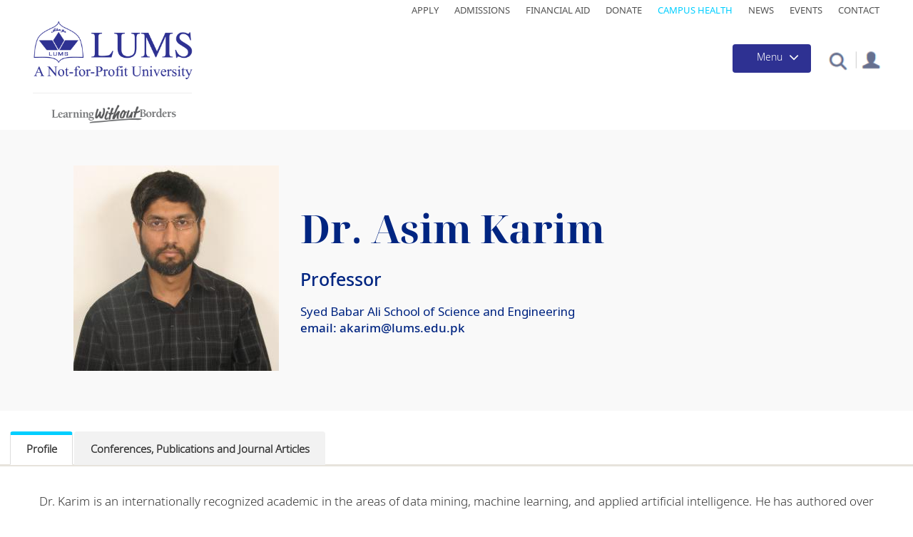

--- FILE ---
content_type: text/html; charset=UTF-8
request_url: https://lums.edu.pk/lums_employee/722
body_size: 14737
content:
<!DOCTYPE html>
<html  lang="en" dir="ltr" prefix="og: https://ogp.me/ns#">
<head>


  <meta charset="utf-8" />
<style>/* @see https://github.com/aFarkas/lazysizes#broken-image-symbol */.js img.lazyload:not([src]) { visibility: hidden; }/* @see https://github.com/aFarkas/lazysizes#automatically-setting-the-sizes-attribute */.js img.lazyloaded[data-sizes=auto] { display: block; width: 100%; }</style>
<link rel="canonical" href="https://lums.edu.pk/" />
<meta property="og:url" content="https://lums.edu.pk/lums_employee/722" />
<meta name="Generator" content="Drupal 10 (https://www.drupal.org)" />
<meta name="MobileOptimized" content="width" />
<meta name="HandheldFriendly" content="true" />
<meta name="viewport" content="width=device-width, initial-scale=1.0" />
<link rel="stylesheet" href="https://fonts.googleapis.com/css?family=Noto+Sans:regular&amp;subset=cyrillic-ext&amp;display=swap" media="all" />
<link rel="stylesheet" href="/sites/default/files/fontyourface/local_fonts/noto_sans_reguler/font.css" media="all" />
<link rel="stylesheet" href="/sites/default/files/fontyourface/local_fonts/noto_sans_display/font.css" media="all" />
<link rel="stylesheet" href="/sites/default/files/fontyourface/local_fonts/noto_sans_display_bold/font.css" media="all" />
<link rel="stylesheet" href="/sites/default/files/fontyourface/local_fonts/noto_serif_medium/font.css" media="all" />
<link rel="stylesheet" href="/sites/default/files/fontyourface/local_fonts/noto_serif_display_bold/font.css" media="all" />
<link rel="stylesheet" href="/sites/default/files/fontyourface/local_fonts/noto_sans_light/font.css" media="all" />
<link rel="stylesheet" href="/sites/default/files/fontyourface/local_fonts/noto_sans_semibold/font.css" media="all" />
<link rel="stylesheet" href="/sites/default/files/fontyourface/local_fonts/noto_sans_medium1/font.css" media="all" />
<link rel="stylesheet" href="/sites/default/files/fontyourface/local_fonts/noto_sans_black/font.css" media="all" />
<link rel="stylesheet" href="/sites/default/files/fontyourface/local_fonts/noto_sans/font.css" media="all" />
<link rel="icon" href="/themes/contrib/lums/favicon.ico" type="image/png" />
<script>window.a2a_config=window.a2a_config||{};a2a_config.callbacks=[];a2a_config.overlays=[];a2a_config.templates={};</script>

    <title>| Welcome to LUMS</title>
    <link rel="stylesheet" media="all" href="/core/modules/system/css/components/align.module.css?t9o5yj" />
<link rel="stylesheet" media="all" href="/core/modules/system/css/components/fieldgroup.module.css?t9o5yj" />
<link rel="stylesheet" media="all" href="/core/modules/system/css/components/container-inline.module.css?t9o5yj" />
<link rel="stylesheet" media="all" href="/core/modules/system/css/components/clearfix.module.css?t9o5yj" />
<link rel="stylesheet" media="all" href="/core/modules/system/css/components/details.module.css?t9o5yj" />
<link rel="stylesheet" media="all" href="/core/modules/system/css/components/hidden.module.css?t9o5yj" />
<link rel="stylesheet" media="all" href="/core/modules/system/css/components/item-list.module.css?t9o5yj" />
<link rel="stylesheet" media="all" href="/core/modules/system/css/components/js.module.css?t9o5yj" />
<link rel="stylesheet" media="all" href="/core/modules/system/css/components/nowrap.module.css?t9o5yj" />
<link rel="stylesheet" media="all" href="/core/modules/system/css/components/position-container.module.css?t9o5yj" />
<link rel="stylesheet" media="all" href="/core/modules/system/css/components/progress.module.css?t9o5yj" />
<link rel="stylesheet" media="all" href="/core/modules/system/css/components/reset-appearance.module.css?t9o5yj" />
<link rel="stylesheet" media="all" href="/core/modules/system/css/components/resize.module.css?t9o5yj" />
<link rel="stylesheet" media="all" href="/core/modules/system/css/components/sticky-header.module.css?t9o5yj" />
<link rel="stylesheet" media="all" href="/core/modules/system/css/components/system-status-counter.css?t9o5yj" />
<link rel="stylesheet" media="all" href="/core/modules/system/css/components/system-status-report-counters.css?t9o5yj" />
<link rel="stylesheet" media="all" href="/core/modules/system/css/components/system-status-report-general-info.css?t9o5yj" />
<link rel="stylesheet" media="all" href="/core/modules/system/css/components/tablesort.module.css?t9o5yj" />
<link rel="stylesheet" media="all" href="/core/modules/system/css/components/tree-child.module.css?t9o5yj" />
<link rel="stylesheet" media="all" href="/modules/contrib/webform/css/webform.form.css?t9o5yj" />
<link rel="stylesheet" media="all" href="/modules/contrib/webform/css/webform.element.details.toggle.css?t9o5yj" />
<link rel="stylesheet" media="all" href="/modules/contrib/webform/css/webform.element.message.css?t9o5yj" />
<link rel="stylesheet" media="all" href="/modules/contrib/webform/css/webform.element.counter.css?t9o5yj" />
<link rel="stylesheet" media="all" href="/core/modules/views/css/views.module.css?t9o5yj" />
<link rel="stylesheet" media="all" href="/modules/contrib/addtoany/css/addtoany.css?t9o5yj" />
<link rel="stylesheet" media="all" href="/modules/contrib/back_to_top/css/back_to_top.css?t9o5yj" />
<link rel="stylesheet" media="all" href="/modules/contrib/colorbox/styles/default/colorbox_style.css?t9o5yj" />
<link rel="stylesheet" media="all" href="/modules/custom/crcsearch/css/crcsearch.css?t9o5yj" />
<link rel="stylesheet" media="all" href="/modules/contrib/webform/modules/webform_bootstrap/css/webform_bootstrap.css?t9o5yj" />
<link rel="stylesheet" media="all" href="/modules/contrib/captcha/css/captcha.css?t9o5yj" />
<link rel="stylesheet" media="all" href="/modules/contrib/we_megamenu/assets/includes/bootstrap/css/bootstrap.min.css?t9o5yj" />
<link rel="stylesheet" media="all" href="/modules/contrib/we_megamenu/assets/css/we_megamenu_backend.css?t9o5yj" />
<link rel="stylesheet" media="all" href="https://cdn.jsdelivr.net/npm/bootstrap@3.4.1/dist/css/bootstrap.css" integrity="sha256-0XAFLBbK7DgQ8t7mRWU5BF2OMm9tjtfH945Z7TTeNIo=" crossorigin="anonymous" />
<link rel="stylesheet" media="all" href="/themes/contrib/bootstrap/css/slick.css?t9o5yj" />
<link rel="stylesheet" media="all" href="/themes/contrib/bootstrap/css/slick-theme.css?t9o5yj" />
<link rel="stylesheet" media="all" href="/themes/contrib/bootstrap/css/style.css?t9o5yj" />
<link rel="stylesheet" media="all" href="/themes/contrib/bootstrap/css/responsive.css?t9o5yj" />
<link rel="stylesheet" media="all" href="/themes/contrib/bootstrap/css/carousel.css?t9o5yj" />
<link rel="stylesheet" media="all" href="/themes/contrib/bootstrap/css/jquery.mCustomScrollbar.min.css?t9o5yj" />
<link rel="stylesheet" media="all" href="/themes/contrib/bootstrap/css/video-js.min.css?t9o5yj" />
<link rel="stylesheet" media="all" href="/themes/contrib/lums/css/style.css?t9o5yj" />
<link rel="stylesheet" media="all" href="/themes/contrib/lums/css/jquery.flipster.css?t9o5yj" />
<link rel="stylesheet" media="all" href="/themes/contrib/lums/css/jquery.flipster.min.css?t9o5yj" />
<link rel="stylesheet" media="all" href="/themes/contrib/lums/css/demo.css?t9o5yj" />
<link rel="stylesheet" media="all" href="/themes/contrib/lums/css/flipsternavtabs.css?t9o5yj" />
<link rel="stylesheet" media="all" href="/themes/contrib/lums/css/jquery.css?t9o5yj" />
<link rel="stylesheet" media="all" href="/themes/contrib/lums/css/adil-responsive.css?t9o5yj" />
<link rel="stylesheet" media="all" href="/themes/contrib/lums/css/responsive.css?t9o5yj" />
<link rel="stylesheet" media="all" href="/themes/contrib/lums/css/responsive2.css?t9o5yj" />

      <script src="https://www.google.com/recaptcha/api.js?hl=en&amp;render=explicit&amp;onload=drupalRecaptchaOnload" async defer></script>


        <!-- Google Tag Manager -->
        <script>(function (w, d, s, l, i) {
            w[l] = w[l] || [];
            w[l].push({'gtm.start': new Date().getTime(), event: 'gtm.js'});
            var f = d.getElementsByTagName(s)[0],
              j = d.createElement(s), dl = l != 'dataLayer' ? '&l=' + l : '';
            j.async = true;
            j.src =
              'https://www.googletagmanager.com/gtm.js?id=' + i + dl;
            f.parentNode.insertBefore(j, f);
          })(window, document, 'script', 'dataLayer', 'GTM-T59DT6K');</script>
        <!-- End Google Tag Manager -->


        <!-- Meta Pixel Code -->

        <script>

          !function (f, b, e, v, n, t, s) {
            if (f.fbq) return;
            n = f.fbq = function () {
              n.callMethod ? n.callMethod.apply(n, arguments) : n.queue.push(arguments)
            };
            if (!f._fbq) f._fbq = n;
            n.push = n;
            n.loaded = !0;
            n.version = '2.0';
            n.queue = [];
            t = b.createElement(e);
            t.async = !0;
            t.src = v;
            s = b.getElementsByTagName(e)[0];
            s.parentNode.insertBefore(t, s)
          }(window, document, 'script',
            'https://connect.facebook.net/en_US/fbevents.js');
          fbq('init', '1179754946340579');
          fbq('track', 'PageView');
        </script>

        <noscript><img height="1" width="1" style="display:none"
                       src=https://www.facebook.com/tr?id=1179754946340579&ev=PageView&noscript=1

          /></noscript>

        <!-- End Meta Pixel Code -->


</head>
<body class="fontyourface path-lums-employee">
<!-- Google Tag Manager (noscript) -->
<noscript>
  <iframe src="https://www.googletagmanager.com/ns.html?id=GTM-T59DT6K" height="0" width="0"
          style="display:none;visibility:hidden"></iframe>
</noscript>
<!-- End Google Tag Manager (noscript) -->
<a href="#main-content" class="visually-hidden focusable skip-link">
  Skip to main content
</a>

  <div class="dialog-off-canvas-main-canvas" data-off-canvas-main-canvas>
    <div class="main-container">
    <div class="top-bar">
                        <div class="logo" role="heading">
              <div class="region region-top-bar">
    <section id="block-topmenu-2" class="top-navication-main-menu block block-block-content block-block-contente88893de-2459-4fc8-8f0a-b7301e01b242 clearfix">
  
    

      
            <div class="field field--name-body field--type-text-with-summary field--label-hidden field--item"><ul><li><a href="https://admissions.lums.edu.pk/">Apply</a></li><li><a href="https://admission.lums.edu.pk/">Admissions</a></li><li><a href="https://financial-aid.lums.edu.pk/">Financial Aid</a></li><li><a href="https://pay.lums.edu.pk/donations/">Donate</a></li><li><a href="https://lums.edu.pk/campus-health">Campus Health</a></li><li><a href="https://lums.edu.pk/news">News</a></li><li><a href="https://lums.edu.pk/events">Events</a></li><li><a href="https://lums.edu.pk/contact-us">Contact</a></li></ul></div>
      
  </section>


  </div>

          </div>
                  </div>  
                    <header class="navbar navbar-default container-fluid" id="navbar" role="banner">
        <div class="col-sm-2">
                                    <div class="logo" role="heading">
                  <div class="region region-header">
    <section id="block-lumslogo" class="lums-logo logo navbar-btn pull-left block block-block-content block-block-content1f91d12d-700c-48ea-b05c-fe4e17d2de93 clearfix">
  
    

      
            <div class="field field--name-body field--type-text-with-summary field--label-hidden field--item"><p><a href="https://lums.edu.pk/"><img alt="Lums Logo" data-entity-type="file" data-entity-uuid="7477ccdc-cb32-4db0-8866-0dea7cd60439" src="/sites/default/files/inline-images/LUMS%20Logo.png" width="223" height="83" loading="lazy"></a></p>
</div>
      
  </section>

<section id="block-slogan" class="slogan block block-block-content block-block-content21c46dd4-5499-46fd-a609-68dc58323977 clearfix">
  
    

      
            <div class="field field--name-body field--type-text-with-summary field--label-hidden field--item"><a href="https://lums.edu.pk/news/learning-without-borders" title="Learning without Borders"><img alt="learning without borders" data-entity-type="file" data-entity-uuid="623b7203-824e-4f7b-8839-41cdf3f3cea8" src="/sites/default/files/inline-images/lums_slogan6.png" class="align-center" width="259" height="39" loading="lazy"></a></div>
      
  </section>


  </div>

              </div>
                              </div>
                <div class="col-sm-10">
                  <div class="menu-button-container">
            <div class="portal-box">
                                <div class="region region-portal">
    <div data-drupal-messages-fallback class="hidden"></div>
<section id="block-portal" class="portal block block-block-content block-block-contentb3c3d58e-d77c-4153-af14-3801b2a210e1 clearfix">
  
    

      
            <div class="field field--name-body field--type-text-with-summary field--label-hidden field--item"><p><a href="https://lums.edu.pk/faculty-resources"><img src="/sites/default/files/inline-images/profile-icon.png" data-entity-uuid="d827696e-5b15-4fc9-b266-085924e96489" data-entity-type="file" alt="portal" width="37" height="34" loading="lazy"></a></p></div>
      
  </section>


  </div>

                          </div>
            <div class="srch">
              <div class="collapse" id="collapseExample">
                <div class="card card-body">
                                        <div class="region region-search">
    <div class="search-block-form search-bar block block-search block-search-form-block" data-drupal-selector="search-block-form" id="block-searchform" role="search">
  
    
      <form action="/search/node" method="get" id="search-block-form" accept-charset="UTF-8">
  <div class="form-item js-form-item form-type-search js-form-type-search form-item-keys js-form-item-keys form-no-label form-group">
      <label for="edit-keys" class="control-label sr-only">Search</label>
  
  
  <div class="input-group"><input title="Enter the terms you wish to search for." data-drupal-selector="edit-keys" class="form-search form-control" placeholder="Search" type="search" id="edit-keys" name="keys" value="" size="15" maxlength="128" data-toggle="tooltip" /><span class="input-group-btn"><button type="submit" value="Search" class="button js-form-submit form-submit btn-primary btn icon-only"><span class="sr-only">Search</span><span class="icon glyphicon glyphicon-search" aria-hidden="true"></span></button></span></div>

  
  
  </div>
<div class="form-actions form-group js-form-wrapper form-wrapper" data-drupal-selector="edit-actions" id="edit-actions"></div>

</form>

  </div>

  </div>

                                    </div>
              </div>
            </div>
            <section class="search-bx">
              <div class="search-icon">
                <a class="srch-icon" role="button"></a>
              </div>
            </section>
            <div class="pos-f-t main-menu-button">
              <div class="navbar navbar-dark bg-dark">
                <button class="navbar-toggler" type="button" data-toggle="collapse" data-target="#navbarToggleExternalContent" aria-controls="navbarToggleExternalContent" aria-expanded="false" aria-label="Toggle navigation">
                  <span class="menu-title">Menu</span>
                  <span class="navbar-toggler-icon"></span>
                </button>
              </div>
            </div>
          </div>
        </div> 
        <div class="main-menu">
          <div class="collapse collapse-main-menu" id="navbarToggleExternalContent">
              <div class="region region-navigation">
    <section id="block-mainmenuhome" class="home-link block block-block-content block-block-contentcdf3c5f8-d0f6-48bf-a9e1-1b14b939a236 clearfix">
  
    

      
            <div class="field field--name-body field--type-text-with-summary field--label-hidden field--item"><div class="row row-small-gutter">
<div class="col-xs-12 col-small-gutter"><a class="link-home" href="https://lums.edu.pk/">Home</a></div>
</div>
</div>
      
  </section>

<section id="block-mainnavigation" class="lums-main-menu block block-we-megamenu block-we-megamenu-blockmain clearfix">
  
    

      <div class="region-we-mega-menu">
	<a class="navbar-toggle collapsed">
	    <span class="icon-bar"></span>
	    <span class="icon-bar"></span>
	    <span class="icon-bar"></span>
	</a>
	<nav  class="main navbar navbar-default navbar-we-mega-menu mobile-collapse hover-action" data-menu-name="main" data-block-theme="claro" data-style="Default" data-animation="None" data-delay="" data-duration="" data-autoarrow="0" data-alwayshowsubmenu="1" data-action="hover" data-mobile-collapse="1">
	  <div class="container-fluid">
	    <ul  class="we-mega-menu-ul nav nav-tabs">
  <li  class="we-mega-menu-li dropdown-menu" data-level="0" data-element-type="we-mega-menu-li" description="" data-id="93df5f6b-c80b-47d1-b4d0-7077cce32af2" data-submenu="1" data-hide-sub-when-collapse="" data-group="0" data-class="" data-icon="" data-caption="" data-alignsub="" data-target="">
      <h2 href='#' data-drupal-link-system-path="<front>" class="we-megamenu-nolink">
      Explore LUMS</h2>
    <div  class="we-mega-menu-submenu" data-element-type="we-mega-menu-submenu" data-submenu-width="" data-class="" style="width: px">
  <div class="we-mega-menu-submenu-inner">
    <div  class="we-mega-menu-row" data-element-type="we-mega-menu-row" data-custom-row="0">
  <div  class="we-mega-menu-col span12" data-element-type="we-mega-menu-col" data-width="12" data-block="" data-blocktitle="0" data-hidewhencollapse="" data-class="">
  <ul class="nav nav-tabs subul">
  <li  class="we-mega-menu-li" data-level="1" data-element-type="we-mega-menu-li" description="" data-id="6c212d76-61c9-4792-aa21-bb8aa283c61d" data-submenu="0" data-hide-sub-when-collapse="" data-group="0" data-class="" data-icon="" data-caption="" data-alignsub="" data-target="">
      <a class="we-mega-menu-li" title="" href="https://lums.edu.pk/aboutlums" target="">
      About LUMS    </a>
    
</li><li  class="we-mega-menu-li" data-level="1" data-element-type="we-mega-menu-li" description="" data-id="024485d4-a3dc-46de-91d9-90147d4b6805" data-submenu="0" data-hide-sub-when-collapse="" data-group="0" data-class="" data-icon="" data-caption="" data-alignsub="" data-target="">
      <a class="we-mega-menu-li" title="" href="https://vc.lums.edu.pk" target="">
      Office of the Vice Chancellor    </a>
    
</li><li  class="we-mega-menu-li" data-level="1" data-element-type="we-mega-menu-li" description="" data-id="7441f13d-1a65-45d4-853d-8b5ed985f2a1" data-submenu="0" data-hide-sub-when-collapse="" data-group="0" data-class="" data-icon="" data-caption="" data-alignsub="" data-target="_self">
      <a class="we-mega-menu-li" title="" href="https://provost.lums.edu.pk/" target="_self">
      Office of the Provost    </a>
    
</li><li  class="we-mega-menu-li" data-level="1" data-element-type="we-mega-menu-li" description="" data-id="fe39420b-3de9-4c23-a3fa-fd1133b3aa92" data-submenu="0" data-hide-sub-when-collapse="" data-group="0" data-class="" data-icon="" data-caption="" data-alignsub="" data-target="">
      <a class="we-mega-menu-li" title="" href="https://lums.edu.pk/node/586" target="">
      Offices at LUMS    </a>
    
</li><li  class="we-mega-menu-li" data-level="1" data-element-type="we-mega-menu-li" description="" data-id="71320e05-1fbe-4f5c-a609-201df8268c61" data-submenu="0" data-hide-sub-when-collapse="" data-group="0" data-class="" data-icon="" data-caption="" data-alignsub="" data-target="">
      <a class="we-mega-menu-li" title="" href="https://lums.edu.pk/node/597" target="">
      Rankings and Accreditation    </a>
    
</li><li  class="we-mega-menu-li" data-level="1" data-element-type="we-mega-menu-li" description="" data-id="e5cfec88-8536-4dc6-a1bd-3cb9856ce763" data-submenu="0" data-hide-sub-when-collapse="" data-group="0" data-class="" data-icon="" data-caption="" data-alignsub="" data-target="">
      <a class="we-mega-menu-li" title="" href="https://lums.edu.pk/node/163" target="">
      News &amp; Events    </a>
    
</li><li  class="we-mega-menu-li" data-level="1" data-element-type="we-mega-menu-li" description="" data-id="5b15ab33-6e29-442f-9d60-a7d07361166f" data-submenu="0" data-hide-sub-when-collapse="" data-group="0" data-class="" data-icon="" data-caption="" data-alignsub="" data-target="_self">
      <a class="we-mega-menu-li" title="" href="https://lums.edu.pk/publications-at-lums" target="_self">
      Resources    </a>
    
</li><li  class="we-mega-menu-li" data-level="1" data-element-type="we-mega-menu-li" description="" data-id="e256e752-72fe-40ca-adae-e6875dd8a776" data-submenu="0" data-hide-sub-when-collapse="" data-group="0" data-class="" data-icon="" data-caption="" data-alignsub="" data-target="">
      <a class="we-mega-menu-li" title="" href="https://lums.edu.pk/node/1766" target="">
      University Advisory Board    </a>
    
</li><li  class="we-mega-menu-li" data-level="1" data-element-type="we-mega-menu-li" description="" data-id="7df21edc-e7f1-4ade-8b9a-14ccd7066a64" data-submenu="0" data-hide-sub-when-collapse="" data-group="0" data-class="" data-icon="" data-caption="" data-alignsub="" data-target="">
      <a class="we-mega-menu-li" title="" href="https://lums.edu.pk/node/604" target="">
      History    </a>
    
</li><li  class="we-mega-menu-li" data-level="1" data-element-type="we-mega-menu-li" description="" data-id="b3ef9a49-dc8b-4697-8148-e65da87c6e3d" data-submenu="0" data-hide-sub-when-collapse="" data-group="0" data-class="" data-icon="" data-caption="" data-alignsub="" data-target="_self">
      <a class="we-mega-menu-li" title="" href="https://lums.edu.pk/node/292" target="_self">
      Contact Us    </a>
    
</li>
</ul>
</div>

</div>

  </div>
</div>
</li><li  class="we-mega-menu-li dropdown-menu" data-level="0" data-element-type="we-mega-menu-li" description="" data-id="793e0009-6a39-4a31-9b04-c0d804ff203e" data-submenu="1" data-hide-sub-when-collapse="" data-group="0" data-class="" data-icon="" data-caption="" data-alignsub="" data-target="">
      <h2 href='#' data-drupal-link-system-path="<front>" class="we-megamenu-nolink">
      Admissions</h2>
    <div  class="we-mega-menu-submenu" data-element-type="we-mega-menu-submenu" data-submenu-width="" data-class="" style="width: px">
  <div class="we-mega-menu-submenu-inner">
    <div  class="we-mega-menu-row" data-element-type="we-mega-menu-row" data-custom-row="0">
  <div  class="we-mega-menu-col span12" data-element-type="we-mega-menu-col" data-width="12" data-block="" data-blocktitle="0" data-hidewhencollapse="" data-class="">
  <ul class="nav nav-tabs subul">
  <li  class="we-mega-menu-li" data-level="1" data-element-type="we-mega-menu-li" description="" data-id="00eb94de-15c7-457c-ac7a-805d22399606" data-submenu="0" data-hide-sub-when-collapse="" data-group="0" data-class="" data-icon="" data-caption="" data-alignsub="" data-target="">
      <a class="we-mega-menu-li" title="" href="https://lums.edu.pk/node/1418" target="">
      Programme Finder    </a>
    
</li><li  class="we-mega-menu-li" data-level="1" data-element-type="we-mega-menu-li" description="" data-id="23880e95-75ea-45c8-b186-251f19cd62ff" data-submenu="0" data-hide-sub-when-collapse="" data-group="0" data-class="" data-icon="" data-caption="" data-alignsub="" data-target="_self">
      <a class="we-mega-menu-li" title="" href="https://admission.lums.edu.pk/" target="_self">
      Admissions Home    </a>
    
</li><li  class="we-mega-menu-li" data-level="1" data-element-type="we-mega-menu-li" description="" data-id="32216743-d3ef-4d14-bdc5-ed37aea2a359" data-submenu="0" data-hide-sub-when-collapse="" data-group="0" data-class="" data-icon="" data-caption="" data-alignsub="" data-target="">
      <a class="we-mega-menu-li" title="" href="https://lums.edu.pk/node/436" target="">
      Undergraduate Programmes    </a>
    
</li><li  class="we-mega-menu-li" data-level="1" data-element-type="we-mega-menu-li" description="" data-id="15ebbae5-e1c2-4ce5-b15e-b69a2639de85" data-submenu="0" data-hide-sub-when-collapse="" data-group="0" data-class="" data-icon="" data-caption="" data-alignsub="" data-target="">
      <a class="we-mega-menu-li" title="" href="https://lums.edu.pk/node/439" target="">
      Graduate Programmes    </a>
    
</li><li  class="we-mega-menu-li" data-level="1" data-element-type="we-mega-menu-li" description="" data-id="8c1a552c-7335-41cc-aeba-a817b2862acb" data-submenu="0" data-hide-sub-when-collapse="" data-group="0" data-class="" data-icon="" data-caption="" data-alignsub="" data-target="_self">
      <a class="we-mega-menu-li" title="" href="https://financial-aid.lums.edu.pk" target="_self">
      Financial Aid and Scholarships    </a>
    
</li><li  class="we-mega-menu-li" data-level="1" data-element-type="we-mega-menu-li" description="" data-id="48973efb-61f7-4ecb-94dd-1d8cac9d77ea" data-submenu="0" data-hide-sub-when-collapse="" data-group="0" data-class="" data-icon="" data-caption="" data-alignsub="" data-target="_self">
      <a class="we-mega-menu-li" title="" href="https://nop.lums.edu.pk" target="_self">
      National Outreach Programme    </a>
    
</li><li  class="we-mega-menu-li" data-level="1" data-element-type="we-mega-menu-li" description="" data-id="94c8f23a-1501-4aa0-b785-e13aa6906990" data-submenu="0" data-hide-sub-when-collapse="" data-group="0" data-class="" data-icon="" data-caption="" data-alignsub="" data-target="_self">
      <a class="we-mega-menu-li" title="" href="https://international.lums.edu.pk" target="_self">
      International Students    </a>
    
</li><li  class="we-mega-menu-li" data-level="1" data-element-type="we-mega-menu-li" description="" data-id="5d078699-a0d8-4e9e-8e2a-df31dfd71010" data-submenu="0" data-hide-sub-when-collapse="" data-group="0" data-class="" data-icon="" data-caption="" data-alignsub="" data-target="_self">
      <a class="we-mega-menu-li" title="" href="https://lums.edu.pk/node/280" target="_self">
      Why LUMS    </a>
    
</li><li  class="we-mega-menu-li" data-level="1" data-element-type="we-mega-menu-li" description="" data-id="0fa0a32f-c808-4c0b-b0f8-34bca1542dd4" data-submenu="0" data-hide-sub-when-collapse="" data-group="0" data-class="" data-icon="" data-caption="" data-alignsub="" data-target="_self">
      <a class="we-mega-menu-li" title="" href="https://admissions.lums.edu.pk/" target="_self">
      Apply Now    </a>
    
</li>
</ul>
</div>

</div>

  </div>
</div>
</li><li  class="we-mega-menu-li dropdown-menu" data-level="0" data-element-type="we-mega-menu-li" description="" data-id="846466a2-a908-4d4e-a04d-fd1313e873b5" data-submenu="1" data-hide-sub-when-collapse="" data-group="0" data-class="" data-icon="" data-caption="" data-alignsub="" data-target="">
      <h2 href='#' data-drupal-link-system-path="<front>" class="we-megamenu-nolink">
      Academics</h2>
    <div  class="we-mega-menu-submenu" data-element-type="we-mega-menu-submenu" data-submenu-width="" data-class="" style="width: px">
  <div class="we-mega-menu-submenu-inner">
    <div  class="we-mega-menu-row" data-element-type="we-mega-menu-row" data-custom-row="0">
  <div  class="we-mega-menu-col span12" data-element-type="we-mega-menu-col" data-width="12" data-block="" data-blocktitle="0" data-hidewhencollapse="" data-class="">
  <ul class="nav nav-tabs subul">
  <li  class="we-mega-menu-li" data-level="1" data-element-type="we-mega-menu-li" description="" data-id="74ee2abc-e7d4-4811-947b-a1a4d6a563aa" data-submenu="0" data-hide-sub-when-collapse="" data-group="0" data-class="" data-icon="" data-caption="" data-alignsub="" data-target="_self">
      <a class="we-mega-menu-li" title="" href="https://sdsb.lums.edu.pk" target="_self">
      Suleman Dawood School of Business    </a>
    
</li><li  class="we-mega-menu-li" data-level="1" data-element-type="we-mega-menu-li" description="" data-id="eeaf24a4-8c45-4644-9f24-50def7eec32e" data-submenu="0" data-hide-sub-when-collapse="" data-group="0" data-class="" data-icon="" data-caption="" data-alignsub="" data-target="_self">
      <a class="we-mega-menu-li" title="" href="https://mgshss.lums.edu.pk" target="_self">
      Mushtaq Ahmad Gurmani School of Humanities and Social Sciences    </a>
    
</li><li  class="we-mega-menu-li" data-level="1" data-element-type="we-mega-menu-li" description="" data-id="8fb822ab-e826-4b0f-8f20-abc00caf9003" data-submenu="0" data-hide-sub-when-collapse="" data-group="0" data-class="" data-icon="" data-caption="" data-alignsub="" data-target="">
      <a class="we-mega-menu-li" title="" href="https://sbasse.lums.edu.pk" target="">
      Syed Babar Ali School of Science and Engineering    </a>
    
</li><li  class="we-mega-menu-li" data-level="1" data-element-type="we-mega-menu-li" description="" data-id="c321bf85-101d-49ea-aa49-3dc3587a675a" data-submenu="0" data-hide-sub-when-collapse="" data-group="0" data-class="" data-icon="" data-caption="" data-alignsub="" data-target="_self">
      <a class="we-mega-menu-li" title="" href="https://sahsol.lums.edu.pk" target="_self">
      Shaikh Ahmad Hassan School of Law    </a>
    
</li><li  class="we-mega-menu-li" data-level="1" data-element-type="we-mega-menu-li" description="" data-id="07b40e76-1e51-409a-b273-1b807f7a5a19" data-submenu="0" data-hide-sub-when-collapse="" data-group="0" data-class="" data-icon="" data-caption="" data-alignsub="" data-target="_self">
      <a class="we-mega-menu-li" title="" href="https://soe.lums.edu.pk" target="_self">
      Syed Ahsan Ali and Syed Maratib Ali School of Education    </a>
    
</li><li  class="we-mega-menu-li" data-level="1" data-element-type="we-mega-menu-li" description="" data-id="ce211f14-2b7f-4317-a201-ec14d9d05d77" data-submenu="0" data-hide-sub-when-collapse="" data-group="0" data-class="" data-icon="" data-caption="" data-alignsub="" data-target="_self">
      <a class="we-mega-menu-li" title="" href="https://redc.lums.edu.pk/" target="_self">
      Executive Education    </a>
    
</li><li  class="we-mega-menu-li" data-level="1" data-element-type="we-mega-menu-li" description="" data-id="1ed5bb04-76c2-4245-86e2-c9fc0e579a7b" data-submenu="0" data-hide-sub-when-collapse="" data-group="0" data-class="" data-icon="" data-caption="" data-alignsub="" data-target="_self">
      <a class="we-mega-menu-li" title="" href="https://ces.lums.edu.pk/" target="_self">
      Continuing Education    </a>
    
</li>
</ul>
</div>

</div>

  </div>
</div>
</li><li  class="we-mega-menu-li dropdown-menu" data-level="0" data-element-type="we-mega-menu-li" description="" data-id="d429b33e-a8a3-4efa-99da-5ab937f6bddc" data-submenu="1" data-hide-sub-when-collapse="" data-group="0" data-class="" data-icon="" data-caption="" data-alignsub="" data-target="">
      <h2 href='#' data-drupal-link-system-path="<front>" class="we-megamenu-nolink">
      Faculty &amp; Research</h2>
    <div  class="we-mega-menu-submenu" data-element-type="we-mega-menu-submenu" data-submenu-width="" data-class="" style="width: px">
  <div class="we-mega-menu-submenu-inner">
    <div  class="we-mega-menu-row" data-element-type="we-mega-menu-row" data-custom-row="0">
  <div  class="we-mega-menu-col span12" data-element-type="we-mega-menu-col" data-width="12" data-block="" data-blocktitle="0" data-hidewhencollapse="" data-class="">
  <ul class="nav nav-tabs subul">
  <li  class="we-mega-menu-li" data-level="1" data-element-type="we-mega-menu-li" description="" data-id="df79656b-776e-49d2-8eba-df2d407890cb" data-submenu="0" data-hide-sub-when-collapse="" data-group="0" data-class="" data-icon="" data-caption="" data-alignsub="" data-target="">
      <a class="we-mega-menu-li" title="" href="https://lums.edu.pk/faculty-resources" target="">
      Faculty Profiles    </a>
    
</li><li  class="we-mega-menu-li" data-level="1" data-element-type="we-mega-menu-li" description="" data-id="11971107-da4a-4d97-b7d8-ed14bc3aa334" data-submenu="0" data-hide-sub-when-collapse="" data-group="0" data-class="" data-icon="" data-caption="" data-alignsub="" data-target="_self">
      <a class="we-mega-menu-li" title="" href="https://or.lums.edu.pk/" target="_self">
      Research and Innovation    </a>
    
</li><li  class="we-mega-menu-li" data-level="1" data-element-type="we-mega-menu-li" description="" data-id="0c0dd43a-ecc1-4b87-b248-7d9b63640224" data-submenu="0" data-hide-sub-when-collapse="" data-group="0" data-class="" data-icon="" data-caption="" data-alignsub="" data-target="">
      <a class="we-mega-menu-li" title="" href="https://lums.edu.pk/node/1982" target="">
      Centres    </a>
    
</li>
</ul>
</div>

</div>

  </div>
</div>
</li><li  class="we-mega-menu-li dropdown-menu" data-level="0" data-element-type="we-mega-menu-li" description="" data-id="cb3d5f66-a302-4fbe-b0bb-a145cc939a8e" data-submenu="1" data-hide-sub-when-collapse="" data-group="0" data-class="" data-icon="" data-caption="" data-alignsub="" data-target="">
      <h2 href='#' data-drupal-link-system-path="<front>" class="we-megamenu-nolink">
      Alumni</h2>
    <div  class="we-mega-menu-submenu" data-element-type="we-mega-menu-submenu" data-submenu-width="" data-class="" style="width: px">
  <div class="we-mega-menu-submenu-inner">
    <div  class="we-mega-menu-row" data-element-type="we-mega-menu-row" data-custom-row="0">
  <div  class="we-mega-menu-col span12" data-element-type="we-mega-menu-col" data-width="12" data-block="" data-blocktitle="0" data-hidewhencollapse="" data-class="">
  <ul class="nav nav-tabs subul">
  <li  class="we-mega-menu-li" data-level="1" data-element-type="we-mega-menu-li" description="" data-id="e279b914-4179-42a4-a9d2-e7ebb3d7428e" data-submenu="0" data-hide-sub-when-collapse="" data-group="0" data-class="" data-icon="" data-caption="" data-alignsub="" data-target="_self">
      <a class="we-mega-menu-li" title="" href="https://alumni.lums.edu.pk" target="_self">
      Alumni Relations    </a>
    
</li><li  class="we-mega-menu-li" data-level="1" data-element-type="we-mega-menu-li" description="" data-id="b925d09f-8b56-40bd-9049-040b1360aee1" data-submenu="0" data-hide-sub-when-collapse="" data-group="0" data-class="" data-icon="" data-caption="" data-alignsub="" data-target="_self">
      <a class="we-mega-menu-li" title="" href="https://alumni.lums.edu.pk/#alumni-benefits" target="_self">
      Alumni Benefits    </a>
    
</li><li  class="we-mega-menu-li" data-level="1" data-element-type="we-mega-menu-li" description="" data-id="81f60485-1e7e-4497-bf15-cb4c22686d3a" data-submenu="0" data-hide-sub-when-collapse="" data-group="0" data-class="" data-icon="" data-caption="" data-alignsub="" data-target="_self">
      <a class="we-mega-menu-li" title="" href="https://alumni.lums.edu.pk/node/1922" target="_self">
      VC Alumni Achievement Awards    </a>
    
</li><li  class="we-mega-menu-li" data-level="1" data-element-type="we-mega-menu-li" description="" data-id="55039ba5-b3a0-426c-bece-e76cfb479dea" data-submenu="0" data-hide-sub-when-collapse="" data-group="0" data-class="" data-icon="" data-caption="" data-alignsub="" data-target="_self">
      <a class="we-mega-menu-li" title="" href="https://lums.edu.pk/sites/default/files/2022-11/Alumni%20Annual%202020-21%20.pdf" target="_self">
      Alumni Annual    </a>
    
</li>
</ul>
</div>

</div>

  </div>
</div>
</li><li  class="we-mega-menu-li dropdown-menu" data-level="0" data-element-type="we-mega-menu-li" description="" data-id="dee8bd08-88d7-4b04-9a96-581505c9c27f" data-submenu="1" data-hide-sub-when-collapse="" data-group="0" data-class="" data-icon="" data-caption="" data-alignsub="" data-target="">
      <h2 href='#' data-drupal-link-system-path="<front>" class="we-megamenu-nolink">
      Donors</h2>
    <div  class="we-mega-menu-submenu" data-element-type="we-mega-menu-submenu" data-submenu-width="" data-class="" style="width: px">
  <div class="we-mega-menu-submenu-inner">
    <div  class="we-mega-menu-row" data-element-type="we-mega-menu-row" data-custom-row="0">
  <div  class="we-mega-menu-col span12" data-element-type="we-mega-menu-col" data-width="12" data-block="" data-blocktitle="0" data-hidewhencollapse="" data-class="">
  <ul class="nav nav-tabs subul">
  <li  class="we-mega-menu-li" data-level="1" data-element-type="we-mega-menu-li" description="" data-id="14af733d-1e60-4d54-a766-b24ba8d92ad5" data-submenu="0" data-hide-sub-when-collapse="" data-group="0" data-class="" data-icon="" data-caption="" data-alignsub="" data-target="">
      <a class="we-mega-menu-li" title="" href="https://giving.lums.edu.pk" target="">
      Giving to LUMS    </a>
    
</li><li  class="we-mega-menu-li" data-level="1" data-element-type="we-mega-menu-li" description="" data-id="f94cade2-7f31-4c2b-ada3-c8de35128f3c" data-submenu="0" data-hide-sub-when-collapse="" data-group="0" data-class="" data-icon="" data-caption="" data-alignsub="" data-target="_self">
      <a class="we-mega-menu-li" title="" href="https://lums.edu.pk/give-a-day-to-lums" target="_self">
      Give a day to LUMS Campaign    </a>
    
</li><li  class="we-mega-menu-li" data-level="1" data-element-type="we-mega-menu-li" description="" data-id="7e72f3c4-25ad-4b49-9d4c-d7b669207d18" data-submenu="0" data-hide-sub-when-collapse="" data-group="0" data-class="" data-icon="" data-caption="" data-alignsub="" data-target="_self">
      <a class="we-mega-menu-li" title="" href="https://giving.lums.edu.pk/node/1763" target="_self">
      LUMS Supporters    </a>
    
</li><li  class="we-mega-menu-li" data-level="1" data-element-type="we-mega-menu-li" description="" data-id="8ccbc877-4623-4172-85ce-5c62e26d001e" data-submenu="0" data-hide-sub-when-collapse="" data-group="0" data-class="" data-icon="" data-caption="" data-alignsub="" data-target="">
      <a class="we-mega-menu-li" title="" href="https://giving.lums.edu.pk/donate-via-friends-of-lums" target="">
      Friends of LUMS USA (FOL-USA)     </a>
    
</li><li  class="we-mega-menu-li" data-level="1" data-element-type="we-mega-menu-li" description="" data-id="304a8f2a-ee1a-4c20-bc66-6831acfc0ea3" data-submenu="0" data-hide-sub-when-collapse="" data-group="0" data-class="" data-icon="" data-caption="" data-alignsub="" data-target="">
      <a class="we-mega-menu-li" title="" href="https://lums.edu.pk/friends-of-lums-uk" target="">
      Friends of LUMS UK (FOL-UK)     </a>
    
</li>
</ul>
</div>

</div>

  </div>
</div>
</li>
</ul>
	  </div>
	</nav>
</div>
  </section>


  </div>

          </div>
        </div>
      </header>
         <section class="main-slide">
              <div class="region region-main-slider">
    <section id="block-userprofileblock" class="block block-upm-user-profile block-upm-user-profile-block clearfix">
  
    

      <div class='faculty-detail-main'><div class='faculty-leftside col-sm-4'><div class='faculty-picture'><img src='https://lums.edu.pk/sites/default/files/styles/faculty_image/public/faculty_images/00000722.jpg' alt='lums employee profile image' /></div></div><div class='faculty-rightside col-sm-8'><div class='faculty-name'>Dr. Asim Karim</div><div class='faculty-designation'>Professor </div> <div class='faculty-school'>Syed Babar Ali School of Science and Engineering </div><div class='faculty-email'><a href="mailto:akarim@lums.edu.pk">akarim@lums.edu.pk</a> </div> </div></div>
  </section>

<section class="views-element-container block block-views block-views-blockfaculity-profile-info-faculity-detail-block-2 clearfix" id="block-views-block-faculity-profile-info-faculity-detail-block-2">
  
    

      <div class="form-group"><div class="view view-faculity-profile-info-faculity-detail view-id-faculity_profile_info_faculity_detail view-display-id-block_2 js-view-dom-id-60a84358fd461a51c8e18fd91f532acb7d8c253b2ac3ab35afd7b4f9820a98fb">
  
    
      
  
      
          </div>
</div>

  </section>


  </div>

    </section>
          <div class="inner-top">
      <div class="inner-top-cont">  
      

                
  
      </div>    
    </div>
  <section class="cont-middle">
    <div class="contant-bg">
      <div class="contant-img">
        <div class="container">
                      
                  </div>
      </div>
    </div>
  </section>


          <div role="main" class="main-container container-fluid js-quickedit-main-content">
          <div class="row">

         
      <div class="content-area">
      <div class="container">
                    
                              <section class="col-sm-12">

                        
                        
                                      <a id="main-content"></a>
                <div class="region region-content">
      

  </div>

                      </section>


                            </div>
      </div>
      </div>
      </div>
          <section class="node-content">
          <div class="region region-node-content">
      <div class="form-group"><div class='main-container'>
 <ul class="nav nav-tabs">
    <li class="active"><a data-toggle="tab" href="#profile">Profile</a></li>
             <li><a data-toggle="tab" href="#publications">Conferences, Publications and Journal Articles</a></li>
                    
  </ul>
    <div class="col-sm-8">
        <div class="tab-content">
            <div id="profile" class="tab-pane fade in active">
                <p style="text-align: justify;">Dr. Karim is an internationally recognized academic in the areas of data mining, machine learning, and applied artificial intelligence. He has authored over 70 articles at leading venues including two books and 25 journal articles. His publications have over 2,100 citations (h-index = 21), and his work has won recognition at international competitions. In 2015 he was awarded the prestigious PAS-COMSTECH Prize in Computer Science by the Pakistan Academy of Sciences in recognition of his outstanding scholarship in computer science and information technology.<br>
	<br>
	Dr. Karim’s research career spans over 20 years. For the past 15 years, he has focused on data mining and machine learning applied to problems in text analytics, social media understanding, Web mining, and social aspects of data analytics. He is founding director of the Knowledge and Data Engineering Lab at LUMS which is the center of his research activities. The lab’s recent publication venues include ICDM, CIKM, EMNLP, Information Sciences, and IEEE Transactions on Pattern analysis and Machine Intelligence. Dr. Karim has supervised four PhD graduates in the data mining/machine learning area. Besides academic activities, Dr. Karim is also an active adviser to the industry on data mining and machine learning problems.<br>
	<br>
	Dr. Karim obtained his doctorate from The Ohio State University and his bachelors from University of Engineering and Technology, Lahore.</p>

            </div>
                            <div id="publications" class="tab-pane fade">
                                    <table class="table table-striped table-bordered">
                        <thead>
                            <tr>
                                <th>Title</th>
                                <th>Publication</th>
                                <th>Author</th>
                                <th>Year</th>
                            </tr>
                        </thead>
                        <tbody>
                                                </tbody>
                    </table>
                                    </div>
                                </div>
    </div>
    <div class="col-sm-4">
            
    </div>
  </div>
</div>


  </div>

      </section>
        <div class="inner-top-bottom">
      <div class="inner-top-bottom-cont">
          <div class="col-custom-left"> 
            <div class="inner-bottom-cont"> 
              
            </div> 
        </div>    
   
                <div class="col-custom-right">  
          <div class="inner-top-bottom-right">
            <div class="inner-bottom-right-cont">  
                
            </div> 
          </div>  
        </div>
       </div>     
      </div>   
          <section class="bottom-slider">
        <div class="inner-container">
            <div class="other-news">
                          </div>
          </div>
      </section>
</div>
</div>
    <footer> 
                  <div class="footer first-footer-container">
            <div class="region region-footer">
    <section id="block-footerlogo" class="first-footer block block-block-content block-block-contenta55db166-7f97-4a3f-be08-9ea1b55a79d3 clearfix">
  
    

      
            <div class="field field--name-body field--type-text-with-summary field--label-hidden field--item"><p><a href="https://lums.edu.pk/"><img alt="footer logo" data-entity-type="file" data-entity-uuid="486ea010-1ffc-468b-b24e-895975544312" src="/sites/default/files/inline-images/LUMS%20Logo-white.png" width="1404" height="576" loading="lazy"></a></p>
</div>
      
  </section>

<section id="block-footer" class="first-footer-footer-menu block block-we-megamenu block-we-megamenu-blockfooter clearfix">
  
    

      <div class="region-we-mega-menu">
	<a class="navbar-toggle collapsed">
	    <span class="icon-bar"></span>
	    <span class="icon-bar"></span>
	    <span class="icon-bar"></span>
	</a>
	<nav  class="footer navbar navbar-default navbar-we-mega-menu mobile-collapse hover-action" data-menu-name="footer" data-block-theme="claro" data-style="Default" data-animation="None" data-delay="" data-duration="" data-autoarrow="" data-alwayshowsubmenu="1" data-action="hover" data-mobile-collapse="0">
	  <div class="container-fluid">
	    <ul  class="we-mega-menu-ul nav nav-tabs">
  <li  class="we-mega-menu-li dropdown-menu" data-level="0" data-element-type="we-mega-menu-li" description="" data-id="3f1327e9-245d-46be-b165-142318eb3e41" data-submenu="1" data-hide-sub-when-collapse="" data-group="0" data-class="" data-icon="" data-caption="" data-alignsub="" data-target="">
      <h2 href='#' data-drupal-link-system-path="<front>" class="we-megamenu-nolink">
      parent one</h2>
    <div  class="we-mega-menu-submenu" data-element-type="we-mega-menu-submenu" data-submenu-width="" data-class="" style="width: px">
  <div class="we-mega-menu-submenu-inner">
    <div  class="we-mega-menu-row" data-element-type="we-mega-menu-row" data-custom-row="0">
  <div  class="we-mega-menu-col span12" data-element-type="we-mega-menu-col" data-width="12" data-block="" data-blocktitle="0" data-hidewhencollapse="" data-class="">
  <ul class="nav nav-tabs subul">
  <li  class="we-mega-menu-li" data-level="1" data-element-type="we-mega-menu-li" description="" data-id="a2ed0944-70b2-430d-81eb-3df9fe4a6365" data-submenu="0" data-hide-sub-when-collapse="" data-group="0" data-class="" data-icon="" data-caption="" data-alignsub="" data-target="_self">
      <a class="we-mega-menu-li" title="" href="https://osa.lums.edu.pk/" target="_self">
      Student affairs    </a>
    
</li><li  class="we-mega-menu-li" data-level="1" data-element-type="we-mega-menu-li" description="" data-id="b7d25825-c9fd-4832-9f8e-a80301ce67f8" data-submenu="0" data-hide-sub-when-collapse="" data-group="0" data-class="" data-icon="" data-caption="" data-alignsub="" data-target="_self">
      <a class="we-mega-menu-li" title="" href="https://lums.edu.pk/academic-calendar" target="_self">
      Academic calendar    </a>
    
</li><li  class="we-mega-menu-li" data-level="1" data-element-type="we-mega-menu-li" description="" data-id="05551012-bb17-4ead-9802-eb95e330d3f6" data-submenu="0" data-hide-sub-when-collapse="" data-group="0" data-class="" data-icon="" data-caption="" data-alignsub="" data-target="_self">
      <a class="we-mega-menu-li" title="" href="https://library.lums.edu.pk/" target="_self">
      library    </a>
    
</li><li  class="we-mega-menu-li" data-level="1" data-element-type="we-mega-menu-li" description="" data-id="2117b666-6202-4ef9-b8e8-59429300b29f" data-submenu="0" data-hide-sub-when-collapse="" data-group="0" data-class="" data-icon="" data-caption="" data-alignsub="" data-target="_self">
      <a class="we-mega-menu-li" title="" href="https://pay.lums.edu.pk/" target="_self">
      pay online    </a>
    
</li>
</ul>
</div>

</div>

  </div>
</div>
</li><li  class="we-mega-menu-li dropdown-menu" data-level="0" data-element-type="we-mega-menu-li" description="" data-id="e3f4aab7-b722-4947-97d2-d9555f489fd3" data-submenu="1" data-hide-sub-when-collapse="" data-group="0" data-class="" data-icon="" data-caption="" data-alignsub="" data-target="">
      <h2 href='#' data-drupal-link-system-path="<front>" class="we-megamenu-nolink">
      Parent Two</h2>
    <div  class="we-mega-menu-submenu" data-element-type="we-mega-menu-submenu" data-submenu-width="" data-class="" style="width: px">
  <div class="we-mega-menu-submenu-inner">
    <div  class="we-mega-menu-row" data-element-type="we-mega-menu-row" data-custom-row="0">
  <div  class="we-mega-menu-col span12" data-element-type="we-mega-menu-col" data-width="12" data-block="" data-blocktitle="0" data-hidewhencollapse="" data-class="">
  <ul class="nav nav-tabs subul">
  <li  class="we-mega-menu-li" data-level="1" data-element-type="we-mega-menu-li" description="" data-id="b7ba3da8-3ea4-4462-9a58-2462bbeca05a" data-submenu="0" data-hide-sub-when-collapse="" data-group="0" data-class="" data-icon="" data-caption="" data-alignsub="" data-target="_self">
      <a class="we-mega-menu-li" title="" href="https://lums.edu.pk/financial-statements" target="_self">
      Financial Statements    </a>
    
</li><li  class="we-mega-menu-li" data-level="1" data-element-type="we-mega-menu-li" description="" data-id="7de9bef4-24a3-4f44-86ef-c5055db09ad2" data-submenu="0" data-hide-sub-when-collapse="" data-group="0" data-class="" data-icon="" data-caption="" data-alignsub="" data-target="">
      <a class="we-mega-menu-li" title="" href="https://lums.edu.pk/offices-directory" target="">
      phone directory    </a>
    
</li><li  class="we-mega-menu-li" data-level="1" data-element-type="we-mega-menu-li" description="" data-id="c31910aa-fa71-44c9-b874-43a5529dfbe6" data-submenu="0" data-hide-sub-when-collapse="" data-group="0" data-class="" data-icon="" data-caption="" data-alignsub="" data-target="_self">
      <a class="we-mega-menu-li" title="" href="https://ems.lums.edu.pk/" target="_self">
      emergency services    </a>
    
</li><li  class="we-mega-menu-li" data-level="1" data-element-type="we-mega-menu-li" description="" data-id="9c52b8a7-2073-4e09-ba96-29c4d3b8a8e4" data-submenu="0" data-hide-sub-when-collapse="" data-group="0" data-class="" data-icon="" data-caption="" data-alignsub="" data-target="_self">
      <a class="we-mega-menu-li" title="" href="https://outlook.office365.com/mail/" target="_self">
      campus mail    </a>
    
</li>
</ul>
</div>

</div>

  </div>
</div>
</li><li  class="we-mega-menu-li dropdown-menu" data-level="0" data-element-type="we-mega-menu-li" description="" data-id="12f99a4e-5110-44c5-b9ce-7903e15549de" data-submenu="1" data-hide-sub-when-collapse="" data-group="0" data-class="" data-icon="" data-caption="" data-alignsub="" data-target="">
      <h2 href='#' data-drupal-link-system-path="<front>" class="we-megamenu-nolink">
      parent three</h2>
    <div  class="we-mega-menu-submenu" data-element-type="we-mega-menu-submenu" data-submenu-width="" data-class="" style="width: px">
  <div class="we-mega-menu-submenu-inner">
    <div  class="we-mega-menu-row" data-element-type="we-mega-menu-row" data-custom-row="0">
  <div  class="we-mega-menu-col span12" data-element-type="we-mega-menu-col" data-width="12" data-block="" data-blocktitle="0" data-hidewhencollapse="" data-class="">
  <ul class="nav nav-tabs subul">
  <li  class="we-mega-menu-li" data-level="1" data-element-type="we-mega-menu-li" description="" data-id="8439e262-64e5-4adc-a394-a120763ec769" data-submenu="0" data-hide-sub-when-collapse="" data-group="0" data-class="" data-icon="" data-caption="" data-alignsub="" data-target="_self">
      <a class="we-mega-menu-li" title="" href="https://lums.edu.pk/contact-us" target="_self">
      contact us    </a>
    
</li><li  class="we-mega-menu-li" data-level="1" data-element-type="we-mega-menu-li" description="" data-id="01a2fb78-5a9b-4cda-ae7a-727d07e2d213" data-submenu="0" data-hide-sub-when-collapse="" data-group="0" data-class="" data-icon="" data-caption="" data-alignsub="" data-target="">
      <a class="we-mega-menu-li" title="" href="https://www.google.com/maps/place/Lahore+University+of+Management+Sciences/@31.4699781,74.4088985,17z/data=!3m1!4b1!4m8!1m2!3m1!2sLahore+University+of+Management+Sciences!3m4!1s0x391908a610715697:0xa58f8e89d5669a0e!8m2!3d31.4699781!4d74.4110872" target="">
      Directions to LUMS    </a>
    
</li><li  class="we-mega-menu-li" data-level="1" data-element-type="we-mega-menu-li" description="" data-id="f4250a71-6222-416d-a57c-e4866a29155c" data-submenu="0" data-hide-sub-when-collapse="" data-group="0" data-class="" data-icon="" data-caption="" data-alignsub="" data-target="_self">
      <a class="we-mega-menu-li" title="" href="https://hr.lums.edu.pk/join-us" target="_self">
      Careers    </a>
    
</li><li  class="we-mega-menu-li" data-level="1" data-element-type="we-mega-menu-li" description="" data-id="0d4415f2-52db-4978-bb2a-170d46e64d74" data-submenu="0" data-hide-sub-when-collapse="" data-group="0" data-class="" data-icon="" data-caption="" data-alignsub="" data-target="">
      <a class="we-mega-menu-li" title="" href="https://lums.edu.pk/privacy-policy" target="">
      Privacy Policy    </a>
    
</li>
</ul>
</div>

</div>

  </div>
</div>
</li>
</ul>
	  </div>
	</nav>
</div>
  </section>

<section id="block-letstalkbutton" class="lets-talk-image-block block block-block-content block-block-content4f706b6b-34a9-49ac-9c8e-9ba77aec2063 clearfix">
  
    

      
            <div class="field field--name-body field--type-text-with-summary field--label-hidden field--item"><div class="lets-talk"><a href data-colorbox-inline=".webform-submission-lets-talk-form"><img src="/themes/contrib/lums/images/talk.png" alt="lets-talk"></a></div></div>
      
  </section>


  </div>

        </div>
              <div class="second-footer-container">
                        <section class="second-footer-main">
              <div class="region region-second-footer">
    <section id="block-contactsocialmedia" class="container-fluid second-footer-outer block block-block-content block-block-content97b95898-c34b-4cb9-a2c4-1bfcb5cf2f44 clearfix">
  
    

      
            <div class="field field--name-body field--type-text-with-summary field--label-hidden field--item"><div class="second-outer"><div class="second-footer"><div class="address"><div class="local-address"><p>DHA, Lahore Cantt. 54792,&nbsp;&nbsp;&nbsp;&nbsp;&nbsp;<br>Lahore, Pakistan</p></div><div class="phone-number"><p>Phone: +92 42 3560 8000</p></div></div><div class="socialmedi-icon"><ul class="footer-social-icons"><li><a href="https://web.facebook.com/lahoreuniversityofmanagementsciences" title><img src="https://lums.edu.pk/themes/contrib/bootstrap/images/facebook-footer.png" alt>&nbsp;</a></li><li><a href="https://twitter.com/lifeatlums" title><img src="https://lums.edu.pk/themes/contrib/bootstrap/images/x-twitter-footer.png" alt>&nbsp;</a></li><li><a href="https://www.linkedin.com/school/lahore-university-of-management-sciences/" title><img src="https://lums.edu.pk/themes/contrib/bootstrap/images/linkedin-footer.png" alt>&nbsp;</a></li><li><a href="https://www.instagram.com/lifeatlums/" title><img src="https://lums.edu.pk/themes/contrib/bootstrap/images/instagram-footer.png" alt>&nbsp;</a></li><li><a href="https://www.youtube.com/channel/UCNyztcNIfmZquNp45gf54dg" title><img src="https://lums.edu.pk/themes/contrib/bootstrap/images/youtube-footer.png" alt>&nbsp;</a></li></ul></div><div class="newslatter-footer"><form data-drupal-form-fields><p><input name="newslatter" placeholder="Sign up for our newsletter" type="email"> <a class="cboxElement" data-colorbox-inline=".webform-submission-subscribed-users-list-form">Subscribe</a></p></form><div class="gratttersign">&nbsp;</div></div></div></div></div>
      
  </section>

<section class="upm-search-form hidden block block-upm-search block-upm-search-block clearfix" data-drupal-selector="upm-search-form" id="block-advancedsearchblock">
  
    

      <form action="/lums_employee/722" method="post" id="upm-search-form" accept-charset="UTF-8">
  <div class="form-main-container form-group js-form-wrapper form-wrapper" data-drupal-selector="edit-container" id="edit-container"><div class="form-type-processed-text"><p>Search for publications, programme, event, people and much more...</p><p><a class="close-search">X</a></p></div><div class="form-item js-form-item form-type-textfield js-form-type-textfield form-item-search js-form-item-search form-group">
      <label for="edit-search" class="control-label">search</label>
  
  
  <input data-drupal-selector="edit-search" class="form-text form-control" type="text" id="edit-search" name="search" value="" size="60" maxlength="128" placeholder="What are you looking for?" />

  
  
  </div>
<button data-drupal-selector="edit-submit" class="button js-form-submit form-submit btn-primary btn icon-before" type="submit" id="edit-submit--2" name="op" value="search"><span class="icon glyphicon glyphicon-search" aria-hidden="true"></span>
search</button></div>
<input autocomplete="off" data-drupal-selector="form-otwqdlsagbuz2cujeqmfuuevyavnqj6q0kdjefnepqi" type="hidden" name="form_build_id" value="form-otwQdLsagbuz2CUJEQMFUUeVYAvnqJ6Q0KDjefNEPQI" /><input data-drupal-selector="edit-upm-search-form" type="hidden" name="form_id" value="upm_search_form" />
</form>

  </section>


  </div>

          </section>
                  </div>
         <div class="three-footer-container">
      <div class="container">
                        <section class="three-footer-main">
              <div class="region region-footer-three">
    <section id="block-webform-2" class="subscribe-user button block block-webform block-webform-block clearfix">
  
    

      <form class="webform-submission-form webform-submission-add-form webform-submission-lets-talk-form webform-submission-lets-talk-add-form js-webform-details-toggle webform-details-toggle" data-drupal-selector="webform-submission-lets-talk-add-form" action="/lums_employee/722" method="post" id="webform-submission-lets-talk-add-form" accept-charset="UTF-8">
  
  <div id="edit-processed-text" class="form-item js-form-item form-type-processed-text js-form-type-processed-text form-item- js-form-item- form-no-label form-group">
  
  
  <img alt="logo" data-entity-type="file" data-entity-uuid="41dde30e-2ec6-4a31-97c0-8dabf5a952a7" src="/sites/default/files/inline-images/LUMS%20Logo%20New_0.png" class="align-center" width="223" height="83" loading="lazy">
<p>&nbsp;</p>


  
  
  </div>
<div class="form-item js-form-item form-type-textfield js-form-type-textfield form-item-first-name js-form-item-first-name form-no-label form-group">
      <label for="edit-first-name" class="control-label sr-only js-form-required form-required">First Name</label>
  
  
  <input data-drupal-selector="edit-first-name" class="form-text required form-control" type="text" id="edit-first-name" name="first_name" value="" size="60" maxlength="255" placeholder="First Name" required="required" aria-required="true" />

  
  
  </div>
<div class="form-item js-form-item form-type-textfield js-form-type-textfield form-item-last-name js-form-item-last-name form-no-label form-group">
      <label for="edit-last-name" class="control-label sr-only js-form-required form-required">Last Name</label>
  
  
  <input data-drupal-selector="edit-last-name" class="form-text required form-control" type="text" id="edit-last-name" name="last_name" value="" size="60" maxlength="255" placeholder="Last Name" required="required" aria-required="true" />

  
  
  </div>
<div class="form-item js-form-item form-type-email js-form-type-email form-item-email js-form-item-email form-no-label form-group">
      <label for="edit-email" class="control-label sr-only js-form-required form-required">Email</label>
  
  
  <input data-drupal-selector="edit-email" class="form-email required form-control" type="email" id="edit-email" name="email" value="" size="60" maxlength="254" placeholder="Email" required="required" aria-required="true" />

  
  
  </div>
<div class="form-item js-form-item form-type-textarea js-form-type-textarea form-item-question js-form-item-question form-no-label form-group">
      <label for="edit-question" class="control-label sr-only js-form-required form-required">Question</label>
  
  
  <div class="form-textarea-wrapper">
  <textarea data-drupal-selector="edit-question" class="form-textarea required form-control resize-vertical" id="edit-question" name="question" rows="5" cols="60" placeholder="Question" required="required" aria-required="true"></textarea>
</div>


  
  
  </div>
<div id="edit-markup" class="form-item js-form-item form-type-webform-markup js-form-type-webform-markup form-item-markup js-form-item-markup form-no-label form-group">
  
  
  We will get back to you shortly.

  
  
  </div>


                    <fieldset  data-drupal-selector="edit-captcha" class="captcha captcha-type-challenge--recaptcha">
          <legend class="captcha__title js-form-required form-required">
            CAPTCHA
          </legend>
                  <div class="captcha__element">
            <input data-drupal-selector="edit-captcha-sid" type="hidden" name="captcha_sid" value="266851284" /><input data-drupal-selector="edit-captcha-token" type="hidden" name="captcha_token" value="j3k53hm_TVUEnmZyyWheB_Qz0LCnRj0272nP7RImERs" /><input data-drupal-selector="edit-captcha-response" type="hidden" name="captcha_response" value="" /><div class="g-recaptcha" data-sitekey="6LfE2OYUAAAAAKQG2NCr6_-0lF5p1atIZEmDSIhd" data-theme="light" data-type="image"></div><input data-drupal-selector="edit-captcha-cacheable" type="hidden" name="captcha_cacheable" value="1" />
          </div>
                          </fieldset>
            <input autocomplete="off" data-drupal-selector="form-v-cur-gglwwtt3h5v-su6pxq7md59lhdmzovcgwa1ai" type="hidden" name="form_build_id" value="form-V_Cur-ggLWWTt3h5V-su6PxQ7Md59lHdMzoVcgWA1aI" /><input data-drupal-selector="edit-webform-submission-lets-talk-add-form" type="hidden" name="form_id" value="webform_submission_lets_talk_add_form" /><div data-drupal-selector="edit-actions" class="form-actions form-group js-form-wrapper form-wrapper" id="edit-actions"><button class="webform-button--submit button button--primary js-form-submit form-submit btn-primary btn" data-drupal-selector="edit-submit" type="submit" id="edit-submit" name="op" value="Submit">Submit</button>
</div>


  
</form>

  </section>

<section id="block-webform-3" class="block block-webform block-webform-block clearfix">
  
    

      <form class="webform-submission-form webform-submission-add-form webform-submission-arrange-visit-form webform-submission-arrange-visit-add-form js-webform-details-toggle webform-details-toggle" data-drupal-selector="webform-submission-arrange-visit-add-form" action="/lums_employee/722" method="post" id="webform-submission-arrange-visit-add-form" accept-charset="UTF-8">
  
  <div id="edit-processed-text--2" class="form-item js-form-item form-type-processed-text js-form-type-processed-text form-item- js-form-item- form-no-label form-group">
  
  
  <img alt="logo" data-entity-type="file" data-entity-uuid="dc5fc8f1-f5f0-4b2a-b5d1-2abd2aec978c" src="/sites/default/files/inline-images/LUMS%20Logo%20New.png" class="align-center" width="223" height="83" loading="lazy">
<p>&nbsp;</p>


  
  
  </div>
<div class="form-item js-form-item form-type-textfield js-form-type-textfield form-item-name js-form-item-name form-no-label form-group">
      <label for="edit-name" class="control-label sr-only js-form-required form-required">First Name</label>
  
  
  <input data-webform-required-error="Please Enter Your First Name." pattern="[a-zA-Z][a-zA-Z ]+" data-webform-pattern-error="Please Enter a valid name" data-drupal-selector="edit-name" class="form-text required form-control" type="text" id="edit-name" name="name" value="" size="60" maxlength="255" placeholder="Name" required="required" aria-required="true" />

  
  
  </div>
<div class="form-item js-form-item form-type-textfield js-form-type-textfield form-item-last-name js-form-item-last-name form-no-label form-group">
      <label for="edit-last-name--2" class="control-label sr-only js-form-required form-required">Last Name</label>
  
  
  <input data-webform-required-error="Please Enter Your Last Name." pattern="[a-zA-Z][a-zA-Z ]+" data-webform-pattern-error="Please Enter a valid name" data-drupal-selector="edit-last-name" class="form-text required form-control" type="text" id="edit-last-name--2" name="last_name" value="" size="60" maxlength="255" placeholder="Last Name" required="required" aria-required="true" />

  
  
  </div>
<div class="form-item js-form-item form-type-email js-form-type-email form-item-email js-form-item-email form-no-label form-group">
      <label for="edit-email--2" class="control-label sr-only">Email</label>
  
  
  <input autocomplete="off" data-drupal-selector="edit-email" class="form-email form-control" type="email" id="edit-email--2" name="email" value="" size="60" maxlength="254" placeholder="Email" />

  
  
  </div>
<div class="form-item js-form-item form-type-textfield js-form-type-textfield form-item-phone-no js-form-item-phone-no form-no-label form-group">
      <label for="edit-phone-no" class="control-label sr-only">Phone No</label>
  
  
  <input data-inputmask-mask="0999-9999999" class="js-webform-input-mask form-text form-control" data-drupal-selector="edit-phone-no" type="text" id="edit-phone-no" name="phone_no" value="" size="60" maxlength="255" placeholder="Phone Number" />

  
  
  </div>
<div class="form-item js-form-item form-type-textarea js-form-type-textarea form-item-purpose-of-visit js-form-item-purpose-of-visit form-no-label form-group">
      <label for="edit-purpose-of-visit" class="control-label sr-only">Purpose of Visit</label>
  
  
  <div class="form-textarea-wrapper">
  <textarea autocomplete="off" data-counter-type="character" data-counter-maximum="200" class="js-webform-counter webform-counter form-textarea form-control resize-vertical" data-drupal-selector="edit-purpose-of-visit" id="edit-purpose-of-visit" name="purpose_of_visit" rows="3" cols="60" maxlength="200" placeholder="Purpose of Visit"></textarea>
</div>


  
  
  </div>
<div id="edit-markup--2" class="form-item js-form-item form-type-webform-markup js-form-type-webform-markup form-item-markup js-form-item-markup form-no-label form-group">
  
  
  We will get back to you shortly.

  
  
  </div>


                    <fieldset  data-drupal-selector="edit-captcha" class="captcha captcha-type-challenge--recaptcha">
          <legend class="captcha__title js-form-required form-required">
            CAPTCHA
          </legend>
                  <div class="captcha__element">
            <input data-drupal-selector="edit-captcha-sid" type="hidden" name="captcha_sid" value="266851287" /><input data-drupal-selector="edit-captcha-token" type="hidden" name="captcha_token" value="phEhwr9b9rR2L0e-EScfxEXw8D0lmjVXitB0JnNVKSs" /><input data-drupal-selector="edit-captcha-response" type="hidden" name="captcha_response" value="" /><div class="g-recaptcha" data-sitekey="6LfE2OYUAAAAAKQG2NCr6_-0lF5p1atIZEmDSIhd" data-theme="light" data-type="image"></div><input data-drupal-selector="edit-captcha-cacheable" type="hidden" name="captcha_cacheable" value="1" />
          </div>
                          </fieldset>
            <input autocomplete="off" data-drupal-selector="form-tyh-n9-rvwxa4q-eroadhco8wgx0oow2ojiyzycxk8w" type="hidden" name="form_build_id" value="form-tyH_N9_rvwXA4Q-eRoadhcO8Wgx0ooW2oJiYZyCXk8w" /><input data-drupal-selector="edit-webform-submission-arrange-visit-add-form" type="hidden" name="form_id" value="webform_submission_arrange_visit_add_form" /><div data-drupal-selector="edit-actions" class="form-actions form-group js-form-wrapper form-wrapper" id="edit-actions--2"><button class="webform-button--submit button button--primary js-form-submit form-submit btn-primary btn" data-drupal-selector="edit-submit" type="submit" id="edit-submit--2" name="op" value="Submit">Submit</button>
</div>


  
</form>

  </section>

<section id="block-webform" class="subscribe-user block block-webform block-webform-block clearfix">
  
    

      <form class="webform-submission-form webform-submission-add-form webform-submission-subscribed-users-list-form webform-submission-subscribed-users-list-add-form js-webform-details-toggle webform-details-toggle" data-drupal-selector="webform-submission-subscribed-users-list-add-form" action="/lums_employee/722" method="post" id="webform-submission-subscribed-users-list-add-form" accept-charset="UTF-8">
  
  <div id="edit-processed-text--3" class="form-item js-form-item form-type-processed-text js-form-type-processed-text form-item- js-form-item- form-no-label form-group">
  
  
  <img alt="logo" data-entity-type="file" data-entity-uuid="4916a2e3-f7b8-48b4-afb1-18571fca4836" src="/sites/default/files/inline-images/LUMS%20Logo%20New_1.png" class="align-center" width="223" height="83" loading="lazy">
<p>&nbsp;</p>


  
  
  </div>
<div class="form-item js-form-item form-type-textfield js-form-type-textfield form-item-first-name js-form-item-first-name form-no-label form-group">
      <label for="edit-first-name--2" class="control-label sr-only js-form-required form-required">First Name</label>
  
  
  <input data-drupal-selector="edit-first-name" class="form-text required form-control" type="text" id="edit-first-name--2" name="first_name" value="" size="60" maxlength="255" placeholder="First Name" required="required" aria-required="true" />

  
  
  </div>
<div class="form-item js-form-item form-type-textfield js-form-type-textfield form-item-last-name js-form-item-last-name form-no-label form-group">
      <label for="edit-last-name--3" class="control-label sr-only js-form-required form-required">Last Name</label>
  
  
  <input data-drupal-selector="edit-last-name" class="form-text required form-control" type="text" id="edit-last-name--3" name="last_name" value="" size="60" maxlength="255" placeholder="Last Name" required="required" aria-required="true" />

  
  
  </div>
<div class="form-item js-form-item form-type-email js-form-type-email form-item-email js-form-item-email form-no-label form-group">
      <label for="edit-email--3" class="control-label sr-only js-form-required form-required">Email</label>
  
  
  <input autocomplete="off" data-drupal-selector="edit-email" class="form-email required form-control" type="email" id="edit-email--3" name="email" value="" size="60" maxlength="254" placeholder="Enter your email to subscribe…" required="required" aria-required="true" />

  
  
  </div>
<div id="edit-markup--3" class="form-item js-form-item form-type-webform-markup js-form-type-webform-markup form-item-markup js-form-item-markup form-no-label form-group">
  
  
  We will get back to you shortly.

  
  
  </div>


                    <fieldset  data-drupal-selector="edit-captcha" class="captcha captcha-type-challenge--recaptcha">
          <legend class="captcha__title js-form-required form-required">
            CAPTCHA
          </legend>
                  <div class="captcha__element">
            <input data-drupal-selector="edit-captcha-sid" type="hidden" name="captcha_sid" value="266851290" /><input data-drupal-selector="edit-captcha-token" type="hidden" name="captcha_token" value="8-AbeDVnZhiRE9kG4889t9ORLh2EPeS8L4tkxhN5Goo" /><input data-drupal-selector="edit-captcha-response" type="hidden" name="captcha_response" value="" /><div class="g-recaptcha" data-sitekey="6LfE2OYUAAAAAKQG2NCr6_-0lF5p1atIZEmDSIhd" data-theme="light" data-type="image"></div><input data-drupal-selector="edit-captcha-cacheable" type="hidden" name="captcha_cacheable" value="1" />
          </div>
                          </fieldset>
            <div data-drupal-selector="edit-actions" class="form-actions webform-actions form-group js-form-wrapper form-wrapper" id="edit-actions--3"><button class="webform-button--submit button button--primary js-form-submit form-submit btn-primary btn" data-drupal-selector="edit-actions-submit" type="submit" id="edit-actions-submit" name="op" value="Submit">Submit</button>
</div>
<input autocomplete="off" data-drupal-selector="form-mks5f63urr9rl8tlzgkqbt3a5soy0dw7exknrmhc1i4" type="hidden" name="form_build_id" value="form-mks5F63URr9RL8TLZgKqBT3a5soy0dW7eXknrMHC1I4" /><input data-drupal-selector="edit-webform-submission-subscribed-users-list-add-form" type="hidden" name="form_id" value="webform_submission_subscribed_users_list_add_form" />

  
</form>

  </section>

<section id="block-copyright" class="copy-right-lums-box block block-block-content block-block-content0974ff11-f76d-402a-9cb5-ae2ad53182dd clearfix">
  
    

      
            <div class="field field--name-body field--type-text-with-summary field--label-hidden field--item"><p>2026 © Lahore University of Management Sciences. All Rights Reserved.</p></div>
      
  </section>


  </div>

          </section>
                  </div>
    </div>
      </footer>

  </div>


<script type="application/json" data-drupal-selector="drupal-settings-json">{"path":{"baseUrl":"\/","pathPrefix":"","currentPath":"lums_employee\/722","currentPathIsAdmin":false,"isFront":false,"currentLanguage":"en"},"pluralDelimiter":"\u0003","suppressDeprecationErrors":true,"ajaxPageState":{"libraries":"[base64]","theme":"lums","theme_token":"7x5mGI7wznSgSILB7q6RpogKRU1XEn2jcflK7pLJ_SE"},"ajaxTrustedUrl":{"form_action_p_pvdeGsVG5zNF_XLGPTvYSKCf43t8qZYSwcfZl2uzM":true,"\/search\/node":true},"back_to_top":{"back_to_top_button_trigger":100,"back_to_top_speed":1200,"back_to_top_prevent_on_mobile":true,"back_to_top_prevent_in_admin":true,"back_to_top_button_type":"image","back_to_top_button_text":"Back to top"},"colorbox":{"opacity":"0.85","current":"{current} of {total}","previous":"\u00ab Prev","next":"Next \u00bb","close":"Close","maxWidth":"98%","maxHeight":"98%","fixed":true,"mobiledetect":true,"mobiledevicewidth":"480px."},"lazy":{"lazysizes":{"lazyClass":"lazyload","loadedClass":"lazyloaded","loadingClass":"lazyloading","preloadClass":"lazypreload","errorClass":"lazyerror","autosizesClass":"lazyautosizes","srcAttr":"data-src","srcsetAttr":"data-srcset","sizesAttr":"data-sizes","minSize":40,"customMedia":[],"init":true,"expFactor":1.5,"hFac":0.8,"loadMode":2,"loadHidden":true,"ricTimeout":0,"throttleDelay":125,"plugins":[]},"placeholderSrc":"","preferNative":false,"minified":true,"libraryPath":"\/libraries\/lazysizes"},"bootstrap":{"forms_has_error_value_toggle":1,"modal_animation":1,"modal_backdrop":"true","modal_focus_input":1,"modal_keyboard":1,"modal_select_text":1,"modal_show":1,"modal_size":"","popover_enabled":1,"popover_animation":1,"popover_auto_close":1,"popover_container":"body","popover_content":"","popover_delay":"0","popover_html":0,"popover_placement":"right","popover_selector":"","popover_title":"","popover_trigger":"click","tooltip_enabled":1,"tooltip_animation":1,"tooltip_container":"body","tooltip_delay":"0","tooltip_html":0,"tooltip_placement":"auto left","tooltip_selector":"","tooltip_trigger":"hover"},"user":{"uid":0,"permissionsHash":"4c6369509721d6757f53d513f634e026b0c35f0406176d4152830b839c4d90b0"}}</script>
<script src="/core/assets/vendor/jquery/jquery.min.js?v=3.7.1"></script>
<script src="/core/assets/vendor/underscore/underscore-min.js?v=1.13.6"></script>
<script src="/core/assets/vendor/once/once.min.js?v=1.0.1"></script>
<script src="/core/misc/drupalSettingsLoader.js?v=10.2.12"></script>
<script src="/core/misc/drupal.js?v=10.2.12"></script>
<script src="/core/misc/drupal.init.js?v=10.2.12"></script>
<script src="/core/misc/debounce.js?v=10.2.12"></script>
<script src="/core/assets/vendor/tabbable/index.umd.min.js?v=6.2.0"></script>
<script src="https://static.addtoany.com/menu/page.js" defer></script>
<script src="/modules/contrib/addtoany/js/addtoany.js?v=10.2.12"></script>
<script src="/modules/contrib/back_to_top/js/back_to_top.js?v=10.2.12"></script>
<script src="/modules/contrib/colorbox/js/colorbox.js?v=10.2.12"></script>
<script src="/modules/contrib/colorbox/styles/default/colorbox_style.js?v=10.2.12"></script>
<script src="/libraries/colorbox/jquery.colorbox-min.js?v=10.2.12"></script>
<script src="/modules/contrib/colorbox_inline/js/colorbox_inline.js?t9o5yj"></script>
<script src="/core/misc/progress.js?v=10.2.12"></script>
<script src="/themes/contrib/bootstrap/js/misc/progress.js?t9o5yj"></script>
<script src="/core/assets/vendor/loadjs/loadjs.min.js?v=4.2.0"></script>
<script src="/core/misc/announce.js?v=10.2.12"></script>
<script src="/core/misc/message.js?v=10.2.12"></script>
<script src="/themes/contrib/bootstrap/js/misc/message.js?t9o5yj"></script>
<script src="/core/misc/ajax.js?v=10.2.12"></script>
<script src="/themes/contrib/bootstrap/js/misc/ajax.js?t9o5yj"></script>
<script src="/modules/contrib/colorbox_load/js/colorbox_load.js?t9o5yj"></script>
<script src="/modules/custom/crcsearch/js/crcsearch.js?v=1"></script>
<script src="/modules/contrib/lazy/js/lazy.js?v=10.2.12"></script>
<script src="/modules/contrib/webform/js/webform.behaviors.js?v=10.2.12"></script>
<script src="/core/misc/states.js?v=10.2.12"></script>
<script src="/themes/contrib/bootstrap/js/misc/states.js?t9o5yj"></script>
<script src="/modules/contrib/webform/js/webform.states.js?v=10.2.12"></script>
<script src="/modules/contrib/webform/modules/webform_bootstrap/js/webform_bootstrap.states.js?v=10.2.12"></script>
<script src="https://cdn.jsdelivr.net/npm/bootstrap@3.4.1/dist/js/bootstrap.js" integrity="sha256-29KjXnLtx9a95INIGpEvHDiqV/qydH2bBx0xcznuA6I=" crossorigin="anonymous"></script>
<script src="/themes/contrib/bootstrap/js/scripts.js?v=3.4.1"></script>
<script src="/themes/contrib/bootstrap/js/slick.js?v=3.4.1"></script>
<script src="/themes/contrib/bootstrap/js/slick.min.js?v=3.4.1"></script>
<script src="/themes/contrib/bootstrap/js/mousewheel.js?v=3.4.1"></script>
<script src="/themes/contrib/bootstrap/js/jquery.carousel.min.js?v=3.4.1"></script>
<script src="/themes/contrib/bootstrap/js/jquery.mCustomScrollbar.concat.min.js?v=3.4.1"></script>
<script src="/themes/contrib/lums/js/lums-custom.js?t9o5yj"></script>
<script src="/themes/contrib/lums/js/jquery.flipster.js?t9o5yj"></script>
<script src="/themes/contrib/bootstrap/js/drupal.bootstrap.js?t9o5yj"></script>
<script src="/themes/contrib/bootstrap/js/attributes.js?t9o5yj"></script>
<script src="/themes/contrib/bootstrap/js/theme.js?t9o5yj"></script>
<script src="/themes/contrib/bootstrap/js/popover.js?t9o5yj"></script>
<script src="/themes/contrib/bootstrap/js/tooltip.js?t9o5yj"></script>
<script src="/core/misc/form.js?v=10.2.12"></script>
<script src="/themes/contrib/bootstrap/js/misc/form.js?t9o5yj"></script>
<script src="/modules/contrib/webform/js/webform.form.js?v=10.2.12"></script>
<script src="/modules/contrib/webform/js/webform.element.details.save.js?v=10.2.12"></script>
<script src="/modules/contrib/webform/js/webform.element.details.toggle.js?v=10.2.12"></script>
<script src="/modules/contrib/webform/js/webform.element.message.js?v=10.2.12"></script>
<script src="/modules/contrib/recaptcha/js/recaptcha.js?t9o5yj"></script>
<script src="https://cdn.jsdelivr.net/gh/ractoon/jQuery-Text-Counter@0.9.1/textcounter.min.js"></script>
<script src="/modules/contrib/webform/js/webform.element.counter.js?v=10.2.12"></script>
<script src="https://cdn.jsdelivr.net/gh/RobinHerbots/Inputmask@5.0.8/dist/jquery.inputmask.min.js"></script>
<script src="/modules/contrib/webform/js/webform.element.inputmask.js?v=10.2.12"></script>
<script src="/modules/contrib/we_megamenu/assets/js/we_mobile_menu.js?v=1"></script>
<script src="/modules/contrib/we_megamenu/assets/js/we_megamenu_frontend.js?v=1"></script>

</body>
</html>


--- FILE ---
content_type: text/html; charset=utf-8
request_url: https://www.google.com/recaptcha/api2/anchor?ar=1&k=6LfE2OYUAAAAAKQG2NCr6_-0lF5p1atIZEmDSIhd&co=aHR0cHM6Ly9sdW1zLmVkdS5wazo0NDM.&hl=en&type=image&v=N67nZn4AqZkNcbeMu4prBgzg&theme=light&size=normal&anchor-ms=20000&execute-ms=30000&cb=kjokvzdj5slu
body_size: 49532
content:
<!DOCTYPE HTML><html dir="ltr" lang="en"><head><meta http-equiv="Content-Type" content="text/html; charset=UTF-8">
<meta http-equiv="X-UA-Compatible" content="IE=edge">
<title>reCAPTCHA</title>
<style type="text/css">
/* cyrillic-ext */
@font-face {
  font-family: 'Roboto';
  font-style: normal;
  font-weight: 400;
  font-stretch: 100%;
  src: url(//fonts.gstatic.com/s/roboto/v48/KFO7CnqEu92Fr1ME7kSn66aGLdTylUAMa3GUBHMdazTgWw.woff2) format('woff2');
  unicode-range: U+0460-052F, U+1C80-1C8A, U+20B4, U+2DE0-2DFF, U+A640-A69F, U+FE2E-FE2F;
}
/* cyrillic */
@font-face {
  font-family: 'Roboto';
  font-style: normal;
  font-weight: 400;
  font-stretch: 100%;
  src: url(//fonts.gstatic.com/s/roboto/v48/KFO7CnqEu92Fr1ME7kSn66aGLdTylUAMa3iUBHMdazTgWw.woff2) format('woff2');
  unicode-range: U+0301, U+0400-045F, U+0490-0491, U+04B0-04B1, U+2116;
}
/* greek-ext */
@font-face {
  font-family: 'Roboto';
  font-style: normal;
  font-weight: 400;
  font-stretch: 100%;
  src: url(//fonts.gstatic.com/s/roboto/v48/KFO7CnqEu92Fr1ME7kSn66aGLdTylUAMa3CUBHMdazTgWw.woff2) format('woff2');
  unicode-range: U+1F00-1FFF;
}
/* greek */
@font-face {
  font-family: 'Roboto';
  font-style: normal;
  font-weight: 400;
  font-stretch: 100%;
  src: url(//fonts.gstatic.com/s/roboto/v48/KFO7CnqEu92Fr1ME7kSn66aGLdTylUAMa3-UBHMdazTgWw.woff2) format('woff2');
  unicode-range: U+0370-0377, U+037A-037F, U+0384-038A, U+038C, U+038E-03A1, U+03A3-03FF;
}
/* math */
@font-face {
  font-family: 'Roboto';
  font-style: normal;
  font-weight: 400;
  font-stretch: 100%;
  src: url(//fonts.gstatic.com/s/roboto/v48/KFO7CnqEu92Fr1ME7kSn66aGLdTylUAMawCUBHMdazTgWw.woff2) format('woff2');
  unicode-range: U+0302-0303, U+0305, U+0307-0308, U+0310, U+0312, U+0315, U+031A, U+0326-0327, U+032C, U+032F-0330, U+0332-0333, U+0338, U+033A, U+0346, U+034D, U+0391-03A1, U+03A3-03A9, U+03B1-03C9, U+03D1, U+03D5-03D6, U+03F0-03F1, U+03F4-03F5, U+2016-2017, U+2034-2038, U+203C, U+2040, U+2043, U+2047, U+2050, U+2057, U+205F, U+2070-2071, U+2074-208E, U+2090-209C, U+20D0-20DC, U+20E1, U+20E5-20EF, U+2100-2112, U+2114-2115, U+2117-2121, U+2123-214F, U+2190, U+2192, U+2194-21AE, U+21B0-21E5, U+21F1-21F2, U+21F4-2211, U+2213-2214, U+2216-22FF, U+2308-230B, U+2310, U+2319, U+231C-2321, U+2336-237A, U+237C, U+2395, U+239B-23B7, U+23D0, U+23DC-23E1, U+2474-2475, U+25AF, U+25B3, U+25B7, U+25BD, U+25C1, U+25CA, U+25CC, U+25FB, U+266D-266F, U+27C0-27FF, U+2900-2AFF, U+2B0E-2B11, U+2B30-2B4C, U+2BFE, U+3030, U+FF5B, U+FF5D, U+1D400-1D7FF, U+1EE00-1EEFF;
}
/* symbols */
@font-face {
  font-family: 'Roboto';
  font-style: normal;
  font-weight: 400;
  font-stretch: 100%;
  src: url(//fonts.gstatic.com/s/roboto/v48/KFO7CnqEu92Fr1ME7kSn66aGLdTylUAMaxKUBHMdazTgWw.woff2) format('woff2');
  unicode-range: U+0001-000C, U+000E-001F, U+007F-009F, U+20DD-20E0, U+20E2-20E4, U+2150-218F, U+2190, U+2192, U+2194-2199, U+21AF, U+21E6-21F0, U+21F3, U+2218-2219, U+2299, U+22C4-22C6, U+2300-243F, U+2440-244A, U+2460-24FF, U+25A0-27BF, U+2800-28FF, U+2921-2922, U+2981, U+29BF, U+29EB, U+2B00-2BFF, U+4DC0-4DFF, U+FFF9-FFFB, U+10140-1018E, U+10190-1019C, U+101A0, U+101D0-101FD, U+102E0-102FB, U+10E60-10E7E, U+1D2C0-1D2D3, U+1D2E0-1D37F, U+1F000-1F0FF, U+1F100-1F1AD, U+1F1E6-1F1FF, U+1F30D-1F30F, U+1F315, U+1F31C, U+1F31E, U+1F320-1F32C, U+1F336, U+1F378, U+1F37D, U+1F382, U+1F393-1F39F, U+1F3A7-1F3A8, U+1F3AC-1F3AF, U+1F3C2, U+1F3C4-1F3C6, U+1F3CA-1F3CE, U+1F3D4-1F3E0, U+1F3ED, U+1F3F1-1F3F3, U+1F3F5-1F3F7, U+1F408, U+1F415, U+1F41F, U+1F426, U+1F43F, U+1F441-1F442, U+1F444, U+1F446-1F449, U+1F44C-1F44E, U+1F453, U+1F46A, U+1F47D, U+1F4A3, U+1F4B0, U+1F4B3, U+1F4B9, U+1F4BB, U+1F4BF, U+1F4C8-1F4CB, U+1F4D6, U+1F4DA, U+1F4DF, U+1F4E3-1F4E6, U+1F4EA-1F4ED, U+1F4F7, U+1F4F9-1F4FB, U+1F4FD-1F4FE, U+1F503, U+1F507-1F50B, U+1F50D, U+1F512-1F513, U+1F53E-1F54A, U+1F54F-1F5FA, U+1F610, U+1F650-1F67F, U+1F687, U+1F68D, U+1F691, U+1F694, U+1F698, U+1F6AD, U+1F6B2, U+1F6B9-1F6BA, U+1F6BC, U+1F6C6-1F6CF, U+1F6D3-1F6D7, U+1F6E0-1F6EA, U+1F6F0-1F6F3, U+1F6F7-1F6FC, U+1F700-1F7FF, U+1F800-1F80B, U+1F810-1F847, U+1F850-1F859, U+1F860-1F887, U+1F890-1F8AD, U+1F8B0-1F8BB, U+1F8C0-1F8C1, U+1F900-1F90B, U+1F93B, U+1F946, U+1F984, U+1F996, U+1F9E9, U+1FA00-1FA6F, U+1FA70-1FA7C, U+1FA80-1FA89, U+1FA8F-1FAC6, U+1FACE-1FADC, U+1FADF-1FAE9, U+1FAF0-1FAF8, U+1FB00-1FBFF;
}
/* vietnamese */
@font-face {
  font-family: 'Roboto';
  font-style: normal;
  font-weight: 400;
  font-stretch: 100%;
  src: url(//fonts.gstatic.com/s/roboto/v48/KFO7CnqEu92Fr1ME7kSn66aGLdTylUAMa3OUBHMdazTgWw.woff2) format('woff2');
  unicode-range: U+0102-0103, U+0110-0111, U+0128-0129, U+0168-0169, U+01A0-01A1, U+01AF-01B0, U+0300-0301, U+0303-0304, U+0308-0309, U+0323, U+0329, U+1EA0-1EF9, U+20AB;
}
/* latin-ext */
@font-face {
  font-family: 'Roboto';
  font-style: normal;
  font-weight: 400;
  font-stretch: 100%;
  src: url(//fonts.gstatic.com/s/roboto/v48/KFO7CnqEu92Fr1ME7kSn66aGLdTylUAMa3KUBHMdazTgWw.woff2) format('woff2');
  unicode-range: U+0100-02BA, U+02BD-02C5, U+02C7-02CC, U+02CE-02D7, U+02DD-02FF, U+0304, U+0308, U+0329, U+1D00-1DBF, U+1E00-1E9F, U+1EF2-1EFF, U+2020, U+20A0-20AB, U+20AD-20C0, U+2113, U+2C60-2C7F, U+A720-A7FF;
}
/* latin */
@font-face {
  font-family: 'Roboto';
  font-style: normal;
  font-weight: 400;
  font-stretch: 100%;
  src: url(//fonts.gstatic.com/s/roboto/v48/KFO7CnqEu92Fr1ME7kSn66aGLdTylUAMa3yUBHMdazQ.woff2) format('woff2');
  unicode-range: U+0000-00FF, U+0131, U+0152-0153, U+02BB-02BC, U+02C6, U+02DA, U+02DC, U+0304, U+0308, U+0329, U+2000-206F, U+20AC, U+2122, U+2191, U+2193, U+2212, U+2215, U+FEFF, U+FFFD;
}
/* cyrillic-ext */
@font-face {
  font-family: 'Roboto';
  font-style: normal;
  font-weight: 500;
  font-stretch: 100%;
  src: url(//fonts.gstatic.com/s/roboto/v48/KFO7CnqEu92Fr1ME7kSn66aGLdTylUAMa3GUBHMdazTgWw.woff2) format('woff2');
  unicode-range: U+0460-052F, U+1C80-1C8A, U+20B4, U+2DE0-2DFF, U+A640-A69F, U+FE2E-FE2F;
}
/* cyrillic */
@font-face {
  font-family: 'Roboto';
  font-style: normal;
  font-weight: 500;
  font-stretch: 100%;
  src: url(//fonts.gstatic.com/s/roboto/v48/KFO7CnqEu92Fr1ME7kSn66aGLdTylUAMa3iUBHMdazTgWw.woff2) format('woff2');
  unicode-range: U+0301, U+0400-045F, U+0490-0491, U+04B0-04B1, U+2116;
}
/* greek-ext */
@font-face {
  font-family: 'Roboto';
  font-style: normal;
  font-weight: 500;
  font-stretch: 100%;
  src: url(//fonts.gstatic.com/s/roboto/v48/KFO7CnqEu92Fr1ME7kSn66aGLdTylUAMa3CUBHMdazTgWw.woff2) format('woff2');
  unicode-range: U+1F00-1FFF;
}
/* greek */
@font-face {
  font-family: 'Roboto';
  font-style: normal;
  font-weight: 500;
  font-stretch: 100%;
  src: url(//fonts.gstatic.com/s/roboto/v48/KFO7CnqEu92Fr1ME7kSn66aGLdTylUAMa3-UBHMdazTgWw.woff2) format('woff2');
  unicode-range: U+0370-0377, U+037A-037F, U+0384-038A, U+038C, U+038E-03A1, U+03A3-03FF;
}
/* math */
@font-face {
  font-family: 'Roboto';
  font-style: normal;
  font-weight: 500;
  font-stretch: 100%;
  src: url(//fonts.gstatic.com/s/roboto/v48/KFO7CnqEu92Fr1ME7kSn66aGLdTylUAMawCUBHMdazTgWw.woff2) format('woff2');
  unicode-range: U+0302-0303, U+0305, U+0307-0308, U+0310, U+0312, U+0315, U+031A, U+0326-0327, U+032C, U+032F-0330, U+0332-0333, U+0338, U+033A, U+0346, U+034D, U+0391-03A1, U+03A3-03A9, U+03B1-03C9, U+03D1, U+03D5-03D6, U+03F0-03F1, U+03F4-03F5, U+2016-2017, U+2034-2038, U+203C, U+2040, U+2043, U+2047, U+2050, U+2057, U+205F, U+2070-2071, U+2074-208E, U+2090-209C, U+20D0-20DC, U+20E1, U+20E5-20EF, U+2100-2112, U+2114-2115, U+2117-2121, U+2123-214F, U+2190, U+2192, U+2194-21AE, U+21B0-21E5, U+21F1-21F2, U+21F4-2211, U+2213-2214, U+2216-22FF, U+2308-230B, U+2310, U+2319, U+231C-2321, U+2336-237A, U+237C, U+2395, U+239B-23B7, U+23D0, U+23DC-23E1, U+2474-2475, U+25AF, U+25B3, U+25B7, U+25BD, U+25C1, U+25CA, U+25CC, U+25FB, U+266D-266F, U+27C0-27FF, U+2900-2AFF, U+2B0E-2B11, U+2B30-2B4C, U+2BFE, U+3030, U+FF5B, U+FF5D, U+1D400-1D7FF, U+1EE00-1EEFF;
}
/* symbols */
@font-face {
  font-family: 'Roboto';
  font-style: normal;
  font-weight: 500;
  font-stretch: 100%;
  src: url(//fonts.gstatic.com/s/roboto/v48/KFO7CnqEu92Fr1ME7kSn66aGLdTylUAMaxKUBHMdazTgWw.woff2) format('woff2');
  unicode-range: U+0001-000C, U+000E-001F, U+007F-009F, U+20DD-20E0, U+20E2-20E4, U+2150-218F, U+2190, U+2192, U+2194-2199, U+21AF, U+21E6-21F0, U+21F3, U+2218-2219, U+2299, U+22C4-22C6, U+2300-243F, U+2440-244A, U+2460-24FF, U+25A0-27BF, U+2800-28FF, U+2921-2922, U+2981, U+29BF, U+29EB, U+2B00-2BFF, U+4DC0-4DFF, U+FFF9-FFFB, U+10140-1018E, U+10190-1019C, U+101A0, U+101D0-101FD, U+102E0-102FB, U+10E60-10E7E, U+1D2C0-1D2D3, U+1D2E0-1D37F, U+1F000-1F0FF, U+1F100-1F1AD, U+1F1E6-1F1FF, U+1F30D-1F30F, U+1F315, U+1F31C, U+1F31E, U+1F320-1F32C, U+1F336, U+1F378, U+1F37D, U+1F382, U+1F393-1F39F, U+1F3A7-1F3A8, U+1F3AC-1F3AF, U+1F3C2, U+1F3C4-1F3C6, U+1F3CA-1F3CE, U+1F3D4-1F3E0, U+1F3ED, U+1F3F1-1F3F3, U+1F3F5-1F3F7, U+1F408, U+1F415, U+1F41F, U+1F426, U+1F43F, U+1F441-1F442, U+1F444, U+1F446-1F449, U+1F44C-1F44E, U+1F453, U+1F46A, U+1F47D, U+1F4A3, U+1F4B0, U+1F4B3, U+1F4B9, U+1F4BB, U+1F4BF, U+1F4C8-1F4CB, U+1F4D6, U+1F4DA, U+1F4DF, U+1F4E3-1F4E6, U+1F4EA-1F4ED, U+1F4F7, U+1F4F9-1F4FB, U+1F4FD-1F4FE, U+1F503, U+1F507-1F50B, U+1F50D, U+1F512-1F513, U+1F53E-1F54A, U+1F54F-1F5FA, U+1F610, U+1F650-1F67F, U+1F687, U+1F68D, U+1F691, U+1F694, U+1F698, U+1F6AD, U+1F6B2, U+1F6B9-1F6BA, U+1F6BC, U+1F6C6-1F6CF, U+1F6D3-1F6D7, U+1F6E0-1F6EA, U+1F6F0-1F6F3, U+1F6F7-1F6FC, U+1F700-1F7FF, U+1F800-1F80B, U+1F810-1F847, U+1F850-1F859, U+1F860-1F887, U+1F890-1F8AD, U+1F8B0-1F8BB, U+1F8C0-1F8C1, U+1F900-1F90B, U+1F93B, U+1F946, U+1F984, U+1F996, U+1F9E9, U+1FA00-1FA6F, U+1FA70-1FA7C, U+1FA80-1FA89, U+1FA8F-1FAC6, U+1FACE-1FADC, U+1FADF-1FAE9, U+1FAF0-1FAF8, U+1FB00-1FBFF;
}
/* vietnamese */
@font-face {
  font-family: 'Roboto';
  font-style: normal;
  font-weight: 500;
  font-stretch: 100%;
  src: url(//fonts.gstatic.com/s/roboto/v48/KFO7CnqEu92Fr1ME7kSn66aGLdTylUAMa3OUBHMdazTgWw.woff2) format('woff2');
  unicode-range: U+0102-0103, U+0110-0111, U+0128-0129, U+0168-0169, U+01A0-01A1, U+01AF-01B0, U+0300-0301, U+0303-0304, U+0308-0309, U+0323, U+0329, U+1EA0-1EF9, U+20AB;
}
/* latin-ext */
@font-face {
  font-family: 'Roboto';
  font-style: normal;
  font-weight: 500;
  font-stretch: 100%;
  src: url(//fonts.gstatic.com/s/roboto/v48/KFO7CnqEu92Fr1ME7kSn66aGLdTylUAMa3KUBHMdazTgWw.woff2) format('woff2');
  unicode-range: U+0100-02BA, U+02BD-02C5, U+02C7-02CC, U+02CE-02D7, U+02DD-02FF, U+0304, U+0308, U+0329, U+1D00-1DBF, U+1E00-1E9F, U+1EF2-1EFF, U+2020, U+20A0-20AB, U+20AD-20C0, U+2113, U+2C60-2C7F, U+A720-A7FF;
}
/* latin */
@font-face {
  font-family: 'Roboto';
  font-style: normal;
  font-weight: 500;
  font-stretch: 100%;
  src: url(//fonts.gstatic.com/s/roboto/v48/KFO7CnqEu92Fr1ME7kSn66aGLdTylUAMa3yUBHMdazQ.woff2) format('woff2');
  unicode-range: U+0000-00FF, U+0131, U+0152-0153, U+02BB-02BC, U+02C6, U+02DA, U+02DC, U+0304, U+0308, U+0329, U+2000-206F, U+20AC, U+2122, U+2191, U+2193, U+2212, U+2215, U+FEFF, U+FFFD;
}
/* cyrillic-ext */
@font-face {
  font-family: 'Roboto';
  font-style: normal;
  font-weight: 900;
  font-stretch: 100%;
  src: url(//fonts.gstatic.com/s/roboto/v48/KFO7CnqEu92Fr1ME7kSn66aGLdTylUAMa3GUBHMdazTgWw.woff2) format('woff2');
  unicode-range: U+0460-052F, U+1C80-1C8A, U+20B4, U+2DE0-2DFF, U+A640-A69F, U+FE2E-FE2F;
}
/* cyrillic */
@font-face {
  font-family: 'Roboto';
  font-style: normal;
  font-weight: 900;
  font-stretch: 100%;
  src: url(//fonts.gstatic.com/s/roboto/v48/KFO7CnqEu92Fr1ME7kSn66aGLdTylUAMa3iUBHMdazTgWw.woff2) format('woff2');
  unicode-range: U+0301, U+0400-045F, U+0490-0491, U+04B0-04B1, U+2116;
}
/* greek-ext */
@font-face {
  font-family: 'Roboto';
  font-style: normal;
  font-weight: 900;
  font-stretch: 100%;
  src: url(//fonts.gstatic.com/s/roboto/v48/KFO7CnqEu92Fr1ME7kSn66aGLdTylUAMa3CUBHMdazTgWw.woff2) format('woff2');
  unicode-range: U+1F00-1FFF;
}
/* greek */
@font-face {
  font-family: 'Roboto';
  font-style: normal;
  font-weight: 900;
  font-stretch: 100%;
  src: url(//fonts.gstatic.com/s/roboto/v48/KFO7CnqEu92Fr1ME7kSn66aGLdTylUAMa3-UBHMdazTgWw.woff2) format('woff2');
  unicode-range: U+0370-0377, U+037A-037F, U+0384-038A, U+038C, U+038E-03A1, U+03A3-03FF;
}
/* math */
@font-face {
  font-family: 'Roboto';
  font-style: normal;
  font-weight: 900;
  font-stretch: 100%;
  src: url(//fonts.gstatic.com/s/roboto/v48/KFO7CnqEu92Fr1ME7kSn66aGLdTylUAMawCUBHMdazTgWw.woff2) format('woff2');
  unicode-range: U+0302-0303, U+0305, U+0307-0308, U+0310, U+0312, U+0315, U+031A, U+0326-0327, U+032C, U+032F-0330, U+0332-0333, U+0338, U+033A, U+0346, U+034D, U+0391-03A1, U+03A3-03A9, U+03B1-03C9, U+03D1, U+03D5-03D6, U+03F0-03F1, U+03F4-03F5, U+2016-2017, U+2034-2038, U+203C, U+2040, U+2043, U+2047, U+2050, U+2057, U+205F, U+2070-2071, U+2074-208E, U+2090-209C, U+20D0-20DC, U+20E1, U+20E5-20EF, U+2100-2112, U+2114-2115, U+2117-2121, U+2123-214F, U+2190, U+2192, U+2194-21AE, U+21B0-21E5, U+21F1-21F2, U+21F4-2211, U+2213-2214, U+2216-22FF, U+2308-230B, U+2310, U+2319, U+231C-2321, U+2336-237A, U+237C, U+2395, U+239B-23B7, U+23D0, U+23DC-23E1, U+2474-2475, U+25AF, U+25B3, U+25B7, U+25BD, U+25C1, U+25CA, U+25CC, U+25FB, U+266D-266F, U+27C0-27FF, U+2900-2AFF, U+2B0E-2B11, U+2B30-2B4C, U+2BFE, U+3030, U+FF5B, U+FF5D, U+1D400-1D7FF, U+1EE00-1EEFF;
}
/* symbols */
@font-face {
  font-family: 'Roboto';
  font-style: normal;
  font-weight: 900;
  font-stretch: 100%;
  src: url(//fonts.gstatic.com/s/roboto/v48/KFO7CnqEu92Fr1ME7kSn66aGLdTylUAMaxKUBHMdazTgWw.woff2) format('woff2');
  unicode-range: U+0001-000C, U+000E-001F, U+007F-009F, U+20DD-20E0, U+20E2-20E4, U+2150-218F, U+2190, U+2192, U+2194-2199, U+21AF, U+21E6-21F0, U+21F3, U+2218-2219, U+2299, U+22C4-22C6, U+2300-243F, U+2440-244A, U+2460-24FF, U+25A0-27BF, U+2800-28FF, U+2921-2922, U+2981, U+29BF, U+29EB, U+2B00-2BFF, U+4DC0-4DFF, U+FFF9-FFFB, U+10140-1018E, U+10190-1019C, U+101A0, U+101D0-101FD, U+102E0-102FB, U+10E60-10E7E, U+1D2C0-1D2D3, U+1D2E0-1D37F, U+1F000-1F0FF, U+1F100-1F1AD, U+1F1E6-1F1FF, U+1F30D-1F30F, U+1F315, U+1F31C, U+1F31E, U+1F320-1F32C, U+1F336, U+1F378, U+1F37D, U+1F382, U+1F393-1F39F, U+1F3A7-1F3A8, U+1F3AC-1F3AF, U+1F3C2, U+1F3C4-1F3C6, U+1F3CA-1F3CE, U+1F3D4-1F3E0, U+1F3ED, U+1F3F1-1F3F3, U+1F3F5-1F3F7, U+1F408, U+1F415, U+1F41F, U+1F426, U+1F43F, U+1F441-1F442, U+1F444, U+1F446-1F449, U+1F44C-1F44E, U+1F453, U+1F46A, U+1F47D, U+1F4A3, U+1F4B0, U+1F4B3, U+1F4B9, U+1F4BB, U+1F4BF, U+1F4C8-1F4CB, U+1F4D6, U+1F4DA, U+1F4DF, U+1F4E3-1F4E6, U+1F4EA-1F4ED, U+1F4F7, U+1F4F9-1F4FB, U+1F4FD-1F4FE, U+1F503, U+1F507-1F50B, U+1F50D, U+1F512-1F513, U+1F53E-1F54A, U+1F54F-1F5FA, U+1F610, U+1F650-1F67F, U+1F687, U+1F68D, U+1F691, U+1F694, U+1F698, U+1F6AD, U+1F6B2, U+1F6B9-1F6BA, U+1F6BC, U+1F6C6-1F6CF, U+1F6D3-1F6D7, U+1F6E0-1F6EA, U+1F6F0-1F6F3, U+1F6F7-1F6FC, U+1F700-1F7FF, U+1F800-1F80B, U+1F810-1F847, U+1F850-1F859, U+1F860-1F887, U+1F890-1F8AD, U+1F8B0-1F8BB, U+1F8C0-1F8C1, U+1F900-1F90B, U+1F93B, U+1F946, U+1F984, U+1F996, U+1F9E9, U+1FA00-1FA6F, U+1FA70-1FA7C, U+1FA80-1FA89, U+1FA8F-1FAC6, U+1FACE-1FADC, U+1FADF-1FAE9, U+1FAF0-1FAF8, U+1FB00-1FBFF;
}
/* vietnamese */
@font-face {
  font-family: 'Roboto';
  font-style: normal;
  font-weight: 900;
  font-stretch: 100%;
  src: url(//fonts.gstatic.com/s/roboto/v48/KFO7CnqEu92Fr1ME7kSn66aGLdTylUAMa3OUBHMdazTgWw.woff2) format('woff2');
  unicode-range: U+0102-0103, U+0110-0111, U+0128-0129, U+0168-0169, U+01A0-01A1, U+01AF-01B0, U+0300-0301, U+0303-0304, U+0308-0309, U+0323, U+0329, U+1EA0-1EF9, U+20AB;
}
/* latin-ext */
@font-face {
  font-family: 'Roboto';
  font-style: normal;
  font-weight: 900;
  font-stretch: 100%;
  src: url(//fonts.gstatic.com/s/roboto/v48/KFO7CnqEu92Fr1ME7kSn66aGLdTylUAMa3KUBHMdazTgWw.woff2) format('woff2');
  unicode-range: U+0100-02BA, U+02BD-02C5, U+02C7-02CC, U+02CE-02D7, U+02DD-02FF, U+0304, U+0308, U+0329, U+1D00-1DBF, U+1E00-1E9F, U+1EF2-1EFF, U+2020, U+20A0-20AB, U+20AD-20C0, U+2113, U+2C60-2C7F, U+A720-A7FF;
}
/* latin */
@font-face {
  font-family: 'Roboto';
  font-style: normal;
  font-weight: 900;
  font-stretch: 100%;
  src: url(//fonts.gstatic.com/s/roboto/v48/KFO7CnqEu92Fr1ME7kSn66aGLdTylUAMa3yUBHMdazQ.woff2) format('woff2');
  unicode-range: U+0000-00FF, U+0131, U+0152-0153, U+02BB-02BC, U+02C6, U+02DA, U+02DC, U+0304, U+0308, U+0329, U+2000-206F, U+20AC, U+2122, U+2191, U+2193, U+2212, U+2215, U+FEFF, U+FFFD;
}

</style>
<link rel="stylesheet" type="text/css" href="https://www.gstatic.com/recaptcha/releases/N67nZn4AqZkNcbeMu4prBgzg/styles__ltr.css">
<script nonce="l85aEnFQNciBDQQt99d2AQ" type="text/javascript">window['__recaptcha_api'] = 'https://www.google.com/recaptcha/api2/';</script>
<script type="text/javascript" src="https://www.gstatic.com/recaptcha/releases/N67nZn4AqZkNcbeMu4prBgzg/recaptcha__en.js" nonce="l85aEnFQNciBDQQt99d2AQ">
      
    </script></head>
<body><div id="rc-anchor-alert" class="rc-anchor-alert"></div>
<input type="hidden" id="recaptcha-token" value="[base64]">
<script type="text/javascript" nonce="l85aEnFQNciBDQQt99d2AQ">
      recaptcha.anchor.Main.init("[\x22ainput\x22,[\x22bgdata\x22,\x22\x22,\[base64]/[base64]/[base64]/ZyhXLGgpOnEoW04sMjEsbF0sVywwKSxoKSxmYWxzZSxmYWxzZSl9Y2F0Y2goayl7RygzNTgsVyk/[base64]/[base64]/[base64]/[base64]/[base64]/[base64]/[base64]/bmV3IEJbT10oRFswXSk6dz09Mj9uZXcgQltPXShEWzBdLERbMV0pOnc9PTM/bmV3IEJbT10oRFswXSxEWzFdLERbMl0pOnc9PTQ/[base64]/[base64]/[base64]/[base64]/[base64]\\u003d\x22,\[base64]\x22,\x22GsKQw7hTw4nCu8OAwq1ZNcOzwqEcG8K4wqrDl8KCw7bCpglBwoDCpjosG8KJIcK/WcKqw7hSwqwvw4tVVFfCgsOsE33CgcKoMF1lw5bDkjwOaDTCiMOyw44dwroVARR/TMOwwqjDmFDDusOcZsK3WMKGC8OCSG7CrMOJw7XDqSIuw4bDv8KJwqXDnSxTwpTCscK/[base64]/CnMKzBxRWBk/DpUDCh8KrwpLDlykww5QEw5fDnSfDgMKew5/CmWBkw7Juw58PfsKywrXDvDrDimM6W31+wrHCkDrDgiXCljdpwqHCmjjCrUsAw7c/[base64]/w59RwqTDuMOzwq8qw6/Cs8KPw5zCtSLDsUR+UsO/wo46OH7CsMKBw5fCicOSwpbCmVnClsO1w4bCsjrDj8Kow6HCicK9w7N+MhVXJcOmwrwDwpxxFMO2CxUmR8KnOGjDg8K8FMK1w5bCkh/CtgV2SmVjwqvDqAUfVWnCkMK4PinDqsOdw5lTK23Cqh/DqcOmw5giw4jDtcOaQwfDm8OQw54mbcKCwpDDksKnOjsfSHrDrXMQwpxcMcKmKMOJwpowwoo5w7LCuMOFMsKZw6ZkwoDCg8OBwpYQw5XCi2PDjMOlFVFXwq/CtUMaKMKjacOswpLCtMOvw5/DjHfCssKiZX4yw4nDvknCqmjDtGjDu8KYwqM1woTCucOTwr1ZbBxTCsOMdFcHwrXCgRF5WjFhSMOnY8Ouwp/DtjwtwpHDixJ6w6rDqcO3wptVwqLCtnTCi0PCjMK3QcKAAcOPw7ofwrxrwqXCs8Ope1BXTSPChcKOw55Cw53Cjzgtw7FeGsKGwrDDt8KYAMK1wo7DjcK/w4Mhw7xqNHRbwpEVLA/[base64]/Ch8KAF0/CusOYwpxbfCI4w5I2G3F/XcOfwqJFwoHCkMOnw6VcaxHCuXgOwpRew78zw4xDw7MPw6HCv8Oew6YgQcKRG33DisKcwptuwrrDnmnDmMOMw5EcEVBTw7XDmcK9w7VaCS1jw4/Co1LCksOQTMKjw4rCo21lwol/w60Mw7nCvMKEw5B0UnrDlBnDvwfCtcKgbcKAwr8Jw4HDu8O4DD3Cg1vDnnPCjVTClsO1XMK6d8KGTwvDlMKVw73CscOhZsO7w5DDk8OffcKrTcKjLcOEw65cS8OBB8Oiw7HDgcKwwqQcwoBpwoQIw7sxw7zDkMK3w6DDlcKccH0hJTV6WHpCwq0+w4/[base64]/XcKSC8OVWcK7wpZYw4wQw6lOwq01w64RaRo3RmB0wrJJTwTDusOMw6NYwpXDuCzCriXCgsO1w7vCuGvCosOCesKPw5UEwpTCnGEQJA0ZFcKDNkQtA8OUIMKdXwfCmTHDhcKqJjJHwos2w51gwqXCgcOqamNRZ8Ksw7PChx7DpDjCscKrwrnCgFZ/UTIxw6Ahw5XCmmbDph3Ct051w7HClXTDiAvCohXDnMK+w756w6UDUELDu8O0w5E7w498CcKXwrnCusO0w63CvHVDwpHCu8O9fcOYwpvCjMOSw756wo3DhMKcw5lBwpjCvcODwqBXwoDCnDEIwrrCnsOSw4hVw7xWw7NCfcK0YxzDmy3CsMKlwqhEwq/DqcObCx/CosKew6rCmQlEaMKCw75RwqfCm8Kld8K0O2XClTDDvT3DkmA+NsKKZi/Ck8Kswo8xwpIzRsKmwoPCqx/Ds8OnB2XCv1QtIMKBX8KmPlrCpRfCmm7DpnJKRMK7wpXDgR5iPkxdcB5IYUdDw6JGKA3Dt1PDs8KKw5PClE4PRWTDjyEkPlXCncONw7gHYcKrb1Y/[base64]/[base64]/w55WSsObwqVvw7rDu8KPw6AMwqXCpGQ4YMOgQsOLecKBw4LDnXwEdMK2EMKpc3bCvXvDuWTDqEBdU3vCnwgfw7PDunbCrHI/X8K8w4zDqMKaw7bCoR99BcOZFj5Fw69YwqrDlgzCtcK2w4A2w5jDq8OwecOlD8KDScKmTsO1wo0MJsOuFXAcccK5w6jCrsORwpDCjcK1w7nCjMO/CWdrf2rCk8ORSmhjLUEYfSkBw43CksKsQhPCj8OFbnLCsFMXw44ww5jDtsOnw7FlXsORwpgORD/CmcO8w6FkCSfDq1F1w4/Cs8O9w5/CuSjDkSHDgcKEw4oFw6sgQEYww6TDoBrCrcKywoQdw6LCkcONbMOUwphnwqQSwprDsnrDmsOIaUzDgsOMwpPDqsONW8Kjw55owrojfEQkbzh3BWjDpn1mwoEGw6LDlsK6w6vCtcO/acOIwo8JdsKCecKgw47CsHQMJTjCun3DuGDDvMK6w5vDpsOCwo5xw6oMYl7DnALCvE/CljnDosOxw7NYOsKNwqVeScKOa8OtJcO5w73CtMKnw5tVwqEUw6jDjS9swpYlw4PDk3JHe8OpO8Omw73DkcOfZR0jwq/[base64]/DsUzDmGbCgsKlw6l6w4HDjklnHsKlw5Mmw57CmTDDrQXCjMOGwrPCmFHCvsK6wprCp0nDo8Omwr/CvMKhwpHDlgAMcMOWw44Ew4DCtsOoRGXCsMOjTWXDrS/[base64]/DljQ9w4/DvcOxIEUlw6dHwpI6wpbCvcOOw7spwp03wrHDqsKGO8K2ccKfOsKvw77CgcO0w6cCesKtREJiwp/CoMKHaFwjXXR9b1Vhw6fCkkAuBzYpTnjCgC/DsgjCuVUXwrTDixklw6TCrQXCscOuw7sGdyEhOsKrIFvDk8K0wo0vSgLCu3oAw7nDlcKHS8O4ZhrCgg5Pw7EywrN9J8OnIMKJw5XCnsOXwrNEMxhDWGbDhDrDiwXDp8K5wocjCsO5w5vDgHsoIHvCpR3DncK2w5/CpStdwrfDhcOBJsOccxgiw6fDkz4vwqAxSMKEwpfDs1HCv8KrwrV5MsOkw6zCowLDlwzDhcKzKS5/[base64]/w4I1wohRwrx1D8KeRmXCtMOWKsK3ecOkZxfChcOpw4fCicOKcwtIw77CqHwIPFDDmFHDiHNcw6DDlwPDkC0ycyTCs0RnwpDDu8Ofw5zDtRx2w5fDscOEw6/CuiU0BsKjwr1QwoBsMMOyMgfCr8OQZcK9CW/Co8KlwoQUwq0rPMKbwo/Cigcww6nDrMOTIg7Cth95w6dSw6jDosOxw4c2wojCsmQWw6MYwpwLYFDDmcO+T8OGYsOsKcKjRMK2ZE1CdhxyVnHDoMOMw5vCqDl6wpR5w4/DlsOXcsKzwqvCkClbwp16UmHDoQjDgAgZw5kID2fDgQIaw65Jw5R0KcKRalhww442IsOUa0M7w5Rsw63CqGA/[base64]/[base64]/[base64]/[base64]/PAk9w5nCnsKvwqltXsKgw6Qtw6Iswpw1LwpHQcKLwrx3wqzChVfDpcK7DyzCmDDDj8KzwqBMRWpzMgjCn8OfAcKfTcKXU8OOw7gfwqLDoMOELsOJwrZqOcO7NXbDgGdZwo7Cs8KBw68sw5bCvsKtwoQAfMKleMKeDMKaRMOeHDLDtFxDw5lawpzClxBvworDqsKHwq/DuA8JScO4w5s4aUkww5xYw6JKecKcaMKXw47Crgc0c8KzC2DDlREuw6pqb3DCucKzw68VwqnCnMK1CFoFwopScT1Twp1AM8KfwqJ4KsKKwojCqhxewpvDscOiw44/[base64]/CnsOcOsOXB21bwqjCqsOaTcKjwoEJP8KMO23Cj8Obw5HCoXjConJ5wrzCj8O2w5N9fU50I8OKAS7CkxrDhVAcwpHDrsOvwobDrlnCoyBEeRRHQMKvwr4iHsOhw5JcwpIPLMKAwpDDrcKvw5QqwpDCogRVVCjCq8Olw5sFU8K8wqTDrMKDw6jCnjk/wopEQyohclE2w4Z4wrFZw5FGFMKAPcOBw6TDh2hGH8OJw6nDicOfMFtbw63Chk/DsGHDqgbCn8K/ZwpfFcOOSsOLw6xAw7rCmVrCocOKw5vDi8OZw7wOXVYZLMO3Rn7DjsO9CXs/w788w7LDsMOFw4DDoMORwqLCuTUnw5bCvcK9wqFCwpTDqj1dwr3DiMKow7JSwrFUIcKwB8KMw43DkE4qTwEkwonCh8Olw4TDrkPDlgrDoibCkybCjjTCmgo1wqQ+BTfCu8Odwp/Cr8K8wpk/LHfCo8Krw7fDkUJfYMKqw6TCpjJwwoR2G3w/wo4CBHDDijkdw7oIBH5Wwq/CvWITwphFO8KxVAbDgW3CnMOPw53DrMKdU8KRwow9wrPCl8KQwqxeDcOVwrrCisK1MMKyXTPDrMOQRS/Dg1AlE8OJwp3Ch8OkRsKSQ8KwwrvCr2fDmTDDhhvCuQDCs8OFEGkNw5dCw4nDosKwC2rDvTvCvRU3w7vCnsKMNsKFwrcfw6JgwpDCo8KPdcKxAB/CocKKworDsTnCi1TCq8KUw6tmLMOoa3VCUsKwEsOdFsKTaREFOcK2woN3DXjCjcKfY8OPw7k+wpoVR3tBw4Ftw5DDu8KUc8KzwrI9w53Dm8KtwqvDvUcIWMKDw63DkRXDgcOLw7MBwplVwr7Dl8OSw5TCsTl5w6JLw4JKw4rCjjfDs1JGTlFLN8Kqw74Pb8OAwq/Di1nDp8KZw6lVaMOOb1/CgcO3OAQ6axEMwrgnwr5fbx/DgcOwZBDCqMKcFgU9wptKVsOrw6DCvn/Cj2jCmy3DocK6worCvMO5ZMKDTX/[base64]/OMOAw5lrw4wDw5zCs8OjGBBVw5DDghHDnsK1VjlcwqbDrTfChcO7w6HDlwfDn0UfLl/CmQ8IAcOswqrChQvCtMOiNDnDqUASfxduWsKZHWXCssOIw41bwpoEwrsPHMKgw6bCtcOUwrvDp2HDmEY+JMKfOcONNiHCisOQVgMpdcKvfG1MOAbDicOVwrnDj1zDuMKww4dVw7AZw6cgwqZ/YEjCh8ODGcKyDMOcJsKuWcOjwp8+w4pAVxkbC2IJw5jDkW/[base64]/DhRJyw684VcK6NDXDiELDjMKcSHUSIlvClyU3w5ADX3ggwpF+wo44clHDk8OQwpvCrFwMQ8KyP8K0aMOuD0MeSMKAMcKNw6M5w47CqSZvNR/DlSk5N8KWAF5kLSQmHy8rXBHCtW/Dh3bDsiY5wqEiw4JeacKKV38dKsK/w7bCqMOPw7vDr2Jqw5ocQ8KtV8OMUV/CqkVZw65+CWnDqiTCg8O2w6DCoGlrCx7CmTQHXMO/wrBVHz16S01PV39jIXLCsivCosKEMB/DtgnDqSbCpS/DkjHDuWfCkg7DucKzEcKHMRXDvMOYWBY+RR4BYhPCnD4CTR59UcKuw6/DpMO3SsOGb8OeE8ORJBRSLmFZw5nCksOuGU5Awo/DplPCucK9woHDumTDo2Afw7Yaw6gPD8Oyw4TDlXB0wq/DlmXDgcKZbMO+wql9CsKKCSNNNsO9wrl6wrHCmhrDusOgwoDDv8Kjw64Ow4/CjVbDtMKyPMKqw4/ClcOzwqvCqTzCohk6QwvCqDoxw5UXw6LCgDDDnsKgw43DsRkeccKvw6XDicKNKsOZw7o7w6vDisKQw7bDoMOVw7LDtsObNAcHajIdw5FWEcO8MsKyXwlAfGRKw5DDtcOtwro5wprDtDJJwrVHwrjCmA/[base64]/aXDCt8Olw6jCpcKtcQrCpEfCkcKWIcKiwrpIBmfDg3/CvlABN8Kmw6JsUMKjDSTCplvDiDVHw55mDz3Cl8KcwqItw7jClmHDs09JGzt6DMOBUwQuw4hbaMO9w5lgw4B1Si91w7IBw6bDmMKCEcOxw7LCpAXDk0FmZhvDq8OqDB5Bw5vCnxLCoMKtwqYoZTDDjMOyHW/Cm8OrFlIHW8KtV8OSw4hISXDCtMO5w7zDnRTCoMKxQsKhdcKHWMOQeQEPI8KlwojDv3IHwp4yLnbDrjzDm23ClsOsKVdAw5/[base64]/Y8O3DR5hYMKMw53Ct156YcKFesKZScO4Cj3Ds0nDt8OgwpjCm8KSwojDpsOZY8OZwqRHbMKCw7E/wpvDlzpRwqRGw7PDrQLCsz4JN8OtDMOGfxx2woEqasKcDsONbgdTJmPDrUfDqm7CnA3Dl8Oyd8OwwrXDmAM4wqsDQMOMLSjCucOSw7hRZHNNw6MCwoJgRMOxwpc0K2HDixwEwoJzwoQnTGtsw5TClsOVUXfDqD7ChsKdJMKmN8OSYzg6csO4w7/[base64]/[base64]/DizdcSUbCgcKjwrrDlAACwozDhsOLwokxw6HDkMKhwqXCs8KeYBwVwpDCs3HDuWw8wonDg8K3wpY0MMK7w6ZNPsKqwq5fKMKjw6TDtsKJXMOpRsKow6PCpBzDgsKDw58BXMO7JcKaR8OEw7fCg8OTOsOtbgDDozsmw7Vmw73DqMOIJMOmA8K/FcOUDmk/WA/Ckh/Co8KYCxoew7AJw7/DqEpxF13CrV9YRMOZIcOXw7zDiMOqwrPChSTCgSXDlHx8w6XChS3CiMOQwpzDh0HDl8KlwoZcw5xww7tfw6AfHx7CmEHDk0I7w7jCpS5DD8OAwp0Qwoh/FMKnw4bCjcOUCsK1wqnDkD/CvxbCuSLDv8KTKgMgwottZWUbwpjDkkkcSB3CncKiDcKrHlLCuMO0Q8O0dMKaUlnDshfCicORQlsHTsOQUcKfwpfCtUPDumUBwpbCjsObOcOVw4jCg0TDm8OpwrjCssOaOcKtwpvDtxQWw6F0A8Oww4/Dm0Mxa13CglhGw5PCvMO7d8O3w5/[base64]/Dq8KxXzoQw7jDrwJfw6TClsOFAjPDnsOKeMKqwpNpRcKSw6hgHiXDg13Du0fDjHl5wrJew7omesK0w6cLwpYBIBgcw4nCsDnChnEpw757VBnCncKPQAcrwpcufsO6QsK9woPDmsK1U11/[base64]/CjcKHRXslWSDCr8KPK8OWw7fDmMKyYVHCvznCpWxUw4DCsMOhw4ILwrXCsG7DlXnCgxZLSSJBPMKeS8OUecOqw79DwqwGKwzDtWcvw7ZuCVXDu8OGwppITMKEwogDZXRGwoFmw4c0ScKyfBbDmzMfQ8OIPCI8RsKHwoY5w7XDg8O4VQLDlyjDgRzCo8OJLgPCmMOew4/DomPCqsKzwofDlzdOw4zDl8OGBDFawpAKwr0fLxnDnEx1PsKGwqEmwrHCoEhzwokGYcO1E8O2wrPCh8OHw6PCm3E5w7FKw7rCsMKpwoXCt0zCgMO9PMOxw7/CqQ5zeFQeTVTCucOwwoZDw7h2wpdgPMKvKsKFwojDhi/DiDYfw4wIDXHDmcOXwq1kcBlxeMKzwr0uVcOhFHdfw7Y+woNfA37CjMKQwpjDqsK4DS8Hw5zDh8Oaw4/DujLCjHvDkkzCvMOIw4Z3w6I8wrPDjhbCnys6woAqTgzCj8KyITzDhsKlLjfCqMOQdsK0WQnDlsKMw53Cgm8VBsOWw6/DvCoZw5pzwqbDqxMVwp4zRAEnbsKjwr1jw4Icw5kzD0VzwqUswpZgEmU+D8OQw7DDlkpfw4IRUzpPMU/CusOww7R2ZcKAC8OfJcKCLcKwwpXDlBYpw4nDgsKMPMKfwrRvV8OWeSF/AWVzwqJRwpxUDMOlNH3DmAMNIcK7wr/Dj8K+w70gBSHDnsOwSG5XAsKOwoHCncKpw6/[base64]/Dk8O4e8ORPMKVRQI8woXCgnsSw6XChFjCucO7Y8ONTz7CpsO0wp7DkcKCw5Qgw5PCqsOzwr3DslBjwq1SCUjCkMKRw5LCjcODKBUNZAQAw6w2U8KswoNef8KKwp/[base64]/w6hVR8OuwqZew4ZnwrfClsOewqwCew7DgMOqCm8VwqXCmyVTYsOqPgfDi08GbmLDisKfZ3jChcOBw4x3wojCrsKkCMOaei/[base64]/CMOlwoJdwo/[base64]/DmjRtwoLDuMKaaMOiesO9AzLDsHU0RDTDiDLCnVvDmS4kwqtoP8KRw4BbC8O9MMKdLMOFwpBqDjLDv8KXw65XJcOfwoZxw4nCvRhrwofDoihmcH1DUFzCgcKmw5tmwqTDqcKOw6d/w4DDpG8jw4YsEsKjZsKtU8KpwrjCqcKsKTLCikEkwrwwwqsWwocGw4xeMMOkwonCiT0JH8OsAXrDtMKtK1vDmR9/PWzDgC7Dl2zDvsKDwqpOwoF6EAvDmhUWwpzCgMK4w71NRMK1RTLDqT3Dp8ORw5saIsOxwr4tQMOEwp7DocKlw4XDvsOuwqF4wo51BcOBwotSwo3DlRwbGcOtw57DiHw8wq7DncOTEiJsw5tQwprCl8KtwpMfAcKsw6oSwr/DisOxCcKfR8OQw5EdXB/CpcO1wo99IwjCnWDCriYzw5fCr0YpwpDCk8OracKIDjM6wrnDosKvfE/DisKIGk/DtGPDrzTDlgMpYcOfA8KXecOaw4x+w4ofwqTDocKowq/CoC3CsMOfwqMLw7nDhkfDlXBnOz0OMRbCvMKJwqQsH8O5wqt3wrYDwq9YacKTw4nDgcOMRG0of8Oswq8Cwo7CkQofbMOjeTzChsOpbcKyIcOpw5pTwpAWeMOfbcK9F8KWw5nDlMKPwpTCs8OiGGrCvMOywrt9w4zDpWwAwotqw6/Cvj0Awq7Dumx5wrjCrsK2DQ55EMKNw7czPV/DgwrDlMKHwqZgwqTDvF/[base64]/CmMOEUMKaUh03w6N/PMOFwp/CqAbCrMKKwp/CvcKpJFzDgDzCrMO1d8ONPAg8NRJKw4nCncOXwqBawotSwqt5w5Rdf0VTEjQHwpnDvDYfOsOaw73Cg8O8dXjDosOoWBV3wr5BccOkwobDrMKmwr9mJWdBwqBxJsOqDS/Cn8ODwoF7wo3DosOvB8KpMcK/[base64]/[base64]/[base64]/CqjEMw4bDgcO/XivCuzQqBWbCsG/Dq8Oqw5lBAxrDtETDmMODwoAbwqLDnl7Ckj8fwr/DtCHChsOAMAF7OmTDgD/Dp8K8w6TCiMO3Y2jDtUbDh8OjUsOZw4nChEASw44SCMK1SQ1+U8OFw4k6wr/Cnzx5LMKuXSRew4bDmMKawqnDjcKywrHCg8Kmw5I4MsKxw5B7wqDCr8OUEGs0woPDn8K/woPDuMKlHsOXwrYic1Y/[base64]/CsMORZMKYw6XDiMO5OTAVw43Dl8OzI8KHcMOXwrIgb8OJG8KKw5tuY8KCfBJOwofCrMOnIDFsIcKGwqbDnzJ6eTPCjsOVNsOAYG4MR0rCi8KtGx9fZl8bVcK5Qn/DpcO/XsKxYsOew7rCqMKYbDLCgGVAw5TDtsOfwpjCjsOARS3DumDCjcKZw4E1XhTCkcKqw7TChsK5HcKMw5k6KX7Co19yDhbDnsO/EBLCv0vDnBtpwrx9RWfCsVUuwobDjQkrwonCncO6w53Cky3DnsKIwpR5wprDk8OYw482w41qwrrChBXDncOtJ08zdsKLESsxFMOawrfCvsOxw7/Co8KUw6HCqsKvCGDDk8KVw5bDkcKtJlUjwoVzDFUAM8OrCcOof8KDwotKw5NjEzIOw6HDgQxPwqIOwrbCuAwQw4jCl8Kww7zDuzltcX9nWHrDiMOKNjRAw5pGccKUw6N5fMKUKcKgw7DCpxLCosOHwrzCsBl5woLDoRjCnsKkOcKnw6LCjxtLw65POcOEw6FkAm/Cp2dLT8KMwpfCssO8w6nCsw5awos5L3DDiVLDqC7CgcKRQBlpw5bDqsOWw5nDusKjwqXCh8OHKzLChMOQw5fDtCZRwqDCgH/Di8KxaMKZwqTCrsKpeDPDuRrCjMKUNcKcw7LCjmV+w6HCncO4w7x4BMKvMW3CrsK2SVJ2w4zCtjdDS8OowpdeTMKvw7hVw4kuw4YEwoAgd8Kiw5bChcKQwq7CgcK+Ll/CsnXDklDCrEtPwq3Cmh8ffcKtwoRdPsKURiAPOhJ0FMOUwrjDjMKUw7rClcKWCcOoSnNiKMK8UChPw5HDmcOiw5/CusOgw7chw5JAMcOBwpHDuyvDrEckw5Faw51Pwo/CtWteC1ZFwo9Cw4jChcKdb3AKXcOUw6ceNEBZwqV/w7gETXJlwo/CvEvCtFBUDcOVWA/Cl8KmPA9UbU/DrcOyw7jCsRYwDcO8w5TCtSxwLlnDuirDtn8/wrRyLMKRw7fCqMKWA3wGw6fChR3CozFRwpAnw5fClGcXYQFBwpnCpcKxNsKsKzrCq3bDusKjwobDtjkYbMKidS/DqRjCtcKuwoRGTWzClsOCXjI+LTLDiMO4w59hw6DDmMODw5HCosOCwp7Cpy/CuxkzAlp9w7HCpMOkOjLDmcOPwohiwoXDtMO1wqXCpMOXw5vCksOCwqrCo8KQNsOSN8K7worCpEh0w6vCkw4wZMOgCwA9MMOpw49Uwp98w4jDucOSDkV7wroBaMORw65bw7nCrUnDnXzCsCQHwofChEpWw6RXPxLCgA7Ds8O9YsKYHBofIcONa8OaG3bDhT/[base64]/Cv8K0wqBXTUDDsgfDjsKxRwpQw6Ziw6Faw5EfwrPCnsOOesO5w57Dp8O9SCEowqEkwqFFY8OIJEdlwpVPw6PCusOSXVhYKsOWw6nCqMOdwrbCoRAlHsOXCsKZAx4xSVXCnVUfw4DDtMOwwqLCm8Kbw4zDh8OowqUewrjDlzkJwosjESlpRsKQw4vDmjvCuwXCqB9Xw6/ClsKNHErCo3Q6eQzDqRXCukkiwpxgw5rDsMK3w6jDm2jDt8Kkw5rCtcOrw5pkDcOZDcOQHBtVMjgif8K/w5dcwp9nwpguwr8sw6NFw5Uqw5XDvsOPBmtmwr50JyjCpsKdBcKiw7PCqMKaHcK1CmPDqGPClsKmaUDCm8KcwpfCqMOrR8O9TMOzGsK2Vh/DrcK6bwsTwo9qM8Osw4gHwoLDl8KpGBJ9woQZW8OhSsKmEh7DrXHDucOrB8OhSsK1esKsU2Nuw5Itw4EDw4RbOMOhw4TCq1/[base64]/w4Bdwp5pEcKvBsOnd8OwFHTDhXnCmsOcAmxZwrB5woV8wrbDjnUbOk8UHMO0w7d6ainCoMKNecK5McK9w7ttw4rDlg/CqkfCoyXDv8KXCcKBHmhHAChJVcKTTcOOBMO8OmIiw4HCty/[base64]/Dp2DDlQI4CyJPaMK1wq02U8Ogw4rDtAQSNsOgwrnCg8KHbcO3JcOuwoRiR8OmH1IeUcOow53CpcOVwrVpw7EJQlbCkSTDosOfw6zDoMKmDztQV18sIGPDgk/ClRHDkgVawpPCgF7CuDfCh8KDw50Gw4YtMWBmNcOow7bDlTsQwo/DpgBewq3CoWMZw5pMw7lCw60NwpbCmsKaA8OnwpNUfFVvw5LCnVHCocK3fXpqwqPCgTkxNcKAIgIeFBNGPsOnwo3DocKMIMKFwpvDhELDjynCiBMAw5rCmSPDmjvDh8OSfVgmwrPDvjfDlD7CmMKVTy4de8Ktw5R9PhfDtMKAw5rCh8OQX8OQwp8QJCVjVDTCq3/CrMK/E8OMQVjCtzFMcsKXw49Lw5Znw7nCpsOPwqTDncKaD8OCPUvDn8Kaw4rCll10w6gTdsKiwqVhXsOobFjDngTDoTMPKsOmfHDDi8Khwq/CujTDpD/CusKvXU1Jwr/CthnCqFTCgD9wCsKqSMOnKVjDmsKNwqzDo8KsWgzCnXAVBsOLJsKSwqFUw4nCsMOQGsK8w6zCrA3CvTjClWlQfcKhVQ52w5TCgQRbcMOkwrLCj3LCriRJw7wpwqVmJWfCkGLDnxXDvjnDnX3DtR/[base64]/CvcOUYcO2acKxw5rDg8Odwrcnw4YIwqvDuXQcwrTCjBLDosKNwqRMw4LChsO8DnfCnMK2PzXDq03DusKgJiXCocO9w7XDjwc+w7J/wqJ9dsO3U04KPHYqw5ktw6DDrRV7EsO8FsKiKMKpw6XCvMO/[base64]/CrmzDvxQlwqbDuz7DiiBQFk5rw5rCqwHClsOJdhZbXsOFGX3CvMOFw6/CuTLCo8O1bkdMw4RwwrVtDCbClCfDsMOxw44mwrXCkhXDuVtcwp/Dl1pLKmRjwqYNwpDCs8Ozw6kpwoRgS8OYKV06M1FuYHnDqMK3w75Iw5E9w5LDqcKwPsK9cMKQBkHCjkfDk8OIeig+FThww7llGn3Dp8OWXMKqwrTDoFTCj8KdwqTDgcKWwprDmC7Cn8KZU1jDmMOHworDncKkwrDDhcKrJC/[base64]/[base64]/[base64]/wrbCtcOQSMKXwofDlCfDvkg6SsO6worDkcOsTsKwwrR9w6A/VV7CqcKsNTxjPx/[base64]/DrMOMw5kjFBAfwoVyb23CvhLDpMO6wpLCi8KVUcK/TBfCgCkIwpQnw5lvwovCiyPDhcO8ZhLDvEzDvMOjwq/DjzDDt2/CjsOewrBCDi7CujMRwq1Iw5Mlw4JkAMOdCw92w57CmsKSw43DrDnCpCrClUvCqzHCljR/BMOIJnd9JMKHwqjDoiMgw6bCtwnDqcOUDcK6N0PDjMKVw7nCtQfDpwMGw7jDhAYpY1JDwr10PsOzFcOmw6TDgVPCrUbDqMKLVsK6SFhQFUE7w7HDnMOGwrHCu0dofSbDrRoOKMOPVB9VcQfClGPDiSUUwqs+wowcZcK9wqA1w4QDwrNAQMOGUGcwFgnCmm/CrDcoWiAlRRPDpMKww6Q6w4DDkcOXw7lbwoHCj8K9DixpwqTDoCrCqENocsKIQcKKwp3DmcOUwq/CsMOOflLDhsO1P3fDpWJ5ZG1dwox1wopkw6bChMKmwqPDpcKBwpYibTLDqxkOw6HCt8OjcDhxw58Fw4RCwrzCvsOTw7DCt8OeMzcNwpBtwqJeQQfCpsKHw4YFwqdOwp1IRz/DlsKVACcgCBvCkMK7LMO/[base64]/acK5d8KWwq/[base64]/CnMKRKwcXRMKgHQRgw41OcsKBe2/DtsOlwrLChDczWMKdfwokwqw3w4LCi8KcLMKsXsOzw4hDwpfDksK1w43DvHM1McO4wrhmwqzDsRsIw4PDlzDCksKowpgmwr/DtxTDmjhhw4d8Y8Ksw7PCl0LDosKkwrjDlcKGw7cfJcODwokZO8OjUMKOE8KZw77DrixqwrJQXBF2EFxoZD/[base64]/Dvg1SwrIyNgbCnjjDuDFQPsOPwqLCrGvDq8KdWC9uwrh8U0EZw7/[base64]/Ch8K5OsOGwp7DlUpKGcOgw6LCr2VOasOSw5pZwpdFw4XDvFfCtHkMTsOXw4MwwrMjw6QKPcOmWx3ChcKuw5oBHcKJTsKudE3CrsK9ckIew7hiw57ClsKSAjfCmMOHXMK0S8KnesOuX8K/OMOHwozClw17wrhPe8OqHMOhw7h7wohhIcOmRMKwIMOBA8KAw7oXEmbCsx/Dn8OJwrzDtsOBO8K7w6fDhcORw7xlB8KaL8O/w4ELwpZTw5J1woZwwovDrMOdw7nDsXR6XcOuGsO8w7AIworCjsKGw74jQQtFw6rDiHxTMlnChDohS8K2w5w+wojDmh90wr7DqjTDl8ORw4nDkMOIw5fCuMKywolIRMK2ICPCscO8MMKfQMKowqEqw5/DmHIAwqjDqnRzw4nDq3N6dQXDmFPCiMKUwqPDqMOtw5hOCg0Kw6zCosOgUsKVw4QYwojClMOyw7PDt8KBa8Oww6jChxoGw5cJAz0zw7gEY8O4ZyNdw7c9wr7Cvkk/w6DCmcKrGCk7RgXDi3XCocOQw5fCs8KbwrtFXBJMwpXDjRjCj8KTelN/woPCksKMw70FKAAXw7rDtFPCgsKJw4weQMK1SsK9wr7DsG3Di8OBwocAw4k/AsO2w5k8UcKKw5/Cu8Omw5DCmkHDqsK6wqJwwqpWwq9rfMOPw7JXwqrCsj5fDEzDlMOdw51mQREHw4fDgi7ChcOlw7Mzw6TDjRPDoAREbUHDgUvDlHguYn7DrHHCo8KDwrXCkcKSw4YJRMOGA8OSw4rDjwDCrlDCnkzDqETCuF/Cj8KuwqFzwqAww49Oa3rCisO8wq7Co8KXw7bCtH7DpcK/w4JUNw45wpwBw6cdVB/CosOow7cMw4tGKjDDicKoYsKxSnklwrJ7OVXCuMKhwr/DvcOnakvCmRvCiMOaesKhA8K0w5TCnMK9GkdQwpnCncKNKMK7FjfDh1TDr8OJwqYlO2PDnCnCl8Opw4rDvVMiYsOnwocMwqMFwoIVejZmDjU8w6DDmhhbDcKqwqJpwpx8wpDCnsKjw47Cpl1uwpMXwrAjc1F5w7wBwoJcwr3CtQ8rw6HDt8Oiw79OKMOTX8Otw5EMw5/[base64]/[base64]/CpMOFOU/[base64]/wrlcTU5VBsOow7MmRsKsZcKEe8OvQyDCucO/w7dpw7PDiMKAw6DDqcOaUgjDssKfE8OUf8KpEnvDhQPDssK4w53CrsOGw4JjwqTDisO4w6bCo8ODcV5sG8Kbwp5Ow5fCq3xjZXfDixAsEcOCwpvDvcOEw5xqB8K8ZsKBXsK2w63DvQ10csKBw7jCtl/CgMOUTH9zwqjDjSg+QMOcV2jCisKXwoETwp1Nwr3DphFew6/DpcOvw6nDsnJ1woLDjsOcWmVMwoHCpcK0e8KywrV6UWZow5kdwp7DlEQFwojDm3Nff2HDmAzCmD/CnsK0W8OBw50oLATDlRzDqjHCux7DvEImwoFjwptmw77CpjHDkgLCl8O0V3rClVbCqcK4J8KhPwVWJVnDhXkQwqbCv8K5w6zCnsOLwpLDkBTCoUTDnXbCixnDj8KdVMKBw4o3wr5/[base64]/wqZeIcOvwpVtesOfw7JEw4gWOCo5w4/ChsK2wrLCoMK7U8Oyw5cLwpLDpMOzwpd6woMVw7TDqXs7VjXDsMK3TsKjw7ZjScOcWsKsP2nDisOyO1ARwoHCtMKPW8KnDE/CmRXDqcKrS8KgWMOlcsO3wowqwqjDl3dcw5UVccO0w7HDq8O0aCMcw4jChsOOL8KJSWZkwoFSd8Kbwo9XCMKtLsOkwqUQw4PCrlJCAcKtCsO/BF7DisOUU8OZw6jCrBQrYWFcWEcxGCwxw6fDjjh8aMO6wpHDlsONw63DlcOra8OEwq/CsMO3w7jDmVFnM8OXNQfDlsO/w5RTw5LDtsOVY8OaTTzCgBfCnEQww6jDjcOEw6BTNm4hJcOQOE/[base64]/[base64]/Ci8KfFj3DukrChsORO8OresOKw4vDiMKnXV1wbUnDiU4LOsObWsKTRHEhY0sRwoVywr/CrMKzbScBGsK1wrHDgsOhKMOgwpLDhcKNHULDsUZ7w7g3AEgww5xbw5TDmsKOAcKQQyEqS8KZwrEaZHpIW2HCkcO/w44Ww63DjQjDmA0DcmZOwrBHwrTDqsOtwocow5TClBTCqsOaHsOrw7LDs8OPXRDDmirDo8Opw6x2RyUiw68hwo1gw5nCqljDvxkqJcOWKS5Jw7TDmzLCm8OZdcKpF8O8CcK8w5LDl8KSw5VPKhpzw6DDv8Oow6rDscKlw4stbMKyCcOfw6lzwoDDnHHCpMKCw4/Cm23DpVJ9AFfDucKKw4s0w4nDh0DCi8OUd8KqFsK2w73CsMOgw517w4DCszXCrcKsw6DCpUbCpMOLLcOPB8OqUTbCq8KhacKwIFFVwqkdw7jDnlfDisKCw61Ow6E+X2pWw7LDl8O0w6/[base64]/CmCzCssK/w57Cr8KOEQZXw48OwrNOeHlfOsObFsKzwq3ClcO8MGvDjcOGwoQCwoMSw4tbwp7Ch8OfYcOMw6TDvG/Dm2HCnMKxI8O+GDcOw6jDgMK/wo/DlTBqw6HCoMK4w6ozJcOgG8OsOcO6UQF9TsOEw4bDkVYjbsOaD3srVgHCjWrDrsKqNXRLw43DsX1cwpY2I2nDk31xwrHDgSjCqXAcbkRqw5DDoV0+asOswqYuwpDDqn4Nw4HDm1NVUMOeAMKzBcOYV8KAeR/Dsikbw5bCnyHDnSVyGcOIw74hwqnDjsOIccODA0LDkcOrU8O/UcK8w6DDqcKzBAtzaMO/[base64]/w5rCosOyCVHDtcOYMMKMGMOYwq5JwpRnSsKsw4PDncOuYcKqBizCkFzCo8OtwqgRwpJdw4xsw4bCtl/DkWnCqBHCkx3DmcO5RMORwp3CisOpwo7DmsOcwqzDrkI5dcOpd27DkDE2w4LCqmBzw78zLV3CkS3CsEzDucOrX8OKNMOEfcOGNikGLC4zw7BdSMOBwrvCpHgew4oCw4zDksKzZcKEw4FUw7LDmDHCiz8TOS3Dj1TCmxI/[base64]/P2nCscOxScOeB8K6wpUsdcOUw7RGNcKhwoA2HQktBXQiUkgmDMOdbUvCl2fChQoNw75nwo7CucOMFkwWw4lFY8K6woXCjcKCwqrClsO0w5/DqMOYHMOYwrYwwp7CiErDpMKAcMKIcsOmVSDDoEtXw4tIdcODwqTDg0VbwrwDQcK7LS7DucOsw7BGwqzCgl45w6XCoH0gw4PDqmAUwoQzw74xDUXCt8OPPsOHw58owqfClcKjw6HChWvDhcOracKPw7bDhcKZQ8O+woXCrW/DtcOLHkPDpFMOYsOfwoPCr8K8MTglw6BmwoMaBEINacOjwqLDisK4wpzCs1PCj8O1w7JgIy3CvsKRTsKDwpzClj0QwobCp8KhwoUNKsK2wpltWMKeOivCicOnJCLDr3fClCLDvgnDpsO4w6s8wp3DqVBuM3h0w7bDh1DCpQh/HWEiFcOQcMKud1LDrcOHIE83Jz/Clm/DmcOrw4IFwrvDicO/[base64]/[base64]/Diz8lwrTCnUYHw73Dh8OUa8KCw5FPw5czAMOqHgjCtsKEecOuaA7DmmJSLWNmIUvDm0hrJnfDtMOFHlI8w6tswrcTMVYxHMOwwr/[base64]/Dj00NF1k/aTQkdMK/YMKvw5vCrTvChEgIw6PCjG9AY1/[base64]/Cs1Vow6rCvcKaPjxIOhPDoh0VKcKvwpjDmBnCsifCvMKnwrbDnD/[base64]/Cjw7CvgJPMcONw55cw7szwqLDgsONwqkSDTfDk8OoOVrDjBwUwqBtw7PCpMOiIcOsw6NVwrfDshhFAMKgw4DDjDjCkinDmsODw4RUwrRtLA5FwqLDtcKiw67CiANow7XDnMKQwo9uBERnwpLDrAfDugE3w77DsiDDsy1Dw6jDhwDCkUc3w5rCrR/[base64]/RS8mdMORwpIMIipDwrAlVxnCi3FyNWNIDiJKU2XDi8OywoDCmsK2RMO8AV3CuzvDicKtBcKRw4HCoB4RKA4Bw7LDncOkfnfDm8KTwqRRSsKAw5MbwpfCtSbCisO9eCIXNw4LU8KRT34ywo7ChQnDhivDnnjCusOvw4PCmV0Ndh8ewr/DrmJwwpxfw6klMMODaF7DuMKKX8OYwpVUfMO/w6nCo8K7WyTCscOdwp1fw6XCuMO5TCQbC8K7wq7DksKMwrceAwZmGBU0wqzCkMKNwqXDuMKResORL8OIwrDDlsOkSkd6wqp5w5ZTUhV/w6LCoxrCvhpNX8OTw6tkBQULwpbCsMKZGEvDk28CIiZKdsOvP8KOwro\\u003d\x22],null,[\x22conf\x22,null,\x226LfE2OYUAAAAAKQG2NCr6_-0lF5p1atIZEmDSIhd\x22,0,null,null,null,0,[21,125,63,73,95,87,41,43,42,83,102,105,109,121],[7059694,244],0,null,null,null,null,0,null,0,1,700,1,null,0,\[base64]/76lBhmnigkZhAoZnOKMAhmv8xEZ\x22,0,0,null,null,1,null,0,1,null,null,null,0],\x22https://lums.edu.pk:443\x22,null,[1,1,1],null,null,null,0,3600,[\x22https://www.google.com/intl/en/policies/privacy/\x22,\x22https://www.google.com/intl/en/policies/terms/\x22],\x22UOSOtrwVr1LIGcl29O2ZipMhln9IMyyjcRTbl4glGEw\\u003d\x22,0,0,null,1,1769828873836,0,0,[3,44],null,[44,205,254],\x22RC-Mk4_9h4Bu4vSxw\x22,null,null,null,null,null,\x220dAFcWeA6v4RVOdQ4g4Es00SWVkXESTSZQ9QLmtiIUUgGLloXYx98z-spS1F_JHJSfpqya3wHoQ3K7GAKvbcBkLrSV7LGhDvoCKw\x22,1769911673933]");
    </script></body></html>

--- FILE ---
content_type: text/html; charset=utf-8
request_url: https://www.google.com/recaptcha/api2/anchor?ar=1&k=6LfE2OYUAAAAAKQG2NCr6_-0lF5p1atIZEmDSIhd&co=aHR0cHM6Ly9sdW1zLmVkdS5wazo0NDM.&hl=en&type=image&v=N67nZn4AqZkNcbeMu4prBgzg&theme=light&size=normal&anchor-ms=20000&execute-ms=30000&cb=5hfhut8jo2os
body_size: 49159
content:
<!DOCTYPE HTML><html dir="ltr" lang="en"><head><meta http-equiv="Content-Type" content="text/html; charset=UTF-8">
<meta http-equiv="X-UA-Compatible" content="IE=edge">
<title>reCAPTCHA</title>
<style type="text/css">
/* cyrillic-ext */
@font-face {
  font-family: 'Roboto';
  font-style: normal;
  font-weight: 400;
  font-stretch: 100%;
  src: url(//fonts.gstatic.com/s/roboto/v48/KFO7CnqEu92Fr1ME7kSn66aGLdTylUAMa3GUBHMdazTgWw.woff2) format('woff2');
  unicode-range: U+0460-052F, U+1C80-1C8A, U+20B4, U+2DE0-2DFF, U+A640-A69F, U+FE2E-FE2F;
}
/* cyrillic */
@font-face {
  font-family: 'Roboto';
  font-style: normal;
  font-weight: 400;
  font-stretch: 100%;
  src: url(//fonts.gstatic.com/s/roboto/v48/KFO7CnqEu92Fr1ME7kSn66aGLdTylUAMa3iUBHMdazTgWw.woff2) format('woff2');
  unicode-range: U+0301, U+0400-045F, U+0490-0491, U+04B0-04B1, U+2116;
}
/* greek-ext */
@font-face {
  font-family: 'Roboto';
  font-style: normal;
  font-weight: 400;
  font-stretch: 100%;
  src: url(//fonts.gstatic.com/s/roboto/v48/KFO7CnqEu92Fr1ME7kSn66aGLdTylUAMa3CUBHMdazTgWw.woff2) format('woff2');
  unicode-range: U+1F00-1FFF;
}
/* greek */
@font-face {
  font-family: 'Roboto';
  font-style: normal;
  font-weight: 400;
  font-stretch: 100%;
  src: url(//fonts.gstatic.com/s/roboto/v48/KFO7CnqEu92Fr1ME7kSn66aGLdTylUAMa3-UBHMdazTgWw.woff2) format('woff2');
  unicode-range: U+0370-0377, U+037A-037F, U+0384-038A, U+038C, U+038E-03A1, U+03A3-03FF;
}
/* math */
@font-face {
  font-family: 'Roboto';
  font-style: normal;
  font-weight: 400;
  font-stretch: 100%;
  src: url(//fonts.gstatic.com/s/roboto/v48/KFO7CnqEu92Fr1ME7kSn66aGLdTylUAMawCUBHMdazTgWw.woff2) format('woff2');
  unicode-range: U+0302-0303, U+0305, U+0307-0308, U+0310, U+0312, U+0315, U+031A, U+0326-0327, U+032C, U+032F-0330, U+0332-0333, U+0338, U+033A, U+0346, U+034D, U+0391-03A1, U+03A3-03A9, U+03B1-03C9, U+03D1, U+03D5-03D6, U+03F0-03F1, U+03F4-03F5, U+2016-2017, U+2034-2038, U+203C, U+2040, U+2043, U+2047, U+2050, U+2057, U+205F, U+2070-2071, U+2074-208E, U+2090-209C, U+20D0-20DC, U+20E1, U+20E5-20EF, U+2100-2112, U+2114-2115, U+2117-2121, U+2123-214F, U+2190, U+2192, U+2194-21AE, U+21B0-21E5, U+21F1-21F2, U+21F4-2211, U+2213-2214, U+2216-22FF, U+2308-230B, U+2310, U+2319, U+231C-2321, U+2336-237A, U+237C, U+2395, U+239B-23B7, U+23D0, U+23DC-23E1, U+2474-2475, U+25AF, U+25B3, U+25B7, U+25BD, U+25C1, U+25CA, U+25CC, U+25FB, U+266D-266F, U+27C0-27FF, U+2900-2AFF, U+2B0E-2B11, U+2B30-2B4C, U+2BFE, U+3030, U+FF5B, U+FF5D, U+1D400-1D7FF, U+1EE00-1EEFF;
}
/* symbols */
@font-face {
  font-family: 'Roboto';
  font-style: normal;
  font-weight: 400;
  font-stretch: 100%;
  src: url(//fonts.gstatic.com/s/roboto/v48/KFO7CnqEu92Fr1ME7kSn66aGLdTylUAMaxKUBHMdazTgWw.woff2) format('woff2');
  unicode-range: U+0001-000C, U+000E-001F, U+007F-009F, U+20DD-20E0, U+20E2-20E4, U+2150-218F, U+2190, U+2192, U+2194-2199, U+21AF, U+21E6-21F0, U+21F3, U+2218-2219, U+2299, U+22C4-22C6, U+2300-243F, U+2440-244A, U+2460-24FF, U+25A0-27BF, U+2800-28FF, U+2921-2922, U+2981, U+29BF, U+29EB, U+2B00-2BFF, U+4DC0-4DFF, U+FFF9-FFFB, U+10140-1018E, U+10190-1019C, U+101A0, U+101D0-101FD, U+102E0-102FB, U+10E60-10E7E, U+1D2C0-1D2D3, U+1D2E0-1D37F, U+1F000-1F0FF, U+1F100-1F1AD, U+1F1E6-1F1FF, U+1F30D-1F30F, U+1F315, U+1F31C, U+1F31E, U+1F320-1F32C, U+1F336, U+1F378, U+1F37D, U+1F382, U+1F393-1F39F, U+1F3A7-1F3A8, U+1F3AC-1F3AF, U+1F3C2, U+1F3C4-1F3C6, U+1F3CA-1F3CE, U+1F3D4-1F3E0, U+1F3ED, U+1F3F1-1F3F3, U+1F3F5-1F3F7, U+1F408, U+1F415, U+1F41F, U+1F426, U+1F43F, U+1F441-1F442, U+1F444, U+1F446-1F449, U+1F44C-1F44E, U+1F453, U+1F46A, U+1F47D, U+1F4A3, U+1F4B0, U+1F4B3, U+1F4B9, U+1F4BB, U+1F4BF, U+1F4C8-1F4CB, U+1F4D6, U+1F4DA, U+1F4DF, U+1F4E3-1F4E6, U+1F4EA-1F4ED, U+1F4F7, U+1F4F9-1F4FB, U+1F4FD-1F4FE, U+1F503, U+1F507-1F50B, U+1F50D, U+1F512-1F513, U+1F53E-1F54A, U+1F54F-1F5FA, U+1F610, U+1F650-1F67F, U+1F687, U+1F68D, U+1F691, U+1F694, U+1F698, U+1F6AD, U+1F6B2, U+1F6B9-1F6BA, U+1F6BC, U+1F6C6-1F6CF, U+1F6D3-1F6D7, U+1F6E0-1F6EA, U+1F6F0-1F6F3, U+1F6F7-1F6FC, U+1F700-1F7FF, U+1F800-1F80B, U+1F810-1F847, U+1F850-1F859, U+1F860-1F887, U+1F890-1F8AD, U+1F8B0-1F8BB, U+1F8C0-1F8C1, U+1F900-1F90B, U+1F93B, U+1F946, U+1F984, U+1F996, U+1F9E9, U+1FA00-1FA6F, U+1FA70-1FA7C, U+1FA80-1FA89, U+1FA8F-1FAC6, U+1FACE-1FADC, U+1FADF-1FAE9, U+1FAF0-1FAF8, U+1FB00-1FBFF;
}
/* vietnamese */
@font-face {
  font-family: 'Roboto';
  font-style: normal;
  font-weight: 400;
  font-stretch: 100%;
  src: url(//fonts.gstatic.com/s/roboto/v48/KFO7CnqEu92Fr1ME7kSn66aGLdTylUAMa3OUBHMdazTgWw.woff2) format('woff2');
  unicode-range: U+0102-0103, U+0110-0111, U+0128-0129, U+0168-0169, U+01A0-01A1, U+01AF-01B0, U+0300-0301, U+0303-0304, U+0308-0309, U+0323, U+0329, U+1EA0-1EF9, U+20AB;
}
/* latin-ext */
@font-face {
  font-family: 'Roboto';
  font-style: normal;
  font-weight: 400;
  font-stretch: 100%;
  src: url(//fonts.gstatic.com/s/roboto/v48/KFO7CnqEu92Fr1ME7kSn66aGLdTylUAMa3KUBHMdazTgWw.woff2) format('woff2');
  unicode-range: U+0100-02BA, U+02BD-02C5, U+02C7-02CC, U+02CE-02D7, U+02DD-02FF, U+0304, U+0308, U+0329, U+1D00-1DBF, U+1E00-1E9F, U+1EF2-1EFF, U+2020, U+20A0-20AB, U+20AD-20C0, U+2113, U+2C60-2C7F, U+A720-A7FF;
}
/* latin */
@font-face {
  font-family: 'Roboto';
  font-style: normal;
  font-weight: 400;
  font-stretch: 100%;
  src: url(//fonts.gstatic.com/s/roboto/v48/KFO7CnqEu92Fr1ME7kSn66aGLdTylUAMa3yUBHMdazQ.woff2) format('woff2');
  unicode-range: U+0000-00FF, U+0131, U+0152-0153, U+02BB-02BC, U+02C6, U+02DA, U+02DC, U+0304, U+0308, U+0329, U+2000-206F, U+20AC, U+2122, U+2191, U+2193, U+2212, U+2215, U+FEFF, U+FFFD;
}
/* cyrillic-ext */
@font-face {
  font-family: 'Roboto';
  font-style: normal;
  font-weight: 500;
  font-stretch: 100%;
  src: url(//fonts.gstatic.com/s/roboto/v48/KFO7CnqEu92Fr1ME7kSn66aGLdTylUAMa3GUBHMdazTgWw.woff2) format('woff2');
  unicode-range: U+0460-052F, U+1C80-1C8A, U+20B4, U+2DE0-2DFF, U+A640-A69F, U+FE2E-FE2F;
}
/* cyrillic */
@font-face {
  font-family: 'Roboto';
  font-style: normal;
  font-weight: 500;
  font-stretch: 100%;
  src: url(//fonts.gstatic.com/s/roboto/v48/KFO7CnqEu92Fr1ME7kSn66aGLdTylUAMa3iUBHMdazTgWw.woff2) format('woff2');
  unicode-range: U+0301, U+0400-045F, U+0490-0491, U+04B0-04B1, U+2116;
}
/* greek-ext */
@font-face {
  font-family: 'Roboto';
  font-style: normal;
  font-weight: 500;
  font-stretch: 100%;
  src: url(//fonts.gstatic.com/s/roboto/v48/KFO7CnqEu92Fr1ME7kSn66aGLdTylUAMa3CUBHMdazTgWw.woff2) format('woff2');
  unicode-range: U+1F00-1FFF;
}
/* greek */
@font-face {
  font-family: 'Roboto';
  font-style: normal;
  font-weight: 500;
  font-stretch: 100%;
  src: url(//fonts.gstatic.com/s/roboto/v48/KFO7CnqEu92Fr1ME7kSn66aGLdTylUAMa3-UBHMdazTgWw.woff2) format('woff2');
  unicode-range: U+0370-0377, U+037A-037F, U+0384-038A, U+038C, U+038E-03A1, U+03A3-03FF;
}
/* math */
@font-face {
  font-family: 'Roboto';
  font-style: normal;
  font-weight: 500;
  font-stretch: 100%;
  src: url(//fonts.gstatic.com/s/roboto/v48/KFO7CnqEu92Fr1ME7kSn66aGLdTylUAMawCUBHMdazTgWw.woff2) format('woff2');
  unicode-range: U+0302-0303, U+0305, U+0307-0308, U+0310, U+0312, U+0315, U+031A, U+0326-0327, U+032C, U+032F-0330, U+0332-0333, U+0338, U+033A, U+0346, U+034D, U+0391-03A1, U+03A3-03A9, U+03B1-03C9, U+03D1, U+03D5-03D6, U+03F0-03F1, U+03F4-03F5, U+2016-2017, U+2034-2038, U+203C, U+2040, U+2043, U+2047, U+2050, U+2057, U+205F, U+2070-2071, U+2074-208E, U+2090-209C, U+20D0-20DC, U+20E1, U+20E5-20EF, U+2100-2112, U+2114-2115, U+2117-2121, U+2123-214F, U+2190, U+2192, U+2194-21AE, U+21B0-21E5, U+21F1-21F2, U+21F4-2211, U+2213-2214, U+2216-22FF, U+2308-230B, U+2310, U+2319, U+231C-2321, U+2336-237A, U+237C, U+2395, U+239B-23B7, U+23D0, U+23DC-23E1, U+2474-2475, U+25AF, U+25B3, U+25B7, U+25BD, U+25C1, U+25CA, U+25CC, U+25FB, U+266D-266F, U+27C0-27FF, U+2900-2AFF, U+2B0E-2B11, U+2B30-2B4C, U+2BFE, U+3030, U+FF5B, U+FF5D, U+1D400-1D7FF, U+1EE00-1EEFF;
}
/* symbols */
@font-face {
  font-family: 'Roboto';
  font-style: normal;
  font-weight: 500;
  font-stretch: 100%;
  src: url(//fonts.gstatic.com/s/roboto/v48/KFO7CnqEu92Fr1ME7kSn66aGLdTylUAMaxKUBHMdazTgWw.woff2) format('woff2');
  unicode-range: U+0001-000C, U+000E-001F, U+007F-009F, U+20DD-20E0, U+20E2-20E4, U+2150-218F, U+2190, U+2192, U+2194-2199, U+21AF, U+21E6-21F0, U+21F3, U+2218-2219, U+2299, U+22C4-22C6, U+2300-243F, U+2440-244A, U+2460-24FF, U+25A0-27BF, U+2800-28FF, U+2921-2922, U+2981, U+29BF, U+29EB, U+2B00-2BFF, U+4DC0-4DFF, U+FFF9-FFFB, U+10140-1018E, U+10190-1019C, U+101A0, U+101D0-101FD, U+102E0-102FB, U+10E60-10E7E, U+1D2C0-1D2D3, U+1D2E0-1D37F, U+1F000-1F0FF, U+1F100-1F1AD, U+1F1E6-1F1FF, U+1F30D-1F30F, U+1F315, U+1F31C, U+1F31E, U+1F320-1F32C, U+1F336, U+1F378, U+1F37D, U+1F382, U+1F393-1F39F, U+1F3A7-1F3A8, U+1F3AC-1F3AF, U+1F3C2, U+1F3C4-1F3C6, U+1F3CA-1F3CE, U+1F3D4-1F3E0, U+1F3ED, U+1F3F1-1F3F3, U+1F3F5-1F3F7, U+1F408, U+1F415, U+1F41F, U+1F426, U+1F43F, U+1F441-1F442, U+1F444, U+1F446-1F449, U+1F44C-1F44E, U+1F453, U+1F46A, U+1F47D, U+1F4A3, U+1F4B0, U+1F4B3, U+1F4B9, U+1F4BB, U+1F4BF, U+1F4C8-1F4CB, U+1F4D6, U+1F4DA, U+1F4DF, U+1F4E3-1F4E6, U+1F4EA-1F4ED, U+1F4F7, U+1F4F9-1F4FB, U+1F4FD-1F4FE, U+1F503, U+1F507-1F50B, U+1F50D, U+1F512-1F513, U+1F53E-1F54A, U+1F54F-1F5FA, U+1F610, U+1F650-1F67F, U+1F687, U+1F68D, U+1F691, U+1F694, U+1F698, U+1F6AD, U+1F6B2, U+1F6B9-1F6BA, U+1F6BC, U+1F6C6-1F6CF, U+1F6D3-1F6D7, U+1F6E0-1F6EA, U+1F6F0-1F6F3, U+1F6F7-1F6FC, U+1F700-1F7FF, U+1F800-1F80B, U+1F810-1F847, U+1F850-1F859, U+1F860-1F887, U+1F890-1F8AD, U+1F8B0-1F8BB, U+1F8C0-1F8C1, U+1F900-1F90B, U+1F93B, U+1F946, U+1F984, U+1F996, U+1F9E9, U+1FA00-1FA6F, U+1FA70-1FA7C, U+1FA80-1FA89, U+1FA8F-1FAC6, U+1FACE-1FADC, U+1FADF-1FAE9, U+1FAF0-1FAF8, U+1FB00-1FBFF;
}
/* vietnamese */
@font-face {
  font-family: 'Roboto';
  font-style: normal;
  font-weight: 500;
  font-stretch: 100%;
  src: url(//fonts.gstatic.com/s/roboto/v48/KFO7CnqEu92Fr1ME7kSn66aGLdTylUAMa3OUBHMdazTgWw.woff2) format('woff2');
  unicode-range: U+0102-0103, U+0110-0111, U+0128-0129, U+0168-0169, U+01A0-01A1, U+01AF-01B0, U+0300-0301, U+0303-0304, U+0308-0309, U+0323, U+0329, U+1EA0-1EF9, U+20AB;
}
/* latin-ext */
@font-face {
  font-family: 'Roboto';
  font-style: normal;
  font-weight: 500;
  font-stretch: 100%;
  src: url(//fonts.gstatic.com/s/roboto/v48/KFO7CnqEu92Fr1ME7kSn66aGLdTylUAMa3KUBHMdazTgWw.woff2) format('woff2');
  unicode-range: U+0100-02BA, U+02BD-02C5, U+02C7-02CC, U+02CE-02D7, U+02DD-02FF, U+0304, U+0308, U+0329, U+1D00-1DBF, U+1E00-1E9F, U+1EF2-1EFF, U+2020, U+20A0-20AB, U+20AD-20C0, U+2113, U+2C60-2C7F, U+A720-A7FF;
}
/* latin */
@font-face {
  font-family: 'Roboto';
  font-style: normal;
  font-weight: 500;
  font-stretch: 100%;
  src: url(//fonts.gstatic.com/s/roboto/v48/KFO7CnqEu92Fr1ME7kSn66aGLdTylUAMa3yUBHMdazQ.woff2) format('woff2');
  unicode-range: U+0000-00FF, U+0131, U+0152-0153, U+02BB-02BC, U+02C6, U+02DA, U+02DC, U+0304, U+0308, U+0329, U+2000-206F, U+20AC, U+2122, U+2191, U+2193, U+2212, U+2215, U+FEFF, U+FFFD;
}
/* cyrillic-ext */
@font-face {
  font-family: 'Roboto';
  font-style: normal;
  font-weight: 900;
  font-stretch: 100%;
  src: url(//fonts.gstatic.com/s/roboto/v48/KFO7CnqEu92Fr1ME7kSn66aGLdTylUAMa3GUBHMdazTgWw.woff2) format('woff2');
  unicode-range: U+0460-052F, U+1C80-1C8A, U+20B4, U+2DE0-2DFF, U+A640-A69F, U+FE2E-FE2F;
}
/* cyrillic */
@font-face {
  font-family: 'Roboto';
  font-style: normal;
  font-weight: 900;
  font-stretch: 100%;
  src: url(//fonts.gstatic.com/s/roboto/v48/KFO7CnqEu92Fr1ME7kSn66aGLdTylUAMa3iUBHMdazTgWw.woff2) format('woff2');
  unicode-range: U+0301, U+0400-045F, U+0490-0491, U+04B0-04B1, U+2116;
}
/* greek-ext */
@font-face {
  font-family: 'Roboto';
  font-style: normal;
  font-weight: 900;
  font-stretch: 100%;
  src: url(//fonts.gstatic.com/s/roboto/v48/KFO7CnqEu92Fr1ME7kSn66aGLdTylUAMa3CUBHMdazTgWw.woff2) format('woff2');
  unicode-range: U+1F00-1FFF;
}
/* greek */
@font-face {
  font-family: 'Roboto';
  font-style: normal;
  font-weight: 900;
  font-stretch: 100%;
  src: url(//fonts.gstatic.com/s/roboto/v48/KFO7CnqEu92Fr1ME7kSn66aGLdTylUAMa3-UBHMdazTgWw.woff2) format('woff2');
  unicode-range: U+0370-0377, U+037A-037F, U+0384-038A, U+038C, U+038E-03A1, U+03A3-03FF;
}
/* math */
@font-face {
  font-family: 'Roboto';
  font-style: normal;
  font-weight: 900;
  font-stretch: 100%;
  src: url(//fonts.gstatic.com/s/roboto/v48/KFO7CnqEu92Fr1ME7kSn66aGLdTylUAMawCUBHMdazTgWw.woff2) format('woff2');
  unicode-range: U+0302-0303, U+0305, U+0307-0308, U+0310, U+0312, U+0315, U+031A, U+0326-0327, U+032C, U+032F-0330, U+0332-0333, U+0338, U+033A, U+0346, U+034D, U+0391-03A1, U+03A3-03A9, U+03B1-03C9, U+03D1, U+03D5-03D6, U+03F0-03F1, U+03F4-03F5, U+2016-2017, U+2034-2038, U+203C, U+2040, U+2043, U+2047, U+2050, U+2057, U+205F, U+2070-2071, U+2074-208E, U+2090-209C, U+20D0-20DC, U+20E1, U+20E5-20EF, U+2100-2112, U+2114-2115, U+2117-2121, U+2123-214F, U+2190, U+2192, U+2194-21AE, U+21B0-21E5, U+21F1-21F2, U+21F4-2211, U+2213-2214, U+2216-22FF, U+2308-230B, U+2310, U+2319, U+231C-2321, U+2336-237A, U+237C, U+2395, U+239B-23B7, U+23D0, U+23DC-23E1, U+2474-2475, U+25AF, U+25B3, U+25B7, U+25BD, U+25C1, U+25CA, U+25CC, U+25FB, U+266D-266F, U+27C0-27FF, U+2900-2AFF, U+2B0E-2B11, U+2B30-2B4C, U+2BFE, U+3030, U+FF5B, U+FF5D, U+1D400-1D7FF, U+1EE00-1EEFF;
}
/* symbols */
@font-face {
  font-family: 'Roboto';
  font-style: normal;
  font-weight: 900;
  font-stretch: 100%;
  src: url(//fonts.gstatic.com/s/roboto/v48/KFO7CnqEu92Fr1ME7kSn66aGLdTylUAMaxKUBHMdazTgWw.woff2) format('woff2');
  unicode-range: U+0001-000C, U+000E-001F, U+007F-009F, U+20DD-20E0, U+20E2-20E4, U+2150-218F, U+2190, U+2192, U+2194-2199, U+21AF, U+21E6-21F0, U+21F3, U+2218-2219, U+2299, U+22C4-22C6, U+2300-243F, U+2440-244A, U+2460-24FF, U+25A0-27BF, U+2800-28FF, U+2921-2922, U+2981, U+29BF, U+29EB, U+2B00-2BFF, U+4DC0-4DFF, U+FFF9-FFFB, U+10140-1018E, U+10190-1019C, U+101A0, U+101D0-101FD, U+102E0-102FB, U+10E60-10E7E, U+1D2C0-1D2D3, U+1D2E0-1D37F, U+1F000-1F0FF, U+1F100-1F1AD, U+1F1E6-1F1FF, U+1F30D-1F30F, U+1F315, U+1F31C, U+1F31E, U+1F320-1F32C, U+1F336, U+1F378, U+1F37D, U+1F382, U+1F393-1F39F, U+1F3A7-1F3A8, U+1F3AC-1F3AF, U+1F3C2, U+1F3C4-1F3C6, U+1F3CA-1F3CE, U+1F3D4-1F3E0, U+1F3ED, U+1F3F1-1F3F3, U+1F3F5-1F3F7, U+1F408, U+1F415, U+1F41F, U+1F426, U+1F43F, U+1F441-1F442, U+1F444, U+1F446-1F449, U+1F44C-1F44E, U+1F453, U+1F46A, U+1F47D, U+1F4A3, U+1F4B0, U+1F4B3, U+1F4B9, U+1F4BB, U+1F4BF, U+1F4C8-1F4CB, U+1F4D6, U+1F4DA, U+1F4DF, U+1F4E3-1F4E6, U+1F4EA-1F4ED, U+1F4F7, U+1F4F9-1F4FB, U+1F4FD-1F4FE, U+1F503, U+1F507-1F50B, U+1F50D, U+1F512-1F513, U+1F53E-1F54A, U+1F54F-1F5FA, U+1F610, U+1F650-1F67F, U+1F687, U+1F68D, U+1F691, U+1F694, U+1F698, U+1F6AD, U+1F6B2, U+1F6B9-1F6BA, U+1F6BC, U+1F6C6-1F6CF, U+1F6D3-1F6D7, U+1F6E0-1F6EA, U+1F6F0-1F6F3, U+1F6F7-1F6FC, U+1F700-1F7FF, U+1F800-1F80B, U+1F810-1F847, U+1F850-1F859, U+1F860-1F887, U+1F890-1F8AD, U+1F8B0-1F8BB, U+1F8C0-1F8C1, U+1F900-1F90B, U+1F93B, U+1F946, U+1F984, U+1F996, U+1F9E9, U+1FA00-1FA6F, U+1FA70-1FA7C, U+1FA80-1FA89, U+1FA8F-1FAC6, U+1FACE-1FADC, U+1FADF-1FAE9, U+1FAF0-1FAF8, U+1FB00-1FBFF;
}
/* vietnamese */
@font-face {
  font-family: 'Roboto';
  font-style: normal;
  font-weight: 900;
  font-stretch: 100%;
  src: url(//fonts.gstatic.com/s/roboto/v48/KFO7CnqEu92Fr1ME7kSn66aGLdTylUAMa3OUBHMdazTgWw.woff2) format('woff2');
  unicode-range: U+0102-0103, U+0110-0111, U+0128-0129, U+0168-0169, U+01A0-01A1, U+01AF-01B0, U+0300-0301, U+0303-0304, U+0308-0309, U+0323, U+0329, U+1EA0-1EF9, U+20AB;
}
/* latin-ext */
@font-face {
  font-family: 'Roboto';
  font-style: normal;
  font-weight: 900;
  font-stretch: 100%;
  src: url(//fonts.gstatic.com/s/roboto/v48/KFO7CnqEu92Fr1ME7kSn66aGLdTylUAMa3KUBHMdazTgWw.woff2) format('woff2');
  unicode-range: U+0100-02BA, U+02BD-02C5, U+02C7-02CC, U+02CE-02D7, U+02DD-02FF, U+0304, U+0308, U+0329, U+1D00-1DBF, U+1E00-1E9F, U+1EF2-1EFF, U+2020, U+20A0-20AB, U+20AD-20C0, U+2113, U+2C60-2C7F, U+A720-A7FF;
}
/* latin */
@font-face {
  font-family: 'Roboto';
  font-style: normal;
  font-weight: 900;
  font-stretch: 100%;
  src: url(//fonts.gstatic.com/s/roboto/v48/KFO7CnqEu92Fr1ME7kSn66aGLdTylUAMa3yUBHMdazQ.woff2) format('woff2');
  unicode-range: U+0000-00FF, U+0131, U+0152-0153, U+02BB-02BC, U+02C6, U+02DA, U+02DC, U+0304, U+0308, U+0329, U+2000-206F, U+20AC, U+2122, U+2191, U+2193, U+2212, U+2215, U+FEFF, U+FFFD;
}

</style>
<link rel="stylesheet" type="text/css" href="https://www.gstatic.com/recaptcha/releases/N67nZn4AqZkNcbeMu4prBgzg/styles__ltr.css">
<script nonce="PmH8XI5eYMJsxSAMVdk1Hg" type="text/javascript">window['__recaptcha_api'] = 'https://www.google.com/recaptcha/api2/';</script>
<script type="text/javascript" src="https://www.gstatic.com/recaptcha/releases/N67nZn4AqZkNcbeMu4prBgzg/recaptcha__en.js" nonce="PmH8XI5eYMJsxSAMVdk1Hg">
      
    </script></head>
<body><div id="rc-anchor-alert" class="rc-anchor-alert"></div>
<input type="hidden" id="recaptcha-token" value="[base64]">
<script type="text/javascript" nonce="PmH8XI5eYMJsxSAMVdk1Hg">
      recaptcha.anchor.Main.init("[\x22ainput\x22,[\x22bgdata\x22,\x22\x22,\[base64]/[base64]/[base64]/ZyhXLGgpOnEoW04sMjEsbF0sVywwKSxoKSxmYWxzZSxmYWxzZSl9Y2F0Y2goayl7RygzNTgsVyk/[base64]/[base64]/[base64]/[base64]/[base64]/[base64]/[base64]/bmV3IEJbT10oRFswXSk6dz09Mj9uZXcgQltPXShEWzBdLERbMV0pOnc9PTM/bmV3IEJbT10oRFswXSxEWzFdLERbMl0pOnc9PTQ/[base64]/[base64]/[base64]/[base64]/[base64]\\u003d\x22,\[base64]\\u003d\x22,\x22wohtARDDkMKVIkBXw5DCgMKLZcOLGRnCoF7CvTMqdcK2QMOBdcO+B8O1dsORMcKQw7DCkh3DiHTDhsKCbn7CvVfCtsK0YcKrwrvDusOGw6Fbw7LCvW0tNW7CusKiw6LDgTnDmMKywo8RF8OaEMOjR8K8w6Vnw7/DonXDuHnClG3DjT/DhQvDtsOEwpZtw7TCnsOSwqRHwopjwrs/wqcxw6fDgMKBSArDrgDCnT7Cj8OBQMO/TcKjMMOYZ8OgKsKaOjVtXAHCv8KZD8OQwokfLhIiA8Oxwqh8I8O1NcOpEMKlwpvDucOOwo8gXsOaDyrCixbDpkHClnDCvEd7wo8SSU86TMKqwq/DuWfDlicZw5fCpHnDksOye8Kpwq1pwo/DgMKPwqodwprCrsKiw5xtw4Z2wobDrcOkw5/CkwfDswrCi8OyWSTCnMKlMMOwwqHCnHzDkcKIw65Tb8Ksw5YtE8OJTMKlwpYYIMKew7PDm8ODcCjCuE7DlUY8wpo0S1tHKwTDuXfCh8OoCxFPw5EcwrBlw6vDq8KJw4caCMK2w6RpwrQ7wrfCoR/Dn1nCrMK4w7fDoU/CjsOMwoDCuyPCvMO9V8K2FADChTrCg2PDtMOCIUpbwpvDksOew7ZMch1ewoPDkEPDgMKJQxDCpMOWw5fCksKEwrvCpsK1wqsYwofCslvClinCo0DDvcKfHArDgsKSBMOuQMOFL0llw5TCuV3DkC4Pw5zCgsOawotPPcKTCzB/PsKyw4U+wpnCosOJEsK0bwp1wpDDpX3Dvl4mNDfDmMOGwo5vw5JCwq/CjEnCjcO5b8O1wpo4OMO1KMK0w7DDg38jNMOuTVzCqjXDqy86SMOGw7bDvEUsaMKQwpxONsOSYizCoMKOBMKpUMOqKSbCvsO3HsOIBXMtXHTDksKZIcKGwp17J3Zmw68DRsKpw5DDu8O2OMKjwrhDZ2nDllbCl3dpNsKqDcODw5XDoB/[base64]/DuhrCs21QUwnDnsO0cMOkwrDDj8Kgw5DCjMKZw4bCqh5Hwo9XO8KpRMOnw6PCmG49wps9QsKaE8Oaw5/DucOEwp1TGcKZwpEbEMKgbgdkw57Cs8OtwofDrhA3dH90Q8KUwoLDuDZ6w60HXcOKwo9wTMKcw43DoWhFwr0DwqJFwpA+wp/Cj1HCkMK0MS/Cu0/DiMOfCErChsKKehPCmsOGZ04twonDr1HDl8Ore8KjaRDCvMKkw4/DlMKdwqnDkmI3S2VSZ8KkPkZXwr5IVMOqwptNDXBJw6vCqQU/[base64]/Pk3DncK+ZS3CpBwhbsKlSwnCg8KrwqDDrl4/fsKRQcOxwrJIwprCkMOSPTkQwr/DoMOOw68mNxbCucKfwo1Ww4/DmsKKF8OeQmdPwqLDp8KPwrJuwobDgnfDhzZUfcKswpBkLEclHsKuUcOgwpXCkMKpw43DvcKVw4BBwoTCp8OaC8OeEsOjShzCtsOBwpJCw6o1wqpAZg/[base64]/wp/[base64]/DtF7Cp8KQwpcaPFTCicKSMcKGRENww5FRwqnClMKowp/ChMKIw5FrXMO+w4VpVsOMH1Q4cCrDtijCgSbDqMOYwqzCr8Kxw5LCjQ1lb8O4QwrCssKzw7ldJ3DCmVvDv1vDq8KVwonCtcOXw5tLD2PCnRrCjkRiLMKnwpjDqC3CljzCv35YF8Ohwq1qC2IMLcKYwrkIw4DCjMO2w5k0wprDkyl8wo7CrhfCscKNwrBNJ2/CoTDDk1bCpAvCocOSw4BJwoDColdXLsOjQSvDgClzNUDCnWnDusOCw4vCk8Ojwr7Cvy3CsF0yX8OGwqrCr8OLbMOew59HwpTCocKxwq9Kwo1Lw6QPd8O3wr0Wf8O/woxPw4JGXcO0w7JPwpjCi01TwrXCpMKMNy/DqjJKCzTCpsOCW8O/w5bCtcOJwq8QW3HDucONwp/ClsK/W8KHLlzCrEVFw7lJw5nCisKfwp/CvcKGRsKiw7Nwwr8+wpPCoMOZOUNsR1Biwqpzwr4vwoTCi8Khw6vDry7DoULDrcK6TS/[base64]/CssKrw7nDthwKw5rDlCwUwrx1wohLwo/DvcOQLX7DpAxmQTMaZzgSDsOdwr5wBcOtw7ZEw6rDvcKaPMKOwptzVQEhw7wFGS1Mw4sqEcKJCi1vw6bDi8KfwpdvT8OEaMKjw5LDn8Kow7Rkw6jDhMO5GcKswrbDi17CsxIyNcOGMjvCvVrClEIobXHCosKJwp0Ww5l0ccOUSTXCuMOsw4fCg8OhQl/[base64]/DqcKFR2zCrsOGVz7DisOraCl3wrhYwqsIwrTCuXnDlMKvw70ce8OTF8O1PMKzaMOuBsO4eMKiBMKqw7RDwrwew4FDwoZWfcOIZAPCvcOBNwpkSDg2JsOcZcKeH8KrwrNBTmrCimnCtF/ChsOhw5tnRx3Ds8KmwrPCo8OLwo7DrsOMw7dgA8ODHg0UwrHCqsOsSynCvF13RcKJIXXDlMK6wqRHN8KJwo1mwofDmsOZUzQpw5nCmcKJMVgrw77CmxjCjmDDi8OdBsOHFjA1w7nDjznCqhLDnikkw4NxL8KcwpfCixZOwodPwqALfcOZwrQvPyTDgBnDt8Omwo9/FsKlwpRbw69iw7p4w41zw6Ivw6vCrsOKA13DhCFyw7YIw6LDg3nDqw96w5dPw71zw4sSw53DqidnQ8KOd8OJw4DCnMOsw7dDwqfDqMOlwovDnGoawr9ow4/DjCbCqSvDgkHCi0fCjsOtw67CgcOSQWRcwrAgwqrDtU3CkMO5wpvDnAZ/OF7DrMOFe3IfJ8K7ZR0bwp3DpSTCmsOdFW3Cg8ObGMOTw4zCuMOKw6XDucKwwr3CpnBiwpx8OsKow7dGwodRw53DoR7DpMKaLRDCoMOnKGvDr8OlW0RSNsOOR8KzwofCjsOBw5XDvR03NwDCssKSwrFIw4jDgB/DqcKuw6vDgMO9wrRpwqnDi8K8fAnDjC11FCfDhChYw5pZC2XDvC/ChsKjZDnDosKqwosdNwFYHMOmdcKnw5PCk8K7wrTCuA8hSUvCqMOQOsKBw4x3anvCn8K8wpTDuzkXYQvCpsOpWMKEw5TCsSBEwrlswrPCvcOjWsOXw5zDg3zCrT0MwrTDgU9Ww5PDnsOswrPCgcKnVcO+wpfChFLDsBTCgHQkw5zDkW/Cu8KtHGAabcOww4bDqzltJi/ChcOjF8OGwozDlzHDp8OaO8OGI1tFVsOqXMO9Zy8fQcOTNMKxwqDCh8KOwq3DghACw4oFw7jDgsO/DcK9d8OdP8OuF8O6ecKfw7fDrmDCj0/Dl3F/IcKtw4LCk8O+wq7DjsKWR8OpwozDlGY9DhTCljTDiwIVGMKNw4XDrwvDqXpsCcOqwro/[base64]/MTVHHcK5MsKxwp9bShPCgcOcV3HCnMOLw5XDvsK+w6Jfa8O5DsKwLMOhNRchw4knOBnCgMKqw5cTw6MTSQ5pwoPCoTHDtsOEw4Epwql2T8OhQsKKwrwMw50gwrPDmCDDvsK3FQ5ywpHDsDXCuXXChHHDkEvDkj/CjMOgwrd/XsOJT1AXPMKSd8KjHDh9BwDCqwPDosOQw7zCkBBSwpQUc3wyw6YpwrdswozCr07Cu1FPw7EQY1TDhsOKw4fCrsKhanZePsK3GEp5w5tOSsKABsKtf8K6wrpHw63DucK4w7h6w4xeQsKtw6jCtHzDrxF/w4rChMOlG8K8wqdpB2PCpTfCiMK6OsOeJ8KRMSzCoWgiFcKvw4XClMOwwooLw6zDpcKgCsOxYS5/HsKILQZTV3DCp8KXwoYCwpbDtl/Dj8Kjd8KxwoAlRMKtw4DClcKcXTLDlU3CsMKkasOAw5TCnz7CozVUA8OPMMKewobDqifDuMK0wonCvcOXwrgGHSDCm8OHEkw/acKkwrsuw5I8wrPCn2tew74OwpTCvFpoQSU9JH/CmMOkWsK4f18Ow4dvK8OlwpU+QsKMwpMow4jDr18dXcKqH3B6FsOaYGfDj0rDhMK8UjDClxE8wpINSToFwpTClyXCjQ9kN2Nbw5PDrx4bwoA4wpYmw5NEBcOlw6XDjV3Cr8Obw6XDj8K0w4UOC8KEwrE0w45zwpkDecKHE8OqwrnCgMKowqrDqT/[base64]/VDnCrVDCv0rDmcKsAcOUPcKuw6FvbcK8VMO0wrM6w5sTLW8+WMOrdzLCi8Kdw77DjsKMw7/[base64]/[base64]/fUnCuGXDixJSe0jDhgU6w5g3wotiL1ggXVTDqsOWwrBQLMOAABwNBMKCe0Vrw7ojwqHDolIEVHbDhi/DkcKjB8O1wpvCslU1V8OjwoNQacKEACXChigSMHEPJ13Ds8OHw7DDkcK/wr/[base64]/DtU0UHBXDtErDlBFgWGPCssOGwr7DmsOawp/[base64]/Dr8OZwpzDqzdpwp9Ww57CrEXCjsOAY8KVwoLDhMOEdMOYVXcfIsObwrTDii3DpsONH8KMw709wqcbwr/DgMOFw73DnWbClMOiacKvwrHDhcKmVsKzw54iw4kQw6dMF8KtwoFzwpcJYk3CiH3DlcOdF8Oxw4bDt0LCnkxbfnjDsMK5w73Dg8OpwqrCmcKLwr/CsSDDgk4XwrZiw7PDvsKzwr/CqsO0wonCkgzDvMOgc15/aQpkw7HDpR3CisKpfsOSGMO6w5DCusOsFcKCw63DhFDDmcKBT8K3JQnDmA4Fw6F0w4Z5FsOCw73CmzA7w5ZIKRcxwr7Di0jCiMKkXsOLwr/DqzQRDRDDhyUWZHLDnghlw6wdMMOZwq12RMKmwrgtwr0FHcOiIcKow4LDucKMw4s0IXfCkVjCnXc/cUU7woQ+wqDCrcK9w5g1cMOOw6PDowPCnRnDq0fCu8KZwph9w5rDqsOsaMKFR8KzwqphwoYGMgnDjMOdwrjChMKlF3nCtsO5wrjCtzwdw69Gw7MywoZCL2xiw63DvsKiCQlLw4cIVTdVFMKNLMOXwq8YU0/CucOsXFDCrWQeA8OFPk7Cn8OaXcKUEmA5RlTDhMOkR3pkwqnCugLCrsK6KB3DrcOYCHhIwpBuw4ojwq0SwoY5HcOfARDCisKpEMKddnNdw4nCiA/CtMOowolAw6IuVMOKw4Exw5BRwr7Du8OGwqMaK3lVw53DnMKmWMK7fgjCuhN6wrnDh8KEw7UcKiZJw4DCosOWVQgYwoHCu8K6Z8OOw4/DuERXTW7ClsOKQsKSw4jDtSfClcOIwqfCrsOLSnYlcMOYwr8uwpzClMKGwpfCpivDqsKvw60CXsKHwrxbHcKXwot/AsKuDcKLw658M8KBAMO7wo7Dn1kkw6pcwq0JwqklNMO0w4xVw44Zw6oDwp/CgsOTwq92LWjDicKzw5sIVMKKw5oVwrgJw7TCsTXCv2YswoTCksOXwrN5wq5EcMKGQ8K8wrDCrRDDkAHDkXnCm8Ore8OxWsOaGcKvMMOBwo5ow5fCpMO2w4DCiMOyw6TDmsO4ZB8tw4FZf8OvDizDqMK1Y1PDsGkdTMKlN8KGa8KPw69Qw64rw6R1w5RrKl0jVR/[base64]/wo07FMKRDMOhw7/CqFFWA8KBPsOow4U9w4BvwqcYw5jCvwAGw7JIITJkKMOrOcOhwq/DqWI2f8OCHDZYNDtNOjcAw4rCmMKaw4xWw5VrSxYRQcKgwrNow7Iawp3CuBpRw63Cp3hFwoXCmTcoMw8xfjhfSgFiw4AbbMKpasKHMTPDlALChsKOw4pLES/DmR9+wqrCpMKXwrvDqsKNw5/DksO+w7UDw5bCpDfCnsKud8OFwoMzw5lfw7lJH8OYSW3DihJvw6DDtcOmSVbChBlfwp1VGcO6wrXDh03Ct8KiQwTDvMKZTn/DhMKwZgXCn2PDtGA8SMKtw6M6w7fDlSDCtMK9wrHDtMKbSMOmwo5pw4XDjMOKwpwcw5bCg8K3T8Oow7YeHcOEVBx2w5/Ch8K8wocDK2bDqGLCmTQEVApZwovCucORwoDCrsKcccKOw4fDuhIhKsKMwphlwp7CpsKKKDfCjsK2w6/DgQ0jw6jComVNwoYnBcKJw6Y/KsOJTcOQAsO5P8KOw6vDjB3Ci8OFeUIzPnXDnsOMQsKPO2cVTwcqw65ywrdHWMOow60fbzpTP8KDQcOzw7/DhjDCj8OPwpHDsQbDnRnDosKQJMOSwq9NfMKqB8KwZTLDrsOVwpLDh1xEwr/[base64]/[base64]/[base64]/b8KdRDJ7SmPDnxDDl8K1FHdWeR1WJ0TCsDZ2cQk1w53CtcKvC8K8ISc8w4zDhXDDmSXCq8OOw7HCnx4MTcOuw7ErU8KKBSPCl0/CosKjw7t/wr3DilDCpcKjanEYw5XDqsONTcOqNsOPwrLDlWHCt09vcx/CvMOPwpjDhMK1OlbDocOmw4XCtRQDXEnCj8K8HcOlLDTDlsKPBcOeFlDDisOCJsKCYQ/Dg8KqP8OCw7oKw5hwwoPCg8O8MsKBw5cew7RaLn/CsMOtRMKTwrXCqMO6wrtlw4HCpcO8ekg9wpzDncOkwq14w7vDn8KRw64xwoDCqXrDlmVOZwFRw7MdwrbDgGbCgSHClTlkQ3QMOMOpJcO9wpfCqjDDjALCh8KiUXc/f8KHbHckwpIZQk9/wqk1wq/CvMKaw6rDnsO3eAJzw7nDk8OEw5ZhCsKHOC3CgcOhw400wqw+QhvDncOjZR5ELkPDlDXCnyYWw6UVw4AyPMOPwp5UbsORwpMiIMOfw64QGAgoOx0nwpfCnCc5TFrDllUxBsKxdi4BC18CIA0mCMK2w7TDusKcw6d2wqImKcKJZsOewqFwwpfDvcOICB0WSy/DosOFw6JeNsObw67CiRV0w6rDo0LCu8KDKMOWw4BgCBAGNCIaw4tBegzDisKSJ8OsVcKNZsK3wrnCm8O5d25/PzPChcKdZF/CimHDgSQCw55FX8KPwphXw5zCvnlvw6TDhMK4woNyBMK5wq/Ct2rDusKrw5hPBSsTwpzCssOkwqTCl2YoTm8XN27CscK1wq/CocO0wpZaw6YOw5vCmsOGwqdvaUHDrHvDk0ZqfHjDk8KdOsKhNU1Ww77DglENVyjDpcKHwp4BZ8O0awxMLkhTwoFpwr3CocOWw4XDgTItw47CgcOiw4rCqjIDWAFKwrfDlmd/w7E1HcKVTsO0dzxfw4PDrcOleCJ0SybCpcO7RhfDr8ObdihzfDk1w4d/Dl7Dt8KJWMKNwodbwpjDhMKTQWzCozEnV3BJMsKawr/DtBzClsOrw6QTS0hzwolXXcKKMcKvw5Z4G1RLT8KBwrl4L30gZgfDrRvCpMOMf8OCwoUkw5B1FsOpw6kSOMONwrAAAADDpsK/Q8O9w43DpcOqwpfCoRPDnMOyw5dIIcOeZ8OReDPCsDfCkMODaUDDlcKkMsKVG03ClsOWIioQw5LDlMKhfsOSIUnCogrDvsKPwrnDoW0oe3UBwrczwqgxwpbCn0nDosKdwrXDlEcXKxZMwrM6KFQdZg/Dg8OmGMKEZHg2JGXDlcKFGgTDmMOVdx3DosOOHsKqwoUfwphZVi/DuMKkwoXCksO2wr/DrMOMw6TCtcO0wqHCoMKVQMOQa1PDq2DCtsKTdMOqw65eXBNjSiPDhDxhRTzCqxsYw4cAO0h5JMKjwp/DgMOww63CgFLCtyHCmXd/H8OSWsOhw5pZZ0TDmQ9xwpwpwrLCoDozwofCjhHCjHoZcW/DpD/Dr2MmwoIhf8OvOcKnC37Dj8OBwrfCpsKEwoHDr8OcFMK7eMKGwoRgwo/DoMKLwoIBwo3DkcKXESTCqTwZwrTDvAPCmlbCjMKwwp0wwrHCvXXDiQ5GM8OOw5rCmcOLBwvCkcOFwqAbw5fCizvCusObd8OQwrnDn8KhwpM8H8OKA8Orw7jDux/Cr8O9wqfCuGPDnzYsTsOnXsKiB8K+w5JkwrTDvTYAKsODw6/Cn3osPcO1wozDu8O+JMODw4PDmMOaw452ZyoIwpoSLsKWw4TDvEBqwrvDiRfCtCfDucOww6Eba8OywrVCLx9vw53Dr3tKV3Adf8KwRsORVhDCl1LCmi8rIDU7w6zCrloZLcKSKcK0QirDo2gHLMK7w6UOZMOFwp0hf8KPwo/[base64]/DrMO8wqLCj8O2wowTAcOmfsOYw7Y6w4nDi31ZcCJUO8Orcn7CrMOda35ow47CjcKHw5RjBB7Cqj/Ct8O6IsOVcyzCuSxtw5gGKnnDvsO0X8KYE1pkOMKTCl9Mwqw0w7nCh8O7VR7CgVlBw7jDlsOcw6AdwpXDtMKFwq/DuUbDlxtlwpLDscO2wq4RJGdFw719wphnw77CvUZcd0bCsgHDpDI0CD8/[base64]/Cl8OBwrFaw4FsWV3DtnRUdFN0wqRob8KKwqYmw7DDiB8jesO2NwUcA8KAwp/[base64]/CnHXDp8KcYlDDqsOjWBR0A8OswoMqOUjDnmjCjznDkMKJD3zCs8KPwrQlDUUSAF7DmFjClMO8KyxHw6oNJyjDucKYw4p2w70BVcKpw78HwpTCvsOIw4oPM1pgdBXDmcK5Mi/ClcOow5fCmcKBw7gxCcO6U0JyXhrDtcOVwpltEXHCvMKiwqhheQFOwoE3GUzDhx/CrBMfw5jCvEzChMKcIMK2w7gfw6s8ehAEGitXwq/DnjFSw7nCkgfCl29LejLCkcOCfl/CmMOHaMOlwrgzw4PCn017wp4Ww712w4nCqMOFV1fCkMKZw53DsRnDvsOZw7/DoMKqQMKPw5fDthQzKMOsw7BcGmolwpjDmjfDnwwCTm7CjBbCmmJOLMOZI04gwp83wqxQwo3Cpx/[base64]/DnlVkehnCr3/Di8OBPArDrQV6w6rCmcOlw4LCvFNiw74SBlbCnw9Zw4nDpcOwAsOsZX0zA1/CuSXCscOvwqrDjsOswojDvcOfwpQnw4bCvMO6RD8/wpdUw6HCuGvDkMObw4llQMOow6EwOMK/[base64]/w6DDkMO/[base64]/[base64]/[base64]/[base64]/DssOiNsOUwqTCo8KewqjCmMODwqg/wpd7wpbDqi4OPRg3AMKqw4oTwpFyw7QewpTCsMKFA8KAesKTcnI9DS88woYHdsK1LcKbWsKCw4t2woAMw7TDrzBZTsOWw4LDqsOfwpk9wpXCsHHDosO9XsKsXl83d2fCk8OAw5/DlcKiwqTCtmjDlUROwrJcf8Ojwr/DvBnDtcKiUsKHBQ/DicKMIXZewpXCr8KfXUvDhE02wrLCjEw6AShwBWw7wp88Yhh+w5vCphJmVWvDoX7CjMOyw7lOw4rDrsK0H8OAw4ZPw7/CgQozwq/DomDDihZdwp07w6pTPsO7SsO2RcOOwo5+w6PDu0N6wo/CtDxdw7EBw6tvHMOIw4whNsKuBcOPwqUeIMK6LjfDthTDksOZw7cnG8KgwrHDo1XCpcODe8OhZcKxw7sJJQV/woF3wpjCq8Ouwqx2w4p0a28gf0vCpMKSbMKDw7zCqMK1w6VkwpMzBMKZO0/CpcK3w6/CjMOHwog5b8KdRRXCnMKowpXDhVV8e8K8HyjDoFrCpMOxDkkVw7RlO8OXwrnCh1F1IjRFwoLClQfDu8KJw5XDvR/CocOYNhfDm2Y6w5tDw7HCvWLDg8OxwqfCpsK4Rkx+DcOMFFEew47DqMOnRX51w4w/w6/Ck8KdY3ANKcOwwqEfBMKJEQ0Pw7jClsONw4E2FMK9OcKXwr4tw7MaPcO3woETwprCnsOeOxXDrcK7w5tMwrZNw7HCvcKWLFljHcOzXsO0T33CoV/[base64]/[base64]/CvMOdwpcIacK8P1cKw5nCiMOaw7BCwrTDi8K5VMOLPC5QwpZDeGpBwr5OwrTCnCvDlDDDmcK+wrvDucOeVBzDgsKAfENXw7rCjjoJwq4dfTVow6TDtcOlw47Du8KXUsKfwojCh8OVQsOLU8OpW8O/wrw7V8OLIcKSKcOeOWLClVTCo27CssO8YB/[base64]/PMKxw6EcdcOPw5DCtT3DrXcLw6rCgMOiJSwpw4/CjmNpJMKaCEnDqcOBEcO2wpQ/w5QCwqszw6DDkmHCocKVw6F7w4nCl8K0wpR2ewvDhSDCicOdwoJAw6/[base64]/DtzPDmMOcB1ZRw5wmwpV9wqfDssKIw7NaPEMUNMKEVAUGwogeZsKEIB/[base64]/wpgaQMOnw5ZvOWVZwrLDrMKGHHvDo8OOwqPDosKVTW93w4p9NT9YBxvDlnZ2RH9bwrfChWYHc2x4ScOGw6fDn8Kswr/Dg1BLFS7CosK5CMK8AcOtw7vCozcWw5QDVgTDgFIcwrPCnyw6w6jDj2TCkcO6VsOHw4sTw4NIwp4cwoJPwqxGw77CgT40JMO2WcOKLg3Cg2XCpAMGWRIewqcyw4gLw6BIw75kw6bCj8Ked8KXwpbCrx54wr8owonCvDsowplmw4rCtMKzPzvCmk5XPsKAwpZ/[base64]/Cl8K3HB0aMcOwYHLChsOvZcKSw7jCnSNNwrTCs0QiesOGPMOlckoswqvCiwl/[base64]/wqvCjkU2w7hiY8Kzw6jDp8KTB3Euw6LDtl7CqcOZNRPDqsOlwonDlsOiwqXDgwTDp8Ksw4PCnUJbHmwuTD5ITMKqZlA0Vl8iBw/CvxbDvUVzw7rDpA8jY8O/w58Hw6DCnxjDgQTDrcKIwp9eBnwFS8OQQDjCgcOIAxnCgcO6w5BJwrsTFMOpw59DXMOzNBVFW8OEwrHCsjJAw5fCpwzDhU/CinTDjsONwqp9w7zCkS7DjA1Gw4EMwoLDpsOgwopKRnzDlsKIWyZ2HG9sw61lFUXDpsO5ZsK/FT9rwox9wp1nAsKSR8O7w7/Dl8KOw4/[base64]/DncKGYcOceMOuJRpPI8Oqw5LCrFoOw7/Dkmkpw6tuw4/DqjVsc8KfCMK2XcOHeMO7w7kcTcO6OS/DrMOMH8Ogw44PdWvDrsKQw53CuDnDj34pXlVyRHcUwo/[base64]/[base64]/DvcOGdwLCgiPCpMKzN8O9w7LCinDCkMOiE8ODPcONR2tfw50hWcKJDcORN8KTw67DjQfDmcKyw5AfIsOoOGLDvGNWwpoIbcOIKwBvdsOTwqZzSV3Do0bDl3jCjlTCrjcdwqAGwp/DixnCj3kAwoEiwoPClRLDscOkUlzCgk/ClcOhwpHDlsKrPH7DpcKmw6V+wrzDpsKsw5bDtBoUNy8hw7RNw7sjVw3ChANTw6vCq8KtNDofIcODwqjCs1s/wrpjVcKxwpoIGC7CvG3DpcOvSsKLCnMJF8KPwp0owobCkydqCk0iASU8wqXDp1Zlw60zwoNON0rDtsOewqHCgy4hScKqOcKgwq0RH3FfwrAQE8KKW8K0a1BtOSvDksKfwr7Cr8KxVsOWw43CkgYNwr/Dm8KUZsKAwqtLw5/[base64]/DosKaIgADJRfCjRV/wokeW8KWw7XDphFUwoQFwp/DtzPCtlzCnUfCtcKkwrljZMKVMMKiwr1owr7DqkzDscOWw6jCqMKAJsKzBcOCHDAwwqXCkTrChTPDqF1/w6Nkw6bCisKSw6JSF8OLQMOWw6nDgsKeeMK2wonCtFvCtwPCgD/CmhFCw5FEYsKPw714fFwqwrXDoAR7ACbDqzXDscO2c04owo/CigjChFA/w4EGwpHCqcOXw6dVd8Olf8K9YMOCwrsmwqrCuUA1LMKhR8K6wo7CsMO1wpTCosK8LcKlwpfCg8KQw5TCqMKDwrsswrdIFwYaFsKDw6bDqMKqN09cI3wZw7MGAR3Ck8OWOMOGw7LCtsO0w7vDnsOTH8ODDQHCpsKEPsOVGBDDrsOCw5wkw4bDt8O/w5PDrEvCoXPDl8KWZyDDqFLDkw1CwozCv8OIw5s4wq/[base64]/Dl8K9wqrDnWPCkDFrMQtZEsK6H1XDvWgDw53Cl8KoAcOhwqADLMKXwq3DrMOKwoY2wozDgMODw5nCrsKkCsOYPzDCjcKPwovDpmLDsh7DjMKZwoTDtBJZwq4ew4xnwofClsOFbRQZYiPDt8O/LjbDhcOvw73Cgn1vwqbDv27Dp8KcwprCoELCmC0+Lk0IwrLCtErDoVUfX8OLw5l6ETLDuksAbsK2wprDt3VBw5rCqMOSQBHCqEbDgsKlXMO2XkPDg8O+EitEZE4YNkRGwojCoiLCkzRQw7jCoHHCimRFXsKswpzDtm/[base64]/[base64]/[base64]/Dh8O8IhrDr8OPw4PDsTXCtMK6S2nCklo3w47CqsOhwrAVPsOfw4/[base64]/CoMOywrBhe8OUwqMmw4U5w77CpMKdOHRsI0LCtsKYw6/Cj2TCt8OyaMOqVcOhXyrDs8KFccKFR8K2TxjClic9VwPCpsKbCsO+w4/[base64]/NCwGP8OkZMKWwr7CjMO+D8O2YMOTwqhGZcO1fMOfA8ORBMORHcOAwp7CvUVKw6ReLsKSX0QRYsKzwozDiVvChgZLw43CpX7CscKsw5zDig/CtsOBwq7Dt8OyRMOZCGjCjsONMMO3K0FJfEdGckHCsVhBw7bCmVvDp0/[base64]/CuMKkw5/[base64]/R8OZw7Bgw4zDvcKbF8KnN0vCvMK2w4zDjsKab8OeNsOZw5kMwq0VUHUKwpDDl8OHwrPCmzXCm8Ouw71/wpnCoFbDnz1fO8KWw7bDrCwLcVvCnF0xHsKeCMKfLcKAP0XDvDBwwqHCrMO8GmrCmFk3WsOzPsKxwpkxd2bDlhdCwoHCgxRqw4LDhRI/[base64]/w7jCjcKxwq5SbV/DmnjCg8KQwooww7kiw6czw5g0wok1JRfCpzYAcw8JPsKcdHvDlcOaKEvCvnZLF2tgw6oYwpbDuAVdwrIGNWXCsChCw6XDmSN7w6jDlX/[base64]/DihUgw6QTwr0Hwpl9C1xjGmkPA8OWYSXCmn/CusO4d3QtwqPDtsO7w40dwr3Dn1AZbRozwqXCt8KlF8OcGsKLw68jY2zCqg/[base64]/[base64]/[base64]/JsK8w6oKBTfDucKdw4vCsMK3PlTCkzfCrMOIMMKLIwLCpcOmw5wEw4k7wq3Ciy42w6rCmEjCtcOxwqNWHwdgw4UuwrvDhcOETTbDiRHCrsK1ScOgCmpIwo/DhzHCpwovX8Omw4J6XcOcUFZgwqQsUcOMRMKZQ8OGBWgywq8SwovDkMKlwrLDk8Omw7NNwpnDr8KDHMOOZsOSCXXCl0/DtU7CuF4ywozDvMOww44OwrfCocOYC8OPwq1Sw6DCkMK5w7vDncKKwoLDhF/CkC7CgU9EMcOBH8OablRowoNOwohNworDi8O+Dk/[base64]/CpCgewrhES8KUwrVnZcKxb3Nvw6Mlwr3Ck8OYwplQw54Sw40QITDClMKswrjCpcKvwo5wLsOOw7jDskJ6wp7DoMOFw7HChnhOVsKUwr4uUw9bJ8KBw5rDqsOYw69IWHwrw5Mfw4/DgF3CjwZWR8OBw5XDoCDCtMKdZcO6T8OzwoxSwpFsHXsuw5rCh3fCmMKHLMOJw4l9w4BFNcOnwr9iwpTDlSIYGlwRWTMCwpQhZ8K+w5Vbw6zDrsOywrUmw5vDvnzCh8KAwonDgxfDljRgw4MVIirDq28fw6/DkmzDnxfCssKFw5/[base64]/DoSYZIcOCYcOmSFTCiXlYwqhdwqnDo0Z6ZCdgw7TDo0Y4wrhUN8OhL8K5KwAAbCUgwr/[base64]/w7/DvHvDgX0Hw4YrwoARw63Cr8KDwq7Ds8OtE8KlFMOiw70TwqLCtMKMw55Lw7nCojwfPsKyPcO/RlvCncKpF1rCtMOkw5oqw5FKw7s2IMKRccKRw7hJw4rCgW3DtsKNwr7CoMOQODk3w50IbMKhdcKaXsKdYsOrcCTDtxoVwqjDssOmwrLCv1FLR8KmD1UGX8OXw452woBlLU/DvTJxw5wow6XCsMKYw5cILcOAw7zCrMKqATzCncKLw5BPw7FYwp5DDsKuwq4ww5ZXKV7CuE/CpsOIw6Bnw4Vlw5jDnsO/[base64]/WcKUdcOLDsO/bMKHFCTDicO5PV5IEwhMwqxyAEJqLsKfw5dZSQZaw4kFw5XCph7DilBLwolGbijCs8KrwrFsMsKxwplywoDDvEDDpxJHBUTClMKSPcO6B0zDkF/DpBMDw6zDnWRsLsKCwrNhVHbDtsOTwp/DtcOsw4/CrcOSe8O/EMKYf8K6a8KIwppxc8O8LhdbwqrDglnCr8OJTsOVw7YhY8O6Q8OUw7FUw6sKwprCgMKUQ37DjzjCnTw0wqzCsnPClMO6d8Okwq8LcMKULy42w5QpI8OnET8FYUxFwqvCqsKZw6bDh04jWsKdwq57AU/DrzxMQsONWsKIwpcEwpVAw7R6wpDDnMK5LMO1fMKRwo/DlUfDuVwUwpzCoMOsL8O7T8K9c8OATsOsAMOBR8OXP38BQcOFHlhbTwMZwpdIDcKEw6/DqMOqwqTCtGrCnm/DtsOpR8ObZW1Tw5QaFSkpMcKQwqYYFcOTw6fCtsO+Hlo5fcK+wqfCpEFPwr/[base64]/ChsOAUMKgw6h5woUAWm4xIsO5w4LDmcOvacKkesOyw7zCtF4Gw4/CvMKcFcKxKQrDsTMQw7LDl8OpwqzDj8O7w5g/F8O3w6VGDsKiNgMUwrnDkXYdaFt4G2HDhkzDtyNIeRHCnMORw5VObsKUCB5Tw49IUMOOwrRiw5fCpDQBZ8OVwqB4dMKdwoEAAU1iw4cywqAXwrjDicKAw7XDlFZ6w5oQw4zDsCM7QcO/woNxQMKTGFHCnhbDkEoxUMKiHiDCtS1CJcKbHMOdw43CsRLDh0cnwrRXwp9Rw643w4bDhMOywrzDgMKBQkTDuw4nAH8VOkEPwoBHw5okwpdlwohlIgvDpS3CocKmwq0lw49EwpfCk04Ww6jCuwPDhMOJw4/DpQ7CuiDDs8OQRiYcB8KUw49lw6nDpsO2wpUDw6VhwpAqG8ONwpPDsMOTSnbCtcK0wpElwp3CihU4w4rCjMK8DHUVZz/ClmxlRMOTdFjDnMKFw7/[base64]/[base64]/DtnrCg8O5w6/[base64]/w64uE8K4w6nDhhDCt8KrcQt/[base64]/[base64]/[base64]/DscO9WFbDksOPCX4fX8OraMOvw77Di2jCnMOtw6HCpsOmwoTCsXpPNTUjwo45SjnDncKEw7suw4k+wo0jwrXDrcKudCIgw7tow7XCpW3Dn8OeM8OvF8O6wrnDncOUdwMgwoETGVUvIMKawoXDoynDk8KywodkVcK2FSNkw57Co07CuTrDt0/[base64]/DiFHCtBILCTDDgUJucSpSLcOudMOew7gxwrZQw6HDqTQqw6cOwpDDpgTCicKVwqLDkMOrUcK0w5V0wpU/E0BXQsO5w4YBwpfDhsO5wqrDlX3DrMO4ACFcTMKEdSpERQgZVwTDgwgSw7/Cj28PAcK9CMOxw5jDgnHCoEQAwqUNecOzAyRawqBePgXDpMK5wp80wpxnXQfDhSk7\x22],null,[\x22conf\x22,null,\x226LfE2OYUAAAAAKQG2NCr6_-0lF5p1atIZEmDSIhd\x22,0,null,null,null,0,[21,125,63,73,95,87,41,43,42,83,102,105,109,121],[7059694,244],0,null,null,null,null,0,null,0,1,700,1,null,0,\[base64]/76lBhn6iwkZoQoZnOKMAhmv8xEZ\x22,0,0,null,null,1,null,0,1,null,null,null,0],\x22https://lums.edu.pk:443\x22,null,[1,1,1],null,null,null,0,3600,[\x22https://www.google.com/intl/en/policies/privacy/\x22,\x22https://www.google.com/intl/en/policies/terms/\x22],\x226Xq7EeoMRu3BR/1L5cf3VyjESD0DXA6mP7yIZlHZAvQ\\u003d\x22,0,0,null,1,1769828874015,0,0,[194,129],null,[26,40,36,108],\x22RC-qFKi_-Hcl5tI0A\x22,null,null,null,null,null,\x220dAFcWeA4MsdTG-1t01_aLgIEqG_iDgG2vYGX2lOfJnKUOgdowa49_AEuti13ZG9PJZjbOXYCXvxGrHPVaBEAy7N7Gm-LofQQgwA\x22,1769911673934]");
    </script></body></html>

--- FILE ---
content_type: text/html; charset=utf-8
request_url: https://www.google.com/recaptcha/api2/anchor?ar=1&k=6LfE2OYUAAAAAKQG2NCr6_-0lF5p1atIZEmDSIhd&co=aHR0cHM6Ly9sdW1zLmVkdS5wazo0NDM.&hl=en&type=image&v=N67nZn4AqZkNcbeMu4prBgzg&theme=light&size=normal&anchor-ms=20000&execute-ms=30000&cb=db83ftemcsyt
body_size: 49139
content:
<!DOCTYPE HTML><html dir="ltr" lang="en"><head><meta http-equiv="Content-Type" content="text/html; charset=UTF-8">
<meta http-equiv="X-UA-Compatible" content="IE=edge">
<title>reCAPTCHA</title>
<style type="text/css">
/* cyrillic-ext */
@font-face {
  font-family: 'Roboto';
  font-style: normal;
  font-weight: 400;
  font-stretch: 100%;
  src: url(//fonts.gstatic.com/s/roboto/v48/KFO7CnqEu92Fr1ME7kSn66aGLdTylUAMa3GUBHMdazTgWw.woff2) format('woff2');
  unicode-range: U+0460-052F, U+1C80-1C8A, U+20B4, U+2DE0-2DFF, U+A640-A69F, U+FE2E-FE2F;
}
/* cyrillic */
@font-face {
  font-family: 'Roboto';
  font-style: normal;
  font-weight: 400;
  font-stretch: 100%;
  src: url(//fonts.gstatic.com/s/roboto/v48/KFO7CnqEu92Fr1ME7kSn66aGLdTylUAMa3iUBHMdazTgWw.woff2) format('woff2');
  unicode-range: U+0301, U+0400-045F, U+0490-0491, U+04B0-04B1, U+2116;
}
/* greek-ext */
@font-face {
  font-family: 'Roboto';
  font-style: normal;
  font-weight: 400;
  font-stretch: 100%;
  src: url(//fonts.gstatic.com/s/roboto/v48/KFO7CnqEu92Fr1ME7kSn66aGLdTylUAMa3CUBHMdazTgWw.woff2) format('woff2');
  unicode-range: U+1F00-1FFF;
}
/* greek */
@font-face {
  font-family: 'Roboto';
  font-style: normal;
  font-weight: 400;
  font-stretch: 100%;
  src: url(//fonts.gstatic.com/s/roboto/v48/KFO7CnqEu92Fr1ME7kSn66aGLdTylUAMa3-UBHMdazTgWw.woff2) format('woff2');
  unicode-range: U+0370-0377, U+037A-037F, U+0384-038A, U+038C, U+038E-03A1, U+03A3-03FF;
}
/* math */
@font-face {
  font-family: 'Roboto';
  font-style: normal;
  font-weight: 400;
  font-stretch: 100%;
  src: url(//fonts.gstatic.com/s/roboto/v48/KFO7CnqEu92Fr1ME7kSn66aGLdTylUAMawCUBHMdazTgWw.woff2) format('woff2');
  unicode-range: U+0302-0303, U+0305, U+0307-0308, U+0310, U+0312, U+0315, U+031A, U+0326-0327, U+032C, U+032F-0330, U+0332-0333, U+0338, U+033A, U+0346, U+034D, U+0391-03A1, U+03A3-03A9, U+03B1-03C9, U+03D1, U+03D5-03D6, U+03F0-03F1, U+03F4-03F5, U+2016-2017, U+2034-2038, U+203C, U+2040, U+2043, U+2047, U+2050, U+2057, U+205F, U+2070-2071, U+2074-208E, U+2090-209C, U+20D0-20DC, U+20E1, U+20E5-20EF, U+2100-2112, U+2114-2115, U+2117-2121, U+2123-214F, U+2190, U+2192, U+2194-21AE, U+21B0-21E5, U+21F1-21F2, U+21F4-2211, U+2213-2214, U+2216-22FF, U+2308-230B, U+2310, U+2319, U+231C-2321, U+2336-237A, U+237C, U+2395, U+239B-23B7, U+23D0, U+23DC-23E1, U+2474-2475, U+25AF, U+25B3, U+25B7, U+25BD, U+25C1, U+25CA, U+25CC, U+25FB, U+266D-266F, U+27C0-27FF, U+2900-2AFF, U+2B0E-2B11, U+2B30-2B4C, U+2BFE, U+3030, U+FF5B, U+FF5D, U+1D400-1D7FF, U+1EE00-1EEFF;
}
/* symbols */
@font-face {
  font-family: 'Roboto';
  font-style: normal;
  font-weight: 400;
  font-stretch: 100%;
  src: url(//fonts.gstatic.com/s/roboto/v48/KFO7CnqEu92Fr1ME7kSn66aGLdTylUAMaxKUBHMdazTgWw.woff2) format('woff2');
  unicode-range: U+0001-000C, U+000E-001F, U+007F-009F, U+20DD-20E0, U+20E2-20E4, U+2150-218F, U+2190, U+2192, U+2194-2199, U+21AF, U+21E6-21F0, U+21F3, U+2218-2219, U+2299, U+22C4-22C6, U+2300-243F, U+2440-244A, U+2460-24FF, U+25A0-27BF, U+2800-28FF, U+2921-2922, U+2981, U+29BF, U+29EB, U+2B00-2BFF, U+4DC0-4DFF, U+FFF9-FFFB, U+10140-1018E, U+10190-1019C, U+101A0, U+101D0-101FD, U+102E0-102FB, U+10E60-10E7E, U+1D2C0-1D2D3, U+1D2E0-1D37F, U+1F000-1F0FF, U+1F100-1F1AD, U+1F1E6-1F1FF, U+1F30D-1F30F, U+1F315, U+1F31C, U+1F31E, U+1F320-1F32C, U+1F336, U+1F378, U+1F37D, U+1F382, U+1F393-1F39F, U+1F3A7-1F3A8, U+1F3AC-1F3AF, U+1F3C2, U+1F3C4-1F3C6, U+1F3CA-1F3CE, U+1F3D4-1F3E0, U+1F3ED, U+1F3F1-1F3F3, U+1F3F5-1F3F7, U+1F408, U+1F415, U+1F41F, U+1F426, U+1F43F, U+1F441-1F442, U+1F444, U+1F446-1F449, U+1F44C-1F44E, U+1F453, U+1F46A, U+1F47D, U+1F4A3, U+1F4B0, U+1F4B3, U+1F4B9, U+1F4BB, U+1F4BF, U+1F4C8-1F4CB, U+1F4D6, U+1F4DA, U+1F4DF, U+1F4E3-1F4E6, U+1F4EA-1F4ED, U+1F4F7, U+1F4F9-1F4FB, U+1F4FD-1F4FE, U+1F503, U+1F507-1F50B, U+1F50D, U+1F512-1F513, U+1F53E-1F54A, U+1F54F-1F5FA, U+1F610, U+1F650-1F67F, U+1F687, U+1F68D, U+1F691, U+1F694, U+1F698, U+1F6AD, U+1F6B2, U+1F6B9-1F6BA, U+1F6BC, U+1F6C6-1F6CF, U+1F6D3-1F6D7, U+1F6E0-1F6EA, U+1F6F0-1F6F3, U+1F6F7-1F6FC, U+1F700-1F7FF, U+1F800-1F80B, U+1F810-1F847, U+1F850-1F859, U+1F860-1F887, U+1F890-1F8AD, U+1F8B0-1F8BB, U+1F8C0-1F8C1, U+1F900-1F90B, U+1F93B, U+1F946, U+1F984, U+1F996, U+1F9E9, U+1FA00-1FA6F, U+1FA70-1FA7C, U+1FA80-1FA89, U+1FA8F-1FAC6, U+1FACE-1FADC, U+1FADF-1FAE9, U+1FAF0-1FAF8, U+1FB00-1FBFF;
}
/* vietnamese */
@font-face {
  font-family: 'Roboto';
  font-style: normal;
  font-weight: 400;
  font-stretch: 100%;
  src: url(//fonts.gstatic.com/s/roboto/v48/KFO7CnqEu92Fr1ME7kSn66aGLdTylUAMa3OUBHMdazTgWw.woff2) format('woff2');
  unicode-range: U+0102-0103, U+0110-0111, U+0128-0129, U+0168-0169, U+01A0-01A1, U+01AF-01B0, U+0300-0301, U+0303-0304, U+0308-0309, U+0323, U+0329, U+1EA0-1EF9, U+20AB;
}
/* latin-ext */
@font-face {
  font-family: 'Roboto';
  font-style: normal;
  font-weight: 400;
  font-stretch: 100%;
  src: url(//fonts.gstatic.com/s/roboto/v48/KFO7CnqEu92Fr1ME7kSn66aGLdTylUAMa3KUBHMdazTgWw.woff2) format('woff2');
  unicode-range: U+0100-02BA, U+02BD-02C5, U+02C7-02CC, U+02CE-02D7, U+02DD-02FF, U+0304, U+0308, U+0329, U+1D00-1DBF, U+1E00-1E9F, U+1EF2-1EFF, U+2020, U+20A0-20AB, U+20AD-20C0, U+2113, U+2C60-2C7F, U+A720-A7FF;
}
/* latin */
@font-face {
  font-family: 'Roboto';
  font-style: normal;
  font-weight: 400;
  font-stretch: 100%;
  src: url(//fonts.gstatic.com/s/roboto/v48/KFO7CnqEu92Fr1ME7kSn66aGLdTylUAMa3yUBHMdazQ.woff2) format('woff2');
  unicode-range: U+0000-00FF, U+0131, U+0152-0153, U+02BB-02BC, U+02C6, U+02DA, U+02DC, U+0304, U+0308, U+0329, U+2000-206F, U+20AC, U+2122, U+2191, U+2193, U+2212, U+2215, U+FEFF, U+FFFD;
}
/* cyrillic-ext */
@font-face {
  font-family: 'Roboto';
  font-style: normal;
  font-weight: 500;
  font-stretch: 100%;
  src: url(//fonts.gstatic.com/s/roboto/v48/KFO7CnqEu92Fr1ME7kSn66aGLdTylUAMa3GUBHMdazTgWw.woff2) format('woff2');
  unicode-range: U+0460-052F, U+1C80-1C8A, U+20B4, U+2DE0-2DFF, U+A640-A69F, U+FE2E-FE2F;
}
/* cyrillic */
@font-face {
  font-family: 'Roboto';
  font-style: normal;
  font-weight: 500;
  font-stretch: 100%;
  src: url(//fonts.gstatic.com/s/roboto/v48/KFO7CnqEu92Fr1ME7kSn66aGLdTylUAMa3iUBHMdazTgWw.woff2) format('woff2');
  unicode-range: U+0301, U+0400-045F, U+0490-0491, U+04B0-04B1, U+2116;
}
/* greek-ext */
@font-face {
  font-family: 'Roboto';
  font-style: normal;
  font-weight: 500;
  font-stretch: 100%;
  src: url(//fonts.gstatic.com/s/roboto/v48/KFO7CnqEu92Fr1ME7kSn66aGLdTylUAMa3CUBHMdazTgWw.woff2) format('woff2');
  unicode-range: U+1F00-1FFF;
}
/* greek */
@font-face {
  font-family: 'Roboto';
  font-style: normal;
  font-weight: 500;
  font-stretch: 100%;
  src: url(//fonts.gstatic.com/s/roboto/v48/KFO7CnqEu92Fr1ME7kSn66aGLdTylUAMa3-UBHMdazTgWw.woff2) format('woff2');
  unicode-range: U+0370-0377, U+037A-037F, U+0384-038A, U+038C, U+038E-03A1, U+03A3-03FF;
}
/* math */
@font-face {
  font-family: 'Roboto';
  font-style: normal;
  font-weight: 500;
  font-stretch: 100%;
  src: url(//fonts.gstatic.com/s/roboto/v48/KFO7CnqEu92Fr1ME7kSn66aGLdTylUAMawCUBHMdazTgWw.woff2) format('woff2');
  unicode-range: U+0302-0303, U+0305, U+0307-0308, U+0310, U+0312, U+0315, U+031A, U+0326-0327, U+032C, U+032F-0330, U+0332-0333, U+0338, U+033A, U+0346, U+034D, U+0391-03A1, U+03A3-03A9, U+03B1-03C9, U+03D1, U+03D5-03D6, U+03F0-03F1, U+03F4-03F5, U+2016-2017, U+2034-2038, U+203C, U+2040, U+2043, U+2047, U+2050, U+2057, U+205F, U+2070-2071, U+2074-208E, U+2090-209C, U+20D0-20DC, U+20E1, U+20E5-20EF, U+2100-2112, U+2114-2115, U+2117-2121, U+2123-214F, U+2190, U+2192, U+2194-21AE, U+21B0-21E5, U+21F1-21F2, U+21F4-2211, U+2213-2214, U+2216-22FF, U+2308-230B, U+2310, U+2319, U+231C-2321, U+2336-237A, U+237C, U+2395, U+239B-23B7, U+23D0, U+23DC-23E1, U+2474-2475, U+25AF, U+25B3, U+25B7, U+25BD, U+25C1, U+25CA, U+25CC, U+25FB, U+266D-266F, U+27C0-27FF, U+2900-2AFF, U+2B0E-2B11, U+2B30-2B4C, U+2BFE, U+3030, U+FF5B, U+FF5D, U+1D400-1D7FF, U+1EE00-1EEFF;
}
/* symbols */
@font-face {
  font-family: 'Roboto';
  font-style: normal;
  font-weight: 500;
  font-stretch: 100%;
  src: url(//fonts.gstatic.com/s/roboto/v48/KFO7CnqEu92Fr1ME7kSn66aGLdTylUAMaxKUBHMdazTgWw.woff2) format('woff2');
  unicode-range: U+0001-000C, U+000E-001F, U+007F-009F, U+20DD-20E0, U+20E2-20E4, U+2150-218F, U+2190, U+2192, U+2194-2199, U+21AF, U+21E6-21F0, U+21F3, U+2218-2219, U+2299, U+22C4-22C6, U+2300-243F, U+2440-244A, U+2460-24FF, U+25A0-27BF, U+2800-28FF, U+2921-2922, U+2981, U+29BF, U+29EB, U+2B00-2BFF, U+4DC0-4DFF, U+FFF9-FFFB, U+10140-1018E, U+10190-1019C, U+101A0, U+101D0-101FD, U+102E0-102FB, U+10E60-10E7E, U+1D2C0-1D2D3, U+1D2E0-1D37F, U+1F000-1F0FF, U+1F100-1F1AD, U+1F1E6-1F1FF, U+1F30D-1F30F, U+1F315, U+1F31C, U+1F31E, U+1F320-1F32C, U+1F336, U+1F378, U+1F37D, U+1F382, U+1F393-1F39F, U+1F3A7-1F3A8, U+1F3AC-1F3AF, U+1F3C2, U+1F3C4-1F3C6, U+1F3CA-1F3CE, U+1F3D4-1F3E0, U+1F3ED, U+1F3F1-1F3F3, U+1F3F5-1F3F7, U+1F408, U+1F415, U+1F41F, U+1F426, U+1F43F, U+1F441-1F442, U+1F444, U+1F446-1F449, U+1F44C-1F44E, U+1F453, U+1F46A, U+1F47D, U+1F4A3, U+1F4B0, U+1F4B3, U+1F4B9, U+1F4BB, U+1F4BF, U+1F4C8-1F4CB, U+1F4D6, U+1F4DA, U+1F4DF, U+1F4E3-1F4E6, U+1F4EA-1F4ED, U+1F4F7, U+1F4F9-1F4FB, U+1F4FD-1F4FE, U+1F503, U+1F507-1F50B, U+1F50D, U+1F512-1F513, U+1F53E-1F54A, U+1F54F-1F5FA, U+1F610, U+1F650-1F67F, U+1F687, U+1F68D, U+1F691, U+1F694, U+1F698, U+1F6AD, U+1F6B2, U+1F6B9-1F6BA, U+1F6BC, U+1F6C6-1F6CF, U+1F6D3-1F6D7, U+1F6E0-1F6EA, U+1F6F0-1F6F3, U+1F6F7-1F6FC, U+1F700-1F7FF, U+1F800-1F80B, U+1F810-1F847, U+1F850-1F859, U+1F860-1F887, U+1F890-1F8AD, U+1F8B0-1F8BB, U+1F8C0-1F8C1, U+1F900-1F90B, U+1F93B, U+1F946, U+1F984, U+1F996, U+1F9E9, U+1FA00-1FA6F, U+1FA70-1FA7C, U+1FA80-1FA89, U+1FA8F-1FAC6, U+1FACE-1FADC, U+1FADF-1FAE9, U+1FAF0-1FAF8, U+1FB00-1FBFF;
}
/* vietnamese */
@font-face {
  font-family: 'Roboto';
  font-style: normal;
  font-weight: 500;
  font-stretch: 100%;
  src: url(//fonts.gstatic.com/s/roboto/v48/KFO7CnqEu92Fr1ME7kSn66aGLdTylUAMa3OUBHMdazTgWw.woff2) format('woff2');
  unicode-range: U+0102-0103, U+0110-0111, U+0128-0129, U+0168-0169, U+01A0-01A1, U+01AF-01B0, U+0300-0301, U+0303-0304, U+0308-0309, U+0323, U+0329, U+1EA0-1EF9, U+20AB;
}
/* latin-ext */
@font-face {
  font-family: 'Roboto';
  font-style: normal;
  font-weight: 500;
  font-stretch: 100%;
  src: url(//fonts.gstatic.com/s/roboto/v48/KFO7CnqEu92Fr1ME7kSn66aGLdTylUAMa3KUBHMdazTgWw.woff2) format('woff2');
  unicode-range: U+0100-02BA, U+02BD-02C5, U+02C7-02CC, U+02CE-02D7, U+02DD-02FF, U+0304, U+0308, U+0329, U+1D00-1DBF, U+1E00-1E9F, U+1EF2-1EFF, U+2020, U+20A0-20AB, U+20AD-20C0, U+2113, U+2C60-2C7F, U+A720-A7FF;
}
/* latin */
@font-face {
  font-family: 'Roboto';
  font-style: normal;
  font-weight: 500;
  font-stretch: 100%;
  src: url(//fonts.gstatic.com/s/roboto/v48/KFO7CnqEu92Fr1ME7kSn66aGLdTylUAMa3yUBHMdazQ.woff2) format('woff2');
  unicode-range: U+0000-00FF, U+0131, U+0152-0153, U+02BB-02BC, U+02C6, U+02DA, U+02DC, U+0304, U+0308, U+0329, U+2000-206F, U+20AC, U+2122, U+2191, U+2193, U+2212, U+2215, U+FEFF, U+FFFD;
}
/* cyrillic-ext */
@font-face {
  font-family: 'Roboto';
  font-style: normal;
  font-weight: 900;
  font-stretch: 100%;
  src: url(//fonts.gstatic.com/s/roboto/v48/KFO7CnqEu92Fr1ME7kSn66aGLdTylUAMa3GUBHMdazTgWw.woff2) format('woff2');
  unicode-range: U+0460-052F, U+1C80-1C8A, U+20B4, U+2DE0-2DFF, U+A640-A69F, U+FE2E-FE2F;
}
/* cyrillic */
@font-face {
  font-family: 'Roboto';
  font-style: normal;
  font-weight: 900;
  font-stretch: 100%;
  src: url(//fonts.gstatic.com/s/roboto/v48/KFO7CnqEu92Fr1ME7kSn66aGLdTylUAMa3iUBHMdazTgWw.woff2) format('woff2');
  unicode-range: U+0301, U+0400-045F, U+0490-0491, U+04B0-04B1, U+2116;
}
/* greek-ext */
@font-face {
  font-family: 'Roboto';
  font-style: normal;
  font-weight: 900;
  font-stretch: 100%;
  src: url(//fonts.gstatic.com/s/roboto/v48/KFO7CnqEu92Fr1ME7kSn66aGLdTylUAMa3CUBHMdazTgWw.woff2) format('woff2');
  unicode-range: U+1F00-1FFF;
}
/* greek */
@font-face {
  font-family: 'Roboto';
  font-style: normal;
  font-weight: 900;
  font-stretch: 100%;
  src: url(//fonts.gstatic.com/s/roboto/v48/KFO7CnqEu92Fr1ME7kSn66aGLdTylUAMa3-UBHMdazTgWw.woff2) format('woff2');
  unicode-range: U+0370-0377, U+037A-037F, U+0384-038A, U+038C, U+038E-03A1, U+03A3-03FF;
}
/* math */
@font-face {
  font-family: 'Roboto';
  font-style: normal;
  font-weight: 900;
  font-stretch: 100%;
  src: url(//fonts.gstatic.com/s/roboto/v48/KFO7CnqEu92Fr1ME7kSn66aGLdTylUAMawCUBHMdazTgWw.woff2) format('woff2');
  unicode-range: U+0302-0303, U+0305, U+0307-0308, U+0310, U+0312, U+0315, U+031A, U+0326-0327, U+032C, U+032F-0330, U+0332-0333, U+0338, U+033A, U+0346, U+034D, U+0391-03A1, U+03A3-03A9, U+03B1-03C9, U+03D1, U+03D5-03D6, U+03F0-03F1, U+03F4-03F5, U+2016-2017, U+2034-2038, U+203C, U+2040, U+2043, U+2047, U+2050, U+2057, U+205F, U+2070-2071, U+2074-208E, U+2090-209C, U+20D0-20DC, U+20E1, U+20E5-20EF, U+2100-2112, U+2114-2115, U+2117-2121, U+2123-214F, U+2190, U+2192, U+2194-21AE, U+21B0-21E5, U+21F1-21F2, U+21F4-2211, U+2213-2214, U+2216-22FF, U+2308-230B, U+2310, U+2319, U+231C-2321, U+2336-237A, U+237C, U+2395, U+239B-23B7, U+23D0, U+23DC-23E1, U+2474-2475, U+25AF, U+25B3, U+25B7, U+25BD, U+25C1, U+25CA, U+25CC, U+25FB, U+266D-266F, U+27C0-27FF, U+2900-2AFF, U+2B0E-2B11, U+2B30-2B4C, U+2BFE, U+3030, U+FF5B, U+FF5D, U+1D400-1D7FF, U+1EE00-1EEFF;
}
/* symbols */
@font-face {
  font-family: 'Roboto';
  font-style: normal;
  font-weight: 900;
  font-stretch: 100%;
  src: url(//fonts.gstatic.com/s/roboto/v48/KFO7CnqEu92Fr1ME7kSn66aGLdTylUAMaxKUBHMdazTgWw.woff2) format('woff2');
  unicode-range: U+0001-000C, U+000E-001F, U+007F-009F, U+20DD-20E0, U+20E2-20E4, U+2150-218F, U+2190, U+2192, U+2194-2199, U+21AF, U+21E6-21F0, U+21F3, U+2218-2219, U+2299, U+22C4-22C6, U+2300-243F, U+2440-244A, U+2460-24FF, U+25A0-27BF, U+2800-28FF, U+2921-2922, U+2981, U+29BF, U+29EB, U+2B00-2BFF, U+4DC0-4DFF, U+FFF9-FFFB, U+10140-1018E, U+10190-1019C, U+101A0, U+101D0-101FD, U+102E0-102FB, U+10E60-10E7E, U+1D2C0-1D2D3, U+1D2E0-1D37F, U+1F000-1F0FF, U+1F100-1F1AD, U+1F1E6-1F1FF, U+1F30D-1F30F, U+1F315, U+1F31C, U+1F31E, U+1F320-1F32C, U+1F336, U+1F378, U+1F37D, U+1F382, U+1F393-1F39F, U+1F3A7-1F3A8, U+1F3AC-1F3AF, U+1F3C2, U+1F3C4-1F3C6, U+1F3CA-1F3CE, U+1F3D4-1F3E0, U+1F3ED, U+1F3F1-1F3F3, U+1F3F5-1F3F7, U+1F408, U+1F415, U+1F41F, U+1F426, U+1F43F, U+1F441-1F442, U+1F444, U+1F446-1F449, U+1F44C-1F44E, U+1F453, U+1F46A, U+1F47D, U+1F4A3, U+1F4B0, U+1F4B3, U+1F4B9, U+1F4BB, U+1F4BF, U+1F4C8-1F4CB, U+1F4D6, U+1F4DA, U+1F4DF, U+1F4E3-1F4E6, U+1F4EA-1F4ED, U+1F4F7, U+1F4F9-1F4FB, U+1F4FD-1F4FE, U+1F503, U+1F507-1F50B, U+1F50D, U+1F512-1F513, U+1F53E-1F54A, U+1F54F-1F5FA, U+1F610, U+1F650-1F67F, U+1F687, U+1F68D, U+1F691, U+1F694, U+1F698, U+1F6AD, U+1F6B2, U+1F6B9-1F6BA, U+1F6BC, U+1F6C6-1F6CF, U+1F6D3-1F6D7, U+1F6E0-1F6EA, U+1F6F0-1F6F3, U+1F6F7-1F6FC, U+1F700-1F7FF, U+1F800-1F80B, U+1F810-1F847, U+1F850-1F859, U+1F860-1F887, U+1F890-1F8AD, U+1F8B0-1F8BB, U+1F8C0-1F8C1, U+1F900-1F90B, U+1F93B, U+1F946, U+1F984, U+1F996, U+1F9E9, U+1FA00-1FA6F, U+1FA70-1FA7C, U+1FA80-1FA89, U+1FA8F-1FAC6, U+1FACE-1FADC, U+1FADF-1FAE9, U+1FAF0-1FAF8, U+1FB00-1FBFF;
}
/* vietnamese */
@font-face {
  font-family: 'Roboto';
  font-style: normal;
  font-weight: 900;
  font-stretch: 100%;
  src: url(//fonts.gstatic.com/s/roboto/v48/KFO7CnqEu92Fr1ME7kSn66aGLdTylUAMa3OUBHMdazTgWw.woff2) format('woff2');
  unicode-range: U+0102-0103, U+0110-0111, U+0128-0129, U+0168-0169, U+01A0-01A1, U+01AF-01B0, U+0300-0301, U+0303-0304, U+0308-0309, U+0323, U+0329, U+1EA0-1EF9, U+20AB;
}
/* latin-ext */
@font-face {
  font-family: 'Roboto';
  font-style: normal;
  font-weight: 900;
  font-stretch: 100%;
  src: url(//fonts.gstatic.com/s/roboto/v48/KFO7CnqEu92Fr1ME7kSn66aGLdTylUAMa3KUBHMdazTgWw.woff2) format('woff2');
  unicode-range: U+0100-02BA, U+02BD-02C5, U+02C7-02CC, U+02CE-02D7, U+02DD-02FF, U+0304, U+0308, U+0329, U+1D00-1DBF, U+1E00-1E9F, U+1EF2-1EFF, U+2020, U+20A0-20AB, U+20AD-20C0, U+2113, U+2C60-2C7F, U+A720-A7FF;
}
/* latin */
@font-face {
  font-family: 'Roboto';
  font-style: normal;
  font-weight: 900;
  font-stretch: 100%;
  src: url(//fonts.gstatic.com/s/roboto/v48/KFO7CnqEu92Fr1ME7kSn66aGLdTylUAMa3yUBHMdazQ.woff2) format('woff2');
  unicode-range: U+0000-00FF, U+0131, U+0152-0153, U+02BB-02BC, U+02C6, U+02DA, U+02DC, U+0304, U+0308, U+0329, U+2000-206F, U+20AC, U+2122, U+2191, U+2193, U+2212, U+2215, U+FEFF, U+FFFD;
}

</style>
<link rel="stylesheet" type="text/css" href="https://www.gstatic.com/recaptcha/releases/N67nZn4AqZkNcbeMu4prBgzg/styles__ltr.css">
<script nonce="EodqVjWzlifsjCLZ83sLYA" type="text/javascript">window['__recaptcha_api'] = 'https://www.google.com/recaptcha/api2/';</script>
<script type="text/javascript" src="https://www.gstatic.com/recaptcha/releases/N67nZn4AqZkNcbeMu4prBgzg/recaptcha__en.js" nonce="EodqVjWzlifsjCLZ83sLYA">
      
    </script></head>
<body><div id="rc-anchor-alert" class="rc-anchor-alert"></div>
<input type="hidden" id="recaptcha-token" value="[base64]">
<script type="text/javascript" nonce="EodqVjWzlifsjCLZ83sLYA">
      recaptcha.anchor.Main.init("[\x22ainput\x22,[\x22bgdata\x22,\x22\x22,\[base64]/[base64]/[base64]/ZyhXLGgpOnEoW04sMjEsbF0sVywwKSxoKSxmYWxzZSxmYWxzZSl9Y2F0Y2goayl7RygzNTgsVyk/[base64]/[base64]/[base64]/[base64]/[base64]/[base64]/[base64]/bmV3IEJbT10oRFswXSk6dz09Mj9uZXcgQltPXShEWzBdLERbMV0pOnc9PTM/bmV3IEJbT10oRFswXSxEWzFdLERbMl0pOnc9PTQ/[base64]/[base64]/[base64]/[base64]/[base64]\\u003d\x22,\[base64]\x22,\x22w6Ziw44Cw6rDsTbCiCorwokpcRbDrcK+GSTDoMKlPR3Cr8OEbMK0SRzDusKEw6HCjWwDM8O0w7nCsR85w7pLwrjDgAIRw5o8bCNofcOAwrlDw5Ayw6crA31Bw78+wr5oVGgWLcO0w6TDpUpew4l9RwgcTl/DvMKjw5Z+e8OTC8O1McORLcK8wrHChw0Xw4nCkcKvJMKDw6FvGsOjXydCEENvwrR0wrJROsO7J1TDjxwFFMOPwq/DmcKww4g/[base64]/CiGNHcHlHQMOeDXN6VHbDiX7Cv8OwwoTClcOWAGXCi0HCgxMiXyLCnMOMw7l8w7tBwr5Lwq5qYBPCmmbDnsO9Y8ONKcKOUSApwqXCsGkHw7vCkGrCrsOndcO4bTzCtMOBwr7DssK2w4oBw7LCjMOSwrHCvVh/wrhTJ2rDg8Kpw4rCr8KQSRkYNwYmwqkpRsKdwpNMBsOTwqrDocO2wrzDmMKjw7lJw67DtsOYw55xwrt6wp7CkwAzbcK/bXRAwrjDrsO3wopHw4pRw4DDvTA9U8K9GMOsI1wuNnFqKkAFQwXCpyPDowTCksKwwqchwrvDlsOhUGYdbStWwpdtLMOawofDtMO0woFnY8KEw7w+ZsOEwr0AasOzMEDCmsKlTS7CqsO7BUE6GcOgw6p0ej5TMXLCocOqXkAxBiLCkXMcw4PCpS9/[base64]/OQIrVsOMw43CiRJaw5F/w4PDqFBjwo3DtVrCtMKdw6bDqcODwpTCv8KSfsOQEMKRcsOpw5Rwwq9Jw4J6w6nCp8KMw610SMKoejfCixLCpC3DgsK1wqHCi1zCksKKXRRedBvCjSjDq8OMLsKBeVHCkMKSI1YPcsOeRWjDscOpGsO1w6x5RUk1w4DDgsK8wpbDrQMVwqrDjcKOO8OlLsOrAQ/DjltfajrDrEDChj7DsHI5wrFtGsOjw7weV8OTYsKPVcOIwox8EAXDp8K2w6V+AcO0wp9swp3CjCYqw5/[base64]/CvsK2wpNPIcKswqw5wqXDt8OWAcKfH8Ktwo4SGRPCpsO1w5FFKBbDjzfDsSkLw5/Cv0sxw5PDg8OtKMKeIxAEw4DDg8O2I2/Dj8KxJEPDoxfDqRTDgiYxGMO/M8KYXsO9wpc4w7wrwqHCnMKMwr/ClGnDlMO3woJKw7XDuHPChEllA0g5EhfDgsKwwqAyXMKiwo1Wwqw5wpEEacKyw7DCksO0di12IsOIwptiw4nCgQhON8O3bmXChMOlFMKxZcOEw7oRw4xQcsOdJsKlMcOmw4TDrsKFw5HCm8OMCT/[base64]/CrMKyFw/[base64]/ClsO+w4wTK3wOwoJdUMKxKxvDmsKHwoEBw4rDksOjJ8KMC8O9S8OiAMKpw5LCrcOiwqzDrDPCosOFYcODwqc+LFrDkSDCs8OQw4TCo8Kjw5zCq2rCt8O1wroPbsKSYcKJcSIXwqMDw5VGUXhrVcOMU2bCpDjCjsOdFT/CrWrDnUIqEMO1w6vCp8OGw4lrw4wBw5pIc8OFfMK4EMKMwqEkRsKdwrBVHwzCncKFRsK+wofCvcKfFsKiIgfCrH5Gw652SDPCrnY7OMKgwqXDuifDvB18M8OVaHrCjgzCsMO1Z8OQwrjDgl8JAcO0HsKFwr0Jwr/DlFfDvD0bw4HDpsKafMOOMMOEw7Jsw6FKVMOSRDAww7VkLBrClsOpw51GDMKuwpjDu3EfH8O3wq/DrcO2w4vDhEtCDMKfFsKdwp08Jm0Kw7IHwoLDpsKDwp47bQPCrQbDpMKGw6BpwpZWwqLCig5vHMK3TCRww5/[base64]/CosK7VVLDj0nCtF0xVl3DmSkXK8KBY8O9PH/[base64]/Do8K/wpnDn8O1wp/Dp8KAw70wVsKewrN3wqDCisONAF0hw5XDm8OZwoPCi8K9AcKvw5MPNH4/w4AZwoZhPUpQw5MqJ8KrwoILLD/DjwBwaXDChcKhw6bDrsO2w6ptGm3Cn1rCmhPDmcKELwnDmiLCtsKjw4lmw7XDlMKsesKiwq0zPyJmw43Ds8ODeAJ7McOJWsKpJVPCj8OBwpF/CcONGT4/[base64]/[base64]/Cv8KmY38vw4bDkDpBXsOWwrFzeMOww5pswohTw6Y0wrBjVsKLw77CnMK9wp/DsMKHd2/DgGjCjk/CsjNlwpjCvG0KacKSwp9GRsKiAQsgBQZgIcOQwq3DqMKcw5TCu8O3VMOxRUlkbMK1SG1OwrDDvsOawp7ClsKiwqMvw4htEMO7wqzDlgPDqGczw7xWw49EwqbCul0hAVA1wotYw67Co8KsakwGR8O5w4UYBW9CwoxCw5sKK1Q5woDCgWDDqVQYQsKJaxHCs8O7MUl+G2/DksO8w7/CvQsMUMOKw5zChzxeLXnCvwvDl1M6wo11DsKDw4zCq8KWBiAqwpbCojnDijtdwo5lw77Cu2QoTDIwwpnClMKaBMKDBjnColjDtsKbwprDukJFUcO6QWjDjAjCmcOQwr5GaDDCs8KVSzofRSjDh8OYwqpFw6fDpMOOw6jCu8OewrPChBLDhl9sJiR4wq/CqMKiKRXDvcK3wpInw4LCmcO1wqDCl8KxwqvCvcOXw7bDuMKlDcO6VcKZwqrCuGh8w7PCuCsRe8ORVjU2DMKmw6BjwpUaw5nDv8KUK0wmw6wfQsOWwqJ8w4zCr2rCoX/Cqn4lwpTCiEgrw4RTO1HCllLDucOfH8OuaQsCU8K6TsO3F23DpgrCqMKMck/DkMKYwq3CjR5UfMOwasOFw5YBQcOFw6/[base64]/DhETDvnTDmWbCrMKvHcOYw7lAG8OfcDY6PsKXw7TDr8OYwptmTCHDicOmw7XDuULDghzDqHtrN8OgZ8OzwqLCnMKVwrLDmDHDlsK2ZcK5X27CpsKqw5RkHGnDji/Cs8OPOgttw6Jlw6RUw61Vw6DCoMORSMOjw7HCuMOZCRUrwoMPw6A/bcOIWmpLwooLwqXCq8OmbwB9LsOUwqrCrsO/[base64]/wrxbesOUw5LCuVzDgcO2w5zCjcKMw43ClcKbw47CscO/w7LDowBsU211csK6w4wfZWrCpg/[base64]/[base64]/Cl1tTKAQNw63DqUrDtUI+GCZ5XcOdwqgCdcO2w4bDhBkUGMKTwrfDqcKAN8OUQ8Orw59cLcOOLRcSasKww6LCi8Klw7Njw4c3bG3CpwjDhMKJw7TDi8OXKDlZZmEMGxrCnk/CtgLCjwJewrDDlX7ClinDg8Kow6c/[base64]/ChHUiBcKcKkzCoMK3w6nCkW7DggzCncKDfV9GwpLDhQLChmPCqidwHcKJRsOXOEHDt8KewoHDpMK+Ii3Cn3AyBsOFDMKWwpl8w6vChsODA8K9w4zCvTHCuQ3CukESTMKCazciw6/CoV94YcOow6XCuGDDoH9Pwq1+w747K1DDtUbDv1HCvQ/Dv2rDpwfChsOIw5A7w6ZWw7nCjENOwq5/wpHCpX/CucK/[base64]/DqsOBwq0MwpvDgMKUw7gmwpjDtxTCoB8Qw4YywrUEw4LDtAZiGsKLw7nDvMOFQnYpHcKFw6liwoPDmlFqw6fDqMOIwprDh8KGw4TCmMKdLsKJwppPwrMlwqh+w7LCpzYTwpDChgrDq1bDuRRNWMOlwpNfw5YgAcOdworDjsK7Si/ChAMyISzCqMKGbcKbwrXDvyTCpUcZesKnwqhDw7NfNjYbw6/[base64]/CjiwBw6ImDsKAw6jCgsOuw5PCgMK7UcKATzZSFQ/[base64]/DqDRfVcK3QUPDhcKRQw1vIcOrwqMGNwsVW8OSw6zDmjbDssKySMO3JsODIcOhw5dgSXo8dx1oVgxGwo/DlWkVAi1+w6pMw7w7w4TCiA5RamcTKW/DhMKHw6h0DgsCCsKRwo3DpBrCr8KjBWzDvjt5EyQNwoPCoBcuwoQ3f0HCtcO5wofCjhPCgQLCkAICw6vChMK9w7EXw4tOTWLCmMKjw77DscO/WMOHAMO+wqFOw5RrUgrDisK3wrjCt3Mke1rDrcOVCMKmwqddwofCnRNPEsO4Z8KvYUzCm0oAOUnDn3nDhsOVwqAbbsKTWsKew4BnO8KFIMO4w5HCtEbCjsOuw7oDP8OJRxNtFMOVw4/DpMOEw7bCokMKw4VkwpHConUBMQEhw4nCmXzDpVEdSj0HNyRjw5PDuyNXMydvcMKaw4Yjw4fCi8OTZsOFwr5cH8K4HsKWV0pxw6vCvSDDusK6woPCiXfDu1fDhhs9XRUSTTUrE8KQwr97wp9ecQUCw7jDpxl9w6/Ci0BXwo0dAErCiW4pw5nCksK4w59AFV/[base64]/w6zCvSYGw4hVwq3DhxzCoWc3w6TCtTlmKnEuIkTClmIjKsOjD0LChcK/GMOhwoxBTsKqw5XCiMO2w5LCti3ChE4INBY+C1l8w73DpT4YTkjDol5iwoLCqsO4w6ZWG8OEwpfDlFxyCMOpMm7ClEXCth0DwrfCpsO9bhRMwprDgiPDr8KONsOKw55KwogZw5leV8OvF8O/w7HDkMKwT3Naw5fDhMKQw7MSbcK6w4jCkAHCncOTw6cTw6/DqcKRwqPCs8K8w6bDtsKOw6Nfw7rDisOnSUYyUMK4wr/[base64]/Dp2FPRwfCkUd7B8OHbkJuRRzDoXrDpRgUwoBnwoJ2XsKTwrh4w4UnwrN5RsOidW8pJh7DolrCtARufHs+AATDg8Oswopow6TDtcKTw41OwpnDr8KfPQFgwqTChyjCrH8sYsOEZcKswprCncKXwq/Cs8O+S3PDt8OhR13DpzkYSzh3wrVbwqU0w4/Cp8K8wq/CmcKtwokaTBDDuVstw5XCjMOgKhdLwpp5w6VZwqXCtsKAw7bCrsOpXRMUw68bwqAfbCbClMO5w4okwqdow6xVax/Cs8KVLSkFFzDCscK8K8Olwq7DvcOAc8K7wpI0OcK8w74RwpnCtcKqeENbwq8Hwo56w7s+wr/DvsKCd8KAwopaVSDCoEsjw78KNzMkwqkhw5XDosOjwqTDqcK5w6AvwrxBExvDhMKQwovCskDDi8OhcMKmwrzCnMK0DMKqScOsTirCosKBT1fChMOyNMOeNUfCpcOVNMOxw7B+BsKIwqfCqHEowpY5bgUbwp7DsUbDiMOEwrDDgMKyEAZCwqTDl8OAwo/CrXrCvgprwptpR8OLa8OWwq/Cu8KUwr/ClHXCtMO8V8Kce8KOwobDvHtEK2QpX8KVUsK6XsKfwq/CnMKOw6oIw4Yzw6vCtThcwo3DihvClmPCvFvDpX8hw7nCncK/L8Kbwo9JR0glw5/CqsOWMXXCu05Mwqs+w7ZjKMObahEoQcOvaVHDpgEmwrgRwpbCu8O/VcKrZcO8wqUnwqjCt8K7PsO1VMOxHMO6Mnp7w4HCg8OZAFjCpgXDjMOeBGgAeCw/Ag/CssOcOcOFwoZpEcKjw5tnF2PDoSzCoGjDhVzCqsOtdDXDnMOAOcKjw58gScKMOxbCkMKkJjs1eMKDPWpEwpZ0HMK8Xi3CkMOWwoLCh1lJCMKOUTdhwqQJw5/[base64]/w6jDj8KYccKQchJTQTHDmlMcSMKVwqXDhG48AEd4XRjClkvDvREBwrM+IlvCoyHDgGxaMsOow5TCt1TDsMKYaU9Gw4NHc3JKw73Dk8O/w6Elwr8Yw75DwqjDnhQRKlLCp2MaRcOJNMKGwrnDnh3CnAnCpSo5ZsKowr9/OT3ClcO4wo/ChybCp8OPw4nDi15oDCPDvjLCgcKxwqNYw6TCg1Rhwp3DiksDw4bDpUYeI8KfY8KPJsKawp53wqrDv8ObCEPClCTDuQ7DjB/Ct0/Ch3/DvzPDr8KwOMKWZcOHHsKKAlPCnn9Yw6/[base64]/W8K0eMKmdF/[base64]/w5/CvsKtwph3ExVDwo7Doz7ChsKLWDhBwoLCgMKzw5weKgQnw6PDm17CmMKRwpBwYMKeasK7wpPDll7DicOHwoB+wpcOAcOww58JTMKMwoTCtsKUwpXDsGrDnsKHwqJkwr1Qwo1NeMOfw5xawqrCiQBaOUbDssO8w5w6fxEAw5/DrDDCpMKiw5QiwqDCthfDoDxKc2fDoQ/DsE4hHkDDshTDjcKZwp7CosORw7o8RsOqfMOXw4zDli7CjnLChB/DqhfDuVHCmcOYw5FEwoZGw4RwSCfCrcOewrvDmMKlw4PCkETDhcKBw5tDPmwWwq4nw6M/ZR7DnMOcw7Bww7BOPAvDsMKAYsKzNHkdwqtzGU/[base64]/[base64]/DicOpbsK3a2rDuQzCvcKyH8OsH8Kzw64Qw7LCtiwnYsK1w4wIw4NOwqZGwphww7kQwpvDjcKJWXrDo0N9Rw/CjErCujIkVRwowqYBw47Cg8OxwpwiBcKyG0VUOMOXMsKWWMKwwrRTwpZITMO8AF4ywoHCvMOvwqTDkSh8YGXCpDx4FcKHbkzCmlfDqk7Cv8K0JsOjwpXCmsKIbcK+VBnCjsKTwrgmw6YsQsOlwp3DrBDCn8KcQ1R7wrUZwrfCsRzDjSnCoRcnwpZEfT/[base64]/ClsOLw6tcw5DDqsOZw6PDj8O/TCzDu8KOMcOiAMKiG1rDpHjDo8O7w6vCs8OwwptfwqHDoMOGw4bCssO5fyJmDsKswqxKw5LCh1F7Z0fDuGINR8K7wpbCq8OBw54rB8KYKMOWM8KDw5jCvVsTDcOxwpbCrnfDvcKQcyYiwovDlzgXK8OiQEjCkMKXw6Uzw5FQwp/Dgw5+w6nDv8OrwqbComhvwqHDo8OfAW10wobCpsKNCsKawpZRQE58woE3wr/DlG4swqLCrBZyPhHDjivCugXDgMKqBcO8woEXWD3CrTvDkQPCmjXCuVl8woAQwqNHw73CvzvDmhXCnMOWWCXCp1vDt8KWIcKiHidKE2zDq0s+wpfCnMOqw6XCjMOCwovDth/[base64]/CucO5dcKvw7UUwoXDjsO3wrZtwqAfwrLDjXI/[base64]/ChEhJw6TCr8K/wrpJKU0gOsOdGnnCm8OcwqTDllRpScOIbQTDtmlDw63CtMKiaDjDi3hYw5DCuALCngx9FVfChD0GAicjIMKOwq/DsDzDicKcdEYewoJJwpzCuG0uBsKbNCzDozYjw4XCm3s6X8Oiw7HCnnlNXnHCl8KAUisnZB3CmEppwr4Rw7BrZUdkw7k/BMOsIsKjM3EBVHlsw4zDucKyUmTDuzgoYgbCgyhIb8KjAcKZw6FmeXVwwoopw5DChjDCisKHwrVcTEDDh8OGcCzChSUEw5RxHhBCEwxzwoXDqcO4w7PCosK6w7zDh3bCukR2NsOqwpVwdcKNYGfChjguwrnCh8OMwpzDosOpwq/DlTDCuVzDlcKZw4N0wpHCiMOmD2xwSsOdw7DDsFrCigvCrhHDrMKuLyIdP3lbH0t6w5BSwpt/wpvDmMKowrdVwoHDpWjCiiTDqjZpWMKtMD0MWcKsIcOuwobDuMKlLnl+w6PCusKlwpp1wrTDssO/cTvDpsKNcVrDp2ssw7ouSMK+JhVsw759wpE6wp3CrhTCuzctw5HDm8KYwo14VMOXw47DgMKEwqbCpF/[base64]/CtsK0LcKFPcKqEcKWw67CmMKYw61nDGp6w4zDrcOlwrPDkcKjw6ELYcKSX8Oyw79kwrDDkH/Cp8Kbw4bCgF/DqG53Lg/DuMKSw4sow7nDglzCisOUecKRE8K/w6fDrMOGw7t7wp7CpWrCuMKuw6XCv0rCgMOqCsO5EcOwTjvCscKmSMKyICh4wrFHwr/DvFnDjMOFwrVfw6EOdUVnwr7Dv8O3w7nDoMOawp7DlsK1w5U7woNSJMKOUsO7wq3CjMK8wr/DtsOOwo9Jw5DCkikAI3x2VsKzw4Fsw4jChHPDpw/DhMOSwo3CtjHCpMOCwrgMw4TDhXfDuTMOw6VYHsKlaMKAcU/[base64]/CMOeVylWR8OWw4bCgQsTYcODdn40Qz/CimnDqsO0EF5Fw5jDiHBSwr1gBg3DvB9rwojCvRvCv0s4OkBNw5DCqkJ6Y8Orwo0WwrLDiTgdwqfCr1VydMOhdsK9OsKpIMOza17DrBVdw7nCuDnDjgVvWMOVw7cLwovCp8O/c8ORCVrDl8OwKsOUU8Kgw6fDhsKBLjZbScOyw6vCn3LCjVoiwoU2RsKSwpPCrsOiMxADM8O1w57DtW80fMKqw7jCjV3DscO4w7ZEfF1rwrbDjDXCkMKRw746wqzDhsKmw5PDoG1aWULDjMKKJMKmwqnCsMKtwoMXw5bCp8KSL2vCjsO2RTbCocK/TCnCl17Ci8OyfxbCkWTDiMOKw6FlY8K3QMKNH8KyKDLDh8O+SsOLG8OtYsKZwr3DjMKiQAwrw4bCk8KaMEnCtcKbRsKPC8OOwpxmwq9gd8KMw63Dq8ODasOzWQ/CukPDvMOHwqsMwo1yw6R2w53CnAPDt3fCrTzCtXTDoMOxSsObwonCpMO3wq/DtMOcw7XCl2oYMMOqW1vDqx4bw7PCnkFrw5FMPQ/CuTfDmFbDu8OAZ8OsDsOZGsOUZQZ7Jk4vw6VbCMOAw4DCgidzw7AKw6rDhMOPScKVw55Owq/DnhLCgTsTEiPDkEvCsRFlw7Z4w4pFSmbCosO/w5bCj8KxwpQkw57DgMO6w6JuwrYEQcOeKMOvFsKnNMOJw6LCu8Oqwo/[base64]/DnMO1w6/CjsO+AMOOw7oFwoHCrxfDncOFccO+Z8OJaBrDh2tHw5QoVMO/w7LDhGVew7g9bMKcUjrDocO6wppGw7XCg2ghwr7CnV1iw6bDjz0jwqsWw4tFHk/CosOhJsOvw6gIwo/CqcKiw5zCqGDDmMKpTsK4w7HDrcK+YcKlwqDCl1nCm8OOGHvCv2cmIsKgwpDDuMKndDBgw6VGw7UJF387XsOuw4bDh8KNw6vDr17CrcO7wolXYw7Dv8KvP8OSw53Cli4Nw73Cj8Krwpt2N8OXwqgWa8KrGQ/Cn8OKGxnDn0jCnAHDqALDr8Kcw7gJwoXCsg9DET98w7fDgUzCrCBQE3g0UcOmU8KudlTDg8OOPWcecj7DnEnDhcO9w7sjwp/Dk8KkwoUaw7ssw7zCggPDqsOdbFrCnVfClWcNwpTDq8KQw6M/ZsKjw4/DmUAPw7zCssKywrtUw7/CiDR1bMOlbA7DrMKlZsO9w70+w7kTH1jDoMKYfiLCrWJTwr0wTcK2woLDmibCgcKDwrBPw5vDk0QxwpELw5rDlTTDgnLDicKuw4nCpwzDtsKLwpzCqMOfwq4ow7TDjCtnSQhiwqFPdMKwSsKRCsOlwoZkaA/CrVnDjy3DrMOWGm/CtsOnwr7CuXtFw6vCl8OaRS3CpH8Vc8KkZVzDr24YQAh/[base64]/Cg8KzdMO5w4wcw63DmMOzL8KDw7jDvcKIQADDmcKVPsKww7rDvlcWwpMpw5jDj8KzYWQ0wobDoTMjw5vDgkbCnGk7DFjCvcKMw4jCnRx/[base64]/CtEnCqEXCocOjwrDCvRPDjkPDnsOGwqPDp8KQU8OwwrR+AmoCVl7CiEPCmjZcw4/DhMOXVRohFcOYwonCoGbCvDZ3wpPDnW05XsK2BXHCpQDClcOYDcOXJCvDqcO9cMKBHcKFw5jDjAYaABjDoydqw7xdwonDvsK6W8K8E8OMPsORw7PCicO+wppnwrAYw7HDvDDCuzM/Q2RAw6wQw5/CnTN4U2I3ZQxnwqUuTnpPBMOowoPCnn7CqQUIEcK4w4Rjw4E3wqfDo8K3wrATKk3DpMKeIW3CvmUlwodLwqbCqcKcWMKAw4B7wo7CmUZBI8Omw5zDgE/[base64]/[base64]/DpsKrwp9lX8OZw79BwovCpyrClMOiYV5wOzEGRMKpXVwmw4rCjHfDtEfDn2DCjMKaw63DvlpuCho/wqjDoXVRwqEiw4kGAsKgZwnDncKHUsObwrtIM8Obw4zCqMKTdwLCvsKGwptRw5zCo8OVTgAKOsKwwpTDv8KLwrU6C3ZmFBJuwo/[base64]/DrcKpS1sUPHHCmcK2CyRzcB01w707w5/DqifDgsO6CcOjaGfDmsOrEivDocKoARwzw7XCmX7DncOYw6jDrMKJwpQ/w7zDtMKMYCfDkwvDi2pcw5wHwpbCmWpWwpLCuSfDiDpHw4zDtngYNcOjwo7CkSPCgBlDwqInw7fCtcKPwoZ2HWQvHcKcKsKcBcOawpVZw6XCtcKRw5EdAhg/GsKRHDskOHwCw4/Dvh7CjxRARR8hw6/CoTpWw7PCjGwew6TDnBfDgcKqIMKYKgAMwq7CrsKSwr7DksOFw73Du8OwwrTDg8Kbw57DqkDDjSkgw41sw5DDoE3DvcOjG0h0bUhwwqctMFk+wr0dO8K2ITxgCAnDnMKCwr3DuMOrwo01w6Bgwr4mTWzCkyXClcKPc2FqwpxVAsO1VsOaw7ExUMO/wpsmw7x3HVkew4QPw7YmWsO2IT7Csx7Cqg1jw6XCjcK1wpjCgsK7w63CiAbCqUbChsKHbsK/[base64]/DjXEudsOSw4/CgcOcU3gvwqx2wpLDiyPDqHVZwrQWQMKZExB+w67Dj1/CiBtFc3zCrhlvUMKfPcOawpzDk0ocwrxvTMOlw7PDlcKmBcK2w4DDocKmw7VNw6wiT8KiwoDDl8KEPy1kYMOZTMOCJ8ObwpYmQWt9w4w8w5sUfyQeHwjDtEhrB8OYWS5WIFoxw5QGe8K6w4DCnMObORoNw4hSJMKjOMOZwrE/W0TCoXYrXcKTYBXDl8OOFsOpwqhreMO3w4PDjmEuw58Lw5RaQMK2YgDCpMOMNcKZwp/DisKTw7scfTzChn3CqmggwroRwqHCrsKYOx7DtcOXa2PDpsO1fMO5VxPCmCd1w7FKwq7CuxMvGcO2Lxogwqs1a8KFwpXDoULCkmDDlyHCm8O/wq7DjcKdBcOqcU8gw51Nfm56QsOkRVrCocKYKsO0w543IQvDq2A7cVbDuMK2w4gzF8KYVy0Kw7QMwrJRwqZCw6fDjG/CmcKuegsEYsONWcOPeMKAfmlXwr/[base64]/DsMK3UcOVXDIWw5LDm1bDiEoyWGXCqhrCh8Oaw7HDo8KASUFywqLDmsOqd2vCn8Otw5ULw5FJS8KoIcONB8KjwotJScOhw550w5PDrHhOSBx3DcOHw6sAN8KEbyF/LE5/D8KpMMKsw7IUw4d4w5BdR8Kma8KGIcOuCFjCpnJvw7Bqw63DosK4aRxDXMKCwrInMm3DqGnChB/DtCZZdiDCqHk6b8K5D8KDSU/DicKDwrXDgUzDt8K9wqdUfAQMwrpywqDDvFxxw4rCh2gHVWfCscKBM2djw5QEw6Qww6/Cu1FlwoDCjcO6LUgYRz1hw7sHw4jDmg02bMOxfz8Pw43CjcOJUcO7NGfDgcO3DMKNwoXDhsOHFBV0YUoIw7LCsgo1wqDDtsOzwrjCu8OUGQTDuC90QF4/[base64]/[base64]/ClBnDsm1+OC1iw6cVwovDj8KNw7fDhcKrw7TDqcOccsOEwobDnmFDYcKST8OiwolqwpTCv8ODbGjCscOkbArCqMOWScOuFyhyw47CiCjDhnzDscKZw5HDucKVfiF/DcOKw458WwhYw57DtTczT8KNw6fCkMKxA2PDhxlPZxfCsS7DvcKfwo7CnRrCjsKuwrPCgVbCjjvDt1otRMK0E2A9Oh3DgjxcK0oBwrvClcORIlc3WBfCosKXwoEECyAmBTTCmsKHw57Ds8Otw4HDtFfDv8OOw5/[base64]/CtMOvZGTCtSwaUhPDhcOUWcKqF3/DvDHDj8KfA8KuAcO4wojDsEEKw4/[base64]/wosqY04Tw4s1R8O8w7AEF8KhwoDDm8OOw5YQwqc8wqV7AVcGEMO1wrQ/O8KuwofDucKIw5heLsOwXDdWwpY1YcOkw67Ctz1ywqLDgDpQwrEQwqvCrsOxwrXCrsK1wqPDon1Gwr3ChDgDOzjCrMKCw6McQ2t4IzXCiw3CmDNgwpRQwrvDjnENwr7CoxXDlkPCi8O4RCrDpEDDqUU/aDfCjcKuDmJtw7HDoW7CnUjDswh6woTDjsKFwqDCgytxw6Q8S8OHKsOow7/Cu8OpUsO7f8OIwpbCt8KgKMOkAcO3JcOqwpnCqMOKw5pIwqfDpSd5w4I/wqU8w4IHwo3DjDDDih7CnMOkwrrDg2krwoTCu8OlK0s8w5bDg37DlHXDo33Cr3VSwrtVw5ADwq1yGjhVRlkjAsKtH8OFw4NVw4XCg1AwIH8PwoTClsK6cMKEQXUgw7vDq8KzwoDChcOqwq9wwr/DlcOpGsOnw4TDs8OjNT8Ow7/Dl2fCnB7DvlfCuzPDqSnCj2IUWUYUwpFcwqHDoVF8wpbCnsOtw57DicO7wqI7wpI8BsOrwrJzKFIBw517JsOPwqt9wpE8IWIEw6o/e0/CmMK7JmJ6wrDDoibDhsKyw5LCoMOuwpXCmMKTH8KdBsK1wpE4dTtrdn/CicKpQ8O9ecKFFcK2wpnCiRLCpzXDrlUBdW5pQ8OrUhjCvgrDnVLDhcOTGsOeLMO1wrESUA7Dg8O7w5rDv8KDC8Kow6VTw4jDnBnChAJaE3l/wrLCssOtw7DChsOawq8Aw55gP8K8NHvCsMKZw4o0wpDCkUjCm3YEw5bDkF4ZYcKiw5zCkEdRwrcfOsKhw78MOAppJkRzQMKROiAzSMOswodUT3VTw7xUwrPDp8KBbcOxwpPDgTLDsMKgOMK6woUEaMKLw6BFwpwoecOhRMKFS33ChHHDlx/CscKrZcOOwoxefcK4w4MZSsOtC8OzRWDDssOhHRjCr3bDtMKTYQbCgWVIwoQFwqrCqsOZIB7Dk8Kmw4JGw5TCtF/[base64]/H8KIw73DnG4DMFjDk8KzAXnCijJ6csOKw63CnsODZU/Doz7Cl8KMGsKuMGTDuMKfb8O/wrPDlCFiwqrCi8OVYsKtQcOHwq/ChCx2YyTCjl7Ciz5dw50rw6/CocKCHsKHS8KmwqF7fk5+wq7CtcO4w6fCv8O4wo16MwBdIcOKL8KzwoRNahZMwq59wqLCgsOEw5UQwqLDgyFbwrjCvmgEw4/Du8OpB13Dn8Orwr9Gw7/DphLCt3nDmcOHw4BHwo7DklvDksOzw6YWUcOUdmHDvcKVw4NmMMKDH8KiwocZw7c+OcKdwo5Dw7xdCgjCjhIrwotNYjXCjRlpACrCgAvCkGkJwpUnw6zDkkJOdsKvXMOvAR/DocOawozCsBVkw5XChMK3McOtE8Odc0sww7bDosO7SMOkw5kLwoxgwozDoSDDu0l4UwI5T8OawqAZG8Omwq/CgsKiw5lnbjFQw6DDm1rCrcOlZVs9WlXCvhfCkF0NXQlWw7LDsXN4XMKDW8KtBkHCi8KWw5LDng/DusOmMkvDmMKAwo9/[base64]/CmsKmR8Kpwr5rw5/Dm8OxF8KKwrvCvTDCmMOJPVNoMCEqw6jCugDCj8KYwoRTw43CosKtwpPCusKzwo8JHj9uwrgQwpJ+LAhXccO3BwvCrht/CcOEwrYTwrcJwr/DpRbCksK/MVnDlcKFwq87w746LcKrwqHCv3ouVsK4w7wYSVfDtVVUwoXDimfDhcKkBMKLAsKpGMOAw5gBwq7CtcOJJsOow5LCqsKNdyYuwoR8w77DtMODV8Kqwr5vw4fChsKswrsvBlnCjsK8JMOpEMORN1N/[base64]/N8OlFMKuBkTCqXBvw48rfmdPw5XCucKiQkDCujjCqcK7XEbDosOsNRNsJcOBw7LCoBh1w6DDrMK9w5/[base64]/[base64]/DuUZGwqnDjULCv8KfwoEKfMK/wqJgOwTDiTLDrUFyMcKYwogqGcOVPRAuHhtUKzrCqUJFHsO2P8O7woECNE8gwrEjwpDCmUZZBMOgdMKyOBfDhiEfJ8OCw73CosOMCsKNw7wuw6jDghk0Bgg/V8O3YFTCk8O/w4RYNsO+wqI5PHg6w4XDicOkwrnDqsK3P8Kpw6gFesKqwoXDsi/Cj8KBFcKew64Lw4nDiz1hRUnCkcKXOGJ2OcOgAT9qMDvDpiHDicOew4TDtyhMISEdJDzCnsOva8KCQzoYwr8Ie8Osw5doFMOPCMOdwp9kAXVZwrfDmMOeYhTDuMKUw71yw5bDn8Kbw6/[base64]/Du8KYDmZNw5nChXQba0xkfsK7bj4pwrTDo1zChh5gSMORccK/cDPCpkrDisO6wpfCgcOgwrw+CXXCrzRzwrF1UBkrBsKLZVxlA1PClwBRRlBQRX1hQFcENUrCqxwNXcKMw65NwrbDo8OxDsKjw5Y2w45HXHXCusOOwp9xOw7CsTF2wqjDlsKPFcONwqt0DMOXwojDvsOvw57DgS7Dh8K1w6xOMyHDrMKON8K/K8KkRzNlETFrWhXCisKawrLCpi7CrsKDwrxyRcOBwqdeUcKfQ8ObLMOXfVzCpxbCsMK0MkPDpMKxOGoZUMKEBj1dD8OQPyfDvMKdwpAew7XCpsKRwrw/w6kfw5LDhnfDtjvCoMK6esOxAE7Ck8OPOgHCi8OsGMOtw6xiw41KSzMDw7wOZA3Cu8K8wo/Dq1JGwrZeNsKcIMKPEsKfwpM2OVNsw6TDtMKrA8Kiw5XCqMOYbWNSYMKSw5vCtsKJw73CvMKGEhfCt8OkwqnCj2HDkAHDuyYXeTLDgsOzwq4GIcK1w6deOMONWMOEw6Y4SUjCvgTCkR/DkmTDl8KFNC7DnSwDw5rDghPDoMOyKX4aw5bClsKhw4wWw6FQIDBqNj9QKMKbwrpiw58uw5jDhXV0wr8Pw5tnwqYjw5DCucK/AcKcAjZ9W8KywrYJbcOhw6fDmcOfw4BmDMKdw4RyIgFDXcOjN0zCuMKdwoZTw7ZiwoHDi8ONCMKgfnvDpsK+woUiGsK/ajxTRcKxXBxTN29/K8OERn/DgwjCrTYoKV7CoDUAwrZVw5M2w67CqsO2worCqcKsPcKSFkfDnWnDniV3H8OLWsKJdw8pwrHDvA5ZIMKiw5dLw68xwp8Hw60Pw6XDocKcXsKJWcOUV0Ahw7ZOwpY/[base64]/Cq8KJFQ7CuXpEw4XDqsKjwo9YLzbDnMKzWMKoDMOjwq8hPAnCt8KhQB3DqsKPWmMcEcKsw5vDmTDCkcOcwo7CvxnCn0clw7HDo8OJRMK0w5/DucK5w5XCmBjDi0gNYsOXLT7Dk3jDrVtaI8OGJGwww49CSQVNesKGwo3CncKrIsKWw7/Dgwc/w7EAw7/CjkjCqMKZwoxowoXCuCHDlSTCi1x2XMK9BG7Ci1PDoS3CvcOnw6AWw6PCmMOrBQzDqjdsw7hMWcK1NE/CtDsGGE/[base64]/CglnDvsOOw5EgI8Kcwr7CjF7Co8OMd8KLw5pFK8OCw6nCoHLCvEbDicKXwrzChgvDqsKvbcOiw6XCo3crXMKawp19YMOseihNYcK+wqkbw6dBwr7Dk384wrDDpFp9Nnd0JMKDOggnS3/[base64]/Cp8O5wpjDgxRQBxl2AMKfOBJnw6jDnzPDuMObworDg8O7w6TDrjHDoi0owqbCqjbDiF8jw4TCnsKmWcKOw7rDucOYw4YKwpN/wozCsGF7wpREw7N8JsKHw6PDiMK6asKrwpHCkR/DocKiwpfCpcKvX1zClsOuw5sxw4lAw7AHw5krw7/DoU7CgsKKw5/Dh8O5w6TDgMOfw4VLwr7CjgnDlGs/w5fCsnLCmsOiX1xxfi3Co1bCik9RHkkZwp/CgMKFwrvDnMK/AsO5UxIOw5BXw5xuw4TCrsObw5VgSsO2dVQqFsOcw6w0wq8EYAZWw7YhWMOJw7wbwrjCssKgw5Rowp7DpMO/TMO0BMKOFMKOwoLDgcO4wpQdV08hT1ZEGsKSw5rCpsOzwrTCt8Omwop2wosMO0IQdTjCtAl4woECBcO2woHCqwDDrcKjfjrCocKpwr/Cl8KpOcO7w5PDtcOjw5nCpk7ChCYlw5zCmMKSw6Ngw7g6wq3DqMKPw5AFDsKVIsOAGsKlw4fDvyACVEpcw4vCgDlzwqzDrcO/wptRNsOdwohYw6XDvMKewqBgwphmOFNVBMKjw4lnw79tc1bDkcKlfRgmw64JCk/[base64]/CpkPCt8K8RMOUcQsgwpxHYsOFeFjCoy4vXcOgO8KBCMKWJcOYw5rDs8OJw4vCgsK7ZsOxScOMw4HCi30mwpDDuw/DrcKTa3DChHMFAMKjUcOew5bCtA5WaMK0GMOqwplMTMODVgRwByHCi1g0wpnDusKFw7VhwoQEJVliAALCmE7DocKgw6QgenVnwrXDuTHCs0dcQVQFVcOfwqJEKzNeG8OMw4/DvcOdc8KIw7x4AmcFCsKiw78ERcKdw7rDg8KPDsOvEXQgwrfDhnPDqsK7IzrCt8OcVmg0w5LDsX/[base64]/[base64]/CmsOzbMOCcykCKcOwZzsgFsO4w7AXw77DhA3DgB7DvABOPFEVc8KUwpPDr8KjX1zDpcKkDsOZC8OnwqnDmQt3Xh9fw4HCnsOEw5JZw6bDqxPCkQTClQJBwojCuTzDu0XCiRodwpQieFV4woLCmQbCgcK2w4zCox/DhsOTPsORHcKiwpE/f3oHwr1swrQcdh3DolHCow/DjS3CmiDCvcKTCMKaw4wkwrLCgUHDr8KCwqIuwofDrMO/UyBiM8KaAcKcwpRewotVw6llPFfDt0LDnsOqel/DvMOUMxZOw4F3NcK/[base64]/[base64]/Y8OQNsO/B0rDp8OQNHfDjsKvw4kPXU3DoMO+wpzDtxLDr0nDvCsNw7nCqcO3N8OiQ8O/IkPDlMO5WMOlwpvCqgrCrTluwqzCkMKxwpjCgkvDi1rDusOaBMOBE1Ro\x22],null,[\x22conf\x22,null,\x226LfE2OYUAAAAAKQG2NCr6_-0lF5p1atIZEmDSIhd\x22,0,null,null,null,0,[2,21,125,63,73,95,87,41,43,42,83,102,105,109,121],[7059694,244],0,null,null,null,null,0,null,0,1,700,1,null,0,\[base64]/76lBhn6iwkZoQoZnOKMAhmv8xEZ\x22,0,0,null,null,1,null,0,1,null,null,null,0],\x22https://lums.edu.pk:443\x22,null,[1,1,1],null,null,null,0,3600,[\x22https://www.google.com/intl/en/policies/privacy/\x22,\x22https://www.google.com/intl/en/policies/terms/\x22],\x22Rw1q5Z6v1HSBZ+2f2BdpQo0qK2SIRpXe2MOeCFG8gSQ\\u003d\x22,0,0,null,1,1769828873920,0,0,[237,228,110,117],null,[14,184],\x22RC-pn7aAtQQQisnmw\x22,null,null,null,null,null,\x220dAFcWeA7_zIpPxar0DE-dLrd41nfd7w01EbN37ozSW1FjI_PwRIUOSYke0uLIwqXKDGD6UatVSfbEsUEsf7p-sJexPGCtIHgbbQ\x22,1769911673839]");
    </script></body></html>

--- FILE ---
content_type: text/css
request_url: https://lums.edu.pk/themes/contrib/bootstrap/css/style.css?t9o5yj
body_size: 8150
content:
body {
  margin: 0;
  padding: 0;
  font-family: 'Noto Sans';
  font-size: 14px;
}

h1, h2, h3, h4, h5, h6, a, p, span {
  font-family: 'Noto Sans';
}
.video-js {
  width: 100%;
}
.lums-home-slideshow-section-block .multiple-link-button a {
  background: #fff;
  color: #002581;
  width: 111px;
  height: 42px;
  padding: 11px;
}
.main-container {
  width: 1366px;
  margin-left: auto;
  margin-right: auto;
  overflow: hidden;
  max-width: 100%;
}
.path-lums-member .node-content,
.path-user .node-content {
  width: 75%;
  margin-left: auto;
  margin-right: auto;
  margin-top: 40px;
  margin-bottom: 46px;
}

.path-lums-member .form-control {
  display: block;
  width: 100%;
  height: 45px;
  padding: 6px 12px;
  font-size: 14px;
  line-height: 1.42857143;
  color: #555;
  background-color: #fff;
  background-image: none;
  border: 1px solid #ccc;
  border-radius: 0px;
  -webkit-box-shadow: inset 0 1px 1px rgb(0 0 0 / 8%);
  box-shadow: inset 0 1px 1px rgb(0 0 0 / 8%);
  -webkit-transition: border-color ease-in-out .15s, box-shadow ease-in-out .15s;
  -o-transition: border-color ease-in-out .15s, box-shadow ease-in-out .15s;
  -webkit-transition: border-color ease-in-out .15s, -webkit-box-shadow ease-in-out .15s;
  transition: border-color ease-in-out .15s, -webkit-box-shadow ease-in-out .15s;
  transition: border-color ease-in-out .15s, box-shadow ease-in-out .15s;
  transition: border-color ease-in-out .15s, box-shadow ease-in-out .15s, -webkit-box-shadow ease-in-out .15s;
}

.path-lums-member .btn-default {
  background: #002581 !important;
  color: #fff !important;
  padding: 10px 25px 10px 25px !important;
  font-size: 15px;
  margin-top: 0 !important;
  border-radius: 0px;
}

.path-lums-member .page-header {
  padding-bottom: 9px;
  margin: 40px 0 0px;
  border-bottom: 1px solid #eee;
}


/* top menu bar */
.upm-search-form .form-type-textfield input {
  height: 45px;
  background-color: #f0f0f0;
  border-radius: 3px;
  border: 1px solid #ccc;
  background-image: url("../images/images_search-icon-lums.png");
  background-repeat: no-repeat;
  padding-left: 45px;
  background-position: 10px 14px;
  background-size: 22px;
}
.top-navication-main-menu {
  padding-top: 9px;
  padding-right: 27px;
  text-align: right;
}
.top-navication-main-menu ul {
  line-height: 0px;
  margin-right: 20px;
  margin-bottom: 0;
}
.top-navication-main-menu li {
  display: inline-block;
}
.top-navication-main-menu li:nth-child(5) a {
  color: #00ceff;

}
.top-navication-main-menu a {
  padding: 0px;
  font-size: 13px;
  text-transform: Uppercase;
  color: #525252;
  margin-left: 22px;
  line-height: 11px;
  font-family: Noto Sans Reguler;
}
.top-navication-main-menu a:hover {
  color: #00ceff;
  text-decoration: none;
}
.top-navication-main-menu a.cboxElement:hover {
  cursor: pointer;
}
/* / top menu css end / */
.slick-prev, .slick-next {
  height: 45px;
  transform: translate(0, -70%);
}
/* logo area */


.logo img {
  width: auto;
  max-width: unset;
}

.navbar-default {
  background-color: unset !important;
  background-image: unset !important;
  border-color: #fff;
  box-shadow: 0px 0px 20px -20px #808080;
  border-radius: 0;
  margin-bottom: 0;
  z-index: 8;
}

header.navbar-default {
  background-position: 0 bottom;
  padding-bottom: 0px;
  padding-left: 0;
  padding-right: 0;
  background: #fff;
}

.lums-main-menu .navbar-we-mega-menu > .container-fluid {
  position: relative;
  padding-left: 0;
  padding-right: 0;
  width: 93%;
  box-shadow: 0 5px 10px rgba(0, 0, 0, .3);
}
.slogan img {
  padding-left: 2px;
  padding-top: 6px;
  max-width: 80%;
}
.slogan {
  width: 223px;
  overflow: hidden;
  text-align: center;
  border-top: 1px solid #ededed;
  padding-top: 9px;
  margin-left: 15px;
}
a.logo {
  max-width: unset;
  width: unset;
}
.portal-box img {
  width: 44px;
}
.navbar .logo {
  width: 225px;
  text-align: center;
  padding: 0px 12px 10px 0px;
  margin-left: 15px;
  margin-bottom: -2px;
}
.menu-button-container {
  padding-top: 40px;
  padding-right: 25px;
}
.main-menu-button .navbar .menu-title {
  margin-top: 0;
  display: inline-block;
  overflow: hidden;
  padding-top: 1px;
  padding-right: 0px;
  text-align: right;
  font-family: Noto Sans Light;
  color: #fff;
  padding-left: 20px;
}
.main-menu-button .navbar-toggler {
  background: #2e3192;
  border: none;
  width: 110px;
  height: 40px;

  padding: 7px 11px 7px 11px;
  position: relative;
  left: 0;
  border-radius: 6px;

}

.active .navbar-toggler {
  height: 67px;
  z-index: 9;
  border: solid #d9d9d9 1px;
  margin-right: 17px;
  border-bottom: none !important;
  background: #fff;
  display: inline-block;
  padding: 8px 6px 8px 11px;
  border-radius: 0;

}

.main-menu-button .active .menu-title {
  position: absolute;
  left: 10px;
  top: 8px;
  padding-right: 1px;
  margin-right: 0;
  margin-top: 0px;
  display: block;
  overflow: hidden;
  padding-top: 0px;
  padding-left: 20px;
}


.main-menu-button .active:hover .navbar-toggler, .main-menu-button .active:hover .menu-title {
  background: #fff !important;
  color: #000 !important;
}

.main-menu-button .active .navbar-toggler-icon {
  background-image: url("../images/close-icon.png") !important;
  background-repeat: no-repeat;
  position: absolute;
  right: 10px;
  top: 8px;
}


.main-menu-button .navbar-toggler .navbar-toggler-icon:after {
  content: "\f107";
  font: normal normal normal 22px/1 FontAwesome;
  color: #fff;
}
.main-menu-button .navbar-toggler .navbar-toggler-icon {
  width: 26px;
  height: 24px;
  float: right;
}
.main-menu-button .active .navbar-toggler-icon:after {
  display: none;
}
.home-icon {
  background-image: url("../images/home_icon_2.png");
  position: absolute;
  top: 28px;
  z-index: 999;
  left: 25px;
  background-repeat: no-repeat;
  padding-left: 24px;
  line-height: 16px;
  font-size: 16px;
}
.home-icon a:hover {
  color: #00ceff;
  text-decoration: none;
  border: none;
  box-shadow: none;
}
.home-icon a {
  color: #2e3192;
}

.main-menu {
  position: absolute;
  width: 100%;
  background: #fff;
  bottom: 0;
  left: 0;
  top: 107px;
  height: 0;
}
.main-menu .we-mega-menu-submenu li.we-mega-menu-li.active > a:hover {
  color: #00ceff !important;
}
.main-menu .we-mega-menu-submenu li.we-mega-menu-li.active > a {
  color: #666 !important;
}
.lums-main-menu .we-mega-menu-li.dropdown-menu .we-mega-menu-submenu a:hover {
  color: #00ceff !important;
  background: transparent;
}

.lums-main-menu .we-mega-menu-li.dropdown-menu .we-mega-menu-submenu a {
  visibility: visible;
  opacity: 1;
  position: relative;
  width: 100%;
  min-width: 100%;
  top: 0;
  border: none;
  box-shadow: unset !important;
  font-size: 11px;
  font-weight: 400;
  color: #333;
}
.lums-main-menu .we-mega-menu-submenu li.we-mega-menu-li {
  display: block;
  float: left;
}
/* Homepage UAT changes  */
.top-bar-menu ul.menu li a:hover {
  color: #00ceff;
}

.main-menu-button .navbar-toggler {
  border-radius: 4px;
}

.lums-main-menu .we-mega-menu-li:nth-child(1) h2 {
  margin-left: 24px;
  padding-left: 0px;
}

.lums-main-menu .we-mega-menu-li:nth-child(6) {
  padding-right: 0px;
}
/* Homepage UAT changes    */
.lums-main-menu ul {
  padding: 0;
}

.lums-main-menu ul li {
  display: unset !important;
  width: 100%;
  border: none !important;
}

#navbarToggleExternalContent {
  height: auto !important;
}
.main-menu-button .navbar {
  float: right;
  width: 110px;
}
.home-link {
  display: none;
}

.lums-main-menu .we-mega-menu-li.dropdown-menu .we-mega-menu-submenu {
  visibility: visible;
  opacity: 1;
  position: relative;
  width: 100%;
  min-width: 100%;
  top: 0;
  border: none;
  box-shadow: unset !important;
  padding: 14px 10px 0 25px;
}

.lums-main-menu ul.we-mega-menu-ul {
  background: #fff;
  padding-top: 42px;
  min-height: 400px;
  border: 1px solid #d2d2d2;
}


.main-menu .collapse-main-menu {
  display: none;
}
.main-menu .collapse-main-menu.active {
  display: block;
  padding-bottom: 12px;
}

.lums-main-menu .navbar {
  border: 0px none;
  box-shadow: unset;
}
/* main menu blocks  */
/* search box */
.upm-search-form {
  width: 100%;
  height: 100%;
  position: absolute;
  z-index: 10;
  top: 0;
  left: 0;
  background-color: rgba(255, 255, 255, 0.9);
}


.upm-search-form #upm-search-form {
  display: flex;
  width: 75%;
  margin: auto;
}

.upm-search-form .form-type-textfield label {
  display: none;
}

.upm-search-form .form-main-container {
  display: flex;
  flex-wrap: wrap;
  position: fixed;
  top: 30%;
  width: 75%;
}

.upm-search-form .glyphicon {
  display: none;
}

.upm-search-form .close-search {
  font: 19px/8px Noto Sans bold;
  cursor: pointer;
  color: #000;
  border-radius: 50%;
  height: 22px;
  text-decoration: none;
  padding: 5px 7px;
  /* border: 1px solid #aaa; */
}

.upm-search-form .form-type-processed-text p {
  color: #4d4d4d;
  font-weight: bold;
  font-size: 19px;
  margin-bottom: 2px;
}

.upm-search-form .form-type-textfield {
  flex: 1;
}

.upm-search-form .form-type-textfield input {
  height: 45px;
  background-color: #f0f0f0;
  border-radius: 3px;
  border: 1px solid #ccc;
  background-image: url("../images/images_search-icon-lums.png");
  background-repeat: no-repeat;
  padding-left: 45px;
  background-position: 10px 14px;
  background-size: 22px;
}

.upm-search-form .form-submit {
  margin-left: 10px;
  height: 45px;
  width: 120px;
  text-decoration: none;
  font: 16px Noto Sans Light;
  margin-right: 0;
  background-color: #002581;
  border: none;
  text-transform: uppercase;
  font-weight: bold;
}

.upm-search-form .form-type-processed-text {
  display: flex;
  width: 100%;
  justify-content: space-between;
}

/* search box cls */
/* main slider */

.slick-prev {
  left: 16px;
  z-index: 7;
}

.slick-next {
  right: 14px;
  z-index: 7;
}

.slick-prev::before {
  content: "\f104";
  color: #000;
  letter-spacing: 5px;
  font: normal normal normal 55px/1 FontAwesome;
  font-weight: normal;
}

.slick-next:before {
  content: "\f105";
  color: #000;
  letter-spacing: 5px;
  font: normal normal normal 55px/1 FontAwesome;
  font-weight: normal;
}

.home-slider {
  padding: 0%;
  margin: 0;
}


/* layout a */
.home-slider .layout-a a {
  color: #fff;
}

.home-slider .layout-a .body-info {}

.home-sliders {
  position: relative;
}

.layout-a {
  position: relative;
}

.layout-a .slider-right-area {
  position: absolute;
  top: 0;
  width: 100%;
  left: 0;
  height: 100%;
  padding-top: 82px;
  padding-left: 50px;
  padding-right: 49px;
  color: #fff;
  z-index: 1;
}

.layout-a .link-more {
  margin-top: 5%;
}

.layout-a .body-info {
  color: #fff;
  text-decoration: none;
}

.layout-a .link-more a:hover {
  background: #e4e4e4;
}

.layout-a .link-more a {
  width: 140px;
  height: 40px;
  background: #fff;
  display: block;
  color: #000;
  text-align: center;
  padding: 9px;
  font-size: 13px;
  text-decoration: none;
}

.layout-a .slide-title a,
.layout-a .slide-title {
  color: #fff;
  text-decoration: none;
  font-size: 38px;
  font-weight: bold;
}
/* layout a cls */
.views-field-nothing.layout-c {
  display: none;
}

/* layout-b  */

.layout-b .inner-slide-area .container {
  display: none;
}

.layout-b {
  position: relative;
}

.layout-b .slider-left-area {
  display: inline-block;
  width: 48%;
  text-align: center;
}

.layout-b .slider-right-area {
  display: inline-block;
  width: 29%;
  text-align: left;
  vertical-align: top;
  margin-top: 6%;
}

.layout-b .slide-title {
  font-size: 28px;
  font-weight: bold;
  margin-bottom: 13px;
  display: block;
}

.layout-b .slider-left-area img {
  margin-left: 18%;
  margin-top: 10%;
  width: 70%;
}

.layout-b .slide-text {
  color: #000;
  font-size: 15px;
}

.layout-b .home-sld {
  position: absolute;
  top: 0;
  width: 100%;
  left: 20%;
}

/* layout-b cls */

.main-slide {}

.apply-now {
  width: 100%;
  margin-top: 50px;
}

.apply-now .field--name-body a:hover {
  color: #fff;
}

.apply-now .field--name-body a {
  outline: none;
  font-family: "Quicksand", sans-serif;
  font-weight: 400;
  background: #002581;
  color: #fff;
  padding: 12px 56px 10px 55px;
  display: block;
}

.lums-main-menu h2 {
  width: 100%;
  min-width: 100%;
  /* border-top: solid#d2d2d2 1px; */
  border-bottom: solid #d2d2d2 1px;
  padding: 20px 14px 10px 24px;
  font-size: 14px;
  margin-top: 0;
  font-family: Noto Serif;
  color: #4d4d4d;
  font-weight: bold;
  /* position: absolute; */
}

.active .menu-title {
  color: #000 !important;
}


.portal-box {
  float: right;
}


.dialog-off-canvas-main-canvas {
  overflow: hidden;
}

.search-bx {
  float: right;
  width: 32px;
  height: 42px;
  margin-right: 6px;
  margin-left: 21px;

}

.search-bx a {
  color: #000;
  font-size: 25px;
  font-weight: normal;
  background: url(../images/search-icon.png) 0px 0px no-repeat;
  background-size: auto;
  padding: 1px 17px 8px 18px;
  background-size: cover;
  line-height: 39px;
}
.portal {
  margin-top: 3px;
}
/* accourdian */


.main-menu-button .navbar:hover .navbar-toggler {
  background: #002581;
  color: #fff;
}

.main-menu-button:hover .navbar-toggler .navbar-toggler-icon {
  color: #fff;
}

.accourdian-style .quicktabs-tabs a {
  color: #525252;
  background: #f2f2f2;
  border: solid 1px #fff;
  text-decoration: none;
  height: 60px;
  width: 263px;
  padding: 17px 10px 10px 15px;
  display: inline-block;
  font-size: 18px;
  font-weight: normal;
  text-align: center;
}

.accourdian-style .quicktabs-tabs li.active a {
  color: #002581;
  background: #fff;
  font-weight: bold;
  border-bottom: solid 1px #00ceff;
}

.redmore {
  color: #002581;
  font-weight: bold;
}

.redmore::after {
  content: '→';
  font: normal normal normal 14px/1 FontAwesome;
  display: inline-block;
  font-size: 15px;
  color: #00ceff;
  padding-left: 7px;
  text-rendering: auto;
  font-weight: bold;
  -webkit-font-smoothing: antialiased;
  -moz-osx-font-smoothing: grayscale;
}

/* footer three */
#block-webform-3 {
  display: none;
}
.copy-right-lums-box {
  text-align: center;
}

.three-footer-container {
  background: #f2f2f2 0% 0% no-repeat padding-box;
  padding: 10px 10px 10px 10px;
}

.three-footer-container {
  color: #000;
}

.second-footer-main .cboxElement::before {
  content: "\e258";
  display: inline-block;
  font-family: 'Glyphicons Halflings';
  font-style: normal;
  font-size: 21px;
  text-align: center;
  color: #fff;
}
/* /footer/ */

/*  */

.footer {
  margin: 0;
  padding: 17px 0 16px 13px;
  background: #002581;
  display: block;
  border: none !important;
  box-shadow: unset !important;
}
.first-footer-footer-menu .footer .we-mega-menu-ul li a:hover {
  color: #00ceff !important;
}
.first-footer-footer-menu .footer .we-mega-menu-ul li a {
  color: #fff;
  border: none;
  font-size: 11px;
  padding: 0;
  margin: 1px auto;
  text-transform: capitalize;
  display: inline-block;
}


.first-footer-footer-menu .footer .we-mega-menu-li .we-mega-menu-submenu {
  visibility: unset;
  opacity: unset;
  background: transparent;
  color: #fff;
  box-shadow: none !important;
  border: none;
  width: 100%;
}

.first-footer-footer-menu .footer ul li h2 {
  visibility: hidden;
  height: 0;
  margin: 0;
  border: none;
}

.region-footer .logo img {
  height: 76px;
}

.first-footer {
  margin: 9px auto;
  height: 92px;
  width: 17%;
  margin-left: 0;
}

.first-footer-footer-menu {
  height: 115px;
  width: 70%;
  display: block;
  margin: auto;
}
.first-footer-footer-menu a:hover {
  color: #00ceff;
}
.address {
  float: left;
  height: 100px;
  width: 15%;
}

.first-footer-footer-menu .nav {
  width: auto;
}

.first-footer-footer-menu .nav-tabs .dropdown-menu {
  margin-top: -1px;
  border-top-left-radius: 0;
  border-top-right-radius: 0;
  border: none;
  background: transparent !important;
  box-shadow: none;
  width: 30.3%;
}

.region-footer {
  position: relative;
  /* width: 100%; */
  margin: auto;
  display: flex;
}

.lets-talk-image-block {
  width: 0px;
}

.first-footer-container .region-footer {

  max-width: 1290px;
}
#block-contactsocialmedia {
  display: block;
  overflow: hidden;
  padding: 0;
  max-width: 1290px;
}

.newslatter-footer form input {
  width: 220px;
  height: 54px;
  background: #002581;
  border-radius: 0;
  box-shadow: unset;
  border: solid 1px #f7f7 !important;
  color: #fff;
  padding: 8px 10px 8px 11px;
  margin-top: 0px;
  float: left;
}
.newslatter-footer form input::placeholder {
  color: #fff;
  opacity: 1;
}

.newslatter-footer form input:-ms-input-placeholder {
  color: #fff;
  opacity: 1;
}

.newslatter-footer form input::-ms-input-placeholder {
  color: #fff;
  opacity: 1;
}
.newslatter-footer.col-sm-3, .second-footer.col-sm-9 {
  padding: 0;
}

.first-footer .field--name-body img {
  width: 215px;
  height: 88px;
}

.first-footer-container {
  padding-bottom: 18px;
  position: relative;
}

.lets-talk {
  display: inline-block;
  position: absolute;
  top: -92px;
  right: 2px;
  z-index: 8;
}

.address .local-address {
  margin-bottom: 15px;
}

.second-footer-container .socialmedi-icon, .second-footer-container form {
  padding-top: 20px;
}

.newslatter-footer a.cboxElement {
  font-size: 0;
  background: #002581;
  color: #525252;
  border-radius: 0;
  border-color: #f7f7 !important;
  width: 55px;
  height: 54px;
  margin-top: 0;
  margin-left: 5px;
  border: solid 1px;
  padding: 13px 6px 8px 4px;
  text-align: center;
  cursor: pointer;
  float: left;
}


.footer-social-icons {
  padding-left: 0;
  list-style: none;
}

ul.footer-social-icons li:nth-child(1) img{
  width: 40px;
}

ul.footer-social-icons li:nth-child(2) img{
  width: 30px;
}

ul.footer-social-icons li:nth-child(3) img{
  width: 40px;
}

ul.footer-social-icons li:nth-child(4) img{
  width: 35px;
}

ul.footer-social-icons li:nth-child(5) img{
  width: 35px;
}

.footer .home-icon {
  display: none;
}

.main-menu-button .navbar .navbar-toggler:focus {
  outline: transparent;
}

.lums-main-menu ul.we-mega-menu-ul {
  border: 1px solid #d2d2d2;
  border-bottom: 0px;
}

.lums-main-menu .navbar {
  border: 0px none;
}


.footer .navbar-we-mega-menu > .container-fluid {
  margin-left: 0;
}
.second-footer-container {
  background: #00064b;
  color: #fff;
  padding-top: 36px;
  padding-bottom: 28px;
  height: 165px;
  padding-left: 41px;
  padding-right: 41px;
}


.second-footer-container .socialmedi-icon ul li a {
  display: inline-block;
  color: #fff;
  font-size: 29px;
  padding: 0px 15px 0 15px;
}

.second-footer-container .socialmedi-icon ul li a:hover {
  text-decoration: unset !important;

}

.second-footer-container .socialmedi-icon ul li:hover {
  text-decoration: unset !important;
}

.second-footer-container .socialmedi-icon ul li {
  display: inline-block;
  list-style: none;
}

.second-footer {
  display: flex;
  justify-content: space-between;
}

/* footer */

/* --------end-------- */
/* scroll bar */

/* Slideshow styling -- Layout 6    */
#navbar {
}
.slider-main-container {
  border-bottom: 1px solid #ededed;
}

.layout-f .slider-main-container {
  display: flex;
  align-items: center;
}

.layout-f .slider-left-area {
  order: 2;
  width: 65%;
  display: flex;
  justify-content: end;
  height: 462px;
}

.layout-f .slider-right-area {
  order: 1;
  width: 35%;
}

.layout-f .full-image {}

.layout-f .half-image {}

.layout-f .half-image img {
  height: 462px;
  width: 100%;
}

.layout-f .slider-right-container {
  padding: 12% 5% 12% 18%;
}

.slide-title {
  font-family: Noto Sans Display Bold;
  text-decoration: none;
  font-size: 28px;
  line-height: 30px;
  font-weight: bold;
  padding-bottom: 15px;
}

.slide-text {
  padding-bottom: 15px;
  font-family: Noto Sans Light;
}

.layout-f .slide-link {}

.slide-link a {
  background-color: #002581;
  color: #fff;
  width: 203px;
  height: 55px;
  padding: 18px;
  display: block;
  text-align: center;
  border-radius: 4px;
}

/* Ending Slideshow Styling -- Layout 6     */

/* Slideshow Styling -- Layout 3            */

.layout-g .slider-main-container {
  display: flex;
  flex-direction: column;
  overflow: hidden;
}

.layout-g .slider-right-area {
  display: flex;
  width: 100%;
  justify-content: center;
  height: 462px;
  align-items: center;
  position: absolute;
}

.layout-g .slider-right-container {
  text-align: center;
  position: relative;
  z-index: 9999;
}

.layout-g .slide-link {
  justify-content: center;
  display: flex;
}

.layout-g .slide-text, .layout-g .slide-title {
  color: #fff;
}


.layout-g .slider-left-area img {
  display: block;
  width: 100%;
  transform: scale(1.1);
  filter: blur(6px);
  -webkit-filter: blur(6px);
  transition: transform .5s ease;
  -webkit-transform: scale(1.1);
  -moz-transform: scale(1.1);
  -ms-transform: scale(1.1);
  -o-transform: scale(1.1);
  transform: scale(1.1);
  position: relative;
  z-index: 9999;
}

/* Ending Slideshow Full width Image Background -- Layout 3    */

/* Start Video Slide Formatting -- Layout */

.page-node-1745 .home-slider {
  height: 512px;
}

.home-slider.slick-slider {
  height: 462px;
}
#block-vcvideo {
  height: 700px;
  overflow: hidden;
}
.stackItem {
  bottom: -500px;
}
#block-vcvideo video {
  width: 1366px;
  height: 750px;
  float: left;
  margin-bottom: 53px;
}
.home-slider .video-embed-field-provider-html-5 {
  background: #000;
  text-align: center;
  height: 566px;
}

.home-slider video {
  width: 100% !important;
  background: #000;
  margin-top: -96px;
}

.home-slider .slick-prev::before {
  content: "\2190";
  background: #fff;
  color: #00ceff;
  opacity: 1;
  font-size: 36px;
  width: 50px;
  height: 50px;
  display: inline-block;
  padding: 4px;
  border: 0px;
}

.home-slider .slick-next::before {
  content: "\2192";
  background: #fff;
  color: #00ceff;
  opacity: 1;
  font-size: 36px;
  width: 50px;
  height: 50px;
  display: inline-block;
  padding: 4px;
  border: 0px;
}

.home-slider .slick-arrow {
  display: none !important;
}
.home-slider .slick-prev {
  left: 0;
}
.home-slider .slick-next {
  right: 0;
}
.home-slider:hover .slick-arrow {
  display: inline-block !important;
}

#block-views-block-slide-show-block-1 {

}
#backtotop {
  display: none !important;
}
/* Start Video Slide Formatting -- Layout */

/* quick slider */
.slideItem.custom-185 .quck-value {
  color: #d9d9d9;
  font-size: 33px;
  font-family: Noto sans bold;
  line-height: 66px;
  transition: all 1s;
}
.slideItem.custom-185 .quck-title {
  font-family: Noto Sans Black;
  font-size: 6px;
  line-height: 12px;
  color: #d9d9d9;
  transition: all 1s;
}
.slideItem.custom-232 .quck-value {
  font-family: Noto sans bold;
  color: #d9d9d9;
  font-size: 66px;
  line-height: 100px;
  transition: all 1s;
}
.slideItem.custom-232 .quck-title {
  font-family: Noto Sans Black;
  font-size: 13px;
  line-height: 13px;
  color: #d9d9d9;
  transition: all 1s;
}
.slideItem.custom-290 .quck-value {
  display: inline-block;
  font-family: Noto sans bold;
  font-size: 80px;
  color: #002581;
  letter-spacing: -4px;
  line-height: 115px;
  transition: all 1s;
}
.slideItem {
  text-align: center;
}
.custom-232,
.custom-185 {
  border: 1px solid #d9d9d9;
}
.custom-290 {
  box-shadow: 0px 0px 5px #d9d9d9;
}
.custom-290 .quck-title {
  display: inline-block;
  font-family: Noto Sans Black;
  font-size: 18px;
  line-height: 25px;
  color: #002581;
  transition: all 1s;
}
.quck-title {
  width: 89.4%;
  margin: auto;
  position: relative;
  top: -20px;
}
.quck-link {
  display: inline-block;
  width: 100px;
  position: absolute;
  background: #d9d9d9;
  height: 24px;
  margin-left: auto;
  margin-right: auto;
  left: 0;
  bottom: 30px;
  right: 0;
}
.quck-sld {
  position: relative;
  width: 100%;
  display: flex;
  flex-direction: column;
  height: 100%;
}
.quck-link a {
  padding: 6px;
  background: #d9d9d9;
  overflow: hidden;
  display: inline-block;
  font-family: Noto Sans Light;
  font-size: 8px;
}
.quick-carousel .slides {
  position: relative;
  margin: auto;
}
.quick-carousel .slides .slideItem {
  position: absolute;
  background: #fff;
}
/* quick slider */


/* top menu */

@media (max-width: 1100px) {
  .top-bar {
    display: block !important;
  }
  .top-navication-main-menu {
    padding-top: 9px;
    padding-right: 0;
    text-align: right;
    background-color: #2e3192;
    padding: 15px 10px 12px 5px;
  }
  .top-navication-main-menu ul {
    line-height: 0px;
    margin-right: 0px;
    margin-bottom: 0;
    text-align: center;
    padding-left: 0;
  }
  .top-navication-main-menu a {
    padding: 4px 14px 4px 14px;
    font-size: 12px;
    text-transform: Uppercase;
    color: #fff;
    margin-left: 0px;
    line-height: 11px;
    font-family: Noto Sans Reguler;
    text-align: center;
    font-weight: bold;
    margin-bottom: 1px;
    display: inline-block;
  }
}


@media (max-width: 767px) {
  .top-bar {
    display: block !important;
  }
  .top-navication-main-menu {
    padding-top: 9px;
    padding-right: 0;
    text-align: right;
    background-color: #2e3192;
    padding: 15px 10px 12px 5px;
  }
  .top-navication-main-menu ul {
    line-height: 0px;
    margin-right: 0px;
    margin-bottom: 0;
    text-align: center;
    padding-left: 0;
  }
  .top-navication-main-menu a {
    padding: 4px 2px 4px 3px;
    font-size: 12px;
    text-transform: Uppercase;
    color: #fff;
    margin-left: 0px;
    line-height: 11px;
    font-family: Noto Sans Reguler;
    text-align: center;
    font-weight: bold;
    margin-bottom: 1px;
    display: inline-block;
  }
}

@media (max-width: 400px) {
  .upm-search-form .form-submit {
    margin-left: 10px;
    height: 45px;
    width: 120px;
    text-decoration: none;
    font: 16px Noto Sans Light;
    font-weight: normal;
    margin-right: 0;
    background-color: #002581;
    border: none;
    text-transform: uppercase;
    font-weight: bold;
    margin-top: 13px;
  }
  .top-bar {
    display: block !important;
  }
  .top-navication-main-menu {

    text-align: center;
    background-color: #2e3192;
    padding: 14px 3px 12px 3px;
  }
  .top-navication-main-menu ul {
    line-height: 0px;
    margin-right: 0px;
    margin-bottom: 0;
    padding-left: 0;
  }
  .top-navication-main-menu a {
    padding: 4px 5px 5px 5px;
    font-size: 9px;
    text-transform: Uppercase;
    color: #fff;
    margin-left: 0px;
    line-height: 11px;
    font-family: Noto Sans Reguler;
    text-align: center;
    font-weight: bold;
    margin-bottom: 1px;
    display: inline-block;
  }
}
/* main menu  styleing  */


/* menu option 2 style  */
.sub-menu-option-2 {
  background-color: #f2f2f2;
}
.sub-menu-option-2 .navbar-default {
  background-color: unset !important;
  background-image: unset !important;
  border-color: #fff;
  box-shadow: 0px 0px 20px -20px #808080;
  border-radius: 0;
  margin-bottom: 0;
  z-index: 6;
}
.sub-menu-option-2 .home-icon {
  display: none;
}
.sub-menu-option-2 .navbar-we-mega-menu .nav-tabs > li.we-mega-menu-li {
  padding: 13px 21px 1px 21px;
  margin: 0;
  border-left: none;
}
.sub-menu-option-2 .navbar-we-mega-menu .nav-tabs > li a.we-mega-menu-li {
  color: #04198b;
  font-size: 14px;
  font-family: 'Noto Sans Medium';
  font-weight: unset;
  background-color: transparent;
  padding-bottom: 11px;
  padding-top: 5px;
  padding-left: 10px;
  padding-right: 10px;
  line-height: 19px;
  display: inline-block;
}
.sub-menu-option-2 .navbar-we-mega-menu .nav-tabs > li.active > a {

  font-size: 14px;
  font-weight: bold;
}
.sub-menu-option-2 .we-megamenu-nolink {
  color: #04198b;
  font-size: 14px;
  padding: 0;
  font-family: 'Noto Sans Medium';
  font-weight: unset;
  background-color: transparent;
  cursor: pointer;
  margin-top: 0px;
}
.sub-menu-option-2 .navbar-we-mega-menu .nav-tabs > li > h2,
.sub-menu-option-2 .navbar-we-mega-menu .nav-tabs > li > a {
  border-bottom: solid 4px transparent;
}
.sub-menu-option-2 .navbar-we-mega-menu .nav-tabs > li:hover > h2,
.sub-menu-option-2 .navbar-we-mega-menu .nav-tabs > li:hover > a {
  border-bottom: solid 4px #23a3a3;
}
.sub-menu-option-2 .dropdown-menu::after {
  content: "\f107";
  font: normal normal normal 20px/1 FontAwesome;
  position: relative;
  right: -6px;
  top: 6px;
  color: #04198b;
}
.sub-menu-option-2 .we-mega-menu-ul .dropdown-menu > a::before,
.sub-menu-option-2 .we-mega-menu-ul .dropdown-menu > a:after {
  height: 0;
  width: 0;
  background-size: 0;
}
.sub-menu-option-2 .dropdown-menu .we-mega-menu-submenu {
  width: 100%;
  position: absolute;
  min-width: 100%;
  background: #04198b;
  color: #fff;
  padding: 22px 29px 23px 30px;
  margin-left: 0;
  top: 103%;
  max-width: 100%;
  margin-right: 0;
  left: 0;
  right: 0;
}
.sub-menu-option-2 .we-mega-menu-ul .dropdown-menu {
  position: static;
}
.sub-menu-option-2 .navbar-we-mega-menu .nav-tabs > li ul li a.we-mega-menu-li {
  background-color: transparent;
  border-bottom: solid 0 #ffb300;
  color: #fff;
  padding-bottom: 8px;
}
.sub-menu-option-2 .navbar-we-mega-menu .nav-tabs > li ul li:hover a.we-mega-menu-li {
  opacity: 0.8;
}
/* menu option 1 style  */
.sub-menu-option-1 {
  margin-top: 35px;
}
.sub-menu-option-1 .submenu-nop {
  z-index: 7;
  padding-right: 20px;
  border-bottom: none;
}
.sub-menu-option-1 .home-icon {
  display: none;
}
.sub-menu-option-1 .navbar-we-mega-menu ul > li:first-child {
  padding-left: 0px;
}
.sub-menu-option-1 .navbar-we-mega-menu ul li a,
.sub-menu-option-1 .navbar-we-mega-menu ul li .we-megamenu-nolink {
  font-size: 16px;
  padding: 0px 0px 8px 0;
  background-color: transparent;
  color: #163269;
  font-family: 'noto sans bold';
  position: relative;
  -webkit-transition: color 0.3s;
  transition: color 0.3s;
  margin: 0;
  cursor: pointer;
  text-transform: uppercase;
}
.sub-menu-option-1 .navbar-we-mega-menu ul li.active a,
.sub-menu-option-1 .navbar-we-mega-menu ul li a:hover {
  color: #87b012;
  background-color: transparent;
}
.sub-menu-option-1 .navbar-we-mega-menu ul li {
  margin-left: 28px;
  padding-right: 0;
  position: relative;
  border-left: 0 solid rgba(0, 0, 0, 0.1);
}
.sub-menu-option-1 .navbar-we-mega-menu ul {
  float: right;
  line-height: 1.7;
  padding-right: 10px;
}
.sub-menu-option-1 .we-mega-menu-ul > .we-mega-menu-li > a:focus {
  background: transparent;
  color: #23a3a3;

}
.sub-menu-option-1 ul.we-mega-menu-ul li.dropdown-menu .we-mega-menu-submenu {
  width: 100%;
  padding: 0;
}
.sub-menu-option-1 ul.we-mega-menu-ul li.dropdown-menu .we-mega-menu-submenu ul {
  float: none;
  padding-right: 0;
}
.sub-menu-option-1 ul.we-mega-menu-ul li.dropdown-menu .we-mega-menu-submenu ul li {
  padding-left: 0;
  margin-left: 0;
}
.sub-menu-option-1 .we-mega-menu-ul > .dropdown-menu:hover > a {
  background: rgba(0, 0, 0, 0);
}
.sub-menu-option-1 ul.we-mega-menu-ul li.dropdown-menu .we-mega-menu-submenu ul li a {
  border-bottom: none;
  font-weight: normal;
  font-size: 14px;
  padding: 10px 15px;
}
.sub-menu-option-1 .navbar-we-mega-menu ul li div.we-mega-menu-submenu ul li a:hover {
  color: #fff !important;
  background-color: #23a3a3 !important;
}
.lums-main-menu .navbar-default {
  z-index: 99;
}
footer .second-footer-container .second-footer-main {
  max-width: 1366px;
  margin: 0 auto;
  width: 100%;
}

.user-logged-in #slick-slide05 {
  display: block !important;
}
#slick-slide05 {
  display: block !important;
}
.layout-h .slide-title {
  display: none;
}
/* for new slider layout i  */
.layout-i .slider-right-area .multiple-link-button {
  display: flex;
  flex-direction: row;
  justify-content: space-between;
  bottom: 98px;
  position: relative;
  width: 79%;
  overflow: hidden;
  left: 0;
  right: 0;
  margin: auto;
}
.layout-i .slider-right-area .slide-title {
  display: none;
}
/* for new slider layout i  */
#slick-slide05 {
  /* display: none !important; */
}

/* for new slider layout h  */
.layout-h .slider-right-area .slide-link {
  display: flex;
  flex-direction: row;
  justify-content: center !important;
  bottom: 85px !important;
  position: relative;
  width: 79%;
  overflow: hidden;
  left: 0;
  right: 0;
  margin: auto;
}
.layout-h .slider-right-area .slide-link a {
  background: #002581 !important;
  color: #fff !important;
  width: 140px !important;
  height: 45px !important;
  padding: 11px !important;
  font-size: 14px;
}
/* for new slider layout h  */


.lums-home-slideshow-section-block .multiple-link-button a {
  background: #fff;
  color: #002581;
  width: 111px;
  height: 42px;
  padding: 11px;
}

/* Home Coming Slider Layout  */
#slick-slide00 .layout-i .slider-right-area .multiple-link-button {
  display: flex;
  flex-direction: row;
  justify-content: space-between;
  bottom: 150px !important;
  position: relative;
  width: 79%;
  overflow: hidden;
  left: 0;
  right: 0;
  margin: auto;
}
#slick-slide00 .layout-i .slider-right-area .multiple-link-button a {
  background: #002581 !important;
  color: #fff !important;
  width: 111px !important;
  height: 42px !important;
  padding: 11px !important;
}
/* Home Coming Slider Layout  */


/* start static pages CSS */
.page-node-type-static-pages-all-sites .main-container .static-over-info {
  padding: 0px 20px;
  float: left;
  width: 100%;
  display: block;
  overflow: hidden;
}

.page-node-type-static-pages-all-sites .breadcrumbs-custom ul {
  padding-top: 22px;
  padding-left: 36px;
}

.page-node-type-static-pages-all-sites .breadcrumbs-custom ul li a {
  font-size: 12px;
  line-height: 25px;
  color: #04198b;
}

.page-node-type-static-pages-all-sites .static-over-info .custom-title h1, .page-node-type-static-pages-all-sites .static-over-info .custom-title h2, .page-node-type-static-pages-all-sites .static-over-info .custom-title h3, .page-node-type-static-pages-all-sites .static-over-info .custom-title h4, .page-node-type-static-pages-all-sites .static-over-info .custom-title h5, .page-node-type-static-pages-all-sites .static-over-info .custom-title h6 {
  font-family: noto serif display bold;
  color: #000;
  padding-top: 14px;
  padding-bottom: 20px;
  margin-top: 0px;
}

.page-node-type-static-pages-all-sites .static-over-info .custom-title h1 {
  font-size: 45px;
  line-height: 50px;
  font-family: noto serif display bold;
  color: #000;
  padding-top: 35px;
  padding-bottom: 10px;
}

.page-node-type-static-pages-all-sites .static-over-info .field--name-field-short-summary p {
  font-size: 23px !important;
  line-height: 34px;
  padding-bottom: 47px;
}
.page-node-type-static-pages-all-sites .static-over-info .field--name-field-short-summary,
.page-node-type-static-pages-all-sites .static-over-info .field--name-field-short-summary p ol li,
.page-node-type-static-pages-all-sites .static-over-info .field--name-field-short-summary ul li,
.page-node-type-static-pages-all-sites .static-over-info .field--name-field-short-summary p ul li {
  font-size: 23px !important;
  line-height: 34px;
}
.page-node-type-static-pages-all-sites .static-over-info .summery-static-content:empty {
  display: none;
}
.page-node-type-static-pages-all-sites .static-over-info .field--name-body h2 {
  font-size: 27px;
  line-height: 25px;
  font-family: noto sans display bold;
  padding-bottom: 22px;
}

.page-node-type-static-pages-all-sites .static-over-info .field--name-body {
  /* width: 891px; */
  max-width: 100%;
  padding-left: 2px;
  padding-right: 15px;
  margin-bottom: 55px;
}
.page-node-type-static-pages-all-sites .static-over-info .col-sm-8 .field--name-body {
  border-right: 1px dashed #c4c4c4;
}
.page-node-type-static-pages-all-sites .static-over-info .field--name-body p,
.page-node-type-static-pages-all-sites .static-over-info .field--name-body p a,
.page-node-type-static-pages-all-sites .static-over-info .field--name-body ul li,
.page-node-type-static-pages-all-sites .static-over-info .field--name-body ol li,
.page-node-type-static-pages-all-sites .static-over-info .field--name-body ul li a,
.page-node-type-static-pages-all-sites .static-over-info .field--name-body ol li a,
.page-node-type-static-pages-all-sites .static-over-info .field--name-body table tr td,
.page-node-type-static-pages-all-sites .static-over-info .field--name-body table tr td a {
  font-size: 17px;
  line-height: 25px;
  font-family: noto sans light;
  padding-bottom: 5px;
}

.page-node-type-static-pages-all-sites .static-over-info .field--name-body p,
.page-node-type-static-pages-all-sites .static-over-info .field--name-body ul li,
.page-node-type-static-pages-all-sites .static-over-info .field--name-body ol li,
.page-node-type-static-pages-all-sites .static-over-info .field--name-body table tr td {
  color: #000;
}

.page-node-type-static-pages-all-sites .static-over-info .field--name-body p a,
.page-node-type-static-pages-all-sites .static-over-info .field--name-body ul li a,
.page-node-type-static-pages-all-sites .static-over-info .field--name-body ol li a,
.page-node-type-static-pages-all-sites .static-over-info .field--name-body table tr td a {
  color: #04198b !important;
}

.page-node-type-static-pages-all-sites .static-over-info .field--name-body table {
  width: 100% !important;
}

.page-node-type-static-pages-all-sites .static-over-info .field--name-body p a:hover,
.page-node-type-static-pages-all-sites .static-over-info .field--name-body ul li a:hover,
.page-node-type-static-pages-all-sites .static-over-info .field--name-body ol li a:hover,
.page-node-type-static-pages-all-sites .static-over-info .field--name-body table tr td a:hover {
  color: #00ceff;
}

.page-node-type-static-pages-all-sites .field--name-body p:last-child {
  padding-bottom: 0px;
}

.page-node-type-static-pages-all-sites .select-related-links {
  padding-top: 0px;
  padding-left: 18px;
  padding-bottom: 30px;
}

.page-node-type-static-pages-all-sites .static-over-info img {
  margin-top: 10px;
  margin-bottom: 8px;
}

.page-node-type-static-pages-all-sites .static-over-info .summery-static-content .field--name-body img {
  padding: 10px;
}

.page-node-type-static-pages-all-sites .select-related-links .field--name-field-more-links .field--item a {
  font-size: 16px;
  line-height: 34px;
  font-family: noto serif medium;
  color: #002581;
}

.page-node-type-static-pages-all-sites .select-related-links .field--name-field-more-links .field--item a:hover {
  color: #00ceff;
}

.page-node-type-static-pages-all-sites .field--name-field-related-links .field--label {
  font-size: 13px;
  line-height: 18px;
  font-family: noto sans semibold;
  padding-bottom: 14px;
}

.page-node-type-static-pages-all-sites .field--name-field-related-links .field--items .field--item a {
  font-size: 16px;
  line-height: 34px;
  font-family: noto serif medium;
  color: #002581;
}

.page-node-type-static-pages-all-sites .field--name-field-related-links .field--items .field--item a:hover {
  color: #00ceff;
}

.page-node-type-static-pages-all-sites .field--name-field-aditional-information .field--item:first-child {
  padding: 30px 18px 30px 0px;
}

.page-node-type-static-pages-all-sites .field--name-field-aditional-information .field--item p {
  font-size: 17px;
  line-height: 25px;
  font-family: noto sans light;
}

.page-node-type-static-pages-all-sites .field--name-field-aditional-information .field--item h2 {
  font-size: 27px;
  line-height: 25px;
  font-family: noto sans display bold;
}

.page-node-type-static-pages-all-sites .static-over-info .field--name-body p ul li,
.page-node-type-static-pages-all-sites .static-over-info .field--name-body p ul li a,
.page-node-type-static-pages-all-sites .static-over-info .field--name-body ul li,
.page-node-type-static-pages-all-sites .static-over-info .field--name-body ul li a {
  font-size: 17px;
  line-height: 25px;
  font-family: noto sans light;
}

.page-node-type-static-pages-all-sites .static-page-right-links {
  margin-bottom: 25px;
  padding-bottom: 20px;
  padding-right: 53px;
  margin-left: 0px;
  padding-top: 50px;
  width: 25%;
}

.page-node-type-static-pages-all-sites .static-over-info .static-accordion-details .field--name-field-accordion-tabs .field--item {
  margin-bottom: 14px;
  line-height: 32px;
  font-size: 16px;
  font-family: 'Noto Sans Light';
}
.page-node-type-static-pages-all-sites .static-over-info .static-accordion-details .field--name-field-accordion-tabs .field--item .ui-accordion .ui-accordion-header {
  border: none;
  background: #fff;
  font-weight: normal;
  color: #000;
  /* text-transform: capitalize; */
  box-shadow: 0px 0px 9px -4px rgba(0, 0, 0, 0.3);
  border: solid 1px #ccc;
  font-family: 'Noto Sans Display Bold';
  margin-bottom: 0;
}
.page-node-type-static-pages-all-sites .static-over-info .static-accordion-details .field--name-field-accordion-tabs .field--item .ui-accordion .ui-accordion-header-collapsed span.ui-icon-triangle-1-e {
  background-image: url(../images/accordian-plus-bgm.png);
  background-repeat: no-repeat;
  float: right;
  background-position: 4px 4px;
  margin: 8px 9px 9px 6px;
  border-radius: 57px;
  border-color: #000;
  border: solid 1px;
  padding: 8px 11px 9px 6px;
}
.page-node-type-static-pages-all-sites .static-over-info .static-accordion-details .field--name-field-accordion-tabs .field--item .ui-accordion .ui-accordion-header-active span.ui-icon-triangle-1-s {
  background-image: url("../images/accordian-minus-bgm.png") !important;
  background-repeat: no-repeat;
  float: right;
  background-position: 4px 7px;
  margin: 8px 9px 9px 6px;
  border-radius: 57px;
  border-color: #000;
  border: solid 1px;
  padding: 8px 11px 9px 6px;
}


.page-node-type-static-pages-all-sites .static-over-info .static-accordion-details .field--name-field-accordion-tabs #ui-id-1.ui-accordion-header-collapsed span.ui-icon-triangle-1-e {

  background-image: url("../images/accordian-minus-bgm.png");
  background-repeat: no-repeat;
  float: right;
  background-position: 4px 7px;
  margin: 8px 9px 9px 6px;
  border-radius: 57px;
  border-color: #000;
  border: solid 1px;
  padding: 8px 11px 9px 6px;
}
.page-node-type-static-pages-all-sites .static-over-info .static-accordion-details .field--name-field-accordion-tabs #ui-id-1.ui-accordion-header-active span.ui-icon-triangle-1-s {

  background-image: url(../images/accordian-plus-bgm.png) !important;
  background-repeat: no-repeat;
  float: right;
  background-position: 4px 4px;
  margin: 8px 9px 9px 6px;
  border-radius: 57px;
  border-color: #000;
  border: solid 1px;
  padding: 8px 11px 9px 6px;
}


.page-node-type-static-pages-all-sites .static-over-info .static-extra-details .field--name-field-additional-info p {
  font-size: 17px;
  line-height: 25px;
}
.page-node-type-static-pages-all-sites .static-over-info .static-accordion-details .field--name-field-accordion-tabs .field--item .ui-accordion .ui-accordion-header-icon.ui-icon {
  background-image: none;
  height: 0;
  width: 0;
}
.page-node-type-static-pages-all-sites .select-related-links .field--name-field-more-links .field--item a {
  font-size: 16px;
  line-height: 34px;
  font-family: noto serif medium;
  color: #002581;
}
.page-node-type-static-pages-all-sites .static-over-info .field--name-field-short-summary {
  padding-bottom: 47px;
}
.page-node-type-static-pages-all-sites .static-over-info .field--name-field-short-summary p {

  font-size: 23px;

  line-height: 34px;

}
.page-node-type-static-pages-all-sites .field--name-field-social-icons .paragraph--type--social-icons .field--name-field-youtube .field--item::before {
  content: '';
  background-image: url('../images/you-icon.png');
  background-repeat: no-repeat;
  padding: 18px 18px;
}
.page-node-type-static-pages-all-sites .social-icone-contain .view-social-icons-sse .views-row .views-field .field-content a {
  position: relative;
  font-size: 0;
}
.page-node-type-static-pages-all-sites .social-icone-contain .view-social-icons-sse .views-row .views-field .social-icon-facebook a::before {
  content: '';
  background-image: url('../images/fb-icon.png');
  background-repeat: no-repeat;
  padding: 18px 18px;
}
.page-node-type-static-pages-all-sites .social-icone-contain .view-social-icons-sse .views-row .views-field {
  margin-right: 10px;
}
.page-node-type-static-pages-all-sites .social-icone-contain .view-social-icons-sse .views-row {
  display: flex;
  margin-right: 8px;
}
.page-node-type-static-pages-all-sites .social-icone-contain .view-social-icons-sse {
  margin-top: 10px;
  margin-bottom: 10px;
}
.page-node-type-static-pages-all-sites .social-icone-contain .view-social-icons-sse .views-row .views-field .social-icon-twitter a::before {
  content: '';
  background-image: url('../images/tw-icon.png');
  background-repeat: no-repeat;
  padding: 18px 18px;
}
.page-node-type-static-pages-all-sites .social-icone-contain .view-social-icons-sse .views-row .views-field .social-icon-youtube a::before {
  content: '';
  background-image: url('../images/you-icon.png');
  background-repeat: no-repeat;
  padding: 18px 18px;
}
.page-node-type-static-pages-all-sites .social-icone-contain .view-social-icons-sse .views-row .views-field .social-icon-instagram a::before {
  content: '';
  background-image: url('../images/in-icon.png');
  background-repeat: no-repeat;
  padding: 18px 18px;
}
.page-node-type-static-pages-all-sites .social-icone-contain .view-social-icons-sse .views-row .views-field .social-icon-linkedin a::before {
  content: '';
  background-image: url('../images/Li-icon.png');
  background-repeat: no-repeat;
  padding: 18px 18px;
}
.page-node-type-static-pages-all-sites .social-icone-contain {
  margin-top: 30px;
  display: inline-block;
  margin-bottom: 30px;
}
.page-node-type-static-pages-all-sites .select-reqir-schls .field--name-field-additional-info {
  margin-bottom: 25px;
  padding: 20px 15px 20px 15px;
  margin-left: 12px;

  margin-top: 5px;

  box-shadow: 1px -3px 12px -1px #ccc;
}
.page-node-type-static-pages-all-sites .select-reqir-schls .field--name-field-additional-info p,
.page-node-type-static-pages-all-sites .select-reqir-schls .field--name-field-additional-info ul li {
  font-size: 17px;
  line-height: 25px;
  font-family: noto sans light;
}
.page-node-type-static-pages-all-sites .custom-prog-landing {
  padding-top: 40px;
  padding-bottom: 15px;
}
.page-node-type-static-pages-all-sites .select-reqir-schls {
  padding-bottom: 15px;
}


.page-node-type-static-pages-all-sites .static-over-info .static-extra-details {

  margin-bottom: 22px;
  line-height: 24px;
  font-size: 17px;

}
.page-node-type-static-pages-all-sites .static-over-info .static-accordion-details .field--name-field-accordion-tabs #ui-id-1.ui-accordion-header-collapsed span.ui-icon-triangle-1-e {
  background-image: url("../images/accordian-minus-bgm.png");
  background-repeat: no-repeat;
  float: right;
  background-position: 4px 7px;
  margin: 8px 9px 9px 6px;
  border-radius: 57px;
  border-color: #000;
  border: solid 1px;
  padding: 8px 11px 9px 6px;
}
.page-node-type-static-pages-all-sites .static-over-info .static-accordion-details .field--name-field-accordion-tabs .field--item .ui-accordion .ui-accordion-header-collapsed span.ui-icon-triangle-1-e {
  background-image: url(../images/accordian-plus-bgm.png);
  background-repeat: no-repeat;
  float: right;
  background-position: 4px 4px;
  margin: 8px 9px 9px 6px;
  border-radius: 57px;
  border-color: #000;
  border: solid 1px;
  padding: 8px 11px 9px 6px;
}
.page-node-type-static-pages-all-sites .static-over-info .static-accordion-details .field--name-field-accordion-tabs .field--item .ui-accordion .ui-accordion-header-icon.ui-icon {
  background-image: none;
  height: 0;
  width: 0;
}
.page-node-type-static-pages-all-sites .static-over-info .static-accordion-details .field--name-field-accordion-tabs .field--item {
  margin-bottom: 14px;
  line-height: 32px;
  font-size: 16px;
  font-family: 'Noto Sans Light';
}
.page-node-type-static-pages-all-sites .gallery-image-sse .field--name-field-uplaod-an-image .field--item img {
  width: 100%;
  margin-top: 0px;
  margin-bottom: 0px;
  padding: 9px;
}
.page-node-type-static-pages-all-sites .gallery-image-sse .field--name-field-uplaod-an-image .field--item {
  flex-basis: 17%;
  margin-bottom: 0;
  margin-right: -3px;
}
.page-node-type-static-pages-all-sites .gallery-image-sse .field--name-field-uplaod-an-image {
  display: flex;
  flex-wrap: wrap;
}
.page-node-type-static-pages-all-sites .static-pages-all-sites .content .field--name-field-additional-info {
  padding-bottom: 50px;
}
.page-node-type-static-pages-all-sites .static-user-details .field--type-entity-reference-revisions .field--item .field--name-field-thumb-image img {
  margin-top: 0;
  margin-bottom: 0;
}
.page-node-type-static-pages-all-sites .static-user-details .field--type-entity-reference-revisions .field--item .field--name-field-thumb-image {
  float: left;
  width: 25%;
  padding-right: 10px;
}
.page-node-type-static-pages-all-sites .static-user-details .field--type-entity-reference-revisions .paragraph--type--user-information {
  background-color: #f2f2f2;
  overflow: hidden;
  padding: 25px;
}
.page-node-type-static-pages-all-sites .static-user-details .field--type-entity-reference-revisions > .field--item {
  padding-bottom: 20px;
  clear: both;
}
.page-node-type-static-pages-all-sites .static-user-details {
  padding-bottom: 25px;
}
.page-node-type-static-pages-all-sites .static-user-details .field--type-entity-reference-revisions .field--item .user-group-info {
  float: left;
  width: 73%;
  padding: 5px 5px 5px 10px;
}
.page-node-type-static-pages-all-sites .static-user-details .user-group-info .field.field--name-field-title.field--type-string.field--label-hidden.field--item {
  margin-top: 0;
  font-size: 28px;
  line-height: 28px;
  font-family: noto serif display bold;
  color: #000;
  padding-bottom: 8px;
  padding-top: 5px;
}
.page-node-type-static-pages-all-sites .static-user-details .field--type-entity-reference-revisions .field--name-field-descriptions {

  font-size: 17px;
  line-height: 25px;
  font-family: 'Noto Sans Light';
  color: #000;
}
/* end static pages CSS */


/* Drupal 9 Change */

.lums-main-menu .we-mega-menu-li a.we-megamenu-nolink {
  width: 100%;
  min-width: 100%;
  border-bottom: solid #d2d2d2 1px !important;
  padding: 20px 14px 10px 24px;
  font-size: 13px;
  margin-top: 0;
  color: #4d4d4d;
  font-weight: bold;
  background: transparent;
}

.lums-main-menu .we-mega-menu-li:nth-child(1) a.we-megamenu-nolink {
  margin-left: 24px;
  padding-left: 0;
}

.lums-main-menu .we-mega-menu-li:nth-child(6) {
  margin-right: 24px;
  padding-left: 0;
}

/* Drupal 9 Change */

/* Drupal 9 Change */
.first-footer-footer-menu .footer .we-mega-menu-ul li a.we-megamenu-nolink {
  display: none;
}
/* Drupal 9 Change */

.nav-tabs {
  margin-bottom: 0;
}




--- FILE ---
content_type: text/css
request_url: https://lums.edu.pk/themes/contrib/lums/css/style.css?t9o5yj
body_size: 116437
content:
/**
 * If using a CSS pre-processor, tell it to overwrite this file. If not, place
 * your custom CSS modifications here.
 */
:focus {
  outline: none !important;
}

#block-thewebsiteisundercunstruction {
  float: left;
  width: 62%;
  position: absolute;
  left: 104px;
  top: 0;
}
#block-views-block-lums-events-block-7 .views-field-field-add-to-cal .atcb-list{
  display: none;
}
#block-views-block-lums-events-block-7 .views-field-field-add-to-cal .atcb-list:first-of-type{
  display: block;
}
#block-thewebsiteisundercunstruction h1 {
  font-size: 30px;
  text-align: center;
  color: #fff;
  background: #af2227;
  padding: 22px;
  text-transform: capitalize;
}

.addtoany_list {
  display: block;
}

body {
  margin: 0;
  padding: 0;
  font-family: "Noto Sans";
  font-size: 14px;
}

a {
  font-family: "Noto Sans Medium";
}

p,
span {
  font-family: "Noto Sans Light";
}

h1 {
  font-family: "Noto Serif Display Bold";
}

h1 {
  font: 54px/58px Noto Serif Display Bold;
}

h2,
h3,
h4,
h5,
h6 {
  font-family: "Noto Sans Display Bold";
  font-weight: normal;
  line-height: unset;
}

.main-container {
  /*width: 1366px;*/
  width: 100%;
  max-width: 100%;
  margin-left: auto;
  margin-right: auto;
  overflow: hidden;
}

/* lums home page */
.path-frontpage .main-container {
  width: 100%;
}

/* lums home page cls*/

/* main menu blocks  */

.path-frontpage .view-frontpage {
  display: none;
}

/* main slider */
#block-views-block-slide-show-block-1 .contextual .slick-prev,
#block-views-block-slide-show-block-1 .contextual .slick-list,
#block-views-block-slide-show-block-1 .contextual .slick-next,
#block-views-block-slide-show-block-1 .contextual .slick-dots {
  display: none !important;
}

.home-slider {
  padding: 0%;
  margin: 0;
}

.home-slider .layout-a a {
  color: #fff;
}

.home-sliders {
  position: relative;
}

.layout-a {
  position: relative;
}

.layout-a .inner-slide-area {
  position: absolute;
  top: 7%;
  top: 16%;
  width: 100%;
  z-index: 179;
  left: 0;
  height: 200px;
}

.layout-a .home-slider-titles {
  display: none;
}

.layout-a .link-more {
  margin-top: 5%;
}

.layout-a .body-info {
  color: #ffffff;
  text-decoration: none;
}

.layout-a .link-more a:hover {
  background: #e4e4e4;
}

.layout-a .link-more a {
  width: 140px;
  height: 40px;
  background: #fff;
  display: block;
  color: #000;
  text-align: center;
  padding: 9px;
  font-size: 13px;
  text-decoration: none;
}

.layout-a .home-slider-title {
  color: #ffffff;
  text-decoration: none;
  font-size: 38px;
  font-weight: bold;
}

.views-field-nothing.layout-c {
  display: block;
}

.layout-b .inner-slide-area .container {
  display: none;
}

.page-node-type-events #block-eventscalendar-2 {
  width: 111%;
}

.layout-b {
  position: relative;
}

.layout-b .home-slider-sm-img {
  display: inline-block;
  width: 48%;
  text-align: center;
}

.layout-b .inner-slide-area {
  display: inline-block;
  width: 29%;
  text-align: left;
  vertical-align: top;
  margin-top: 6%;
}

.layout-b .home-slider-titles {
  font-size: 28px;
  font-weight: bold;
  margin-bottom: 13px;
  display: block;
}

.layout-b .home-slider-title {
  /* color: #00CEFF; */
  color: #ffffff;
  text-decoration: none;
  font-size: 38px;
  font-weight: bold;
}

.layout-b .home-slider-sm-img img {
  margin-left: 18%;
  margin-top: 10%;
  width: 54%;
}

.layout-b .home-slider-text {
  color: #000;
  font-size: 15px;
}

/* layar 4 */

.layout-d .inner-slide-area .container {
  display: block;
}

.layout-d {
  position: relative;
}

.layout-d .home-slider-sm-img {
  display: inline-block;
  width: 48%;
  text-align: center;
}

.layout-d .link-more {
  position: absolute;
  bottom: 18%;
}

.layout-d .inner-slide-area {
  display: inline-block;
  width: 29%;
  text-align: left;
  vertical-align: top;
  margin-top: 6%;
  float: left;
  margin-left: 18%;
}

.layout-d .home-slider-titles {
  color: #00ceff;
  text-decoration: none;
  font-size: 38px;
  font-weight: bold;
}

.layout-d .home-slider-title {
  /* color: #00CEFF; */
  color: #00ceff;
  text-decoration: none;
  font-size: 38px;
  font-weight: bold;
}

.layout-d .home-slider-titles {
  font-size: 28px;
  font-weight: bold;
  margin-bottom: 13px;
  display: block;
}

.layout-d .home-slider-sm-img img {
  margin-left: 18%;
  margin-top: 10%;
  width: 54%;
}

.layout-d .home-slider-text {
  color: #000;
  font-size: 15px;
}

/* layar 5 */

.layout-e .inner-slide-area .container {
  display: block;
}

.layout-e {
  position: relative;
}

.layout-e .home-slider-sm-img {
  display: inline-block;
  width: 58%;
  text-align: center;
}

.layout-e .link-more a {
  background-color: #002581;
  color: #ffffff;
  width: 203px;
  height: 55px;
  padding: 18px;
  display: block;
  text-align: center;
  border-radius: 4px;
}

.layout-e .link-more {
  position: absolute;
  bottom: 32%;
}

.layout-e .inner-slide-area {
  text-align: left;
  vertical-align: top;
  margin-top: 0;
  float: right;
  margin-left: 0;
  margin-right: 0;
  background-image: url("../images/layerd-slider-bgm.png");
  background-repeat: no-repeat;
  width: 64%;
  height: 522px;
  padding-right: 8%;
  position: absolute;
  left: auto;
  top: 0;
  background-size: 100% 100%;
  right: 0;
  padding-left: 24%;
  padding-top: 7%;
}

.layout-e .home-slider-title {
  /* color: #00CEFF; */
  text-decoration: none;
  font-size: 28px;
  font-weight: bold;
}

.layout-e .home-slider-titles {
  font-size: 28px;
  font-weight: bold;
  margin-bottom: 13px;
  display: block;
}

.layout-e .home-slider-sm-img img {
}

.layout-e .home-slider-text {
  color: #000;
  font-size: 15px;
}

/* layar 6 */

/* layar 5 */

.layout-f .inner-slide-area .container {
  display: block;
  width: auto;
}

.layout-f {
  position: relative;
}

.layout-f .home-slider-sm-img {
  width: 58%;
  text-align: center;
  float: right;
}

.layout-f .link-more a {
  background-color: #002581;
  color: #ffffff;
  width: 203px;
  height: 55px;
  padding: 18px;
  display: block;
  text-align: center;
  border-radius: 4px;
}

.layout-f .link-more {
  position: absolute;
  bottom: 32%;
}

/* .layout-f .inner-slide-area {
    text-align: left;
    vertical-align: top;
    margin-top: 0;
    margin-left: 0;
    margin-right: 0;
    background-image: url('../images/layerf-slider-bgm.png');
    background-repeat: no-repeat;
    width: 64%;
    height: 522px;
    padding-right: 15%;
    position: absolute;
    left: 0;
    top: 0;
    background-size: 100% 100%;
    right: auto;
    padding-left: 17%;
    padding-top: 7%;
} */

.layout-f .home-slider-titles {
  /* color: #00CEFF; */
}

.layout-f .home-slider-title {
  /* color: #00CEFF; */
  text-decoration: none;
  font-size: 28px;
  font-weight: bold;
  margin-bottom: 13px;
}

.layout-f .home-slider-titles {
  font-size: 28px;
  font-weight: bold;
  margin-bottom: 13px;
  display: block;
}

.layout-f .home-slider-sm-img img {
}

.layout-f .home-slider-text {
  color: #000;
  font-size: 15px;
}

/* close layar 6 */

/* close layar 7 */
.layout-g a {
  color: #ffffff !important;
}

.layout-g .home-slider-text {
  color: #000;
  font-size: 15px;
}

.layout-f a {
  color: #ffffff !important;
}

.layout-g .inner-slide-area .container {
  display: block;
}

.layout-g {
  position: relative;
}

.layout-g .home-slider-sm-img {
  width: 58%;
  text-align: center;
  float: right;
}

.layout-g .link-more a:hover {
  background-color: #103591;
}

.layout-g .home-sliders:hover img {
  filter: none;
  -webkit-filter: none;
  -ms-transform: scale(1.5);
  /*IE9*/
  -webkit-transform: scale(1.5);
  /*Safari3-8*/
  transform: scale(1.5);
  transition: transform 0.5s ease;
}

.layout-g .home-slider-bg img {
  display: block;
  width: 100%;
  transform: scale(1.1);
  filter: blur(6px);
  -webkit-filter: blur(6px);
  transition: transform 0.5s ease;
  -webkit-transform: scale(1.1);
  -moz-transform: scale(1.1);
  -ms-transform: scale(1.1);
  -o-transform: scale(1.1);
  transform: scale(1.1);
}

.layout-g .link-more a {
  background-color: #002581;
  color: #ffffff;
  /* width: 203px;
    height: 55px; */
  padding: 18px;
  /* display: block; */
  text-align: center;
  border-radius: 4px;
  margin-left: auto;
  margin-right: auto;
}

.layout-g .link-more {
  position: absolute;
  bottom: 3%;
  width: 100%;
}

.layout-g .home-slider-title {
  color: #ffffff;
  text-decoration: none;
  font-size: 38px;
  font-weight: bold;
}

.layout-g .inner-slide-area .container {
  width: auto;
}

.layout-g .inner-slide-area {
  text-align: center;
  vertical-align: top;
  margin-top: 0;
  margin-left: auto;
  margin-right: auto;
  width: 43%;
  padding-right: 0;
  position: absolute;
  top: 0;
  right: 0;
  padding-left: 0;
  padding-top: 8%;
  color: #fff;
  left: 0;
  min-height: 383px;
}

.layout-g .home-slider-titles {
}

.layout-g .home-slider-titles {
  font-size: 28px;
  font-weight: bold;
  margin-bottom: 13px;
  display: block;
}

/* layar 7 close */


/* Layout h Start */

.layout-h .slider-right-area .slide-link {
  display: flex;
  flex-direction: row;
  justify-content: center !important;
  bottom: 85px !important;
  position: relative;
  width: 79%;
  overflow: hidden;
  left: 0;
  right: 0;
  margin: auto;
}

/* Layout h End */


.view-schools-list-lums .school-title p,
.view-schools-list-lums h3 p {
  margin: 0;
}

.extraordinary li:first-child .schools-box .school-title {
  width: 100%;
  padding-top: 89px;
}

.extraordinary li:nth-child(2) .schools-box .school-title {
  padding-top: 50px;
}

.extraordinary li:nth-child(3) .schools-box .school-title {
  padding-top: 70px;
}

.extraordinary li:nth-child(4) .schools-box .school-title {
  padding-top: 89px;
}

.extraordinary li:nth-child(5) .schools-box .school-title {
  padding-top: 67px;
}

.layout-b .home-sld {
  position: absolute;
  top: 0;
  width: 100%;
  left: 20%;
}

.extraordinary li .info-box .read-more-link a {
  border-radius: 8px;
  font-weight: bold;
  color: #2e3192;
}

.main-slide {
}

.apply-now {
  width: 100%;
  margin-top: 50px;
}

.apply-now .field--name-body a:hover {
  color: #fff;
}

.apply-now .field--name-body a {
  outline: none;
  font-family: "Quicksand", sans-serif;
  font-weight: 400;
  background: #002581;
  color: #fff;
  padding: 12px 56px 10px 55px;
  display: block;
}

#block-views-block-featured-content-lums-block-2 {
  display: none;
}

#navbar {
  /* padding: 0; */
  /* background: url("../images/homepage_separator_gradient.png") repeat-x;
    background-position: 0px 140px; */
  /* background-size: auto; */
  /* box-shadow: 0px 14px 16px #00000019; */
  /*     border-bottom: 1px solid #f0efef; Slideshow Top Border*/
}

#navbar {
  /* padding: 0; */
  /* box-shadow: 0px 8px 8px -2px #ccc; */
}

.portal-box {
  float: right;
  /*     padding: 2px 6px 5px 13px;
    margin-top: 23px; */
}

.portal-box img {
}

.dialog-off-canvas-main-canvas {
  overflow: hidden;
}

header#navbar {
  background-position: 0 bottom;
  padding-bottom: 5px;
  box-shadow: 0 19px 20px 0px #f0f0f0;
  margin-bottom: 55px;
  z-index: 9;
}

.page-node-1570 header#navbar {
  box-shadow: unset;
}

.page-node-1570 ul.donate-slider {
  padding-left: 0px;
}

.donate-slider .slick-dots {
  bottom: -20px !important;
}

.path-frontpage header#navbar {
  background-position: 0 bottom;
  padding-bottom: 0;
  box-shadow: none;
  margin-bottom: 0;
}

.page-node-type-news .contant-bg {
  padding: 0;
}

.page-node-type-events .contant-bg {
  padding: 0;
}

/* .page-node-type-events #block-views-block-news-block-9 .block-title {
    font-size: 18px;
    width: 973px;
    margin-left: auto;
    margin-right: auto;
    max-width: 100%;
} */

.page-node-type-events
#block-views-block-news-block-9
.recent-news-landing
.news-content
h2
a {
  font-size: 18px;
  font-family: Noto Sans Display Bold;
  line-height: 23px;
}

.page-node-type-events .recent-news-landing .full-border {
  min-height: 400px;
  background: #fff;
}

.page-node-type-events #block-views-block-news-block-9 .news-tag {
  border: solid 1px #c4c4c4;
  color: #999;
  padding: 1px 4px 2px 2px;
  display: inline-block;
  margin-bottom: 9px;
  font-size: 9px;
  display: none;
}

.page-node-type-events #block-views-block-news-block-9 .news-tag a {
  border: solid 1px #c4c4c4;
  color: #999;
  padding: 1px 4px 2px 2px;
  display: inline-block;
  margin-bottom: 9px;
  font-size: 9px;
}

#block-views-block-lums-events-block-4 .news-tag a {
  border: solid 1px #c4c4c4;
  color: #999;
  padding: 1px 4px 2px 2px;
  display: inline-block;
  margin-bottom: 9px;
  font-size: 9px;
}

#block-views-block-lums-events-block-4 .news-tag {
  display: block;
}

.page-node-type-events #block-views-block-news-block-9 .news-img img {
  width: 100%;
  /*     height: 180px; */
}

.page-node-type-events
#block-views-block-news-block-9
.recent-news-slider
.slick-list {
  width: 79.8%;
  margin-left: auto;
  margin-right: auto;
}

/* search box */

/* .srch {
    position: absolute;
    bottom: -60px;
    width: 29%;
    right: 0px;
} */

.container-fluid {
}

.search-bx {
  float: right;
  /*     margin-top: 29px;
    margin-left: 15px; */
}

.search-bx a {
  color: #000;
  font-size: 25px;
  font-weight: normal;
}

/* accourdian */

.accourdian-style {
}

.main-menu-button .navbar:hover .navbar-toggler {
  background: #002581;
  color: #ffffff;
}

.navbar-we-mega-menu > .container-fluid {
  padding-left: 0;
  padding-right: 0;
  width: 93%;
  box-shadow: 0 5px 10px rgba(0, 0, 0, 0.3);
}

/* .main-menu {
    position: absolute;
    width: 100%;
    line-height: 0;
} */

#block-mainmenuhome {
  display: none;
}

/* .main-menu-button:hover .navbar-toggler .navbar-toggler-icon {
    background-image: url("data:image/svg+xml;charset=utf8,%3Csvg viewBox='0 0 30 30' xmlns='http://www.w3.org/2000/svg'%3E%3Cpath stroke='rgba(255, 255, 255, 0.9)' stroke-width='2' stroke-linecap='round' stroke-miterlimit='10' d='M4 7h22M4 15h22M4 23h22'/%3E%3C/svg%3E");
} */

.feature-custom-tabs {
  /* border-right: 1px solid #d9d5d1; */
  width: 51.4%;
  display: inline-block;
  float: left;
}

.feature-custom-tabs li a:hover {
  color: #00ceff;
}

.quicktabs-tabpage .redmore::after {
  float: left;
  padding-right: 7px;
  padding-top: 2px;
  content: "\f105";
}

.information-quick {
  width: 26%;
  display: inline-block;
  padding: 0 0 0 22px;
  border-left: 1px solid #d9d5d1;
}

.information-img {
  width: 22%;
  float: right;
}

.accourdian-style .quicktabs-tabs {
  margin-bottom: 22px;
  padding-left: 5px;
  border-bottom: 1px solid #e7e3dc;
  padding-right: 5px;
  /* border-bottom: 3px solid #e7e3dc; */
  /* max-width: 86.953em;
    margin-left: auto;
    margin-right: auto; */
}

.accourdian-style .quicktabs-tabs li {
  position: relative;
}

#quicktabs-container-featured-content-lums {
  padding: 24px 60px 10px 30px;
}

.accourdian-style .quicktabs-tabs a {
  color: #525252;
  background: #f2f2f2;
  border: solid 1px #ffffff;
  text-decoration: none;
  width: 263px;
  height: 60px;
  width: 263px;
  padding: 17px 10px 10px 15px;
  display: inline-block;
  font-size: 18px;
  font-weight: normal;
  text-align: center;
}

.accourdian-style .quicktabs-tabs li:hover a {
  border-top: solid 5px #00ceff;
  height: 64px;
}

.accourdian-style .quicktabs-tabs li {
  position: relative;
  overflow: hidden;
  vertical-align: bottom;
}

#block-views-block-news-block-5 {
  margin-top: 20px;
}

.accourdian-style .quicktabs-tabs li.active:hover a {
  height: 64px;
}

.accourdian-style .quicktabs-tabs li.active a {
  color: #002581;
  background: #fff;
  font-weight: bold;
  height: 60px;
  border-bottom: solid 1px #00ceff;
}

.home-slider .slick-dots button::before {
  font-size: 11px;
  color: #000000 !important;
}

.home-slider .slick-dots li button::before {
  width: 15px;
  height: 15px;
  border: solid 1px #fff;
  border-radius: 24px;
  line-height: 15px;
  text-align: center;
}

.home-slider .slick-dots {
  bottom: 27px;
}

.home-slider .slick-dots li button:hover::before,
.home-slider .slick-dots li button:focus::before {
  opacity: 1;
  color: #00ceff !important;
}

.slick-dotted.slick-slider {
  margin-bottom: 0;
}

.home-slider .slick-active button::before {
  font-size: 15px;
  color: #00ceff !important;
  border: none !important;
}

.page-node-457 .contant-bg {
  padding-bottom: 55px;
}

/* An Extraordinary Experience */

.path-frontpage .contant-bg {
  background-image: url("../images/Library.png");
  background-repeat: no-repeat;
  background-size: 100% 101%;
  padding-bottom: 68px;
}

.path-frontpage .contant-img {
  /* opacity: 0.68;
    background: transparent linear-gradient(180deg, #170C9B -45%, #00134100 100%) 0% 0% no-repeat padding-box;*/
}

.extraordinary .view-header h1 {
  font-size: 100px;
  font-weight: bold;
  font-family: Noto Sans;
  line-height: 95px;
  letter-spacing: -3px;
  opacity: 1;
  margin-top: 70px;
}

/* first school */

.extraordinary li:first-child .info-box {
  position: absolute;
  color: #ffffff;
  background: #00628c;
  top: 0;
  z-index: 14;
  width: 298px;
  height: 298px;
  padding: 25px 22px 13px 24px;
}

.extraordinary .views-row:hover .info-box {
  display: block;
}

.extraordinary .views-row .info-box {
  display: none;
}

.extraordinary li:first-child .info-box h3 {
  margin: 4px 0px 8px 0;
  font-size: 15px;
  font-weight: bold;
  line-height: unset;
  padding-left: 40px;
  padding-right: 40px;
}

.extraordinary .info-data p {
  font-size: 13px;
}

/* .extraordinary li:first-child .info-box .read-more-link a:hover{
    background: #14769D;
    color: #FFFFFF;
    text-decoration: none;
} */

.extraordinary li:first-child .info-box .read-more-link a {
  width: 98px;
  height: 32px;
  background: #fff;
  display: inline-block;
  font-size: 12px;
  padding: 8px;
  font-family: Noto Sans Light;
}

.extraordinary li:first-child .info-box .read-more-link {
  color: #000;
  position: absolute;
  left: 0;
  bottom: 16px;
  width: 100%;
}

/* second school */

.extraordinary li:nth-child(2) .info-box {
  position: absolute;
  color: #ffffff;
  background: #af2227;
  top: 0;
  z-index: 14;
  width: 298px;
  height: 298px;
  padding: 25px 22px 13px 24px;
}

.extraordinary li:nth-child(2) .info-box h3 {
  margin: 4px 0px 8px 0;
  font-size: 15px;
  font-weight: bold;
  line-height: unset;
}

/* .extraordinary li:nth-child(2) .info-box .read-more-link a:hover{
    background: #f4b233;
    color: #FFFFFF;
    text-decoration: none;
} */

.extraordinary li:nth-child(2) .info-box .read-more-link a {
  width: 98px;
  height: 32px;
  background: #fff;
  display: inline-block;
  font-size: 12px;
  padding: 8px;
  font-family: Noto Sans Light;
}

.extraordinary li:nth-child(2) .info-box .read-more-link {
  color: #000;
  position: absolute;
  left: 0;
  bottom: 16px;
  width: 100%;
}

/* third school */

.extraordinary li:nth-child(3) .info-box {
  position: absolute;
  color: #ffffff;
  background: #fdb913;
  top: 0;
  z-index: 14;
  width: 298px;
  height: 298px;
  padding: 25px 22px 13px 24px;
}

.extraordinary li:nth-child(3) .info-box h3 {
  margin: 4px 0px 8px 0;
  font-size: 15px;
  font-weight: bold;
  line-height: unset;
}

/* .extraordinary li:nth-child(3) .info-box .read-more-link a:hover{
    background: #6F3F90;
    color: #FFFFFF;
    text-decoration: none;
} */

.extraordinary li:nth-child(3) .info-box .read-more-link a {
  width: 98px;
  height: 32px;
  background: #fff;
  display: inline-block;
  font-size: 12px;
  padding: 8px;
  font-family: Noto Sans Light;
}

.extraordinary li:nth-child(3) .info-box .read-more-link {
  color: #000;
  position: absolute;
  left: 0;
  bottom: 16px;
  width: 100%;
}

/* fourth school */

.extraordinary li:nth-child(4) .info-box {
  position: absolute;
  color: #ffffff;
  background: #5e2f82;
  top: 0;
  z-index: 14;
  width: 298px;
  height: 298px;
  padding: 25px 22px 13px 24px;
}

.extraordinary li:nth-child(4) .info-box h3 {
  margin: 4px 0px 8px 0;
  font-size: 15px;
  font-weight: bold;
  line-height: unset;
  padding-left: 26px;
  padding-right: 26px;
}

/* .extraordinary li:nth-child(4) .info-box .read-more-link a:hover{
    background: #a51c24;
    color: #FFFFFF;
    text-decoration: none;
} */

.extraordinary li:nth-child(4) .info-box .read-more-link a {
  width: 98px;
  height: 32px;
  background: #fff;
  display: inline-block;
  font-size: 12px;
  padding: 8px;
  font-family: Noto Sans Light;
}

.extraordinary li:nth-child(4) .info-box .read-more-link {
  color: #000;
  position: absolute;
  left: 0;
  bottom: 16px;
  width: 100%;
}

/* fifth school */

.extraordinary li:nth-child(5) .info-box {
  position: absolute;
  color: #ffffff;
  background: #0d8482;
  top: 0;
  z-index: 14;
  width: 298px;
  height: 298px;
  padding: 25px 22px 13px 23px;
}

.extraordinary li:nth-child(5) .info-box h3 {
  margin: 4px 0px 8px 0;
  font-size: 15px;
  font-weight: bold;
  line-height: unset;
}

/* .extraordinary li:nth-child(5) .info-box .read-more-link a:hover{
    background: #09706E;
    color: #FFFFFF;
    text-decoration: none;
} */

.extraordinary li:nth-child(5) .info-box .read-more-link a {
  width: 98px;
  height: 32px;
  background: #fff;
  display: inline-block;
  font-size: 12px;
  padding: 8px;
  font-family: Noto Sans Light;
}

.extraordinary li:nth-child(5) .info-box .read-more-link {
  color: #000;
  position: absolute;
  left: 0;
  bottom: 16px;
  width: 100%;
}

/* close schools */

.extraordinary .view-header p {
  width: 620px;
  margin-left: auto;
  margin-right: auto;
  margin-top: 45px;
  margin-bottom: 66px;
  font-size: 17px;
}

.extraordinary .view-header {
  text-align: center;
  width: 96%;
  color: #fff;
  margin-left: auto;
  margin-right: auto;
}

.extraordinary .school-box {
  display: inline-block;
  float: none;
  width: 285px;
  height: 290px;
  padding: 0;
  overflow: hidden;
}

.extraordinary .view-content .item-list {
  text-align: center;
}

.extraordinary {
  width: 80.1%;
  margin-left: auto;
  margin-right: auto;
}

.extraordinary .schools-box .school-title a {
  color: #fff;
}

.extraordinary .schools-box .school-title {
  position: absolute;
  top: 0;
  color: #fff;
  font-size: 21px !important;
  text-align: center;
  width: 100%;
  z-index: 9;
  bottom: 0;
  height: 100%;
  background-image: url("../images/front-page-schools-bgm-color.png");
  background-repeat: no-repeat;
  font-family: Noto Sans;
  font-weight: bold;
  padding: 71px 33px 24px 37px;
  text-decoration: none;
  left: 0;
  line-height: 26px;
  /* position: absolute;
    top: 0;
    color: #fff;
    font-size: 21px !important;
    text-align: center;
    width: 298px;
    display: inline-block;
    z-index: 9;
    bottom: 0;
    height: 298px;
    vertical-align: top;
    text-align: center;
    background-image: url("../images/front-page-schools-bgm-color.png");
    background-repeat: no-repeat;
    /* background: rgb(0, 6, 75, 0.8);
    font-family: Noto Sans;
    font-weight: bold;
    /* padding: 71px 33px 24px 37px;
    text-decoration: none;
    left: 0;
    line-height: 26px; */
}

.extraordinary .views-field-nothing .field-content img {
  width: 298px;
  height: 298px;
}

.extraordinary .views-field-nothing .field-content {
  position: relative;
  display: block;
}

.extraordinary .views-row {
  width: 294px;
  height: 293px;
  display: inline-block;
}

.extraordinary .view-content {
  text-align: center;
}

/* front news and event */

.front-news-event {
  text-align: center;
  margin-top: 1.7%;
  margin-bottom: 2.8%;
}

.front-news-event .block-title {
  color: #002581;
  font-size: 55px;
  margin-bottom: 27px;
}

.front-news-event .field--name-body {
  font-size: 17px;
  color: #000;
}

/* subscribe user */

.subscribe-user {
  margin-bottom: 25px;
}

.subscribe-user .control-label {
  font-size: 30px;
  margin-right: 24px;
  margin-top: 5px !important;
  display: block;
}

.subscribe-user .form-item {
  /* width: 333px; */
  height: 55px;
  display: inline-block;
}

.row {
  margin-right: 0;
  margin-left: 0;
}

.subscribe-user .form-email {
  width: 276px;
  height: 54px;
  border-radius: 0;
  border-color: #d9d9d9 !important;
  box-shadow: unset;
  border: solid 1px;
  border-top-color: currentcolor;
  border-right-color: currentcolor;
  border-bottom-color: currentcolor;
  border-left-color: currentcolor;
  padding: 8px 10px 8px 11px;
  margin-top: 0px;
  float: left;
}

.subscribe-user .form-actions {
  display: inline-block;
  height: 55px;
  width: 55px;
}

.subscribe-user .button {
  font-size: 0;
  background: transparent;
  color: #525252;
  border-radius: 0;
  border-color: #d9d9d9 !important;
  width: 55px;
  height: 54px;
  margin-top: 0;
  margin-left: 5px;
  border: solid 1px;
  padding: 9px 7px 8px 4px;
  text-align: center;
  cursor: pointer;
  float: left;
  border-radius: 4px;
}

.subscribe-user .button::before {
  content: "\e258";
  display: inline-block;
  font-family: "Glyphicons Halflings";
  font-style: normal;
  font-size: 21px;
  text-align: center;
}

/* feartured news */

.path-frontpage .featured-news .featured-inner {
  overflow: hidden;
  margin: 0;
  padding: 0;
}

.featured-news {
  box-shadow: 0px 0px 9px -4px rgba(0, 0, 0, 0.3);
}

.page-node-163 .featured-news {
  box-shadow: none;
}

.search-filters .form-actions .form-submit {
  background-image: url("../images/search-icon-news.png");
  background-repeat: no-repeat;
  background-color: transparent;
  height: 42px;
  border: none;
  background-position: 17px 6px;
  width: 54px;
  font-size: 0;
  display: block;
  margin-right: 0;
}

#block-views-block-news-block-6 .form-actions .form-submit {
  display: block;
}

#block-views-block-news-block-3 .view-header a:hover {
  color: #00ceff;
}

.page-node-163 .featured-news .featured-inner {
  border-top: solid 3px #1352b6;
  overflow: hidden;
  padding-left: 0;
  margin-bottom: 0;
}

.page-node-163 .custom-right-news-section .block-title {
  margin-top: 0;
  margin-bottom: 31px;
}

.page-node-163 .search-filters .bef-exposed-form .form-type-textfield {
  float: right !important;
  width: 49%;
  margin-right: 0;
}

.page-node-163 .search-filters .bef-exposed-form .form-item {
  width: 49%;
}

.info-featured {
  min-height: 260px;
  padding-right: 27px !important;
  padding-left: 27px !important;
  padding-top: 3px;
}

.featured-news .featured-inner li {
  list-style: none;
}

.featured-news .featured-inner li img {
  width: 100%;

  height: 221px;
}

.page-node-163 .featured-news .featured-inner li img {
  width: 100%;

  height: auto;
}

.featured-news .featured-inner .col-sm-6 {
  padding-left: 0;
  padding-right: 0;
  /* height: 221px; */
  overflow: hidden;
}

.featured-news .featured-inner li .news-tags {
  border: 1px solid #002581;
  display: inline-block;
  padding: 4px 4px 4px 4px;
  display: none;
}

.featured-inner h2 {
  margin-top: 10px;
  text-transform: capitalize;
}

.featured-inner .info-featured h2 a:hover {
  color: #00ceff;
}

.featured-inner .info-featured h2 a {
  letter-spacing: -0.6px;
  font-size: 18px;
  line-height: 22px;
  display: inline-block;
  color: #000;
  font-weight: normal;
}

.readmore-button {
  margin-top: 0;
  position: absolute;
  bottom: 22px;
  left: 23px;
}

section {
  display: block;
  width: 100%;
}

.redmore {
  color: #002581;
  font-weight: bold;
}

.redmore::after {
  content: "→";
  font: normal normal normal 14px/1 FontAwesome;
  display: inline-block;
  font-size: 15px;
  color: #00ceff;
  padding-left: 7px;
  text-rendering: auto;
  font-weight: bold;
  -webkit-font-smoothing: antialiased;
  -moz-osx-font-smoothing: grayscale;
}

/************************************************************************LUMS Home News Sections Starts************************************************************************/

.news-content {
  width: 67%;
  display: inline-block;
}

.news-content h2 a {
  font-size: 15px;
  color: #000;
  line-height: 20px;
  display: inline-block;
  padding-right: 10px;
}

.news-content h2 {
  margin-top: 0;
  margin-bottom: 0;
}

.news-clm {
  width: 48.4%;
  padding: 20px;
  height: 127px;
  margin-bottom: 20px;
  float: left;
  margin-left: 7px;
  margin-right: 7px;
  list-style: none;
}

.news-img {
  width: 32%;
  display: inline-block;
  float: right;
  vertical-align: top;
}

.news-img img {
  width: 100%;
}

.news-tag {
  display: none;
}

.home-news .view-content ul {
  padding-left: 0;
  overflow: visible;
  margin-left: -7px;
  margin-right: -8px;
  display: inline-block;
  margin-top: -24px;
}

.home-news {
  margin-top: 0px;
}

.multi-news-section {
  padding-right: 13px;
  padding-left: 13px;
  border: solid 1px;
  padding-top: 18px;
  padding-bottom: 18px;
}

/* home page 6 news section */
.home-news-6 .news-content {
  width: 67%;
  display: inline-block;
}

.home-news-6 .news-content h2 a {
  font-size: 15px;
  color: #000;
  line-height: 20px;
  display: inline-block;
  padding-right: 10px;
}

.home-news-6 .news-content h2 {
  margin-top: 0;
  margin-bottom: 0;
}

.home-news-6 .news-clm {
  width: 48%;
  padding: 14px;
  height: 111px;
  margin-bottom: 20px;
  display: inline-block;
  margin-left: 7px;
  margin-right: 7px;
  border-left: solid 3px;
  list-style: none;
  box-shadow: 0px 0px 9px -4px rgba(0, 0, 0, 0.3);
}

.home-news-6 li.news-clm:first-child .news-content {
}

.home-news-6 li.news-clm:first-child .news-tag {
  display: none;
}

.home-news-6 li.news-clm:first-child .news-content h2 a {
  font-size: 15px;
  color: #000;
  line-height: 20px;
  display: inline-block;
  padding-right: 10px;
}

.home-news-6 li.news-clm:nth-child(2) {
  border-left: solid 3px;
}

.home-news-6 li.news-clm:nth-child(3) {
  border-left: solid 3px;
}

.home-news-6 li.news-clm:nth-child(4) {
  border-left: solid 3px;
}

.home-news-6 li.news-clm:nth-child(5) {
  border-left: solid 3px;
}

.home-news-6 li.news-clm:first-child {
  display: inline-block;
}

.home-news-6 li.news-clm:nth-child(2) {
  display: inline-block;
}

.home-news-6 .news-img {
  width: 32%;
  display: inline-block;
  vertical-align: top;
  float: right;
}

.home-news-6 .news-img img {
  width: 100%;
}

.home-news-6 .news-tag {
  display: none;
}

.home-news-6 .home-news .view-content ul {
  padding-left: 0;
  overflow: hidden;
  margin-left: -7px;
  margin-right: -8px;
}

/* home page 6 news section */

/* home page 5 news section */
.home-news-5 .news-content {
  width: 67%;
  display: inline-block;
}

.home-news-5 .news-content h2 a {
  font-size: 15px;
  color: #000;
  line-height: 20px;
  display: inline-block;
  padding-right: 10px;
}

.home-news-5 .news-content h2 {
  margin-top: 0;
  margin-bottom: 0;
}

.home-news-5 .news-clm {
  width: 48%;
  padding: 14px;
  height: 111px;
  margin-bottom: 20px;
  display: inline-block;
  margin-left: 7px;
  margin-right: 7px;
  border-left: solid 3px;
  list-style: none;
  box-shadow: 0px 0px 9px -4px rgba(0, 0, 0, 0.3);
}

.home-news-5 li.news-clm:first-child .news-content {
}

.home-news-5 li.news-clm:first-child .news-tag {
  display: none;
}

.home-news-5 li.news-clm:first-child .news-content h2 a {
  font-size: 15px;
  color: #000;
  line-height: 20px;
  display: inline-block;
  padding-right: 10px;
}

.home-news-5 li.news-clm:nth-child(2) {
  border-left: solid 3px;
}

.home-news-5 li.news-clm:nth-child(3) {
  border-left: solid 3px;
}

.home-news-5 li.news-clm:nth-child(4) {
  border-left: solid 3px;
}

.home-news-5 li.news-clm:nth-child(5) {
  border-left: solid 3px;
}

.home-news-5 li.news-clm:first-child {
  display: inline-block;
}

.home-news-5 li.news-clm:nth-child(2) {
  display: inline-block;
}

.home-news-5 .news-img {
  width: 32%;
  display: inline-block;
  vertical-align: top;
  float: right;
}

.home-news-5 .news-img img {
  width: 100%;
}

.home-news-5 .news-tag {
  display: none;
}

.home-news-5 .home-news .view-content ul {
  padding-left: 0;
  overflow: hidden;
  margin-left: -7px;
  margin-right: -8px;
}

/* home page 5 news section */

/* home page 4 news section */
.home-news-4 .news-content {
  width: 67%;
  display: inline-block;
}

.news-events-listing a:hover,
.news-content h2 a:hover {
  color: #00ceff !important;
}

.home-news-4 .news-content h2 a {
  font-size: 15px;
  color: #000;
  line-height: 20px;
  display: inline-block;
  padding-right: 10px;
}

.home-news-4 .news-content h2 {
  display: flex;
  align-items: flex-start;
  justify-content: flex-start;
  margin: 0;
}

.home-news-4 .news-clm {
  width: 47.4%;
  border-left-width: 1px;
  padding: 14px;
  height: 96px;
  margin-bottom: 10px;
  float: left;
  margin-left: 7px;
  margin-right: 7px;
  list-style: none;
  box-shadow: 0px 0px 9px -4px rgba(0, 0, 0, 0.3);
  margin-top: 5px;
}

.home-news-4 li.news-clm:first-child .news-content {
  width: 100%;
  display: inline-block;
  padding-left: 14px;
  padding-right: 14px;
  margin-top: 3%;
}

.home-news-4 li.news-clm:first-child .news-tag {
  display: block;
}

.home-news-4 li.news-clm:first-child .news-tag a {
  border: solid 1px #999;
  color: #999;
  padding: 1px 4px 2px 2px;
  display: inline-block;
  margin-bottom: 9px;
  display: none;
}

.home-news-4 li.news-clm:first-child .news-content h2 a {
  font-size: 18px;
  color: #000;
  line-height: 20px;
  display: inline-block;
  padding-right: 10px;
  margin-top: 0;
}

/*.home-news-4 li.news-clm:nth-child(2) {
    border-left: solid 3px;
}
.home-news-4 li.news-clm:nth-child(3) {
    border-left: solid 3px;
}
.home-news-4 li.news-clm:nth-child(4) {
    border-left: solid 3px;
}*/
.home-news-4 li.news-clm:first-child .readmore-button {
  display: block !important;
}

/* home page 4 news section */

/*LUMS Home news layout for 4 news*/
/*.home-news-4 li.news-clm:first-child {
    width: 48.4%;
    padding: 0;
    height: 319px;
    margin-bottom: 20px;
    float: right;
    margin-left: 0;
    margin-right: 8px;
    list-style: none;
    border-top: solid 3px;
    box-shadow: 0px 0px 9px -4px rgba(0, 0, 0, 0.3);
}
.home-news-4 li.news-clm:first-child .news-img {
    width: 100%;
    display: inline-block;
    vertical-align: top;
}
.home-news-4 .news-img {
    width: 32%;
    display: inline-block;
    vertical-align: top;
    float: right;
}
.home-news-4 .news-img img {
    width: 100%;
}
.home-news-4 .news-tag {
    display: none;
}
.home-news-4 .home-news .view-content ul {
    padding-left: 0;
    overflow: hidden;
    margin-left: -7px;
    margin-right: -8px;
}*/
/*LUMS Home news layout for 4 news*/

/*Structure Change - Now every time 4 news will come on LUMS Home having same layout*/
/*LUMS Home page news for same 4 news*/
.home-news-4 li.news-clm:nth-child(2) .news-content {
  width: 100%;
  display: inline-block;
  padding-left: 14px;
  padding-right: 14px;
  padding-top: 24px;
}

.news-event-landing-page .news-img {
  width: 100%;
}

.home-news-4 li.news-clm:nth-child(2) .news-tag,
.home-news-4 li.news-clm:nth-child(3) .news-tag,
.home-news-4 li.news-clm:nth-child(4) .news-tag,
.home-news-4 li.news-clm:first-child .news-tag {
  display: none;
}

.home-news-4 li.news-clm:nth-child(2) .news-tag a {
  border: solid 1px #999;
  color: #999;
  padding: 1px 4px 2px 2px;
  display: inline-block;
  margin-bottom: 9px;
}

.home-news-4 li.news-clm:nth-child(2) .news-content h2 a {
  font-size: 15px;
  color: #000;
  line-height: 20px;
  display: inline-block;
  padding-right: 10px;
}

.home-news-4 li.news-clm:nth-child(2) {
  width: 48.4%;
  padding: 0;
  height: 320px;
  margin-bottom: 25px;
  float: left;
  margin-left: 8px;
  margin-right: 0px;
  list-style: none;
  border-top: solid 3px;
  border-top-color: currentcolor;
  border-top: #00628c solid 3px;
  box-shadow: 0px 0px 9px -4px rgba(0, 0, 0, 0.3);
}

.home-news-4 li.news-clm:nth-child(3) {
  width: 48.4%;
  padding: 0;
  height: 320px;
  margin-bottom: 25px;
  float: left;
  margin-left: 8px;
  margin-right: 0px;
  list-style: none;
  border-top: solid 3px;
  border-top-color: currentcolor;
  border-top: #00628c solid 3px;
  box-shadow: 0px 0px 9px -4px rgba(0, 0, 0, 0.3);
}

.home-news-4 li.news-clm:nth-child(3) .news-img {
  width: 100%;
  display: inline-block;
  vertical-align: top;
}

.home-news-4 li.news-clm:nth-child(3) .news-content {
  width: 100%;
  display: inline-block;
  padding-left: 14px;
  padding-right: 14px;
  padding-top: 24px;
}

.home-news-4 li.news-clm:nth-child(3) .news-tag a {
  border: solid 1px #999;
  color: #999;
  padding: 1px 4px 2px 2px;
  display: inline-block;
  margin-bottom: 9px;
}

.home-news-4 li.news-clm:nth-child(3) .news-content h2 a {
  font-size: 15px;
  color: #000;
  line-height: 20px;
  display: inline-block;
  padding-right: 10px;
}

.home-news-4 li.news-clm:nth-child(4) {
  width: 48.4%;
  padding: 0;
  height: 320px;
  margin-bottom: 25px;
  float: left;
  margin-left: 8px;
  margin-right: 0px;
  list-style: none;
  border-top: solid 3px;
  border-top-color: currentcolor;
  border-top: #00628c solid 3px;
  box-shadow: 0px 0px 9px -4px rgba(0, 0, 0, 0.3);
}

.home-news-4 li.news-clm:nth-child(4) .news-img {
  width: 100%;
  display: inline-block;
  vertical-align: top;
}

.home-news-4 li.news-clm:nth-child(4) .news-content {
  width: 100%;
  display: inline-block;
  padding-left: 14px;
  padding-right: 14px;
  padding-top: 24px;
}

.home-news-4 li.news-clm:nth-child(4) .news-tag a {
  border: solid 1px #999;
  color: #999;
  padding: 1px 4px 2px 2px;
  display: inline-block;
  margin-bottom: 9px;
}

.home-news-4 li.news-clm:nth-child(4) .news-content h2 a {
  font-size: 15px;
  color: #000;
  line-height: 20px;
  display: inline-block;
  padding-right: 10px;
}

.home-news-4 li.news-clm:nth-child(2) .news-img {
  width: 100%;
  display: inline-block;
  vertical-align: top;
}

.home-news-4 li.news-clm:first-child .news-content {
  width: 100%;
  display: inline-block;
  padding-left: 14px;
  padding-right: 14px;
  margin-top: 0px;
  padding-top: 10px;
}

.home-news-4 li.news-clm:first-child .news-tag a {
  border: solid 1px #999;
  color: #999;
  padding: 1px 4px 2px 2px;
  display: inline-block;
  margin-bottom: 9px;
}

.home-news-4 li.news-clm:first-child .news-content h2 a {
  font-size: 15px;
  color: #000;
  line-height: 20px;
  display: inline-block;
  padding-right: 10px;
}

.home-news-4 li.news-clm:first-child {
  width: 48.4%;
  padding: 0;
  height: 320px;
  margin-bottom: 25px;
  float: left;
  margin-left: 8px;
  margin-right: 0px;
  list-style: none;
  border-top: solid 3px;
  border-top-color: currentcolor;
  border-top: #00628c solid 3px;
  box-shadow: 0px 0px 9px -4px rgba(0, 0, 0, 0.3);
}

.home-news-4 li.news-clm:first-child .news-img {
  width: 100%;
  display: inline-block;
  vertical-align: top;
}

.home-news-4 .home-news .view-content ul {
  padding-left: 0;
  overflow: hidden;
  margin-left: -7px;
  margin-right: -8px;
}

/*LUMS Home page news for same 4 news*/

/*LUMS Home news layout for 3 news*/
.home-news-3 .news-content {
  width: 67%;
  display: inline-block;
}

.home-news-3 .news-content h2 a {
  font-size: 15px;
  color: #000;
  line-height: 20px;
  display: inline-block;
  padding-right: 10px;
}

.home-news-3 .news-content h2 {
  margin-top: 0;
  margin-bottom: 0;
}

.home-news-3 .news-clm {
  width: 48.4%;
  border: solid 1px #ccc;
  border-left-color: rgb(204, 204, 204);
  border-left-style: solid;
  border-left-width: 1px;
  padding: 14px;
  height: 111px;
  margin-bottom: 20px;
  float: left;
  margin-left: 7px;
  margin-right: 7px;
  list-style: none;
}

.home-news-3 li.news-clm:first-child .news-content {
  width: 100%;
  display: inline-block;
  padding-left: 14px;
  padding-right: 14px;
  margin-top: 3%;
}

.home-news-3 li.news-clm:first-child .news-tag {
  display: block;
}

.home-news-3 li.news-clm:first-child .news-tag a {
  border: solid 1px #999;
  color: #999;
  padding: 1px 4px 2px 2px;
  display: inline-block;
  margin-bottom: 9px;
}

.home-news-3 li.news-clm:first-child .news-content h2 a {
  font-size: 15px;
  color: #000;
  line-height: 20px;
  display: inline-block;
  padding-right: 10px;
}

.home-news-3 li.news-clm:nth-child(2) {
  border-left: solid 3px #1d8482;
}

.home-news-3 li.news-clm:nth-child(3) {
  border-left: solid 3px #a22f36;
}

.home-news-3 li.news-clm:nth-child(4) {
  border-left: solid 3px #5e2e7f;
}

.home-news-3 li.news-clm:first-child {
  width: 48.4%;
  border: solid 1px #ccc;
  padding: 0;
  height: 373px;
  margin-bottom: 20px;
  float: right;
  margin-left: 0;
  margin-right: 8px;
  list-style: none;
  border-top: #fbb93a solid 3px;
}

.home-news-3 li.news-clm:first-child .news-img {
  width: 100%;
  display: inline-block;
  vertical-align: top;
}

.home-news-3 .news-img {
  width: 32%;
  display: inline-block;
  vertical-align: top;
  float: right;
}

.home-news-3 .news-img img {
  width: 100%;
}

.home-news-3 .news-tag {
  display: none;
}

.home-news-3 .home-news .view-content ul {
  padding-left: 0;
  overflow: hidden;
  margin-left: -7px;
  margin-right: -8px;
}

/*LUMS Home news layout for 3 news*/

/*LUMS Home news layout for 2 news*/
/*.home-news-2 li.news-clm:nth-child(2) .news-content {
    width: 100%;
    display: inline-block;
    padding-left: 14px;
    padding-right: 14px;
    margin-top: 3%;
}
.news-event-landing-page .news-img {
    width: 100%;
}
.home-news-2 li.news-clm:nth-child(2) .news-tag,
.home-news-2 li.news-clm:first-child .news-tag {
    display: none;
}
.home-news-2 li.news-clm:nth-child(2) .news-tag a {
    border: solid 1px #999;
    color: #999;
    padding: 1px 4px 2px 2px;
    display: inline-block;
    margin-bottom: 9px;
}
.home-news-2 li.news-clm:nth-child(2) .news-content h2 a {
    font-size: 15px;
    color: #000;
    line-height: 20px;
    display: inline-block;
    padding-right: 10px;
}
.home-news-2 li.news-clm:nth-child(2) {
    width: 48.4%;
    padding: 0;
    height: 319px;
    margin-bottom: 20px;
    float: right;
    margin-left: 0;
    margin-right: 8px;
    list-style: none;
    border-top: solid 3px;
    border-top-color: currentcolor;
    border-top: #00628c solid 3px;
    box-shadow: 0px 0px 9px -4px rgba(0, 0, 0, 0.3);
}
.home-news-2 li.news-clm:nth-child(2) .news-img {
    width: 100%;
    display: inline-block;
    vertical-align: top;
}
.home-news-2 li.news-clm:first-child .news-content {
    width: 100%;
    display: inline-block;
    padding-left: 14px;
    padding-right: 14px;
    margin-top: 3%;
}
.home-news-2 li.news-clm:first-child .news-tag a {
    border: solid 1px #999;
    color: #999;
    padding: 1px 4px 2px 2px;
    display: inline-block;
    margin-bottom: 9px;
}
.home-news-2 li.news-clm:first-child .news-content h2 a {
    font-size: 15px;
    color: #000;
    line-height: 20px;
    display: inline-block;
    padding-right: 10px;
}
.home-news-2 li.news-clm:first-child {
    width: 48.4%;
    padding: 0;
    height: 319px;
    margin-bottom: 20px;
    float: right;
    margin-left: 0;
    margin-right: 8px;
    list-style: none;
    border-top: solid 3px;
    border-top-color: currentcolor;
    border-top: #00628c solid 3px;
    box-shadow: 0px 0px 9px -4px rgba(0, 0, 0, 0.3);
}
.home-news-2 li.news-clm:first-child .news-img {
    width: 100%;
    display: inline-block;
    vertical-align: top;
}
.home-news-2 .home-news .view-content ul {
    padding-left: 0;
    overflow: hidden;
    margin-left: -7px;
    margin-right: -8px;
}*/
/*LUMS Home news layout for 2 news*/

#block-views-block-news-block-2 .readmore-button {
  display: none;
}

.SDSB {
  border-color: #00628c !important;
}

.MGSHSS {
  border-color: #af2227 !important;
}

.SAHSOL {
  border-color: #5e2f82 !important;
}

.SOE {
  border-color: #0d8482 !important;
}

.SBASSE {
  border-color: #fdb913 !important;
}

.LUMS {
  border-color: #2e3192 !important;
}

.SDSB .full-border {
  border-color: #00628c !important;
}

.MGSHSS .full-border {
  border-color: #af2227 !important;
}

.SAHSOL .full-border {
  border-color: #5e2f82 !important;
}

.SOE .full-border {
  border-color: #0d8482 !important;
}

.SBASSE .full-border {
  border-color: #fdb913 !important;
}

.LUMS .full-border {
  border-color: #2e3192 !important;
}

.SDSB .research-highlights-sliders {
  border-color: #00628c !important;
}

.MGSHSS .research-highlights-sliders {
  border-color: #af2227 !important;
}

.SAHSOL .research-highlights-sliders {
  border-color: #5e2f82 !important;
}

.SOE .research-highlights-sliders {
  border-color: #0d8482 !important;
}

.SBASSE .research-highlights-sliders {
  border-color: #fdb913 !important;
}

.LUMS .research-highlights-sliders {
  border-color: #2e3192 !important;
}

/*.home-news-4 li.news-clm:nth-child(4) .news-img img {
    height: 66px;
}
.home-news-4 li.news-clm:nth-child(3) .news-img img {
    height: 66px;
}
.home-news-4 li.news-clm:nth-child(2) .news-img img {
    height: 66px;
}*/

/*LUMS Home News Sections Ends*/

/* event home */

.event-dates {
  height: 119px;
  display: table-cell;
  vertical-align: middle;
  width: 70px;
  text-align: center;
}

.event-dates:hover {
  color: #00ceff;
}

.event-month {
  width: 100%;
  font-size: 20px;
  display: inline-block;
}

.event-tag a {
  border: 1px solid #002581;
  display: inline-block;
  padding: 4px 4px 4px 4px;
}

.event-title a:hover {
  color: #00ceff;
}

.event-title a {
  font-size: 15px;
  color: #000000;
  font-family: Noto Sans Medium;
  line-height: 19px;
}

.event-date {
  width: 100%;
  display: inline-block;
  font-size: 24px;
  line-height: 32px;
  font-weight: bold;
}

.event-info {
  height: 100px;
  display: table-cell;
  vertical-align: middle;
  width: 270px;
  float: none;
}

.home-right-events .col-sm-3 {
  /*box-shadow: 0px 0px 9px -4px rgba(0, 0, 0, 0.3);*/
  background: #f2f2f2;
}

.event-home li.views-row:nth-child(2) .event-tag a {
  color: #000000;
  border: solid 1px #ac232b;
}

.event-home li {
  list-style: none;
}

.event-home .block-title {
  text-align: center;
}

.event-home li.views-row:first-child .event-tag a {
  color: #000000;
}

.event-home li.views-row:nth-child(3) .event-tag a {
  color: #000000;
  border: solid 1px #006289;
}

.event-home li.views-row:nth-child(4) .event-tag a {
  color: #000000;
  border: solid 1px #002581;
}

.home-right-events {
  height: 119px;
  width: 321px;
  display: table;
  margin-bottom: 9px;
  box-shadow: 1px 1px 8px -5px rgb(0 0 0 / 30%);
  margin-left: 3px;
  margin-right: 72px;
}

.event-home {
  margin-top: 7%;
}

/* News section */

.page-node-type-news .page-header,
.page-node-type-events .page-header {
  display: none;
}

.news-slider {
  width: 100%;
  display: inline-block;
  overflow: hidden;
}

/* news landing page */

/*
.page-node-163 #block-newseventslanding {
    padding-left: 45px;
}
 */

.page-node-163 .news-lettr-form {
  border: 1px solid #d3d3d3;
  width: 29%;
}

.news-lettr-form .block-title {
  font-size: 20px;
  text-align: center;
  margin-bottom: 20px;
}

.page-node-163 .news-lettr-form .form-actions .webform-button--submit {
  padding: 10px 40px 10px 40px;
  background-color: #00ceff;
  border: none;
  color: #000;
}

.page-node-163 .news-lettr-form .form-actions .webform-button--submit:hover {
  background-color: #00c8f9;
  border: none;
}

#block-views-block-real-people-real-impact-block-1 .title-link a {
  color: #002581;
  font-family: Noto Sans Bold;
  font-size: 21px;
  font-weight: bold;
}

#block-views-block-real-people-real-impact-block-1 a:hover {
  color: #00ceff;
}

#views-exposed-form-publication-block-10 {
  width: 24%;
  margin-left: auto;
  margin-right: auto;
  position: absolute;
  top: -10px;
  right: 30px;
  float: right;
}

.page-node-163
#webform-submission-subscribed-users-list-node-163-add-form
.control-label {
  display: none;
}

.page-node-586 .inner-top-cont {
  overflow: hidden;
}

.page-node-199 .search-filters .form-item {
  width: 52%;
}

.page-node-199 .search-filters .form-type-textfield {
  float: left !important;
  width: 48% !important;
  margin-right: 0px;
}

.page-node-586 .menu--news-events {
  overflow: hidden;
  float: left;
  width: 100%;
  /* margin-top: 2px; */
}

#block-views-block-lums-live-lums-main-site-block-1 {
  margin-top: 30px;
}

.block-views-blocklums-live-lums-main-site-block-1 .pagination {
  margin-top: 36px;
}

#block-views-block-lums-live-lums-main-site-block-1
.ui-accordion
.ui-accordion-content {
  padding: 1em 2.2em;
  border-top: 0;
  overflow: auto;
  width: 100%;
}

.page-node-2411 .proaccordian-page .views-row {
  margin-bottom: 10px;
}

.page-node-2411 .proaccordian-page .views-field-body a:hover {
  color: #00ceff !important;
}

.page-node-2411 .proaccordian-page .views-field-body a {
  color: #002581;
}

.page-node-2411
.proaccordian-page
.ui-accordion-header
.ui-icon.ui-icon-plusthick {
  margin: 2px -36px 2px 2px;
  float: right;
}

.proaccordian-page .ui-state-default,
.proaccordian-page .ui-widget-content .ui-state-default,
.proaccordian-page .ui-widget-header .ui-state-default,
.proaccordian-page .ui-button,
.proaccordian-page .ui-button.ui-state-disabled:active {
  border: none;
  background: #fff;
  font-weight: normal;
  color: #000;
  text-transform: unset;
  box-shadow: 0px 0px 9px -4px rgba(0, 0, 0, 0.3);
  border: solid 1px #ccc;
}

.proaccordian-page .ui-accordion-header .ui-icon.ui-icon-plusthick {
  background-image: url("../images/accordian-plus-bgm.png");
  background-repeat: no-repeat;
  float: right;
  padding: 13px 13px 11px 20px;
  background-position: 3px 4px;
  margin: 8px 9px 9px 6px;
  border-radius: 57px;
  border-color: #000;
  border: solid 1px;
  padding: 8px 10px 9px 6px;
}

.page-node-2411
.proaccordian-page
.ui-accordion-header
.ui-icon.ui-icon-minusthick {
  margin: 2px -36px 2px 2px;
}

.proaccordian-page .ui-accordion-header .ui-icon.ui-icon-minusthick {
  background-image: url("../images/accordian-minus-bgm.png");
  background-repeat: no-repeat;
  float: right;
  padding: 13px 13px 11px 20px;
  background-position: 3px 7px;
  margin: 8px 9px 9px 6px;
  border-radius: 57px;
  border-color: #000;
  border: solid 1px;
  padding: 8px 10px 9px 6px;
}

.page-node-2411
.proaccordian-page
.ui-accordion-header
.ui-icon.ui-icon-minusthick {
  margin: 2px -36px 2px 2px;
  float: right;
}

.page-node-2411 .proaccordian-page .ui-accordion-header {
  font-size: 17px;
  padding: 10px 57px 11px 13px;
}

.menu--news-events li a.active-trail:hover,
.menu--news-events li a.active-trail {
  background: #002581;
  color: #ffffff;
}

.page-node-586 #block-relatedmenuranking a:hover,
.page-node-586 #block-relatedmenuranking a:focus {
  text-decoration: none;
  background-color: transparent;
}

/* #block-rankings {
    background-image: url('../images/ranking-lumsz.jpg');
    background-size: unset;
} */

.menu--news-events li a {
  background: #f2f2f2;
  padding: 22px;
  text-align: center;
  font-size: 26px;
  font-weight: bold;
  color: #000000;
  padding-top: 5.5px;
  padding-bottom: 5.5px;
}

.menu--news-events li {
  /* display: inline-block; */
  display: none;
  width: 49.8%;
}

.news-or-event-menu {
  overflow: hidden;
  width: 100%;
  /* margin-top: 55px; */
  float: left;
}

.news-slider {
  position: relative;
}

.news-slider .inner-slide-area {
  position: absolute;
  text-align: center;
  width: 100%;
  background: rgba(0, 0, 0, 0.5) none repeat scroll 0 0;
  height: 104%;
  top: 0;
}

.news-slider .news-slider-date {
  color: #ffffff;
  font-weight: bold;
}

.news-slider .news-slider-title {
  color: #ffffff;
  font-size: 40px;
  font-family: "Noto Sans Medium";
  margin-top: 2%;
  width: 66%;
  margin-left: auto;
  margin-right: auto;
  font-weight: bold;
  font-family: Noto Sans Medium;
  line-height: 52px;
  margin-top: 17px;
}

.news-slider .slick-prev,
.news-slider .slick-next {
  top: 42%;
}

.news-slider .link-more a:hover {
  background: #0a2f8b;
}

.news-slider .link-more a {
  background: #002581;
  color: #ffffff;
  padding: 15px 50px 15px 50px;
  font-weight: normal;
  display: inline-block;
  margin-top: 4%;
}

.news-slider .news-position-container {
  margin-top: 65px;
}

#block-views-block-programmes-block-1 .form-select {
  width: 100%;
  padding: 0px 5px 2px 4px;
  height: 43px;
}

.page-node-type-programmes .admission-crt-accordian {
  display: none;
}

.page-node-type-programmes .admission-crt-accordian.show {
  display: block;
}

.admission-crt-accordians li {
  display: inline-block;
  width: 100%;
}

.admission-crt-accordians li a {
  font-size: 13px;
  line-height: 30px;
  font-family: "noto sans bold";
  border-left: 0;
  border-right: 0;
  border-bottom: 1px solid #c4c4c4;
  background: #ffffff 0% 0% no-repeat;
  color: #04198b;
  padding: 11px 12px 11px 14px;
  display: block !important;
  margin-bottom: 3px;
}

.admission-crt-accordians .nav.card-header {
  padding-left: 0 !important;
  padding-right: 0 !important;
}

.admission-crt-accordians {
  box-shadow: 0px 0px 9px -4px rgba(0, 0, 0, 0.3);
}

.admission-crt-accordians li a::after {
  content: "\f105";
  font: normal normal normal 23px/1 FontAwesome;
  float: right;
  color: #000;
}

.search-filters .form-select {
  width: 100%;
  padding: 0px 5px 2px 4px;
  height: 43px;
}

.recent-news-landing li {
  list-style: none;
  margin-bottom: 26px;
}

.search-filters .select-wrapper {
  width: 90%;
}

.search-filters .recent-news-landing .col-custom {
  width: 32.8%;
  vertical-align: top;
  margin-bottom: 25px;
}

.recent-news-landing li:nth-child(2).col-custom {
  float: none;
}

.recent-news-landing li:nth-child(3).col-custom {
  float: none;
  display: inline-block;
  padding-left: 28px;
}

.recent-news-landing li:nth-child(4).col-custom {
  padding-right: 13px;
}

.recent-news-landing li:nth-child(5).col-custom {
  padding-left: 13px;
}

.recent-news-landing li:nth-child(6).col-custom {
  padding-left: 28px;
}

.search-filters .recent-news-landing li:nth-child(odd).col-custom .full-border {
  border-top: 5px solid #ac232b;
}

.search-filters
.recent-news-landing
li:nth-child(even).col-custom
.full-border {
  border-top: 5px solid #fbb93a;
}

.search-filters .form-item-sort-by {
  display: none;
}

.search-filters .form-item-sort-order .control-label {
  display: none;
}

.search-filters .form-item-sort-order {
  display: block;
}

.search-filters .form-item {
  width: 33%;
}

.search-filters .form-text {
  width: 100%;
  height: 43px;
}

.search-filters .form-type-textfield {
  float: right !important;
  width: 31%;
  margin-right: 16px;
}

.search-filters {
  margin-top: 38px;
}

.search-filters .form-actions .form-submit {
  background-image: url("../images/search-icon-news.png");
  background-repeat: no-repeat;
  background-color: transparent;
  height: 54px;
  border: none;
  background-position: 17px 6px;
  width: 64px;
  font-size: 0;
}

.search-filters .form--inline {
  position: relative;
  margin-top: 17px;
  margin-right: 13px;
}

.search-filters .select-wrapper::after {
  color: #606060;
  content: "\f107";
  font-style: normal;
  font-weight: 400;
  line-height: 1;
  margin-top: -0.5em;
  padding-right: 0.5em;
  pointer-events: none;
  position: absolute;
  right: 0;
  top: 50%;
  z-index: 7;
  font: normal normal normal 30px/29px FontAwesome;
}

.page-node-163 .content-area .page-header {
  display: none;
}

.page-node-163 .featured-news .block-title {
  margin-bottom: 5px;
  margin-top: 0;
}

.page-node-163 .featured-news .view-content {
  width: 100%;
  overflow: hidden;
}

.page-node-163 .featured-news .view-header a {
}

.page-node-163 .featured-news .view-header {
  float: right;
  position: relative;
  top: -39px;
}

.page-node-163 .recent-news-landing .news-img {
  width: 100%;
  height: auto;
  overflow: hidden;
}

.page-node-163 .region-real-impact {
  margin-bottom: 28px;
}

.page-node-163 .cont-middle {
  margin-top: 45px;
}

.page-node-163 .home-sliders {
  height: 465px;
  border-bottom: solid 1px #f7f7f7;
  overflow: hidden;
}

.page-node-163 .search-filters .select-wrapper {
  width: 100%;
}

.page-node-163 .featured-news .view-content {
  box-shadow: 0px 0px 9px -4px rgba(0, 0, 0, 0.3);
}

.page-node-163 .featured-news .featured-inner {
  border-top: solid 8px #002581;
  overflow: hidden;
  padding-left: 0;
  margin-bottom: 0;
}

.page-node-163 .featured-news .tags a {
  color: #000;
  border: solid 1px #002581;
  padding: 6px 6px 5px 6px;
  display: inline-block;
  margin-top: 22px;
  font-size: 9px;
  margin-bottom: 15px;
}

.upm-user-profile-form .filter-wrapper {
  display: none;
}

.readmore-button a:hover {
  color: #00ceff !important;
}

.page-node-163 .featured-news .readmore-button a {
  color: #002581;
  font-size: 15px;
}

#block-views-block-news-block-6 .form-actions button[id^="edit-reset--"] {
  background-color: #002581;
  border: solid 2px #002581;
  background-image: none;
  color: #fff;
  font-size: 13px;
  right: 0px;
  position: absolute;
  top: 50px;
  height: 36px;
  width: 100px;
}

.search-filters .form-actions button[id^="edit-reset--"] {
  background-color: #002581 !important;
  border: solid 2px #002581;
  background-image: none !important;
  color: #fff;
  font-size: 13px !important;
  right: 0px;
  position: absolute;
  top: 48px;
  height: 36px !important;
  width: 100px;
}

.create-date {
  font-size: 12px;
}

.page-node-163 .featured-news .create-date {
  font-size: 12px;
  padding-top: 15px;
}

.page-node-163 .featured-inner h2 {
  margin-top: 0;
  line-height: 38px;
}

.page-node-163 .featured-news .readmore-button {
  position: relative;
  bottom: 0;
  left: 0;
  text-decoration: none;
  margin-top: 4%;
  margin-bottom: 3%;
}

.page-node-163 .featured-news .view-header a {
  font-weight: bold;
  color: #04198b;
  font-size: 18px;
}

.page-node-163 .contant-bg {
  padding-bottom: 25px;
}

.page-node-163 .featured-news {
  border: none;
  display: inline-block;
  margin-top: 0;
  padding-right: 20px;
}

.page-node-163 .news-slider ul {
  padding-left: 0;
}

.page-node-163 .content-area .col-sm-8 {
  padding-left: 0;
}

.news-container,
.search-container {
  padding-left: 45px;
  padding-right: 45px;
}

.custom-right-news-section .block-title {
  margin-top: 0;
}

/* .page-node-163 .news-img img {
    width: 123px;
    height: 79px;
} */

.recent-news-inner {
  padding-right: 20px;
  display: block !important;
}

.recent-news-inner ul li {
  list-style: none;
}

.recent-news-landing {
  padding: 0;
  width: 100%;
  overflow: hidden;
}

.recent-news-landing .news-img {
  width: 100%;
  height: 205px;
  overflow: hidden;
}

.recent-news-landing .news-content {
  width: 100%;
  padding-left: 18px;
  padding-right: 18px;
  padding-top: 16px;
  padding-bottom: 20px;
}

.recent-news-landing li:nth-child(2).col-custom {
  float: right;
  padding-left: 13px;
}

.recent-news-landing li:first-child.col-custom {
  padding-right: 13px;
}

.recent-news-landing .col-custom {
  width: 50%;
  position: relative;
  display: inline-block;
}

.recent-news-landing .readmore-button {
  margin-top: 0;
  position: absolute;
  bottom: 10px;
  left: 19px;
}

.recent-news-landing .readmore-button a {
  color: #002581;
  font-family: Noto Sans Bold;
  font-size: 15px;
}

.recent-news-landing .create-date {
  font-size: 12px;
  margin-bottom: 4px;
  color: #3d3d3d;
}

.full-border {
  position: relative;
  box-shadow: 0px 0px 9px -4px rgba(0, 0, 0, 0.3);
}

.recent-news-landing .news-content h2 a {
  font-size: 17px;
  font-family: Noto Sans Medium;
  line-height: 23px;
  text-transform: capitalize;
  height: auto;
  overflow: hidden;
}

.recent-news-landing li:first-child .full-border {
  border-top: 5px solid #ac232b;
  margin-left: 5px;
  margin-bottom: 4px;
  box-shadow: 0px 0px 9px -4px rgba(0, 0, 0, 0.3);
}

.recent-news-landing li:nth-child(2) .full-border {
  border-top: 5px solid #fbb93a;
  margin-right: 3px;
}

.recent-news-landing .full-border {
  min-height: 401px;
  background: #fff;
  border-top: 5px solid;
}

.other-news li:first-child.col-custom {
  padding-right: 15px;
}

.page-node-163 .other-news .create-date {
  font-size: 12px;
  margin-bottom: 4px;
  color: #3d3d3d;
}

.page-node-163 .other-news .full-border {
  min-height: 380px;
  background: #fff;
  width: 92%;
  margin-left: auto;
  margin-right: auto;
}

.page-node-163 .other-news .news-content h2 a {
  font-size: 17px;
  font-family: Noto Sans Display Bold;
  line-height: 22px;
}

.page-node-163 .other-news .news-content {
  width: 100%;
  padding-left: 18px;
  padding-right: 18px;
  padding-top: 16px;
  padding-bottom: 20px;
}

.eng-cros-btn {
  position: absolute;

  top: 3px;

  left: 3px;

  background: #fff !important;

  border-radius: 50%;

  height: 26px;

  width: 26px;

  text-align: center;

  cursor: pointer;

  color: #000;

  font-weight: bold;

  font-size: 18px;
}

/* .page-node-163 .recent-news-landing .news-img img {
    width: 100%;
    height: 185px;
} */
.all-news-section-blocks {
  position: relative;
}

.other-news .news-img img {
  width: 100%;
  /*     height: 184px; */
}

.page-node-163 .other-news .view-header {
  display: none;
}

.other-news .block-title {
  margin-bottom: 34px;
  text-transform: uppercase;
}

.custom-right-news-section .view-content ul {
  padding-left: 0;
}

.custom-right-news-section .view-content ul li {
  list-style: none;
  margin-bottom: 31px;
  padding-bottom: 42.5px;
  padding-top: 20px;
  overflow: hidden;
  box-shadow: 0px 0px 9px -4px rgba(0, 0, 0, 0.3);
  padding-left: 10px;
  padding-right: 10px;
}

.page-node-163 .main-container {
  padding-bottom: 8px;
  margin-bottom: 0;
}

.custom-right-news-section .news-img {
  width: 32%;
  float: right;
  vertical-align: top;
  margin-top: 3px;
}

.custom-right-news-section .create-date {
  margin-bottom: 4px;
  /* color: #9D9D9D; */
  font-size: 12px;
}

.custom-right-news-section .news-content h2 a {
  font-size: 17px;
  color: #000;
  line-height: 20px;
  display: inline-block;
  padding-right: 10px;
}

.page-node-163 .news-slider {
}

.page-node-163 .recent-news-container {
  background: #f2f2f2;
}

.page-node-163 .news-slider .form-group {
  overflow: hidden;
}

.page-node-163 .news-slider .recent-news-slider .slick-list {
  width: 79.8%;
  margin-left: auto;
  margin-right: auto;
}

.page-node-199 .news-slider .recent-news-slider .slick-list {
  width: 79.8%;
  margin-left: auto;
  margin-right: auto;
}

.page-node-199 .recent-news-landing .news-img {
  width: 100%;
  height: auto;
  overflow: hidden;
}

.page-node-1517 .recent-news-slider .slick-list {
  width: 79.8%;
  margin-left: auto;
  margin-right: auto;
}

.page-node-1517 .other-news .full-border {
  min-height: 380px;
  background: #fff;
  width: 92%;

  margin-right: auto;
}

.page-node-1517 .landing-event-page li {
  list-style: none;
  margin-bottom: 26px;
}

.page-node-1517 .news-slider {
  background: #fff;
  margin-bottom: 6px;
}

.page-node-1517 .news-slider .readmore-button {
  display: none;
}

.page-node-1517 .news-slider .block-title {
  margin-bottom: 34px;
  margin-left: 39px;
}

.page-node-1517 .news-slider .form-group {
  width: 94%;
  margin-left: auto;
  margin-right: auto;
}

.landing-event-page .view-content ul {
  overflow: hidden;
  padding-left: 0;
}

.landing-event-page .event-dates-info {
  margin-top: 15px;
  vertical-align: top;
  display: inline-block;
}

.landing-event-page .event-dates-info span {
  font-family: "Noto Sans Display Bold";
  font-size: 13px;
  color: #000;
}

.landing-event-page.search-filters .form-type-textfield {
  float: left !important;
  width: 34%;
  margin-right: 0px;
}

.pagination > li > a,
.pagination > li > span {
  border: none;
}

.landing-event-page .news-img img {
  width: 100%;
  /*     height: 184px; */
}

.pagination > .active > a,
.pagination > .active > span,
.pagination > .active > a:hover,
.pagination > .active > span:hover,
.pagination > .active > a:focus,
.pagination > .active > span:focus {
  z-index: 3;
  color: #fff;
  cursor: default;
  background-color: #00ceff;
  border-color: #337ab7;
}

.page-node-199 .news-lettr-form .form-actions .webform-button--submit:hover {
  background-color: #00c8f9;
  border: none;
}

.pagination {
  margin-top: 0;
  margin-left: 16px;
}

.landing-event-page .recent-news-landing {
  margin-bottom: 0;
}

.page-node-199 .landing-event-page .pager__item--next {
  margin-right: 30px;
}

.page-node-199 .landing-event-page .pager__item {
  padding-right: 8px;
  display: inline-block;
  margin-bottom: 7px;
}

.pagination > li > a:hover,
.pagination > li > span:hover,
.pagination > li > a:focus,
.pagination > li > span:focus {
  z-index: 2;
  color: #000000;
  background-color: #00ceff;
  border-color: #ddd;
}

.page-node-199 .landing-event-page .pager__item a {
  padding: 0px 6px 0px 1px;
  font-size: 16px;
  font-weight: bold;
  color: #000000;
}

.page-node-199 .landing-event-page .pager__item--next span,
.page-node-199 .landing-event-page .pager__item--previous span {
  color: #002581;
  font-family: Noto Sans Bold;
  font-size: 15px;
}

.page-node-199 .pager-nav.text-center {
  text-align: left;
}

/* .page-node-199 header#navbar {
    background-position: 0 bottom;
    padding-bottom: 5px;
    box-shadow: 0 19px 20px 0px #f0f0f0;
    margin-bottom: 46px;
} */

.page-node-199 .news-lettr-form .form-actions .webform-button--submit {
  padding: 10px 40px 10px 40px;
  background-color: #00ceff;
  border: none;
  color: #000;
}

.page-node-199
#webform-submission-subscribed-users-list-node-199-add-form
.control-label {
  display: none;
}

.news-lettr-form .block-title {
  font-size: 20px;
  text-align: center;
  margin-bottom: 20px;
}

.page-node-199 .news-lettr-form,
.page-node-163 .news-lettr-form {
  border: solid 1px #c4c4c4;
  width: 25%;
  margin-left: 55px;
  margin-top: 30px;
}

/*
#block-newseventslanding {
    padding-left: 45px;
}
 */

.date-ends {
  margin-bottom: 11px;
}

.locatns {
  font-size: 13px;
  color: #000;
}

.date-strt,
.date-ends {
  font-size: 13px;
  color: #000;
}

.landing-event-page .view-filters {
  width: 88%;
  margin-left: auto;
  margin-right: auto;
  margin-bottom: 49px;
  margin-top: 0px;
}

.landing-event-page .recent-news-landing {
}

.landing-event-page .recent-news-landing .news-content h2 {
  font-family: "Noto Sans Display Bold";
  font-size: 17px;
  line-height: 21px;
}

.landing-event-page .recent-news-landing .full-border {
  min-height: 570px;
  background: #fff;
}

.landing-event-page .recent-news-landing li:first-child .full-border {
  /* border: solid 2px #f2f2f2; */
}

.landing-event-page .recent-news-landing li:nth-child(2) .full-border {
  /* border: solid 2px #f2f2f2; */
}

#block-views-block-lums-events-block-6
.recent-news-landing
li:first-child
.full-border {
  border: none;
}

#block-views-block-lums-events-block-6 {
  margin-bottom: 44px;
}

#block-views-block-lums-events-block-6 .recent-news-landing .full-border {
  margin: 0;
  border: none;
  min-height: 485px;
}

#block-eventscalendar {
  width: 82%;
  margin-left: auto;
  margin-right: auto;
}

.form-control {
  border: 1px solid #d3d3d3;
}

.webform-submission-arrange-visit-form .form-control {
  width: 99%;
}

.news-event-landing-page .create-date {
  font-size: 12px;
  margin-bottom: 4px;
  color: #3d3d3d;
}

.news-event-landing-page .full-border {
  min-height: 335px;
  background: #fff;
  width: 92%;
  margin-left: auto;
  margin-right: auto;
  margin-bottom: 5px;
  margin-top: 5px;
}

.news-event-landing-page .news-content h2 a {
  font-size: 18px;
  font-family: Noto Sans Display Bold;
  line-height: 22px;
}

.news-event-landing-page .news-content {
  width: 100%;
  padding-left: 18px;
  padding-right: 18px;
  padding-top: 16px;
  padding-bottom: 20px;
}

.news-event-landing-page .news-img img {
  width: 100%;
  height: 185px;
}

.news-event-landing-page .view-header {
  display: none;
}

.other-news .block-title {
  margin-bottom: 34px;
}

.news-event-landing-page .other-news .news-img {
  width: 100%;
  display: inline-block;
  float: none;
  vertical-align: top;
}

.news-event-landing-page .recent-news-container {
  background: #f2f2f2;
  padding-bottom: 44px;
}

.news-event-landing-page .slick-next {
  right: 18px;
  z-index: 7;
}

.news-event-landing-page .block-title {
  margin-bottom: 34px;
  padding-left: 20px;
}

.recent-news-event-slider .slick-list {
  width: 79.8%;
  margin-left: auto;
  margin-right: auto;
}

#block-views-block-news-block-6 .view-content {
  display: none;
}

/* -----------NEWS----------- */

.home-news-6 li.news-clm:first-child {
  border-left: #fbb93a solid 3px;
}

.home-news-6 li.news-clm:nth-child(2) {
  border-left: solid 3px #1d8482;
}

.home-news-6 li.news-clm:nth-child(3) {
  border-left: solid 3px #a22f36;
}

.home-news-6 li.news-clm:nth-child(4) {
  border-left: solid 3px #5e2e7f;
}

.home-news-6 li.news-clm:nth-child(5) {
  border-left: solid 3px #52525298;
}

.home-news-6 li.news-clm:nth-child(6) {
  border-left: solid 3px #006289;
}

.view-lums-events .view-content .item-list ul {
  padding-left: 0;
  /* border-bottom: 1px solid #e1e1e1; */
  /* border-top: 1px solid #e1e1e1; */
}

.home-event {
  padding-left: 14px;
  padding-right: 0px;
}

.view-lums-events .view-content .item-list li {
  list-style: none;
}

.region-home-news .control-label {
  float: left;
  margin-top: 0;
}

.home-event .mCSB_scrollTools .mCSB_draggerContainer {
  position: absolute;
  top: 27px;
  left: auto;
  bottom: 0;
  right: 4px;
  height: auto;
  margin: 0px 0 0 !important;
  width: 7px;
  height: 615px;
  padding-top: 0;
}

.home-event .mCSB_scrollTools .mCSB_dragger {
  position: absolute;
  min-height: 30px;
  display: block;
  height: 254px !important;
  max-height: 544px;
  /* top: 9px !important; */
}

.home-event .mCSB_scrollTools .mCSB_dragger .mCSB_dragger_bar {
  background: none repeat scroll 0 0 #002581;
  padding-top: 12px;
}

.home-event .content {
  position: relative;
  height: 671px;
  overflow: hidden;
  border-bottom: solid 1px #ccc;
  margin-right: 26px;
  /* overflow: auto;
    padding: 20px;
    background: #333;
    margin: 10px;
    width: 740px;
    max-width: 97%;
    height: 400px;
    -webkit-box-sizing: border-box;
    -moz-box-sizing: border-box;
    box-sizing: border-box; */
}

.home-event .mCSB_container {
  width: auto;
  margin-right: 0;
  overflow: hidden;
}

.home-event .block-title {
  text-align: left;
  margin-bottom: 4px;
}

.home-event .mCSB_1_scrollbar {
  display: block;
}

.home-event .mCSB_scrollTools .mCSB_buttonDown,
.mCSB_scrollTools .mCSB_buttonLeft,
.mCSB_scrollTools .mCSB_buttonRight,
.mCSB_scrollTools .mCSB_buttonUp {
  /* background-image: url(mCSB_buttons.png); */
  background-repeat: no-repeat;
  opacity: 1;
  /* filter: "alpha(opacity=40)";
    -ms-filter: "alpha(opacity=40)"; */
  background-color: #000;
}

.home-event .mCSB_outside + .mCSB_scrollTools {
  right: -24px;
}

/* -------------------------------- */

.page-node-type-news .bottom-slider {
  background: #f2f2f2;
  /* padding-bottom: 44px; */
}

.page-node-type-news .news-slider .recent-news-slider .slick-list {
  width: 79.8%;
  margin-left: auto;
  margin-right: auto;
}

.page-node-type-news .other-news .news-content h2 a {
  font-size: 18px;
  font-family: Noto Sans Display Bold;
  line-height: 22px;
}

.page-node-type-news .other-news .full-border {
  min-height: 380px;
  background: #fff;
  width: 92%;
  margin-left: auto;
  margin-right: auto;
}

#block-views-block-news-block-9 .view-header .readmore-button {
  margin-top: 0;
  position: absolute;
  bottom: auto;
  left: auto;
  right: 53px;
  top: 19px;
}

#block-views-block-news-block-9 .view-header .readmore-button a {
  font-family: Noto Sans Bold;
  font-size: 17px;
}

.node-side-bar .custom-header h2 {
  color: #000;
  font-weight: 300;
  font-size: 14px;
  margin-top: 18px;
  font-family: "Noto Sans Light";
}

.node-side-bar .custom-header nav span.custom-next::before {
  /* content: '\25c2'; */
  /*background: url("/modules/custom/event_cal/images/right-arrow.png") no-repeat;*/
  background-position-x: 0%;
  background-position-y: 0%;
  background-size: auto;
  content: "";
  z-index: 9;
  background-size: 12px;
  height: 50px;
  background-position: 0px 4px;
  margin-left: 9px;
}

.node-side-bar .custom-header {
  padding: 5px 10px 10px 5px;
  height: 70px;
  position: relative;
  border-top: none;
  border-bottom: 1px solid #ddd;
  background: #f2f2f2;
}

.node-side-bar .custom-header nav span.custom-prev::before {
  /*background: url("/modules/custom/event_cal/images/left-arrow.png") no-repeat;*/
  background-position-x: 0%;
  background-position-y: 0%;
  background-size: auto;
  content: "";
  z-index: 9;
  background-size: 12px;
  height: 50px;
  background-position: 0px 4px;
  margin-right: 9px;
}

.news-right-details-slider .field-content {
  position: relative;
}

.container-quick {
  overflow: hidden;
}

.custom-event-milestone div:empty {
  display: none;
}

.detail-page-haeder div:empty {
  display: none;
}

.node-side-bar .fc-calendar .fc-row > div,
.node-side-bar .fc-calendar .fc-head > div {
  float: left;
  height: 100%;
  width: 14.28%;
  width: -moz-calc(137.4% / 8);
  width: -webkit-calc(137.4% / 8);
  width: calc(137.4% / 8);
  position: relative;
}

.node-side-bar .event-calendar .block-title {
  font-size: 18px;
  font-family: Noto Sans;
  margin-bottom: 0;
}

.node-side-bar .event-calendar .custom-inner {
  margin-top: 7px;
}

.node-side-bar .fc-calendar-container {
  height: 256px;
  width: auto;
  padding: 19px 5px 0 14px;
  background: #fff;
  box-shadow: inset 0 1px rgba(255, 255, 255, 0.8);
}

#block-thenationalmanagementfoundationaboutlums
.field--name-body
.col-sms-6
a:hover {
  color: #00ceff;
}

#block-thenationalmanagementfoundationaboutlums .field--name-body .col-sms-6 a {
  color: #04198b;
  margin-top: 16px;
  display: inline-block;
}

/* .user-profile-about-page .field--name-field-profile-info {
    margin-top: 16% !important;
    overflow: visible !important;
    width: 100% !important;
} */

#block-views-block-core-values-block-1-2 .col-sm-4.views-row {
  min-height: 291px;
}

#block-views-block-core-values-block-1-2 .view-core-values .views-row {
  min-height: 314px;
  display: inline-block;
  /* width: 33%; */
}

.user-profile-about-page .field--name-field-information {
  overflow: visible !important;
  width: 51% !important;
  float: left;
}

#block-views-block-core-values-block-1-2 {
  margin-bottom: 0px !important;
}

.core-title {
  font-family: "Noto Sans Display Bold";
  text-decoration: none;
  color: #000;
  font-size: 22px !important;
}

/* PHD Programmes structure tabs hidden */
.page-node-1084 .main-container-programmes-for-desktop-tabs ul.nav-tabs li:nth-child(2),
.page-node-1105 .main-container-programmes-for-desktop-tabs ul.nav-tabs li:nth-child(2),
.page-node-1147 .main-container-programmes-for-desktop-tabs ul.nav-tabs li:nth-child(2),
.page-node-1168 .main-container-programmes-for-desktop-tabs ul.nav-tabs li:nth-child(2),
.page-node-1126 .main-container-programmes-for-desktop-tabs ul.nav-tabs li:nth-child(2),
.page-node-1493 .main-container-programmes-for-desktop-tabs ul.nav-tabs li:nth-child(2),
.page-node-12481 .main-container-programmes-for-desktop-tabs ul.nav-tabs li:nth-child(2){
  display: none;
}

/* PHD Programmes structure tabs hidden cls*/

/* programs under programs */

.page-node-type-programmes .admission-crt-accordian {
  display: none;
}

.page-node-type-programmes .admission-crt-accordian.activeinfo {
  display: block;
}

.admission-criteria-accordiansz ul li {
  display: inline-block;
  width: 100%;
}

.admission-criteria-accordiansz .nav-tabs {
  /* box-shadow: 0px 0px 9px -4px rgba(0, 0, 0, 0.3); */
}

.custom-prog-landing .admission-criteria-accordiansz ul.nav.card-header {
  background-color: #f2f2f2;
  overflow: hidden;
}

.admission-criteria-accordiansz .nav-tabs li:last-child a {
  border-bottom: none !important;
}

.admission-criteria-accordiansz .nav-tabs a {
  /* font-size: 13px !important; */
  line-height: 30px !important;
  font-family: "noto sans bold";
  border-left: 0 !important;
  border-right: 0 !important;
  /* border-bottom: 1px solid #C4C4C4 !important; */
  /* background: #FFFFFF 0% 0% no-repeat !important; */
  color: #04198b !important;
  padding: 11px 12px 11px 14px !important;
  display: block !important;
  /* margin-bottom: 5px !important; */
  border-top: none !important;
}

.admission-criteria-accordiansz .nav-tabs a:hover,
.admission-criteria-accordiansz .nav-tabs a:hover::after {
  color: #00ceff !important;
}

.admission-criteria-accordiansz .nav-tabs {
  padding-left: 0 !important;
  padding-right: 0 !important;
}

/* .page-node-type-programmes .nav.card-header.nav-tabs li a:hover,
.page-node-type-programmes .nav.card-header.nav-tabs li a:focus {
    border-top: none !important;
} */
.page-node-type-programmes .over-info .views-row {
  margin-bottom: 7px;
}

.admission-criteria-accordiansz {
  display: none;
}

.admission-criteria-accordiansz.enable-accord {
  display: block;
}

.admission-criteria-accordiansz ul li a::after {
  content: "\f105";
  font: normal normal normal 23px/1 FontAwesome;
  float: right;
  color: #000;
}

.page-node-type-programmes .ui-accordion-header .ui-icon.ui-icon-plusthick {
  background-image: url("../images/accordian-plus-bgm.png");
  background-repeat: no-repeat;
  float: right;
  padding: 13px 13px 11px 20px;
  background-position: 3px 4px;
  margin: 8px 9px 9px 6px;
  border-radius: 57px;
  border-color: #000;
  border: solid 1px;
  padding: 8px 10px 9px 6px;
}

.page-node-type-programmes .proaccordian-page {
  margin-top: 0px;
  display: inline-block;
  width: 100%;
}

.page-node-type-programmes .proaccordian-page .views-row {
  margin-bottom: 14px;
}

.page-node-type-programmes .ui-accordion-header .ui-icon.ui-icon-minusthick {
  background-image: url("../images/accordian-minus-bgm.png");
  background-repeat: no-repeat;
  float: right;
  padding: 13px 13px 11px 20px;
  background-position: 3px 7px;
  margin: 8px 9px 9px 6px;
  border-radius: 57px;
  border-color: #000;
  border: solid 1px;
  padding: 8px 10px 9px 6px;
}

.page-node-type-programmes .over-info .ui-state-default,
.page-node-type-programmes .over-info .ui-widget-content .ui-state-default,
.page-node-type-programmes .over-info .ui-widget-header .ui-state-default,
.page-node-type-programmes .over-info .ui-button,
  /* .proaccordian-page .ui-button.ui-state-disabled:hover,  */
.page-node-type-programmes .over-info .ui-button.ui-state-disabled:active {
  border: none;
  background: #fff;
  font-weight: normal;
  color: #000;
  text-transform: unset !important;
  box-shadow: 0px 0px 9px -4px rgba(0, 0, 0, 0.3);

  border: solid 1px #ccc;
}

.page-node-type-programmes .over-info .ui-accordion-content-active {
  display: block !important;
}

/* .pro-grms-info {
    padding-left: 45px;
} */
.page-node-type-programmes .over-info .tab-pane.active {
  min-height: 296px;
}


.page-node-2072 .lums-banner-full-width-section ul,
.page-node-2072 .lums-banner-full-width-section .col-sm-12 {
  padding: 0;
}

#block-views-block-alumni-stories-block-1 {
  display: block;
}

.page-node-2072 .lums-banner-full-width-section {
  padding: 0;
}

.pro-grms-info .field--name-body p {
  font-family: "Noto Sans Light";
  font-size: 17px;
  line-height: 25px;
}

.pro-finder .field--name-body a:hover {
  background: #1a3f9b 0% 0% no-repeat padding-box;
}

.pro-finder .field--name-body a {
  background: #002581 0% 0% no-repeat padding-box;
  width: 203px;
  height: 55px;
  margin-left: auto;
  margin-right: auto;
  font-size: 13px;
  color: #ffffff;
  display: block;
  margin-top: 22px;
  border-radius: 5px;
  padding: 18px;
  -webkit-border-radius: 5px;
  -moz-border-radius: 5px;
  -ms-border-radius: 5px;
  -o-border-radius: 5px;
}

.right-prm .field--name-body a:hover {
  background: #1a3f9b 0% 0% no-repeat padding-box;
}

.right-prm .field--name-body a {
  background: #002581 0% 0% no-repeat padding-box;
  width: 203px;
  height: 55px;
  margin-left: auto;
  margin-right: auto;
  font-size: 13px;
  color: #ffffff;
  display: block;
  margin-top: 22px;
  border-radius: 5px;
  padding: 15px;
  -webkit-border-radius: 5px;
  -moz-border-radius: 5px;
  -ms-border-radius: 5px;
  -o-border-radius: 5px;
}

.right-prm {
  text-align: center;
}

.page-node-211 h1.page-header {
  display: none;
}

.right-prm .field--name-body {
  text-align: center;
}

.right-prm .field--name-body p {
  font-size: 17px;
  line-height: 25px;
  margin-bottom: 0;
}

.pro-finder .block-title {
  margin-top: 0;
  line-height: 25px;
  margin-bottom: 23px;
}

.pro-finder {
  border-left: 1px dashed #c4c4c4;
  padding-left: 28px;
  padding-top: 20px;
  margin-left: 38px;
  width: 29%;
  margin-left: 33px;
  margin-bottom: 5px;
  padding-right: 14px;
  text-align: center;
  padding-bottom: 37px;
}

.pro-grms-info .field--name-body {
  /* background-image: url('../images/doted-border.png');
    background-repeat: repeat-y;
    background-position: right; */
  padding-right: 90px;
  margin-right: 15px;
  padding-top: 0px;
  padding-bottom: 44px;
  margin-top: 5px;
}

.programs-und {
  overflow: hidden;
  padding-bottom: 20px;
}

.programs-und .under-bdy {
  padding-left: 7px;
  padding-right: 8px;
  padding-top: 8px;
}

.programs-und .item-list li .views-field-nothing {
  min-height: 244px;
  /* border: 1px solid #C4C4C4; */
  border-radius: 3px;
  box-shadow: 0px 0px 9px -4px rgba(0, 0, 0, 0.3);
}

.programs-und .item-list li .views-field-nothing .under-depart {
  position: absolute;
  font-size: 17px;
  left: 21px;
  color: #fff;
  width: 86%;
  top: 55px;
  font-weight: bold;
}

.programs-und .item-list li .views-field-nothing p {
  line-height: 20px;
  font-size: 17px;
}

.page-node-436 .inner-top-bottom {
  overflow: hidden;
  width: 100%;
  padding-top: 0px;
  margin-top: 50px;
  float: left;
  /* display: inline-block; */
}

.page-node-439 .inner-top-bottom {
  overflow: hidden;
  width: 100%;
  padding-top: 0px;
  margin-top: 19px;
  float: left;
  /* display: inline-block; */
}

.page-node-436 .inner-top-bottom {
  overflow: hidden;
  width: 100%;
  padding-top: 0px;
  margin-top: 19px;
  float: left;
}

.page-node-436 .contant-bg,
.page-node-439 .contant-bg,
.page-node-442 .contant-bg {
  padding-bottom: 0;
}

.page-node-442 .inner-top-bottom {
  border: 1px solid #f2f2f2;
  overflow: hidden;
  width: 100%;
  padding-top: 46px;
  margin-top: 41px;
  float: left;
  /* display: inline-block; */
}

.page-node-436 .inner-top-bottom-cont {
  padding-left: 45px;
  overflow: hidden;
}

.page-node-439 .inner-top-bottom-cont {
  padding-left: 45px;
  overflow: hidden;
}

.page-node-442 .inner-top-bottom-cont {
  padding-left: 30px;
  overflow: hidden;
}

.page-node-436 .col-custom-left {
  width: 65%;
  display: inline-block;
  margin-right: 2.5%;
}

.page-node-439 .col-custom-left {
  width: 65%;
  display: inline-block;
  margin-right: 2.5%;
  margin-top: 0px;
}

.page-node-442 .col-custom-left {
  width: 65%;
  display: inline-block;
  margin-right: 2.5%;
}

/* .programs-inner-menu .menu--programmes {
    box-shadow: 0px 0px 9px -4px rgba(0,0,0,0.3);
} */

.programs-inner-menu .menu--programmes li {
  /* display: inline-block; */
  /* border: 1px solid #959595; */
  float: left;
  width: 50%;
}

/* .collapsing {
    -webkit-transition: none;
    transition: none;
    display: none;
} */

.programs-inner-menu .menu--programmes li a {
  background: #ffffff 0% 0% no-repeat;
  font: 20px/22px Noto Sans Black;
  color: #000000;
  width: 100%;
  height: 55px;
  text-align: center;
  display: block;
  padding: 16px 16px 16px 17px;
}

.programs-inner-menu .menu--programmes li.active {
  border: none;
}

.programs-inner-menu .menu--programmes li.active a {
  background: #002581 0% 0% no-repeat;
  color: #ffffff;
}

.blue-background {
  background: #002581 0% 0% no-repeat;
  color: #ffffff;
}

.programs-inner-menu {
  /* background: #002581 0% 0% no-repeat; */
  border-radius: 5px 5px 0px 0px;
  padding: 0;
  overflow: hidden;
  border: 1px solid #c4c4c4;
  border-bottom-color: rgb(204, 204, 204);
  border-bottom-style: solid;
  border-bottom-width: 1px;
  border-bottom: none;
}

.programs-und {
  margin-top: 0;
}

.pro-finder #block-title {
  text-align: center;
}

.page-node-436 .right-prm {
  text-align: center;
  padding-right: 35px;
  padding-left: 0;
}

.page-node-439 .right-prm {
  text-align: center;
  padding-right: 35px;
  padding-left: 0;
}

/* about page */

.about-group-block .field--name-body h2 {
  color: #002581;
  text-align: center;
}

.user-profile-about-page .field--name-field-profile-image img {
  width: 88% !important;
}

/* about page cls */

/* program search block */

.programs-und .view-filters.form-group {
  background: #002581 0% 0% no-repeat;
}

.programs-und .control-label {
  color: #ffffff;
  padding-bottom: 8px;
  display: block;
  font-size: 14px;
  letter-spacing: 1px;
}

.programs-und .search-filters .form-actions {
  display: none;
}

.page-node-439 .programs-und .view-filters {
  /* margin-left: -1px; */
}

.programs-und .view-filters {
  padding-left: 62px;
  padding-top: 21px;
  padding-bottom: 26px;
  margin-bottom: 40px;
  border-left: solid 1px #cccc;
  border-right: solid 1px #ccc;
}

.programs-und .select-wrapper {
  width: 92%;
}

.programs-und .form-item {
  width: 48%;
}

.programs-und .item-list ul {
  overflow: hidden;
  margin: 0;
  padding: 0;
  margin-left: -15px;
  margin-right: -15px;
}

.programs-und .item-list li {
  list-style: none;
  margin-bottom: 30px;
  padding-left: 41px;
  padding-right: 39px;
}

.programs-und .under-img img {
  filter: blur(1px);
  -webkit-filter: blur(1px);
  width: 100%;
  margin-bottom: 10px;
  height: 162px;
}

.programs-und .under-cont .under-title a {
  color: #fff;
  font-weight: bold;
  font-size: 17px;
  line-height: 18px;
}

.readmore-button a {
  color: #002581;
  font-weight: bold;
}

.readmore-button a::after {
  content: "→";
  font: normal normal normal 14px/1 FontAwesome;
  font-weight: normal;
  font-size: 14px;
  display: inline-block;
  font-size: 15px;
  color: #00ceff;
  padding-left: 7px;
  text-rendering: auto;
  font-weight: bold;
  -webkit-font-smoothing: antialiased;
  -moz-osx-font-smoothing: grayscale;
}

.programs-und .readmore-button {
  margin-top: 0;
  position: absolute;
  bottom: -70px;
  left: 27px;
}

.programs-und .under-cont .under-title {
  position: absolute;
  top: 0px;
  left: 0px;
  color: #fff;
  width: 100%;
  background: rgba(0, 0, 0, 0.3) none repeat scroll 0 0;
  padding: 20px;
  height: 100%;
  /* position: absolute;
    top: 29px;
    left: 19px;
    color: #fff;
    width: 86%;
    background: rgba(0, 0, 0, 0.3) none repeat scroll 0 0; */
}

.programs-und .under-cont {
  position: relative;
}

.programs-und li {
}

.programs-und .field-content .under-img {
  position: relative;
}

/* program under right quick links*/

.page-node-436 .col-custom-right {
  width: 32%;
  display: inline-block;
  vertical-align: top;
  background-color: #f2f2f2;
  padding-left: 40px;
  padding-right: 44px;
  /* border-radius: 5px 5px; */
}

#block-programmesquicklinks .menu--programmes-quick-links .last a {
  /* border-radius: 0px 0px 5px 5px; */
}

.menu--programmes-quick-links {
  box-shadow: 0px 0px 9px -4px rgba(0, 0, 0, 0.3);
}

#block-quicklinksundergraduate-2 .menu--quick-links-undergraduate {
  box-shadow: 0px 0px 9px -4px rgba(0, 0, 0, 0.3);
}

#block-quicklinksundergraduate-2 .menu--quick-links-undergraduate li a::after {
  content: "\f105";
  font: normal normal normal 23px/1 FontAwesome;
  float: right;
  color: #000;
}

#block-quicklinksundergraduate .home-icon {
  display: none;
}

#block-quicklinksundergraduate-2 .menu--quick-links-undergraduate a:hover,
#block-quicklinksundergraduate-2
.menu--quick-links-undergraduate
a:hover:after {
  color: #00ceff !important;
}

#block-quicklinksundergraduate-2 .menu--quick-links-undergraduate a {
  font-size: 13px;
  line-height: 30px;
  font-family: "noto sans bold";
  border-left: 0;
  border-right: 0;
  border-bottom: 1px solid #c4c4c4;
  background: #ffffff 0% 0% no-repeat;
  color: #04198b;
  padding: 11px 12px 11px 14px;
}

#block-programmesquicklinks .menu--programmes-quick-links a {
  font-size: 13px;
  line-height: 30px;
  font-family: "noto sans bold";
  border-left: 0;
  border-right: 0;
  border-bottom: 1px solid #c4c4c4;
  background: #ffffff 0% 0% no-repeat;
  color: #04198b;
  padding: 11px 12px 11px 14px;
}

#block-programmesquicklinks .menu--programmes-quick-links a {
  font-size: 13px;
  line-height: 30px;
  font-family: "noto sans bold";
  border-left: 0;
  border-right: 0;
  border-bottom: 1px solid #c4c4c4;
  background: #ffffff 0% 0% no-repeat;
  color: #04198b;
  padding: 11px 12px 11px 14px;
}

.page-node-439 .col-custom-right {
  width: 32%;
  display: inline-block;
  vertical-align: top;
  background-color: #f2f2f2;
  padding-left: 40px;
  padding-right: 44px;
  /* padding-top: 35px; */
}

.page-node-442 .col-custom-right {
  width: 32%;
  display: inline-block;
  vertical-align: top;
  background-color: #f2f2f2;
  padding-left: 40px;
  padding-right: 44px;
}

.col-custom-right
.program-right-site
.menu--programmes-quick-links
li
a::after {
  content: "\f105";
  font: normal normal normal 23px/1 FontAwesome;
  float: right;
  color: #000;
}

.col-custom-right .program-right-site .menu--programmes-quick-links li.first a {
  /* border-top: 1px solid #C4C4C4;
    border-radius: 5px 5px 0px 0px; */
}

#block-views-block-program-landing-ask-admission-lums-block-1
.ui-accordion
.ui-accordion-header {
  padding-left: 0;
  padding-right: 15px !important;
  padding-top: 2px;
  padding-bottom: 1px;
  border-left: none;
  border-right: 0;
}

.col-custom-right .program-right-site .menu--programmes-quick-links li a {
  border-bottom: 1px solid #c4c4c4;
  background: #ffffff 0% 0% no-repeat;
  color: #04198b;
  border-left: 1px solid #c4c4c4;
  border-right: 1px solid #c4c4c4;
  padding: 11px 12px 11px 14px;
}

.col-custom-right .program-right-site .menu--programmes-quick-links li a {
}

.col-custom-right .program-right-site .menu--programmes-quick-links li a:hover,
.col-custom-right
.program-right-site
.menu--programmes-quick-links
li
a:hover:after {
  /* background: #002581; */
  color: #00ceff !important;
}

#block-frequentlyaskedquestion-2,
#block-financialaidscholarships-2 {
  box-shadow: 0px 0px 9px -4px rgba(0, 0, 0, 0.3);
  border: none;
}

#block-frequentlyaskedquestion-2 p,
#block-financialaidscholarships-2 p {
  font-size: 17px;
}

#block-views-block-program-landing-ask-admission-lums-block-1-2
.views-accordion-header {
  border-right: none;
  text-align: left;
  border-left: none;
}

#block-views-block-program-landing-ask-admission-lums-block-1-2
.ui-widget-content {
  border: none;
}

#block-views-block-program-landing-ask-admission-lums-block-1-2
.views-field-body
.field-content {
  text-align: left;
}

#block-views-block-program-landing-ask-admission-lums-block-1-2 .view-header {
  /* padding-bottom: 88px; */
  padding-left: 15px;
  padding-right: 15px;
  padding-bottom: 20px;
  min-height: 168px;
}

#block-views-block-program-landing-ask-admission-lums-block-1-2 p {
  font-size: 17px;
  word-break: normal;
}

#block-views-block-program-landing-ask-admission-lums-block-1-2 {
  width: 25%;
  display: inline-block;
  vertical-align: top;
  min-height: 400px;
  padding-left: 0;
  padding-right: 0;
  text-align: center;
  margin-left: 32px;
  position: relative;
  margin-top: 55px;
  padding-top: 18px;
  margin-bottom: 87px;
  box-shadow: 0px 0px 9px -4px rgba(0, 0, 0, 0.3);
  top: 0;
  float: none;
  margin-left: 9%;
  margin-right: 4px;
}

#block-views-block-program-landing-ask-admission-lums-block-1 h2 {
  text-align: left;
  font-family: "Noto Sans bold";
  font-size: 27px;
  margin-bottom: 32px;
}

.col-custom-right .program-right-site h2 {
  text-align: center;
  font-family: "Noto Sans bold";
  font-size: 27px;
  margin-bottom: 32px;
}

.view-program-landing-ask-admission-lums
.views-accordion-header
.ui-accordion-header-icon {
  display: none;
}

.view-program-landing-ask-admission-lums
.views-accordion-header
.field-content
a:hover {
  color: #00ceff;
}

.view-program-landing-ask-admission-lums
.views-accordion-header
.field-content
a::after {
  content: "\f105";
  font: normal normal normal 20px/2 FontAwesome;
  float: right;
  color: #00ceff;
}

.view-program-landing-ask-admission-lums
.views-accordion-header
.field-content
a {
  color: #002581;
  font-size: 11px;
  line-height: 35px;
  text-transform: unset;
  font-family: "Noto Sans bold";
}

.view-program-landing-ask-admission-lums
.views-accordion-header
.field-content
a::after {
  content: "\f105";
  font: normal normal normal 17px/2 FontAwesome;
  float: right;
  color: #000;
}

/* whylums program right */

.whylums-program-right p {
  font-size: 17px;
}

.whylums-program-right a:hover {
  background: #1a3f9b 0% 0% no-repeat padding-box;
}

.whylums-program-right a {
  background: #002581 0% 0% no-repeat padding-box;
  width: 186px;
  height: 55px;
  margin-left: auto;
  margin-right: auto;
  font-size: 13px;
  color: #ffffff;
  display: block;
  margin-top: 22px;
  padding: 19px;
  border-radius: 5px;
  -webkit-border-radius: 5px;
  -moz-border-radius: 5px;
  -ms-border-radius: 5px;
  -o-border-radius: 5px;
}

.whylums-program-right {
  background-image: url("../images/why-lums-program.png");
  background-repeat: no-repeat;
  text-align: center;
  color: #fff;
  padding-left: 23px;
  padding-right: 23px;
  height: 300px;
  padding-top: 32px;
  margin-bottom: 35px;
  background-size: cover;
  margin-top: 35px;
}

.page-node-type-events #block-views-block-lums-events-block-5 {
  width: 284px;
}

#block-views-block-lums-events-block-5 a:hover {
  color: #00ceff;
}

/* program ask admission right bar */

#block-views-block-program-landing-ask-admission-lums-block-1 .view-header {
  text-align: left;
}

.program-right-ask-admission-block .views-field-title {
  border-top: 1px solid #c5c5c5;
  background: #f6f6f6;
  font-weight: normal;
  color: #454545;
  border-left: none;
  border-right: none;
  border-bottom: none;
}

/*
.page-node-type-programmes .card-header.nav-tabs .active a {
    border: none !important;
}

.page-node-type-programmes .card-header.nav-tabs li:last-child a {
    padding-right: 16px;
} */

.program-right-ask-admission-block .view-header {
  padding-left: 20px;
  padding-right: 20px;
  padding-bottom: 22px;
  text-align: center;
}

.program-right-ask-admission-block .field--name-body a::after {
  content: "\f105";
  font: normal normal normal 23px/1 FontAwesome;
  float: right;
  color: #000;
}

.program-right-ask-admission-block .field--name-body {
  text-align: center;
}

.program-right-ask-admission-block {
  background: #ffffff 0% 0% no-repeat;
  margin-top: 36px;
}

.program-right-ask-admission-block .field--name-body p {
  margin-bottom: 5px;
}

.program-right-ask-admission-block .field--name-body a::after {
  display: none;
}

.program-right-ask-admission-block .field--name-body a {
  /* border-bottom: 1px solid #C4C4C4; */
  background: #ffffff 0% 0% no-repeat;
  color: #04198b;
  /* border-left: 1px solid #C4C4C4;
    border-right: 1px solid #C4C4C4;
    border-top: 1px solid #C4C4C4; */
  text-align: center;
  padding: 11px 12px 11px 14px;
  width: 100%;
  display: block;
}

#block-views-block-program-landing-ask-admission-lums-block-1 .ui-helper-reset {
  width: 100%;
  padding-left: 1px;
  box-shadow: 0px 2px 5px -2px rgba(0, 0, 0, 0.3);
  padding-bottom: 25px;
}

#block-views-block-program-landing-ask-admission-lums-block-1
.views-field-body
.field-content {
  padding-left: 0;
}

#block-views-block-program-landing-ask-admission-lums-block-1 .ui-accordion .ui-accordion-content {
  padding: 25px 10px 10px 0px;
}

#block-views-block-program-landing-ask-admission-lums-block-1 .field-content {
  padding-left: 7px;
}

#block-views-block-program-landing-ask-admission-lums-block-1 #ui-id-5 {
  /* border-radius: 0px 0px 5px 5px;
    -webkit-border-radius:;
    -moz-border-radius:;
    -ms-border-radius:;
    -o-border-radius:; */
}

#block-askadmission .block-title {
  margin-bottom: 7px;
}

.program-right-ask-admission-block .field--name-body {
  padding: 11px 12px 11px 14px;
}

.program-right-ask-admission-block .field--name-body a:hover,
.program-right-ask-admission-block .field--name-body a:hover:after {
  /* background: #002581; */
  color: #00ceff;
}

.col-custom-right .right-prm {
  background: #ffffff;
  padding-left: 30px;
  padding-right: 30px;
  margin-bottom: 93px;
  padding-bottom: 42px;
}

#block-financialaidscholarships {
  margin-top: 36px;
  margin-bottom: 40px;
  box-shadow: 0px 0px 9px -4px rgba(0, 0, 0, 0.3);
  /* border: 1px solid #C4C4C4;
    border-radius: 5px 5px 5px 5px; */
}

#block-financialaidscholarships h2 {
  font-size: 27px;
  line-height: 32px;
  font-family: "noto sans bold";
}

#block-feestructure .field--name-body a,
#block-financialaidscholarships .field--name-body a {
  position: relative;
  bottom: -13px;
  width: 203px;
  height: 55px;
  display: block;
  background: #002581;
  color: white;
  padding: 14px 47px;
  margin: auto;
  left: 0;
  right: 0;
  border-radius: 6px;
}

#block-feestructure .field--name-body a {
  position: relative;
}

#block-feestructure h2 {
  font-size: 27px;
  line-height: 32px;
  font-family: "noto sans bold";
}

#block-whylums {
  margin-top: 36px;
  box-shadow: 0px 0px 9px -4px rgba(0, 0, 0, 0.3);
}

#block-askadmission {
  /* border: 1px solid #C4C4C4;
    border-radius: 5px 5px 0 0px; */
  box-shadow: 0px 0px 9px -4px rgba(0, 0, 0, 0.3);
}

#block-feestructure {
  box-shadow: 0px 0px 9px -4px rgba(0, 0, 0, 0.3);
  /* border: 1px solid #C4C4C4;
    border-radius: 5px 5px 5px 5px; */
}

#block-meetthefaculty img {
  width: 100%;
}

.program-detail-ask-admission {
  width: 30%;
  display: inline-block;
  vertical-align: top;
  height: 300px;
  padding-left: 20px;
  padding-right: 20px;
  text-align: center;
  margin-left: 32px;
  margin-top: 51px;
  padding-top: 18px;
}

.program-downloads-inner ul li {
  list-style: none;
}

.program-downloads-inner .field--name-body li:first-child a {
  display: inline-block;
  /* width: 294px;
    height: 87px;
    color: #ffffff;
    font-size: 20px;
    padding: 29px;
    margin-bottom: 22px;
    background-color: #002581; */
}

.program-downloads-inner .field--name-body li:nth-child(2) a {
  display: inline-block;
  padding: 20px 27px;
  /* display: block;
    width: 294px;
    padding: 29px;
    height: 87px;
    font-size: 20px;
    color: #ffffff;
    background-color: #525252; */
}

.custom-pro-str {
  padding-left: 45px;
  background-image: url("../images/doted-border.png");
  background-repeat: repeat-y;
  background-position: right;
}

.page-node-type-programmes .custom-pro-str {
  padding-left: 45px;
  background-image: none;
}

.custom-pro-str .block-title {
  font: 50px/50px Noto Serif Display Bold;
  margin-bottom: 20px;
}

.page-node-type-programmes .field--name-field-requirements .field--label {
  font-size: 25px;
  line-height: 32px;
  font-family: "noto sans bold";
}

.page-node-type-programmes .select-reqir-schls .field--item p span {
  font-size: 20px;
  color: #002581;
}

.page-node-type-programmes .select-reqir-schls .field--item h3 span,
.page-node-type-programmes .select-reqir-schls .field--item h4 span {
  font-size: 25px;
  color: #000000;
}

.page-node-type-programmes .select-depart-schls {
  margin-bottom: 18px;
}

.page-node-type-programmes .select-reqir-schls .field--item h1,
.page-node-type-programmes .select-reqir-schls .field--item h2,
.page-node-type-programmes .select-reqir-schls .field--item h3 {
  color: #002581;
  font-size: 23px;
  font-family: unset;
}

.page-node-type-programmes .views-row h1 {
  margin-bottom: 19px;
}

.page-node-type-programmes .views-row {
  line-height: 32px;
  font-size: 16px;
  font-family: "Noto Sans Light";
}

.page-node-type-programmes .disabl-right-info .select-progrm-schls,
.page-node-type-programmes .disabl-right-info .select-reqir-schls {
  display: none;
}

.page-node-type-programmes .select-reqir-filepdf {
  padding-left: 0;
  padding-right: 0;
  padding-bottom: 22px;
  text-align: center;
}

.page-node-type-programmes .select-reqir-filepdf h2 {
  padding-bottom: 0px;
  text-align: center;
}

.page-node-type-programmes .region-node-content {
  clear: both;
  float: left;
  width: 100%;
}

.page-node-type-programmes .select-reqir-filepdf .field--name-body {
  border: none;
  background: #fff;
  font-weight: normal;
  color: #000;
  text-transform: capitalize;
  box-shadow: 0px 0px 9px -4px rgba(0, 0, 0, 0.3);
  border: solid 1px #ccc;
  padding-left: 20px;
  padding-right: 20px;
  line-height: 24px;
  padding-bottom: 22px;
}

.page-node-type-programmes .select-reqir-filepdf .field--name-body a {
  display: inline-block;
  background-color: #002581;
  padding: 14px 27px;
  font-size: 14px;
  border-radius: 5px;
  color: #ffffff;
  margin-top: 18px;
}

.page-node-type-programmes .custom-prog-landing .select-reqir-schls {
  margin-bottom: 20px;
}

.page-node-type-programmes .disabl-right-info .select-reqir-addnal-info {
  display: block;
}

.page-node-type-programmes .select-reqir-addnal-info {
  display: none;
}

.page-node-type-programmes .select-reqir-filepdf .views-row a {
  display: inline-block;
  background-color: #002581;
  padding: 14px 27px;
  font-size: 14px;
  border-radius: 5px;
  color: #ffffff;
  margin-top: 18px;
  text-transform: uppercase;
}

.page-node-type-programmes .select-reqir-schls .field--item h2,
.page-node-type-programmes .select-reqir-schls .field--item h3,
.page-node-type-programmes .select-reqir-schls .field--item h4 {
  margin-top: 0;
}

.program-downloads-inner {
  /* text-align: center; */
  padding-right: 35px;
  padding-left: 0;
  margin-bottom: 28px;
  /* background-image: url('../images/doted-border.png');
    background-repeat: no-repeat; */
  padding-left: 11px;
}

.page-node-type-programmes .node-content .col-sm-4 {
  border-left: 1px dashed #c4c4c4;
  margin-bottom: 24px;
  padding-bottom: 20px;
  padding-left: 12px;
  padding-right: 0 !important;
}

.page-node-type-programmes header#navbar {
  background-position: 0 bottom;
  padding-bottom: 5px;
  box-shadow: none;
  margin-bottom: 9px;
}

.custom-pro-str .field--name-body p {
  font-size: 17px;
  line-height: 25px;
}

.custom-pro-str .field--name-body {
  padding-right: 90px;
  margin-right: 15px;
  padding-top: 0px;
  padding-bottom: 44px;
  margin-top: 5px;
}

.page-node-type-programmes .custom-title {
  display: none;
}

.page-node-type-programmes .ui-accordion .ui-accordion-content {
  padding: 1em 2.2em;
  border-top: 0;
  overflow: auto;
  height: auto !important;
}

.page-node-type-programmes .program-detail-ask-admission-block h2,
.page-node-type-programmes .program-details-fee-structure h2,
#block-views-block-program-landing-ask-admission-lums-block-1-2 h2 {
  font-size: 27px;
  line-height: 32px;
  font-family: "noto sans display bold";
  text-align: center;
}

.page-node-type-programmes .program-detail-ask-admission-acc .ui-state-active {
  border-top: solid 1px #ccc !important;

  border-bottom: none !important;
}

.page-node-type-programmes .program-detail-ask-admission-block,
.page-node-type-programmes .program-details-fee-structure {
  width: 25%;
  display: inline-block;
  vertical-align: top;
  box-shadow: 0px 0px 9px -4px rgba(0, 0, 0, 0.3);
  /* border: solid 2px #C4C4C4; */
  height: 400px;
  padding-left: 20px;
  padding-right: 20px;
  text-align: center;
  margin-left: 32px;
  margin-top: 55px;
  padding-top: 18px;
  margin-bottom: 87px;
  margin-right: 5px;
}

.page-node-type-programmes #block-financialaidscholarships-2 {
  /* margin-left: 9%; */
}

.program-detail-ask-admission-block,
.program-details-fee-structure {
  width: 30%;
  display: inline-block;
  vertical-align: top;
  box-shadow: 0px 0px 9px -4px rgba(0, 0, 0, 0.3);
  /* border: solid 2px #C4C4C4;*/
  height: 492px;
  padding-left: 20px;
  padding-right: 20px;
  text-align: center;
  margin-left: 32px;
  position: relative;
  margin-top: 55px;
  padding-top: 18px;
  margin-bottom: 87px;
}

.program-detail-ask-admission-acc {
  width: 402px;
  float: right;
  margin-right: 33px;
  margin-top: -196px;
  border-radius: 0;
  position: relative;
  top: -87px;
}

.financial-aid-detls-page {
  display: none;
}

.financial-aid-desc {
  display: none;
}

.program-detail-ask-admission-acc
.view-program-landing-ask-admission-lums
.views-accordion-header {
  background: white;
  text-transform: uppercase;
  margin: -1px;
  padding-left: 40px;
  border-radius: 0;
  padding-right: 18px;
}

#block-views-block-program-landing-ask-admission-lums-block-1-3
.views-accordion-header {
  margin: 0;
}

.view-program-landing-ask-admission-lums .views-accordion-header {
  background: white;
  text-transform: uppercase;
  margin: -1px;
  padding-left: 20px;
  border-radius: 0;
  padding-right: 18px;
}

.program-detail-ask-admission-block .field--name-body a,
.program-details-fee-structure .field--name-body a,
.program-detail-ask-admission .field--name-body a {
  background: #002581 0% 0% no-repeat padding-box;
  width: 186px;
  height: 55px;
  margin-left: auto;
  margin-right: auto;
  font-size: 13px;
  color: #ffffff;
  display: block;
  margin-top: 22px;
  border-radius: 5px;
  padding: 19px;
  -webkit-border-radius: 5px;
  -moz-border-radius: 5px;
  -ms-border-radius: 5px;
  -o-border-radius: 5px;
  position: absolute;
  bottom: 38px;
  left: 27%;
}

.program-details-requirements {
}

.program-details-requirements h4 {
  color: #002581;
  font-size: 45px;
  line-height: 42px;
}

.select-reqir-schls {
  padding-bottom: 6px;
}

.program-details-requirements h2 {
  font-size: 25px;
}

/* .page-node-type-programmes .nav-tabs>li.active>a,
.page-node-type-programmes .nav-tabs>li.active>a:hover,
.page-node-type-programmes .nav-tabs>li.active>a:focus {
    color: #fff;
    cursor: default;
    background-color: transparent;
    border: none;
    border-bottom-color: currentcolor;
    border-bottom-color: transparent;
} */

.page-node-type-programmes .nav.card-header.nav-tabs li.active a,
.page-node-type-programmes .nav.card-header.nav-tabs li.active a:hover,
.page-node-type-programmes .nav.card-header.nav-tabs li.active a:focus {
  /* font-family: Noto Sans Bold; */
  color: #333;
  background: #fff;
  font-weight: bold;
  border-top: solid 5px #00ceff;
  border-bottom: #ccc;
  padding: 13px 21px 12px 22px;
}

.page-node-type-programmes .nav.card-header.nav-tabs li a:hover,
.page-node-type-programmes .nav.card-header.nav-tabs li a:focus,
.page-node-type-programmes .nav.card-header.nav-tabs li.active a {
  color: #333;
  background: #f2f2f2;
  border-top: solid 5px #00ceff;
  padding: 13px 21px 11px 22px;
}

.page-node-type-programmes
.admission-criteria-accordiansz
.nav.card-header.nav-tabs
li.active
a::after {
  content: "\f105";
  font: normal normal normal 23px/1 FontAwesome;
  float: right;
  color: #00ceff !important;
}

.page-node-type-programmes
.admission-criteria-accordiansz
.nav.card-header.nav-tabs
li
a:hover {
  background-color: #e9e9e9;
}

.page-node-type-programmes
.admission-criteria-accordiansz
.nav.card-header.nav-tabs
li.active
a {
  color: #00ceff !important;
  background-color: #e9e9e9;
}

.sbasse-banner .views-row {
  position: relative;
}

.sbasse-banner .views-field-title {
  position: absolute;
  top: 190px;
  left: 30px;
}

.sbasse-banner .views-field-title span {
  font-size: 55px;
  line-height: 30px;
  font-family: noto serif display bold;
  color: #fff;
  text-shadow: 1px 1px 0px gray;
}

.page-node-type-programmes .nav.card-header.nav-tabs {
  margin-bottom: 35px;
  padding-left: 14px;
  border-bottom: 1px solid #e7e3dc;
  padding-right: 14px;
  /* border-bottom: 3px solid #e7e3dc; */
  max-width: 100%;

  margin-left: auto;

  margin-right: auto;

  display: inline-block;

  width: 100%;
}

.page-node-type-programmes .custom-prog-landing .btn-primary {
  background: transparent;
  border: none;
  padding: 0;
  display: block;
  margin: auto;
}

.page-node-type-programmes
.custom-prog-landing
.btn-primary
.admission-home-ref
a {
  display: inline-block;
  background-color: #002581;
  padding: 21px 33px;
  font-size: 14px;
  border-radius: 5px;
  color: #ffffff;
  margin-top: 18px;
  width: 95%;
}

.page-node-type-programmes .nav.card-header.nav-tabs li a {
  padding: 17px 21px 11px 22px;
  color: #525252;
  display: inline-block;
  font-family: Noto Sans Light;
  border: 1px solid #f2f2f2;
  border-top-color: rgb(242, 242, 242);
  border-top-style: solid;
  border-top-width: 1px;
  /*     text-transform: capitalize; */
  font-size: 18px;
  /* width: 24.6%; */
  background: #f2f2f2;
  font-weight: bold;
  font-size: 14px;
}

/* close programs */

.under-depart-progrm {
  display: inline;
  font-size: 10px;
  line-height: 14px;
  font-family: "noto sans light";
  border: 1px solid #fff;
  padding-top: 2px;
  padding-bottom: 2px;
  padding-left: 5px;
  padding-right: 5px;
  margin-left: 22px;
  margin-bottom: 10px;
  bottom: 92px;
  color: #fff;
}

.core-icone img {
  width: 23%;
  height: 55px;
}

/* publications lums landing page */
#block-views-block-publication-block-10 .view-content {
  margin-top: 65px;
  margin-bottom: 43px;
  display: inline-block;
  width: 100%;
}

.form-actions button[id^="edit-reset--"] .glyphicon-search {
  display: none;
}

#block-views-block-publication-block-10
.form-actions
button[id^="edit-reset--"] {
  background-color: #002581 !important;
  border: solid 2px #002581;
  background-image: none !important;
  color: #fff;
  font-size: 13px !important;
  right: -4px;
  position: absolute;
  top: 46px;
  height: 36px;
  width: 95px;
  padding: 0;
}

#block-views-block-publication-block-10 .books .thumb {
  width: 100%;
}

#block-views-block-publication-block-10 .books img {
  height: 240px;
  padding: 0;
  margin: 0;
  width: 100%;
}

.flip-title {
  font-size: 14px;
  font-weight: bold;
  padding-bottom: 5px;
}

.flip-info-desc {
  font-size: 10px;
  padding-left: 0;
  padding-right: 6px;
}

.flip-download a {
  color: #002581;
  font-weight: bold;
  font-family: Noto Sans Bold;
  font-size: 12px;
}

.flip-download a:hover {
  color: #00ceff !important;
}

.page-node-445 .col-custom-left {
  width: 72%;
  display: inline-block;
  vertical-align: top;
}

.page-node-445 .col-custom-right {
  width: 27%;
  display: inline-block;
  vertical-align: top;
}

.first-box-pub .books img {
  height: 332px;
  padding: 0;
  margin: 0;
  width: 265px;
}

#block-pubtabs {
  width: 100%;
  display: inline-block;
}

#block-pubtabs .views-field-flipbook__display {
}

#block-pubtabs .views-field-nothing {
}

#block-views-block-publication-block-11 .views-field-flipbook__display {
  /* float: left; */
  display: inline-block;
  vertical-align: top;
}

#block-views-block-publication-block-11 .item-list li {
  list-style: none;
  position: relative;
  overflow: hidden;
  padding-bottom: 7px;
  /* height: 385px; */
}

#block-views-block-publication-block-11 .view-footer {
  float: left;
  display: none;
}

.publication-arch .item-list ul {
  padding-left: 0;
  overflow: hidden;
}

.publication-arch ul li {
  padding-left: 0;
  list-style: none;
}

.publication-arch .books img {
  height: 107px;
  padding: 0;
  margin: 0;
  width: 97px;
}

/* #block-views-block-publication-block-11 .flip-download {
    right: 0;
    bottom: 0;
    width: 100%;
    left: 0;
    padding-left: 0;
    text-align: left;
    position: relative;
    padding-right: 0;
} */

#block-views-block-publication-block-11 .flip-title {
  font-size: 20px;
}

#block-views-block-publication-block-11 .view-footer img {
  width: 100%;
  margin-top: 22px;
}

p {
  text-indent: 0;
}

.inner-top-middle {
}

.publication-arch .item-list ul li {
  width: 98%;
  float: left;
  /* border: solid 1px #C4C4C4; */
  margin: 4px 7px 6px 2px;
  /* margin-bottom: 25px; */
  box-shadow: 0px 0px 9px -4px rgba(0, 0, 0, 0.3);
  position: relative;
  /* width: 98%;
    float: left;
    border: solid 1px #C4C4C4;
    margin-bottom: 25px;
    box-shadow: 0px 0px 9px -4px rgba(0, 0, 0, 0.3);
    position: relative;
    margin: 9px 7px 16px 2px; */
}

.publication-arch {
  width: 34%;
  float: left;
  margin-left: 37px;
  vertical-align: top;
  display: block;
  /* height: 525px; */
  overflow: hidden;
}

.publication-arch .views-field-flipbook__display .caption {
  display: none;
}

.publication-arch .views-field-flipbook__display {
  float: left;
}

.publication-arch .views-field-nothing {
  overflow: hidden;
  padding-left: 2px;
  padding-top: 8px;
}

#block-views-block-publication-block-11 ul {
  padding-left: 0;
  margin-bottom: 0;
}

.publication-arch ul li {
  position: relative;
}

.flip-download a {
  color: #002581;
  font-weight: bold;
}

.flip-download {
  position: absolute;
  right: auto;
  bottom: 3px;
}

.flip-download a::after {
  content: "→";
  font: normal normal normal 14px/1 FontAwesome;
  font-weight: normal;
  font-size: 14px;
  font-weight: normal;
  font-size: 14px;
  display: inline-block;
  font-size: 15px;
  color: #00ceff;
  padding-left: 7px;
  text-rendering: auto;
  font-weight: bold;
  -webkit-font-smoothing: antialiased;
  -moz-osx-font-smoothing: grayscale;
}

#block-views-block-publication-block-11 .views-field-nothing {
  overflow: hidden;
  padding-left: 12px;
  width: 49%;
  text-align: left;
  padding: 8px;
  margin-left: auto;
  margin-right: auto;
  display: inline-block;
}

.flip-title span {
  font-weight: bold;
  padding-right: 6px;
}

.flip-descp {
  margin-top: 30px;
  font-size: 12px;
}

#block-views-block-publication-block-11
.views-field-flipbook__display
.caption {
  display: none;
}

#block-pubtabs .views-field-flipbook__display .caption {
  display: none;
}

#block-views-block-whylums-numbers-lums-block-1 {
  display: inline-block;
}

#block-views-block-whylums-numbers-lums-block-1 .form-group {
  overflow: visible;
}

/* page-node-type-why-lums */

#block-lumsbythenumbers {
  width: 90%;
  margin-left: auto;
  margin-right: auto;
  text-align: center;
}

#block-lumsbythenumberswhylums h1 {
  font-size: 41px;
}

.page-node-280 .whylums-numbers-blck .view-header {
  background-image: url("../images/why-lum-bgm-numbrs.png");
  background-repeat: no-repeat;
  background-size: 100%;
  position: absolute;
  height: 1054px;
  width: 100%;
  left: 0;
  right: 0;
  text-align: center;
  background-position: -34px 6px;
  overflow: visible;
}

.page-node-280 .whylums-numbers-blck .item-list ul {
  padding: 0;
  display: flex;
  flex-wrap: wrap;
}

.page-node-280 .whylums-numbers-blck .item-list ul li {
  list-style: none;
  text-align: center;
}

.page-node-280 .whylums-numbers-blck .item-list {
}

.page-node-280 .whylums-numbers-blck .view-whylums-numbers-lums {
  position: relative;
  width: 80%;
  margin-left: auto;
  margin-right: auto;
  text-align: center;
  padding-top: 29px;
  overflow: visible;
  height: 1000px;
}

#block-views-block-publication-block-10 .form-type-select {
  display: none;
}

#block-views-block-publication-block-10 {
  width: 93%;
  margin-left: auto;
  margin-right: auto;
  margin: 0;
  display: inline-block;
  position: relative;
  display: inline-block;
  overflow: visible;
  float: right;
  vertical-align: top;
  /* height: 0; */
  /* overflow: hidden; */
}

#block-views-block-publication-block-10 .form-type-textfield {
  float: left !important;
  width: 45%;
  margin-right: 0;
}

.search-filters .form-actions {
  position: absolute;
  right: 0px;
  top: 0;
}

#block-views-block-publication-block-10 .form-item {
  width: 100%;
}

#block-views-block-publication-block-10 .select-wrapper {
  width: 96%;
}

#block-views-block-publication-block-10 .form-actions .form-submit {
  background-image: url("../images/search-icon-news.png");
  background-repeat: no-repeat;
  background-color: transparent;
  height: 50px;
  border: none;
  background-position: 15px 6px;
  width: 50px;
  font-size: 0;
  display: block;
  box-shadow: none;
  margin-right: 3px;
}

#block-views-block-publication-block-10 .view-empty {
  display: none;
}

#block-lumsbythenumbers p {
  font-size: 17px;
}

.page-node-445 .inner-top-bottom {
  /* padding-right: 21px; */
  overflow: hidden;
  float: left;
  width: 100%;
}

#block-lumsbythenumbers .block-title {
  font-family: "Noto Serif Display Bold";
  font-size: 41px;
  line-height: 44px;
}

.page-node-280 .whylums-numbers-blck .view-content {
  overflow: visible;
  padding-top: 139px;
  overflow: hidden;
  background-position: 0 286px;
  display: inline-block;
  z-index: 9;
  position: relative;
}

.page-node-280 .whylums-numbers-blck .item-list ul li:first-child {
  float: left;
  width: 224px;
  order: 1;
}

.page-node-280 .whylums-numbers-blck .item-list ul li .number-title {
  font-size: 44px;
  color: #002581;
  font-family: "Noto Serif Display Bold";
  max-height: 180px;
}

.page-node-280 .whylums-numbers-blck .item-list ul li .number-lables {
  font-size: 25px;
  font-family: "Noto Sans Display Bold";
  color: #000000;
  text-transform: capitalize;
  line-height: 28px;
  padding-bottom: 5px;
}

.page-node-280 .whylums-numbers-blck .item-list ul li:nth-child(2) {
  float: right;
  width: 330px;
  order: 3;
}

.page-node-280
.whylums-numbers-blck
.item-list
ul
li:nth-child(3)
.field-content {
  width: 61%;
  overflow: hidden;
  float: left;
  margin-left: 80px;
  padding-top: 53px;

}

.page-node-280 .whylums-numbers-blck .item-list ul li:nth-child(3) {
  float: left;
  width: 520px;
  height: 286px;
  order: 2;
}

.page-node-280 .whylums-numbers-blck .item-list ul li:nth-child(4) {
  float: left;
  width: 338px;
  height: 286px;
  order: 4;
}

.page-node-280
.whylums-numbers-blck
.item-list
ul
li:nth-child(4)
.field-content {
  width: 52%;
  overflow: hidden;
  margin-left: 1px;
  display: block;
  padding-top: 22px;
}

.page-node-280 .whylums-numbers-blck .item-list ul li:nth-child(5) {
  float: left;
  width: 375px;
  height: 231px;
  margin-top: 35px;
  margin-left: -60px;
  order: 5;
}

.page-node-280
.whylums-numbers-blck
.item-list
ul
li:nth-child(5)
.field-content {
  float: left;
  width: 100%;
  padding-top: 6px;

}

.page-node-280
.whylums-numbers-blck
.item-list
ul
li:nth-child(6)
.field-content {
  float: right;
  width: 83%;
  padding-top: 6px;
}

.page-node-280
.whylums-numbers-blck
.item-list
ul
li:nth-child(7)
.field-content {
  float: none;
  width: 82%;
  padding-top: 0;
  display: inline-block;
}

.page-node-280
.whylums-numbers-blck
.item-list
ul
li:nth-child(8)
.field-content {
  float: left;
  width: 94%;
  padding-top: 25px;
}

.page-node-280
.whylums-numbers-blck
.item-list
ul
li:nth-child(9)
.field-content {
  float: left;
  width: 62%;
  padding-top: 0;
  margin-left: 54px;
}

.page-node-280
.whylums-numbers-blck
.item-list
ul
li:nth-child(5)
.number-title {
  font-size: 50px;
}

.page-node-280
.whylums-numbers-blck
.item-list
ul
li:nth-child(5)
.number-lables {
}

.page-node-280 .whylums-numbers-blck .item-list ul li:nth-child(6) {
  float: right;
  width: 400px;
  height: 215px;
  order: 6;
}
.page-node-280 .whylums-numbers-blck .item-list ul li:nth-child(6) .number-lables {
  font-size: 18px;
  font-family: "Noto Sans Display Bold";
  color: #000;
  text-transform: capitalize;
  line-height: 28px;
  padding-bottom: 5px;
}
.page-node-280
.whylums-numbers-blck
.item-list
ul
li:nth-child(6)
.number-title {
  font-size: 75px;
  padding-top: 0px;
}

.page-node-280
.whylums-numbers-blck
.item-list
ul
li:nth-child(3)
.number-title {
  font-size: 75px;
}

.page-node-280
.whylums-numbers-blck
.item-list
ul
li:nth-child(4)
.number-title {
  font-size: 60px;
}
.page-node-280 .whylums-numbers-blck .item-list ul li:nth-child(4) .number-lables{
  font-size: 16px;
}
.page-node-280
.whylums-numbers-blck
.item-list
ul
li:nth-child(7)
.number-title {
  font-size: 75px;
  padding-top: 43px;
}

.page-node-280
.whylums-numbers-blck
.item-list
ul
li:nth-child(8)
.number-title {
  font-size: 75px;
}

.page-node-280
.whylums-numbers-blck
.item-list
ul
li:nth-child(9)
.number-title {
  font-size: 75px;
}

.page-node-280 .whylums-numbers-blck .item-list ul li:nth-child(7) {
  float: left;
  width: 472px;
  height: 220px;
  position: relative;
  top: -99px;
  order: 8;
}

.page-node-280 .whylums-numbers-blck .item-list ul li:nth-child(8) {
  float: right;
  width: 233px;
  height: 214px;
  order: 7;
  margin-top: -160px;
}

.page-node-280 .whylums-numbers-blck .item-list ul li:nth-child(9) {
  float: right;
  width: 366px;
  order: 9;
  position: relative;
  margin-top: -120px;
}

.page-node-280 .whylums-numbers-blck .item-list ul li:nth-child(10) {
  width: 440px;
  height: auto;
  order: 10;
  margin-left: auto;
  margin-right: auto;
  margin-top: -68px;
  position: relative;

  padding-right: 117px;
}
.why-lums-numbers-block-section .why-lums-numbers-block-section {
  border-bottom: dotted 3px;
}
element {

  text-align: center;
  margin-left: auto;
  margin-right: auto;
  z-index: 9;
  border-right: dotted 3px;
  position: absolute;
  right: 0;
  top: -23px;
  height: 6%;
}
.why-lums-numbers-block-section .views-field-border-right {
  border-right: dotted 3px;
  position: absolute;
  right: -40px;
  top: 0;
  height: 74%;
}
.page-node-280
.whylums-numbers-blck
.item-list
ul
li:nth-child(10)
.number-title {
  font-size: 75px;
  padding-top: 0px;
}

.page-node-type-programmes .region-node-content .form-group {
  height: auto;
  background-color: #fff;
}

.page-node-type-programmes .region-node-content .views-row table {
  width: 100% !important;
}

#block-views-block-programmes-referral-content-block-9 {
  margin-bottom: 14px;
}

.select-reqir-filepdf {
  display: none;
}

.select-reqir-filepdf.actives {
  display: block;
}

/* texonomy landin pages */

.path-taxonomy .breadcrumbs-custom {
  display: none;
}

.page-node-type-programmes .node-content .col-sm-4 {
  padding-bottom: 20px;
}

.download-brochure-link {
  text-align: center;
  margin-bottom: 18px;
}

.apply-online-link {
  text-align: center;
  margin-bottom: 18px;
}

.apply-online-link a {
  display: inline-block;
  color: #ffffff;
  padding: 14px 50px;
  border-radius: 5px;
  background-color: #002581;
  margin-top: 0;
  font-size: 14px;
}

.download-brochure-link a {
  display: inline-block;
  background-color: #002581;
  padding: 14px 27px;
  font-size: 14px;
  border-radius: 5px;
  color: #ffffff;
  margin-top: 18px;
}

/* .contextual-region {
    overflow: hidden;
} */

/* histroy */

/* .tl-oilag{
    height: 100% !important;
} */

.page-node-604 .contant-bg {
  padding-bottom: 0;
}

.tl-timenav {
  display: none;
}

.tl-menubar {
  display: none;
}

.tl-timeline {
  height: 440px !important;
}

/*
.tl-slide {
    position: relative;
}
.tl-storyslider{
    height: 100% !important;
} */

/* #timelinejs-history-block-1{
    height: auto !important;
} */

/*
.page-node-604 #block-ourhistory .block-title {
    font-size: 61px;
    text-align: left;
    line-height: 40px;
    font-family: Noto Serif Display Bold;
    margin-bottom: 39px;
}
/* .page-node-604 #block-relatedmenuhistory .menu--related-menu-history li a {
    text-align: left;
}
.page-node-604 #block-relatedmenuhistory #block-relatedmenuhistory-menu {
    font-size: 13px;
}
.page-node-604 #block-relatedmenuhistory .menu--related-menu-history a {
    font-size: 18px;
    color: #002581;
    padding-left: 0;
    padding-right: 0;
    padding-bottom: 0;
}
.page-node-604 #block-relatedmenuhistory {
    text-align: left;
    padding-top: 11px;
    padding-bottom: 56px;
} */

.tl-headline-date {
  display: none;
}

.tl-text h2.tl-headline-title,
.tl-text h2.tl-headline,
.slider-right .history-title {
  margin-top: 0;
  line-height: 30px;
  font-family: "Noto Sans Display Bold";
  font-size: 30px;
  padding-bottom: 15px;
}

.tl-timemarker .tl-timemarker-content-container {
  width: 172px;
}

.tl-timemarker
.tl-timemarker-content-container
.tl-timemarker-content
.tl-timemarker-media-container {
  max-width: 192px;
}

.tl-timemarker
.tl-timemarker-content-container
.tl-timemarker-content
.tl-timemarker-media-container
.tl-timemarker-media {
  max-width: 59px;
  max-height: 100%;
  opacity: 0.25;
}

/* .page-node-604 header#navbar {
    background-position: 0 bottom;
    padding-bottom: 5px;
    box-shadow: unset;
    margin-bottom: 56px;
} */

.page-node-604 .nav > li > a:hover,
.page-node-604 .nav > li > a:focus {
  text-decoration: none;
  background-color: transparent;
}

.page-node-604 .right-prm {
  text-align: center;
  background-image: url("../images/doted-border.png");
  background-repeat: no-repeat;
  padding-left: 46px;
}

.page-node-604 .pro-grms-info .field--name-body {
  background-image: none;
  background-repeat: repeat-y;
  background-position: right;
  padding-right: 90px;
  margin-right: 15px;
  padding-top: 0px;
  padding-bottom: 44px;
  margin-top: 5px;
}

/* office-lums */

.page-node-586 .pro-grms-info .block-title {
  font-size: 61px;
  text-align: left;
  line-height: 40px;
  font-family: Noto Serif Display Bold;
  margin-bottom: 39px;
}

.path-offices-directory .office-directory .form-inline .select-wrapper {
  width: 96%;
}

/*
.page-node-586 #block-relatedmenuofficeatlums .menu--related-menu-office-at-lums li a {
    text-align: left;
}
.page-node-586 #block-relatedmenuofficeatlums #block-relatedmenuofficeatlums-menu {
    font-size: 13px;
}
.page-node-586 #block-relatedmenuofficeatlums .menu--related-menu-office-at-lums a {
    font-size: 18px;
    color: #002581;
    padding-left: 0;
    padding-right: 0;
    padding-bottom: 0;
}
.page-node-586 #block-relatedmenuofficeatlums {
    text-align: left;
    padding-top: 11px;
    padding-bottom: 56px;
} */

/* .page-node-586 header#navbar {
    background-position: 0 bottom;
    padding-bottom: 5px;
    box-shadow: unset;
    margin-bottom: 56px;
} */

.page-node-586 .contant-bg {
  padding: 0;
}

.page-node-586 .office-directory-customs {
  width: 78%;
  margin-left: auto;
  padding-top: 30px;
  margin-right: auto;
  margin-bottom: 10px;
}

.page-node-586 .nav > li > a:hover,
.page-node-586 .nav > li > a:focus {
  text-decoration: none;
}

.page-node-586 .right-prm {
  text-align: left;
  background-image: url("../images/doted-border.png");
  background-repeat: no-repeat;
  padding-left: 46px;
}

.page-node-586 .pro-grms-info .field--name-body {
  background-image: none;
  background-repeat: repeat-y;
  background-position: right;
  padding-right: 10px;
  margin-right: 15px;
  padding-top: 0px;
  padding-bottom: 44px;
  margin-top: 5px;
  width: 730px;
  max-width: 100%;
}

/* office banners area */

.heading-color-blue h2 {
  font-size: 55px;
  font-family: Noto Serif Display bold;
  color: #002581;
  margin-top: 23px;
  margin-bottom: 16px;
}

.path-offices-directory .form-inline .form-control {
  display: inline-block;
  width: 100%;
  height: 43px;
}

.office-lums-full-img-bgm {
  /* background-image: url('../images/office-of-administrative-offices.png'); */
  background-repeat: no-repeat;
  background-size: cover;
  width: 100%;
  margin-left: auto;
  margin-right: auto;
  margin-top: 0;
  background-position: center;
}

.office-lums-full-img-bgm img {
  width: 100%;
}

.office-lums-full-img-bgm .field--name-body {
  background-color: #ffffff;
  width: 78%;
  margin-left: auto;
  margin-right: auto;
  margin-top: 212px;
  text-align: center;
  padding-top: 10px;
  padding-left: 105px;
  padding-right: 105px;
}

.office-lums-full-img-bgm .field--name-body h2,
.office-lums-full-img-bgm .field--name-body h1 {
  font-size: 55px;
  font-family: Noto Serif Display bold;
  color: #002581;
  margin-top: 23px;
  margin-bottom: 16px;
}

.office-lums-full-img-bgm .field--name-body p {
  font-size: 17px;
}

.office-directory-customs {
  width: 78%;
  margin-left: auto;
  padding-top: 30px;
  margin-right: auto;
}

.office-directory-customs .view-content li {
  list-style: none;
}

.office-directory-customs .office-title a:hover {
  color: #00ceff;
  text-decoration: none;
}

.office-directory-customs .office-title,
.office-directory-customs .office-title a {
  color: #04198b;
  font-family: "Noto Sans Display Bold";
  padding-bottom: 13px;
}

.office-directory-customs .office-info-body {
  font-size: 17px;
}

.office-directory-customs .item-list li {
  background-image: url("../images/office-blocks-bgm.png");
  background-repeat: no-repeat;
  padding-bottom: 26px;
  margin-bottom: 40px;
  background-position: bottom;
}

.office-directory-customs .office-links a::after {
  background-image: url("../images/jump link.png");
  background-repeat: no-repeat;
  content: "";
  width: 29px;
  height: 25px;
  display: inline-block;
  background-size: 41px;
  padding-top: 6px;
  background-position: left 4px;
  padding-bottom: 3px;
}

.office-directory-customs .office-links a:hover {
  color: #00ceff;
  text-decoration: none;
}

.office-directory-customs .office-links a {
  color: #04198b;
  font-size: 13px;
}

#block-officeofadvancementcustomblock-2 {
  background-image: url("../images/offices-of-advancement.png");
}

#block-supportfunctioncustomblock {
  background-image: url("../images/offices-support-functions.png");
}

/* .user-logged-in .main-menu .collapse-main-menu {
    display: none;
} */

.page-node-type-programmes
.select-progrm-schls
.field--name-field-select-school
.field--item {
  padding-bottom: 16px;
  color: #002581;
  font-size: 23px;
}

.page-node-type-programmes
.select-depart-schls
.field--name-field-departments
.field--item {
  padding-bottom: 16px;
}

.search-filters .view-display-id-block_1 .form-actions,
.search-filters .view-display-id-block_2 .form-actions {
  display: none;
}

.user-logged-in .contextual-region {
}

/* alumni-relations */
.page-node-1531 .main-container {
  overflow: visible;
}

.page-node-1531 .home-slider {
  height: auto;
}

.all-news-section-blocks li.col-custom {
  padding-bottom: 0;
  margin-bottom: 0;
}

.all-news-section-blocks .block-title {
  padding-left: 0;
  margin-bottom: 34px;
  text-transform: uppercase;
}

.all-news-section-blocks .news-img {
  width: 100%;
  display: inline-block;
  float: none;
  vertical-align: top;
  height: 205px;
}

.all-news-section-blocks .news-content {
  width: 100%;
  display: inline-block;
  padding: 18px;
  min-height: 158px;
}

.all-news-section-blocks .full-border {
  min-height: 380px;
  background: #fff;
  border-top: 5px solid;
  border-top-color: currentcolor;
  width: 92%;
}

.all-news-section-blocks .recent-news-slider .slick-list {
  width: 79.8%;
  margin-left: auto;
  margin-right: auto;
}

.all-news-section-blocks {
  position: relative;
  width: 100%;
  display: block;
  overflow: hidden;
  margin-left: auto;
  margin-right: auto;
  float: none;
  /* margin-bottom: 20px; */
  background: #f2f2f2;
  padding-left: 38px;
  padding-right: 38px;
  padding-bottom: 13px;
  padding-top: 13px;
}

/* .page-node-type-events .inner-container {
    overflow: hidden;
    margin: auto;
    width: 100%;
} */
.page-node-type-events .bottom-slider {
  background: #f2f2f2;
}

.page-node-type-events .region-real-impact {
  margin-bottom: 0;
  margin-top: 13px;
}

.page-node-1531 .vice-chancellor-alumni-section-block {
  margin-bottom: 8px;
}

.page-node-1531 .recent-news-landing .news-content h2 a {
  font-size: 18px;
  font-family: Noto Sans Display Bold;
  line-height: 22px;
  text-transform: capitalize;
}

.page-node-1570 .recent-news-landing .news-content h2 a {
  font-size: 18px;
}

.numbers-alumni-section-block .numbers-alumni-relans li {
  list-style: none;
}

.numbers-alumni-section-block h2 {
  font-family: Noto Serif Display Bold;
  font-size: 55px;
  line-height: 55px;
  color: #04198b;
  margin-bottom: 21px;
}

.numbers-alumni-relans .views-field-title {
  text-align: center;
}

.numbers-alumni-relans .views-field-title span {
  font-family: Noto Serif Display Bold;
  font-size: 80px;
  color: #04198b;
}

#block-views-block-quick-facts-block-5-2 {
  display: inline-block;
  background: transparent;
  padding-top: 24px;
}

.numbers-alumni-section-block {
  display: inline-block;
  background: #f2f2f2;
  margin-top: 0;
  text-align: center;
  padding-bottom: 53px;
}

.numbers-alumni-section-block .view-header {
  width: 68%;
  margin-left: auto;
  margin-right: auto;
  margin-bottom: 21px;
  font-size: 17px;
  line-height: 25px;
  font-family: "noto sans light";
}

.numbers-alumni-section-block .view-quick-facts {
  width: 88%;
  margin-left: auto;
  margin-right: auto;
  color: #000000;
  text-align: center;
}

.numbers-alumni-section-block .views-field-field-label {
  color: #000;
  font-weight: bold;
  font-size: 25px;
  text-align: center;
  padding-left: 25px;
  padding-right: 25px;
  font-family: "Noto Sans Display Bold";
}

.vice-chancellor-alumni-section-block {
  background-image: url("../images/LUMS_AlumniAward.png");
  background-repeat: no-repeat;
  background-size: cover;
  min-height: 744px;
  padding-top: 83px;
  margin-bottom: 24px;
}

.vice-chancellor-alumni-section-block h2 {
  font-family: "Noto Serif Display Bold";
  font-size: 73px;
  position: relative;
  margin-top: 0;
  margin-bottom: 23px;
}

.vice-chancellor-alumni-section-block .field--name-body h2::before {
  content: "";
  background-image: url("../images/alumni-bgm-stars.png");
  background-repeat: no-repeat;
  width: 124px;
  padding: 1px 0 0 0px;
  display: inline-block;
  position: absolute;
  text-align: center;
  margin-left: 14px;
  left: 221px;
  height: 20px;
  bottom: 36px;
}

.vice-chancellor-alumni-section-block .field--name-body h2::after {
  content: "";
  background-image: url("../images/alumni-bgm-stars.png");
  background-repeat: no-repeat;
  width: 124px;
  padding: 1px 0 0 0px;
  display: inline-block;
  position: absolute;
  text-align: center;
  margin-left: 14px;
  right: 119px;
  height: 21px;
  bottom: 36px;
}

.vice-chancellor-alumni-section-block .field--name-body h3 {
  position: relative;
  display: inline-block;
  font-size: 12px;
  padding-top: 5px;
  letter-spacing: 2px;
  margin-bottom: 12px;
  padding-bottom: 6px;
  font-family: "Noto Sans Bold";
}

.vice-chancellor-alumni-section-block .field--name-body h3::before {
  content: "";
  border-top: solid 1px #e4d6a0;
  width: 130px;
  padding: 1px 0 0 0px;
  display: inline-block;
  opacity: 0.6;
  position: absolute;
  text-align: center;
  margin-left: 10px;
  top: -5px;
  left: 0;
}

.vice-chancellor-alumni-section-block .field--name-body h3::after {
  content: "";
  border-top: solid 1px #e4d6a0;
  width: 130px;
  padding: 1px 0 0 0px;
  display: inline-block;
  position: absolute;
  text-align: center;
  margin-left: 10px;
  opacity: 0.7;
  bottom: -5px;
  left: 0;
}

.vice-chancellor-alumni-section-block .field--name-body {
  text-align: center;
  color: #fff;
  width: 68%;
  margin-left: auto;
  margin-right: auto;
}

.vice-chancellor-alumni-section-block .field--name-body a {
  display: inline-block;
  background: #fff;
  margin-top: 70px;
  color: #002581;
}

.vice-chancellor-alumni-section-block p {
  line-height: 26px;
  font-size: 17px;
}

.alumni-relation-news-section-block .readmore-button {
  margin-top: 0;
  position: absolute;
  bottom: auto;
  left: auto;
  top: 33px;
  right: 17px;
}

.alumni-relation-news-section-block .block-title {
  padding-left: 19px;
  margin-bottom: 0;
  text-transform: capitalize;
}

.alumni-relation-news-section-block .news-img {
  width: 100%;
  display: inline-block;
  float: none;
  vertical-align: top;
}

.alumni-relation-news-section-block .news-content {
  width: 100%;
  display: inline-block;
  padding: 18px;
  min-height: 158px;
}

.alumni-relation-news-section-block li.col-custom {
  padding-right: 15px;
  padding-bottom: 20px;
}

.alumni-relation-news-section-block .recent-news-slider .slick-list {
  width: 79.8%;
  margin-left: auto;
  margin-right: auto;
}

.page-node-1531 header#navbar {
  background-position: 0 bottom;
  padding-bottom: 5px;
  box-shadow: none;
  margin-bottom: 0;
  z-index: 9;
}

.page-node-1531 #block-views-block-news-block-9-3 {
  margin-bottom: 28px;
  margin-top: 13px;
  padding-top: 15px;
}

#block-views-block-news-block-9-3 .block-title {
  padding-left: 0;
  margin-bottom: 34px;
  text-transform: uppercase;
}

.alumni-relation-news-section-block {
  width: 100%;
  display: block;
  overflow: hidden;
  margin-left: auto;
  margin-right: auto;
  float: none;
  margin-bottom: 20px;
  background: #f2f2f2;
  padding-left: 38px;
  padding-right: 38px;
}

#block-views-block-news-block-9-3 .news-content h2 a {
  font-size: 18px;
  font-family: Noto Sans Display Bold;
  line-height: 22px;
}

#block-views-block-news-block-9-3 .full-border {
  min-height: 380px;
  background: #fff;
  border-top: 5px solid;
  width: 92%;
}

.office-directory
#views-exposed-form-offices-directory-page-1
.form-actions
button[id^="edit-reset--"] {
  background-color: #002581 !important;
  border: solid 2px #002581;
  background-image: none !important;
  color: #fff;
  font-size: 13px !important;
  position: absolute;
  top: 47px;
  right: 517px;
  height: 36px;
  width: 95px;
  left: 480px;
  padding: 0;
}

#block-views-block-news-block-9-3 .view-header .readmore-button {
  display: none;
}

.alumni-relation-news-section-block
.recent-news-landing
li:first-child
.full-border {
  border-top: 5px solid #5e2e7f;
  margin-left: 5px;
  margin-bottom: 4px;
  box-shadow: 0px 0px 9px -4px rgba(0, 0, 0, 0.3);
}

.alumni-benefits-section-block {
  margin-top: 28px;
  margin-bottom: 5px;
}

.alumni-benefits-section-block .alumni-benf-section li {
  list-style: none;
  margin-bottom: 40px;
}

.alumni-benefits-section-block .alumni-benf-section {
  overflow: hidden;
  padding: 0;
  width: 96%;
  margin-left: auto;
  margin-right: auto;
}

.alumni-benefits-section-block .alumni-benef-views-block {
  position: relative;
  transition: all 0.3s ease 0s;
}

.alumni-benefits-section-block .alumni-benef-img {
  overflow: hidden;
  border-radius: 320px;
}

.alumni-benefits-section-block .alumni-benef-views-block:hover img {
  filter: none;
  -webkit-filter: none;
  transform: scale(1.3);

  transition: all 0.3s ease 0s;
}

.alumni-benefits-section-block
.alumni-benef-views-block:hover
.alumni-benef-titls {
  display: none;
}

.alumni-benefits-section-block
.alumni-benef-views-block:hover
.alumni-benef-page-view {
  display: block;
}

.alumni-benefits-section-block .alumni-benef-img img {
  width: 100%;
  filter: blur(7px);
  border-radius: 236px;
  height: 290px;
  transition: all 0.3s ease 0s;
}

.alumni-benefits-section-block .alumni-cont .alumni-benef-titls a {
  color: #ffffff;
  font-size: 27px;
  font-family: "Noto Sans Display Bold";
  display: block;
  padding: 119px 11px 132px 16px;
}

.alumni-benefits-section-block .alumni-cont .alumni-benef-page-view {
  display: none;
}

.alumni-benefits-section-block .alumni-cont .alumni-benef-page-view a {
  color: #000000;
  font-size: 14px;
  background-color: #ffffff;
  padding: 17px 35px 17px 35px;
  display: inline-block;
  margin-top: 117px;
}

.alumni-benefits-section-block .alumni-cont {
  position: absolute;
  top: 0;
  text-align: center;
  width: 100%;
}

.alumni-benefits-section-block .view-header p {
  font-size: 17px;
}

.alumni-benefits-section-block .view-header {
  width: 70%;
  max-width: 100%;
  margin-left: auto;
  text-align: center;
  margin-right: auto;
  margin-bottom: 50px;
}

.alumni-great-ways-connect {
  background-color: #f2f2f2;
  padding-bottom: 35px;
  padding-top: 16px;
}

.alumni-great-ways-connect .field--name-field-extra-text {
  flex-direction: row;
  justify-content: center;
  margin-bottom: 0;
  display: flex;
}

.alumni-great-ways-connect .field--name-field-extra-text .field--item a {
  color: #002581;
  font-weight: bold;
}

.alumni-great-ways-connect .field--name-field-extra-text .field--item a::after {
  content: "→";
  font: normal normal normal 14px/1 FontAwesome;
  font-weight: normal;
  font-size: 14px;
  display: inline-block;
  font-size: 15px;
  color: #00ceff;
  padding-left: 7px;
  text-rendering: auto;
  font-weight: bold;
  -webkit-font-smoothing: antialiased;
  -moz-osx-font-smoothing: grayscale;
}

.alumni-great-ways-connect .field--name-field-extra-text .field--item h4 {
  font-family: "Noto Sans Light";
  font-size: 27px;
}

.alumni-great-ways-connect .field--name-field-extra-text .field--item {
  padding-left: 47px;
  padding-right: 42px;
}

.alumni-lums-cus-bg {
  display: inline-block;
  background-repeat: no-repeat;
  background-size: 100%;
  width: 100%;
  margin-left: auto;
  margin-right: auto;
  margin-top: 25px;
  background-position: top;
  margin-bottom: 22px;
  display: block;
  overflow: hidden;
}

.alumni-lums-cus-bg .field--name-field-extra-text .field--item:first-child {
  width: 62%;
  display: inline-block;
  margin-right: 49px;
}

.page-node-1531
.alumni-lums-cus-bg
.field--name-field-extra-text
.field--item:first-child
a {
  font-family: Noto Sans Light;
  width: 203px;
  height: 55px;
  background: #002581;
  text-align: center;
  vertical-align: middle;
  color: #fff;
  border-radius: 8px;
  font-weight: bold;
  margin-top: 21px;
  display: inline-block;
  padding: 17px;
}

.page-node-1531
.alumni-lums-cus-bg
.field--name-field-extra-text
.field--item:first-child {
  width: 100%;
  display: inline-block;
  margin-right: 0;
  margin-bottom: 33px;
}

.alumni-lums-cus-bg .field--name-field-extra-text .field--item:nth-child(2) a {
  font-family: Noto Sans Light;
  width: 203px;
  height: 55px;
  background: #002581;
  text-align: center;
  vertical-align: middle;
  color: #fff;
  border-radius: 8px;
  font-weight: bold;
  margin-top: 21px;
  display: inline-block;
  padding: 17px;
}

.alumni-lums-cus-bg
.field--name-field-extra-text
.field--item:nth-child(2)
a:hover {
  background: #030d69;
}

.alumni-lums-cus-bg .field--name-field-extra-text .field--item:nth-child(2) {
  width: 30%;
  display: inline-block;
  position: relative;
  top: -67px;
}

.alumni-lums-cus-bg .field--name-field-extra-text {
  background-color: #ffffff;
  width: 71%;
  margin-left: auto;
  margin-right: auto;
  margin-top: 205px;
  text-align: left;
  padding-top: 10px;
  padding-left: 105px;
  padding-right: 105px;
  display: block;
  overflow: hidden;
}

.alumni-lums-cus-bg .field--name-body {
}

.alumni-publicationz-block {
  overflow: hidden;
  width: 55%;
  margin-left: auto;
  margin-right: auto;
  float: none;
  margin-bottom: 56px;
  padding-top: 19px;
  display: block;
}

.alumni-publicationz-block .field--name-field-extra-text img {
  max-width: 100%;
}

.alumni-publicationz-block .field--name-field-extra-text h2 {
  font-size: 14px;
  margin-top: 0;
}

.alumni-publicationz-block .field--name-field-extra-text {
  overflow: hidden;
  display: flex;
}

.alumni-publicationz-block .field--name-field-extra-text .field--item {
  overflow: hidden;
  padding-right: 25px;
  display: inline-block;
  vertical-align: top;
}

.page-node-1531 .inner-top-middle {
  margin-top: 50px;
}

.page-node-1531 .home-sliders {
  height: 463px;
  border-bottom: solid 1px #f7f7f7;
  overflow: hidden;
}

/* lums-supporters our donors */

.our-donors-quicktabs-section {
  overflow: hidden;
  width: 85%;
  max-width: 100%;
  margin-left: auto;
  margin-right: auto;
}

.our-donors-quicktabs-section .views-field-field-sub-title {
  font-family: "Noto Sans Display Bold";
  font-weight: normal;
  font-size: 30px;
}

.our-donors-quicktabs-section
#quicktabs-generous-donation
ul.quicktabs-tabs
li {
  display: inline-block;
  width: 100%;
}

.our-donors-quicktabs-section
#quicktabs-generous-donation
ul.quicktabs-tabs
li.active
a {
  box-shadow: 0px 5px 9px 1px #0f0f0f1e;
  background-color: #ffffff;
}

.page-node-2823
.our-donors-quicktabs-section
#quicktabs-generous-donation
ul.quicktabs-tabs
a {
  display: inline-block;
  color: #000000;
  width: 100%;
  background-color: #f2f2f2;
  padding: 15px 19px 19px 12px;
  font-family: "Noto Sans Display Bold";
  font-weight: normal;
  font-size: 13px;
  text-transform: capitalize;
}

.page-node-2823 .quicktabs-wrapper {
  display: inline-block;
  padding-bottom: 0;
  display: flex;
}

.our-donors-quicktabs-section #quicktabs-generous-donation ul.quicktabs-tabs {
  width: 25%;
  max-width: 100%;
  display: inline-block;
  vertical-align: top;
  padding: 0;
}

.page-node-2474
.our-donors-quicktabs-section
#quicktabs-container-generous-donation {
  width: 865px;
  box-shadow: 0px 5px 9px 1px #00000017;
  display: inline-block;
  margin-left: -9px;
  z-index: 9;
  background: #fff;
  padding-left: 60px;
  padding-right: 60px;
  padding-top: 19px;
  margin-top: 2px;
  margin-bottom: 10px;
  max-width: 100%;
  padding-bottom: 20px;
}

.our-donors-quicktabs-section #quicktabs-container-generous-donation {
  width: 75%;
  box-shadow: 0px 5px 9px 1px #00000017;
  display: inline-block;
  margin-left: -9px;
  z-index: 9;
  background: #fff;
  padding-left: 60px;
  padding-right: 60px;
  padding-top: 19px;
  margin-top: 2px;
  margin-bottom: 10px;
  max-width: 100%;
  padding-bottom: 20px;
}

/* lums-supporters donor stories */

.donor-stories-lums-supporters .donor-img img {
  border-radius: 168px;
  border: solid 2px #c4c4c4;
  position: absolute;
  top: 9px;
}

.donor-stories-lums-supporters li.col-custom {
  list-style: none;
}

.donor-stories-lums-supporters .spd-info {
  background: #f2f2f2;
  padding-top: 57px;
  padding-bottom: 30px;
  position: relative;
  z-index: 2;
  min-height: 195px;
  font-size: 17px;
  margin-top: 60px;
}

.donor-stories-lums-supporters ul {
  padding: 0;
}

.donor-stories-lums-supporters .supporters-container {
  padding-left: 46px;

  padding-right: 0px;
}

.donor-stories-lums-supporters .supporters-container-info {
  padding-left: 46px;

  padding-right: 0px;
}

.donor-stories-lums-supporters .views-field-nothing {
  box-shadow: 0px 5px 9px 1px #00000017;
  width: 92%;
  margin-left: auto;
  margin-right: auto;
  padding: 39px 0px 0px 0px;
  overflow: hidden;
  margin-bottom: 58px;
}

.donor-stories-lums-supporters .donor-stories-for-lums-supporters {
  position: relative;
  z-index: 9;
}

.donor-stories-lums-supporters .supporters-container .donor-title {
  font-size: 41px;
  font-family: Noto Serif Display;
  color: #04198b;
}

.donor-stories-lums-supporters .donor-designation {
  font-size: 18px;
  font-weight: bold;
  padding-top: 2px;
  padding-bottom: 8px;
}

/* lums-supporters */

/* advisory-board-section-block */

.advisory-board-section-block {
  float: left;
  overflow: hidden;
  width: 100%;
}

.advisory-board-section-block .item-list ul {
  overflow: hidden;
  padding: 0;
  margin: 0;
}

.advisory-board-section-block .item-list .views-field-nothing {
  width: 78%;
  margin-left: auto;
  max-width: 100%;
  margin-right: auto;
}

.advisory-board-section-block .item-list li {
  list-style: none;
  background-color: #f2f2f2;
  margin-bottom: 20px;
  display: inline-block;
  width: 100%;
  padding-top: 25px;
  padding-bottom: 25px;
}

.advisory-board-section-block .field-content img {
  border-radius: 238px;
}

.advisory-board-section-block .field-content .advic-title {
  font-size: 41px;
  font-family: Noto Serif Display;
  text-transform: capitalize;
  margin-bottom: 0;
  padding-bottom: 2px;
  vertical-align: middle;
  display: inline-block;
  margin-top: 13px;
}

.advisory-board-section-block .advic-board-design {
  font-size: 18px;
  /* font-weight: bold; */
  padding-top: 2px;
  padding-bottom: 8px;
}

.advisory-board-section-block .advic-board-locatn {
  font-size: 14px;
  font-weight: bold;
  padding-top: 2px;
  padding-bottom: 8px;
}

/* advisory-board-section-block end*/

.form-lums-contactus-section-block {
  color: white;
  background-image: url("../images/contact-form-map-bgm.png");
  min-height: 485px;
  padding-top: 39px;
}

.form-lums-contactus-section-block
.field--name-field-extra-text
.field--item:first-child {
  padding-right: 90px;
  margin-right: 15px;
  padding-top: 0px;
  padding-bottom: 44px;
  margin-top: 5px;
  width: 70%;
  display: inline-block;
  vertical-align: top;
  max-width: 100%;
}

.form-lums-contactus-section-block
.field--name-field-extra-text
.field--item:first-child
p {
  font-size: 17px;
}

.form-lums-contactus-section-block
.field--name-field-extra-text
.field--item:nth-child(2)
h3 {
  font-size: 13px;
  line-height: 18px;
  padding-left: 20px;
  text-transform: capitalize;
}

.form-lums-contactus-section-block
.field--name-field-extra-text
.field--item:first-child
h2 {
  padding-bottom: 25px;
  font: 54px/58px Noto Serif Display Bold;
  margin-top: 5px;
}

.form-lums-contactus-section-block .field--name-field-extra-text {
  width: 80%;
  margin-left: auto;
  margin-right: auto;
}

.form-lums-contactus-section-block
.field--name-field-extra-text
.field--item:nth-child(2)
ul
li {
  list-style: none;
  padding: 10px 0px;
}

.form-lums-contactus-section-block
.field--name-field-extra-text
.field--item:nth-child(2)
ul
li
a {
  color: #00ceff;
}

.form-lums-contactus-section-block
.field--name-field-extra-text
.field--item:nth-child(2) {
  width: 26%;
  display: inline-block;
  max-width: 100%;
}

.custom-cont-form-section-block #edit-container1 {
  width: 69%;
  max-width: 100%;
  float: left;
  background: #fff;
  padding-top: 25px;
  padding-left: 40px;
  padding-right: 40px;
}

.custom-cont-form-section-block #edit-container2 {
  width: 30%;
  max-width: 100%;
  display: inline-block;
  vertical-align: top;
  background-color: #002581;
  padding-left: 32px;
  color: #fff;
  padding-top: 25px;
  padding-right: 15px;
  padding-bottom: 71px;
  margin-bottom: 0;
}

.custom-cont-form-section-block .form-actions button {
  background-image: url("../images/submit-form-icon.png");
  background-repeat: no-repeat;
  font-size: 0;
  width: 50px;
  height: 50px;
  border: none;
  background-color: #00ceff;
  border-radius: 67px;
  background-position: 9px;
}

.custom-cont-form-section-block .form-actions {
  position: absolute;
  right: 338px;
  bottom: 15px;
}

.custom-cont-form-section-block #edit-markup {
  font-size: 24px;
  line-height: 32px;
  font-family: "Noto Sans Display Bold";
}

.custom-cont-form-section-block {
  height: 186px;
}

.custom-cont-form-section-block
#webform-submission-vc-office-contact-us-node-1517-add-form {
  overflow: hidden;
  width: 1057px;
  margin: auto;
  position: relative;
  top: -200px;
  box-shadow: 0px 0px 9px -4px rgba(0, 0, 0, 0.3);
  max-width: 100%;
}

.custom-cont-form-section-block
#webform-submission-vc-office-contact-us-node-1922-add-form {
  overflow: hidden;
  width: 1057px;
  margin: auto;
  position: relative;
  top: -200px;
  box-shadow: 0px 0px 9px -4px rgba(0, 0, 0, 0.3);
  max-width: 100%;
}

.categories-multiple-blocks .field--name-field-content-title.field--item {
  position: absolute;
  font-size: 17px;
  padding-left: 11px !important;
  padding-right: 11px !important;
  color: #fff;
  text-align: center !important;
  top: 52px;
}

.categories-multiple-blocks .field--name-field-content-details .field--item {
  display: inline-block;
  text-align: left;
  max-width: 100%;
  padding: 2px;
  flex-basis: 240px;
}

.categories-multiple-blocks .paragraph--type--multiple-content-images {
  position: relative;
}

.categories-multiple-blocks .paragraph--type--multiple-content-images img {
  width: 100%;
  height: 160px;
}

.categories-multiple-blocks .field--name-field-content-details {
  display: flex;
  flex-wrap: wrap;
  justify-content: center;
}

.categories-multiple-blocks
.paragraph--type--multiple-content-images
.field--item {
  width: 100%;
}

.categories-multiple-blocks .field--name-body {
  margin-bottom: 30px;
}

.categories-multiple-blocks {
  width: 90%;
  margin-left: auto;
  margin-right: auto;
  margin-bottom: 49px;
  max-width: 100%;
}

.important-dates-block-vc {
  text-align: center;
  background-color: #f2f2f2;
  margin-top: 55px;
  margin-bottom: 25px;
  padding-bottom: 56px;
  padding-top: 20px;
}

.important-dates-block-vc .view-header {
  width: 80%;
  margin-left: auto;
  margin-bottom: 36px;
  margin-right: auto;
}

.important-dates-block-vc .imp-date-vc .field-import-date {
  border-bottom: dotted 1px #c4c4c4;
  font-family: Noto Serif Display Bold;
  font-size: 30px;
  color: #04198b;
  padding-bottom: 11px;
}

.important-dates-block-vc .field-title-date {
  font-weight: bold;
  padding-top: 11px;
}

.important-dates-block-vc .imp-date-vc {
  border: 1px solid #c4c4c4;
  padding: 19px;
  min-height: 150px;
  box-shadow: 0px 5px 9px 1px #00000017;
}

.important-dates-block-vc .col-custom-imp {
  list-style: none;
}

.important-dates-block-vc .view-content {
  width: 88%;
  margin-left: auto;
  margin-right: auto;
}

.important-dates-block-vc .impt-dont-section-cont {
}

#block-vcaaawinners p {
  font-size: 17px;
}

#block-vcaaawinners {
  width: 67%;
  margin-left: auto;
  margin-right: auto;
  text-align: center;
  margin-bottom: 45px;
  max-width: 100%;
}

#block-nominatesomeone .field--name-body {
  width: 69%;
  margin-left: auto;
  margin-right: auto;
  max-width: 100%;
  margin-bottom: 54px;
}

#block-nominatesomeone .field--name-field-extra-text .field--item:first-child {
  float: left;
  border-right: 1px dashed #c4c4c4;
  width: 49%;
  padding-right: 56px;
}

#block-nominatesomeone .field--name-field-extra-text .field--item:nth-child(2) {
  float: left;
  width: 49%;
  padding-left: 56px;
}

#block-nominatesomeone
.field--name-field-extra-text
.field--item:nth-child(2)
ol {
  padding-left: 12px;
}

#block-nominatesomeone .field--name-field-extra-text .field--item h2 {
  text-align: left;
  margin-top: 0;
  margin-bottom: 23px;
  padding-left: 35%;
}

#block-nominatesomeone .field--name-field-extra-text .field--item {
  display: inline-block;
  vertical-align: top;
}

#block-nominatesomeone {
  width: 90%;
  margin-left: auto;
  margin-right: auto;
  max-width: 100%;
}

#block-nominatesomeone h2 {
  text-align: center;
}

.page-node-1922 header#navbar {
  background-position: 0 bottom;
  padding-bottom: 5px;
  box-shadow: none;
  margin-bottom: 0;
  z-index: 9;
}

#block-quicktabsvcaaawinners {
  width: 90%;
  margin-left: auto;
  margin-right: auto;
}

#block-quicktabsvcaaawinners ul.nav-tabs {
  margin-left: 15px;
  margin-right: 16px;
  margin-bottom: 31px;
}

#block-quicktabsvcaaawinners ul.nav-tabs a {
  color: #525252;
  background: #f2f2f2;
  text-decoration: none;
  width: 263px;
  height: 60px;
  width: 263px;
  padding: 17px 10px 10px 15px;
  display: inline-block;
  font-size: 18px;
  font-weight: normal;
  text-align: center;
  margin-right: 7px;
  margin-left: 8px;
}

#block-quicktabsvcaaawinners ul.nav-tabs a:hover {
  border-top: solid 5px #00ceff;
  border-bottom: none;
  padding: 13px 10px 10px 15px;
}

#block-quicktabsvcaaawinners ul.nav-tabs li.active a {
  font-family: Noto Sans Bold;
  color: #333;
  background: #fff;
  font-weight: bold;
  border-top: solid 5px #00ceff;

  padding: 17px 10px 10px 15px;
}

#block-quicktabsvcaaawinners .supporters-container .donor-title a {
  color: #002581;
}

#block-quicktabsvcaaawinners .supporters-container .donor-title {
  font-size: 19px;
  font-family: Noto Serif Display;
}

#block-quicktabsvcaaawinners .donor-designation {
  font-size: 15px;
  font-weight: bold;
  padding-top: 2px;
  padding-bottom: 8px;
}

.view-page a:hover {
  color: #00ceff !important;
}

.view-page a {
  color: #002581;
  cursor: pointer;
}

#block-quicktabsvcaaawinners .spd-info {
  background: #f2f2f2;
  padding-top: 35px;
  padding-bottom: 45px;
  position: relative;
  z-index: 2;
  min-height: 79px;
  font-size: 17px;
  margin-top: 17px;
}

#block-quicktabsvcaaawinners .views-field-nothing {
  box-shadow: 0px 5px 9px 1px #00000017;
  width: 100%;
  margin-left: auto;
  margin-right: auto;
  padding: 28px 0px 0px 0px;
  overflow: hidden;
  margin-bottom: 58px;
  height: 208px;
}

/* VC Alumni Achievements Awards end*/
.page-node-type-awards-winner .awards-winner {
  width: 84%;
  margin-left: auto;
  margin-right: auto;
}

.page-node-type-awards-winner .awards-winner {
  width: 84%;

  margin-left: auto;

  margin-right: auto;
}

.path-search .node-content {
  width: 84%;

  margin-left: auto;
  padding-bottom: 48px;
  margin-right: auto;
}

.page-node-type-awards-winner .awards-winner .field--name-body {
  padding-top: 8px;
  padding-bottom: 56px;
}

.page-node-type-awards-winner .awards-winner .field--name-body p {
  font-family: "Noto Sans Light" !important;
}

.page-node-type-awards-winner .awards-winner .field--name-field-winner-image {
  float: left;
  width: 30%;
}

/* alumni-policies */

#block-views-block-alumni-policies-block-1
.ui-accordion
.ui-accordion-header-icon {
  position: absolute;
  right: 13px;
  top: 24px;
}

#block-views-block-alumni-policies-block-1 .views-field-title {
  position: relative;
}

#block-views-block-alumni-policies-block-1 .views-field-title h1 {
  min-height: 20px;
  line-height: 0;
  margin-top: 9px;
}

.view-alumni-policies .field-content span {
  font-size: 20px !important;
  line-height: 25px;
  font-family: "noto sans light";
  font-weight: bold;
}

#block-views-block-alumni-policies-block-1 .ui-accordion-header-active {
  background: #04198b !important;
}

#block-views-block-alumni-policies-block-1 .ui-state-default:hover {
  background: #04198b !important;
  color: #ffffff;
}

#block-views-block-alumni-policies-block-1 .ui-state-default {
  background: #fff;
  font-weight: normal;
  border-radius: unset;
}

#block-views-block-alumni-policies-block-1 .views-row .field-content ul {
  list-style: none;
  padding-left: 0;
}

/* alumni-policies */

/* vc page */

.page-node-1517 header#navbar {
  background-position: 0 bottom;
  padding-bottom: 5px;
  box-shadow: none;
  margin-bottom: 0;
  z-index: 9;
}

#block-views-block-history-of-excellence-block-1 .view-header {
  margin-bottom: 30px;
}

#block-views-block-history-of-excellence-block-1 .history_of_excellence_item {
  width: 235px;
  max-width: 100%;
}

#block-views-block-history-of-excellence-block-1 .hoe_date {
  background-color: #525252;
  color: #ffffff;
}

#block-views-block-history-of-excellence-block-1 h2 {
  font-size: 37px;
  color: #000;
}

#block-views-block-history-of-excellence-block-1
.history_of_excellence_item
.hoe_name
a {
  color: #000000;
}

#block-views-block-history-of-excellence-block-1
.history_of_excellence_item
.detail {
  text-align: left;
}

#block-views-block-history-of-excellence-block-1 {
  background-color: #f2f2f2;
  text-align: center;
  padding-bottom: 20px;
  padding-top: 9px;
  margin-top: 41px;
  margin-bottom: 13px;
}

/* vc page */

/*program finder*/

#block-lumsbythenumberswhylums {
  max-height: 587px;
  float: left;
  width: 100%;
}

#block-lumshasaprogrammeforeveryoneprogrammefinder .field--item h2 {
  font-family: "Noto Sans Display Bold";
  font-size: 30px;
  line-height: 36px;
  margin-bottom: 21px;
}

#block-lumshasaprogrammeforeveryoneprogrammefinder .field--item {
  width: 100%;
  text-align: center;
}

#block-views-block-programmes-block-4 .form-actions button:hover {
  text-decoration: underline;
}

#block-views-block-programmes-block-4 .form-actions button {
  position: relative;
  bottom: -13px;
  width: 203px;
  height: 55px;
  display: block;
  background: #002581;
  color: white;
  padding: 14px 47px;
  margin: auto;
  left: 0;
  right: 0;
  border-radius: 6px;
  border: none;
}

/*cls*/

#block-views-block-real-people-real-impact-block-2 h2 {
  font-size: 55px;
  color: #04198b;
  font-family: Noto Serif Display Bold;
  font-weight: 700;
  display: inline-block;
  margin-bottom: 23px;
  margin-top: 4px;
}

/* donor sotries detais page */

.page-node-type-donor-stories-alumni .node-content {
  width: 1170px;
  max-width: 100%;
  margin-left: auto;
  margin-right: auto;
  margin-bottom: 55px;
}

.page-node-type-donor-stories-alumni .node-content .field--name-field-image {
  float: left;
  padding-left: 15px;
}

.page-node-type-donor-stories-alumni .node-content .field--name-body {
  padding-left: 20px;
  overflow: hidden;
  padding-right: 20px;
  padding-bottom: 8px;
}

.page-node-type-donor-stories-alumni
.node-content
.field--name-field-donors-designation {
  padding-left: 20px;
  overflow: hidden;
  padding-right: 20px;
  padding-bottom: 8px;
  font-weight: bold;
  font-size: 17px;
}

/* donor sotries detais page cls */

/* event details page */

.inner-sidebar-custom
#block-views-block-lums-events-block-7
.field-content
li:first-child
a {
  background-image: url("../images/event-icloud.png");
  background-repeat: no-repeat;
  font-size: 0;
  height: 63px;
  width: 60px;
}

.inner-sidebar-custom
#block-views-block-lums-events-block-7
.field-content
li:nth-child(2)
a {
  background-image: url("../images/event-google-calander.png");
  background-repeat: no-repeat;
  font-size: 0;
  height: 63px;
  width: 60px;
}

.inner-sidebar-custom
#block-views-block-lums-events-block-7
.field-content
li:nth-child(3)
a {
  background-image: url("../images/event-outlook-img.png");
  background-repeat: no-repeat;
  font-size: 0;
  height: 63px;
  width: 60px;
}

/* program finder */

.button-featured a {
  font-family: Noto Sans Light;
  width: 203px;
  height: 55px;
  background: #002581;
  display: table-cell;
  text-align: center;
  vertical-align: middle;
  color: #fff;
  border-radius: 8px;
  font-weight: bold;
}

.video-embed-field-provider-html-5 {
  overflow: hidden;
}

/* vc page */

/* vc page cls */

.path-search-result .region-node-content {
  min-height: 300px;
  width: 84%;
  margin: 0 auto;
}

#block-maincontactcontactus a,
#block-admissionenquiriescontactus a,
#block-registraroffice a,
#block-lumsoffficemenu1contactus a,
#block-lumsoffficemenu2contactus a,
#block-lumsoffficemenu3contactus a {
  color: #04198b;
}

#block-maincontactcontactus a:hover,
#block-admissionenquiriescontactus a:hover,
#block-registraroffice a:hover,
#block-lumsoffficemenu1contactus a:hover,
#block-lumsoffficemenu2contactus a:hover,
#block-lumsoffficemenu3contactus a:hover {
  color: #00ceff;
}

#block-emergencycontact p a {
  font-family: "noto sans light";
  font-size: 17px;
  line-height: 25px;
  background-color: #002581;
  color: white;
  padding: 14px;
  border-radius: 6px;
  margin-right: 0px;
}

.button-emergency {
  clear: both;
}

.hide-me {
  display: none;
}

#block-views-block-news-block-3 .recent-news-landing li:first-child.col-custom {
  padding-right: 15px;
}

#block-views-block-news-block-3 .col-custom {
  padding-bottom: 21px;
  min-height: 432px;
}

#block-views-block-news-block-3 li:nth-child(3).col-custom {
  float: left;
  padding-left: 15px;
}

#block-views-block-news-block-3 li:nth-child(4).col-custom {
  padding-right: 15px;
  float: left;
}

#block-views-block-news-block-3 li:nth-child(5).col-custom {
  padding-left: 15px;
  float: left;
}

.recent-news-landing li:nth-child(6).col-custom {
  padding-left: 15px;
  float: left;
}

#block-views-block-news-block-3 li:nth-child(2).col-custom {
  float: left;
  padding-left: 15px;
}

#block-views-block-history-block-2 {
  height: 550px;
  float: left;
  margin-bottom: 20px;
}

.history-slider-main {
  display: flex;
  height: 460px;
}

.slider-left {
  padding-right: 30px;
  width: 30%;
  align-self: center;
  margin-left: 45px;
}

.slider-right {
  width: 70%;
  align-self: center;
  padding-right: 65px;
}

.history-slider .slick-dots {
  display: none !important;
}

.history-slider .slick-arrow {
  top: 41%;
}

.page-node-2348 .news-img img {
  width: 100%;
  /*     height: 175px; */
}

/* news archive */
#block-views-block-news-block-15 .recent-news-landing li {
  list-style: none;
  min-height: 430px;
}

#block-views-block-news-block-15 {
  width: 90%;
  margin-left: auto;
  margin-right: auto;
}

#block-views-block-news-block-15 .block-title {
  padding-left: 15px;
}

.pager__item--next {
  margin-right: 30px;
}

.pager__item {
  padding-right: 8px;
  float: left;
  margin-bottom: 7px;
}

.pager__item a {
  padding: 0px 6px 0px 1px !important;
  font-size: 16px;
  font-weight: bold;
  color: #000000 !important;
}

#block-views-block-news-block-15 .pagination {
  margin-top: -14px;
  margin-left: 16px;
  margin-bottom: 40px;
}

#block-views-block-news-block-15 .recent-news-landing .news-content h2 a {
  font-size: 15px;
  font-family: Noto Sans Display Bold;
  line-height: 21px;
  text-transform: capitalize;
}

.pagination > li > a:hover,
.pagination > li > span:hover,
.pagination > li > a:focus,
.pagination > li > span:focus {
  z-index: 2;
  color: #000000;
  background-color: #00ceff;
  border-color: #ddd;
}

.pager__item a {
  padding: 0px 6px 0px 1px;
  font-size: 16px;
  font-weight: bold;
  color: #000000;
}

.pager__item--next span,
.pager__item--previous span {
  color: #002581;
  font-family: Noto Sans Bold;
  font-size: 15px;
}

.pager-nav.text-center {
  text-align: left;
}

.slick-dotted.slick-slider {
}

/* news archive cls */
/* faculty_member detail page */
.path-faculty-member #block-views-block-schools-list-lums-block-1-2 {
  background-image: url("../images/Library.png");
  background-repeat: no-repeat;
  background-size: 100% 101%;
  padding-bottom: 68px;
  width: 100%;
}

.path-faculty-member .region-content-sidebar-right {
  border-left: 1px dashed #c4c4c4;
}

.path-faculty-member .bottom-slider .inner-container {
  overflow: hidden;
  margin: auto;
  width: 100%;
  padding-left: 0;
  padding-right: 0;
}

.real-impact h2 {
  font-size: 55px;
  color: #002581;
  font-family: Noto Serif Display Bold;
  font-weight: 700;
  display: inline-block;
  margin-bottom: 23px;
  text-transform: capitalize;
  margin-top: 4px;
}

.path-faculty-member
#block-views-block-schools-list-lums-block-1-2
.item-list
ul {
  padding-left: 0;
}

.path-faculty-member
#block-views-block-schools-list-lums-block-1-2
.form-group {
  width: 80.1%;
  margin-left: auto;
  margin-right: auto;
}

.path-faculty-member #block-views-block-real-people-real-impact-block-1 {
  padding-left: 50px;
  padding-right: 50px;
  margin-top: 33px;
}

#block-views-block-news-block-19 .block-title {
  font-size: 18px;
  padding-left: 22px;
  margin-bottom: 22px;
}

#block-views-block-news-block-19 .news-content a:hover {
  list-style: none;
}

#block-views-block-news-block-19 .news-content a {
  font-size: 18px;
  line-height: 26px;
  color: #002581;
  padding: 0;
  font-family: "Noto Serif Medium";
  display: inline-block;
  margin-bottom: 24px;
}

#block-relatedlinkslumsfacultymemberprofile {
  border-left: none;
  padding-left: 8px;
  padding-top: 7px;
  margin-bottom: 4px;
  width: 100%;
  margin-left: 0px;
  margin-bottom: 24px;
  padding-bottom: 0px;
}

/* faculty_member detail page */
#block-views-block-discount-block-1 .form-actions {
  position: absolute;
  right: 44px;
  top: 79px;
  display: block !important;
}

/* honours-and-awards / vc-talks-vc */
.vc-box-area-block a {
  font-size: 12px;
}

.vc-box-area-block a:hover {
  color: #00ceff;
}

#block-talksvctalks .field--name-field-extra-text .field--item:first-child {
  width: 100%;
  display: inline-block;
  margin-right: 0;
  text-align: center;
}

.lums-vc-center-blocks {
  width: 1170px;
  max-width: 100%;
  margin: auto;
}

.lums-vc-center-blocks ul {
  padding: 0;
}

.lums-vc-center-blocks li {
  list-style: none;
}

.page-node-15548 .lums-vc-center-blocks li {
  list-style: none;
  min-height: 450px;
}

.page-node-4655 .lums-vc-center-blocks li {
  list-style: none;
  min-height: 450px;
}

.lums-vc-center-blocks .vc-box-area-block img {
  width: 100%;
}

.lums-vc-center-blocks .vc-box-area-block .vc-image-box {
  position: relative;
  margin-bottom: 21px;
}

.lums-vc-center-blocks .vc-box-info {
  min-height: 240px;
}

.lums-vc-center-blocks .views-field-view-node a:hover {
  color: #00ceff;
}

.lums-vc-center-blocks .views-field-view-node a::after {
  content: "→";
  font: normal normal normal 14px/1 FontAwesome;
  font-weight: normal;
  font-size: 14px;
  font-weight: normal;
  font-size: 14px;
  display: inline-block;
  font-size: 15px;
  color: #00ceff;
  padding-left: 7px;
  text-rendering: auto;
  font-weight: bold;
  -webkit-font-smoothing: antialiased;
  -moz-osx-font-smoothing: grayscale;
}

.lums-vc-center-blocks {
  margin-bottom: 55px;
}

.lums-vc-center-blocks .box-title {
  background-image: url("../images/center-page-box-bgm-color.png");
  background-repeat: repeat;
  font-size: 27px;
  line-height: 27px;
  font-family: "noto sans bold";
  margin: 0;
  text-align: center;
  height: 100%;
  position: absolute;
  width: 100%;
  color: #fff;
  top: 0;
  left: 0;
  right: 0;
  height: 216px;
  line-height: 38px;
  padding: 54px 20px 20px 20px;
}

.lums-vc-center-blocks h2 {
  color: #04198b;
  margin-top: 6px;
}

.page-node-2399 header#navbar,
.page-node-2378 header#navbar {
  margin-bottom: 0;
  box-shadow: none;
}

/*  honours-and-awards / vc-talks-vc cls*/
/* emergency helpline */
/*Right*/

/* /*  ----- MODAL STYLE -----   */
.emergency-helpline-box {
  position: fixed;
  z-index: 32;
  right: 10px;
  transition: all 0.3s ease 0s;

  display: inline-block;
  width: auto;
  bottom: 141px;
}

.emergency-helpline-box .field--name-body a {
  color: #ffffff;
}

.emergency-helpline-box .field--name-body {
  color: #ffffff;
  /* background-image: url("../images/front-page-schools-bgm-color.png"); */
  background-image: url("../images/front-page-emergency-help-bgm-color.png");
  background-size: 100%;
  width: 646px;
  height: 202px;
  margin-top: 79px;
  padding: 35px;
  text-align: left;
  font-size: 16px;
  display: none;
  position: absolute;
  right: -12px;
  top: -260px;
}

.emergency-helpline-box .field--name-body h2 {
  margin-top: 0;
}

.emergency-helpline-box .block-title {
  cursor: pointer;
  background-repeat: no-repeat;
  background-image: url("../images/corona-bgm-img.png");
  background-color: transparent;
  background-size: 92%;
  transition: all 0.3s ease 0s;
  color: #ffffff;
  width: 325px;
  height: 87px;
  font-size: 24px;
  padding: 20px;
  display: block;
  border-radius: 4px;
  position: absolute;
  right: -36px;
  text-align: center;
}

/* international studen page */
#block-views-block-slide-show-block-11 {
  float: left;
  width: 100%;
}

.float-left {
  float: left;
  width: 100%;
}

.multi-layar-slider-box {
  background-color: #f2f2f2;
}

.multi-layar-slider-box
.slider-nav-thumbnai
.research-highlights-inner-slide-area {
  display: none;
}

.multi-layar-slider-box .research-highlights-sliders .col-sm-9,
.multi-layar-slider-box .research-highlights-sliders .col-sm-3 {
  padding: 0;
}

.multi-layar-slider-box .research-highlights-sliders .col-sm-3 {
  background-color: #000000;
  color: #ffffff;
  min-height: 444px;
}

.multi-layar-slider-box .research-highlights-inner-slide-area {
  padding: 20px;
  margin-top: 64px;
}

.multi-layar-slider-box .research-highlights-slider-small {
  display: none;
}

.multi-layar-slider-box .slider-nav-thumbnail .carousel-item {
  padding: 16px;
}

.multi-layar-slider-box .slider-nav-thumbnail .carousel-item img {
  cursor: pointer;
}

.multi-layar-slider-box
.slider-nav-thumbnail
.research-highlights-slider-small {
  display: block;
}

.multi-layar-slider-box .slider-nav-thumbnail .research-highlights-slider-bg {
  display: none;
}

.multi-layar-slider-box .slider-nav-thumbnail {
  margin-top: -74px;
  padding-bottom: 24px;
  width: 90%;
  margin-left: auto;
  margin-right: auto;
}

.multi-layar-slider-box .research-highlights-inner-slide-area {
  /* position: absolute;
    top: 0;
    right: 0;
    width: 30%; */
}

.multi-layar-slider-box .research-highlights-sliders {
  position: relative;
}

.multi-layar-slider-box .slider-nav-thumbnail .research-highlights-sliders {
  position: relative;
  margin-top: 0;
  background: none;
  padding: 20px;
  border-top: none;
  box-shadow: none;
  max-width: 100%;
  min-height: auto;
  transition: all 0.3s ease 0s;
}

.multi-layar-slider-box .sub-title-sld {
  font-size: 24px;
  position: relative;
  left: -94px;
  font-weight: bold;
  font-family: Noto Sans Black;
  margin-bottom: 16px;
  line-height: 30px;
}

#block-aboutlahore {
  text-align: center;
  background-color: #f2f2f2;
  padding: 46px 10px 30px 10px;
  margin-top: -5px;
}

#block-aboutlahore .field--name-body p {
  font-size: 17px;
}

#block-aboutlahore .field--name-body h2 {
  margin-top: 0;
  font: 54px/58px Noto Serif Display Bold;
  color: #04198b;
}

#block-aboutlahore .field--name-body {
  width: 70%;
  margin-left: auto;
  margin-right: auto;
}

.multi-box-blocks {
  float: left;
}

.multi-box-blocks .field--name-body {
  text-align: center;
  width: 59%;
  margin-left: auto;
  margin-right: auto;
  margin-top: 43px;
  margin-bottom: 37px;
}

.multi-box-blocks .field--name-body h1 {
  margin-top: 0;
  font: 54px/58px Noto Serif Display Bold;
  color: #04198b;
}

.multi-box-blocks .field--name-field-extra-text {
  display: flex;
  text-align: center;
  width: 88%;
  margin-left: auto;
  margin-right: auto;
}

.multi-box-blocks .field--name-field-extra-text .field--item h2 {
  margin-top: 0;
}

.multi-box-blocks .field--name-field-extra-text .field--item a {
  background-color: #002581;
  color: #ffffff;
  width: 203px;
  height: 55px;
  padding: 18px;
  display: block;
  text-align: center;
  border-radius: 4px;
  display: inline-block;
  position: absolute;
  bottom: 17px;
  left: 0;
  right: 0;
  margin: auto;
}

.multi-box-blocks .field--name-body p {
  font-size: 17px;
}

.multi-box-blocks .field--name-field-extra-text .field--item {
  width: 30%;
  display: inline-block;
  margin-left: auto;
  margin-right: auto;
  box-shadow: 0px 0px 9px -4px rgba(0, 0, 0, 0.3);
  padding: 25px 23px 81px 23px;
  position: relative;
}

.multi-tow-blocks {
}

.multi-tow-blocks .field--name-body {
  width: 38%;
  display: inline-block;
  margin-top: 45px;
}

.multi-tow-blocks .field--name-body h2 {
  margin-top: 0;
}

.multi-tow-blocks {
  width: 85%;
  margin-left: auto;
  margin-right: auto;
  margin-bottom: 28px;
  margin-top: 24px;
}

.multi-tow-blocks .field--name-field-extra-text {
  width: 30%;
  position: relative;
  bottom: 0;
  float: right;
  text-align: right;
  margin-top: 120px;
}

.multi-tow-blocks .field--name-field-extra-text a {
  background-color: #002581;
  color: #ffffff;
  width: 203px;
  height: 55px;
  padding: 18px;
  display: inline-block;
  text-align: center;
  border-radius: 4px;
}

#block-views-block-quick-facts-block-8 .view-header h2 {
  margin-top: 10px;
  font: 54px/58px Noto Serif Display Bold;
  color: #04198b;
}

#block-views-block-quick-facts-block-8 {
  margin-bottom: 35px;
}

#block-views-block-quick-facts-block-8 .view-header p {
  font-size: 17px;
}

#block-views-block-quick-facts-block-8 .view-header {
  width: 46%;
  margin-left: auto;
  margin-right: auto;
  text-align: center;
  margin-bottom: 23px;
}

#block-officeoffinancialaidcontactblockinternationalstudent .field--item h3 {
  font-size: 25px;
  text-align: center;
  padding: 0px 53px;
  padding-top: 2px;
  color: #fff;
}

#block-officeoffinancialaidcontactblockinternationalstudent {
  height: 126px;
}

#block-officeoffinancialaidcontactblockinternationalstudent
.field--item:nth-child(3) {
  padding-top: 47px;
  background-image: url(../images/Image146.png);
  background-position: center;
  background-repeat: no-repeat;
  background-size: cover;
  height: 419px;
  overflow: hidden;
  object-fit: cover;
  width: 368px;
  padding: 0;
  /* padding-top: 47px; */
}

/*   international studen page cls*/

.page-node-1374
#block-views-block-slide-show-block-3
.research-highlights-slider-bg {
  height: 560px;
  overflow: hidden;
}

.page-node-1126 .card-header li:nth-child(2),
.page-node-1493 .card-header li:nth-child(2),
.page-node-1105 .card-header li:nth-child(2),
.page-node-1147 .card-header li:nth-child(2),
.page-node-1168 .card-header li:nth-child(2),
.page-node-1084 .card-header li:nth-child(2),
.page-node-664 .card-header li:nth-child(2) {
  /* display: none; */
}

.block-views-blockreal-people-real-impact-block-1 {
  padding-top: 30px;
}

.covid-communication-slider {
  padding: 0px;
}

.page-node-2661 header#navbar {
  padding: 0px;
  margin: 0px;
  box-shadow: unset;
}

.slider-right-area {
}

.covid-communication {
  display: flex;
  padding-left: 2%;
  position: relative;
}

.covid-communication {
  position: relative;
}

.covid-communication .field--name-body {
  width: 60%;
}

.covid-communication .field--name-field-content-details {
  position: absolute;
  right: 6%;
  bottom: -12%;
}

.covid-communication .field--name-field-content-title {
  font-size: 32px;
  font-family: Noto Sans Bold;
  color: #fff;
  position: absolute;
  top: 20%;
  left: 14%;
}

.covid-communication .field--name-field-content-image {
}

.covid-communication .field--name-field-content-description {
  width: 294px;
  border: 1px solid;
  padding: 8%;
  background: #fff;
}

.covid-communication .field--name-field-content-description p {
  font-family: "Noto Sans Display Bold";
  font-size: 27px;
}

.covid-communication .field--name-field-content-link {
  display: none;
}

.page-node-2661 #block-covid19communication h1 {
  margin-top: 55px;
  padding-bottom: 10px;
}

.page-node-2661 .heading-block-cus {
  margin-bottom: 0px;
}

#block-relatedlinkswhylums {
  margin-top: 20px;
}

#block-relatedlinkswhylums ul {
  list-style: none;
  padding-left: 0px;
}

#block-relatedlinkswhylums ul li {
}

#block-relatedlinkswhylums ul li a {
  font-size: 18px;
  line-height: 18px;
  color: #002581;
  padding: 0;
  font-family: "Noto Serif Medium";
  display: inline-block;
  text-decoration: none;
}

#block-relatedlinkswhylums ul li a:hover {
  color: #00ceff !important;
  text-decoration: none;
}

.covid-com-tabs {
  padding-top: 55px;
}

.covid-com-tabs ul {
  display: flex;
}

.covid-com-tabs li,
.covid-com-tabs li.active {
  text-align: center;
  align-self: center;
  padding: 0px;
  display: flex;
  width: 100%;
}

.covid-com-tabs li a,
.covid-com-tabs li.active a {
  display: block;
  width: 100%;
  align-self: center;
  padding-top: 6px;
  padding-bottom: 6px;
  font-size: 26px;
  font-family: Noto Sans Display Bold;
}

.covid-com-tabs li.active a {
  background: #002581 !important;
  color: #fff !important;
}

.covid-com-tabs li a {
  background: #f2f2f2 !important;
  color: #525252 !important;
}

.accordian-community-block,
.accordian-students-block,
.accordian-faculty-block {
  display: none;
}

.accordian-community-block.active,
.accordian-students-block.active,
.accordian-faculty-block.active {
  display: block;
}

.accordian-community-block .views-field-title.ui-state-active,
.accordian-students-block .views-field-title.ui-state-active,
.accordian-faculty-block .views-field-title.ui-state-active {
  background: #04198b !important;
  padding-top: 18px;
  padding-bottom: 18px;
  border: 0px;
}

.accordian-community-block .views-field-title.ui-state-active a,
.accordian-students-block .views-field-title.ui-state-active a,
.accordian-faculty-block .views-field-title.ui-state-active a {
  color: #fff;
}

.accordian-community-block .views-field-title,
.accordian-students-block .views-field-title,
.accordian-faculty-block .views-field-title {
  background: #fff;
  padding-top: 18px;
  padding-bottom: 18px;
  border: 1px solid #c5c5c5;
}

.accordian-community-block .views-field-title a,
.accordian-students-block .views-field-title a,
.accordian-faculty-block .views-field-title a {
  font-size: 20px;
  line-height: 25px;
  font-family: "noto sans light";
  font-weight: bold;
  color: #454545;
}

.accordian-community-block,
.accordian-students-block,
.accordian-faculty-block {
  padding-top: 20px;
  padding-bottom: 20px;
}

.accordian-community-block .ui-accordion .ui-accordion-header-icon,
.accordian-students-block .ui-accordion .ui-accordion-header-icon,
.accordian-faculty-block .ui-accordion .ui-accordion-header-icon {
  position: absolute;
  right: 13px;
  top: 24px;
}

.accordian-community-block p,
.accordian-students-block p,
.accordian-faculty-block p {
  font-size: 17px;
  line-height: 25px;
  margin-top: 15px;
  margin-bottom: 25px;
}

.page-node-2661 .tab-pane {
  margin-left: 0;
  padding-right: 15px;
  padding-left: 50px;
}

.page-node-2661 .content-sidebar-container {
  margin: 40px 50px 0px 0px;
}

.page-node-2661 .region-content-sidebar-left {
  border-right: 1px dashed #c4c4c4;
  margin-top: 20px;
  margin-bottom: 20px;
}

.page-node-2661 .col-sm-3 {
  padding-left: 0px;
}

.page-node-2661 #block-covid19rightsidebarresourcessection {
  margin-top: 18px;
  margin-bottom: 25px;
  box-shadow: 0px 0px 9px -4px rgba(0, 0, 0, 0.3);
  padding: 0px 20px 20px 0px;
}

.page-node-2661 .donate-lums-contact-section-block .field--item:nth-child(2) {
  padding-left: 0;
  padding-right: 0;
  padding-top: 0;
  flex-basis: 330px;
}

.page-node-2661 .slider-right-area {
  display: none;
}

/* academic calendar */


.page-node-3730 .table > thead > tr > td.views-field-field-academic-calendar-date{
  width: 250px;
}
.page-node-3730 .table > thead > tr > td.views-field-field-academic-calendar-filter{
  width: 100px;
}
.page-node-3730 .table > thead > tr > td.views-field-body{
  width: 600px;
}
.page-node-3730 .table > thead > tr > td.views-field-field-add-to-cal{
  width: 200px;
}
.page-node-3730 .table > thead > tr > td.views-field-share-everywhere-field{
  width: 50px;
}
/* .page-node-3730 .table > thead > tr > td.views-field-field-academic-calendar-date{
  width: 250px;
} */



.academic-calendar-box .table > thead > tr > th {
  vertical-align: middle;
  text-align: left;
  background-color: #959595;
  color: #ffffff;
  font-size: 18px;
}

.academic-calendar-box #academic-calendar {
  width: 76%;
  margin-left: auto;
  margin-right: auto;
  text-align: center;
}

.academic-calendar-box #academic-calendar td {
  padding: 15px 10px 15px 10px;
  vertical-align: middle;
}

.academic-calendar-box {
  /* overflow: hidden; */
  display: none;
  margin-top: 61px;
  clear: both;
  float: left;
  width: 100%;
  margin-bottom: 46px;
}

#block-academiccalendaracademiccalendartabs {
  float: left;
  width: 100%;
  overflow: hidden;
}

.academic-calendar-box.active {
  display: block !important;
}

.academic-calendar-box .se-block .block-content .se-container .se-trigger {
  display: block !important;
  margin: auto;
  float: none;
}

.academic-calendar-box
.se-block
.block-content
.se-container
.se-links-container {
  float: right;
  margin-right: 0;
}

.academic-calendar-box
.se-block
.block-content
.se-container
.se-links-container {
  display: none;
  width: 98px;
  overflow: hidden;
  box-sizing: border-box;
  position: absolute;
  top: 28px;
  left: -50px;
  float: none;
  height: 30px;
}

.academic-calendar-box
.se-block
.block-content
.se-container
.se-trigger.se-disabled {
  cursor: pointer;
}

.academic-calendar-box .se-align-right {
  position: relative;
}

.academic-calendar-box .atc-style-blue .atcb-link,
.academic-calendar-box .atc-style-blue .atcb-link:hover,
.academic-calendar-box .atc-style-blue .atcb-link:active,
.academic-calendar-box .atc-style-blue .atcb-link:focus {
  background-image: url(../images/calander-icon.png);
  background-repeat: no-repeat;
  background-color: #f2f2f2;
  color: #000000;
  font-size: 11px;
  padding: 9px 15px 9px 38px;
  border: solid 1px #b8b8b8;
  box-shadow: none;
  background-position: 9px 8px;
  width: 155px;
  height: 40px;
}

.academic-calendar-box .clnd-icons {
  background-color: #f2f2f2;
  color: #3b3b3b;
  font-size: 12px;
  padding: 10px 4px 9px 6px;
  border: solid 1px #424242;
  width: 155px;
  height: 40px;
  margin: auto;
  border-radius: 5px;
  font-weight: normal;
}

.academic-calendar-box .atcb-list li:first-child a::before {
  display: inline-block;
  font: normal normal normal 14px/1 FontAwesome;
  content: "\f179";
  padding-right: 6px;
}

.academic-calendar-box .atcb-list li:nth-child(2) a::before {
  display: inline-block;
  font: normal normal normal 14px/1 FontAwesome;
  content: "\f1a0";
  padding-right: 6px;
}

.academic-calendar-box .atcb-list li:nth-child(3) a::before {
  display: inline-block;
  font: normal normal normal 14px/1 FontAwesome;
  content: "\f17a";
  padding-right: 6px;
}

.academic-calendar-box .atcb-list li:nth-child(4) a::before {
  display: inline-block;
  font: normal normal normal 14px/1 FontAwesome;
  content: "\f17a";
  padding-right: 6px;
}

.academic-calendar-box .atcb-list li:nth-child(5) a::before {
  display: inline-block;
  font: normal normal normal 14px/1 FontAwesome;
  content: "\f19e";
  padding-right: 6px;
}

.academic-calendar-box .atcb-list {
  /* visibility: hidden; */
  position: absolute;
  top: -81%;
  left: -174px;
  width: 170px;
  z-index: 900;
}

.page-node-3730
.se-block
.block-content
.se-container
.se-links-container
.se-links
.se-link
img {
  max-height: 15px !important;
}

.page-node-3730 .view-filters {
  padding-left: 12%;
}

.page-node-3730 .select-wrapper::after {
  color: #606060;
  content: "\f107";
  font-style: normal;
  font-weight: 400;
  line-height: 1;
  margin-top: -0.5em;
  padding-right: 0;
  pointer-events: none;
  position: absolute;
  right: 5px;
  top: 42%;
  z-index: 7;
  font: normal normal normal 20px/29px FontAwesome;
}

.page-node-3730 .view-empty {
  font-size: 17px;
  font-family: "noto sans light";
  font-weight: bold;
  width: 90%;
  margin: 0 auto;
}

.page-node-3730 .field--name-body ol li {
  font-size: 17px;
  line-height: 25px;
  font-family: "Noto Sans Light";
}

/* admission site */
.admission-site-schools-block .dropbtn {
  background-color: #4caf50;
  color: white;
  padding: 16px;
  font-size: 16px;
  border: none;
  cursor: pointer;
}

.admission-site-schools-block .dropbtn:hover,
.admission-site-schools-block .dropbtn:focus {
  background-color: #3e8e41;
}

.admission-site-schools-block #myInput,
#school-business-myInput,
#school-low-myInput,
#school-eduction-myInput,
#school-business-myInput,
#school-engineering-myInput,
#school-lowun-myInput,
#school-eduction-myInput,
#school-lowg-myInput,
#school-business-myInput,
#school-engineering-myInput,
#admission-filters-for-degree-under,
#school-eductions-myInput,
#school-educationss-myInput,
#school-businessg-myInput,
#school-engineeringg-myInput {
  box-sizing: border-box;
  background-image: url(../images/searchicon.png);
  background-position: 14px 12px;
  background-repeat: no-repeat;
  font-size: 16px;
  padding: 14px 20px 12px 45px;
  border: none;
  border-bottom: 1px solid #ddd;
}

.admission-site-schools-block #myInput:focus,
#school-business-myInput:focus,
#school-engineeringg-myInput:focus,
#school-businessg-myInput:focus,
#school-educationss-myInput:focus,
#school-eductions-myInput:focus,
#school-business-myInput:focus,
#school-business-myDropdown:focus,
#admission-filters-for-degree-under:focus,
#school-low-myInput:focus,
#school-lowg-myInput:focus,
#school-business-myInput:focus,
#school-lowun-myInput:focus,
#school-eduction-myInput:focus,
#school-engineering-myInput:focus {
  outline: 3px solid #ddd;
}

.admission-site-schools-block .dropdown {
  position: relative;
  /* display: inline-block; */
}

.height-auto {
  height: auto !important;
  min-height: auto !important;
}

.admission-site-schools-block .dropdown-content {
  position: absolute;
  background-color: #fff;
  min-width: 220px;
  overflow: auto;
  border: 1px solid #ddd;
  z-index: 1;
  width: 91%;
  margin-left: auto;
  margin-right: auto;
  left: 0;
  display: none;
  right: 0;
  height: 356px;
  top: 59px;
}

.admission-site-schools-block .view-content {
  display: block;
}

.admission-site-schools-block .dropdown-content a {
  color: black;
  padding: 10px 11px;
  text-decoration: none;
  display: block;
  font-size: 13px;
  border-top: solid #e5e5e5 1px;
}

.admission-site-schools-block .dropdown a:hover {
  background-color: #ddd;
}

.admission-site-schools-block .show {
  display: block;
}

.admission-site-schools-block .view-header {
  margin-bottom: 14px;
}

.admission-filters-for-degree-under:after {
  content: "\f107";
  font: normal normal normal 22px/1 FontAwesome;
  float: right;
}

.admission-filters-for-degree-under:hover {
}

.hvr-shutter-in-horizontal::before {
  content: "";
  position: absolute;
  z-index: -1;
  top: 0;
  bottom: 0;
  left: 0;
  right: 0;
  background: #e1e1e1;
  -webkit-transform: scaleX(1);
  transform: scaleX(1);
  -webkit-transform-origin: 50%;
  transform-origin: 50%;
  -webkit-transition-property: transform;
  transition-property: transform;
  -webkit-transition-duration: 0.3s;
  transition-duration: 0.3s;
  -webkit-transition-timing-function: ease-out;
  transition-timing-function: ease-out;
}

/* Shutter In Horizontal */

.admission-filters-for-degree-under:before {
  content: "";
  position: absolute;
  z-index: -1;
  top: 0;
  bottom: 0;
  left: 0;
  right: 0;
  background: #ffffff;
  -webkit-transform: scaleX(1);
  transform: scaleX(1);
  -webkit-transform-origin: 50%;
  transform-origin: 50%;
  -webkit-transition-property: transform;
  transition-property: transform;
  -webkit-transition-duration: 0.3s;
  transition-duration: 0.3s;
  -webkit-transition-timing-function: ease-out;
  transition-timing-function: ease-out;
}

.admission-filters-for-degree-under:hover,
.admission-filters-for-degree-under:focus,
.admission-filters-for-degree-under:active {
  color: #ffffff;
}

.admission-filters-for-degree-under:hover:before,
.admission-filters-for-degree-under:focus:before,
.admission-filters-for-degree-under:active:before {
  -webkit-transform: scaleX(0);
  transform: scaleX(0);
}

.admission-filters-for-degree-under {
  width: 90%;
  cursor: pointer;
  margin-bottom: 0;
  border-radius: 3px;
  box-shadow: 0px 3px 6px #00000029;
  max-width: 100%;
  padding: 16px 11px 12px 13px;
  margin-left: auto;
  margin-right: auto;
  border: none;
  display: block;
  background: #002581;
  text-align: left;
  -webkit-transform: perspective(1px) translateZ(0);
  transform: perspective(1px) translateZ(0);
  position: relative;
  -webkit-transition-property: color;
  transition-property: color;
  -webkit-transition-duration: 0.3s;
  transition-duration: 0.3s;
}

.admission-filters-for-degree-gradunder {
  width: 90%;
  cursor: pointer;
  margin-top: 7px;
  margin-bottom: 0;
  margin-left: 0;
  border-radius: 3px;
  box-shadow: 0px 3px 6px #00000029;
  max-width: 100%;
  padding: 13px;
  margin-left: auto;
  margin-right: auto;
}

.page-node-1209 .pro-finder {
  border-left: 1px dashed #c4c4c4;
  padding-left: 28px;
  padding-top: 20px;
  margin-left: 38px;
  width: 29%;
  margin-left: 33px;
  margin-bottom: 5px;
  padding-right: 14px;
  text-align: center;
  padding-bottom: 39px;
  margin-top: 55px;
  margin-bottom: 36px;
}

.page-node-1209 .heading-block-cus {
  margin-bottom: 36px;
  margin-top: 30px;
}

.Schools-admission-site-block {
  padding: 0;
  position: relative;
}

.Schools-admission-site-block .field--name-field-extra-text {
  position: absolute;
  top: 0;
  color: #ffffff;
}

.Schools-admission-site-block .field--name-field-extra-text .field--item p {
  border-top: solid 1px;
  display: inline-block;
  font-size: 40px;
  padding: 11px;
}

.Schools-admission-site-block .field--name-field-extra-text .field--item h2 {
  font-size: 24px;
  line-height: 26px;
  min-height: 108px;
}

.Schools-admission-site-block .field--name-field-extra-text .field--item {
  width: 266px;
  display: inline-block;
  text-align: center;
  vertical-align: top;
  padding: 27px 11px 9px 12px;
  line-height: 34px;
}

#block-askadmissionsadmissionsite {
  border-left: dashed 1px;
  border-right: dashed 1px;
  border-color: #ccc;
}

.school-multi-links-block.related-links {
  border-left: none;
  padding-left: 18px;
  padding-top: 68px;
  margin-bottom: 4px;
  margin-left: 0px;
  width: 25%;
  margin-left: 0;
  margin-bottom: 34px;
  padding-bottom: 30px;
}

#block-askadmissionsadmissionsite h2 {
  font-size: 41px;
  text-align: left;
  padding-left: 32px;
  padding-bottom: 16px;
}

#block-askadmissionsadmissionsite .field--name-body {
  text-align: left;
  font-size: 17px;
}

.programs-und-grt-links-block .field--name-body p {
  text-align: center;
  display: inline-block;
}

.programs-und-grt-links-block .field--name-body {
  text-align: center;
  margin-top: 77px;
}

.programs-und-grt-links-block .field--name-body a {
  display: block;
  border: solid 1px #ccc;
  padding: 20px;
  text-align: center;
  width: 216px;
  color: #002581;
  box-shadow: 0px 3px 6px #00000029;
  border-radius: 4px;
}

.programs-und-grt-links-block .field--name-body a:hover {
  color: #00ceff !important;
  background: none;
}

.page-node-1209 .real-people-real-impact-view-block .views-field-nothing {
  position: relative;
}

.page-node-1209 .real-people-real-impact-view-block .profile-image {
  overflow: hidden;
  transition: all 0.3s ease 0s;
}

.page-node-1209 .real-people-real-impact-view-block .profile-image img {
  height: 406px;
  transition: all 0.3s ease 0s;
  filter: blur(10px);
  transform: scale(1.5);
  overflow: hidden;
}

.page-node-1209
.donate-to-lums-donation-box
.real-people-real-impact-view-block
ul {
  padding: 0;
}

.page-node-1209
.donate-to-lums-donation-box
.real-people-real-impact-view-block
li {
  list-style: none;
}

.page-node-1209
.donate-to-lums-donation-box
.real-people-real-impact-view-block {
}

.page-node-1209
.donate-to-lums-donation-box
.real-people-real-impact-view-block
.profile-cont {
  position: absolute;
  top: 130px;
  width: 100%;
  color: white;
  text-align: center;
  padding-left: 60px;
  padding-right: 60px;
}

.donate-to-lums-donation-box {
  clear: both;
}

.page-node-1209
.donate-to-lums-donation-box
.real-people-real-impact-view-block
.pro-info {
  font-size: 41px;
  line-height: 52px;
  font-family: Noto Serif Display Bold;
  padding: 20px;
  text-align: center;
}

.page-node-1209
.donate-to-lums-donation-box
.real-people-real-impact-view-block
li:nth-child(2)
.profile-cont {
  padding-left: 115px;
  padding-right: 115px;
}

.page-node-1209 .apply-now-block-admission-site {
  width: 94%;
  margin-left: auto;
  margin-right: auto;
  margin-top: 20px;
}

.page-node-1209 .apply-now-block-admission-site .field--name-body {
  width: 30%;
  display: inline-block;
  text-align: center;
  line-height: 113px;
  max-width: 100%;
}

.page-node-1209 .apply-now-block-admission-site .field--name-body h2 {
  font-family: Noto Serif Display Bold;
  width: 40%;
  line-height: 50px;
  margin-top: 8%;
  margin-left: auto;
  margin-right: auto;
}

.page-node-1209 .apply-now-block-admission-site .field--name-body h2 a {
  font-size: 40px;
  color: #002581;
  font-family: Noto Serif Display Bold;
}

.page-node-1209 .apply-now-block-admission-site .field--name-field-extra-text {
  width: 69%;
  display: inline-block;
  vertical-align: top;
  max-width: 100%;
}

.page-node-1209
.apply-now-block-admission-site
.field--name-field-extra-text
.field--item:nth-child(2) {
  width: 49%;
  display: inline-block;
  vertical-align: top;
  max-width: 100%;
}

.page-node-1209 .lets-talk {
  display: inline-block;
  position: absolute;
  top: -92px;
  right: 2px;
  z-index: 12;
}

.page-node-1209
.apply-now-block-admission-site
.field--name-field-extra-text
.field--item:first-child {
  margin-top: 26px;
  font-size: 17px;
  padding: 19px 22px 18px 32px;
  text-align: center;
  width: 50%;
  display: inline-block;
  vertical-align: top;
  max-width: 100%;
}

.page-node-1209
.apply-now-block-admission-site
.field--name-field-extra-text
.field--item:first-child
p {
}

.page-node-1209
.apply-now-block-admission-site
.field--name-field-extra-text
.field--item:nth-child(2)
h2 {
  font-size: 52px;
  color: #002581;
  font-family: Noto Serif Display Bold;
  text-align: center;
  width: 34%;
  line-height: 42px;
  margin-top: 7%;
  margin-left: auto;
  margin-right: auto;
}

.page-node-1209
.apply-now-block-admission-site
.field--name-field-extra-text
.field--item:nth-child(2)
h2
a {
  font-size: 40px;
  color: #002581;
  font-family: Noto Serif Display Bold;
}

.academic-calendar-important-dates-admission-site {
  margin-top: 19px;
  overflow: visible;
}

.academic-calendar-important-dates-admission-site .view-header {
  background-image: url(../images/impdate-admission-site.png);
  background-repeat: no-repeat;
  background-color: #f2f2f2;
  padding: 0px 13px 25px 57px;
  width: 42%;
  text-align: left;
  display: inline-block;
  max-width: 100%;
  margin-top: 10px;
  background-size: 366px 209px;
}

.academic-calendar-important-dates-admission-site .view-content {
  margin-top: 16px;
  display: flex;
  margin-left: 2px;
}

.academic-calendar-important-dates-admission-site .view-header a {
  color: #002581;
  font-size: 18px;
  margin-top: 20px;
  display: inline-block;
}

.academic-calendar-important-dates-admission-site .view-header p {
  font-size: 17px;
}

.academic-calendar-important-dates-admission-site .view-header h2 {
  margin-top: 0;
  padding-top: 50px;
  font-size: 28px;
}

.academic-calendar-important-dates-admission-site
.view-content
.views-field-field-academic-calendar-date {
  color: #002581;
  font-family: Noto Serif Display Bold;
  text-align: center;
  font-size: 40px;
}

.academic-calendar-important-dates-admission-site .view-content .views-row {
  background-color: #f2f2f2;
  min-height: 216px;
  text-align: center;
  margin-left: 2px;
  margin-right: 2px;
  flex: 220px;
  padding: 27px;
}

.academic-calendar-important-dates-admission-site
.view-content
.views-field-field-academic-calendar-date
time:nth-child(2) {
  display: none;
}

.academic-calendar-important-dates-admission-site
.view-content
.views-field-title
.field-content {
  font-size: 17px;
  font-family: "Noto Sans Display Bold";
  line-height: 25px;
}

.academic-calendar-important-dates-admission-site
.view-content
.views-field-title {
  border-top: dashed 1px #707070;
  padding-top: 15px;
  margin-top: 18px;
}

.academic-calendar-important-dates-admission-site .view-academic-calendar {
  display: flex;
}

.postal-address-admission-site {
  margin-top: 139px;
  margin-bottom: 30px;
}

.how-can-we-help-admission-site {
  margin-top: 40px;
  margin-bottom: 54px;
}

.how-can-we-help-admission-site h3::before {
  content: "";
  background-image: url(../images/how-to-admission-site.png);
  background-repeat: no-repeat;
  background-size: 23px 29px;
  width: 30px;
  height: 41px;
  float: left;
  background-position: 10px 8px;
}

.how-can-we-help-admission-site h3::after {
  content: "";
  background-image: url(../images/how-to-admission-site.png);
  background-repeat: no-repeat;
  background-size: 23px 29px;
  width: 30px;
  height: 41px;
  float: right;
  background-position: -3px 10px;
}

.how-can-we-help-admission-site h3 {
  background-color: #002581;
  color: #fff;
  text-align: center;
  padding: 6px 5px 8px 5px;
  margin-bottom: 34px;
  margin-top: 4px;
  font-family: "Noto Sans Display Bold";
  font-size: 30px;
  cursor: pointer;
}

.how-can-we-help-admission-site .block-title {
  color: #000000;
  margin-top: 0;
  font-family: Noto Serif Display Bold;
  text-align: center;
  font-size: 40px;
  margin-bottom: 30px;
}

.how-can-we-help-admission-site .field--name-body {
  background-color: #f2f2f2;
  min-height: 375px;
}

.how-can-we-help-admission-site p {
  padding: 11px 40px 7px 43px;
}

.how-can-we-help-admission-site h4 {
  padding: 11px 40px 7px 43px;
}

.web-chat-admission-site {
  margin-top: 139px;
  margin-bottom: 30px;
}

.web-chat-admission-site .field--name-field-extra-text {
  margin-top: 64px;
}

.web-chat-admission-site .field--name-field-extra-text {
}

.web-chat-admission-site .field--name-field-extra-text p {
  padding-bottom: 16px;
  margin-bottom: 0px;
}

.web-chat-admission-site .field--name-field-extra-text a {
  font-size: 18px;
  line-height: 18px;
  color: #002581;
  padding: 0;
  font-family: "Noto Serif Medium";
  display: inline-block;
}

.info-video-banner-admission-site-box {
  position: relative;
  margin-bottom: 68px;
}

.info-video-banner-admission-site-box .field--name-body {
  position: absolute;
  width: 416px;
  right: 265px;
  top: 150px;
  text-align: center;
  color: #fff;
  font-size: 17px;
}

.info-video-banner-admission-site-box
.field--name-field-extra-text
.field--item {
  width: 225px;
  display: inline-block;
  vertical-align: top;
}

.info-video-banner-admission-site-box
.field--name-field-extra-text
.field--item:nth-child(2) {
  padding-top: 26px;
}

.info-video-banner-admission-site-box .field--name-field-extra-text {
  position: absolute;
  width: 455px;
  right: 226px;
  top: 417px;
  text-align: left;
  color: #fff;
  font-size: 17px;
}

.page-node-1209 .bottom-slider .inner-container {
  overflow: visible;
  margin: auto;
  width: 100%;
  position: relative;
}

.how-can-we-help-web-form-admission-site .block-title {
  text-align: center;
  background: #ededed;
  margin: 0;
  padding: 12px 12px 12px 12px;
  font-size: 27px;
  cursor: pointer;
  width: 360px;
  margin: auto;
  border-radius: 12px 12px 0px 0px;
  margin-top: -52px;
  color: black;
}

.how-can-we-help-web-form-admission-site
.webform-submission-how-can-we-help--form {
  display: none;
}

.how-can-we-help-web-form-admission-site {
  background: #ededed;
  position: absolute;
  bottom: 0;
  width: 100%;
  left: 0;
  right: 0;
  /* z-index: 11; */
  z-index: 7;
  color: #000;
  border: none;
  margin-left: auto;
  margin-right: auto;
}

.bottom-slider .webform-submission-add-form {
  /* width: 100%;
    margin-left: auto;
    margin-right: auto;
    padding-top: 45px;
    padding-bottom: 59px; */
}

.how-can-we-help-web-form-admission-site #edit-processed-text {
  width: 29%;
  padding: 25px;
  margin-left: 45px;
  margin-right: 45px;
  vertical-align: top;
  background: #fff;
  display: inline-block;
}

.how-can-we-help-web-form-admission-site #edit-processed-text-01 {
  width: 29%;
  display: inline-block;
  background: #fff;
  padding: 30px 21px 46px 35px;
  margin-left: 35px;
  margin-right: 35px;
  display: inline-block;
}

.how-can-we-help-web-form-admission-site #edit-flexbox {
  background: transparent;
  border: none;
  width: 29%;
  vertical-align: top;
  overflow: hidden;
  display: inline-block;
}

.how-can-we-help-web-form-admission-site .panel-heading {
  display: none;
}

.how-can-we-help-web-form-admission-site .control-label {
  float: left;
  width: 150px;
  font-family: "Noto Sans Light";
}

.how-can-we-help-web-form-admission-site .form-type-textarea .control-label {
  float: left;
  width: 111px;
  margin-right: 40px;
  font-family: "Noto Sans Light";
}

.how-can-we-help-web-form-admission-site .form-text,
.how-can-we-help-web-form-admission-site .form-email,
.how-can-we-help-web-form-admission-site .select-wrapper {
  width: 100%;
  height: 45px;
}

.how-can-we-help-web-form-admission-site .form-select {
  width: 100%;
  height: 45px;
}

.how-can-we-help-web-form-admission-site .panel-body {
  padding-top: 0;
}

.how-can-we-help-web-form-admission-site .form-type-webform-markup {
  text-align: center;
  font-weight: bold;
  margin-left: auto;
  margin-right: auto;
  font-size: 14px;
  width: 100%;
}

.how-can-we-help-web-form-admission-site #edit-processed-text h2 {
  font-size: 20px;
}

.how-can-we-help-web-form-admission-site .form-textarea-wrapper .form-textarea {
  width: 100%;
  height: 117px;
}

.how-can-we-help-web-form-admission-site
#webform-submission-how-can-we-help-node-1209-add-form {
  width: 100%;
  margin-left: auto;
  margin-right: auto;
  padding-top: 45px;
  padding-bottom: 59px;
}

.how-can-we-help-web-form-admission-site .select-wrapper::after {
  right: 8px;
  top: 47%;
}

.how-can-we-help-web-form-admission-site .form-actions {
  overflow: hidden;
  text-align: center;
}

.how-can-we-help-web-form-admission-site .webform-button--submit:hover {
  background-color: #2f54b0;
}

.how-can-we-help-web-form-admission-site .webform-button--submit {
  /* background-color: #00CEFF;
    background-image: url(../images/admission-site-form.png);
    background-repeat: no-repeat;
    font-size: 0;
    width: 60px;
    height: 59px;
    border-radius: 56px;
    background-position: 13px 16px;
    position: absolute;
    right: 156px;
    bottom: 10px;
    border: none; */
  margin-left: 10%;
  width: 166px;
  height: 48px;
  margin-left: auto;
  margin-right: auto;
  text-align: center;
  margin-left: 0;
  background: #002581;
}

.how-can-we-help-web-form-admission-site .panel {
  margin-bottom: 20px;
  background-color: #fff;
  border: none;
  border-radius: 4px;
  -webkit-box-shadow: none;
  box-shadow: none;
}

.how-can-we-help-web-form-admission-site
#webform-submission-how-can-we-help-node-1209-add-form
.webform-button--submit {
}

.school-of-low-admission .view-header a,
.school-of-humanity-admission .view-header a,
.school-of-education-admission .view-header a,
.school-of-business-admission .view-header a,
.school-of-science-engineering-admission .view-header a {
  color: #ffffff;
}

.school-of-low-admission .view-header {
  background-image: url(../images/schools-of-low.png);
  background-repeat: no-repeat;
  height: 600px;
  text-align: center;
  color: #ffffff;
  padding: 27px 11px 9px 12px;
  line-height: 34px;
}

.school-of-humanity-admission .view-header {
  text-align: center;
  color: #ffffff;
  padding: 27px 11px 9px 12px;
  line-height: 34px;
  height: 600px;
  background-image: url(../images/mushtaq-ahmed--schools.png);
  background-repeat: no-repeat;
}

.school-of-education-admission .view-header {
  height: 600px;

  background-image: url(../images/syed-ahsan-schools.png);
  background-repeat: no-repeat;
  text-align: center;
  color: #ffffff;
  padding: 27px 11px 9px 12px;
  line-height: 34px;
}

.school-of-business-admission .view-header {
  height: 600px;
  background-image: url(../images/business-school.png);
  background-repeat: no-repeat;
  text-align: center;
  color: #ffffff;
  padding: 27px 11px 9px 12px;
  line-height: 34px;
}

.school-of-science-engineering-admission .view-header {
  height: 600px;
  background-image: url(../images/engineering-of-schools.png);
  background-repeat: no-repeat;
  text-align: center;
  color: #ffffff;
  padding: 27px 11px 9px 12px;
  line-height: 34px;
}

.admission-site-schools-block {
  /* overflow: hidden; */
  width: 20%;
  float: left;
  min-height: 620px;
}

.admission-site-schools-block .view-header h2 {
  font-size: 24px;
  line-height: 26px;
  min-height: 108px;
}

.admission-site-schools-block .view-header p {
  border-top: solid 1px;
  display: inline-block;
  font-size: 40px;
  padding: 11px;
}

.admission-site-schools-block .view-footer {
  text-align: center;
  padding-bottom: 10px;
}

.admission-site-schools-block .view-footer .admission-filters-for-degree {
}

#pdffls {
  display: none;
}

#pdffls.in {
  display: block;
}

.page-node-3136 #block-academiccalendarnavigation-3 {
  width: 1028px;
  max-width: 100%;
  margin: auto;
}

.page-node-3136 .academic-calendar-navigation .year {
  width: 150px;
  padding: 0px 5px 2px 4px;
  height: 43px;
  margin-top: 20px;
}

#edit-profile,
#scopus-profile {
  float: right;
  margin-right: 10px;
  margin-top: 10px;
}

.financial-disable-tabs {
  display: none;
}

.financial-enable-tabs {
  display: block;
}

.page-node-type-programmes .financial-righttabs {
  display: none;
  /* box-shadow: 0px 0px 9px -4px rgba(0, 0, 0, 0.3);     */
}

.page-node-type-programmes .financial-righttabs p {
  line-height: 32px;
  font-size: 20px;
}

.financial-righttabs.financial-righttabs-enable {
  display: block;
}

.financial-aid-desc.financial-righttabs-enable {
  display: block;
}

.financial-righttabs-enable .tab-pane {
  display: none;
}

.financial-righttabs-enable .tab-pane.active {
  display: block;
}

.page-node-type-programmes .financial-righttabs .financial-aid-tb a {
  font-family: Noto Sans Light !important;
  line-height: 21px !important;
  font-family: "noto sans bold";
  color: #04198b !important;
  padding: 10px 12px 10px 12px !important;
  display: block !important;
  font-weight: bold;
}

.page-node-type-programmes .financial-righttabs .financial-aid-tb a:hover,
.page-node-type-programmes .financial-righttabs .financial-aid-tb a:focus,
.page-node-type-programmes .financial-righttabs .financial-aid-tb.active a,
.page-node-type-programmes
.financial-righttabs
.financial-aid-tb
a:hover::after,
.page-node-type-programmes
.financial-righttabs
.financial-aid-tb.active
a::after {
  color: #00ceff !important;
  text-decoration: none;
}

.page-node-type-programmes .financial-righttabs .financial-aid-tb a::after,
.page-node-type-programmes .financial-righttabs .financial-aid-tb a::after {
  content: "\f105";
  font: normal normal normal 23px/1 FontAwesome;
  float: right;
  color: #04198b !important;
}

#h .views-element-container {
  display: none;
}

#h .views-element-container.active {
  display: block;
}

#h .financial-aid-desc.active .views-element-container {
  display: block;
}

body.page-node-type-programmes
.view-programmes-referral-content-
#financial-aid-info-tabs {
  background-color: #f2f2f2;
  overflow: hidden;
  margin-bottom: 38px;
}

/* Home page new changes */
.multiple-box-sbasse .view-content {
  display: block;
  margin-bottom: 35px;
}

.multiple-box-sbasse .box-img img {
  width: 100%;
}

.multiple-box-sbasse .box-title,
.multiple-box-sbasse .vc-box-info,
.multiple-box-sbasse .view-page {
  padding-left: 20px;
  padding-right: 20px;
}

.path-frontpage .lums-home-slideshow-section-block {
  display: block;
}

.path-frontpage .lums-home-slideshow-section-block ul {
  padding-left: 0;
}

.path-frontpage .lums-video-slider-home {
  display: none !important;
}

.lums-video-slider-home {
  clear: both;
}

body.path-frontpage .region-quick .view-header {
  display: none;
}

body.path-frontpage .region-quick h2 {
  padding-bottom: 15px;
}

.admission-home-ref a {
  padding: 20px 35px;
  margin-bottom: 20px;
}

/* slider arrow change  */
section.lums-home-slideshow-section-block
.home-slider-main
ul.home-slider
button.slick-arrow
.fa {
  color: rgb(0, 206, 255);
  font-size: 36px;
}

section.lums-home-slideshow-section-block
.home-slider-main
ul.home-slider
.slick-arrow {
  display: block !important;
}

section.lums-home-slideshow-section-block
.home-slider-main
ul.home-slider
.pull-right,
section.lums-home-slideshow-section-block
.home-slider-main
ul.home-slider
.pull-left {
  background-image: none;
}

/* start upcoming dates OA*/

.page-node-7107 header#navbar {
  background-position: 0 bottom;
  padding-bottom: 0px;
  box-shadow: 0 19px 20px 0px #f0f0f0;
  margin-bottom: 0px;
  z-index: 9;
}

.page-node-7107 .events-updates-oa h2 {
  margin-top: 0px;
  text-align: center;
  margin-bottom: 25px;
}

.page-node-7107 .extraordinary.schools-list-event-updates-oa {
  background-image: url("../images/Library.png");
  background-repeat: no-repeat;
  background-size: 100% 101%;
  padding-bottom: 68px;
}

.page-node-7107 .fc-calendar .fc-row > div,
.page-node-7107 .fc-calendar .fc-head > div {
  float: left;
  height: 100%;
  width: 14.28%;
  width: -moz-calc(112.3% / 7);
  width: -webkit-calc(112.3% / 7);
  width: calc(111.2% / 7);
  position: relative;
}

.page-node-7107 .event-title {
  cursor: pointer;
}

.page-node-7107 .extraordinary.schools-list-event-updates-oa {
  width: 100%;
  margin-left: auto;
  margin-right: auto;
}

.page-node-7107 .extraordinary.schools-list-event-updates-oa .form-group {
  width: 80.1%;
  margin-left: auto;
  margin-right: auto;
}

.events-calendar-updates-oa {
  padding-left: 35px;
}

.events-updates-oa {
  margin-top: 54px;
}

.events-updates-oa .home-right-events {
  height: auto;
  width: 380px;
  margin-bottom: 30px;
}

.events-updates-oa .home-right-events .event-title a {
  font-size: 12px;
}

.events-updates-oa .home-right-events .event-info .event-title {
  width: 150px;
  float: left;
}

.events-updates-oa .home-right-events .event-info .thumbnail-image {
  float: right;
}

.events-updates-oa .home-right-events .event-info .thumbnail-image img {
  width: 100%;
  height: auto;
}

.events-updates-oa .view-filters {
  display: none;
}

/* .events-updates-oa  .form--inline > .form-item {
    margin-top: 15px;
  }
  .events-updates-oa .form-inline .form-control {
    height: 43px;
    border-radius: 0;
  } */
.events-up-coming-dates-banner-oa .view-filters {
  display: none;
}

/* .events-up-coming-dates-banner-oa .form-group .view-filters {
    margin-left: 50px;
  }
  .events-up-coming-dates-banner-oa  .form--inline > .form-item {
    margin-top: 15px;
  }
  .events-up-coming-dates-banner-oa .form-inline .form-control {
    height: 43px;
    border-radius: 0;
  }
  .events-up-coming-dates-banner-oa .form-inline .form-actions {
    margin-top: 10px;
  } */

.upcoming-events .view-lums-events {
  margin-top: 60px;
}

.page-node-type-news .upcoming-events .view-lums-events {
  margin-top: 15px;
}

.page-node-type-events .upcoming-events .view-lums-events {
  margin-top: 15px;
}

.page-node-type-events .view-display-id-block_5 .slick-next {
  top: -5.4%;
  right: 0px;
}

.upcoming-events .block-title {
  margin-bottom: 20px !important;
  margin-top: 0px;
}

.content-up-coming-dates-oa {
  margin-top: 55px;
  margin-bottom: 20px;
  clear: both;
}

.content-up-coming-dates-oa .view-filters {
  display: none;
}

.events-updates-oa .views-field-nid {
  display: none;
}

.add-to-cal-demo .view-lums-events .pager {
  display: none;
}

.add-to-cal-demo .view-lums-events .addtocalendar .atcb-link {
  display: none;
}

.add-to-cal-demo .view-lums-events .atcb-list {
  visibility: visible;
  display: flex;
  justify-content: space-around;
  width: 241px;
  border: unset;
  background: unset;
  box-shadow: unset;
}

.add-to-cal-demo .view-lums-events .field-content li:first-child a {
  background-image: url("../images/event-icloud.png");
  background-repeat: no-repeat;
  font-size: 0;
  height: 63px;
  width: 60px;
}

.add-to-cal-demo .view-lums-events .field-content li:nth-child(2) a {
  background-image: url("../images/event-google-calander.png");
  background-repeat: no-repeat;
  font-size: 0;
  height: 63px;
  width: 60px;
}

.add-to-cal-demo .view-lums-events .field-content li:nth-child(3) a {
  background-image: url("../images/event-outlook-img.png");
  background-repeat: no-repeat;
  font-size: 0;
  height: 63px;
  width: 60px;
}

.add-to-cal-demo .view-lums-events .atc-style-blue .atcb-item.hover,
.atc-style-blue .atcb-item:hover {
  background: unset;
}

.upcoming-events .news-right-details-slider .views-field-nothing span a {
  color: #000;
  text-decoration: none;
  font-weight: bold;
  text-transform: capitalize;
  display: block;
  padding-bottom: 9px;
}

.upcoming-events .news-right-details-slider .views-field-nothing span time {
  font-weight: lighter;
  font-size: 12px;
}

.upcoming-events
.news-right-details-slider
.views-field-nothing
span
a:last-child {
  padding-top: 15px;
  color: #2e3192;
  font-size: 16px;
  padding-bottom: 0px;
  margin-top: 15px;
  letter-spacing: 0.2px;
  margin-bottom: 2px;
  display: inline-block;
  font-family: noto sans bold;
}

.content-up-coming-dates-oa .view-content .views-field-title,
.content-up-coming-dates-oa .view-content .views-field-body {
  padding-left: 35px;
}

.content-up-coming-dates-oa .view-content .views-field-title,
.content-up-coming-dates-oa .view-content .views-field-body p {
  font-size: 17px;
  line-height: 25px;
  font-family: "noto sans light";
}

.content-up-coming-dates-oa .view-content .views-field-body p img {
  width: 100%;
}

.event-calendar .custom-calendar-wrap {
  margin-top: 20px;
}

.events-up-coming-dates-banner-oa {
  overflow: hidden;
  width: 100%;
  float: left;
}

.page-node-7107 .add-to-cal-demo .view-lums-events .atcb-list {
  margin-top: 50px;
}

.page-node-7107 .upcoming-events {
  margin-top: 85px;
  margin-bottom: 75px;
}

.page-node-7107 .upcoming-events .slick-prev {
  top: -4.4%;
  left: 0;
}

.page-node-7107 .upcoming-events .slick-next {
  top: -4.4% !important;
  right: 0;
}

.events-updates-oa .view-display-id-block_23 {
  position: relative;
  height: 480px;
  overflow: visible;
  margin-right: 15px;
  overflow-x: hidden;
}

/*.events-updates-oa .mCSB_outside + .mCSB_scrollTools {
    right: -24px;
}
.events-updates-oa .mCSB_scrollTools .mCSB_buttonDown,
.mCSB_scrollTools .mCSB_buttonLeft,
.mCSB_scrollTools .mCSB_buttonRight,
.mCSB_scrollTools .mCSB_buttonUp {
    background-image: url(mCSB_buttons.png);
    background-repeat: no-repeat;
    opacity: 1;
    filter: "alpha(opacity=40)";
    background-color: #000;
}
.events-updates-oa .mCSB_scrollTools .mCSB_draggerContainer {
    position: absolute;
    top: 27px;
    left: auto;
    bottom: 0;
    right: 4px;
    height: auto;
    margin: 0px 0 0 !important;
    width: 7px;
    height: 615px;
    padding-top: 0;
}
.events-updates-oa .mCSB_scrollTools .mCSB_dragger {
    position: absolute;
    min-height: 30px;
    display: block;
    height: 254px !important;
    max-height: 544px;
    top: 9px !important;
}
.events-updates-oa .mCSB_scrollTools .mCSB_dragger .mCSB_dragger_bar {
    background: none repeat scroll 0 0 #002581;
    padding-top: 12px;
}*/
.events-updates-oa .view-display-id-block_23::-webkit-scrollbar {
  width: 5px;
  direction: rtl;
}

.events-updates-oa .view-display-id-block_23::-webkit-scrollbar-track {
  background: #fff;
  border-radius: 10px;
}

.events-updates-oa .view-display-id-block_23::-webkit-scrollbar-thumb {
  background: #002581;
  height: 10px;
  border-radius: 10px;
}

/*For Firefox*/

/* end upcoming dates OA */
/* for center page only start  */
#block-researchanddiscovery.lums-centers-blocks.three-column-centers
.field--name-field-content-details
.field--item:nth-last-child(2)
.paragraph--type--multiple-content-images
.field--name-field-content-title,
#block-researchanddiscovery.lums-centers-blocks.three-column-centers
.field--name-field-content-details
.field--item:nth-last-child(1)
.paragraph--type--multiple-content-images
.field--name-field-content-title {
  width: 95%;
}

/* for center page only end  */

/* programmes tabes START */
#collapseThree ul {
  padding-left: 7px;
  padding-right: 7px;
}

#collapseThree ul li {
  list-style-type: none;
}

/* #accordion .panel-heading{
    padding: 0;
} */
#accordion1 {
  padding-top: 4px;
  margin-bottom: 0;
}

#views-bootstrap-programmes-referral-content-block-23--2 {
  margin-bottom: 0;
  padding-left: 10px;
  padding-right: 10px;
}

/* programmes tabes CLOSE */
#slick-slide00 .slider-main-container {
  position: relative;
}

/* #slick-slide00 .slider-right-container .slide-link a {
  position: absolute !important;
  width: 100% !important;
  height: 100% !important;
  top: 0 !important;
  left: 0 !important;
  right: 0 !important;
  bottom: 0 !important;
  font-size: 0 !important;
  background-color: transparent !important;
} */
/* lums centers START */
#block-lumscenters .field--name-body h2 {
  font-size: 41px;
  line-height: 44px;
  font-family: "noto serif display bold";
}

/* lums centers END */

/* ------  giveaday-lums start w.j ------ */
/*section.banner-giveaday {
  position: relative;
  background: rgb(1, 0, 68);
  background: linear-gradient(
    176deg,
    rgba(1, 0, 68, 1) 25%,
    rgba(22, 21, 89, 1) 100%
  );
  padding: 50px 0 18px 0;
}*/
.top-batch-pledges-section{
  /*background-color: #010044;*/
  display: none;
}
.top-batch-pledges-section .field--name-field-info-group-field{
  width: 55%;
  margin-left: auto;
  margin-right: auto;
  margin-top: 50px;
  max-width: 100%;
  display: flex;
  flex-wrap: wrap;
  justify-content: space-between;
  padding-bottom: 30px;
}
.top-batch-pledges-section .field--name-field-info-group-field .field--item{
  width: 30%;
  display: inline-block;
}
.top-batch-pledges-section .field--name-field-info-group-field .field--item .field--item{
  width: 100%;
}
.top-batch-pledges-section .field--name-field-info-group-field .field--item .field--name-field-title{
  font-size: 20px;
  font-weight: bold;
  margin-bottom: 3px;
  text-align: center;
  color: #ffffff;
}
.top-batch-pledges-section .field--name-field-info-group-field .field--item .field--name-field-sub-title{
  font-size: 14px;
  font-weight: bold;
  margin-bottom: 8px;
  text-align: center;
  color: #ffffff;
}
.top-batch-pledges-section .field--name-field-info-group-field .field--item .field--name-field-description{
  background-color: #ffc400;
  color: #000;
  text-align: center;
  padding: 5px 8px 5px 8px;
  margin-top: 12px;
  font-size: 22px;
  font-weight: bold;
}
.top-batch-pledges-section .field--name-field-info-group-field .field--item .field--name-field-information .field--label{
  display: none;
}
.top-batch-pledges-section .field--name-field-info-group-field .field--item .field--name-field-information ol li:nth-child(odd){
  background-color: #f1f3f2;
  font-size: 16px;
  font-weight: bold;
  padding: 6px 8px 6px 26px;
  text-align: left;
  list-style-position: inside;
}
.top-batch-pledges-section .field--name-field-info-group-field .field--item .field--name-field-information ol li:nth-child(even){
  background-color: #fff;
  font-size: 16px;
  font-weight: bold;
  padding: 6px 8px 6px 26px;
  text-align: left;
  list-style-position: inside;
}
.top-batch-pledges-section .field--name-field-info-group-field .field--item .field--name-field-information ol{
  padding-left: 0;
}

section.banner-giveaday {
  position: relative;
  background: url(../images/gadtl-banner.jpg);
  padding: 100px 180px 25px;
  background-repeat: no-repeat;
  background-size: 100% 100%;
}

.bg-aqua:before
section.banner-giveaday {
  position: relative;
  /*background: rgb(1, 0, 68);
  background: linear-gradient(
    176deg,
    rgba(1, 0, 68, 1) 25%,
    rgba(22, 21, 89, 1) 100%
  );*/
  background: url("../images/gadtl-banner.jpg");
  padding: 109px 180px 0 180px;
  background-repeat: no-repeat;
}

.banner-giveaday .field--name-field-bottom-banner img {
  width: 333px;
}

section.banner-giveaday .field--name-field-bottom-banner {
  float: right;
  position: absolute;
  bottom: 0;
  /* right: 5%; */
  right: 13%;
}

section.banner-giveaday .field--name-field-extra-text {
  /* padding-left: 115px; */
  padding-left: 0;
  width: 55%;
  padding-top: 0;
}
section.banner-giveaday .field--name-body {
  /* padding-left: 115px; */
  width: 61%;
  padding-bottom: 20px;

}

section.banner-giveaday
.field--name-field-extra-text
.field--item:nth-child(2) {
  width: 65%;
  margin-top: 30px;
  padding-bottom: 25px;
}

section.banner-giveaday
.field--name-field-extra-text
.field--item:nth-child(1)
p {
  font-size: 27px;
  font-family: 'Noto Sans Reguler';
  color: #FFFFFF;
  margin-bottom: 0;
  line-height: 33px;
}

section.banner-giveaday
.field--name-field-extra-text
.field--item:nth-child(2)
p {
  font-size: 19px;
  font-family: "Noto Sans bold";
  color: #FFFFFF;
  line-height: 24px;
}

section.banner-giveaday .field--name-field-extra-text p span {
  font-size: 27px;
  font-family: "Noto Sans Display Bold";
  color: #000;
}

section.banner-giveaday .field--name-field-extra-text h2 {
  font-family: "Noto Sarif Display Bold";
  font-size: 69px;
  color: #ffbe00;
  line-height: 65px;
  letter-spacing: 0;
  margin-top: 0;
  overflow: hidden;
}

section.banner-giveaday .field--name-field-link {
  padding-left: 0;
  padding-bottom: 28px;
}

section.banner-giveaday .field--name-field-link span {
  font-family: Noto Sans Bold;
  font-size: 29px;
  color: #FFFFFF;
}

section.banner-giveaday .field--name-field-link span:hover {
  text-decoration: none;
}

.join-the-campaign-figures {
  background: #000;
  padding-left: 57px;
}

.join-the-campaign-figures .field--name-field-extra-text {
  display: flex;
  flex-wrap: wrap;
  justify-content: space-between;
  width: 766px;
  max-width: 100%;
  padding: 15px;
}

.join-the-campaign-figures .field--name-field-extra-text .field--item h2 {
  font-size: 40px;
  line-height: 60px;
  font-family: noto sans bold;
  color: #fdef1a;
}

.join-the-campaign-figures .field--name-field-extra-text .field--item p {
  font-size: 17px;
  line-height: 25px;
  font-family: noto sans bold;
  color: #959595;
  text-align: center;
}

.join-the-campaign-figures
.field--name-field-extra-text
.field--item:nth-child(3)
h2 {
  color: #f74500;
}

.join-the-campaign {
  position: relative;
  background: #FFFFFF;
  width: 80%;
  margin: 40px auto 25px auto;
}

.join-the-campaign .field--name-field-extra-text {
  display: flex;
  flex-direction: row;
  justify-content: space-evenly;
}

.join-the-campaign .field--name-field-banner-image img {
  height: 525px;
  object-fit: cover;
  object-position: bottom;
}

.join-the-campaign .field--name-field-extra-text .field--item:nth-child(1) {
  position: relative;
  padding: 0 0 0 0;
  width: 65%;
  float: left;
}

.join-the-campaign .field--name-field-extra-text .field--item:nth-child(1) h2 {
  font-family: "Noto Sans Display Bold";
  font-size: 40px;
  color: #010044;
  width: 100%;
  line-height: 46px;
  margin-top: 0;
  margin-bottom: 25px;
}

.join-the-campaign .field--name-field-extra-text .field--item:nth-child(1) p {
  font-size: 17px;
  font-family: "Noto Sans Light";
  color: #010044;
  padding-right: 10%;
}


.join-the-campaign .field--name-field-extra-text .field--item:nth-child(2) {
  position: relative;
  top: 10%;
  width: 20%;
  float: left;
  /*border: 8px solid #ffbe00;*/
  padding: 25px 10px 15px 10px;
  margin-top: 0;
  text-align: center;
}

.join-the-campaign .field--name-field-extra-text .field--item:nth-child(2) img {
  margin-bottom: 25px;
  width: 150px;
}

.banner-center {
  display: none;
}

.donate-btn-banner {
  margin-bottom: 15px;
  display: grid;
}

.donate-btn-banner a{
  background: #ff4500;
  color: #FFFFFF;
  padding: 15px 25px;
  font-family: 'Noto Sans Display Bold';
  font-size: 17px;
  text-transform: uppercase;
}


.banner-giveaday .field--name-field-link .field--item:nth-child(2) {
  display: flex;
  flex-direction: row;
  justify-content: center;
  position: absolute;
  /* left: 44%; */
  left: 46%;
  bottom:6%;
}
.banner-giveaday .field--name-field-link .field--item:nth-child(2)  a{
  background: #ff4500;
  color: #FFFFFF;
  padding: 10px 15px;
  font-family: 'Noto Sans Display Bold';
  font-size: 25px;
  text-transform: unset;
  border-radius: 4px;
  margin-top: 5px;
}




.donate-btn {
  margin-bottom: 15px;
  display: grid;
}

.donate-btn a{
  /*background: linear-gradient(45deg, #d18f24, #aaad3f);*/ /* Gradient from coral to orange red */
  background: linear-gradient(to right, #F4721A, #F8B808);
  color: white; /* Text color */
  border: none; /* No border */
  padding: 15px 25px; /* Padding */
  border-radius: 125px; /* Rounded corners */
  font-size: 14px; /* Font size */
  cursor: pointer; /* Pointer cursor on hover */
  transition: background 0.3s; /* Smooth transition */
  font-family: 'Noto Sans Display Bold';
  text-transform: uppercase;
}

.supporters-btn {
  margin-bottom: 15px;
  display: grid;
}

.supporters-btn a{
  background: #4a4a4d;
  color: #FFFFFF;
  padding: 15px 25px;
  font-family: 'Noto Sans Display Bold';
  font-size: 14px;
  text-transform: uppercase;
  color: #FFFFFF;
  border-radius: 125px;
}

.donors-btn {
  margin-bottom: 0;
  display: grid;
}

.donors-btn a{
  background: #4a4a4d;
  color: #FFFFFF;
  padding: 15px 15px;
  font-family: 'Noto Sans Display Bold';
  font-size: 14px;
  text-transform: uppercase;
  color: #FFFFFF;
  border-radius: 125px;
}

.faq-btn {
  margin: 15px 0 0 0;
  display: grid;
}

.faq-btn a{
  background: #4a4a4d;
  color: #FFFFFF;
  padding: 15px 25px;
  font-family: 'Noto Sans Display Bold';
  font-size: 14px;
  text-transform: uppercase;
  color: #FFFFFF;
  border-radius: 125px;
}

section.watch-video-giveaday .field--name-field-video {
  display: none;
}

section.read-the-stories-giveaday {
  position: relative;
  padding: 0px;
}

section.read-the-stories-giveaday .field--name-field-sub-title-1 {
  position: absolute;
  font-family: "Noto Sans Display Bold";
  font-size: 76px;
  color: #fff;
  line-height: 62px;
  text-transform: capitalize;
  margin-top: 0px;
  left: 0;
  right: 0;
  color: #000;
  top: unset;
  padding: 114px 40px 0 40px;
  text-align: center;
  text-transform: uppercase;
}

section.read-the-stories-giveaday
.field--name-field-link
.field--items
> .field--item
a {
  position: absolute;
  top: 65%;
  width: 186px;
  height: 55px;
  background: #04198b;
  left: 0;
  right: 0;
  margin: 0 auto;
  text-align: center;
  color: #fff;
  /*padding-top: 17px;*/
  font-family: "noto sans bold";
  border-radius: 5px;
  font-size: 14px;
  padding: 17px 41px;
}

section.watch-video-giveaday {
  height: 500px;
  background: #00a7ff;
}

section.watch-video-giveaday .field--name-body h2 {
  font-family: "Noto Sans Display Bold";
  font-size: 76px;
  color: #000;
  padding: 95px 5.2% 0px 5.2%;
  text-align: center;
  line-height: 62px;
  text-transform: uppercase;
}

section.watch-video-giveaday .field--name-body p {
  text-align: center;
  padding-top: 8%;
}

section.watch-video-giveaday .field--name-body p a {
  cursor: pointer;
}

section.read-the-stories-giveaday
.field--name-field-banner-image
.img-responsive {
  height: 500px;
}

section.contact-us-giveaday {
  overflow: hidden;
  clear: both;
  height: 500px;
  background: #4a4a4d;
  width: 100%;
  margin-top: 0;
}

section.contact-us-giveaday .field--name-field-extra-text {
  width: 80%;
  margin: 0 auto;
  padding-top: 25px;
  height: 500px;
}

section.contact-us-giveaday
.field--name-field-extra-text
.field--item:nth-child(1) {
  width: 55%;
  color: #fff;
  float: left;
  margin-right: 11%;
}

section.contact-us-giveaday
.field--name-field-extra-text
.field--item:nth-child(1)
h2 {
  font-size: 41px;
  line-height: 44px;
  font-family: "noto serif display bold";
  color: #FFFFFF;
}

section.contact-us-giveaday
.field--name-field-extra-text
.field--item:nth-child(1)
p {
  font-family: "Noto Sans Light";
  font-size: 17px;
  color: #FFFFFF;
}

section.contact-us-giveaday
.field--name-field-extra-text
.field--item:nth-child(2) {
  float: left;
  width: 30%;
  padding-top: 3.4%;
}

section.contact-us-giveaday
.field--name-field-extra-text
.field--item:nth-child(2)
p
a {
  color: #FFFFFF;
  font-size: 18px;
}

section.contact-us-giveaday
.field--name-field-extra-text
.field--item:nth-child(3) {
  float: left;
  width: 30%;
  display: flex;
  padding-top: 2%;
}

section.contact-us-giveaday
.field--name-field-extra-text
.field--item:nth-child(3)
p:nth-child(1) {
  padding-left: 0px;
}

section.contact-us-giveaday
.field--name-field-extra-text
.field--item:nth-child(3)
p {
  padding: 10px;
}

section.office-development-giveaday .field--name-field-extra-text {
  display: flex;
  width: 80%;
  box-shadow: 0px 0px 9px -4px rgb(0 0 0 / 30%);
  margin: 0 auto;
  /* height: 333px; */
  padding: 0 0 0 28px;
  margin-top: -16%;
  background: #fff;
}

section.office-development-giveaday {
  margin-bottom: 5%;
}

section.office-development-giveaday .field--name-field-extra-text .field--item {
  width: 34%;
}

section.office-development-giveaday
.field--name-field-extra-text
.field--item:nth-child(1) {
  padding-top: 8px;
}

section.office-development-giveaday
.field--name-field-extra-text
.field--item:nth-child(2) {
  padding-top: 72px;
}

section.office-development-giveaday
.field--name-field-extra-text
.field--item:nth-child(2) p a{
  color: #002581;
}

section.office-development-giveaday
.field--name-field-extra-text
.field--item:nth-child(2)
h4 {
  font-size: 13px;
  line-height: 32px;
  font-family: "Noto Sans Display Bold";
  color: #000;
}




section.office-development-giveaday
.field--name-field-extra-text
.field--item:nth-child(1)
h2 {
  font-family: "Noto Sans Display Bold";
  font-size: 27px;
  color: #000;
}

section.office-development-giveaday
.field--name-field-extra-text
.field--item:nth-child(1)
h4 {
  font-size: 13px;
  line-height: 32px;
  font-family: "Noto Sans Display Bold";
  color: #000;
}

section.office-development-giveaday
.field--name-field-extra-text
.field--item:nth-child(1)
p {
  font-family: "Noto Sans Light";
  color: #000;
}

section.office-development-giveaday
.field--name-field-extra-text
.field--item:nth-child(3) {
  /* height: 334px; */
  padding-top: 0px;
  background-image: url(../images/Image146.png);
  background-position: center;
  background-repeat: no-repeat;
  background-size: cover;
  overflow: hidden;
  object-fit: cover;
}

section.office-development-giveaday
.field--name-field-extra-text
.field--item:nth-child(3)
h3 {
  font-size: 35px;
  color: #fff;
  font-family: "Noto Sans Display Bold";
  padding: 0 35px 0 15px;
  text-align: center;
  line-height: 40px;
}

.page-node-8351 header#navbar,
.page-node-27154 header#navbar {
  box-shadow: unset;
  margin-bottom: 0px;
}

section.office-development-giveaday .loccatoin-development {
}

/* ------  giveaday-lums closed w.j ------ */

/* -------- radio lums start w.j -----------*/
.submenu-radio .navbar-we-mega-menu.nav-tabs::after {
  display: none;
}

.submenu-radio .region-we-mega-menu .navbar-we-mega-menu.nav-tabs::before {
  display: none;
}

section.submenu-radio {
  padding: 0px;
}

/* -------- radio lums closed w.j -----------*/

.Our-latest-supporters-heading {
  position: relative;
}

.Our-latest-supporters-heading .field--name-body img {
  width: 100%;
  height: auto;
}

.Our-latest-supporters-heading .field--name-body h2 {
  text-align: center;
  font-size: 41px;
  line-height: 44px;
  font-family: "noto serif display bold";
  text-transform: capitalize;
  margin-top: 0;
}


.path-our-previous-supporters-2024 .Our-latest-supporters-heading .field--name-body h2,
.path-our-previous-supporters-2023 .Our-latest-supporters-heading .field--name-body h2{
  text-align: center;
  font-size: 41px;
  line-height: 44px;
  font-family: "noto serif display bold";
  text-transform: capitalize;
  margin-top: 0;
  margin-bottom: 0;
}

.path-our-latest-supporters2 header#navbar,
.path-our-latest-supporters header#navbar {
  box-shadow: none;
}

.Our-latest-supporters-heading .field--name-field-extra-text {
  position: relative;
  width: 980px;
  max-width: 100%;
  background-color: #fff;
  margin: auto;
  margin-top: 0px;
  padding: 25px 50px;
}

.path-our-previous-supporters-2024 .Our-latest-supporters-heading .field--name-field-extra-text,
.path-our-previous-supporters-2023 .Our-latest-supporters-heading .field--name-field-extra-text{
  display: none;
}

.Our-latest-supporters-heading .field--name-field-extra-text p {
  font-size: 22px;
  line-height: 25px;
  font-family: "noto sans light";
  text-align: center;
  font-weight: bold;
}

.Our-latest-supporters-heading .field--name-field-extra-text p a {
  color: #04198b;
}

section.donors-lums .view-id-donors {
  width: 1152px;
  margin: auto;
  padding: 50px 15px;
}

.donors-lums .js-form-submit {
  margin-left: 20px;
  padding: 13px 26px;
  background: #ffb300;
  border: none;
}

section.donors-lums .view-id-donors .views-exposed-form .form-inline {
  /* display: flex;
    justify-content: space-between; */
}

section.donors-lums
.view-id-donors
.views-exposed-form
.form-item
.form-control {
  padding: 12px 16px;
  border: 1px solid #000;
  border-radius: 0;
  font-size: 16px;
  height: 48px;
  width: 100%;
  color: #000;
}

section.donors-lums
.view-id-donors
.views-exposed-form
.form-item.form-item-title {
  width: 100%;
  max-width: 470px;
  padding-left: 10px;
}

section.donors-lums
.view-id-donors
.views-exposed-form
.form-item.form-item-sort-by {
  display: none;
}

section.donors-lums
.view-id-donors
.views-exposed-form
.form-item.form-item-sort-order {
  float: right;
  width: 30%;
  padding-right: 10px;
}

section.donors-lums
.view-id-donors
.views-exposed-form
.form-item.form-item-sort-order
.control-label {
  font-size: 14px;
  font-family: "noto sans light";
}

section.donors-lums
.view-id-donors
.views-exposed-form
.form-item.form-item-sort-order
.select-wrapper {
  width: 100%;
  max-width: 275px;
}

section.donors-lums
.view-id-donors
.views-exposed-form
.form-item.form-item-sort-order
.select-wrapper::after {
  font-size: 20px;
  color: #000;
  right: 15px;
  margin-top: -13px;
}

section.donors-lums .view-id-donors .view-content {
  display: flex;
  flex-wrap: wrap;
  justify-content: flex-start;
}

section.donors-lums .view-id-donors .view-content .views-row {
  flex-basis: 31%;
  position: relative;
  margin: 12px 12px;
  padding: 20px 15px;
}

section.donors-lums .view-id-donors .view-content .views-row:nth-child(even) {
  background: url("../images/blue-box.jpg");
  background-repeat: no-repeat;
  background-size: cover;
  height: 145px;
}

section.donors-lums
.view-id-donors
.view-content
.views-row:nth-child(even)
.views-field-title {
  font-size: 18px;
  line-height: 27px;
  font-family: "Noto Sans Light";
  color: #ffffff;
  font-weight: bold;
  margin-bottom: 10px;
}

section.donors-lums
.view-id-donors
.view-content
.views-row:nth-child(even)
.views-field-field-sub
.field-content {
  font-size: 14px;
  line-height: 18px;
  font-family: "Noto Sans Light";
  color: #ffffff;
  font-weight: bold;
}

section.donors-lums .view-id-donors .view-content .views-row:nth-child(odd) {
  background: url("../images/yello-box.jpg");
  background-repeat: no-repeat;
  background-size: cover;
  height: 145px;
}

section.donors-lums
.view-id-donors
.view-content
.views-row:nth-child(odd)
.views-field-title {
  font-size: 18px;
  line-height: 27px;
  font-family: "noto sans medium";
  color: #000000;
  font-weight: bold;
  margin-bottom: 10px;
}

section.donors-lums
.view-id-donors
.view-content
.views-row:nth-child(odd)
.views-field-field-sub
.field-content {
  font-size: 14px;
  line-height: 18px;
  font-family: "Noto Sans Light";
  color: #000000;
  font-weight: bold;
}

section.donors-lums
.view-id-donors
.view-content
.views-row
.views-field-field-time-1
.field-content {
  font-size: 12px;
  line-height: 18px;
  font-family: "Noto Sans Light";
  position: absolute;
  bottom: 16px;
  left: 22px;
  color: #000;
}

section.donors-lums
.view-id-donors
.view-content
.views-row
.views-field-field-thank-you-message {
  position: absolute;
  bottom: 30%;
  left: 0;
}

section.donors-lums
.view-id-donors
.view-content
.views-row
.views-field-field-thank-you-message
.field-content {
  font-size: 22px;
  line-height: 33px;
  padding: 0px 15px;
  font-family: "noto sans medium";
}

section.donors-lums
.view-id-donors
.view-content
.views-row:nth-child(odd)
.views-field-field-time-1
.field-content {
  color: #fff;
}

section.donors-lums
.view-id-donors
.view-content
.views-row:nth-child(odd)
.views-field-field-thank-you-message {
  color: #fff;
}

section.donors-lums .view-id-donors .pager-show-more {
  list-style: none;
  padding-left: 0;
  text-align: center;
}

section.donors-lums .view-id-donors .pager-show-more .pager__item {
  float: none;
  margin-top: 30px;
}

section.donors-lums .view-id-donors .pager-show-more .pager__item a {
  font-size: 18px;
  line-height: 25px;
  font-family: "noto sans medium";
  /* border-bottom: 3px solid #000; */
  text-decoration: none;
  padding-bottom: 5px !important;
  padding-right: 0 !important;
}

.page-node-8504 header#navbar {
  margin-bottom: 0;
  box-shadow: none;
}

/* / Home Coming Slider Layout  / */

#slick-slide01 .layout-i .slider-right-area .multiple-link-button {
  display: flex;
  flex-direction: row;
  justify-content: center !important;
  bottom: 152px !important;
  position: relative;
  width: 79%;
  overflow: hidden;
  left: 0;
  right: 0;
  margin: auto;
}

#slick-slide01 .layout-i .slider-right-area .multiple-link-button a {
  background: #002581 !important;
  color: #fff !important;
  width: 140px !important;
  height: 45px !important;
  padding: 11px !important;
  font-size: 14px;
}

/*.layout-h .slider-right-area .slide-link {
  display: flex;
  flex-direction: row;
  justify-content: center !important;
  bottom: 85px !important;
  position: relative;
  width: 79%;
  overflow: hidden;
  left: 0;
  right: 0;
  margin: auto;
}
.layout-h .slider-right-area .slide-link a {
  background: #002581 !important;
  color: #FFF !important;
  width: 140px !important;
  height: 45px !important;
  padding: 11px !important;
  font-size: 14px;
}*/

/*#slick-slide01 .layout-i .slider-right-area .multiple-link-button {
  display: flex;
  flex-direction: row;
  justify-content: space-between;
  bottom: 90px !important;
  position: relative;
  width: 79%;
  overflow: hidden;
  left: 0;
  right: 0;
  margin: auto;
}

#slick-slide01 .layout-i .slider-right-area .multiple-link-button a {
  background: #fff;
  color: #002581;
  width: 111px;
  height: 42px;
  padding: 11px;
}*/

.page-node-8541 h1.page-header span {
  display: none;
}

.page-node-8541 h1.page-header {
  border: none;
}

/* Donor listing START */
.donor-listing-container .donors-listing {
  display: flex;
  flex-wrap: wrap;
  justify-content: space-evenly;
}

.donor-listing-container .donor-list:nth-child(2n + 1) {
  /*background: url("../images/yello-box.jpg");*/
  background: #ffb300;
  background-repeat: no-repeat;
  background-size: cover;
  height: 140px;
  border-radius: 15px;
}

.donor-listing-container .donor-list {
  flex-basis: 31%;
  position: relative;
  margin: 12px 12px;
  padding: 35px 15px;
}

.donor-listing-container .donor-list:nth-child(2n) {
  /*background: url("../images/blue-box.jpg");*/
  background: #4a4a4d;
  background-repeat: no-repeat;
  background-size: cover;
  height: 140px;
  border-radius: 15px;
}

.donor-listing-container .donor-full-name {
  font-size: 20px;
  line-height: 26px;
  font-family: 'Noto Sans Display Bold';
  color: #000000;
  font-weight: bold;
  margin-bottom: 5px;
}

.donor-listing-container .donor-affliation {
  font-size: 14px;
  line-height: 18px;
  font-family: "Noto Sans Light";
  color: #000000;
  font-weight: bold;
}

.donor-list:nth-child(2n) .donor-full-name,
.donor-list:nth-child(2n) .donor-affliation-alumni {
  color: #ffffff;
}

.donor-list:nth-child(2n) .donor-affliation {
  color: #ffffff;
}

.donor-listing-container {
  width: 1152px;
  margin: auto;
  padding: 50px 15px;
  max-width: 100%;
  padding-bottom: 0;
}

.search-donor-container .search-donor-listing {
  padding: 12px 16px;
  border: 1px solid #000;
  border-radius: 0;
  font-size: 16px;
  height: 48px;
  width: 36%;
  color: #000;
  margin: 0 12px;
}

.search-donor-container .donor-listing-button {
  margin-left: 20px;
  padding: 13px 26px;
  background: #ffb300;
  border: none;
}

.path-our-latest-supporters2 header#navbar,
.path-our-latest-supporters header#navbar {
  margin-bottom: 0;
}

/*.path-our-latest-supporters .more-loadzz {
  text-align: center;
  margin: 0 auto;
  padding-top: 10px;
  margin-bottom: 33px;
  padding-bottom: 33px;
}

.path-our-latest-supporters .more-loadzz a {
  color: #000;
  font-weight: bold;
  font-size: 18px;
  color: #000;
}*/


.path-our-latest-supporters .more-loadzz {
  margin: auto !important;
  margin-bottom: 21px !important;
  margin-top: 20px !important;
  display: flex !important;
  flex-direction: row !important;
  justify-content: center !important;
  border-radius: 4px;
}

.path-our-latest-supporters .more-loadzz a {
  font-family: 'Noto Sans Medium' !important;
  background: #4a4a4d !important;
  text-align: center !important;
  vertical-align: middle !important;
  color: #FFFFFF !important;
  font-weight: bold !important;
  padding: 12px 50px !important;
  text-transform: uppercase !important;
  border-radius: 4px;
}


.path-our-previous-supporters-2023 .more-loadzz,
.path-our-previous-supporters-2024 .more-loadzz{
  margin: auto !important;
  margin-bottom: 21px !important;
  margin-top: 20px !important;
  display: flex !important;
  flex-direction: row !important;
  justify-content: center !important;
}

.path-our-previous-supporters-2023 .more-loadzz a,
.path-our-previous-supporters-2024 .more-loadzz a{
  font-family: 'Noto Sans Medium' !important;
  background: #4a4a4d !important;
  text-align: center !important;
  vertical-align: middle !important;
  color: #FFFFFF !important;
  font-weight: bold !important;
  padding: 12px 50px !important;
  text-transform: uppercase !important;
}



/*.page-node-8351 .donor-affliation-alumni.get-text,
.page-node-27154 .donor-affliation-alumni.get-text {
  font-size: 14px;
  font-family: 'Noto Sans Light';
}*/

/* Donor listing END */

.donor-counter-block-section {
  background: #ffb300;
  padding: 25px 130px 25px 130px;
}

.statistic-main {
  display: flex;
  flex-direction: row;
  flex-wrap: wrap;
  justify-content: center;
}

.donor-counter-block-section .statistic-total {
  width: 30%;
}

/* .donor-counter-block-section .statistic-value{
  color: #efec41;
  font-family: "Noto Sans Display Bold";
  font-size: 46px;
  text-align: center;
  position: relative;

} */
.donor-counter-block-section .pk_rup {
  font-size: 26px;
  color: #000142;
  position: absolute;
  left: 0;
  top: 21px;
  font-family: "Noto Sans Display Bold";
}

.donor-counter-block-section .statistic-label {
  color: #000142;
  font-family: "Noto Sans Medium";
  font-size: 18px;
  text-align: center;
}

.donor-counter-block-section .statistic-amount {
  width: 30%;
  position: relative;
}

.donor-counter-block-section .statistic-value {
  color: #000142;
  font-family: "Noto Sans Display Bold";
  font-size: 46px;
  text-align: center;
}

.donor-counter-block-section .statistic-label {
  color: #000142;
  font-family: "Noto Sans Medium";
  font-size: 18px;
  text-align: center;
}

.donor-counter-block-section .statistic-students {
  width: 30%;
  display: none;
}

.donor-counter-block-section .statistic-students .statistic-value {
  color: #000142;
  font-family: "Noto Sans Display Bold";
  font-size: 46px;
  text-align: center;
}

.donor-counter-block-section .statistic-label {
  color: #000142;
  font-family: 'Noto Sans Display Bold';
  font-size: 18px;
  text-align: center;
}

/*#slick-slide00 .layout-i .slider-right-area .multiple-link-button {
  display: flex;
  flex-direction: row;
  justify-content: center !important;
  bottom: 150px !important;
  position: relative;
  width: 79%;
  overflow: hidden;
  left: 0;
  right: 0;
  margin: auto;
}
#slick-slide00 .layout-i .slider-right-area .multiple-link-button a {
  background: #002581 !important;
  color: #FFF !important;
  width: 111px !important;
  height: 42px !important;
  padding: 11px !important;
}*/
/* / Home Coming Slider Layout  / */
/* ow: hidden

;
left:

0
;
right:

0
;
margin: auto

;
} */
#slick-slide00 .layout-i .slider-right-area .multiple-link-button a {
  background: #002581 !important;
  color: #fff !important;
  width: 111px !important;
  height: 42px !important;
  padding: 11px !important;
}

/* *

/
/* / Home Coming Slider Layout  / */

/* Give a Day Videos Section  */
/* .videos-section {

} */

.videos-section .view-content {
  width: 75%;
  margin: 0 auto;
}


.videos-section .view-content ul.gadtl-vision-slideshow {
  padding: 0;
}

.videos-section h2 {
  text-align: center;
  margin-top: 50px;
  margin-bottom: 10px;
  font-family: "Noto Sans Display Bold";
  color: #FFFFFF;
}

.videos-section .view-header {
  width: 60%;
  margin: 0 auto 35px auto;
}

.videos-section .view-header p{
  font-size: 17px;
  font-family: 'Noto Sans Light';
  color: #FFFFFF;
  margin-bottom: 0;
  line-height: 25px;
  text-align: center;
}

.videos-section .views-row {
  float: left;
  width: 400px;
  cursor: pointer;
  margin: 0 10px;
}

.videos-section img {
  width: 400px;
  height: auto;
  margin-bottom: 15px;
  border-radius: 15px;
}

#colorbox #cboxLoadedContent .video-embed-field-provider-youtube {
  height: 600px;
}

.video-embed-field-responsive-video::after {
  padding-bottom: 0;
}

section.videos-section .views-field-title span {
  font-size: 16px;
  line-height: 22px;
  font-family: noto sans medium;
  color: #FFFFFF;
  display: block;
  padding-bottom: 40px;
}



.gadtl-vision-slideshow .slick-dots {
  position: relative;
  bottom: 35px;
  display: block;
  width: 100%;
  padding: 0;
  margin: 0;
  list-style: none;
  text-align: center;
}

.gadtl-vision-slideshow .slick-dots li {
  position: relative;
  display: inline-block;
}

.gadtl-vision-slideshow .slick-dots li {
  margin: 0 5px;
  padding: 0;
  cursor: pointer;
}

.gadtl-vision-slideshow .slick-dots li {
  position: relative;
  display: inline-block;
  width: 15px;
  height: 15px;
}

.gadtl-vision-slideshow .slick-dots li button {
  font-size: 0;
  line-height: 0;
  display: block;
  padding: 0;
  cursor: pointer;
  color: transparent;
  outline: none;
}

.gadtl-vision-slideshow .slick-dots li button {
  width: 15px;
  height: 15px;
  background: #fff;
  border: 1px solid #000;
  border-radius: 50%;
}

.gadtl-vision-slideshow .slick-dots li.slick-active button {
  background: #f9890d;
  width: 15px;
}


















.clearboth {
  clear: both;
}

/* Give a Day Videos Section  */


/* Scholars Videos GADTL Start */

/*.scholars-videos-section .view-content {
  display: flex;
  flex-direction: row;
  justify-content: center;
  margin: 0 250px 15px 250px;
}*/

.scholars-videos-section .view-content {
  width: 75%;
  margin: 0 auto;
}

.scholars-videos-section .view-content ul.gadtl-scholars-slider {
  padding: 0;
}

.scholars-videos-section h2 {
  text-align: center;
  margin-top: 20px;
  font-size: 40px;
  line-height: 46px;
  font-family: 'Noto Sans Display Bold';
}

.scholars-videos-section .view-header {
  width: 60%;
  margin: 0 auto 35px auto;
}

.scholars-videos-section .view-header p{
  font-size: 17px;
  font-family: 'Noto Sans Reguler';
  color: #000000;
  margin-bottom: 0;
  line-height: 25px;
  text-align: center;
}


.scholars-videos-section .views-row {
  float: left;
  width: 400px;
  cursor: pointer;
  margin: 0 10px;
}

.scholars-videos-section img {
  width: 400px;
  height: auto;
  margin-bottom: 15px;
  border-radius: 15px;
}












#colorbox #cboxLoadedContent .video-embed-field-provider-youtube {
  height: 600px;
}

.video-embed-field-responsive-video::after {
  padding-bottom: 0;
}

section.scholars-videos-section .views-field-title span {
  font-size: 16px;
  line-height: 22px;
  font-family: noto sans medium;
  color: #000000;
  display: block;
  padding-bottom: 40px;
}









































.gadtl-scholars-slideshow .slick-dots {
  position: relative;
  bottom: 35px;
  display: block;
  width: 100%;
  padding: 0;
  margin: 0;
  list-style: none;
  text-align: center;
}

.gadtl-scholars-slideshow .slick-dots li {
  position: relative;
  display: inline-block;
}

.gadtl-scholars-slideshow .slick-dots li {
  margin: 0 5px;
  padding: 0;
  cursor: pointer;
}

.gadtl-scholars-slideshow .slick-dots li {
  position: relative;
  display: inline-block;
  width: 15px;
  height: 15px;
}

.gadtl-vision-slideshow .slick-dots li button {
  font-size: 0;
  line-height: 0;
  display: block;
  padding: 0;
  cursor: pointer;
  color: transparent;
  outline: none;
}

.gadtl-scholars-slideshow .slick-dots li button {
  width: 15px;
  height: 15px;
  background: #fff;
  border: 1px solid #000;
  border-radius: 50%;
}

.gadtl-scholars-slideshow .slick-dots li.slick-active button {
  background: #f9890d;
  width: 15px;
}

/* Scholars Videos GADTL End */




/* Give a Day Testimonials Section */
.beneficiary-stories {
  width: 100%;
  padding: 0 200px;
}

.beneficiary-stories h2 {
  text-align: center;
  margin-top: 50px;
  margin-bottom: 25px;
  font-family: "Noto Sans Display Bold";
}

/*.beneficiary-stories ul {
  list-style: none;
}

.beneficiary-stories ul li{
  width: 235px !important;
  margin-left: auto;
  margin-right: auto;
  box-shadow: 0px 0px 9px -4px rgba(0, 0, 0, 0.3);
  list-style: none;
  text-align: center;
}

.beneficiary-stories ul li .views-field-field-image{

}

.beneficiary-stories ul li .views-field-field-image img{
  border-radius: 50% ;
  margin: 0 auto;
}*/

ul.beneficiary-story {
  padding-left: 0 !important;
}

.testimonial-container {
  border: 1px solid #ccc;
  margin: 5px 18px;
  height: 315px;
  box-shadow: 0px 1px 3px 1px #cccccc;
}

.img-container {
  width: 100%;
}

.img-container img {
  border-radius: 50%;
  margin-left: auto;
  margin-right: auto;
  margin-top: 15px;
}

.content-container {
  padding: 10px 10px 10px 10px;
  text-align: center;
}

.content-container .name {
  margin: 5px 0 5px 0;
  font-weight: bold;
  font-family: 'Noto Sans Medium';
}

.videos-section {
  background: #010044;
  margin: 50px 0 0 0;
}

.page-node-8351 .videos-section,
.page-node-27154 .videos-section {
  margin: 50px 0 25px 0;
  display: block;


  vertical-align: top;
  background-image: url("../images/videos-section-bg.jpg");
  background-repeat: no-repeat;
  background-size: 100% 100%;
}

.beneficiary-stories {
  display: block;
}

.page-node-8351 .beneficiary-stories,
.page-node-27154 .beneficiary-stories {
  display: block;
}

.content-container .session {
  margin: 0px 0 20px 0;
  font-weight: bold;
}

.read-more-btn {
  margin-bottom: 15px;
  margin-top: 15px;
}

.read-more-btn a {
  font-family: Noto Sans Light;
  width: 100px;
  height: 40px;
  background: #002581;
  text-align: center;
  color: #fff;
  border-radius: 4px;
  font-weight: bold;
  padding: 9px 10px 10px 10px;
}

.beneficiary-stories .slick-prev {
  left: -25px;
  z-index: 7;
}

.beneficiary-stories .slick-next {
  right: -25px;
  z-index: 7;
}

/* Give a Day Testimonials Section */

/* Giveaday-recent Donor BBlock START */
.block-donor-listing h2 {
  text-align: center;
  margin-top: 44px;
}

.recent-donor-block {
  padding-top: 0;
}

.more-loadzz-blk {
  margin: auto;
  margin-bottom: 21px;
  margin-top: 20px;
  display: flex;
  flex-direction: row;
  justify-content: center;
}

.more-loadzz-blk a {
  font-family: 'Noto Sans Medium';
  background: #4a4a4d;
  text-align: center;
  vertical-align: middle;
  color: #FFFFFF;
  font-weight: bold;
  padding: 12px 50px;
  text-transform: uppercase;
  border-radius: 4px;
}




ul.give-a-day-testimonials {
  padding-left: 0;
}

/* Giveaday-recent Donor BBlock END */

/* Convocation 2021 Start */

.page-node-9262 .page-header {
  display: none;
}

.page-node-9262 header#navbar {
  background-position: 0 bottom;
  padding-bottom: 5px;
  box-shadow: none !important;
  margin-bottom: 0;
  z-index: 9;
}

.page-node-9262 .bak-banner {
  background-image: url("../images/con-bg-2021.jpg");
  height: 750px;
}

.page-node-9262 .intro-heading {
  padding: 375px 100px 0 150px;
}

.page-node-9262 .intro-heading h2 {
  font: 38px/32px "Noto Sans Display Bold";
  color: #272d77;
  padding-bottom: 0;
}

.page-node-9262 .intro-heading h1 {
  font: 90px/90px Noto Sans Display Bold;
  color: #ffffff !important;
  padding-bottom: 0;
}

.page-node-9262 .intro-heading ul.timer-text {
  padding-left: 0px;
  list-style: none;
  margin: 25px 0px 0px 0px;
}

.page-node-9262 .intro-heading ul li:nth-child(1) {
  display: block;
  float: left;
  font-size: 22px;
  font-family: "Noto Sans Display Bold";
  width: 80px;
  text-align: center;
  margin-right: 10px;
  color: #666666;
}

.page-node-9262 .intro-heading ul li:nth-child(2) {
  display: block;
  float: left;
  font-size: 22px;
  font-family: "Noto Sans Display Bold";
  width: 80px;
  text-align: center;
  margin-right: 10px;
  color: #666666;
}

.page-node-9262 .intro-heading ul li:nth-child(3) {
  display: block;
  float: left;
  font-size: 22px;
  font-family: "Noto Sans Display Bold";
  width: 80px;
  text-align: center;
  margin-right: 10px;
  color: #666666;
}

.page-node-9262 .intro-heading ul li:nth-child(4) {
  display: block;
  float: left;
  font-size: 22px;
  font-family: "Noto Sans Display Bold";
  width: 80px;
  text-align: center;
  margin-right: 10px;
  color: #666666;
}

.page-node-9262 #block-countdowntimer {
  text-align: left;
  padding: 0 0 0 150px;
}

.page-node-9262 #jquery-countdown-timer {
  display: block;
}

.page-node-9262 #jquery-countdown-timer-note {
  color: #333333;
  text-shadow: none !important;
  font-size: 20px;
  font-family: "Noto Sans Reguler";
  display: none;
}

.page-node-9262 #jquery-countdown-timer .position {
  display: inline-block;
  height: 75px;
  overflow: visible;
  position: relative;
  width: 40px;
}

.page-node-9262 #jquery-countdown-timer .digit.static {
  box-shadow: none !important;
  background-image: url("../images/clock-bg.jpg") !important;
  /*background-image: linear-gradient(bottom, #3a3a3a 50%, #444444 50%);
  background-image: -o-linear-gradient(bottom, #3a3a3a 50%, #444444 50%);
  background-image: -moz-linear-gradient(bottom, #3a3a3a 50%, #444444 50%);
  background-image: -webkit-linear-gradient(bottom, #3a3a3a 50%, #444444 50%);
  background-image: -ms-linear-gradient(bottom, #3a3a3a 50%, #444444 50%);
  background-image: -webkit-gradient(linear, left bottom, left top, color-stop(0.5, #3a3a3a), color-stop(0.5, #444444));*/
}

.page-node-9262 #jquery-countdown-timer .digit {
  position: absolute;
  display: block;
  width: 40px;
  background-color: #333333;
  border-radius: inherit;
  text-align: center;
  color: #fff;
  letter-spacing: -1px;
  height: 75px;
  padding: 20px 7px;
}

.page-node-9262 #jquery-countdown-timer .countWeeks {
  margin-right: 10px;
  display: none;
}

.page-node-9262 #jquery-countdown-timer .countDays {
  margin-right: 10px;
}

.page-node-9262 #jquery-countdown-timer .countHrs {
  margin-right: 10px;
}

.page-node-9262 #jquery-countdown-timer .countMins {
  margin-right: 10px;
}

.page-node-9262 #jquery-countdown-timer .countDiv {
  display: none;
}

.page-node-9262 #jquery-countdown-timer .countSecs {
  display: none;
}

.page-node-9262 .twitter-link {
  padding: 0 0 0 150px;
}

.page-node-9262 .twitter-link h2 {
  color: #2670bd;
  font-size: 22px;
}

/* Convocation Secondary Menu*/
.page-node-9262 .convocation-menu {
  background-color: #174b74 !important;
  height: 65px;
  padding: 11px 50px;
  text-align: center;
}

.page-node-9262 .navbar-we-mega-menu > .container-fluid {
  padding-left: 0;
  padding-right: 0;
  width: 100%;
  box-shadow: none !important;
}

.page-node-9262 .cbs-main-menu-block {
  background-color: #f2f2f2;
}

.page-node-9262
.convocation-menu
.navbar-we-mega-menu
.nav-tabs
> li.we-mega-menu-li {
  padding: 12px 35px 4px 35px;
  margin: 0;
  border-left: none;
}

.page-node-9262
.convocation-menu
.navbar-we-mega-menu
.nav-tabs
> li
a.we-mega-menu-li {
  color: #04198b;
  font: 14px/19px "Noto Sans medium";
  background-color: transparent;
  padding: 8px 11px 11px 11px;
  display: inline-block;
  text-transform: none;
  font-weight: bold !important;
}

.page-node-9262
.convocation-menu
.navbar-we-mega-menu
.nav-tabs
> li.active
> a {
  border-bottom: solid 4px #04198b;
  font-size: 14px;
  text-transform: none;
}

.page-node-9262
.convocation-menu
.navbar-we-mega-menu
.nav-tabs
> li.active
> a {
  border-bottom: solid 4px #04198b;
  font-size: 14px;
  text-transform: none;
}

.page-node-9262
.convocation-menu
.navbar-we-mega-menu
.nav-tabs
li
h2.we-megamenu-nolink {
  color: #04198b;
  font: 14px/19px "Noto Sans medium";
  font-weight: unset;
  background-color: transparent;
  padding: 8px 11px 11px 11px;
  display: inline-block;
  text-transform: none;
}

.page-node-9262
.convocation-menu
.navbar-we-mega-menu
.nav-tabs
> li
> a:hover {
  border-bottom: solid 4px #04198b;
  font-size: 14px;
  padding: 8px 11px 11px 11px;
  text-transform: none;
}

.page-node-9262
.convocation-menu
.navbar-we-mega-menu
.nav-tabs.subul
> li.we-mega-menu-li {
  padding: 0;
  margin: 0;
  border-left: none;
}

.page-node-9262 .convocation-menu .we-mega-menu-submenu {
  width: 265px;
  padding: 0;
}

.page-node-9262 .convocation-menu .we-mega-menu-submenu li.we-mega-menu-li {
  display: grid;
  height: 40px;
  margin-right: 0;
  padding-top: 13px;
}

.page-node-9262
.convocation-menu
.we-mega-menu-submenu
li.we-mega-menu-li:hover {
  display: grid;
  height: 40px;
  margin-right: 0;
}

.page-node-9262 .convocation-menu .we-mega-menu-submenu li.we-mega-menu-li a {
  padding-top: 13px;
}

.page-node-9262
.convocation-menu
.we-mega-menu-submenu
li.we-mega-menu-li
a:hover {
  border-bottom: solid 4px #04198b;
  display: grid;
  margin-right: 0;
}

.page-node-9262 .convocation-menu .we-mega-menu-ul .dropdown-menu > a:before,
.page-node-9262 .we-mega-menu-ul .dropdown-menu > span:before {
  background-image: none !important;
}

.page-node-9262 .convocation-menu h2.we-megamenu-nolink::after {
  content: "\f107";
  font: normal normal normal 20px/1 FontAwesome;
  position: relative;
  right: -6px;
  color: #04198b;
}

.page-node-9262
.convocation-menu
.we-mega-menu-submenu
> .we-mega-menu-submenu-inner {
  min-height: auto;
}

.page-node-9262 .convocation-menu .we-megamenu-nolink {
  color: #04198b;
  font-size: 14px;
  font-family: "Noto Sans Medium";
  font-weight: unset;
  background-color: transparent;
  padding-bottom: 15px;
  padding-top: 6px;
  padding-left: 8px;
  padding-right: 8px;
  line-height: 19px;
  margin: 0;
  text-transform: uppercase;
}

.page-node-9262 .convocation-menu .home-icon {
  display: none;
}

.page-node-9262 .convocation-menu .we-mega-menu-ul > .we-mega-menu-li > a {
  border-color: transparent !important;
  border: 0 none !important;
  -moz-border-radius: 0 !important;
  -webkit-border-radius: 0 !important;
  border-radius: 0 !important;
  margin-right: 0 !important;
  color: #ffff !important;
  font-size: 16px !important;
  font-family: "Noto Sans Light" !important;
  font-weight: normal !important;
  text-transform: none !important;
  padding: 0 25px 0 25px !important;
}

.page-node-9262 .convocation-menu .navbar-default {
  border-color: transparent !important;
}

/*Convocation Secondary Menu*/

/* Convocation block Base Secondary Menu  */
.convocation-menu-2021 {
  background-color: #174b74 !important;
  height: 65px;
  padding: 12px 50px;
  text-align: center;
}

.convocation-menu-2021 ul {
  list-style: none;
  display: inline-block;
  padding-left: 0px;
}

.convocation-menu-2021 ul li {
  list-style: none;
  display: inline-block;
  padding: 12px 40px 10px 40px;
}

.convocation-menu-2021 ul li a {
  color: #fff;
  font: 16px/18px "Noto Sans medium";
}

/* Convocation block Base Secondary Menu  */

.intro-txt-bak {
  background: #c8eaf8;
  /*background-image: url("../images/intro-text-bak.png");*/
  height: 750px;
}

.intro-text {
  padding: 160px 200px 200px 200px;
  text-align: center;
}

.intro-text h2 {
  font: 48px/52px Noto Sans Display Bold !important;
  color: #2670bd !important;
  padding-bottom: 30px;
}

.intro-text p {
  color: #333333;
  font: 17px/26px Noto Sans, Light;
}

.section-testimonials {
  background: #ffffff;
  margin-top: -225px;
  margin-left: auto;
  margin-right: auto;
  margin-bottom: 50px;
  width: 90%;
  border: 2px dotted #666;
  padding: 50px 25px;
  border-radius: 4px;
}

.testimonials-intro {
  padding: 50px 0px 75px 0px;
}

.testimonials-intro h2 {
  font: 24px/22px "Noto Sans Medium";
  color: #333333 !important;
  margin-bottom: 40px;
  font-weight: bold;
}

.testimonials-intro p {
  color: #333333;
  font: 17px/22px Noto Sans, Light;
}

.testimonial-convocation .testimonial-container {
  background-image: url(../images/story-back.png);
  border: none !important;
  margin: 0;
  height: 380px;
  width: 80%;
}

.testimonial-convocation .img-container img {
  border-radius: 10px;
  height: 250px;
  width: 200px;
}

.testimonial-convocation .slick-dots {
  position: absolute;
  bottom: -30px;
  display: block;
  width: 100%;
  padding: 0;
  margin: 0;
  list-style: none;
  text-align: center;
}

.testimonial-convocation .img-container {
  width: 100%;
  padding: 10px 10px 10px 10px;
}

.testimonial-convocation .slick-prev {
  left: 0;
  z-index: 7;
}

.testimonial-convocation .slick-next {
  right: 0;
  z-index: 7;
}

.section-proceedings {
  padding: 0 150px 25px 150px;
}

.proceedings-heading {
  text-align: center;
  margin-bottom: 50px;
}

.proceedings-heading h3 {
  font: 24px/32px "Noto Sans Display Bold";
  color: #ffcb05;
  padding-bottom: 0;
  margin-bottom: 0;
}

.proceedings-heading h2 {
  font: 36px/24px Noto Sans Display Bold;
  color: #04198b;
  padding-bottom: 15px;
  margin-top: 15px;
}

.proceedings-intro {
  padding: 0px 10px 100px 10px;
}

.proceedings-intro h5::before {
  padding-right: 5px;
  content: url("../images/f.png");
}

.proceedings-intro h5 {
  color: #333333;
  font: 24px/36px Noto Sans, Light;
  margin-bottom: 20px;
}

.proceedings-intro p {
  color: #333333;
  font: 26px/22px Noto Sans, Light;
}

.proceedings-intro img {
  width: 175px;
  height: auto;
  border-radius: 10px;
  display: block;
  margin-left: 45px;
  text-align: center;
  cursor: pointer;
}

.proceedings-intro .field--type-link {
  margin-top: 20px;
  margin-left: 45px;
}

.proceedings-intro .field--type-link a {
  color: #04198b;
  cursor: pointer;
}

.proceedings-intro .field--type-link a::before {
  padding-right: 5px;
  content: url("../images/download.png");
  cursor: pointer;
}

.proceedings-list p {
  color: #333333;
  font-family: "Noto Sans Display Bold";
  line-height: 22px;
  font-size: 18px;
  padding-bottom: 5px;
}

.proceedings-list .field--type-text-with-summary {
  overflow-y: auto;
  height: 330px;
  padding: 0 60px 0 100px;
}

.proceedings-list .field--type-text-with-summary::-webkit-scrollbar {
  width: 8px;
}

.proceedings-list .field--type-text-with-summary::-webkit-scrollbar-track {
  background: #cccccc;
  border-radius: 10px;
}

.proceedings-list .field--type-text-with-summary::-webkit-scrollbar-thumb {
  background: #ffffff;
  height: 20px;
  border-radius: 10px;
  border: 1px solid #ccccbb;
}

/*for firefox*/
/*.proceedings-list .mCSB_scrollTools .mCSB_draggerContainer {
  position: absolute;
  top: 27px;
  left: auto;
  bottom: 0;
  right: 4px;
  height: auto;
  margin: 0px 0 0 !important;
  width: 7px;
  height: 615px;
  padding-top: 0;
}

.proceedings-list .mCSB_scrollTools .mCSB_dragger {
  position: absolute;
  min-height: 30px;
  display: block;
  height: 254px !important;
  max-height: 544px;
  !* top: 9px !important; *!
}

.proceedings-list .mCSB_scrollTools .mCSB_dragger .mCSB_dragger_bar {
  background: none repeat scroll 0 0 #002581;
  padding-top: 12px;
}*/
/*for firefox*/

.section-keynote-speaker {
  margin: 0 0 0 0;
}

.keynote-bak {
  background-image: url("../images/keynote-back.jpg");
  height: 625px;
}

.keynote-speaker {
}

.keynote-speaker .field--name-field-extra-text .field--item:nth-child(1) {
  float: left;
  padding: 89px 0 0 100px;
  width: 50%;
}

.keynote-speaker .field--name-field-extra-text > .field--item:nth-child(2) h1 {
  font: 16px/32px "Noto Sans Display Bold";
  color: #ffffff;
  padding-bottom: 0;
  margin-bottom: 0;
}

.keynote-speaker .field--name-field-extra-text > .field--item:nth-child(2) h6 {
  font: 22px/32px "Noto Sans Display Bold";
  color: #333333;
  margin-top: 0;
}

.keynote-speaker .field--name-field-extra-text > .field--item:nth-child(2) h2 {
  font: 20px/32px "Noto Sans Display Bold";
  color: #ffffff;
  padding-bottom: 0;
  margin-bottom: 0;
}

.keynote-speaker .field--name-field-extra-text > .field--item:nth-child(2) h3 {
  font: 22px/28px "Noto Sans Display Bold" !important;
  color: #01cafc;
  padding-bottom: 0;
  margin-bottom: 0;
  margin-top: 0;
}

.keynote-speaker .field--name-field-extra-text .field--item:nth-child(2) {
  float: left;
  margin-top: 100px;
  width: 40%;
}

.keynote-speaker .field--name-field-extra-text > .field--item:nth-child(2) h2 {
  font: 38px/44px "Noto Sans Display Bold" !important;
  color: #ffffff;
  padding-bottom: 0;
  margin-bottom: 0;
}

.keynote-speaker .field--name-field-extra-text > .field--item:nth-child(2) h3 {
  font: 18px/32px "Noto Sans Display Bold" !important;
  color: #01cafc;
  padding-bottom: 25px;
}

.keynote-speaker .field--name-field-extra-text > .field--item:nth-child(2) h4 {
  font: 14px/32px "Noto Sans Medium";
  color: #ffffff;
  padding-bottom: 0;
  margin-bottom: 0;
  margin-top: 20px;
  text-align: center;
  text-decoration: underline;
}

.keynote-speaker
.field--name-field-extra-text
> .field--item:nth-child(2)
h4
a {
  color: #ffffff;
  cursor: pointer;
}

.keynote-speaker .field--name-field-extra-text > .field--item:nth-child(2) h5 {
  font: 14px/22px Noto Sans, Light;
  color: #ffffff;
  padding-bottom: 0;
  margin-bottom: 0;
  margin-top: 0;
  text-decoration: underline;
  text-align: center;
}

.keynote-speaker
.field--name-field-extra-text
> .field--item:nth-child(2)
h5
a {
  color: #ffffff;
}

.keynote-speaker .field--name-field-extra-text > .field--item:nth-child(2) p {
  color: #ffffff;
  font: 16px/22px Noto Sans, Light;
}

.section-keynote-note {
  background: #c8eaf8;
  padding: 100px 100px 100px 100px;
}

.section-keynote-note h2 {
  font: 32px/32px "Noto Sans Display Bold";
  color: #04198b;
  padding-bottom: 25px;
  margin-bottom: 0;
}

.section-keynote-note p {
  color: #333333;
  font: 17px/26px Noto Sans, Light;
}

.section-previous-keynote {
  background: #c8eaf8;
  padding: 100px 100px 100px 100px;
}

.section-previous-keynote h2 {
  font: 32px/32px "Noto Sans Display Bold";
  color: #04198b;
  padding-bottom: 25px;
  margin-bottom: 0;
}

.section-previous-keynote p {
  color: #333333;
  font: 17px/26px Noto Sans, Light;
}

/* Keynote Speaker 2nd */
.section-keynote-speaker-2nd {
  margin: 0 0 0 0;
}

.keynote-bak-2nd {
  background-image: url("../images/keynote-back-2nd.jpg");
  height: 625px;
}

.keynote-speaker-2nd {
}

.keynote-speaker-2nd .field--name-field-extra-text .field--item:nth-child(1) {
  float: left;
  padding: 89px 0 0 100px;
  width: 50%;
}

.keynote-speaker-2nd
.field--name-field-extra-text
> .field--item:nth-child(2)
h1 {
  font: 16px/32px "Noto Sans Display Bold";
  color: #ffffff;
  padding-bottom: 0;
  margin-bottom: 0;
}

.keynote-speaker-2nd
.field--name-field-extra-text
> .field--item:nth-child(2)
h6 {
  font: 22px/32px "Noto Sans Display Bold";
  color: #333333;
  margin-top: 0;
}

.keynote-speaker-2nd
.field--name-field-extra-text
> .field--item:nth-child(2)
h2 {
  font: 20px/32px "Noto Sans Display Bold";
  color: #ffffff;
  padding-bottom: 0;
  margin-bottom: 0;
}

.keynote-speaker-2nd
.field--name-field-extra-text
> .field--item:nth-child(2)
h3 {
  font: 22px/28px "Noto Sans Display Bold" !important;
  color: #01cafc;
  padding-bottom: 0;
  margin-bottom: 0;
  margin-top: 0;
}

.keynote-speaker-2nd .field--name-field-extra-text .field--item:nth-child(2) {
  float: left;
  margin-top: 100px;
  width: 40%;
}

.keynote-speaker-2nd
.field--name-field-extra-text
> .field--item:nth-child(2)
h2 {
  font: 38px/44px "Noto Sans Display Bold" !important;
  color: #ffffff;
  padding-bottom: 0;
  margin-bottom: 0;
}

.keynote-speaker-2nd
.field--name-field-extra-text
> .field--item:nth-child(2)
h3 {
  font: 18px/32px "Noto Sans Display Bold" !important;
  color: #01cafc;
  padding-bottom: 25px;
}

.keynote-speaker-2nd
.field--name-field-extra-text
> .field--item:nth-child(2)
h4 {
  font: 14px/32px "Noto Sans Medium";
  color: #ffffff;
  padding-bottom: 0;
  margin-bottom: 0;
  margin-top: 20px;
  text-align: center;
  text-decoration: underline;
}

.keynote-speaker-2nd
.field--name-field-extra-text
> .field--item:nth-child(2)
h4
a {
  color: #ffffff;
  cursor: pointer;
}

.keynote-speaker-2nd
.field--name-field-extra-text
> .field--item:nth-child(2)
h5 {
  font: 14px/22px Noto Sans, Light;
  color: #ffffff;
  padding-bottom: 0;
  margin-bottom: 0;
  margin-top: 0;
  text-decoration: underline;
  text-align: center;
}

.keynote-speaker-2nd
.field--name-field-extra-text
> .field--item:nth-child(2)
h5
a {
  color: #ffffff;
}

.keynote-speaker-2nd
.field--name-field-extra-text
> .field--item:nth-child(2)
p {
  color: #ffffff;
  font: 16px/22px Noto Sans, Light;
}

.section-keynote-note-2nd {
  background: #c8eaf8;
  padding: 100px 100px 100px 100px;
}

.section-keynote-note-2nd h2 {
  font: 32px/32px "Noto Sans Display Bold";
  color: #04198b;
  padding-bottom: 25px;
  margin-bottom: 0;
}

.section-keynote-note-2nd p {
  color: #333333;
  font: 17px/26px Noto Sans, Light;
}

.section-previous-keynote-2nd {
  background: #c8eaf8;
  padding: 100px 100px 100px 100px;
}

.section-previous-keynote-2nd h2 {
  font: 32px/32px "Noto Sans Display Bold";
  color: #04198b;
  padding-bottom: 25px;
  margin-bottom: 0;
}

.section-previous-keynote-2nd p {
  color: #333333;
  font: 17px/26px Noto Sans, Light;
}

/* Keynote Speaker 2nd*/

.degree-conferment {
  padding: 50px 200px 25px 200px;
}

.degree-conferment .field--name-body {
  text-align: center;
}

.degree-conferment .field--name-body h2 {
  font: 24px/32px "Noto Sans Display Bold";
  color: #ffcb05;
  padding-bottom: 0;
  margin-bottom: 15px;
}

.degree-conferment .field--name-body h1 {
  font: 36px/24px Noto Sans Display Bold;
  color: #04198b;
  padding-bottom: 15px;
  margin-top: 15px;
}

.degree-conferment .field--name-body p {
  color: #333333;
  font: 17px/26px Noto Sans, Light;
}

/*.degree-conferment .field--name-field-content-details {
  display: flex;
  flex-wrap: wrap;
  margin-top: 75px;
}

.degree-conferment .field--name-field-content-details > .field--item{
  flex-basis: 245px;
  margin: 0 auto 50px auto;
  border: 1px solid #FFF;
  box-shadow: 0 0 9px -4px rgb(0 0 0 / 30%);
}*/
.degree-conferment .field--name-field-content-details {
  display: inline-block;
  /* flex-wrap: wrap; */
  margin-top: 50px;
  text-align: center;
  padding-left: 80px;
}

.degree-conferment .field--name-field-content-details > .field--item {
  /* flex-basis: 245px; */
  margin: 0 30px 50px 30px;
  border: 1px solid #fff;
  box-shadow: 0 0 9px -4px rgb(0 0 0 / 30%);
  width: 247px;
  float: left;
  height: 425px;
  text-align: center;
}

.degree-conferment
.field--name-field-content-details
> .field--item:nth-child(4) {
  margin-left: 185px;
}

.degree-conferment
.field--name-field-content-details
> .field--item
.field--name-field-content-description {
  padding: 10px;
  text-align: center;
  height: 165px;
}

.degree-conferment
.field--name-field-content-details
> .field--item
.field--name-field-content-description
p {
  color: #333333;
  font: 17px/26px Noto Sans, Light;
}

.degree-conferment
.field--name-field-content-details
> .field--item
.field--name-field-content-link {
  padding: 15px 0px 15px 26px;
}

.degree-conferment
.field--name-field-content-details
> .field--item
.field--name-field-content-link
a {
  font-family: Noto Sans Light;
  width: 175px;
  height: 45px;
  background: #002581;
  display: table-cell !important;
  text-align: center;
  vertical-align: middle;
  color: #fff;
  border-radius: 4px;
  font-weight: bold;
  cursor: pointer;
}

.section-awards {
  background: #c8eaf8;
  height: 950px;
  padding: 100px 25px 100px 75px;
}

.awards-intro {
  padding: 175px 75px 100px 0px;
}

.awards-intro h3 {
  font: 24px/32px "Noto Sans Display Bold";
  color: #ffcb05;
  padding-bottom: 0;
  margin-bottom: 0;
}

.awards-intro h2 {
  font: 38px/40px Noto Sans Display Bold !important;
  color: #04198b;
  padding-bottom: 15px;
  margin-top: 15px;
}

.awards-intro .field--name-body p {
  color: #333333;
  font: 17px/26px Noto Sans, Light;
}

/*.awards .field--name-field-content-details {
  display: flex;
  flex-wrap: wrap;
}

.awards .field--name-field-content-details > .field--item{
  flex-basis: 245px;
  margin: 0 auto 50px auto;
}*/
.awards .field--name-field-content-details > .field--item:nth-child(1) {
  width: 250px;
  height: auto;
  float: left;
  margin: 200px 0px 25px 0px;
}

.awards
.field--name-field-content-details
> .field--item:nth-child(1)
.field--name-field-content-description {
  text-align: center;
  position: relative;
  bottom: 150px;
}

.awards
.field--name-field-content-details
> .field--item:nth-child(1)
.field--name-field-content-description
h2 {
  font: 24px/28px "Noto Sans Reguler";
  color: #ffffff;
  padding: 0 6px;
}

.awards
.field--name-field-content-details
> .field--item:nth-child(1)
.field--name-field-content-description
p {
  color: #04198b;
  font: 14px/26px Noto Sans, Light;
  text-decoration: underline;
  cursor: pointer;
}

.awards .field--name-field-content-details > .field--item:nth-child(2) {
  width: 250px;
  height: auto;
  float: left;
  margin: 0 0 25px 0;
}

.awards
.field--name-field-content-details
> .field--item:nth-child(2)
.field--name-field-content-description {
  text-align: center;
  position: relative;
  bottom: 150px;
}

.awards
.field--name-field-content-details
> .field--item:nth-child(2)
.field--name-field-content-description
h2 {
  font: 24px/28px "Noto Sans Reguler";
  color: #ffffff;
  padding: 0 20px;
}

.awards
.field--name-field-content-details
> .field--item:nth-child(2)
.field--name-field-content-description
p {
  color: #04198b;
  font: 14px/26px Noto Sans, Light;
  text-decoration: underline;
  cursor: pointer;
}

.awards .field--name-field-content-details > .field--item:nth-child(3) {
  width: 250px;
  height: auto;
  float: left;
  margin: 0 0 25px 0;
}

.awards
.field--name-field-content-details
> .field--item:nth-child(3)
.field--name-field-content-description {
  text-align: center;
  position: relative;
  bottom: 150px;
}

.awards
.field--name-field-content-details
> .field--item:nth-child(3)
.field--name-field-content-description
h2 {
  font: 24px/28px "Noto Sans Reguler";
  color: #ffffff;
}

.awards
.field--name-field-content-details
> .field--item:nth-child(3)
.field--name-field-content-description
p {
  color: #04198b;
  font: 14px/26px Noto Sans, Light;
  text-decoration: underline;
  cursor: pointer;
}

.awards .field--name-field-content-details > .field--item:nth-child(4) {
  width: 250px;
  height: auto;
  float: left;
  margin: -130px 0 25px 0;
}

.awards
.field--name-field-content-details
> .field--item:nth-child(4)
.field--name-field-content-description {
  text-align: center;
  position: relative;
  bottom: 150px;
}

.awards
.field--name-field-content-details
> .field--item:nth-child(4)
.field--name-field-content-description
h2 {
  font: 24px/28px "Noto Sans Reguler";
  color: #ffffff;
  padding: 0 20px;
}

.awards
.field--name-field-content-details
> .field--item:nth-child(4)
.field--name-field-content-description
p {
  color: #04198b;
  font: 14px/26px Noto Sans, Light;
  text-decoration: underline;
  cursor: pointer;
}

.awards .field--name-field-content-details > .field--item:nth-child(5) {
  width: 250px;
  height: auto;
  float: left;
  margin: -130px 0 25px 0;
}

.awards
.field--name-field-content-details
> .field--item:nth-child(5)
.field--name-field-content-description {
  text-align: center;
  position: relative;
  bottom: 150px;
}

.awards
.field--name-field-content-details
> .field--item:nth-child(5)
.field--name-field-content-description
h2 {
  font: 24px/28px "Noto Sans Reguler";
  color: #ffffff;
  padding: 0 60px;
}

.awards
.field--name-field-content-details
> .field--item:nth-child(5)
.field--name-field-content-description
p {
  color: #04198b;
  font: 14px/26px Noto Sans, Light;
  text-decoration: underline;
  cursor: pointer;
}

.section-videos {
  margin: 0 0 200px 0;
}

.section-videos .view-header h3 {
  font: 24px/32px "Noto Sans Display Bold" !important;
  color: #ffcb05;
  padding-bottom: 0;
  margin-bottom: 0;
  text-align: center;
}

.section-videos .view-header h2 {
  font: 36px/24px Noto Sans Display Bold !important;
  color: #04198b;
  padding-bottom: 15px;
  margin-top: 15px;
  text-align: center;
}

.section-videos .view-header p {
  color: #333333;
  font: 17px/22px Noto Sans, Light;
  text-align: center;
  margin-bottom: 50px;
  padding: 0 150px 0 150px;
}

.show-me {
  display: block;
}

.hide-me {
  display: none;
}

.testimonial-convocation .slick-dots li.slick-active {
  width: 15px;
}

.testimonial-convocation .slick-dots li.slick-active button {
  background: #04198b;
  width: 10px;
  height: 10px;
  border-radius: 50%;
}

.testimonial-convocation .slick-dots li button {
  font-size: 0;
  line-height: 0;
  display: block;
  width: 10px;
  height: 10px;
  padding: 0;
  cursor: pointer;
  color: transparent;
  outline: none;
  background: #ffffff;
  border-radius: 50%;
  border: 1px solid #959595;
}

.testimonial-convocation .slick-dots li {
  position: relative;
  display: inline-block;
  width: 15px;
  height: 15px;
  margin: 0 2px;
  padding: 0;
  cursor: pointer;
}

.testimonial-container .read-more-btn a {
  font-family: Noto Sans Light;
  width: 100px;
  height: 40px;
  background: #fff;
  text-align: center;
  color: #002581;
  border-radius: 4px;
  font-weight: bold;
  padding: 9px 10px 10px 10px;
  cursor: pointer;
}

/* Videos Slider */



.convocation-videos .quick-carousel .slides .slideItem {
  position: absolute;
  background: #fff;
  width: 500px !important;
}
.lums-new-page-school-section .schools-box video {
  width: 100%;
  margin-bottom: 25px;
  /*height: 497px;*/
  height: auto;
}
.convocation-videos .quick-carousel .slides {
  position: relative;
  margin: 0 auto 0 415px;
}

.convocation-videos .slideItem.custom-290 {
  margin-right: 46px;
}

.convocation-videos .slideItem.custom-232 {
  margin-right: 30px;
}

.convocation-videos .slideItem.custom-290 .quck-value img {
  width: 100% !important;
  margin-bottom: 50px !important;
  cursor: pointer;
}

.convocation-videos .custom-290 .quck-title {
  color: #333333;
}

.convocation-videos .slideItem.custom-185 .quck-value img {
  width: 500px !important;
  margin-bottom: 50px !important;
}

.convocation-videos .slideItem.custom-185 .quck-title {
  display: none !important;
}

.convocation-videos .slideItem.custom-185 .quck-value {
  opacity: 0.2;
}

.convocation-videos .slideItem.custom-232 .quck-value img {
  width: 500px !important;
  margin-bottom: 50px !important;
}

.convocation-videos .slideItem.custom-232 .quck-title {
  display: none !important;
}

.convocation-videos .slideItem.custom-232 .quck-value {
  opacity: 0.3;
}

/* Videos Slider */

.page-node-9262 #colorbox #cboxWrapper {
  background: #c8eaf8;
  -moz-border-radius: 5px;
  -webkit-border-radius: 5px;
  border-radius: 5px;
}

.page-node-9262 #colorbox #cboxContent {
  background: #c8eaf8;
  overflow: hidden;
}

.page-node-9262 #colorbox .view-convocation-award-winners .view-content::after {
  color: #0a2f8b;
}

.page-node-9262 #colorbox h2.block-title {
  font: 34px/26px "Noto Sans Medium";
  text-align: center;
  padding-bottom: 15px;
}

.page-node-9262 #colorbox .view-convocation-award-winners h2 {
  font: 28px/32px "Noto Sans Medium";
  text-align: center;
  padding-bottom: 15px;
}

.page-node-9262 #colorbox .view-convocation-award-winners h3 {
  font: 22px/26px "Noto Sans Medium";
  text-align: center;
  padding: 0 25px 25px 25px;
}

.page-node-9262 #colorbox .views-row {
  height: 140px;
  padding-left: 25px;
}

.views-field-field-thumb-image {
}

.page-node-9262
#colorbox
.view-convocation-award-winners
.views-field-field-thumb-image
img {
  border-radius: 50%;
  width: 125px;
  height: 125px;
  float: left;
  margin-right: 25px;
  border: 1px solid #666666;
}

.page-node-9262
#colorbox
.view-convocation-award-winners
.views-field-field-first-name
.field-content {
  color: #333333;
  font: 18px/26px Noto Sans, Light;
  padding-top: 45px;
}

.page-node-9262 #colorbox #cboxTopLeft {
  width: 0;
  height: 0;
}

.page-node-9262 #colorbox #cboxTopRight {
  width: 0;
  height: 0;
}

.page-node-9262 #colorbox #cboxTopCenter {
  width: 100% !important;
  height: 146px;
  background-image: url(https://lums.edu.pk/themes/contrib/lums/images/con-popup-header.jpg);
  background-size: contain;
  background-repeat: no-repeat;
}

#cboxLoadedContent {
  /* height: 500px !important; */
}

/* Code to hide scrollbar in popup */
/*#cboxLoadedContent::-webkit-scrollbar {
  display: none !important;
}*/
#cboxLoadedContent {
  -ms-overflow-style: none; /* IE and Edge */
  scrollbar-width: none; /* Firefox */
}

.page-node-9262 #cboxClose {
  position: absolute;
  bottom: 0;
  background: url(https://lums.edu.pk/themes/contrib/lums/images/close.png);
  width: 50px;
  height: 50px;
  text-indent: -9999px;
}

.page-node-9262 #colorbox #cboxClose {
  top: 5px !important;
  right: 5px !important;
}

.page-node-9262 .testimonialz-custom .title-custom {
  color: #333333;
  font: 24px/26px "Noto Sans Medium";
  padding-bottom: 25px;
}

.page-node-9262 .testimonialz-custom .description-title-list p {
  color: #333333;
  font: 16px/26px Noto Sans, Light;
}

/* Blocks Hide For Popups  */

#colorbox #block-views-block-convocation-award-winners-block-2 {
  display: block !important;
}

#block-views-block-convocation-award-winners-block-2 {
  display: none;
}

#colorbox #block-views-block-convocation-award-winners-block-1-2 {
  display: block !important;
}

#block-views-block-convocation-award-winners-block-1-2 {
  display: none;
}

#colorbox #block-views-block-convocation-award-winners-block-3 {
  display: block !important;
}

#block-views-block-convocation-award-winners-block-3 {
  display: none;
}

#colorbox #block-views-block-convocation-award-winners-block-4 {
  display: block !important;
}

#block-views-block-convocation-award-winners-block-4 {
  display: none;
}

#colorbox #block-views-block-convocation-award-winners-block-5 {
  display: block !important;
}

#block-views-block-convocation-award-winners-block-5 {
  display: none;
}

#colorbox #block-awardspopupmessageconvocation2021lums {
  display: block !important;
}

#block-awardspopupmessageconvocation2021lums {
  display: none;
}

#colorbox #block-videoceremonypopupmessageconvocation2021lums {
  display: block !important;
}

#block-videoceremonypopupmessageconvocation2021lums {
  display: none;
}

#colorbox #block-bookletpopupmessageconvocation2021lums {
  display: block !important;
}

#block-bookletpopupmessageconvocation2021lums {
  display: none;
}

/* Blocks Hide For Popups  */

.previous-keynote .close {
  position: relative;
  background: url(https://lums.edu.pk/themes/contrib/lums/images/close.png);
  width: 50px;
  height: 50px;
  font-size: 0px !important;
}

.malala-intro .close {
  position: relative;
  background: url(https://lums.edu.pk/themes/contrib/lums/images/close.png);
  width: 50px;
  height: 50px;
  font-size: 0px !important;
}

.previous-keynote-2nd .close {
  position: relative;
  background: url(https://lums.edu.pk/themes/contrib/lums/images/close.png);
  width: 50px;
  height: 50px;
  font-size: 0px !important;
}

.alvi-intro .close {
  position: relative;
  background: url(https://lums.edu.pk/themes/contrib/lums/images/close.png);
  width: 50px;
  height: 50px;
  font-size: 0px !important;
}

.page-node-9262 .intro-heading .slide-link a {
  background-color: #002581;
  color: #ffffff;
  width: 290px;
  height: 55px;
  padding: 18px;
  display: block;
  text-align: center;
  border-radius: 4px;
  margin-top: 25px;
}

/* Colorbox Width */
.page-node-9262 #colorbox {
  width: 650px !important;
  left: 30% !important;
}

.page-node-9262 #colorbox #cboxWrapper {
  background: #c8eaf8;
  -moz-border-radius: 5px;
  -webkit-border-radius: 5px;
  border-radius: 5px;
  width: 650px !important;
}

.page-node-9262 #colorbox #cboxTopLeft {
  width: 0% !important;
  background: aliceblue !important;
  height: 150px !important;
}

.page-node-9262 #colorbox #cboxTopCenter {
  height: 150px !important;
  width: 100% !important;
  background-image: url(https://lums.edu.pk/themes/contrib/lums/images/con-popup-header.jpg);
  background-size: contain;
  background-repeat: no-repeat;
}

.page-node-9262 #colorbox #cboxTopRight {
  width: 0% !important;
  height: 150px !important;
  background: #0a2f8b;
}

.page-node-9262 #colorbox #cboxLoadedContent {
  height: 500px !important;
  width: 650px !important;
}

.page-node-9262 #colorbox #cboxContent {
  background: #c8eaf8 !important;
  overflow: visible !important;
  width: 635px !important;
  height: 575px !important;
}

.page-node-9262 #cboxMiddleLeft {
  width: 0 !important;
}

.page-node-9262 #cboxMiddleRight {
  width: 0 !important;
}

/* Colorbox Width */

/* Convocation 2021 Start */

/* w.j styling start */
.path-faculty-resources .region-node-content .form-inline .select-wrapper {
  width: 100%;
}

/* w.j styling closed */

/*  waqar.css Code has been placed here  */
.Faculty-Directory .form-item {
  width: 84%;
  margin-left: auto;
  margin-right: auto;
  margin-bottom: 25px;
}

.Faculty-Directory .form-item .form-control {
  color: #999;
}

.Faculty-Directory .form-item .select-wrapper::after {
  right: 15px;
}

.page-node-1531
#block-views-block-donor-stories-block-1-2
.donor-view-page
> a {
  display: none;
}

.page-node-1531 .alumni-benef-page-body {
  width: 700px;
  max-width: 100%;
  height: auto;
}

.page-node-1531 .alumni-benef-page-view a {
  cursor: pointer;
}

.donate-lums-contactus-section-block
.field--name-field-extra-text
.field--item:nth-child(2)
h3 {
  text-transform: capitalize;
}

#block-views-block-donor-stories-block-3 .view-donor-stories h2 {
  font-size: 55px;
  font-family: Noto Serif Display bold;
  color: #002581;
  margin-top: 12px;
  margin-bottom: 12px;
  line-height: 58px;
  text-align: center;
}

#block-friendsoflumsdonate {
  margin-bottom: 15px;
  margin-top: 0;
}

#block-views-block-donor-stories-block-3 .view-header p {
  width: 575px;
  max-width: 100%;
  margin: auto;
  text-align: center;
  font-size: 17px;
  line-height: 25px;
  padding-bottom: 50px;
}

#block-views-block-donor-stories-block-1-2 .view-header .header-main {
  display: flex;
  width: 1100px;
  margin: 20px auto 30px;
}

#block-views-block-donor-stories-block-1-2 .header-info {
  flex: 3;
}

#block-views-block-donor-stories-block-1-2 .header-info h2 {
  text-align: center;
}

#block-views-block-donor-stories-block-1-2 .header-button-area {
  flex: 1;
  text-align: right;
  padding: 35px 52px 0 0;
}

#block-views-block-donor-stories-block-1-2 .header-button-area button {
  padding: 0;
  border: 0;
  background: none;
}

#block-views-block-donor-stories-block-1-2 .header-button-area a {
  display: block;
}

#block-views-block-donor-stories-block-1-2 .header-info h2,
#block-views-block-quick-facts-block-6 .view-header h2,
#block-views-block-alumni-benefits-block-1 .view-header h2 {
  font-family: Noto Serif Display Bold;
  font-size: 55px;
  line-height: 55px;
  color: #04198b;
  letter-spacing: 0;
  margin-bottom: 16px;
}

.page-node-1531 .related-links h2 {
  font-size: 14px;
  margin-left: 14px;
}

.donate-lums-contactus-section-block
.field--name-field-extra-text
.field--item:nth-child(2)
ul
li
a {
  font-size: 16px;
}

.office-directory-customs .item-list ul {
  display: flex;
  flex-wrap: wrap;
  justify-content: space-between;
}

.office-directory-customs .item-list li {
  width: 490px;
  max-width: 100%;
}

#block-views-block-faculty-resources-block-1
.profile-faculty-users-cont
.profile-faculty-users-full-name
span {
}

#block-views-block-faculty-resources-block-1 .profile-faculty-users-cont {
  bottom: 15px;
}

.tl-slidenav-content-container .tl-slidenav-title,
.view-history .tl-slidenav-description {
  display: none;
}

.home-slider .slick-arrow {
  display: none !important;
}

.home-slider:hover .slick-arrow {
  display: inline-block !important;
}

.home-slider .slick-next:before {
  content: "\2192";
  background: #fff;
  padding: 10px 10px 13px;
  color: #00ceff;
  opacity: 1;
  font-size: 36px;
  width: 50px;
  height: 50px;
  display: inline-block;
  padding: 4px;
}

.home-slider .slick-prev::before {
  content: "\2190";
  background: #fff;
  padding: 10px 10px 13px;
  color: #00ceff;
  opacity: 1;
  font-size: 36px;
  width: 50px;
  height: 50px;
  display: inline-block;
  padding: 4px;
}

.home-slider .slick-prev {
  left: 0;
}

.home-slider .slick-next {
  right: 0;
}

.page-node-597 #block-views-block-faculty-resources-block-1 .block-title {
  text-transform: none;
}

#timelinejs-history-block-1 .tl-slide-scrollable-container .tl-slide-content {
  box-sizing: border-box;
  width: 100% !important;
  display: flex;
}

.tl-slide .tl-slide-content-container .tl-slide-content .tl-media {
  min-width: 35% !important;
  max-width: 35% !important;
  padding: 0 30px;
}

.tl-slide .tl-slide-content-container .tl-slide-content .tl-text {
  min-width: unset !important;
  max-width: unset !important;
  flex: 1;
  display: flex;
}

.tl-slide
.tl-slide-content-container
.tl-slide-content
.tl-text
.tl-text-content-container {
  margin: auto 0;
}

.tl-slide .tl-slide-content-container .tl-slide-content {
  display: inline-block;
}

.tl-slide-content-container .tl-text-content {
  overflow: hidden;
}

.tl-slide .tl-slide-content-container,
.tl-slide .tl-slide-scrollable-container {
  display: block !important;
  width: 100% !important;
}

#timelinejs-history-block-1 .tl-storyslider {
  height: 100% !important;
}

.tl-text-content-container p,
.tl-text-content-container span {
  font-size: 17px !important;
  color: #333333 !important;
  font-family: "Noto Sans Light" !important;
}

.donate-lums-contact-section-block .field--name-field-extra-text {
  padding-bottom: 25px;
  display: flex;
  justify-content: space-between;
  flex-wrap: wrap;
}

#block-alumnirelationsdonatelums.donate-lums-contact-section-block {
  height: 133px;
  margin-bottom: 17px;
}

.tl-slide .tl-slide-content-container .tl-slide-content .tl-media img {
  max-height: 400px !important;
}

#colorbox #cboxClose {
  top: 0 !important;
  right: 0 !important;
}

#cboxLoadedContent {
  margin-top: 28px !important;
}

#block-views-block-slide-show-block-9 {
  overflow: hidden;
}

.view-donor-stories .donor-stories-for-alumni-block {
  min-height: 677px;
}

.donor-stories-for-alumni-block .donor-info {
  text-align: left;
}

#block-greatwaystostayconnected .read-more-alumni {
  min-height: 160px;
}

#block-advancedsearchblock {
  width: 100%;
  height: 100%;
  position: absolute;
  z-index: 10;
  top: 0;
  left: 0;
  background-color: rgba(255, 255, 255, 0.9);
}

#block-advancedsearchblock #upm-search-form {
  display: flex;
  width: 75%;
  margin: auto;
}

#block-advancedsearchblock .form-type-textfield label {
  display: none;
}

#block-advancedsearchblock .form-main-container {
  display: flex;
  flex-wrap: wrap;
  position: fixed;
  top: 30%;
  width: 75%;
}

#block-advancedsearchblock .glyphicon {
  display: none;
}

#block-advancedsearchblock .close-search {
  font: 19px/8px Noto Sans bold;
  cursor: pointer;
  color: #000;
  border-radius: 50%;
  height: 22px;
  text-decoration: none;
  padding: 5px 7px;
}

#block-advancedsearchblock .form-type-processed-text p {
  color: #4d4d4d;
  font-weight: bold;

  font-size: 19px;

  margin-bottom: 2px;
}

#block-advancedsearchblock .form-type-textfield {
  flex: 1;
}

#block-advancedsearchblock .form-type-textfield input {
  border-radius: 0;
  height: 45px;
  background-color: #f0f0f0;
  border-radius: 3px;

  border: 1px solid #ccc;

  background-image: url("../images/images_search-icon-lums.png");

  background-repeat: no-repeat;

  padding-left: 45px;

  background-position: 10px 14px;

  background-size: 22px;
}

#block-advancedsearchblock .form-submit {
  margin-left: 10px;
  height: 45px;
  width: 120px;
  text-decoration: none;
  font: 16px Noto Sans Light;
  margin-right: 0;
  background-color: #002581;
  border: none;
  text-transform: uppercase;
  font-weight: bold;
}

#block-advancedsearchblock .form-type-processed-text {
  display: flex;
  width: 100%;
  justify-content: space-between;
}

.layout-f .home-sliders {
  display: flex;
}

.layout-f .inner-slide-area {
  order: 1;
  width: 34%;
}

.layout-f .home-slider-sm-img {
  order: 2;
  width: 66%;
}

.layout-f .main-container-slideshow {
  vertical-align: top;
  margin-top: 0;
  margin-left: 0;
  margin-right: 0;
  background-image: url("../images/layerf-slider-bgm.png");
  background-repeat: no-repeat;
  height: 522px;
  padding-right: 15%;
  left: 0;
  top: 0;
  background-size: 100% 100%;
  right: auto;
  padding-left: 17%;
  padding-top: 24%;
}

.layout-f .home-slider-sm-img img {
  float: right;
  width: 100%;
}

.layout-f .link-more {
  position: absolute;
  bottom: 10%;
}

.home-slider .slick-dots {
  bottom: 2px;
}

/*  waqar.css Code has been placed here  */

/*  adil.css Code has been placed here  */
/*General*/
.no-pad-left {
  padding-left: 0px !important;
}

.no-pad-right {
  padding-right: 0px !important;
}

/*General*/

/*LUMS Covid 19 Campaign*/

.page-node-2453 header#navbar {
  background-position: 0 bottom;
  padding-bottom: 5px;
  box-shadow: 0px 0px 0px 0px;
  margin-bottom: 0px;
  z-index: 9;
}

#block-lumscovid19campaign {
  position: relative;
  overflow: visible;
  margin-bottom: 27px;
}

.page-node-2453 .field--name-field-banner-image img {
  /* height: 600px; */
}

#block-lumscovid19campaign .field--name-body {
  width: 78%;
  max-width: 100%;
  margin-left: auto;
  margin-right: auto;
  text-align: center;
  background-color: white;
  position: relative;
  top: 0;
  left: 0;
  margin-top: -270px;
}

#block-lumscovid19campaign .field--name-field-extra-text {
  width: 78%;
  max-width: 100%;
  margin-left: auto;
  margin-right: auto;
  position: relative;
  top: 0;
  left: 0;
  background: white;
  padding-left: 30px;
  padding-right: 30px;
  padding-top: 30px;
  padding-bottom: 200px;
  margin-top: -10px;
}

#block-lumscovid19campaign
.field--name-field-extra-text
.field--item:first-child {
  width: 66.66666667%;
  float: left;
  position: relative;
  min-height: 1px;
  padding-right: 15px;
  padding-left: 15px;
}

#block-lumscovid19campaign
.field--name-field-extra-text
.field--item:first-child
p {
  font-size: 17px;
  line-height: 25px;
}

#block-lumscovid19campaign
.field--name-field-extra-text
.field--item:first-child
p {
  font-size: 17px;
  line-height: 25px;
}

#block-lumscovid19campaign .field--name-body h2 {
  padding: 26px 8px 13px 8px;
}

#block-lumscovid19campaign
.field--name-field-extra-text
.field--item:last-child {
  width: 33.33333333%;
  float: left;
  position: relative;
  min-height: 1px;
  padding-right: 15px;
  padding-left: 15px;
  border-left: 1px dashed #c4c4c4;
  padding-top: 31px;
  padding-bottom: 44px;
}

#block-lumscovid19campaign
.field--name-field-extra-text
.field--item:last-child
ul {
  list-style: none;
  padding: 0;
}

#block-lumscovid19campaign
.field--name-field-extra-text
.field--item:last-child
li {
  padding: 10px 15px;
}

#block-lumscovid19campaign
.field--name-field-extra-text
.field--item:last-child
ul {
  list-style: none;
}

#block-lumscovid19campaign
.field--name-field-extra-text
.field--item:last-child
ul
li
a {
  font-size: 18px;
  line-height: 18px;
  color: #002581;
  padding: 0;
  font-family: "Noto Serif Medium";
  display: inline-block;
}

#block-lumscovid19campaign
.field--name-field-extra-text
.field--item:last-child
ul
li
a:hover {
  color: #00ceff;
  text-decoration: none;
}

#block-lumscovid19campaign .field--type-text-with-summary img {
  width: 250px;
}

.covid-info {
  padding: 15px 20px 14px 20px;
  background-color: #002581;
  color: #fff;
  text-align: center;
  line-height: 26px;
  font-size: 19px;
  font-weight: normal;
  border-radius: 5px;
  margin-top: 50px;
}

.groups {
  height: auto;
}

.groups h3 {
  font-size: 18px;
  color: #ad2626 !important;
  font-weight: bold;
  margin-bottom: 15px;
  text-align: center;
}

.box {
  background-color: #f1f2f2;
  height: 400px;
  text-align: center;
}

.box img {
}

.box h2 {
  font-size: 24px;
  text-align: center;
  font-family: "Noto Sans Display Bold";
  font-weight: normal;
  line-height: unset;
}

.box input {
  text-align: center;
}

.box p {
  padding: 10px 35px 0px 35px;
}

.button-pay {
  background-color: #002581;
  color: #fff;
  cursor: pointer;
  font-size: 17px;
  text-align: center !important;
  padding: 18px;
  margin: 25px 0px 25px 0px;
  border-radius: 4px;
  font-family: "Noto Sans Medium";
  height: 55px;
  font-weight: bold;
}

.button-pay:hover {
  background: #1a3f9b 0% 0% no-repeat padding-box;
  text-decoration: underline;
}

table.donations {
}

table.donations tr td {
  border: 1px solid #ccc;
}

.TableHd {
  color: #fff;
  font-size: 22px;
  font-weight: bold;
  padding-left: 15px;
  text-transform: uppercase;
}

.TableTxt {
  color: #282828;
  font-size: 16px;
  font-weight: bold;
  padding-left: 15px;
  text-transform: uppercase;
}

.InputText {
  font-size: 16px;
  color: #282828;
  letter-spacing: 1px;
  width: 300px;
  height: 40px;
  padding-left: 5px;
  padding-right: 5px;
  font-weight: bold;
  border-radius: 3px;
  border-color: gainsboro;
  margin-left: 15px;
}

.button-donors {
  background-color: #002581;
  color: #fff !important;
  cursor: pointer;
  font-size: 17px;
  text-align: center !important;
  padding: 18px;
  margin: 25px 0px 25px 0px;
  border-radius: 4px;
  font-family: "Noto Sans Medium";
  height: 55px;
  font-weight: bold;
}

.button-donors a {
  color: #fff !important;
}

.button-donors a:hover {
  color: #fff !important;
  text-decoration: underline;
}

.button-donors:hover {
  background: #1a3f9b;
  text-decoration: underline;
  color: #fff !important;
}

/*LUMS Covid 19 Campaign*/

/*Thank You LUMS Covid 19 Campaign*/

.page-node-2495 header#navbar {
  background-position: 0 bottom;
  padding-bottom: 5px;
  box-shadow: 0px 0px 0px 0px;
  margin-bottom: 0px;
  z-index: 9;
}

#block-thankyoulumscovid19campaign {
  position: relative;
  overflow: hidden;
  margin-bottom: 27px;
}

.page-node-2495 .field--name-field-banner-image img {
  height: 600px;
}

#block-thankyoulumscovid19campaign .field--name-body {
  width: 980px;
  max-width: 100%;
  margin: auto;
  text-align: center;
  background-color: white;
  position: absolute;
  top: 288px;
  left: 175px;
}

#block-thankyoulumscovid19campaign .field--name-field-extra-text {
  width: 980px;
  max-width: 100%;
  margin: auto;
  position: absolute;
  top: 360px;
  left: 175px;
  background: white;
  padding-left: 30px;
  padding-right: 30px;
  padding-top: 30px;
  padding-bottom: 200px;
}

#block-thankyoulumscovid19campaign
.field--name-field-extra-text
.field--item:first-child {
  width: 66.66666667%;
  float: left;
  position: relative;
  min-height: 1px;
  padding-right: 15px;
  padding-left: 15px;
}

#block-thankyoulumscovid19campaign
.field--name-field-extra-text
.field--item:first-child
p {
  font-size: 17px;
  line-height: 25px;
}

#block-thankyoulumscovid19campaign
.field--name-field-extra-text
.field--item:first-child
p {
  font-size: 17px;
  line-height: 25px;
}

#block-thankyoulumscovid19campaign
.field--name-field-extra-text
.field--item:last-child {
  width: 33.33333333%;
  float: left;
  position: relative;
  min-height: 1px;
  padding-right: 15px;
  padding-left: 15px;
  border-left: 1px dashed #c4c4c4;
}

#block-thankyoulumscovid19campaign
.field--name-field-extra-text
.field--item:last-child
ul {
  list-style: none;
  padding: 0;
}

#block-thankyoulumscovid19campaign
.field--name-field-extra-text
.field--item:last-child
li {
  padding: 10px 15px;
}

#block-thankyoulumscovid19campaign
.field--name-field-extra-text
.field--item:last-child
ul {
  list-style: none;
}

#block-thankyoulumscovid19campaign
.field--name-field-extra-text
.field--item:last-child
ul
li
a {
  font-size: 18px;
  line-height: 18px;
  color: #002581;
  padding: 0;
  font-family: "Noto Serif Medium";
  display: inline-block;
}

#block-thankyoulumscovid19campaign
.field--name-field-extra-text
.field--item:last-child
ul
li
a:hover {
  color: #00ceff;
  text-decoration: none;
}

.covid-home-link {
  background: #002581;
  padding: 15px 20px 14px 20px;
  text-align: center;
  font-size: 18px;
  border-top-left-radius: 4px;
  border-bottom-left-radius: 4px;
}

.covid-home-link a {
  color: #fff;
}

.covid-home-link:hover {
  background: #1a3f9b 0% 0% no-repeat padding-box;
  text-decoration: underline;
}

.donate-link {
  background: #ad2626;
  padding: 15px 20px 14px 20px;
  text-align: center;
  font-size: 18px;
  color: #fff;
  border-top-right-radius: 4px;
  border-bottom-right-radius: 4px;
}

.donate-link a {
  color: #fff;
}

.donate-link:hover {
  background: #b53b3b;
}

.logo-covid {
  background: #0e293a;
  text-align: center;
  padding: 20px 20px 20px 20px;
}

.logo-covid img {
  width: 150px;
  height: auto;
}

.intro {
  background: #0e293a;
  text-align: center;
  padding: 20px 20px 20px 20px;
}

.intro p {
  color: #fff;
  font-size: 24px;
}

.thanks {
  text-align: center;
  padding: 20px 0px;
  background: #fff;
}

.thanks p {
  font-size: 18px;
}

.our-donors {
  padding: 15px 20px 14px 20px;
  background-color: #002581;
  color: #fff;
  text-align: center;
  line-height: 26px;
  font-size: 19px;
  font-weight: normal;
  margin-bottom: 10px;
}

.our-donors p {
  font-size: 18px;
  color: #fff;
}

.page-node-2495 .table-bordered > tbody > tr > td {
  border: 1pt solid rgb(21, 208, 233) !important;
}

.page-node-2495 .table-striped > tbody > tr:nth-of-type(odd) {
  background: rgb(237, 239, 239);
}

.doners th {
  background: #4b679d none repeat scroll 0 0;
  color: #fff;
}

.note {
  padding: 0px 0px 20px 0px;
}

/*Thank You LUMS Covid 19 Campaign*/

/**************************************************************************** Covid-19 Updates Page - node/2508 *****************************************************************/
.page-node-2508 header#navbar {
  background-position: 0 bottom;
  padding-bottom: 0;
  box-shadow: none;
  margin-bottom: 0px;
}

.page-node-2508 .content-sidebar-container {
  margin: 40px 50px 0px 50px;
}

.page-node-2508 .content-sidebar-container .col-sm-9 {
  border-right: 1px dashed #c4c4c4;
  margin-bottom: 25px;
}

.covid-19-slider.slick-slider {
  height: 462px;
}

#block-relatedlinkscovid19 {
  padding-top: 35px;
}

#block-relatedlinkscovid19 ul li {
  padding: 10px 15px;
}

#block-relatedlinkscovid19 ul li a {
  font-size: 18px;
  line-height: 18px;
  color: #002581;
  padding: 0;
  font-family: "Noto Serif Medium";
  display: inline-block;
}

#block-relatedlinkscovid19 ul li a:hover {
  color: #00ceff !important;
  background: none;
}

#block-covid19rightsidebarresourcessection {
  margin-top: 15px;
  margin-bottom: 40px;
}

#block-covid19rightsidebarresourcessection .field--name-body ul {
  padding-left: 17px;
  font-size: 17px;
  font-family: "Noto Sans Light";
}

.page-node-2508 .region-content-sidebar-right .block h2 {
  font-family: "Noto Sans bold";
  font-size: 27px;
  line-height: 32px;
}

.page-node-2508 .region-content-sidebar-right .block h3 {
  font-family: "Noto Sans bold";
  font-size: 24px;
  line-height: 32px;
  margin-bottom: 20px;
}

#block-covid19lumsrespondstothepandemic h1 {
  font: 54px/58px Noto Serif Display Bold;
  color: #04198b;
  padding-bottom: 15px;
  border: 0px;
}

#block-covid19lumsrespondstothepandemic p {
  font-size: 17px;
}

#block-covid19lumsrespondstothepandemic img {
  width: 100%;
}

.side-box {
  position: relative;
  box-shadow: 0px 0px 9px -4px rgba(0, 0, 0, 0.3);
  margin-bottom: 20px;
}

#block-covid19rightsidebottom .side-box img {
  height: auto;
  width: 100%;
  margin-bottom: 20px;
}

#block-covid19rightsidebottom .side-box-content {
  width: auto;
  padding: 0px 15px 15px 15px;
}

#block-covid19rightsidebottom .side-box-content h2 {
  font-size: 27px;
  line-height: 32px;
  font-family: "noto sans bold";
}

#block-covid19rightsidebottom .side-box-content h2 a {
  font-size: 15px;
  color: #000;
  line-height: 20px;
  display: inline-block;
  padding-right: 10px;
  padding-bottom: 0px;
}

#block-covid19rightsidebottom .side-box-content h2 a:hover {
  color: #00ceff !important;
}

#block-covid19rightsidebottom .side-box-content p {
  font-size: 17px;
  line-height: 25px;
  margin-bottom: 0;
  font-family: "Noto Sans Light";
  padding: 0px 0px 20px 0px;
}

#block-covid19rightsidebottom .side-box-button {
  text-align: -webkit-center;
}

#block-covid19rightsidebottom .side-box-button a {
  font-family: Noto Sans Light;
  width: 203px;
  height: 55px;
  background: #002581;
  display: table-cell !important;
  text-align: center;
  vertical-align: middle;
  color: #fff;
  border-radius: 8px;
  font-weight: bold;
}

.page-node-2508 .views-row {
  margin-bottom: 10px;
}

.page-node-2508 .ui-accordion-header {
  font-size: 17px;
  padding: 10px 57px 11px 13px;
  margin-top: 0px !important;
}

.page-node-2508 .view-display-id-block_2 .views-row {
  margin-bottom: 10px;
}

.page-node-2508 .view-display-id-block_2 .ui-accordion .ui-accordion-header {
  display: block;
  cursor: pointer;
  position: relative;
  margin: 0px 0px 0px 0px !important;
  padding: 0.5em 0.5em 0.5em 0.7em;
  font-size: 100%;
}

.page-node-2508 .ui-accordion-header .ui-icon.ui-icon-minusthick {
  background-image: url("../images/accordian-minus-bgm.png");
  background-repeat: no-repeat;
  float: right;
  padding: 8px 10px 9px 6px;
  background-position: 3px 7px;
  margin: 2px -44px 2px 2px;
  border-radius: 57px;
  border-color: #000;
  border: solid 1px;
}

.page-node-2508 .donate-lums-contactus-section-block {
  background-color: #002581;
  color: white;
  min-height: 304px;
  padding-top: 39px;
  margin-bottom: 1px;
}

.page-node-2508 .ui-accordion-header .ui-icon.ui-icon-plusthick {
  background-image: url(../images/accordian-plus-bgm.png);
  background-repeat: no-repeat;
  float: right;

  background-position: 3px 4px;
  margin: 8px 9px 9px 6px;
  border-radius: 57px;
  border-color: #000;
  border: solid 1px;
  padding: 8px 10px 9px 6px;
  margin: 2px -44px 2px 2px;
}

#block-views-block-lums-live-lums-main-site-block-2
.ui-accordion
.ui-accordion-content {
  padding: 1em 2.2em;
  border-top: 0;
  overflow: auto;
  width: 100%;
  height: auto !important;
}

.page-node-2508 .views-row {
  margin-bottom: 10px;
}

.page-node-2508 .ui-state-default,
.page-node-2508 .ui-widget-content .ui-state-default,
.page-node-2508 .ui-widget-header .ui-state-default,
.page-node-2508 .ui-button,
.page-node-2508 .ui-button.ui-state-disabled:active {
  background: #fff;
  font-weight: normal;
  color: #000;
  text-transform: capitalize;
  box-shadow: 0px 0px 9px -4px rgba(0, 0, 0, 0.3);
  border: solid 1px #ccc;
}

.page-node-2508
#block-views-block-lums-live-lums-main-site-block-2
.ui-accordion-header.ui-accordion-header-active {
}

.page-node-2508
#block-views-block-lums-live-lums-main-site-block-2
.ui-accordion-content.ui-accordion-content-active {
}

.page-node-2508 #block-views-block-news-block-20 .view-content {
  box-shadow: 0px 0px 9px -4px rgba(0, 0, 0, 0.3);
}

.page-node-2508 #block-views-block-news-block-20 .view-content {
  width: 100%;
  overflow: hidden;
}

.page-node-2508 #block-views-block-news-block-20 .featured-inner {
  border-top: solid 8px #002581;
  overflow: hidden;
  padding-left: 0;
  margin-bottom: 0;
}

#block-views-block-news-block-20 .featured-inner li {
  list-style: none;
}

.page-node-2508 #block-views-block-news-block-20 .featured-inner li img {
  width: 100%;
  height: auto;
}

.info-featured {
  min-height: 221px;
  padding-right: 26px !important;
  padding-left: 26px !important;
  padding-top: 0px;
}

.page-node-2508 #block-views-block-news-block-20 .create-date {
  font-size: 12px;
  padding-top: 15px;
}

.page-node-2508 .featured-inner h2 {
  margin-top: 5px;
  text-transform: capitalize;
}

.featured-info p {
  font-size: 14px;
}

.page-node-2508 #block-views-block-news-block-20 .readmore-button {
  margin-top: 0;
  position: relative;
  bottom: 0;
  left: 0;
  text-decoration: none;
  margin-top: 4%;
  margin-bottom: 3%;
}

.page-node-2508 #block-views-block-news-block-20 .readmore-button a {
  color: #002581;
  font-size: 15px;
}

.readmore-button a::after {
  content: "→";
  font: normal normal normal 14px/1 FontAwesome;
  font-weight: normal;
  font-size: 14px;
  font-weight: normal;
  font-size: 14px;
  display: inline-block;
  font-size: 15px;
  color: #00ceff;
  padding-left: 7px;
  text-rendering: auto;
  font-weight: bold;
  -webkit-font-smoothing: antialiased;
  -moz-osx-font-smoothing: grayscale;
}

.readmore-button a:hover {
  color: #00ceff !important;
}

.page-node-2508 #block-views-block-news-block-21 ul {
  padding-left: 0px;
}

.page-node-2508 .news-clm {
  width: 32%;
  padding: 0px;
  height: auto;
  margin-bottom: 20px;
  float: left;
  margin-left: 7px;
  margin-right: 12px;
  list-style: none;
}

.page-node-2508 .view-display-id-block_21 li.news-clm:nth-child(3) {
  margin-right: 0px !important;
  margin-left: 2px;
}

.page-node-2508 .view-display-id-block_21 li.news-clm:nth-child(2) {
}

.page-node-2508 .view-display-id-block_21 li.news-clm:nth-child(1) {
  margin-left: 1px;
  margin-right: 6px;
}

.LUMS .full-border {
  border-color: #2e3192 !important;
}

.page-node-2508 .news-img {
  width: 100%;
  display: inline-block;
  float: none;
  vertical-align: top;
}

.page-node-2508 .news-content {
  width: 100%;
  display: inline-block;
  padding: 20px;
}

.page-node-2508 .create-date {
  font-size: 12px;
}

.page-node-2508 .news-content h2 {
  margin-top: 0;
  margin-bottom: 0;
}

.page-node-2508 .news-content h2 a {
  font-size: 15px;
  color: #000;
  line-height: 20px;
  display: inline-block;
  padding-right: 10px;
  padding-bottom: 40px;
}

.page-node-2508 .news-events-listing a:hover,
.page-node-2508 .news-content h2 a:hover {
  color: #00ceff !important;
}

.page-node-2508 .news-content .readmore-button {
  margin-top: 0;
  position: absolute;
  bottom: 10px;
  left: 21px;
}

#block-covid19contactusdetails {
  height: 126px;
}

#block-covid19contactusdetails .field--item:nth-child(2),
#block-covid19contactusdetails .field--item:nth-child(3) {
  padding-left: 30px;
  padding-right: 30px;
  padding-top: 53px;
  flex-basis: 330px;
}

#block-covid19contactusdetails .field--item:nth-child(3) {
  padding-top: 47px;
  background-image: url(../images/Image146.png);
  background-position: center;
  background-repeat: no-repeat;
  background-size: cover;
  height: 419px;
  overflow: hidden;
  object-fit: cover;
  width: 368px;
  padding: 0;
  padding-top: 0px;
  margin-left: 92px;
}

#block-covid19contactusdetails .field--item h3 {
  font-size: 25px;
  text-align: center;
  padding: 0 60px;
  padding-top: 0px;
  padding-top: 0px;
  padding-top: 2px;
  color: #fff;
}

#block-views-block-lums-live-lums-main-site-block-2 {
  margin-bottom: 30px;
}

.page-node-2508 .news-clm {
  border-top: solid 3px;
}

.page-node-2508 .donate-lums-contact-section-block .field--item {
  display: inline-block;
  width: 330px;
  vertical-align: top;
  max-width: 100%;
}

#block-covid19rightsidebarresourcessection {
  margin-top: 0px;
  margin-bottom: 25px;
  box-shadow: 0px 0px 9px -4px rgba(0, 0, 0, 0.3);
  padding: 0px 20px 20px 0px;
}

#block-covid19rightsidebarresourcessection p {
  font-size: 17px;
  line-height: 25px;
  margin-bottom: 0;
}

#block-covid19rightsidebottom .field--name-body {
  padding: 0px 0px 0px 0px;
}

.page-node-2508 .side-box-button {
  text-align: -moz-center;
}

.page-node-2508 #block-views-block-lums-live-lums-main-site-block-2 p {
  font-size: 17px;
}

.page-node-2508 #block-views-block-lums-live-lums-main-site-block-2 ul li {
  font-size: 17px;
  font-family: "Noto Sans Light";
  color: #333;
}

/**************************************************************************** Covid-19 Updates Page - node/2508 *****************************************************************/

/****************************************************************************Financial Statements Page node/3130*****************************************************************/
.page-node-3130 header#navbar {
  background-position: 0 bottom;
  padding-bottom: 5px;
  box-shadow: 0px 0px 0px 0px;
  margin-bottom: 0px;
  z-index: 9;
}

#block-financialstatementslums {
  position: relative;
  overflow: visible;
  margin-bottom: 27px;
}

.page-node-2453 .field--name-field-banner-image img {
  /* height: 600px; */
}

#block-financialstatementslums .field--name-body {
  width: 78%;
  max-width: 100%;
  margin-left: auto;
  margin-right: auto;
  text-align: center;
  background-color: white;
  position: relative;
  top: 0;
  left: 0;
  margin-top: -270px;
}

#block-financialstatementslums .field--name-field-extra-text {
  width: 78%;
  max-width: 100%;
  margin-left: auto;
  margin-right: auto;
  position: relative;
  top: 0;
  left: 0;
  background: white;
  padding-left: 30px;
  padding-right: 30px;
  padding-top: 30px;
  padding-bottom: 200px;
  margin-top: -10px;
}

#block-financialstatementslums
.field--name-field-extra-text
.field--item:first-child {
  width: 66.66666667%;
  float: left;
  position: relative;
  min-height: 1px;
  padding-right: 15px;
  padding-left: 15px;
}

#block-financialstatementslums
.field--name-field-extra-text
.field--item:first-child
p {
  font-size: 17px;
  line-height: 25px;
}

#block-financialstatementslums
.field--name-field-extra-text
.field--item:first-child
p {
  font-size: 17px;
  line-height: 25px;
}

#block-financialstatementslums .field--name-body h2 {
  padding: 26px 8px 13px 8px;
}

#block-financialstatementslums
.field--name-field-extra-text
.field--item:last-child {
  width: 33.33333333%;
  float: left;
  position: relative;
  min-height: 1px;
  padding-right: 15px;
  padding-left: 15px;
  border-left: 1px dashed #c4c4c4;
  padding-top: 0px;
  padding-bottom: 0px;
}

#block-financialstatementslums
.field--name-field-extra-text
.field--item:last-child
ul {
  list-style: none;
  padding: 0;
}

#block-financialstatementslums
.field--name-field-extra-text
.field--item:last-child
li {
  padding: 10px 15px;
}

#block-financialstatementslums
.field--name-field-extra-text
.field--item:last-child
ul {
  list-style: none;
}

#block-financialstatementslums
.field--name-field-extra-text
.field--item:last-child
ul
li
a {
  font-size: 18px;
  line-height: 18px;
  color: #002581;
  padding: 0;
  font-family: "Noto Serif Medium";
  display: inline-block;
}

#block-financialstatementslums
.field--name-field-extra-text
.field--item:last-child
ul
li
a:hover {
  color: #00ceff;
  text-decoration: none;
}

#block-financialstatementslums .field--type-text-with-summary img {
  width: 250px;
}

.page-node-3130
.lums-centers-blocks
.field--name-field-content-details
.field--item
.field--name-field-content-link
a::after {
  content: "";
  /*background-image: url("/themes/contrib/lums/images/jump-link.png");*/
  display: inline-block;
  height: 27px;
  width: 28px;
  background-repeat: no-repeat;
  background-size: 47px;
  background-position: -8px 3px;
}

.page-node-3130 .field--name-field-content-link a {
  color: #002581;
  font-family: Noto Sans Bold;
  font-size: 12px;
  font-weight: bold;
}

.page-node-3130 .field--name-field-content-link a:hover {
  color: #00ceff !important;
  text-decoration: none;
}

.page-node-3130 .two-column-centers .field--name-field-content-details {
  display: flex;
  flex-wrap: wrap;
  margin-top: 25px;
}

.page-node-3130
.two-column-centers
.field--name-field-content-details
> .field--item {
  flex-basis: 29%;
  box-sizing: border-box;
  margin: 0px 20px 14px 16px;
}

.page-node-3130
.lums-centers-blocks
.field--name-field-content-details
.paragraph--type--multiple-content-images {
  position: relative;
  height: 100%;
  padding-bottom: 38px;
}

/****************************************************************************Financial Statements Page node/3130*****************************************************************/

/**************************************************************************** Covocation 2020 Page node/3536 ********************************************************************/
.page-node-3536 header#navbar,
.page-node-3560 header#navbar {
  background-position: 0 bottom;
  padding-bottom: 5px;
  box-shadow: 0px 0px 0px 0px #f0f0f0;
  margin-bottom: 0px;
}

.convocation-banner {
  background-image: url("../images/convocation-banner.jpg");
  height: 500px;
  padding: 162px 0px 0px 0px;
}

.page-node-3536 .page-header,
.page-node-3560 .page-header {
  display: none;
}

#block-convocationlogolums {
  padding: 37px 0px 0px 30px;
}

#block-convocationlogolums img {
  padding: 0px 0px 0px 35px;
}

#block-countdowntimer {
  text-align: center;
}

/*#block-countdowntimer h2 {
  font-size: 44px;
  font-family: "Noto Serif Display Bold";
  color: #fff;
}
.countdownHolder {
  margin: 0 50px;
  display: none;
}
#jquery-countdown-timer-note {
  color: #fff;
  text-shadow: 1px 1px 0 rgba(255, 255, 255, 0.3);
  font-size: 19px;
  font-family: "Noto Sans Reguler";
  margin-left: 0px;
  display: none;
}
.count-bottom {

}
.add-calendar {
  margin: 25px 0px 0px 150px;
}
.add-calendar a {
  background-color: transparent;
  color: #fff;
  width: 185px;
  height: 55px;
  padding: 18px;
  display: block;
  text-align: center;
  border: 1px solid #fff;
}*/
.speaker {
  margin: 0px 0px 50px 0px;
}

.speaker p {
  font-size: 19px;
  font-family: "Noto Sans Reguler";
  margin-bottom: 0px;
  text-align: left;
}

.speaker h2 {
  font-size: 27px;
  font-family: "Noto Sans Display Bold";
  margin-top: 0px;
  text-align: left;
}

.speaker-img {
}

.speaker-img img {
  width: 250px;
  height: auto;
}

p.lums-live-txt {
  font-size: 17px;
  font-family: "Noto Sans Reguler";
  margin-top: 10px;
}

.section-convocation-menu {
}

.section-convocation-menu .col-md-12 {
  padding-right: 0px;
  padding-left: 0px;
}

.convocation-menu {
  background-color: #04198b;
  height: 90px;
  padding: 25px 50px;
  text-align: left;
}

.convocation-menu ul {
  list-style: none;
  display: inline-block;
  padding-left: 0px;
}

.convocation-menu ul li {
  list-style: none;
  display: inline-block;
  padding: 10px 40px 10px 40px;
}

.convocation-menu ul li a {
  color: #fff;
  font-family: "Noto Sans Reguler";
  font-size: 18px;
}

#block-convocationlivehappeninglums h2 {
  text-align: left;
}

.button-join a {
  font-family: Noto Sans Light;
  width: 190px;
  height: 55px;
  background: #002581;
  display: table-cell !important;
  text-align: center;
  vertical-align: middle;
  color: #fff;
  font-weight: bold;
}

.page-node-3536 .content-sidebar-container {
  padding-left: 35px;
  padding-right: 35px;
}

#block-convocationintrolums {
  margin-top: 20px;
}

#block-convocationintrolums p {
  font-size: 17px;
}

#block-convocationlivehappeninglums {
  margin-top: 47px;
}

#block-convocationlivehappeninglums .circle span {
  font-size: 17px;
  font-weight: bold;
  margin-right: 13px;
}

#block-convocationlivehappeninglums .circle img {
  padding-right: 5px;
  vertical-align: text-top;
}

#block-convocationlivehappeninglums ul {
  list-style: none;
  padding-left: 0px;
}

#block-convocationlivehappeninglums ul li {
  display: inline-block;
}

.button-join {
  margin-left: 40px;
  margin-top: 30px;
}

.section-con-proceedings {
  clear: both;
  background-image: url("../images/con-proceedings-bg.jpg");
  background-repeat: no-repeat;
  height: 795px;
  padding: 0px 0px 0px 0px;
  margin-bottom: 30px;
}

.con-proceed-left {
  padding: 180px 50px 0px 200px;
  color: #000;
}

.con-proceed-left h2 {
  margin-bottom: 5px;
}

.con-proceed-left p.broadcast-text {
  font-family: "Noto Sans Reguler";
  font-size: 20px;
}

.con-proceed-left ul {
  font-family: "Noto Sans Reguler";
  font-size: 17px;
  padding-left: 20px;
}

.con-proceed-left ul li {
  font-family: "Noto Sans Light";
  font-size: 17px;
}

.con-proceed-right {
  padding: 295px 0px 0px 0px;
}

.prog-pdf {
}

.prog-pdf img {
  width: 190px;
  height: 205px;
}

.section-con-speaker {
  clear: both;
  margin-bottom: 30px;
}

/*.section-con-speaker .col-md-9{
    padding-left: 0px;
}
.section-con-speaker .col-md-3{
    padding-right: 0px;
}*/
.section-con-bg {
  background-image: url("../images/con-speaker-bg.jpg");
  background-repeat: no-repeat;
  height: 515px;
  margin-left: 0px;
  margin-right: 0px;
}

.speaker-left {
  padding: 70px 35px 100px 50px;
}

.speaker-left img {
  margin: 0px 20px 25px 0px;
  width: 275px;
  height: auto;
}

.speaker-left h2 {
  color: #fff;
  font-size: 27px;
  font-family: "Noto Sans Display Bold";
  margin-top: 0px;
  line-height: 20px;
  margin-bottom: 25px;
}

.speaker-left p {
  color: #fff;
  font-family: "Noto Sans Reguler";
  line-height: 24px;
}

.speaker-right {
  padding: 70px 35px 100px 0px;
}

#block-previouskeynotesconvocation .field--type-text-with-summary {
  overflow-y: auto;
  height: 330px;
  padding: 0px 0px 0px 17px;
  direction: rtl;
  text-align: left;
  margin-left: -20px;
}

#block-previouskeynotesconvocation
.field--type-text-with-summary::-webkit-scrollbar {
  width: 4px;
  direction: rtl;
}

#block-previouskeynotesconvocation
.field--type-text-with-summary::-webkit-scrollbar-track {
  background: #fff;
  border-radius: 10px;
}

#block-previouskeynotesconvocation
.field--type-text-with-summary::-webkit-scrollbar-thumb {
  background: #ff00ba;
  height: 20px;
  border-radius: 10px;
}

.speaker-right h2 {
  color: #fff;
  font-size: 27px;
  font-family: "Noto Sans Display Bold";
  margin-top: 0px;
  line-height: 20px;
  margin-bottom: 20px;
}

.speaker-right p {
  color: #fff;
  font-family: "Noto Sans Reguler";
  line-height: 24px;
  padding-bottom: 10px;
}

.section-boxes {
  clear: both;
}

.deans-honour-list {
  padding: 0px 0px;
}

#block-convocationboxesconvocation h2 {
  text-align: center;
  margin: 0px 0px 25px 0px;
}

.award-box {
  width: 19%;
  float: left;
  margin: 0px 6px;
}

.convocation-box {
  border: 1px solid #ccc;
}

.box-content {
  padding: 15px 10px 0px 10px;
  background: #fff;
  min-height: 125px;
  text-align: center;
}

.box-content h3 {
  font-size: 18px;
  font-family: "Noto Sans Medium";
}

.box-content h3 a {
  font-size: 18px;
  font-family: "Noto Sans Medium";
  color: #333;
}

.box-content h3 a:hover {
  color: #00ceff;
}

.box-content p {
  font-size: 17px;
  font-family: "Noto Sans Light";
  color: #333;
}

.box-content p:hover {
  color: #00ceff;
}

#block-views-block-convocation-gallery-block-1 h2 {
  text-align: center;
  margin: 80px 0px 50px 0px;
}

ul.convocation-gallery {
  list-style: none;
  padding-left: 0px;
}

.convocation-gallery img {
  float: left;
  width: 224px;
  height: 224px;
}

#block-views-block-convocation-gallery-block-1 ul {
  list-style: none;
  margin: 20px 0px 20px 0px;
}

#block-views-block-convocation-gallery-block-1 .pager__item {
  padding-right: 0px;
  text-align: center;
  margin: 20px 0px 20px 0px;
  margin-left: 42%;
}

#block-views-block-convocation-gallery-block-1 li.pager__item a {
  font-family: Noto Sans Light;
  width: 190px;
  height: 55px;
  background: #002581;
  display: table-cell !important;
  text-align: center;
  vertical-align: middle;
  color: #fff;
  font-weight: bold;
  color: #fff !important;
}

#block-views-block-convocation-gallery-block-1
ul.pager-show-more-empty
li.pager__item {
  font-family: Noto Sans Light;
  width: 190px;
  height: 55px;
  background: #002581;
  display: table-cell !important;
  text-align: center;
  vertical-align: middle;
  color: #fff;
  font-weight: bold;
  color: #fff !important;
  padding: 17px;
  margin-left: 42%;
}

.section-degree-conferment {
  margin-bottom: 45px;
}

.school-row {
  clear: both;
  padding: 0px 116px;
}

.school-row .col-md-3 {
  padding-right: 0px;
}

.school-row .col-md-7 {
  padding-left: 0px;
  padding-right: 0px;
}

.school-img {
  margin-bottom: 2px;
  float: left;
}

.school-img img {
  width: 220px;
  height: 163px;
}

.school-content {
  background-color: #f2f2f2;
  padding: 50px 20px;
  height: 163px;
  border-right: 1px solid #fff;
  width: 570px;
  float: left;
}

.school-content p {
  font-family: "Noto Sans Light";
  font-size: 17px;
}

.ceremony-button {
  padding: 55px 30px;
  background-color: #f2f2f2;
  height: 163px;
  width: 255px;
  float: left;
}

.ceremony-button a {
  font-family: Noto Sans Light;
  width: 190px;
  height: 55px;
  background: #002581;
  display: table-cell !important;
  text-align: center;
  vertical-align: middle;
  color: #fff;
  font-weight: bold;
}

#block-degreeconferment h2 {
  margin-bottom: 25px;
  text-align: center;
  margin-top: 0px;
}

.semi-circle {
  position: absolute;
  top: -196px;
  right: 50px;
}

.circle-img {
}

.semi-circle h3 {
  position: absolute;
  top: 60px;
  right: 84px;
  color: #fff;
}

.dean-honor-intro {
  margin-bottom: 25px;
  padding: 0px 25px;
}

.dean-honor-intro p {
  font-family: "Noto Sans Light";
  font-size: 17px;
  text-align: center;
}

#block-messagesfromtheuniversity {
  padding: 0px 50px;
}

#block-messagesfromtheuniversity h2 {
  margin-bottom: 25px;
  text-align: center;
  margin-top: 45px;
}

#block-messagesfromtheuniversity .msg-intro {
  font-family: "Noto Sans Light";
  font-size: 17px;
  text-align: center;
  padding: 0px 100px 25px 100px;
}

.left-msg {
  padding: 100px 0px 0px 0px;
}

.left-msg img {
  width: 400px;
  height: 260px;
}

.right-msg {
}

.left-msg .con-video iframe {
  width: 370px;
  height: 215px;
}

.right-msg .con-video iframe {
  width: 170px;
  height: 90px;
}

.right-msg img {
  width: 185px;
  height: 124px;
}

p.vc-msg {
  font-family: "Noto Sans Light" !important;
  font-size: 15px !important;
  padding: 0px 0px 10px 0px !important;
}

.video-content p.left-video {
  font-family: "Noto Sans Medium";
  font-size: 16px;
  margin: 10px 0px 10px 0px;
}

.video-content p {
  font-family: "Noto Sans Medium";
  font-size: 13px;
  margin: 10px 0px 10px 0px;
}

.right-msg .row {
  margin-bottom: 25px;
}

.std-row {
  padding: 0px;
  border-bottom: 1px dashed #e5e5e5;
  clear: both;
}

.std-img {
  padding: 10px 0px;
}

.std-img img {
  width: 100px;
  height: 100px;
  border-radius: 50%;
}

.std-info {
  padding: 50px 0px;
}

p.std-name {
  font-family: "Noto Sans Reguler";
  font-size: 17px;
}

.modal-title {
  margin: 0;
  line-height: 1.42857143;
  font-family: "Noto Sans Display Bold";
  font-weight: normal;
  text-align: center;
  font-size: 28px;
}

.modal-header {
  padding: 15px;
  border-bottom: 0px solid #e5e5e5;
}

.modal-footer {
  padding: 15px;
  text-align: right;
  border-top: 0px solid #e5e5e5;
}

.modal-header .close {
  margin-top: 15px;
  margin-right: 20px;
}

p.msg-intro {
  font-family: "Noto Sans Light";
  font-size: 17px;
  padding: 0px 150px;
  text-align: center;
  margin-bottom: 25px;
}

p.popup-text {
  font-family: "Noto Sans Light";
  font-size: 17px;
}

.convocation-box img {
  width: 100%;
  height: auto;
}

p.pdf-txt {
  font-size: 17px;
  font-family: "Noto Sans Light";
}

.section-boxes h2.block-title {
  text-align: center;
}

.modal-body h2 {
  font-size: 26px;
  text-align: center;
}

.modal-body h3 {
  font-size: 22px;
  text-align: left;
}

/*********************************/

/*Health and Safety Page Starts  - node/4655 */
.page-node-4655 header#navbar,
.page-node-15548 header#navbar{
  background-position: 0 bottom;
  padding-bottom: 0px;
  box-shadow: 0 19px 20px 0px #f0f0f0;
  margin-bottom: 0px;
  z-index: 9;
}

.page-node-4655
.lums-banner-col-content-section
.field--name-field-extra-text
.field--item:first-child {
  width: 100%;
  display: inline-block;
  margin-right: 49px;
}

.page-node-15548
.lums-banner-col-content-section
.field--name-field-extra-text
.field--item:first-child {
  width: 100%;
  display: inline-block;
  margin-right: 49px;
}

.page-node-4655 .lums-banner-full-width-section h2 {
  font-family: "Noto Sans Display Bold";
  text-align: center;
}

.page-node-15548 .lums-banner-full-width-section h2 {
  font-family: "Noto Sans Display Bold";
  text-align: center;
}

.page-node-4655 .lums-vc-center-blocks .view-footer{
  clear: both;
  display: flex;
  justify-content: center;
}

.page-node-4655 .lums-vc-center-blocks .view-footer .view-all a{
  background: #002581;
  color: #FFF;
  width: 140px;
  height: 45px;
  padding: 12px 20px 12px 20px;
  font-size: 14px;
  display: inline-block;
  text-align: center;
}

.block-views-blockcampus-health-and-safety-block-1 h2 {
  text-align: center;
  margin-bottom: 30px;
}

#block-views-block-campus-health-and-safety-block-1 {
  margin-bottom: 40px;
}

.lums-vc-center-blocks .vc-box-area-block img {
  width: 100%;
}

.lums-vc-center-blocks .vc-box-info {
  min-height: 50px;
}

.lums-vc-center-blocks .views-field-nothing .view-page {
  margin-bottom: 24px;
  margin-top: 15px;
}

.views-field-view-node {
  margin-top: 25px;
}

.vc-box-area-block a {
  font-size: 12px;
  cursor: pointer;
  color: #002581;
}

.vc-box-area-block a:hover {
  color: #00ceff;
}

.vc-box-area-block .box-date::before {
  color: #1c265b;
  font-family: FontAwesome;
  padding-right: 5px;
  content: url("../images/calander-vc-blue.png");
}

.vc-box-area-block .box-date {
  font-size: 15px;
  color: #1c265b;
  font-weight: bold;
  margin-bottom: 10px;
}

.page-node-4655 .lums-vc-center-blocks ul li {
  list-style: none;
  height: 430px;
}

.lums-vc-center-blocks .vc-box-area-block .vc-image-box {
  position: relative;
  margin-bottom: 21px;
}

.lums-vc-center-blocks .views-field-view-node a::after {
  content: "→";
  font: normal normal normal 14px/1 FontAwesome;
  font-weight: normal;
  font-size: 14px;
  display: inline-block;
  font-size: 15px;
  color: #00ceff;
  padding-left: 7px;
  text-rendering: auto;
  font-weight: bold;
  -webkit-font-smoothing: antialiased;
  -moz-osx-font-smoothing: grayscale;
}

.vc-box-area-block .view-page a::after {
  content: "→";
  font: normal normal normal 14px/1 FontAwesome;
  display: inline-block;
  font-size: 15px;
  color: #00ceff;
  padding-left: 7px;
  text-rendering: auto;
  font-weight: bold;
  -webkit-font-smoothing: antialiased;
  -moz-osx-font-smoothing: grayscale;
}

.donor-img-custom {
  margin-bottom: 20px;
}

.page-node-4655 .lums-vc-center-blocks .box-title {
  background-image: url(../images/center-page-box-bgm-color.png);
  background-repeat: repeat;
  font-size: 27px;
  line-height: 27px;
  font-family: "noto sans bold";
  margin: 0;
  text-align: center;
  height: 100%;
  position: absolute;
  width: 100%;
  color: #fff;
  top: 0;
  left: 0;
  right: 0;
  height: 210px;
  line-height: 38px;
  padding: 54px 20px 20px 20px;
}

.lums-vc-center-blocks .box-title a {
  /*background-image: url("../images/center-page-box-bgm-color.png");*/
  background-image: none;
  background-repeat: repeat;
  font-size: 23px;
  line-height: 27px;
  font-family: "noto sans bold";
  margin: 0;
  text-align: center;
  height: 100%;
  position: absolute;
  width: 100%;
  color: #fff;
  top: 0;
  left: 0;
  right: 0;
  height: 216px;
  line-height: 38px;
  padding: 54px 20px 20px 20px;
}

.lums-vc-center-blocks {
  margin-bottom: 0px;
  width: 1170px;
  max-width: 100%;
  margin-left: auto;
  margin-right: auto;
}

#block-campushealthandsafetyvideosblocklums {
  margin-bottom: 50px;
}

#block-campushealthandsafetyvideosblocklums h2 {
  text-align: center;
  margin-bottom: 30px;
}

.page-node-4655 .vc-aaa-custom iframe {
  width: 800px;
  height: 500px;
}

.block-views-blockvideos-block-3 {
  margin-bottom: 100px;
}

.page-node-4655 .rec-container {
  float: left;
  margin: 0px 25px 125px 0px;
  width: 350px;
  height: 210px;
}

.page-node-4655 .video-box {
  width: 350px;
  height: 210px;
}

.page-node-4655 .video-box .video-embed-field-launch-modal img {
  width: 350px;
  height: 210px;
}

.page-node-4655 .video-box .video-embed-field-launch-modal img:hover {
  cursor: pointer;
}

#block-views-block-videos-block-3 .block-title {
  text-align: center;
  margin-bottom: 30px;
  color: #04198b;
  margin-top: 6px;
}

.rec-container .box-date {
  font-size: 15px;
  color: #1c265b;
  font-weight: bold;
  margin-bottom: 10px;
  margin-top: 21px;
}

.rec-container .box-date:before {
  color: #1c265b;
  font-family: FontAwesome;
  padding-right: 5px;
  content: url("../images/calander-vc-blue.png");
}

/*Health and Safety Page Ends    - node/4655*/

/*Scholarships Page Starts    - node/6534*/
.page-node-6534 .related-links {
  border-left: 1px dashed #c4c4c4;
  padding-left: 14px;
  padding-top: 15px;
  margin-bottom: 4px;
  margin-left: 0px;
  width: 95%;
  margin-left: 0px;
  margin-bottom: 34px;
  padding-bottom: 30px;
}

.page-node-6534 .heading-block-cus h2 {
  margin-left: 0;
}

.page-node-6534 .quicktabs-wrapper {
  padding-bottom: 0;
  display: flex;
}

.page-node-6534 .our-donors-quicktabs-section {
  overflow: hidden;
  width: 93%;
  max-width: 100%;
  margin-left: auto;
  margin-right: auto;
}

.page-node-6534
.our-donors-quicktabs-section
#quicktabs-generous-donation
ul.quicktabs-tabs {
  width: 25%;
  max-width: 100%;
  display: inline-block;
  vertical-align: top;
  padding: 0;
}

.page-node-6534
.our-donors-quicktabs-section
#quicktabs-generous-donation
ul.quicktabs-tabs
li {
  display: inline-block;
  width: 100%;
}

.page-node-6534 ul.quicktabs-tabs li {
  white-space: normal;
}

.page-node-6534
.our-donors-quicktabs-section
#quicktabs-generous-donation
ul.quicktabs-tabs
li.active
a {
  box-shadow: 0px 5px 9px 1px #0f0f0f1e;
  background-color: #fff;
}

.page-node-6534
.our-donors-quicktabs-section
#quicktabs-generous-donation
ul.quicktabs-tabs
a {
  display: inline-block;
  color: #000;
  width: 100%;
  background-color: #f2f2f2;
  padding: 15px 19px 19px 12px;
  font-family: "Noto Sans Display Bold";
  font-weight: normal;
  font-size: 13px;
  text-transform: capitalize;
}

#block-scholarshipsrightsidelums .side-box-content {
  width: auto;
  padding: 0px 15px 15px 15px;
}

#block-scholarshipsrightsidelums .side-box-content h2 {
  font-size: 27px;
  line-height: 32px;
  font-family: "noto sans bold";
}

#block-scholarshipsrightsidelums .side-box-content p {
  font-size: 17px;
  line-height: 25px;
  margin-bottom: 0;
  font-family: "Noto Sans Light";
  padding: 0px 0px 20px 0px;
  margin-left: 0px;
}

#block-scholarshipsrightsidelums .side-box-button {
  text-align: -webkit-center;
}

#block-scholarshipsrightsidelums .side-box-button a {
  font-family: Noto Sans Light;
  width: 203px;
  height: 55px;
  background: #002581;
  display: table-cell !important;
  text-align: center;
  vertical-align: middle;
  color: #fff;
  border-radius: 8px;
  font-weight: bold;
}

/*Scholarships Page Ends    - node/6534*/

#slick-slide10 .layout-i .slider-right-area .multiple-link-button {
  display: flex;
  flex-direction: row;
  justify-content: center;
  bottom: 98px;
  position: relative;
  width: 79%;
  overflow: hidden;
  left: 0;
  right: 0;
  margin: auto;
}

/*  adil.css Code has been placed here  */

/*  extra.css Code has been placed here  */

.top-bar-menu ul.menu li a {
  padding: 0px;
  font-size: 10px;
  text-transform: Uppercase;
  color: #525252;
  margin-left: 22px;
  line-height: 11px;
  font-family: Noto Sans Reguler;
}

.top-bar-menu {
  padding-top: 9px;
  padding-right: 27px;
}

.top-bar-menu ul.menu {
  line-height: 0px;
  margin-right: 20px;
}

.navbar .logo {
  width: 225px;
  text-align: center;
  padding-right: 12px;
  padding: 0px 0px 0px 0px;
  margin-left: 15px;
  margin-bottom: -2px;
}

#navbar {
  padding: 0;
}

.logo img {
  max-width: unset;
  width: unset;
}

img {
  max-width: unset;
}

.main-container {
  padding: 0px;
}

/* Menu section css to be replaced*/

.main-menu-button {
  margin: 0px;
}

.main-menu-button .navbar {
  float: right;
  width: 110px;
}

.main-menu-button .navbar .menu-title {
  margin-top: 0;
  display: inline-block;
  overflow: hidden;
  padding-top: 1px;
  padding-right: 0px;
  text-align: right;
  font-family: Noto Sans Light;
  color: #fff;
  padding-left: 20px;
}

.main-menu-button .navbar-toggler .navbar-toggler-icon {
  width: 26px;
  height: 24px;
  float: right;
}

.menu-button-container {
  padding-top: 40px;
  padding-right: 25px;
}

.search-icon {
  margin-top: 1px;
}

#block-portal {
  margin-top: 5px;
}

.submenu-admissions.navbar {
  border: 0px;
}

/* .search-bx a:after{
    content: "\e902";
} */

.search-bx a {
  color: #000;
  font-size: 25px;
  font-weight: normal;
  background: url(../images/search-icon.png) 0px 0px no-repeat;
  padding: 1px 17px 8px 18px;
  background-size: cover;
}

.portal-box img {
  width: 44px;
}

.search-bx {
  float: right;
  width: 32px;
  height: 42px;
  margin-right: 6px;
  margin-left: 21px;
}

.portal-box {
  float: right;
  margin-top: -2px;
}

/* Menu section css to be replaced*/

.page-node-4397 header#navbar {
  background-position: 0 bottom;
  padding-bottom: 5px;
  box-shadow: none;
  margin-bottom: 55px;
  z-index: 9;
}

.main-slide {
  float: left;
  width: 100%;
  overflow: hidden;
}

.page-node-163 .main-slide {
  float: none;
  width: 100%;
  overflow: hidden;
}

/* wqr j styling start FAQs page */
.submenu-top {
  padding-left: 0;
  padding-right: 0;
  margin-top: 42px;
}

.page-node-4394 header#navbar {
  background-position: 0 bottom;
  padding-bottom: 5px;
  box-shadow: none;
  margin-bottom: 55px;
  z-index: 9;
}

.admission-logo-section {
  padding-left: 0;
}

.admission-main-submenu-section {
  margin-top: 35px;
}

.admission-sub-logo {
  padding-left: 47px;
  margin-top: -33px;
}

.page-node-4394
.block-we-megamenu-blocksubmenu-admissions
.navbar-we-mega-menu
ul
li {
  padding-right: 17px;
}

/* .page-node-4394 .we-mega-menu-ul > .we-mega-menu-li > a{
    padding: 0px;
} */

.page-node-4394 .faq-breadcrumb {
  padding-left: 0;
  margin-top: 22px;
}

.page-node-4394
.block-we-megamenu-blocksubmenu-admissions
.navbar-we-mega-menu
ul
li:last-child {
  padding-right: 0px;
}

/* .page-node-4394 .block-we-megamenu-blocksubmenu-admissions .navbar-we-mega-menu ul li:nth-of-type(1){
    padding-right: 43px;
} */

.page-node-4394 .faq-breadcrumb a {
  font-size: 14px;
}

.page-node-4394 .faq-breadcrumb a:nth-of-type(4) {
  color: #04198b;
}

.page-node-4394
.block-we-megamenu-blocksubmenu-admissions
.navbar-we-mega-menu
ul {
  margin-right: -7px;
}

.page-node-4394 #edit-processed-text-01 p:nth-of-type(1) {
  margin-top: -5px;
}

.page-node-4394 .edit-processed-text-01 {
}

/* war j styling closed FAQs page */

/* nm CSS */

.welcome-lums p {
  margin-bottom: 0;
  font-size: 17px;
  font-family: Noto Sans Light;
  text-align: left;
  line-height: 25px;
  padding-bottom: 0px;
}

.heading-block-cus .field--name-body p {
  font-size: 17px;
}

.welcome-lums {
  width: 72%;
  float: left;
  display: block;
  margin-bottom: 51px;
  padding-top: 42px;
}

.welcome-text {
  font-family: Noto Sans HK;
  font-weight: 100;
  text-align: justify;
  padding-bottom: 28px;
}

.welcome-lums h1 {
  margin-top: 0;
  color: #04198b;
  font-size: 52px;
  line-height: 48px;
  padding-bottom: 15px;
  font: 54px/58px Noto Serif Display Bold;
}

.welcome-lums p.little-label {
  font-size: 13px;
  font-family: Noto Sans SemiBold;
}

.welcome-home-right-menu {
  float: left;
  margin-top: 9.4%;
  margin-left: 0%;
}

.welcome-home-right-menu li a {
  color: #002581;
  font-family: Noto Serif Medium;
  font-size: 18px;
  line-height: 18px;
}

.welcome-lums .read-more-cus a {
  text-align: left;
  letter-spacing: -0.12px;
  color: #002581;
  opacity: 1;
  margin-top: 25px;
  display: inline-block;
}

.redmore-button .redmore {
  font-family: Noto Sans Bold;
  font-size: 12px;
}

/* Nouman CSS */

/* Quick Tabs */

/* .accourdian-style .quicktabs-tabs li:hover a{
    font-family: Noto Sans Bold;
    color: #333;
    background: #fff;
    font-weight: bold;
    border-top: solid 5px #00CEFF;
    border-bottom: #ccc;
} */

.accourdian-style .quicktabs-tabs li.active a {
  font-family: Noto Sans Bold;
  color: #333;
  background: #fff;
  font-weight: bold;
  border-top: solid 5px #00ceff;
  border-bottom: #ccc;
}

.accourdian-style .quicktabs-tabs li a {
  font-family: Noto Sans Light;
  border: 1px solid #f2f2f2;
  text-transform: capitalize;
  font-size: 18px;
  width: 19.7%;
  font-weight: bold;
  font-size: 15px;
}

.accourdian-style .views-field ul {
  list-style-type: none;
  padding: 0;
  margin-left: -15px;
}

.feature-custom-tabs li a {
  font-size: 13px;
  font-family: Noto Sans Bold;
}

.feature-custom-tabs li {
  display: inline-block;
  width: 49%;
  padding: 11px 0;
}

.sub-title-featured {
  font-family: Noto Sans SemiBold;
  font-size: 13px;
}

.quicktabs-main .field-content li {
  font-family: Noto Sans Light;
  font-size: 14px;
  line-height: 24px;
  padding-top: 5px;
  padding-bottom: 0;
  padding-right: 21px;
  color: #333333;
}

.quicktabs-main p {
  font-family: Noto Sans Light;
  font-size: 14px;
  line-height: 24px;
  padding-top: 5px;
  padding-bottom: 0;
  padding-right: 21px;
}

.button-featured a:hover {
  background: #030d69;
}

.button-featured a {
  font-family: Noto Sans Light;
  width: 203px;
  height: 55px;
  background: #002581;
  display: table-cell !important;
  text-align: center;
  vertical-align: middle;
  color: #fff;
  border-radius: 8px;
  font-weight: bold;
}

.quicktabs-wrapper {
  display: inline-block;
  padding-bottom: 24px;
}

/* Quick Tabs */

/* Schools Section */

.extraordinary .view-header h2 {
  font-size: 100px;
  font-weight: bold;
  font-family: Noto Sans Black;
  line-height: 100px;
  letter-spacing: -3px;
  opacity: 1;
  margin-top: 75px;
}

.extraordinary .view-header p {
  width: 620px;
  margin-left: auto;
  margin-right: auto;
  margin-top: 50px;
  margin-bottom: 75px;
  font-size: 17px;
  font-family: Noto Sans Light;
  line-height: 25px;
}

.extraordinary .views-row {
  width: 298px;
  height: 298px;
  display: inline-block;
  margin-right: -4px;
  margin-top: -5px;
  z-index: 7;
  position: relative;
}

/* .contant-bg {
    padding-bottom: 85px;
} */

.extraordinary .schools-box .school-title {
  font-size: 30px;
  line-height: 32px;
  font-family: Noto Sans Display Bold;
}

.front-news-event .block-title {
  color: #002581;
  font-size: 54px;
  margin-bottom: 1px;
  font-family: Noto Serif Display Bold;
  font-size: 55px;
  line-height: 70px;
  margin-bottom: 0px;
}

/* Schools Section */

/* News Events Header   */

.front-news-event {
}

.front-news-event p {
  width: 79%;
  margin-left: auto;
  margin-right: auto;
  font-family: Noto Sans Light;
  line-height: 25px;
}

.region-home-news .control-label {
  font-family: Noto Sans Display Bold;
  line-height: 40px;
}

.subscribe-user .form-email {
  font-family: Noto Sans Light;
  font-size: 13px;
}

#block-allnewsevents {
  width: 39%;
  text-align: right;
  float: right;
  position: relative;
  top: -49px;
}

.subscribe-user {
  margin-bottom: 0px;
  overflow: hidden;
  display: inline-block;
  width: 72%;
}

.featured-news {
  display: inline-block;
  margin-top: -17px;
}

#block-subscribecustomform p {
  display: none;
}

.news-events-listing {
  margin-top: 8px;
}

.news-events-listing a {
  font-family: Noto Sans Bold;
  font-size: 18px;
}

/* News Events Header   */

/* Events Home    */

.event-home {
  margin-top: 0;
}

.inner-slide-area .home-slider-titles {
  display: none;
}

.inner-slide-area .home-slider-text img {
  display: block;
  width: 100%;
}

.event-home .block-title {
  text-align: center;
  margin: 0px;
  margin-top: 0px;
  margin-bottom: 0px;
  margin-top: 2px;
  font-size: 30px;
  margin-bottom: 22px;
}

#block-views-block-lums-events-block-1 .view-lums-events {
  /* padding-top: 21px; */
}

.featured-news .featured-inner li .news-tags {
  border: 1px solid #002581;
  display: inline-block;
  padding: 0px;
  display: none;
}

.home-right-events .event-tag {
  display: none;
}

.featured-news .featured-inner li .news-tags a,
.event-tag a {
  font-family: Noto Sans Light;
  font-size: 10px;
  padding: 0px 3px 0px 3px;
  line-height: 14px;
  /* border: 1px solid #002581; */
}

.featured-news .featured-inner li .news-tags a:hover {
  text-decoration: none;
}

.info-featured {
  min-height: 221px;
  padding-right: 26px !important;
  padding-left: 26px !important;
  padding-top: 0px;
}

.readmore-button {
  margin-top: 0;
  position: absolute;
  bottom: 10px;
  left: 27px;
}

.readmore-button a {
  font-family: Noto Sans Bold;
  font-size: 12px;
}

.event-date {
  width: 100%;
  display: inline-block;
  font-size: 40px;
  line-height: 32px;
  font-weight: bold;
  font-family: Noto Sans Bold;
}

.event-title a {
  font-size: 15px;
  color: #000000;
  font-family: Noto Sans Medium;
  line-height: 18px;
}

.event-title {
  padding-top: 10px;
}

.view-lums-events .view-content .item-list li {
  list-style: none;
  padding-bottom: 5px;
  padding-top: 2px;
  min-height: auto;
}

#block-views-block-lums-events-block-5 {
  min-height: 200px;
}

/* Waqar Style    */

#block-views-block-gallery-block-1 .view-content .views-row ~ .views-row,
#block-views-block-gallery-block-1 .view-content .views-row:nth-of-type(1) img {
  display: none;
}

#block-stayconnected .field--name-field-extra-text {
  width: 77%;
}

#block-views-block-gallery-block-1
.view-content
.views-row:nth-of-type(1)
a::after {
  content: "Photo Gallery";
  display: block;
  width: 222px;
  cursor: pointer;
  position: absolute;
  height: 55px;
  background: #fff;
  padding-top: 13px;
  left: 0;
  bottom: 89px;
  right: 0;
  margin: auto;
  box-shadow: none;
  font-family: Noto Sans Light;
  font-size: 17px;
  text-decoration: none !important;
  color: #002581 !important;
  border-radius: 8px;
  font-weight: bold;
  text-align: center;
  z-index: 1;
}

#block-views-block-lums-events-block-7 .atcb-list {
  visibility: unset;
  position: unset;
  top: unset;
  left: unset;
  width: 100%;
  z-index: unset;
  border: none;
  box-shadow: none;
}

#block-views-block-lums-events-block-7 .atcb-link {
  display: none;
}

.inner-sidebar-custom
#block-views-block-lums-events-block-7
.field-content
li:hover {
  background-color: transparent;
}

.inner-sidebar-custom #block-views-block-lums-events-block-7 .field-content li {
  display: inline-block;
  float: none;
  border: none;
  padding-right: 23px;
}

.inner-sidebar-custom
#block-views-block-lums-events-block-7
.field-content
li
a {
  border: none;
}

.view-schools-list-lums .school-title p,
.view-schools-list-lums h3 p {
  font-family: Noto Sans Display Bold;
}

/* CSS for Faculty section */

.view-faculty .view-filters {
  background: #f2f2f2;
  padding-top: 64px;
  padding-left: 130px;
  padding-bottom: 88px;
}

.view-faculty .form-item {
  padding-right: 30px;
}

.view-faculty .control-label {
  display: block;
  padding-bottom: 10px;
}

.view-faculty .select-wrapper .form-select,
.view-faculty .form-text {
  width: 324px;
  height: 73px;
  border: 1px solid #959595;
  font-size: 17px;
}

.view-faculty .form-type-textfield .form-control {
  margin-top: 30px;
  width: 400px;
  height: 73px;
}

.view-faculty .form-type-textfield .control-label {
  display: none;
}

/*   End of Faculty changes     */

/*   Start VC Office Style    */

/* .page-node-1517 .region-content-sidebar-left {
    width: 89%;
} */

.page-node-1517 .content-sidebar-container .col-sm-3 {
  border-left: 1px dashed #c4c4c4;
}

.page-node-1517 .region-content-sidebar-right {
  box-sizing: content-box;
  padding-left: 30px;
}

.page-node-1517 .region-content-sidebar-right .block h2 {
  font-family: "Noto Sans Display bold";
  font-size: 27px;
  line-height: 32px;
  margin-bottom: 20px;
}

.region-content-sidebar-right .block .field--name-body {
  padding: 0px 12px;
}

.region-content-sidebar-right .menu--related-links-vc-office li > a {
  position: relative;
  display: block;
  color: #002581;
  font-size: 18px;
  line-height: 45px;
  padding: 0;
}

#block-views-block-faculty-resources-block-2 {
  float: left;
  height: 193px;
}

.page-node-1517 .content-sidebar-container {
  width: 1140px;
  max-width: 100%;
  margin: 50px auto 0px auto;
}

#block-vcinfoandofficesupport .email {
  color: #002581;
  text-decoration: underline;
}

#block-vcinfoandofficesupport strong {
  margin-top: 14px;
  display: block;
  font-size: 13px;
}

#block-officeofthevicechancellor .field--name-body h1 {
  margin-top: 0;
  color: #04198b;
}

.page-node-1517 .region-content-sidebar-right nav h2 {
  margin-top: 0;
  margin-top: 0;
  font-size: 13px;
  line-height: 18px;

  font-family: "noto sans semibold";
}

#block-vcinfoandofficesupport p a {
  font-size: 13px;
  text-decoration: underline;
}

#block-vcinfoandofficesupport p {
  margin: 0;
  font-size: 13px;
}

#block-officeofthevicechancellor p {
  font-size: 17px;
}

#block-officeofthevicechancellor h3 {
  padding-bottom: 15px;
  padding-top: 15px;
  font-size: 27px;
  font-family: "Noto Sans Light";
}

.vc_info_and_office_support .office_support_team_members {
  padding-bottom: 16px;
}

.vc_info_and_office_support .office_support_team_member {
  line-height: 17px;
  font-size: 13px;
}

.vc-details-left .full-name {
  font-family: Noto Serif medium;
  font-size: 18px;
  color: #002581;
}

.vc-details-left .designation {
  font-size: 13px;
  color: #000000;
}

.vc-details-left .vc-email {
  font-size: 17px;
  color: #002581;
}

#block-quicktabsvcofficeinformation {
  display: block;
  width: 1085px;
  margin: auto;
  overflow: hidden;
  padding-top: 0px;
}

#block-quicktabsvcofficeinformation ul {
  margin-top: 0;
  display: block;
  padding-left: 0px;
}

#block-quicktabsvcofficeinformation ul.quicktabs-tabs li {
  padding: 0px;
  margin-right: 30px;
}

#block-quicktabsvcofficeinformation ul.quicktabs-tabs li a {
  font-size: 14px;
  color: #525252;
  text-decoration: none;
}

#block-quicktabsvcofficeinformation ul.quicktabs-tabs li.active a,
#block-quicktabsvcofficeinformation ul.quicktabs-tabs li a:hover {
  font-size: 14px;
  color: #04198b;
  text-decoration: none;
}

#block-quicktabsvcofficeinformation .views-field {
  padding-top: 28px;
  display: flex;
}

#block-quicktabsvcofficeinformation .views-field .views-label {
  padding-right: 60px;
  font-size: 27px;
  line-height: 28px;
  font-family: Noto Sans Display Bold;
}

#block-quicktabsvcofficeinformation .views-field .field-content {
  line-height: 30px;
  font-size: 20px;
  font-family: Noto Sans light;
}

#quicktabs-container-vc_office_information {
  min-height: 300px;
}

#block-vicechancellorscouncil h2 {
  text-align: center;
  font-size: 41px;
  font-family: Noto Serif Display Bold;
  margin-top: 16px;
  color: #04198b;
}

#block-vicechancellorscouncil .field--name-body p {
  width: 834px;

  max-width: 100%;

  margin-top: 14px;

  margin-left: auto;

  margin-right: auto;

  margin-bottom: 35px;
}

#block-views-block-vice-chancellor-s-council-block-1 .view-content {
  display: flex;
}

#block-views-block-vice-chancellor-s-council-block-1 .vccli_image {
  height: 250px;
  overflow: hidden;
}

#block-views-block-vice-chancellor-s-council-block-1 .view-content img {
  width: 267px;
  height: auto;
}

#block-views-block-vice-chancellor-s-council-block-1 .vccli_full_name {
  font-size: 18px;
  font-family: Noto Serif Medium;
  color: #002581;
  /* padding-left: 10px; */
  padding-top: 10px;
}

#block-views-block-vice-chancellor-s-council-block-1 {
  padding-left: 13px;
}

#block-views-block-vice-chancellor-s-council-block-1 .vc_council_list_item {
  padding: 3px;
  width: 271px;
}

/*vc page*/

.page-node-1517 header#navbar {
  background-position: 0 bottom;
  padding-bottom: 5px;
  box-shadow: none;
  margin-bottom: 0;
  z-index: 9;
}

#block-views-block-history-of-excellence-block-1 .view-header {
  margin-bottom: 40px;
  width: 800px;
  margin-left: auto;
  margin-right: auto;
  max-width: 100%;
}

#block-views-block-history-of-excellence-block-1 .history_of_excellence_item {
  width: 235px;

  max-width: 100%;

  margin-left: auto;

  margin-right: auto;

  box-shadow: 0px 0px 9px -4px rgba(0, 0, 0, 0.3);
}

#block-views-block-history-of-excellence-block-1 .view-header p {
  font-size: 17px;
}

#block-views-block-history-of-excellence-block-1 .hoe_date {
  background-color: #525252;
  color: #ffffff;
  padding: 11px;
}

#block-quicktabsvcofficeinformation .quicktabs-wrapper {
  display: inline-block;
  padding-bottom: 0;
}

#block-views-block-history-of-excellence-block-1 h2 {
  color: #002581;
  font-size: 41px;
  font-family: Noto Serif Display Bold;
}

#block-views-block-history-of-excellence-block-1
.history_of_excellence_item
.hoe_name
a,
#block-views-block-history-of-excellence-block-1
.history_of_excellence_item
.hoe_name {
  color: #000000;

  font-family: "Noto Sans Medium";

  font-size: 14px;
}

#block-views-block-history-of-excellence-block-1
.history_of_excellence_item
.detail {
  text-align: left;
  padding-top: 10px;
}

#block-views-block-history-of-excellence-block-1 {
  background-color: #f2f2f2;
  text-align: center;
  padding-bottom: 46px;
  padding-top: 9px;
  margin-top: 46px;
  margin-bottom: 24px;
  float: left;
  width: 100%;
}

#block-views-block-history-of-excellence-block-1 .history-cont {
  background: #ffffff;
  padding: 20px;
}

#block-views-block-quick-facts-block-4 .slick-prev {
  left: -89px;
  z-index: 7;
  top: 55px;
}

#block-views-block-quick-facts-block-4 .slick-next {
  right: -89px;
  z-index: 7;
  top: 55px;
}

#block-views-block-quick-facts-block-4 .numbers-alumni-relans-slider {
  padding: 0;
  width: 1100px;
  margin-left: auto;
  margin-right: auto;
  max-width: 100%;
}

#block-views-block-quick-facts-block-4 .slider-vc-title {
  font-size: 25px;
  line-height: 25px;
  text-transform: capitalize;
  font-family: Noto Sans Display Bold;
  padding: 10px 0px;
  width: 370px;
}

#block-views-block-quick-facts-block-4 .slider-vc-value {
  color: #002581;
  font-size: 50px;
  line-height: 55px;
  text-align: center;
  font-family: Noto Serif Display Bold;
  width: 370px;
}

#block-views-block-quick-facts-block-4 .view-header h2 {
  font-family: "Noto Serif Display Bold";
  font-size: 41px;
  text-align: center;
  color: #002581;
}

#block-views-block-quick-facts-block-4 p {
  font-size: 17px;
  margin: 0px 15px;
}

#block-views-block-quick-facts-block-4 .view-header {
  width: 914px;
  margin-left: auto;
  margin-right: auto;
  max-width: 100%;
  margin-bottom: 30px;
}

#block-views-block-quick-facts-block-4 .view-content {
  width: 90%;
  margin-left: auto;
  margin-right: auto;
}

#block-views-block-history-of-excellence-block-1 .numbers-alumni-relans ul {
  padding-left: 0;
}

#block-views-block-history-of-excellence-block-1 .slick-list {
  width: 900px;
  margin-left: auto;
  margin-right: auto;
  max-width: 100%;
}

#block-views-block-history-of-excellence-block-1 .numbers-alumni-relans {
  width: 1051px;
  max-width: 100%;
  margin-left: auto;
  margin-right: auto;
}

#block-views-block-history-of-excellence-block-1 .slick-prev {
  left: 20px;
  z-index: 7;
}

#block-views-block-history-of-excellence-block-1 .slick-next {
  right: 24px;
  z-index: 7;
}

.history-excellencerelans-slider {
  padding: 0;
  width: 900px;
  margin-left: auto;
  margin-right: auto;
  max-width: 100%;
}

#block-views-block-quick-facts-block-4 ul li {
  list-style: none;
  position: relative;
  padding: 6px;
}

#block-views-block-quick-facts-block-4 {
  text-align: center;
  background-color: #f2f2f2;
  margin-top: 0px;
  margin-bottom: 25px;
  padding-bottom: 9px;
  padding-top: 0;
}

/*  close /*/

#block-views-block-vice-chancellor-s-council-block-1 .views-row {
}

.vc-details .vc-details-right img {
}

/* Slideshow styling -- Layout 6    */

.slider-main-container {
  border-bottom: 1px solid #f0efef;
}

.layout-f .slider-main-container {
  display: flex;
  align-items: center;
}

.layout-f .slider-left-area {
  order: 2;
  width: 65%;
  display: flex;
  justify-content: end;
  height: 462px;
}

.layout-f .slider-right-area {
  order: 1;
  width: 35%;
}

.layout-f .full-image {
}

.layout-f .half-image {
}

.layout-f .half-image img {
  height: 532px;
  width: 100%;
}

.layout-h img {
  height: 532px;
  width: 100%;
}

.full-width-slider {
  padding-left: 0;
  padding-right: 0;
}

.layout-f .slider-right-container {
  padding: 12% 10% 12% 18%;
}

.slide-title {
  font-family: Noto Sans Display Bold;
  text-decoration: none;
  font-size: 23px;
  line-height: 30px;
  font-weight: bold;
  padding-bottom: 5px;
}

.slide-text {
  padding-bottom: 15px;
  font-family: Noto Sans Light;
}

.layout-f .slide-link {
}

.slide-link a {
  background-color: #002581;
  color: #ffffff;
  width: 203px;
  height: 55px;
  padding: 18px;
  display: block;
  text-align: center;
  border-radius: 4px;
}

.home-slider .slick-dots {
  bottom: -5px !important;
}

/* Ending Slideshow Styling -- Layout 6     */

/* Slideshow Styling -- Layout 3            */

.layout-g .slider-main-container {
  display: flex;
  flex-direction: column;
  overflow: hidden;
}

.layout-g .slider-right-area {
  display: flex;
  width: 100%;
  justify-content: center;
  height: 462px;
  align-items: center;
  position: absolute;
}

.layout-g .slider-right-container {
  text-align: center;
  position: relative;
  z-index: 9999;
}

.layout-g .slide-link {
  justify-content: center;
  display: flex;
}

.layout-g .slide-text,
.layout-g .slide-title {
  color: #fff;
}

.layout-g .slider-left-area:hover img {
  filter: none;
  -webkit-filter: none;
  -ms-transform: scale(1.5);
  /*IE9*/
  -webkit-transform: scale(1.5);
  /*Safari3-8*/
  transform: scale(1.5);
  transition: transform 0.5s ease;
  /* -webkit-transform: ;
  -moz-transform: ;
  -o-transform: ;
  -webkit-transition: ;
  -moz-transition: ;
  -ms-transition: ;
  -o-transition: ; */
}

.layout-g .slider-left-area img {
  display: block;
  width: 100%;
  transform: scale(1.1);
  filter: blur(6px);
  -webkit-filter: blur(6px);
  transition: transform 0.5s ease;
  -webkit-transform: scale(1.1);
  -moz-transform: scale(1.1);
  -ms-transform: scale(1.1);
  -o-transform: scale(1.1);
  transform: scale(1.1);
  position: relative;
  z-index: 9999;
}

/* Ending Slideshow Full width Image Background -- Layout 3    */

/* Start Video Slide Formatting -- Layout */

.page-node-1745 .home-slider {
  height: 512px;
}

.home-slider.slick-slider {
  height: 532px;
}

#block-vcvideo {
  height: 700px;
  overflow: hidden;
}

.stackItem {
  bottom: -500px;
}

#block-vcvideo video {
  width: 1366px;
  height: 750px;
  float: left;
  margin-bottom: 53px;
}

.home-slider .video-embed-field-provider-html-5 {
  background: #000;
  text-align: center;
  height: 566px;
}

.home-slider video {
  width: 100% !important;
  background: #000;
  margin-top: -96px;
}

#block-views-block-slide-show-block-1 {
  /*     height: 462px;
      width: auto; */
}

/* Start Video Slide Formatting -- Layout */

/* Programs Tabs */

.page-node-type-programmes .card-header a {
  padding-right: 17px;
  padding-left: 15px;
  padding-bottom: 10px;
  padding-top: 10px;
}

.page-node-type-programmes .card-header li:nth-child(7).active a::after {
  left: 17%;
}

.page-node-type-programmes .card-header li:nth-child(5).active a::after {
  left: 16%;
}

/* academic-calendar */

.page-node-3730 .main-container {
  position: relative;
}

.page-node-3730 .main-container.loader-bg::after {
  content: "";
  background-color: rgba(0, 0, 0, 0.5) !important;
  width: 100%;
  height: 100%;
  position: absolute;
  display: inline-block;
  z-index: 99;
  left: 0;
  right: 0;
  top: 0;
  bottom: 0;
}

.page-node-3730 .main-container .loader::after {
  content: "";
  transition: all 0.2s ease-in-out 0s, visibility 0s;
  background: url(../images/loading.gif);
  position: absolute;
  display: inline-block;
  z-index: 999;
  background-size: 229px;
  width: 100%;
  right: 0;
  bottom: 0;
  background-repeat: no-repeat;
  left: 0;
  margin: 0;
  top: 0;
  background-position: 50% 0;
  background-color: transparent;
}

/* academic-calendar CLS */


/* Programs Tabs */

/*   End VC Office Style    */

.webform-submission-form .form-type-processed-text img {
  height: auto;
width: auto;
}

.page-node-type-news .webform-submission-form .form-type-processed-text img {
  height: auto;
}

.path-faculty-resources .profile-faculty-users-departments,
.path-faculty-resources .profile-faculty-users-schools {
  display: none;
}

.path-search-result .form-group a {
  color: #002581;
}

.path-search-result .form-group a:hover {
  color: #00ceff;
}

#block-views-block-programmes-block-4 .form-actions {
  display: none;
}

.messages__wrapper {
  position: absolute;
  left: 11%;
  top: 41%;
  width: 59%;
  text-align: center;
}

.search-result-title {
  color: #002581;
  font-family: "Noto Sans Medium";
}

.created-by-date-cus {
  display: block;
}

.history_of_excellence_item .hoe_name {
  min-height: 40px;
}

.vc-supportinfo {
  /*     width: 400px;
      height: 400px; */
}

/* Main menu IE fixes   */

#block-views-block-slide-show-block-7-2 ul {
  display: none;
}

#block-views-block-slide-show-block-7 .slick-dots {
  bottom: -7px;
}

#block-vcinfoandofficesupport {
  display: none;
}

.page-node-1745 ul.donate-slider {
  padding-left: 0px;
}

.page-node-1745 header#navbar {
  margin-bottom: 0px;
  box-shadow: unset;
}

.donate-slider .slick-dots {
  bottom: 2px !important;
}

.page-node-2372 .container {
  width: 1250px;
}

.page-node-1745 #block-views-block-slide-show-block-10,
.page-node-1763 #block-views-block-slide-show-block-10 {
  padding-bottom: 45px;
}

.page-node-1745 .heading-block-cus,
.page-node-1763 .heading-block-cus {
  margin-bottom: 67px;
}

.page-node-2372 .page-header {
  color: #04198b;
  padding-bottom: 15px;
  font: 54px/58px Noto Serif Display Bold;
  border: unset;
}

.page-node-2372 .page-header span {
  font-family: unset;
}

#block-views-block-lums-events-block-10 .view-filters {
  width: 88%;
  margin-left: auto;
  margin-right: auto;
  margin-bottom: 49px;
  margin-top: 0px;
}

#block-views-block-lums-events-block-10 .form--inline {
  position: relative;
}

#block-views-block-lums-events-block-10 .form-type-textfield {
  float: left !important;
  width: 48% !important;
  margin-right: 0px;
}

#block-views-block-lums-events-block-10 .form-actions {
  position: absolute;
  right: 0px;
  top: 0;
}

#block-views-block-lums-events-block-10 .form-actions .form-submit {
  background-image: url("../images/search-icon-news.png");
  background-repeat: no-repeat;
  background-color: transparent;
  height: 54px;
  border: none;
  background-position: 17px 6px;
  width: 64px;
  font-size: 0;
}

#block-views-block-lums-events-block-10 li {
  list-style: none;
  margin-bottom: 26px;
}

#block-views-block-lums-events-block-10 .recent-news-landing .full-border {
  margin: 0;
  border: none;
  min-height: 485px;
}

#block-views-block-lums-events-block-10 .news-img img {
  width: 100%;
  height: 184px;
}

#block-views-block-lums-events-block-10 .recent-news-landing .news-content {
  width: 100%;
  padding-left: 18px;
  padding-right: 18px;
  padding-top: 16px;
  padding-bottom: 20px;
}

#block-views-block-lums-events-block-10 .recent-news-landing .news-content h2 {
  font-family: "Noto Sans Display Bold";
  font-size: 17px;
  line-height: 21px;
}

#block-views-block-lums-events-block-10 .event-dates-info {
  margin-top: 15px;
  vertical-align: top;
  display: inline-block;
}

#block-views-block-lums-events-block-10 .event-dates-info {
  margin-top: 15px;
  vertical-align: top;
  display: inline-block;
}

#block-views-block-lums-events-block-10 .event-dates-info span {
  font-family: "Noto Sans Display Bold";
  font-size: 13px;
  color: #000;
}

#block-views-block-lums-events-block-10 .event-dates-info span {
  font-family: "Noto Sans Display Bold";
  font-size: 13px;
  color: #000;
}

#block-lumsoffficemenu3contactus li {
  width: 340px;
}

.page-node-type-news .field--name-field-banner-image {
  /* padding-left: 2%;
  padding-right: 2%; */
}

.page-node-type-programmes .nav.card-header.nav-tabs li:nth-child(4) {
  /*     display: none; */
}
.page-node-type-page h1{
  margin-left: 7px;
}
.page-node-type-page h1,
.page-node-type-page h1 span {
  font: 54px/58px Noto Serif Display Bold;
  color: #04198b;
  padding-bottom: 15px;
  border: 0;
  /* margin-left: 30px; */
}

.page-node-type-page .container {
  width: 1280px;
}

.page-node-type-page article .content {
  text-align: left;
  width: 1240px;
  margin: 0 auto;
}

/* ro-noticeboard page */
.page-node-2823 .whylums-program-right {
  background-image: url("../images/why-lums-program.png");
  background-repeat: no-repeat;
  text-align: center;
  color: #fff;
  padding-left: 23px;
  padding-right: 23px;
  height: 300px;
  padding-top: 32px;
  margin-bottom: 35px;
  background-size: cover;
}

.page-node-2823
.contact-us-ro-noticeboard
.paragraph--type--multiple-content-images {
  position: relative;
}

.page-node-2823 .contact-us-ro-noticeboard .field--name-field-content-link a {
  color: #ffffff;
  font-size: 41px;
  line-height: 45px;
}

.page-node-2823 .contact-us-ro-noticeboard .field--item {
  margin-bottom: 5px;
  padding: 0;
}

.page-node-2823 .contact-us-ro-noticeboard .field--name-field-content-link {
  position: absolute;
  top: 0;
  padding: 42px;
  text-align: center;
  width: 100%;
  height: 100%;
}

.page-node-2823 .contact-us-ro-noticeboard {
  text-align: left;
  padding-left: 34px;
  padding-right: 16px;
}

.page-node-2823
.contact-us-ro-noticeboard
.field--name-field-content-image
img {
  filter: blur(4px);
  margin-bottom: 10px;
}

.page-node-2823 .region-content-sidebar-right {
  border-left: 1px dashed #c4c4c4;
}

.page-node-2823 .contact-us-ro-noticeboard .field--name-body a {
  background: #002581 0% 0% no-repeat;
  width: 206px;
  height: 55px;
  margin-left: auto;
  margin-right: auto;
  font-size: 13px;
  color: #ffffff;
  display: block;
  margin-top: 22px;
  border-radius: 5px;
  padding: 18px;
  text-transform: capitalize;
}

.page-node-2823 .related-links {
  width: 100%;
  padding-left: 18px;
  padding-top: 0;
  margin-left: 0px;
  margin-left: 0;
  margin-bottom: 0px;
  padding-bottom: 30px;
  border: none;
}

.page-node-2823 .our-donors-quicktabs-section {
  overflow: hidden;
  width: 95%;
  max-width: 100%;
  margin-left: 32px;
  margin-right: auto;
}

.page-node-2823 .heading-block-cus h2 {
  font: 54px/58px Noto Serif Display Bold;
  margin-left: 0;
  color: #04198b;
  padding-bottom: 15px;
  margin-right: 0;
  padding-right: 6px;
}

.page-node-2823 .heading-block-cus {
  margin-bottom: 24px;
}

.page-node-2823 ul.quicktabs-tabs li {
  white-space: normal;
}

.ask-admissions-no-noticeboard {
  overflow: hidden;
  width: 100%;
  float: left;
  background-color: #f2f2f2;
  padding: 20px 20px 53px 20px;
}

.page-node-2823 .content-sidebar-container {
  padding-bottom: 56px;
  width: 100%;
  float: left;
  overflow: hidden;
}

.ask-admissions-no-noticeboard .field--name-field-extra-text {
  display: flex;
  justify-content: space-evenly;
  flex-wrap: wrap;
}

.ask-admissions-no-noticeboard .field--item:nth-child(1) {
  padding-left: 28px;
  padding-right: 28px;
  flex-basis: 330px;
}

.ask-admissions-no-noticeboard .field--item:nth-child(2) a {
  background: #002581 0% 0% no-repeat;
  width: 258px;
  height: 55px;
  margin-left: auto;
  margin-right: auto;
  font-size: 13px;
  color: #ffffff;
  display: block;
  margin-top: 22px;
  border-radius: 5px;
  padding: 18px;
}

.ask-admissions-no-noticeboard .field--item:nth-child(2) {
  flex-basis: 556px;
  background-color: #fff;
  text-align: center;
  padding: 39px 90px 45px 90px;
}

.ask-admissions-no-noticeboard .block-title {
  text-align: center;
  font: 54px/58px Noto Serif Display Bold;
  margin-left: 0;
  color: #04198b;
  padding-bottom: 15px;
  margin-right: 0;
  padding-right: 6px;
}

.ask-admissions-no-noticeboard .field--item:nth-child(3) {
  padding-left: 0;
  padding-right: 0;
  padding-top: 0;
  flex-basis: 321px;
  padding-left: 33px;
  padding-top: 18px;
}

.ask-admissions-no-noticeboard .field--item:nth-child(3) a:hover {
  color: #00ceff;
}

.ask-admissions-no-noticeboard .field--item:nth-child(3) a {
  color: #04198b;
}

#block-relatedlinksronoticeboard-menu {
  font-family: "Noto Sans Display Bold";
  font-weight: normal;
  line-height: unset;
  font-size: 24px;
}

/* ro-noticeboard page cls */

.page-node-2661 .slider-main-container {
  border-bottom: 0px;
}

/* Main menu IE fixes   */

/*25-09-20 nav */

body.page-node-4409 .undergraduate-video-sbasse {
  padding-bottom: 35px;
}

body.page-node-4409 .inner-top-middle .field--type-text-with-summary .h1 {
  color: #000000;
  font-size: 60px;
}

body.page-node-4409
.inner-top-middle
.admission-site-schools-block.school-of-education-admission.block-views-blockadmission-site-schools-filter-block-5 {
  display: none;
}

body.page-node-4409 .inner-top-middle .admission-site-schools-block {
  width: 25%;
}

body.page-node-4409
.inner-top-middle
.school-of-science-engineering-admission
.view-header,
body.page-node-4409
.inner-top-middle
.school-of-humanity-admission
.view-header,
body.page-node-4409 .inner-top-middle .school-of-low-admission .view-header,
body.page-node-4409
.inner-top-middle
.school-of-business-admission
.view-header {
  background-size: cover;
}

body.page-node-4409
.inner-top-middle
.admission-site-schools-block
.view-header
a {
  color: #fff;
}

body.page-node-4409 section.block-views-blockquick-facts-block-10 {
  clear: both;
}

body.page-node-4409 section.block-views-blockquick-facts-block-10 h2 {
  color: #002581;
  font-family: Noto Serif Display bold;
  font-size: 55px;
  text-align: center;
  margin-top: 33px;
  margin-bottom: 6px;
}

body.page-node-4409 .block-views-blockthumbnail-block-type-block-3 {
  margin-top: 26px;
  padding-left: 50px;
  padding-right: 50px;
}

.page-node-4409 header#navbar {
  background-position: 0 bottom;
  padding-bottom: 5px;
  box-shadow: none;
  margin-bottom: 55px;
  z-index: 9;
}

body.page-node-4409 .real-people-real-impact-view-block .profile-image img {
  height: 420px;
}

body.page-node-4409
section.block-views-blockquick-facts-block-10
.view-quick-facts
.view-header {
  text-align: center;
  letter-spacing: 0;
  font-family: Noto Sans Light;
  color: #000;
  width: 79%;
  margin: 0 auto;
  margin-bottom: 0px;
  margin-bottom: 33px;
  font-size: 17px;
}

body.page-node-4409 .main-slide {
  clear: both;
}

body.page-node-4409 .undergraduate-profile-s2 {
  float: left;
  width: 70%;
  padding-bottom: 35px;
}

body.page-node-4409 .undergraduate-profile-s2 .field--type-text-with-summary {
  padding-left: 47px;
}

body.page-node-4409 .undergraduate-link-s2 {
  float: left;
  width: 30%;
  /*padding-bottom: 35px;*/
}

body.page-node-4409 .undergraduate-link-s2 .uprofile {
  background-color: #924444;
  padding: 42px 60px;
  text-align: center;
  width: 268px;
  margin: 0 auto;
  position: relative;
  top: -63px;
}

body.page-node-4409 .undergraduate-link-s2 .uprofile p:nth-child(1) {
  padding-bottom: 12px;
}

body.page-node-4409 .undergraduate-link-s2 .uprofile p {
  font-size: 21px;
  font-weight: 600;
  color: #fff;
}

body.page-node-4409
.admission-site-schools-block.block-views-blockadmission-site-schools-filter-block-1 {
  clear: both;
}

body.page-node-4409 .undergraduate-link-s2 div a.uprofile-apply {
  background: #002582;
  padding: 13px 49px 13px 48px;
  position: relative;
  top: -69px;
  color: #fff;
}

body.page-node-4409 .block-views-blockgallery-block-2 {
  position: relative;
  margin-bottom: 68px;
  padding-left: 50px;
  padding-right: 50px;
}

body.page-node-4409 .undergraduate-link-s2 div {
  text-align: center;
}

body.page-node-4409 .undergraduate-applicants-sbasse .field--item {
  float: left;
  width: 33%;
}

body.page-node-4409
.undergraduate-applicants-sbasse
.field--item
.paragraph
.field--name-field-content-title {
  display: none;
}

body.page-node-4409
.undergraduate-applicants-sbasse
.field--item
.field--name-field-content-image.field--item
img {
  width: 100%;
  height: 323px;
}

body.page-node-4409
.undergraduate-applicants-sbasse
.field--item
.field--name-field-content-image.field--item {
  width: 100%;
}

body.page-node-4409
.important-dates-sbasse
.view-important-dates-sbasse
.view-header {
  float: left;
  width: 20%;
  padding-left: 3px;
  padding-right: 25px;
}

body.page-node-4409
.important-dates-sbasse
.view-important-dates-sbasse
.view-header
h2 {
  text-align: left;
  font-size: 20px;
  padding-top: 40px;
  position: relative;
  background-image: url(../images/important-date-icons.png),
  url(../images/important-date-icons1.png);
  background-position: 38px 0px, 137px 0px;
  background-repeat: no-repeat, no-repeat;
  margin-top: 0;
}

body.page-node-4409 .important-dates-sbasse {
  padding: 52px 50px 25px;
}

body.page-node-4409
.important-dates-sbasse
.view-important-dates-sbasse
.view-header
p {
  padding-top: 25px;
  padding-bottom: 25px;
  margin-bottom: 0;
}

body.page-node-4409
.important-dates-sbasse
.view-important-dates-sbasse
.view-header
ul {
  padding-left: 0;
  list-style: none;
}

body.page-node-4409
.important-dates-sbasse
.view-important-dates-sbasse
.view-header
ul
li {
  color: #01247f;
  line-height: 28px;
}

body.page-node-4409
.important-dates-sbasse
.view-important-dates-sbasse
.view-header
ul
li
a {
  color: #01247f;
  font-weight: 600;
}

body.page-node-4409
.important-dates-sbasse
.view-important-dates-sbasse
.view-content {
  float: left;
  width: 80%;
}

body.page-node-4409
.important-dates-sbasse
.view-important-dates-sbasse
.view-content {
  border-left: 1px solid #f4f4f4;
  border-top: 1px solid #f4f4f4;
  border-right: 1px solid #f4f4f4;
}

body.page-node-4409
.important-dates-sbasse
.view-important-dates-sbasse
.view-content
.col-custom {
  border-bottom: 1px solid #f4f4f4;
  padding: 18px;
  border-right: 1px solid #f4f4f4;
}

body.page-node-4409
.important-dates-sbasse
.view-important-dates-sbasse
.view-content
.col-custom
.views-field-field-date-important-dates {
  font-size: 32px;
  color: #01247f;
  padding-bottom: 20px;
  border-bottom: 2px #707070 dotted;
  text-align: center;
  font-weight: 600;
  font-family: "Noto Sans Display Bold";
}

body.page-node-4409
.important-dates-sbasse
.view-important-dates-sbasse
.view-content
.col-custom
.views-field-title {
  padding-top: 18px;
  color: #000;
  text-align: center;
  padding-bottom: 10px;
}

body.page-node-4409
.important-dates-sbasse
.view-important-dates-sbasse
.view-content
.col-custom
.views-field-title
a {
  color: #000;
  font-weight: 600;
}

body.page-node-4409
.undergraduate-profile-sbasse
.field--name-field-content-details
.field--item
.field--name-field-content-image
img {
  width: 100%;
  height: 410px;
}

.undergraduate-profile-sbasse {
  padding-left: 50px;
  padding-right: 50px;
}

body.page-node-4409
.undergraduate-profile-sbasse
.field--name-field-content-details
.field--item
.field--name-field-content-image {
  float: left;
  width: 50%;
}

body.page-node-4409
.undergraduate-profile-sbasse
.field--name-field-content-details
.field--item
.field--name-field-content-description {
  float: left;
  width: 49%;
  padding-left: 25px;
}

body.page-node-4409
.undergraduate-profile-sbasse
.field--name-field-content-details
.field--item
.paragraph--type--multiple-content-images
.field--name-field-content-title {
  float: right;
  text-align: left;
  width: 49%;
  font-size: 28px;
  color: #060606;
  padding: 30px 0 25px 25px;

  font-family: "Noto Sans Display Bold";
}

body.page-node-4409
.undergraduate-profile-sbasse
.field--name-field-content-details
.field--item
.paragraph--type--multiple-content-images {
  overflow: hidden;
}

body.page-node-4409
.undergraduate-profile-sbasse
.field--name-field-content-details
.field--item {
  overflow: hidden;
  padding-bottom: 0;
  margin-top: -3px;
}

body.page-node-4409
.undergraduate-profile-sbasse
.field--name-field-content-details
.field--item:nth-child(4)
.paragraph--type--multiple-content-images
.field--name-field-content-title,
body.page-node-4409
.undergraduate-profile-sbasse
.field--name-field-content-details
.field--item:nth-child(2)
.paragraph--type--multiple-content-images
.field--name-field-content-title {
  float: left;
  padding-left: 0;
  padding-right: 25px;
}

body.page-node-4409
.undergraduate-profile-sbasse
.field--name-field-content-details
.field--item:nth-child(4)
.field--name-field-content-image,
body.page-node-4409
.undergraduate-profile-sbasse
.field--name-field-content-details
.field--item:nth-child(2)
.field--name-field-content-image {
  float: right;
  margin-right: 4px;
}

body.page-node-4409
.undergraduate-profile-sbasse
.field--name-field-content-details
.field--item:nth-child(4)
.field--name-field-content-description {
  padding-left: 0;
}

body.page-node-4409
.undergraduate-profile-sbasse
.field--name-field-content-details
.field--item:nth-child(2)
.field--name-field-content-description {
  padding-left: 0;
  padding-right: 25px;
}

body.page-node-4409
.undergraduate-kahani-sbasse
.field--type-text-with-summary
p
img {
  width: 100%;
}

body.page-node-4409
.undergraduate-profile-sbasse
.field--name-field-content-details
.field--item:nth-child(3)
.paragraph--type--multiple-content-images
.field--name-field-content-title {
  text-align: center;
  color: #8e4642;
}

body.page-node-4409
.undergraduate-profile-sbasse
.field--name-field-content-details
.field--item:nth-child(3)
.paragraph--type--multiple-content-images
.field--name-field-content-description {
  width: 32%;
  text-align: center;
  margin: 0 auto;
  float: none;
}

body.page-node-4409
.undergraduate-profile-sbasse
.field--name-field-content-details
.field--item:nth-child(4)
.paragraph--type--multiple-content-images
.field--name-field-content-description
ul {
  padding-left: 45px;
  list-style: none;
  padding-top: 20px;
}

body.page-node-4409
.undergraduate-profile-sbasse
.field--name-field-content-details
.field--item:nth-child(4)
.paragraph--type--multiple-content-images
.field--name-field-content-description
ul
li {
  line-height: 30px;
}

body.page-node-4409
.undergraduate-profile-sbasse
.field--name-field-content-details
.field--item:nth-child(4)
.paragraph--type--multiple-content-images
.field--name-field-content-description
ul
li
a {
  color: #600900;
  text-decoration: underline;
  font-size: 30px;
  margin-bottom: 45px;
}

body.page-node-4409
.undergraduate-profile-sbasse
.field--name-field-content-details
.field--item:nth-child(4)
.paragraph--type--multiple-content-images
.field--name-field-content-description
ul
li {
  margin-bottom: 35px;
}

body.page-node-4409
.undergraduate-profile-sbasse
.field--name-field-content-details
.field--item.field--name-field-content-link {
  overflow: visible;
  padding-left: 25px;
  float: left;
  padding-top: 8%;
}

body.page-node-4409
.undergraduate-profile-sbasse
.field--name-field-content-details
.field--item.field--name-field-content-link
a {
  font-size: 24px;
  color: #000;
}

body.page-node-4409 h1 {
  font: 54px/58px Noto Serif Display Bold;
  color: #04198b;
  padding-bottom: 15px;
}

body.page-node-4409 .undergraduate-profile-s2 h1 {
  color: #000;
}

body.page-node-4409 p {
  font-family: Noto Sans Light;
}

body.page-node-4409
.undergraduate-profile-sbasse
.field--name-field-content-details
.field--item:nth-child(3)
.paragraph--type--multiple-content-images
.field--name-field-content-description
p {
  margin-bottom: 15px;
}

body.page-node-4409
.block-views-blockthumbnail-block-type-block-3
.view-thumbnail-block-type
ul {
  list-style: none;
  padding-left: 0;
}

body.page-node-4409 .admission-site-schools-block .dropdown-content {
  z-index: 99999;
}

body.page-node-4409 .related-links {
  padding-top: 8px;
}

body.page-node-4409
.block-views-blockgallery-block-2
.view-id-gallery
.view-header
img {
  width: 100%;
}

body.page-node-4409 .block-views-blockgallery-block-2 .view-id-gallery {
  position: relative;
}

body.page-node-4409
#block-views-block-gallery-block-2
.view-content
.views-row:nth-of-type(1)
a::after {
  content: "Photo Gallery";
  display: block;
  width: 222px;
  cursor: pointer;
  position: absolute;
  height: 55px;
  background: #fff;
  padding-top: 13px;
  left: 0;
  bottom: 89px;
  right: 0;
  margin: auto;
  box-shadow: none;
  font-family: Noto Sans Light;
  font-size: 17px;
  text-decoration: none !important;
  color: #002581 !important;
  border-radius: 8px;
  font-weight: bold;
  text-align: center;
  z-index: 1;
  top: 50%;
}

body.page-node-4409 .main-container {
  position: relative;
}

body.page-node-4394 .how-can-we-help-web-form-admission-site .panel-body,
body.page-node-4409 .how-can-we-help-web-form-admission-site .panel-body {
  padding-top: 0;
  padding: 0;
}

body.page-node-4394 .how-can-we-help-web-form-admission-site .form-text,
body.page-node-4394 .how-can-we-help-web-form-admission-site .form-email,
body.page-node-4394 .how-can-we-help-web-form-admission-site .select-wrapper,
body.page-node-4409 .how-can-we-help-web-form-admission-site .form-text,
body.page-node-4409 .how-can-we-help-web-form-admission-site .form-email,
body.page-node-4409 .how-can-we-help-web-form-admission-site .select-wrapper {
  width: 100%;
}

body.page-node-4394
.how-can-we-help-web-form-admission-site
.form-type-webform-markup,
body.page-node-4409
.how-can-we-help-web-form-admission-site
.form-type-webform-markup {
  font-size: 14px;
  width: 100%;
}

/*page faq start */
.first-footer-footer-menu .navbar-we-mega-menu > .container-fluid {
  padding-left: 0;
  padding-right: 0;
  width: 93%;
  box-shadow: none;
}

body.page-node-4394 .full-width-slider {
  margin-top: 115px;
}

body.page-node-4409 .inner-top {
  clear: both;
}

body.page-node-4394 .faq-sbasse h2 {
  color: #04198b;
  font-family: Noto Serif Display bold;
  font-size: 55px;
  margin-top: 6px;
  margin-bottom: 6px;
}

body.page-node-4394 .static-faqs-info h2 {
  font-family: "Noto Sans Display Bold";
  font-size: 55px;
  margin-top: 6px;
  margin-bottom: 6px;
}

body.page-node-4394 .node-content .faq-sbasse p {
  width: 80%;
  font-size: 17px;
  line-height: 25px;
  margin-top: 15px;
  margin-bottom: 25px;
}

body.page-node-4394 .faq-sbasse-search {
  padding: 50px 15px;
  clear: both;
}

body.page-node-4394 .faq-sbasse-search p input {
  padding: 20px 32px;
  color: #000;
  font-size: 20px;
  width: 65%;
  margin: 0 auto;
  float: none;
  display: block;
  border: none;
  background-color: #f2f2f2;
}

body.page-node-4394 .faq-sbasse-search p {
  position: relative;
}

body.page-node-4394 .faq-sbasse-search p::after {
  color: #525252;
  font: normal normal normal 23px/1 FontAwesome;
  font-size: inherit;
  text-rendering: auto;
  -webkit-font-smoothing: antialiased;
  -moz-osx-font-smoothing: grayscale;
  position: absolute;
  right: 20%;
  top: 20px;
  content: "\f002";
  font-size: 24px;
}

body.page-node-4394
.static-faqs-info
.view-faqs-questions-by-topic
ul.quicktabs-tabs {
  padding: 35px 0;
  background-color: #f2f2f2;
  float: left;
  width: 30%;
}

body.page-node-4394
.static-faqs-info
.view-faqs-questions-by-topic
.quicktabs-main {
  float: left;
  width: 70%;
  position: relative;
  background: #fff;
  left: -4px;
  top: 12px;
  box-shadow: 0px 3px 6px #00000029;
  padding: 30px;
}

body.page-node-4394
.static-faqs-info
.views-field-field-faq-topics
.field-content {
  font-size: 20px;
  font-weight: 600;
}

body.page-node-4394
.static-faqs-info
.view-faqs-questions-by-topic
ul.quicktabs-tabs
li {
  display: block;
  line-height: 52px;
  padding: 0;
}

body.page-node-4394
.static-faqs-info
.view-faqs-questions-by-topic
ul.quicktabs-tabs
li
a {
  color: #a9a9a9;
  padding: 10px 40px 10px 55px;
  position: relative;
  font-size: 20px;
  display: block;
  line-height: 50px;
  /* counter-reset: a;
  list-style-type: none; */
}

body.page-node-4394
.static-faqs-info
.view-faqs-questions-by-topic
ul.quicktabs-tabs
li
a::before {
  /* counter-increment: a;
content: "  " counter(a) ": "; */
}

body.page-node-4394
.static-faqs-info
.view-faqs-questions-by-topic
ul.quicktabs-tabs
li
a:focus,
body.page-node-4394
.static-faqs-info
.view-faqs-questions-by-topic
ul.quicktabs-tabs
li
a:hover:focus,
body.page-node-4394
.static-faqs-info
.view-faqs-questions-by-topic
ul.quicktabs-tabs
li
a:hover {
  text-decoration: none;
}

body.page-node-4394
.static-faqs-info
.view-faqs-questions-by-topic
.quicktabs-wrapper.form-group {
  width: 100%;
  position: relative;
}

body.page-node-4394
.static-faqs-info
.view-faqs-questions-by-topic
ul.quicktabs-tabs
li.active
a {
  color: #000000;
  background-color: #fff;
}

body.page-node-4394
.static-faqs-info
.view-faqs-questions-by-topic
ul.quicktabs-tabs
li.active
a::before {
  position: relative;
  right: 8px;
  font: normal normal normal 14px/1 FontAwesome;
  font-size: inherit;
  text-rendering: auto;
  -webkit-font-smoothing: antialiased;
  -moz-osx-font-smoothing: grayscale;
  content: "\f178";
}

body.page-node-4394 .static-faqs-info h2 {
  text-align: center;
}

body.page-node-4394 .search-admission-faqs {
  background: #f7f6f5;
  margin-top: 25px;
  padding: 0px 0px;
}

body.page-node-4394 .view-faqs-questions-by-topic h2 {
  font-size: 24px;
  color: #403b3b;
  font-family: "Noto Sans Medium";
  border-bottom: 1px solid #cfcfce;
  padding: 15px 25px;
}

/* body.page-node-4394 .view-faqs-questions-by-topic .view-content {
    padding: 25px;
} */
body.page-node-4394 .view-faqs-questions-by-topic .views-row .field-content a {
  font-size: 18px;
  line-height: 37px;
  color: #403b3b;
  font-family: "noto sans light";
}

body.page-node-4394 .view-faqs-questions-by-topic .view-content {
  padding: 25px 0 0 0;
}

body.page-node-4394 .view-faqs-questions-by-topic h3 {
  font-size: 16px;
  color: #403b3b;
  font-family: "noto sans medium";
  margin-bottom: 25px;
  padding: 0px 25px;
}

body.page-node-4394 .view-faqs-questions-by-topic .views-field-field-title {
  font-size: 24px;
  font-family: noto sans medium;
  padding: 25px 50px 25px 25px;
  margin-bottom: 2px;
  position: relative;
}

body.page-node-4394
.view-faqs-questions-by-topic
.quicktabs-tabpage
.views-field-field-title {
  font-size: 24px;
  font-family: noto sans medium;
  padding: 25px 0 25px;
  margin-bottom: 2px;
  position: relative;
  border-top: 1px solid #a1a1a1;
}

body.page-node-4394
.view-faqs-questions-by-topic
.views-field-field-title:hover {
  cursor: pointer;
}

body.page-node-4394
.view-faqs-questions-by-topic
.views-row
.views-field-field-title
.field-content {
  position: relative;
  color: #1f1f1f;
  font-size: 21px;
  font-family: "Noto Sans Light";
  padding: 7px 63px 7px 15px;
}

body.page-node-4394
.view-faqs-questions-by-topic
.views-row
.views-field-field-title
.field-content::after {
  transition: transform 0.2s cubic-bezier(0.25, 0, 0.5, 1);
  content: "\f067";
  color: #525252;
  font: normal normal normal 14px/1 FontAwesome;
  font-size: inherit;
  text-rendering: auto;
  -webkit-font-smoothing: antialiased;
  -moz-osx-font-smoothing: grayscale;
  position: absolute;
  right: 24px;
  top: 15px;
}

body.page-node-4394
.view-faqs-questions-by-topic
.views-row.active
.views-field-field-title
.field-content::after {
  color: #525252;
  font: normal normal normal 14px/1 FontAwesome;
  font-size: inherit;
  text-rendering: auto;
  -webkit-font-smoothing: antialiased;
  -moz-osx-font-smoothing: grayscale;
  content: "\f068";
  position: absolute;
  right: 24px;
  top: 15px;
}

body.page-node-4394 .view-faqs-questions-by-topic .views-row .field-content {
  background-color: #fff;
  padding: 20px 15px;
  font-family: "Noto Sans Display Bold";
  font-size: 41px;
}

body.page-node-4394 .faq-sbasse .field--type-text-with-summary {
  float: left;
  width: 49%;
  padding: 25px 16px 20px 0px;
}

body.page-node-4394 .faq-sbasse .field--name-field-profile-image {
  float: left;
  width: 51%;
  padding: 25px 0px 15px 15px;
}

body.page-node-4394 h2 {
  font-family: "Noto Sans Display Bold";
  padding-bottom: 15px;
}

body.page-node-4394
.view-faqs-questions-by-topic
.views-row
.views-field-field-faq-topics {
  display: none;
}

body.page-node-4394
.view-faqs-questions-by-topic
.views-row:nth-child(1)
.views-field-field-faq-topics {
  display: block;
}

body.page-node-4394 .view-faqs-questions-by-topic .views-row.active:hover {
  border-color: transparent;
}

body.page-node-4394 .adm-faq-aid .view-thumbnail-block-type ul {
  list-style: none;
}

body.page-node-4394 .main-container {
  position: relative;
}

body.page-node-4394 .node-content {
  padding-bottom: 60px;
}

.main-container-faqs {
  padding-left: 46px;
  padding-right: 50px;
}

/*page faq end */
body.page-node-4394
.how-can-we-help-web-form-admission-site
#edit-processed-text,
body.page-node-4409
.how-can-we-help-web-form-admission-site
#edit-processed-text {
  display: inline-block;
  width: 29%;
  vertical-align: top;
  background: #fff;
  padding: 30px 16px 16px 40px;
  margin-left: 35px;
  margin-right: 35px;
}

body.page-node-4394 .how-can-we-help-web-form-admission-site #edit-flexbox,
body.page-node-4409 .how-can-we-help-web-form-admission-site #edit-flexbox {
  background: transparent;
  border: none;
  width: 29%;
  vertical-align: top;
  overflow: hidden;
}

body.page-node-4394
.how-can-we-help-web-form-admission-site
#edit-processed-text-01,
body.page-node-4409
.how-can-we-help-web-form-admission-site
#edit-processed-text-01 {
  width: 29%;
  display: inline-block;
  background: #fff;
  padding: 35px 21px 46px 35px;
  margin-left: 35px;
  margin-right: 35px;
}

body.page-node-4394 form.webform-submission-form,
body.page-node-4409 form.webform-submission-form {
  padding-top: 25px;
}

body.page-node-4394
.how-can-we-help-web-form-admission-site
.webform-button--submit,
body.page-node-4409
.how-can-we-help-web-form-admission-site
.webform-button--submit {
  margin-left: 0.5px;
}

body.page-node-4394 .how-can-we-help-web-form-admission-site .form-actions,
body.page-node-4409 .how-can-we-help-web-form-admission-site .form-actions {
  padding-bottom: 15px;
}

/* breadcrumb start  */
.faq-breadcrumb,
.faq-breadcrumb a {
  font-size: 10px;
}

.faq-breadcrumb a {
  padding: 2px 3px;
}

.faq-breadcrumb a.active {
  font-weight: 600;
}

/* breadcrumb end  */
/* sub menu start  */
.block-we-megamenu-blocksubmenu-admissions .home-icon {
  display: none;
}

.block-we-megamenu-blocksubmenu-admissions
.navbar-we-mega-menu
> .container-fluid {
  box-shadow: 0 0 0 rgba(0, 0, 0, 0);
}

.block-we-megamenu-blocksubmenu-admissions .navbar-we-mega-menu ul {
  float: right;
  line-height: 1.7;
}

.block-we-megamenu-blocksubmenu-admissions
.navbar-we-mega-menu
ul
> li:first-child {
  padding-left: 0px;
}

.block-we-megamenu-blocksubmenu-admissions .navbar-we-mega-menu ul li {
  padding-left: 19px;
  padding-right: 15px;
  position: relative;
  border-left: 0 solid rgba(0, 0, 0, 0.1);
}

.block-we-megamenu-blocksubmenu-admissions
.we-mega-menu-ul
> .dropdown-menu:hover
> a,
.block-we-megamenu-blocksubmenu-admissions
.navbar-we-mega-menu
ul
li
a:hover:focus,
.block-we-megamenu-blocksubmenu-admissions
.navbar-we-mega-menu
ul
li
a:focus:hover,
.block-we-megamenu-blocksubmenu-admissions .navbar-we-mega-menu ul li a:focus {
  background-color: transparent;
}

.block-we-megamenu-blocksubmenu-admissions
.navbar-we-mega-menu
ul
li:last-child
.we-mega-menu-submenu {
  left: -197%;
}

.block-we-megamenu-blocksubmenu-admissions .navbar-we-mega-menu ul li a {
  font-size: 16px;
  padding: 0px 0px 8px 0;
  background-color: transparent;
  color: #163269;
  font-family: "Noto Sans Medium";
  position: relative;
  -webkit-transition: color 0.3s;
  transition: color 0.3s;
}

.block-we-megamenu-blocksubmenu-admissions .navbar-we-mega-menu ul li a::after {
  content: "";
  display: block;
  position: absolute;
  bottom: 0;
  width: 100%;
  height: 4px;
  background: transparent;
  opacity: 1;
  left: 0;
  right: 0;
  transition: all 300ms;
  -moz-transition: all 300ms;
  -o-transition: all 300ms;
  -webkit-transition: all 300ms;
  top: unset;
}

.block-we-megamenu-blocksubmenu-admissions
.navbar-we-mega-menu
ul
li
a::before {
  background-image: none;
}

.block-we-megamenu-blocksubmenu-admissions
.navbar-we-mega-menu
ul
li
a:hover::after {
  background: #b38030;
}

.block-we-megamenu-blocksubmenu-admissions .navbar-we-mega-menu ul li.active a,
.block-we-megamenu-blocksubmenu-admissions .navbar-we-mega-menu ul li a:hover {
  color: #b38030;
  background-color: transparent;
}

.block-we-megamenu-blocksubmenu-admissions
.navbar-we-mega-menu
ul
li
div.we-mega-menu-submenu {
  background-color: #eeeeee;
  border: none;
  min-width: 200px;
  padding: 18px 15px;
  margin-left: 17px;
}

.block-we-megamenu-blocksubmenu-admissions
.navbar-we-mega-menu
ul
li
div.we-mega-menu-submenu
ul
li
a {
  color: #585858;
}

.block-we-megamenu-blocksubmenu-admissions
.navbar-we-mega-menu
ul
li
div.we-mega-menu-submenu
ul
li
a:hover::after {
  background: transparent;
}

.block-we-megamenu-blocksubmenu-admissions
.navbar-we-mega-menu
ul
li
div.we-mega-menu-submenu
ul
li {
  padding-left: 0;
  padding-right: 0;
}

.block-we-megamenu-blocksubmenu-admissions
.navbar-we-mega-menu
ul
li
div.we-mega-menu-submenu
ul
li
a {
  border-bottom: none;
  padding-bottom: 12px;
  font-weight: normal;
  font-size: 14px;
}

.block-we-megamenu-blocksubmenu-admissions
.navbar-we-mega-menu
ul
li
div.we-mega-menu-submenu
ul
li
a:hover {
  color: #163269;
}

.block-we-megamenu-blocksubmenu-admissions
.we-mega-menu-submenu
> .we-mega-menu-submenu-inner {
  min-height: 5.25rem;
}

/* sub menu end  */
/*  Extra small devices (portrait phones, less than 576px)*/

/* Temporary CSS banner multiple button slider START*/
/* .slider-right-area .multiple-link-button {
    display: flex;
    flex-direction: row;
    justify-content: space-between;
    bottom: 40px;
    position: absolute;
    width: 84%;
    overflow: hidden;
    left: 0;
    right: 0;
    margin: auto;
} */
/*#slick-slide14 .slide-text{
    display: none;
}
#slick-slide14 .slider-right-area{
    top: 289px;
    width: 95%;
    background: none;
    margin-left: auto;
    margin-right: auto;
    left: 0;
    right: 0;
}*/
/*#slick-slide04 .slider-right-container .slide-title{
    display: none;
}*/
.lums-home-slideshow-section-block .multiple-link-button a {
  background: #fff;
  color: #002581;
  width: 111px;
  height: 42px;
  padding: 11px;
}

#slick-slide04 .slider-main-container {
  border: none;
}

#slick-slide04 .slider-right-area {
  background: none;
  margin: auto;
  left: 0;
  right: 0;
  width: 92%;
}

/* Temporary CSS banner multiple button slider CLOSE*/

/*  extra.css Code has been placed here  */

/*  nouman.css Code has been placed here  */

/* slider css nouman */
.container {
  padding: 0;
}

.home-sliders {
  height: 462px;
  border-bottom: solid 1px #f7f7f7;
  overflow: hidden;
}

.inner-slide-area {
  top: 7%;
}

.home-slider-text {
  color: #002581;
}

/* welcome home main */
.inner-container {
  overflow: hidden;
  margin: auto;
  width: 94%;
}

/* welcome home left content */
.welcome-lums {
  width: 58%;
  float: left;
  display: block;
  margin-bottom: 40px;
}

.home-slider-title a {
  font-size: 28px;
  color: #002581;
  margin-bottom: 8px;
  display: block;
}

.welcome-container {
  padding: 0;
}

.little-label {
  font-size: 13px;
  letter-spacing: 0;
  color: #000000;
  font-family: Noto Sans;
}

.welcome-lums h1 {
  margin-top: 0;
  color: #04198b;
  font-size: 42px;
  font-family: Noto Serif SC;
  line-height: 48px;
}

.welcome-lums p {
  margin-bottom: 0;
}

.welcome-lums .field--name-body {
  overflow: hidden;
  width: 95%;
}

.welcome-text {
  font-family: Noto Sans HK;
  font-weight: 100;
  text-align: justify;
}

.read-more-cus {
  float: left;
  padding-right: 9px;
  font-size: 12px;
  color: #002581;
  font-weight: bold;
  text-decoration: none;
}

.teeer {
  padding-top: 16px;
  font-size: 17px;
  font-weight: bold !important;
  color: #80e6ff;
  overflow: hidden;
  text-decoration: none !important;
  display: inline-block;
}

/* / welcome-home-right-menu / */
.welcome-home-right-menu {
  float: left;
  margin-left: 101px;
  margin-top: 63px;
}

.menu--welcome-home-menu-lums a {
  padding: 5px 3px;
}

.welcome-lums .read-more-cus a {
  text-align: left;
  letter-spacing: -0.12px;
  color: #002581;
  opacity: 1;
  margin-top: 20px;
  display: inline-block;
}

.welcome-home-right-menu ul {
  color: #002581;
  font-family: Noto Serif JP;
}

.welcome-home-right-menu li a,
.feature-custom-tabs li a {
  color: #002581;
}

/* quick tabes / feature content */
.accourdian-style .quicktabs-tabs li a {
  font-family: Noto Sans Light;
  border: 1px solid #f2f2f2;
  text-transform: capitalize;
  font-size: 18px;
  width: 19.7%;
  font-weight: bold;
  font-size: 15px;
}

.container-quick {
  height: 369px;
  overflow: hidden;
}

.accourdian-style .quicktabs-tabs li.active a {
  font-family: Noto Sans Light;
  height: 64px;
  border-bottom: solid 1px #fff !important;
  position: relative;
  top: 1px;
}

.quicktabs-wrapper {
  display: inline-block;
}

.accourdian-style .views-field ul {
  list-style-type: none;
  padding: 0;
}

.feature-custom-tabs li {
  display: inline-block;
  width: 48%;
  padding: 11px 0;
}

/*  */
/*  */
/* real impact people */
/* -------------start------------ */
.featured-video-block .views-field-field-add-lums-video{
  display: none;
}
#colorbox .featured-video-block .views-field-field-add-lums-video{
  display: block;
}
.featured-video-block .views-field-field-image{
  cursor: pointer;
}

.other-videos-block .views-field-field-add-lums-video{
  display: none;
}
#colorbox .other-videos-block .views-field-field-add-lums-video{
  display: block;
}
.other-videos-block .views-field-field-image{
  cursor: pointer;
}


.real-impact {
  width: 100%;
  padding-bottom: 15px;
}

.region-real-impact {
  margin-bottom: 36px;
  margin-top: 13px;
}

.path-frontpage .region-real-impact {
  margin-bottom: 24px;
  margin-top: 13px;
}

.real-impact h2 {
  font-size: 55px;
  color: #002581;
  font-family: Noto Serif Display Bold;
  font-weight: 700;
  display: inline-block;
  margin-bottom: 23px;
  margin-top: 4px;
}

.region-real-impact .form-group {
  overflow: hidden;
}

/* #block-views-block-real-people-real-impact-block-1 .block-title{
} */
.view-real-people-real-impact ul {
  list-style-type: none;
  padding: 0;
}

.view-real-people-real-impact .impact-list li {
  min-height: 453px;
}

.view-real-people-real-impact .impact-list a:hover {
  color: #00ceff;
}

.view-real-people-real-impact .field-content a {
  display: block;
}

.view-real-people-real-impact .views-field-title-1 .field-content a::after {
  content: "→";
  font: normal normal normal 14px/1 FontAwesome;
  display: inline-block;
  font-size: 15px;
  color: #00ceff;
  padding-left: 7px;
  text-rendering: auto;
  font-weight: bold;
}

.view-real-people-real-impact .impact-list a {
  color: #002581;
  font-family: Noto Sans Bold;
  font-size: 12px;
  font-weight: bold;
}

.view-real-people-real-impact .views-field-title {
  margin-top: 15px;
  margin-bottom: 5px;
  line-height: 23px;
  min-height: 61px;
}

.view-real-people-real-impact .row {
  margin-left: -15px;
  margin-right: -15px;
}

.view-real-people-real-impact li h3 span {
  font-size: 21px;
  font-family: Noto Sans Display Bold !important;
  /* line-height: 12px; */
}

#block-views-block-real-people-real-impact-block-1
.view-real-people-real-impact
.impact-list
.views-field-view-node {
  /*     position: absolute;
      left: 18px;
      bottom: 0; */
}

#block-views-block-real-people-real-impact-block-1 .views-field-view-node {
  margin-top: 0px;
}

#block-views-block-real-people-real-impact-block-1 .views-field-body {
  min-height: 165px;
}

#block-views-block-real-people-real-impact-block-1
.view-real-people-real-impact
.field-content
a {
  display: inline-block;
}

#block-views-block-real-people-real-impact-block-1
.view-real-people-real-impact
.impact-list {
  position: relative;
  height: 441px;
}

.view-real-people-real-impact .views-field-body p {
  font-size: 14px;
  line-height: 21px;
  padding-bottom: 20px;
}

.featured-info p {
  font-size: 14px;
}

.views-field-view-node {
  margin-top: 25px;
}

.region-gallery .form-group {
  display: block;
}

/* ----------gallery----------- */
.gallery {
  width: 100%;
  margin-bottom: 20px;
}

.gallery-inner .inner-container {
  padding-left: 0px;
  margin-top: 36px;
}

.gallery-inner img {
  width: 100%;
  height: 607px;
}

.take-tour {
  text-align: center;
  width: 100%;
}

.take-tour a {
  display: block;
  width: 222px;
  cursor: pointer;
  position: absolute;
  height: 55px;
  background: #fff;
  padding-top: 13px;
  left: 0;
  bottom: 89px;
  right: 0;
  margin: auto;
  box-shadow: none;
  font-family: Noto Sans Light;
  font-size: 17px;
  text-decoration: none !important;
  color: #002581 !important;
  border-radius: 8px;
  font-weight: bold;
}

.gallery-inner {
  position: relative;
}

.view-gallery .views-view-grid .views-col {
  float: left;
  width: 24% !important;
  margin: 0 0.5%;
  min-height: 289px !important;
  overflow: hidden;
}

.background .gallery-cont .gallery-title {
  font-size: 75px;
  width: 73%;
  margin-left: auto;
  margin-right: auto;
  line-height: 80px;
  margin-top: 62px;
  font-family: Noto Sans Black;
  font-weight: bold;
}

.background {
  position: relative;
}

.background .gallery-cont {
  position: absolute;
  width: 100%;
  color: #fff;
  left: auto;
  right: auto;
  text-align: center;
  height: 100%;
  background: rgba(0, 0, 0, 0.2) none repeat scroll 0 0;
}

/* ----------gallery end------------ */
/* webform */
#block-webform {
  display: none;
}

#block-webform-2 {
  display: none;
}

/* -------end------------ */
/*  */
/*  */
/* -----------------quick facts--------------- */
/*  */
.region-quick h2 {
  color: #002581;
  font-family: Noto Serif Display bold;
  font-size: 55px;
  text-align: center;
  margin-top: 6px;
  margin-bottom: 6px;
}

.region-quick .view-header {
  text-align: center;
  letter-spacing: 0;
  font-family: Noto Sans Light;
  color: #000;
  width: 79%;
  margin: 0 auto;
  margin-bottom: 0px;
  margin-bottom: 33px;
  font-size: 17px;
}

.about-lums-cus-bg {
  display: inline-block;
  background-image: url("../images/about-lumsssz.jpg");
  background-repeat: no-repeat;
  background-size: cover;
  width: 100%;
  margin-left: auto;
  margin-right: auto;
  margin-top: 25px;
  background-position: top;
  margin-bottom: 57px;
  display: block;
  overflow: hidden;
}

.about-lums-cus-bg .field--name-body {
  background-color: #ffffff;
  width: 78%;
  margin-left: auto;
  margin-right: auto;
  margin-top: 395px;
  text-align: center;
  padding-top: 10px;
  padding-left: 105px;
  padding-right: 105px;
  display: block;
  overflow: hidden;
}

.region-quick {
  margin-bottom: 0;
}

.slideItem.custom-185 .quck-value {
  color: #d9d9d9;
  font-size: 33px;
  font-family: Noto sans bold;
  line-height: 66px;
  transition: all 1s;
}

.slideItem.custom-185 .quck-title {
  font-family: Noto Sans Black;
  font-size: 6px;
  line-height: 12px;
  color: #d9d9d9;
  transition: all 1s;
}

.slideItem.custom-232 .quck-value {
  font-family: Noto sans bold;
  color: #d9d9d9;
  font-size: 66px;
  line-height: 100px;
  transition: all 1s;
}

.slideItem.custom-232 .quck-title {
  font-family: Noto Sans Black;
  font-size: 13px;
  line-height: 13px;
  color: #d9d9d9;
  transition: all 1s;
}

.slideItem.custom-290 .quck-value {
  display: inline-block;
  font-family: Noto sans bold;
  font-size: 80px;
  color: #002581;
  letter-spacing: -4px;
  line-height: 115px;
  transition: all 1s;
}

.slideItem {
  text-align: center;
}

.custom-232,
.custom-185 {
  border: 1px solid #d9d9d9;
}

.custom-290 {
  box-shadow: 0px 0px 5px #d9d9d9;
}

.custom-290 .quck-title {
  display: inline-block;
  font-family: Noto Sans Black;
  font-size: 18px;
  line-height: 25px;
  color: #002581;
  transition: all 1s;
}

.quck-title {
  width: 89.4%;
  margin: auto;
  position: relative;
  top: -20px;
}

.quck-link {
  display: inline-block;
  width: 100px;
  position: absolute;
  background: #d9d9d9;
  height: 24px;
  margin-left: auto;
  margin-right: auto;
  left: 0;
  bottom: 30px;
  right: 0;
}

.quck-sld {
  position: relative;
  width: 100%;
  display: flex;
  flex-direction: column;
  height: 100%;
}

.quck-link a {
  padding: 6px;
  background: #d9d9d9;
  overflow: hidden;
  display: inline-block;
  font-family: Noto Sans Light;
  font-size: 8px;
}

.quick-carousel .slides {
  position: relative;
  margin: auto;
}

.quick-carousel .slides .slideItem {
  position: absolute;
  background: #fff;
}

/* .slick-cloned {
width: 228px;
height: 251px;
background: #FFFFFF 0% 0% no-repeat padding-box;
border: 1px solid #D9D9D9;
} */
/* ----------------------quick facts end--------------------- */
/* ====================== */
/* ====================== */
/* news detail page */
/* ====================== */
/* ====================== */
.breadcrumbs-custom ul {
  list-style: none;
  padding: 0;
}

.breadcrumbs-custom ul li {
  display: inline;
}

.breadcrumbs-custom ul .first-custom a {
  border-right: 1px solid #9b9b9b;
}

.breadcrumbs-custom li a {
  font-family: Noto Sans Reguler;
  font-size: 11px;
  padding-right: 4px;
  color: #8e8e8e;
  text-decoration: none;
}

.breadcrumbs-custom li:nth-child(3) span {
  color: #525252;
  font-weight: bold;
  font-size: 11px;
  border-left: 0.1px solid #a1a1a1;
  padding-left: 5px;
}

.created-by-date-cus .date-label-custom h5 {
  font-weight: normal;
  font-family: "Noto Sans Light";
  font-size: 24px;
}

.content-top-area {
  padding-left: 47px;
  width: 100%;
  margin-right: auto;
  margin-bottom: 29px;
  padding-right: 47px;
}

.date-label-custom p {
  font-size: 21px;
}

.date-label-custom {
  margin-top: 25px;
}

.custom-title h1 {
  font-size: 45px;
  display: inline-block;
  margin-top: 0px;
  margin-bottom: 4px;
  font-family: Noto Sans Black;
  line-height: 51px;
}

.author-by span {
  font-size: 15px;
  font-weight: bold;
}

.caption-custom {
  margin: auto;
  font-weight: bold;
  margin-top: 9px;
  margin-left: 3.7%;
}

.caption-custom .field {
  display: inline;
  font-weight: lighter;
}

.content-area-custom {
  margin-top: 33px;
  padding-top: 27px;
}

.subtitle-custom .field {
  font-size: 16px;
  line-height: 25px;
}

.subtitle-custom {
  margin-bottom: 21px;
}

/* right side bar */
.inner-sidebar-custom {
  margin-left: 5px;
}

.node-side-bar {
  background-image: url(../images/event-border-bgm.png);
  background-repeat: repeat-y;
}

.page-node-type-events .node-side-bar {
  background-image: url(../images/event-border-bgm.png);
  background-repeat: repeat-y;
  margin-bottom: 50px;
}

.page-node-type-events
.inner-sidebar-custom
.views-element-container
.block-title {
  width: 118%;
}

.page-node-type-events .all-news-section-blocks {
  padding-bottom: 7px;
}

.inner-sidebar-custom .views-element-container .block-title {
  font-size: 13px;
  display: block;
  text-transform: capitalize;
  width: 100%;
  margin-bottom: 4px;
  margin-top: 0;
}

.upcoming-events .block-title {
  font-size: 13px;
  display: block;
  text-transform: capitalize;
  width: 100%;
  margin-bottom: 9px !important;
  margin-top: 10px;
  text-align: center;
}

.upcoming-events .item-list ul {
  overflow: visible !important;
  width: 336px;
  height: auto !important;
}

.upcoming-events .slick-prev {
  top: -7.4%;
  left: 0;
}

.upcoming-events .slick-next {
  top: -7.4%;
  right: 0;
}

.upcoming-events {
  margin-top: 22px;
}

.inner-sidebar-custom .field-content ul {
  list-style: none;
  padding: 0;
}

.inner-sidebar-custom .field-content li a,
.inner-sidebar-custom .field-content li {
  color: #5f5f5f;
  padding: 2px;
  border: 1px solid #899ac5;
  font-size: 8px;
  display: inline-block;
}

.inner-sidebar-custom .block-views-blocknews-block-10 {
  margin-bottom: 35px;
}

.upcoming-events ul li {
  border: 3px solid #f2f2f2;
  padding-top: 22px !important;
  padding-left: 9px;
  padding-right: 9px;
  padding-bottom: 15px !important;
  /* width: 96.4% !important; */
  margin-bottom: 8px;
}

.readfull-button a {
  color: #2e3192;
  font-weight: bold;
  font-family: Noto Sans Bold;
  font-size: 12px;
}

.upcoming-events .slick-list {
  padding-top: 10px;
}

.readfull-button::after {
  content: "→";
  font: normal normal normal 14px/1 FontAwesome;
  font-weight: normal;
  font-size: 14px;
  display: inline-block;
  font-size: 15px;
  color: #00ceff;
  padding-left: 7px;
  text-rendering: auto;
  font-weight: bold;
  -webkit-font-smoothing: antialiased;
  -moz-osx-font-smoothing: grayscale;
}

.inner-sidebar-custom .views-field-nothing span > a {
  color: #000;
  text-decoration: none;
  font-weight: bold;
  text-transform: capitalize;
  display: block;
  padding-bottom: 9px;
}

.inner-sidebar-custom .views-field-nothing span time {
  font-weight: lighter;
  font-size: 12px;
}

.inner-sidebar-custom .views-field-nothing span a:last-child {
  padding-top: 15px;
  color: #2e3192;
  font-size: 16px;
  padding-bottom: 0px;
  margin-top: 15px;
  letter-spacing: 0.2px;
  margin-bottom: 2px;
  display: inline-block;
}

.get-news {
  border: 1px solid #eaeaea;
  padding: 25px 19px 1px 18px;
  margin-top: 14px;
  width: 111%;
}

.page-node-type-news .author-name {
  margin-top: 35px;
}

.get-news h2 {
  margin-top: 0;
  font-size: 18px;
  margin-bottom: 10px;
  font-family: "Noto Sans Display";
}

.get-news .form-item input {
  border-radius: unset;
  border-color: #f4f4f4;
  box-shadow: none;
}

.page-node-type-news .node-content {
  margin-bottom: 47px;
}

.get-news .form-actions button {
  background: #00ceff;
  border: none;
  border-radius: unset;
  padding: 12px 41px;
  color: #000;
  border-radius: 6px;
  margin-top: 19px;
}

/* left side bar of node news detail page */
.se-trigger {
  display: none !important;
}

.sharethis {
  padding-left: 66px;
}

.sharethis h2 {
  font-size: 18px;
  text-transform: uppercase;
  font-weight: lighter;
  font-family: "Noto Sans Light";
}

.sharethis .se-links-container li {
  display: block !important;
  text-align: center;
  padding-bottom: 0px;
}

.sharethis .se-links-container {
  overflow: visible !important;
}

.se-block
.block-content
.se-container
.se-links-container
.se-links
.se-link
img {
  max-height: 41px !important;
}

.bodyarea-custom .info-body {
  margin-left: 87px;
  margin-right: 15px;
}

.get-news .control-label {
  display: none;
}

/* =============== */
/* event detail page */
/* =============== */
.body-area-custom {
  margin-left: 40px;
}

.body-title-custom .field--name-field-sh {
  font-size: 21px;
  line-height: 32px;
  margin-bottom: 40px;
}

.custom-date::before {
  content: url(../images/calender1.png);
  display: block;
  float: left;
}

/* .custom-date p{
padding-top: 2px;
padding-left: 61px;
} */
.custom-time::before {
  content: url(../images/clock1.png);
  float: left;
}

.custom-time {
  margin-top: 12px;
}

.custom-event-milestone p {
  padding-top: 2px;
  padding-left: 51px;
}

.custom-location .field--name-field-location {
  padding-top: 2px;
  padding-left: 51px;
}

.custom-location::before {
  content: url(../images/location.png);
  float: left;
}

.event-time-info .event-time {
  padding-left: 50px;
}

.page-node-9648 .event-time-info .event-time {
  padding-left: 30px;
  font-weight: bold;
}

.page-node-type-events .event-time-info .field--name-field-event-time {
  font-family: Noto Sans, Light;
}

.page-node-type-events .custom-location .field--name-field-location {
  font-family: Noto Sans, Light;
}

.page-node-type-events .custom-date span {
  font-family: 'Noto Sans Reguler';
}


.custom-location {
  margin-top: 12px;
  overflow: hidden;
  clear: both;
}

.custom-email {
  margin-top: 12px;
}

.custom-email .mail-custom::before {
  content: url(../images/email.png);
  float: left;
}

.custom-email .field--name-field-email {
  padding-top: 2px;
  padding-left: 51px;
}

.custom-event-milestone {
  margin-bottom: 42px;
}

.join-us-cus {
  background: url(../images/joinus.png);
  height: 200px;
  position: relative;
  margin-top: 50px;
  display: block;
  margin-bottom: 9px;
  width: 100%;
}

.join-us-cus .field--name-body > p {
  display: none;
}

.join-us-cus .joinus {
  display: none;
}

.join-us-cus .field--name-body p:last-child {
  display: inline-block;
  position: absolute;
  background: white;
  right: 101px;
  top: 80px;
}

.join-us-cus .field--name-body p:last-child a {
  color: #3f3f3f;
  padding: 17.6px 55px;
  display: block;
  text-decoration: none;
}

.block-views-blocknews-block-9 .view-header {
  font-size: 16px;
  display: inline-block;
}

#block-views-block-news-block-9-3 .view-header {
  display: block;
}

/* #block-views-block-news-block-9 h2{
font-size: 16px;
} */
#block-views-block-news-block-9 {
  margin-bottom: 2px;
}

.page-node-type-events .custom-calendar-wrap {
  margin: 8px auto;
  position: relative;
  overflow: hidden;
}

/* ==
=============== */
/* landing pages */
/* ================= */
.page-node-type-landing-pages .page-header {
  display: none;
}

#block-bannerwhylums .field--name-body {
  height: 844px;
}

.heading-block-cus h1 {
  color: #04198b;
  padding-bottom: 15px;
}

.page-node-2661 #block-covid19communication h1 {
  margin-top: 55px;
  padding-bottom: 10px;
}

.page-node-2661 .heading-block-cus {
  margin-bottom: 0px;
}

#block-views-block-history-block-1 {
  overflow: hidden;
  width: 100%;
  float: left;
  margin-top: -6px;
}

.heading-block-cus h2 {
  font: 54px/58px Noto Serif Display Bold;
  margin-left: 36px;
  color: #04198b;
  padding-bottom: 15px;
  margin-right: 23px;
  padding-right: 12px;
}

.heading-block-cus .field--name-body {
  margin-left: 36px;
  margin-right: 23px;
  padding-right: 12px;
}

.related-links .field--name-body li a:hover {
  color: #00ceff;
  background: none;
}

#block-views-block-programmes-block-1 .readmore-button.under-group a:hover {
  color: #00ceff !important;
  background: none;
}

.related-links .menu li a:hover {
  color: #00ceff !important;
  background: none;
}

.related-links ul {
  padding-left: inherit;
  padding-left: 0;
}

.related-links .field--name-body li a {
  color: #002581;
  font-family: Noto Serif Medium;
  font-size: 18px;
  line-height: 18px;
}

.related-links {
  border-left: 1px dashed #c4c4c4;
  padding-left: 18px;
  padding-top: 68px;
  margin-bottom: 4px;
  margin-left: 0px;
  width: 29%;
  margin-left: 37px;
  margin-bottom: 34px;
  padding-bottom: 30px;
}

.related-links p {
  margin-bottom: 0;
}

#block-headingwhylums p {
  font-size: 17px;
}

#block-experinencebeyondtheclassroom h2 {
  font-family: Noto Serif Display bold;
  font-size: 41px;
  text-align: center;
  margin-bottom: 33px;
}

.why-lums-content-area-block .view-header h2,
#block-yoursupportsystematlums .field--name-body h2,
#block-views-block-alumni-network-why-lums-block-1 .view-header h2 {
  font-family: Noto Serif Display Bold;
  font-size: 55px;
  line-height: 65px;
  color: #04198b;
  margin-bottom: 27px;
}

.why-lums-content-area-block .view-header p {
  font-size: 17px;
}

.why-lums-content-area-block .view-header {
  text-align: center;
  width: 90%;
  margin-left: auto;
  margin-right: auto;
  margin-bottom: 29px;
}

.why-lums-your-system-lums .field--name-body h2 {
  font-family: "Noto Serif Display Bold";
  font-size: 41px;
  line-height: 44px;
}

.why-lums-your-system-lums .field--name-field-content-details {
  width: 81%;
  margin-left: auto;
  margin-right: auto;
  display: flex;
  flex-direction: row;
  justify-content: center;
  flex-wrap: wrap;
}

.why-lums-your-system-lums .field--name-field-content-details .field--item h2 {
  font-size: 21px;
  margin-top: 0;
  text-align: left;
  min-height: 65px;
}

#block-views-block-alumni-network-why-lums-block-1 .view-header p {
  font-size: 17px;
  margin-bottom: 23px;
}

.why-lums-your-system-lums .field--name-field-content-details .field--item {
  width: 24%;
  display: inline-block;
  vertical-align: top;
  max-width: 100%;
  padding: 8px;
}

.why-lums-your-system-lums
.field--name-field-content-details
.paragraph--type--multiple-content-images
.field--item {
  width: 100%;
}

.why-lums-your-system-lums .field--name-body p {
  font-size: 17px;
}

.why-lums-your-system-lums .field--name-body {
  text-align: center;
  width: 60%;
  margin-left: auto;
  margin-right: auto;
  margin-bottom: 14px;
}

.why-lums-content-area-block .col-custm-view-row {
  display: inline-block;
  float: none;
}

.why-lums-content-area-block .lums-life-body {
  text-align: left;
}

.why-lums-content-area-block .views-row {
  width: 33%;
  display: inline-block;
  margin-bottom: 54px;
  vertical-align: top;
}

.why-lums-content-area-block .view-content {
  text-align: center;
  display: flex;
  flex-direction: row;
  justify-content: center;
  flex-wrap: wrap;
}

.why-lums-content-area-block .views-row {
  width: 32%;
  display: inline-block;
}

.why-lums-content-area-block {
  width: 93%;
  margin-left: 49px;
  margin-right: 49px;
  padding: 0;
  margin-bottom: 0 !important;
}

.beyond-the-classroom {
  width: 1076px;
  margin: auto;
  padding: 0;
  margin-bottom: 35px;
}

.beyond-the-classroom .col-sm-8 {
  padding: 0;
}

.beyond-the-classroom .field--name-body p {
  font-size: 17px;
}

.beyond-the-classroom .apply-why-lums a {
  padding: 17px 67px;
  background: #002581;
  font-family: Noto Sans Light;
  color: #fff;
}

.beyond-the-classroom .apply-why-lums {
  padding-left: 63px;
  margin-top: 17px;
}

/* experienxe why lims block view */
.view-experience-why-lums {
  width: 1265px;
  margin: auto;
  margin-top: 29px;
}

.experience-why-lums {
  position: relative;
}

.experience-grounp-field {
  position: absolute;
  z-index: 9;
  top: 170px;
  left: 0;
  right: 0;
  text-align: center;
}

.experience-why-lums .views-field-field-subtitle-experience {
  color: #fff;
  top: 155px;
  font-family: Noto Sans Light;
  font-size: 25px;
}

/* experienxe why lims block view */
.view-experience-why-lums {
  width: 1265px;
  margin: auto;
  margin-top: 29px;
}

.experience-why-lums {
  position: relative;
}

.experience-grounp-field {
  position: absolute;
  z-index: 9;
  top: 205px;
  left: 0;
  right: 0;
  text-align: center;
}

.experience-why-lums .views-field-field-subtitle-experience {
  color: #fff;
  top: 155px;
  font-family: Noto Sans Light;
  font-size: 25px;
}

.experience-why-lums .subtitle-experience p {
  color: #fff;
  top: 155px;
  font-family: Noto Sans Light;
  font-size: 25px;
}

.experience-why-lums .experience-title {
  line-height: 42px;
}

.experience-why-lums .experience-title a {
  font-family: Market Pro Bold;
  font-size: 55px;
  color: white;
}

.view-experience-why-lums .row-1 {
  margin-bottom: 29px;
}

.main-experiance {
  margin-bottom: 27px;
  height: 475.5px;
  overflow: hidden;
}

.core-values {
  text-align: center;
}

.core-title {
  font-family: "Noto Sans Display Bold";
  text-decoration: none;
  color: #000;
  font-size: 22px;
}

.core-title {
  margin-bottom: 20px;
}

.core-values-custom {
  background: #f2f2f2;
}

.core-values-custom .view-header h3 {
  font-family: Noto Serif Display Bold;
  font-size: 55px;
  text-align: center;
  text-transform: capitalize;
  color: #04198b;
  margin-bottom: 0;
  margin-top: 0;
  line-height: 37px;
  padding-bottom: 30px;
}

.core-main {
  width: 300px;
  margin: auto;
}

.core-values-custom .view-header {
  margin-top: 55px;
  padding-bottom: 22px;
}

.core-body p {
  font-size: 14px;
  color: #000;
}

.core-icone {
  margin-bottom: 17px;
}

.core-body {
  margin-bottom: 16px;
  padding-bottom: 35px;
}

.experience-why-lums img {
  -webkit-filter: blur(3px);
  filter: blur(3px);
}

.lums-life-custom {
  width: 1050px;
  max-width: 100%;
  margin: auto;
  margin-top: 15px;
  margin-bottom: 81px;
}

.lums-life-title {
  font-family: Noto Sans Display bold;
  color: #000;
  font-size: 21px;
  margin-top: 14px;
  margin-bottom: 16px;
  text-align: center;
  padding-right: 26px;
}

.lums-life-body {
  color: #000;
  font-size: 17px;
  padding-right: 26px;
}

.page-node-280 .contant-bg {
  padding-bottom: 0;
}

.banner-about-lums img {
  width: 100%;
  height: auto;
}

.page-node-280 .content-area .col-sm-12 {
  min-height: auto;
  margin-top: 20px;
}

.inner-right-about img {
  width: 171px;
  height: 171px;
  float: left;
}

.bodyarea-aboutlums .inner-left-about p {
  font-size: 17px;
}

.webeleive-about {
  margin-top: 52%;
  margin-left: 32px;
}

.vc-info {
  padding-top: 30%;
  overflow: hidden;
  padding-left: 11px;
}

.vision .field--name-body {
  padding: 0 35px;
}

.mission {
  padding: 0;
}

#block-missionaboutlums {
  padding-left: 9px;
  padding-right: 20px;
}

.our-history img {
  margin-top: 14px;
}

.our-history p {
  margin-top: 14px;
}

/* number block */
.numbers-aboutlums-block {
  display: inline-block;
  background: #f2f2f2;
  margin-top: 56px;
  color: #04198b;
  height: 313px;
}

.numbers-aboutlums li .views-field-field-label {
  color: #000;
  font-weight: bold;
}

.view-id-numbers_about_lums {
  width: 98%;
  margin: auto;
  margin-top: auto;
  margin-bottom: auto;
  margin-top: auto;
  margin-bottom: auto;
  margin-top: 45px;
  padding-top: 30px;
  margin-bottom: 26px;
  padding-bottom: 30px;
}

.numbers-aboutlums ul {
  list-style: none;
}

.numbers-aboutlums li {
  display: inline-block;
  padding-right: 32px;
  /* width: 315px; */
  vertical-align: top;
  padding-left: 32px;
}

.numbers-aboutlums li:last-child {
  padding-left: 23px;
  padding-right: 0;
}

.numbers-aboutlums li .views-field {
  text-align: center;
}

.numbers-aboutlums li .views-field span {
  font-family: Noto Serif Display Bold;
}

.numbers-aboutlums li .views-field-title span {
  font-size: 54px;
}

.numbers-aboutlums .views-field-field-label .field-content {
  font-size: 20px;
}

/* number block end */
.about-group-block p {
  font-size: 17px;
  line-height: 22px;
}

#block-ourhistoryaboutlums .field--name-body p a {
  margin-top: 19px;
  display: inline-block;
  color: #04198b;
  font-size: 13px;
}

/* .about-group-block h2 {
color: #04198B !important;
} */
/* #block-ourhistoryaboutlums .field--name-body h2{
} */
#block-ourhistoryaboutlums .field--name-body p a::after {
  content: "→";
  font: normal normal normal 14px/1 FontAwesome;
  font-weight: normal;
  font-size: 14px;
  font-weight: normal;
  font-size: 14px;
  display: inline-block;
  font-size: 15px;
  color: #00ceff;
  padding-left: 7px;
  text-rendering: auto;
  font-weight: bold;
  -webkit-font-smoothing: antialiased;
  -moz-osx-font-smoothing: grayscale;
}

#block-ourhistoryaboutlums .field--name-body p a:hover {
  color: #00ceff;
  background: none;
}

.about-group-block .field--name-body {
  text-align: left;
  /* border: 1px solid #C4C4C4; */
  padding: 0 51px;
  height: 440px;
  margin-left: 25px;
  margin-right: 40px;
  border-radius: 0;
  box-shadow: 0px 0px 9px -4px rgba(0, 0, 0, 0.3);
  padding-top: 13px;
}

#block-views-block-core-values-block-1-2 {
  overflow: hidden;
  background: #fff;
}

.goverance {
  background: #f2f2f2;
  padding-bottom: 23px;
}

.goverance .field--name-body {
  text-align: center;
  width: 666px;
  margin: auto;
}

.goverance .field--name-body h1 {
  font-size: 55px;
  font-family: Noto Serif Display bold;
  color: #002581;
  margin-top: 23px;
  margin-bottom: 16px;
}

.goverance-left-block .field--name-body {
  overflow: hidden;
  width: 512px;
  margin: auto;
  margin-bottom: 28px;
}

.goverance-left-block {
  padding-left: 63px;
  background: #f2f2f2;
  padding-bottom: 73px;
  min-height: 355px;
}

.goverance-left-block .field--name-body .col-sm-4 {
  padding: 0;
}

.goverance-left-block p a {
  color: #04198b;
}

.goverance-left-block p {
  margin-bottom: 20px;
}

.goverance-left-block .field--name-body .col-sm-4 a {
  color: #000;
  text-decoration: none;
  font-family: Noto Sans Light;
  font-size: 17px;
  margin-top: 4px;
  display: block;
}

.goverance-right-block .field--name-body {
  overflow: hidden;
  width: 512px;
  margin: auto;
  margin-left: 0;
}

.goverance-right-block {
  margin-bottom: 34px;
  background: #f2f2f2;
  padding-bottom: 48px;
}

.menu-about-lums ul {
  list-style: none;
  padding: 0;
  column-count: 2;
}

/* .menu-about-lums ul a:hover {
color: #00ceff;
} */
.menu-about-lums ul li {
  color: #04198b;
}

.user-profile-about-page a {
  color: #04198b;
}

.user-profile-about-page .field--name-field-information a:hover,
.page-node-457 a:hover {
  color: #00ceff;
  text-decoration: none;
}

.user-profile-about-page .field--name-field-information a {
  color: #04198b;
}

.user-profile-about-page .field--name-field-profile-info {
  margin-top: 120px;
  display: inline-block;
}

.user-profile-about-page {
  overflow: hidden;
  width: 849px;
  margin: auto;
  margin-bottom: 64px;
}

.user-profile-about-page .field--name-field-sub-title {
  font-size: 55px;
  font-family: Noto Serif Display bold;
  color: #002581;
  text-align: center;
}

.user-profile-about-page h2 {
  font-family: Noto Serif Display Bold;
  text-align: center;
  margin-top: 0;
  margin-bottom: 22px;
  font-size: 25px;
}

.user-profile-about-page .field--name-body p:nth-of-type(1) {
  font-size: 17px;
  text-align: center;
}

.user-profile-about-page .field--name-body p:nth-of-type(2) {
  font-size: 17px;
  text-align: center;
  margin-bottom: 43px;
}

.user-profile-about-page .field--name-field-profile-image {
  position: absolute;
}

.user-profile-about-page .field--name-field-thumb-image {
  float: left;
  margin-right: 20px;
  margin-top: 116px;
  width: 82px;
  max-width: 100%;
}

#block-syedbabaralisba
.paragraph--type--information-profile
.field--name-field-thumb-image
img {
  width: 100%;
  height: 144px;
}

.user-profile-about-page .field--name-field-information {
  overflow: hidden;
}

.user-profile-about-page .field--name-field-information p:nth-of-type(1) {
  font-size: 14px;
  font-family: Noto Sans Bold;
}

.user-profile-about-page .field--name-field-information p:nth-of-type(2) {
  font-size: 14px;
}

.user-profile-about-page .paragraph--type--information-profile {
  position: relative;
  left: 359px;
}

/* publications */
.left-publications-inner-crousl h2 {
  font-size: 27px;
}

.left-publications-inner-crousl ul {
  list-style: none;
  padding: 0;
}

.left-publications-inner-crousl {
  padding-left: 33px;
  overflow: hidden;
  float: left;
  width: 100%;
}

.left-publications-inner-crousl .books img {
  width: 183px;
  height: 223px;
  border: 1px solid #f2f2f2;
  border-radius: unset;
}

.page-node-445 .inner-top-bottom-cont {
  margin-bottom: 35px;
}

.left-publications-inner-crousl li {
  width: 85% !important;
}

.books .thumb {
  background: none;
  border: none;
  padding: 0 !important;
  margin: 0 !important;
}

.path-frontpage .news-event .col-sm-8 {
  padding-left: 4px;
}

#block-views-block-recent-news-event-landing-block-11,
.events-publication {
  width: 100%;
  overflow: hidden;
}

#block-views-block-recent-news-event-landing-block-11 .news-content h2,
.events-publication h2 {
  overflow: hidden;
  display: inline-block;
  font-size: 27px;
}

.col-custom-right
#block-views-block-recent-news-event-landing-block-11
.full-border {
  position: relative;
  height: 396px;
  margin-bottom: 28px;
  background: #fff;
  margin-left: 6px;
  margin-right: 6px;
}

#block-views-block-recent-news-event-landing-block-11 .full-border img {
  height: 165px;
}

.col-custom-right
#block-views-block-recent-news-event-landing-block-11
.view-recent-news-event-landing
.news-content
h2
a {
  font-size: 20px;
  line-height: 25px;
}

.col-custom-right
#block-views-block-recent-news-event-landing-block-11
.view-recent-news-event-landing
.news-content {
  width: auto;
  margin-left: 10px;
  padding-top: 17px;
}

.col-custom-right
#block-views-block-recent-news-event-landing-block-11
.view-recent-news-event-landing
.news-content
.readmore-button
a::after {
  display: none;
}

.col-custom-right
#block-views-block-recent-news-event-landing-block-11
.view-recent-news-event-landing
.news-content
.readmore-button {
  left: 13px;
}

.col-custom-right
#block-views-block-recent-news-event-landing-block-11
.view-recent-news-event-landing
.news-content
.create-date {
  margin-bottom: 5px;
}

#block-views-block-publication-block-12 > h2,
#block-views-block-recent-news-event-landing-block-11 > h2 {
  text-align: center;
  text-transform: capitalize;
}

.events-publication > h2 {
  text-align: center;
  width: 100%;
}

#block-views-block-publication-block-12 .view-publication .view-content li {
  display: inline-block;
  width: 280px;
  margin-bottom: 12px;
  box-shadow: 0px 0px 9px -4px rgba(0, 0, 0, 0.3);
  background: #fff;
  margin-left: 3px;
  padding-left: 0px;
}

#block-views-block-publication-block-12 .view-publication .view-content ul {
  padding-left: 0;
}

.inner-bottom-right-cont #block-views-block-publication-block-12 {
  width: 100%;
  margin: auto;
  float: unset;
}

.inner-top-bottom-right {
  width: 96%;
  background: none;
}

.inner-bottom-right-cont {
  width: 84%;
  margin: auto;
}

.inner-bottom-right-cont #block-views-block-publication-block-12 .readmore {
  left: 110px;
}

.publication-arch .books img {
  border-radius: 0;
}

.events-publication .view-lums-events .views-row {
  margin-bottom: 35px;
}

.events-publication .view-lums-events .views-row .full-border {
  height: 528px;
  background: #fff;
}

.events-publication .pub-event-content {
  padding-left: 15px;
}

.events-publication .pub-event-content .readmore-button {
  left: 14px;
}

/* jcrousal on publication */
.page-node-445 .slick-arrow {
  top: 34%;
}

.page-node-445 .slick-next {
  right: 25px;
}

.page-node-445 .slick-prev {
  left: -10px;
  top: 97px;
}

.page-node-445 .contant-bg {
  padding-bottom: 0;
}

#block-pubtabs .field--name-body p a {
  margin: 0 20px;
  font-size: 14px;
  color: #525252;
  text-decoration: none;
  font-family: Noto Sans Light;
}

#block-pubtabs .field--name-body p a:active {
  border-bottom: 3px solid #00ceff;
}

#block-pubtabs .field--name-body p a:hover {
  border-bottom: 3px solid #00ceff;
}

.events-publication .more-link {
  text-align: center;
  padding-bottom: 74px;
}

.slick-slide .books .thumb .caption {
  display: none;
}

.left-publications-inner-crousl
.views-field-nothing
.field-content
.flip-title {
  margin-top: 10px;
  width: 90%;
  margin-left: auto;
  margin-right: auto;
}

/* publications */
.publication-arch .views-field-nothing {
  padding-left: 12px;
}

#block-lumsbythenumbers .block-title {
  color: #000;
}

/* ================= */
/* research heighlights page */
/* ================= */
.page-node-1374
.real-impact
.view-real-people-real-impact
.impact-list
.views-field-view-node-1
a:after {
  content: "→";
  font: normal normal normal 14px/1 FontAwesome;
  font-weight: normal;
  font-size: 14px;
  display: inline-block;
  font-size: 15px;
  color: #00ceff;
  padding-left: 7px;
  text-rendering: auto;
  font-weight: bold;
}

.page-node-1374 .contant-bg {
  padding-bottom: 0;
}

.page-node-1374
.real-impact
.view-real-people-real-impact
.impact-list
a:hover {
  color: #00ceff !important;
}

.page-node-1374
.real-impact
.view-real-people-real-impact
.impact-list
.views-field-title
a {
  color: #002581;
  font-family: Noto Sans Bold;
  font-size: 21px;
  font-weight: bold;
}

.page-node-1374
.real-impact
.view-real-people-real-impact
.impact-list
.views-field-view-node-1
a {
  color: #002581;
  font-family: Noto Sans Bold;
  font-size: 12px;
  font-weight: bold;
  display: inline-block;
  vertical-align: top;
  margin-bottom: 4px;
}

.page-node-1374 .real-impact {
  width: 94%;
  padding-bottom: 36px;
  margin-left: auto;
  margin-right: auto;
}

/* .page-node-1374 .real-impact h3 span {
font-size: 21px;
font-family: Noto Sans Display Bold !important;
line-height: 12px;
} */
.page-node-1374 .img-responsive {
  width: 100%;
  max-width: 100%;
  position: relative;
}

.page-node-1374 .inner-top {
  display: inline-block;
}

.menu--related-menu-research li a {
  background-color: unset !important;
  display: inline-block;
  font-size: 18px;
  font-family: Noto Serif Medium;
}

#block-relatedmenuresearch-menu {
  margin-left: 15px;
  font-family: Noto Sans SemiBold;
  font-size: 13px;
}

.right-prm {
  text-align: left;
  margin-top: 9px;
}

.pro-grms-info {
  margin-bottom: 1px;
  padding-left: 45px;
}

.solutions-without-border .field--name-body {
  width: 80%;
  margin: auto;
}

.solutions-withut-bordeor h2 {
  margin-top: 48px;
  font-family: Noto Serif Display Bold;
  text-align: center;
}

.solutions-withut-bordeor p {
  font-size: 17px;
}

.solutions-without-border .info-about-expert a {
  display: block;
  color: #002581;
}

.solutions-without-border .readmore-button {
  position: unset;
}

.info-about-expert {
  float: left;
  position: absolute;
  bottom: 14px;
}

.info-about-expert a:hover {
  color: #00ceff;
}

.info-about-expert p:nth-of-type(1) {
  font-family: Noto Sans Bold;
  font-size: 13px;
  margin-bottom: 0;
  line-height: 10px;
}

.info-about-expert a:nth-of-type(1) {
  font-family: Noto Serif Medium;
  font-size: 18px;
}

.info-about-expert a:nth-of-type(2) {
  font-family: Noto Sans Bold;
  font-size: 12px;
  margin-bottom: 13px;
}

.solutions-without-border .col-sm-5 {
  position: relative;
}

.solutions-without-border img {
  float: right;
}

.solutions-without-border .readmore-button a {
  font-family: Noto Sans Bold;
  font-size: 12px;
}

.view-research-highlights {
  width: 1266px;
  margin: auto;
}

/* Oficess at lums */
.page-node-586 .pro-grms-info .block-title {
  color: #04198b;
  font-size: 55px;
}

/* ranking-accreditation */
.pro-grms-info h2 {
  font-size: 55px;
  color: #002581;
}

#block-rankings h2 {
  color: #000;
  font: 41px/58px Noto Serif Display Bold;
  padding-top: 7px;
  padding-bottom: 6px;
}

#block-rankings {
  background-image: url("../images/ranking-lums-update.jpg");
  background-position: left -180px;
  margin-bottom: 0;
}

.page-node-597 .path-faculty-resources .col-custom-faculty {
  border-radius: 3px;
}

#block-rankings p {
  /* width: 794px; */
  /* padding-left: 15px;
padding-right: 15px; */
  margin: 0 auto;
  max-width: 100%;
  font-size: 17px;
  line-height: 25px;
  font-family: "noto sans light";
}

.page-node-597 .content-area .col-sm-12 {
  margin-top: 0;
}

.page-node-597 .about-lums-cus-bg img {
  width: 19%;
  padding-top: 40px;
  padding-bottom: 40px;
}

/* css for recent publications heading changes */
#block-views-block-publication-block-11 .view-publication {
  border: none;
  width: 100%;
  padding-top: 4px;
  box-shadow: 0px 0px 9px -4px rgba(0, 0, 0, 0.3);
  padding-left: 3px;
}

#block-views-block-publication-block-12 h2 {
  margin: 0px;
  padding: 0px;
  padding-bottom: 0px;
  line-height: 29px;
  line-height: 28px;
  padding-bottom: 33px;
}

#block-views-block-publication-block-11 h2 {
  margin: 0px;
  padding: 0px;
  padding-bottom: 0px;
  line-height: 29px;
  line-height: 28px;
  padding-bottom: 20px;
}

#block-views-block-publication-block-11 .flip-download {
  right: 0;
  bottom: 0;
  width: 100%;
  left: 0;
  padding-left: 0;
  text-align: left;
  position: relative;
  padding-right: 0;
  margin-top: 11px;
}

#block-views-block-publication-block-11 {
  border: 0px;
  width: 55%;
  float: left;
  margin-left: 46px;
  padding: 0px;
}

.publication-arch {
  margin-top: 44px;
}

.inner-top-bottom-right
  /* ending css here publication changes */
.user-profile-about-page .field--name-field-profile-info {
  margin-top: 14%;
  overflow: hidden;
}

.user-profile-about-page .paragraph--type--information-profile {
  position: relative;
  left: 305px;
}

#block-syedbabaralisba
.paragraph--type--information-profile
.field--name-field-thumb-image
img {
  width: 100%;
  height: auto;
}

.goverance-right-block {
  margin-bottom: 34px;
  background: #f2f2f2;
  padding-bottom: 41px;
  min-height: 359px;
}

.under-group {
  position: absolute;
}

#block-views-block-programmes-block-1 .readmore-button.under-group {
  left: 12px;
  /* width: 101px; */
  /* top: 58px; */
  color: #fff;
  bottom: 0;
}

.pro-cont-degr {
  display: inline-block;
  position: absolute;
  padding-right: 3px;
  height: 34%;
  bottom: 0;
  color: #000;
  /* word-wrap: ; */
  padding-right: 0;
  width: 73%;
}

.page-node-436 .programs-und .item-list li .views-field-nothing p {
  line-height: 16px;
}

.page-node-439 .programs-und .under-bdy {
  padding-left: 13px;
  padding-right: 11px;
  padding-top: 0px;
}

.page-node-439 .programs-und .item-list li .views-field-nothing p {
  line-height: 16px;
}

.page-node-439 .programs-und .readmore-button {
  margin-top: 0;
  position: absolute;
  bottom: 0;
  left: 12px;
}

.page-node-439 .programs-und .readmore-button a:hover {
  color: #00ceff !important;
  background: none;
}

.page-node-439 .pro-cont-degr {
  display: inline-block;
  position: relative;
  height: 66px;
  bottom: 0;
  color: #000;
  padding-right: 0;
  width: 100%;
}

.page-node-436 .programs-und .under-bdy {
  padding-left: 13px;
  padding-right: 11px;
  padding-top: 0px;
}

.page-node-436 .pro-cont-degr {
  display: inline-block;
  position: relative;
  height: 66px;
  bottom: 0;
  color: #000;
  padding-right: 0;
  width: 100%;
}

.pro-cont-degr .under-bdy p {
  font-size: 10px !important;
  /* width: 198px; */
  margin: auto;
}

.programs-und .item-list li .views-field-nothing {
  color: #fff;
}

.programs-und .under-cont .under-title {
  background: transparent linear-gradient(180deg, #170c9b -120%, #00134100 100%) 0% 0% no-repeat padding-box !important;
  font-weight: bold;
}

.programs-und .under-bdy {
  padding-right: 0;
}

.programs-und .under-img img {
  height: 161px;
}

/* .menu--related-menu-faculty li {
padding-bottom: 22px;
} */
/* #block-relatedmenufaculty {
padding-left: 17px;
} */
/* inner pages of programs */
.page-node-type-programmes .views-row h1 {
  color: #002581;
  margin-bottom: 29px !important;
  font-size: 55px;
}

.page-node-type-programmes .views-row {
  margin-bottom: 22px;
}

#block-views-block-programmes-referral-content-block-9
.view-programmes-referral-content-
.view-content
p {
  font-size: 17px;
}

.page-node-type-programmes .breadcrumbs-custom {
  margin-bottom: 26px;
  margin-left: 30px;
}

.page-node-type-programmes .content-top-area {
  margin-bottom: 0;
}

/*
.page-node-199 .heading-block-cus h1, .page-node-163 .heading-block-cus h1 {
color: #04198B;
padding-bottom: 15px;
margin-top: 0px;
padding-top: 20px;
}
.page-node-199 .heading-block-cus h1 {
padding-top: 26px !important;
} */
.col-sm-4.custom-prog-landing {
  padding-left: 32px !important;
  width: 25%;
  margin-left: 0;
}

#block-views-block-programmes-referral-content-block-9 {
  width: 937px;
}

/* #block-applyonlinedownloadbrochure {
    width: 356px;
} */
#block-views-block-download-brochure-programme-details-page-block-1 {
  width: 356px;
}

#block-views-block-download-brochure-programme-details-page-block-1
.views-field-nothing {
  padding-left: 1.16em;
}

.page-node-1245 .breadcrumbs-custom ul {
  margin-bottom: 0;
}

.page-node-1245 #block-askadmission-2 .field--name-body p:nth-of-type(3) a {
  position: unset !important;
}

/* news & events landing */
.page-node-163 .slick-dots li {
  display: none;
}

#block-views-block-news-block-9-2 .recent-news-landing .readmore-button a {
  padding-left: 4px;
}

#block-getnewsinourinbox .lets-talk {
  position: unset !important;
}

#block-getnewsinourinbox {
  padding-top: 1px !important;
  margin-bottom: 0 !important;
  margin-top: 0;
}

.page-node-163 #block-getnewsinourinbox.right-prm {
  margin-top: 0 !important;
}

#block-newsevents-2.news-or-event-menu {
  margin-top: 35px !important;
}

.page-node-163 .search-filters {
  margin-top: 15px !important;
}

.page-node-199 .recent-news-container {
  background: #f2f2f2;
}

.page-node-199 .other-news .block-title {
  margin-bottom: 14px;
}

#block-views-block-news-block-9 .recent-news-landing li .full-border {
  margin-bottom: 0;
  margin-top: 0;
  min-height: 380px;
  width: 92%;
}

.page-node-199 .pagination {
  margin-bottom: 0;
}

.page-node-199 .custom-calendar-wrap {
  margin-bottom: 17px;
  margin-top: 39px;
}

#block-getnewsinourinbox.pro-finder {
  padding-left: 17px;
}

.page-node-292 #block-lumsofffice .field--name-body .col-sm-9 {
  width: 69%;
}

#block-bannerwhylums .field--name-body img {
  display: inline-block;
  height: 588px;
  margin: auto;
  width: 100%;
}

.core-values-custom .col-sm-4.views-row {
  min-height: 295px;
}

/* news & events end */
/*programmes finder landing page strat  */
.lums-banner-full-width-section {
  width: 100%;
}

.asia-ranking {
  margin-bottom: 65px;
}

.aacsb-accreditation {
  margin-bottom: 65px;
}

.lums-banner-full-width-section h2 {
  font-family: "Noto Sans Display Bold";
}

.lums-banner-full-width-section p {
  font-size: 17px;
}

.lums-banner-full-width-section .field--name-body {
  background-color: #ffffff;
  width: 77%;
  margin-left: auto;
  margin-right: auto;
  margin-top: 0;
  text-align: center;
  padding-top: 12px;
  padding-left: 105px;
  padding-right: 105px;
  display: block;
  z-index: 9;
  position: relative;
  margin-top: -197px;
  max-width: 100%;
  min-height: 211px;
}

.page-node-2141
.lums-banner-col-content-section
.field--name-field-extra-text
.field--item:first-child {
  width: 100%;
}

.lums-banner-col-content-section
.field--name-field-extra-text
.field--item:first-child {
  width: 62%;
  display: inline-block;
  margin-right: 49px;
}

.lums-banner-col-content-section
.field--name-field-extra-text
.field--item:nth-child(2)
a {
  font-family: Noto Sans Light;
  width: 203px;
  height: 55px;
  background: #002581;
  text-align: center;
  vertical-align: middle;
  color: #fff;
  border-radius: 8px;
  font-weight: bold;
  margin-top: 21px;
  display: inline-block;
  padding: 17px;
}

.page-node-2072
.lums-banner-col-content-section
.field--name-field-extra-text
.field--item:nth-child(2) {
  width: 30%;
  display: inline-block;
  position: relative;
  bottom: 0;
  margin-bottom: 20px;
}

.lums-banner-col-content-section
.field--name-field-extra-text
.field--item:nth-child(2) {
  width: 30%;
  display: inline-block;
  position: relative;
  bottom: 0;
}

.page-node-2150
.lums-banner-col-content-section
.field--name-field-extra-text
.field--item:first-child {
  margin-right: 0;
  float: right !important;
  width: 64% !important;
  margin-top: 8px;
}

.page-node-2150 .lums-banner-full-width-section h2 {
  font-family: "Noto Sans Display Bold";
  line-height: 40px;
}

.page-node-2150
.lums-banner-col-content-section
.field--name-field-extra-text
.field--item:first-child
h3 {
  margin-top: 0;
  font-size: 22px;
  margin-bottom: 0;
}

.page-node-2150 .lums-banner-full-width-section .field--name-field-extra-text {
  padding-top: 30px;
  padding-left: 80px;
  padding-right: 80px;
}

.page-node-2072
.lums-banner-col-content-section
.field--name-field-extra-text
.field--item:first-child {
  margin-right: 0;
  float: right !important;
  width: 69% !important;
  margin-top: 8px;
}

.page-node-2072 .lums-banner-full-width-section h2 {
  font-family: "Noto Sans Display Bold";
  line-height: 40px;
}

.page-node-2072
.lums-banner-col-content-section
.field--name-field-extra-text
.field--item:first-child
h3 {
  margin-top: 0;
  font-size: 22px;
  margin-bottom: 0;
}

.page-node-2072
.lums-banner-full-width-section
.field--name-field-extra-text
img {
  border-radius: 286px;

  width: 180px;
  height: 175px;
}

.page-node-2072 .lums-banner-full-width-section .field--name-field-extra-text {
  padding-top: 30px;
  padding-left: 80px;
  padding-right: 80px;
}

.lums-banner-full-width-section .field--name-field-extra-text {
  background-color: #ffffff;
  width: 70%;
  margin-left: auto;
  margin-right: auto;
  margin-top: 0;
  text-align: left;
  padding-top: 12px;
  padding-left: 105px;
  padding-right: 105px;
  display: block;
  overflow: hidden;
  min-height: 211px;
  z-index: 9;
  position: relative;
  margin-top: -245px;
  max-width: 100%;
}

.page-node-1418 .lums-banner-full-width-section .field--name-field-extra-text {
  min-height: 245px;
}

.page-node-280 .lums-banner-full-width-section .field--name-field-extra-text {
  margin-top: -211px;
}

.lums-banner-full-width-section
.field--name-field-extra-text
.field--item:nth-child(3) {
  margin-top: 15px;
}

.pro-finder-page-search {
  position: relative;
  margin-bottom: 40px;
  margin-top: 26px;
}

.pro-finder-page-search .form-inline .form-actions {
  display: inline-block;
  margin-bottom: 0;
  vertical-align: middle;
  position: absolute;
  right: 43px;
  top: 0;
}

.pro-finder-video-section .video-embed-field-provider-vimeo iframe {
  width: 100%;
  max-width: 100%;
}

.pro-finder-video-section {
  position: relative;
}

.degree-pro-finder-lums-page-section .field--name-body p {
  font-size: 17px;
}

.degree-pro-finder-lums-page-section {
  width: 76.5%;
  margin: auto;
  text-align: center;
  display: inline-block;
  float: none;
  margin-top: 7px;
  overflow: hidden;
  padding-top: 25px;
  padding-bottom: 21px;
}

#block-views-block-programmes-block-4 .view-programmes {
  display: flex;
  width: 96%;
  margin: auto;
  position: unset;
}

#block-views-block-programmes-block-4 .view-filters {
  flex: 1;
  background: #f2f2f2;
  margin-right: 19px;
}

#block-views-block-programmes-block-4 .view-content {
  flex: 3;
}

#block-views-block-programmes-block-4 .view-empty {
  flex: 3;
}

.view-id-programmes .view-filters .views-exposed-form .form-item input {
  transform: scale(1.4);
  margin-right: 6px;
}

.view-id-programmes .view-filters .views-exposed-form .form-item label {
  font-size: 15px;
  margin-bottom: 8px;
}

#views-exposed-form-programmes-block-4 .fieldgroup legend span {
  font-family: Noto Sans Display Bold;
  font-size: 20px;
  margin-bottom: 14px;
  display: block;
}

#views-exposed-form-programmes-block-4 {
  margin: 30px 24px;
}

#block-views-block-programmes-block-4 .view-programmes thead {
  background: #002581;
}

#block-views-block-programmes-block-4 .view-programmes thead tr th {
  color: #fff;
  font-family: Noto Sans Display Bold;
}

#block-views-block-programmes-block-4
.view-programmes
tbody
tr:nth-of-type(odd) {
  background: #0000;
}

#block-views-block-programmes-block-4
.view-programmes
tbody
tr:nth-of-type(odd)
td {
  border: 1px solid #959595;
}

#block-views-block-programmes-block-4
.view-programmes
tbody
tr:nth-of-type(even),
.path-faculty-member
.dialog-off-canvas-main-canvas
.node-content
.tab-content
.tab-pane
tbody
tr:nth-of-type(2n) {
  background: #f9f9f9;
}

.path-faculty-member .table-striped > tbody > tr:nth-of-type(2n + 1) {
  background: #fff;
}

.path-faculty-member .publications-item {
  border-bottom: 1px dashed #c4c4c4;
  padding-bottom: 15px;
  padding-top: 15px;
}

#block-views-block-programmes-block-4
.view-programmes
tbody
tr:nth-of-type(even)
td {
  border: 1px solid #afafb1;

}

#block-views-block-programmes-block-4 .views-field-edit-node {
  display: none;
}

#views-exposed-form-programmes-block-4 fieldset:nth-of-type(1) {
  padding-bottom: 30px;
  margin-top: 30px;
  border-bottom: 1px dashed #c4c4c4;
  margin-bottom: 30px;
}

#views-exposed-form-programmes-block-4 fieldset:nth-of-type(2) {
  margin-bottom: 10px;
}

#block-views-block-programmes-block-4
.view-programmes
.view-content
tbody
tr
td
a {
  color: #000;
  color: #000;
  font-family: Noto Sans Light;
}

.view-id-a .view-content .views-field-field-category-info .field-content,
.view-id-a
.view-content
.views-field-field-alumni-chapters-internatio
.field-content {
  font-family: Noto Sans Display Bold;
  font-size: 27px;
}

.view-id-a .view-content .views-field-field-info .field-content ul {
  list-style: none;
  padding-left: 0;
}

.view-id-a .view-content ul li .field--name-field-email {
  color: #002581;
  text-decoration: underline;
}

.view-id-a .view-content ul li {
  margin-bottom: 8px;
}

/* ================== */
/* Alumni Chapter */
/* ================== */
.page-node-1778 .region-content-sidebar-right,
.page-node-1919 .region-content-sidebar-right {
  background: #f2f2f2;
  padding: 27px 26px;
  width: 347px;
}

.quick-links h2 {
  text-align: center;
}

.quick-links ul {
  box-shadow: 0px 0px 9px -4px rgba(0, 0, 0, 0.3);
}

.quick-links li a {
  border-bottom: 1px solid #c4c4c4;
  background: #ffffff 0% 0% no-repeat;
  color: #04198b;
  border-left: 1px solid #c4c4c4;
  border-right: 1px solid #c4c4c4;
  padding: 11px 12px 11px 14px;
}

.quick-links a::after {
  content: "\f105";
  font: normal normal normal 23px/1 FontAwesome;
  float: right;
  color: #000;
}

.quick-links a:hover::after {
  color: #00ceff;
}

.quick-links li a:hover {
  background-color: white;
  color: #00ceff;
}

.page-node-1778 .region-content-sidebar-left,
.page-node-1919 .region-content-sidebar-left {
  width: 849px;
  margin: auto;
}

.menu--alumni-chapters li {
  width: 49.7%;
}

.alumni-chapters-info-view #views-exposed-form-a-block-1,
.alumni-chapters-info-view #views-exposed-form-a-block-2 {
  background: #002581;
  margin-right: 2px;
  border-top: 1px solid #fff;
  padding-top: 22px;
  padding-bottom: 13px;
}

.alumni-chapters-info-view #views-exposed-form-a-block-1 .control-label,
.alumni-chapters-info-view #views-exposed-form-a-block-2 .control-label {
  display: block;
  color: #fff;
  font-family: Noto Sans Display Bold;
  padding-bottom: 6px;
}

#views-exposed-form-a-block-1 .form-type-select,
#views-exposed-form-a-block-2 .form-type-select {
  width: 84%;
  margin: auto;
  display: block;
}

#edit-field-category-info-target-id,
#edit-field-alumni-chapters-internatio-target-id {
  width: 100%;
  margin: auto;
  height: 73px;
  border-radius: unset;
  border: 1px solid #d3d3d3;
}

#views-exposed-form-a-block-1 .form-type-select .select-wrapper,
#views-exposed-form-a-block-2 .form-type-select .select-wrapper {
  display: block;
}

.join-a-chapter {
  background: #fff;
  margin: 22px 0;
  box-shadow: 0px 0px 9px -4px rgba(0, 0, 0, 0.3);
  padding: 10px;
}

.join-a-chapter .field--item h2 {
  font-family: Noto Sans Display Bold !important;
  text-align: center;
}

.join-a-chapter .field--item p {
  text-align: center;
  padding-top: 16px;
}

.join-a-chapter .field--name-field-link {
  text-align: center;
  margin-top: 42px;
  margin-bottom: 30px;
}

.join-a-chapter .field--name-field-link a {
  background: #04198b;
  color: #fff;
  padding: 10px 52px;
}

.related-news-chapter .view-header h2 {
  font-size: 25px;
}

.related-news-alumni-chapter .view-content .related-content h2 {
  line-height: 14px;
  font-size: 15px;
}

.related-news-alumni-chapter .view-content .related-content a {
  text-decoration: none;
  color: #04198b;
}

.related-news-alumni-chapter .view-content .related-content a:hover {
  color: #00ceff;
}

.related-news-alumni-chapter .view-content ul {
  list-style: none;
  padding-left: 0;
}

#block-views-block-lums-events-block-5-3 .slick-prev {
  top: -14%;
  left: 0;
}

#block-views-block-lums-events-block-5-3 .slick-next {
  top: -14%;
  right: 0;
}

#block-views-block-lums-events-block-5-3 h2 {
  text-align: center;
}

.page-node-1778 .content-sidebar-container > .col-sm-9,
.page-node-1919 .content-sidebar-container > .col-sm-9 {
  width: 69.5%;
  margin: auto;
  padding-right: 0;
}

.page-node-1778 .content-sidebar-container > .col-sm-3,
.page-node-1919 .content-sidebar-container > .col-sm-3 {
  padding-left: 0;
}

#block-views-block-news-block-14 .view-id-news .view-footer .readmore-button {
  position: unset !important;
}

#edit-submit-a {
  display: none;
}

/* lums-centers */
#block-lumscenters .field--name-field-banner-image img {
  height: 600px;
  width: 100%;
}

#block-learninganddevelopment h2.block-title {
  margin-top: 14px;
}

#block-communityengagement h2.block-title {
  margin-top: 16px;
}

#block-communityengagement {
  margin-bottom: 13px;
}

/*  vc-awards*/
.donor-stories-lums-supporters li:nth-of-type(9) .views-field-nothing {
  margin-bottom: 26px !important;
}

.donor-stories-lums-supporters li:nth-of-type(10) .views-field-nothing {
  margin-bottom: 26px !important;
}

#block-nominatesomeone > h2 {
  font-size: 55px;
  font-family: Noto Serif Display bold;
  color: #002581;
  margin-bottom: 33px;
  margin-top: 8px;
}

#block-categories h2 {
  font-size: 55px;
  font-family: Noto Serif Display bold;
  color: #002581;
  text-align: center;
  margin-top: 10px;
  margin-bottom: 13px;
}

#block-lumsbythenumberswhylums .field--name-field-extra-text .field--item {
  text-align: center;
  display: block;
  overflow: hidden;
  width: 100%;
}

#block-lumsbythenumberswhylums .field--name-field-extra-text .field--item h2 {
  margin-bottom: 20px;
}

.alumni-network-why-lums-section-block .item-list li {
  display: block;
  width: 209px;
  float: left;
}

.alumni-network-why-lums-section-block .item-list {
  display: block;
  width: 490px;
  float: left;
  min-height: 366px;
  margin-left: 15px;
}

.alumni-network-why-lums-section-block .item-list h3 {
  font-family: Noto Sans Display Bold;
  font-size: 22px;
  margin-bottom: 27px;
  color: #002581;
  text-align: center;
  display: flex;
  justify-content: center;
}

.alumni-network-why-lums-section-block .item-list ul {
  text-align: center;
  display: flex;
  justify-content: center;
  padding-left: 0;
}

.alumni-network-why-lums-section-block .item-list:nth-of-type(4) {
  display: block;
  margin-top: 15px;
}

.alumni-network-why-lums-section-block .item-list:nth-of-type(5) {
  display: block;
  margin-top: 15px;
}

.alumni-network-why-lums-section-block .item-list:nth-of-type(6) {
  display: block;
  margin-top: 15px;
}

.alumni-network-why-lums-section-block .item-list img {
  margin: auto;
  border-radius: 103px;
  border: 1px solid #707070;
}

.alumni-network-why-lums-section-block .item-list .views-field-title span {
  font-family: Noto Sans Bold;
  font-size: 18px;
  margin-top: 14px;
  display: block;
  margin-bottom: 12px;
}

.alumni-network-why-lums-section-block
.item-list
.views-field-field-designation-1
.field-content {
  padding: 0 14px;
  font-size: 13px;
}

.alumni-network-why-lums-section-block .view-header h1 {
  font-family: Noto Serif Display Bold;
  font-size: 41px;
  text-align: center;
}

.alumni-network-why-lums-section-block .item-list h3:before {
  width: 50px;
  height: 2px;
}

.alumni-network-why-lums-section-block .item-list h3:after {
  width: 50px;
  height: 2px;
}

.alumni-network-why-lums-section-block {
  font-family: Noto Sans Light;
  text-align: center;
}

.alumni-network-why-lums-section-block .view-header {
  width: 83%;
  margin: auto;
  margin-top: 7px;
  display: inline-block;
}

.alumni-network-why-lums-section-block .view-content {
  display: flex;
  justify-content: center;
  flex-wrap: wrap;
  flex-direction: row;
}

.alumni-network-why-lums-section-block .view-content .item-list{
  width: 30%;
  margin-bottom: 25px;
}


#block-views-block-alumni-network-why-lums-block-1 {
  margin-bottom: 20px;
}

.why-lums-your-system-lums .view-header {
  text-align: center;
  width: 83%;
  margin-left: auto;
  margin-right: auto;
  margin-bottom: 32px;
}

/* sarfraz bhai ka code override */
.alumni-stories-view-section .field-content .alum-story-info {
  padding-bottom: 12px !important;
}

.alumni-stories-block-lums-section {
  margin-bottom: 37px;
}

.page-node-2141
.alumni-stories-view-section
.field-content
.col-cutm-titl
.alum-title {
  padding-bottom: 0;
}

.page-node-2141
.alumni-stories-view-section
.field-content
.col-cutm-titl
.alum-degree-story {
  padding-bottom: 0;
}

.page-node-2141 .alumni-stories-view-section .field-content .alum-story-info {
  padding-top: 0 !important;
}

/* Office of Development */
#block-officeofdevelopmentdonatelumslumssupporter .field--item h3 {
  font-size: 25px;
  text-align: center;
  padding: 0 84px;
  padding-top: 2px;
  color: #fff;
}

#block-officeofdevelopmentdonatelumslumssupporter .field--item:nth-child(3) {
  height: 418px;
  padding-top: 47px;
  background-image: url(../images/Image146.png);
  background-position: center;
  background-repeat: no-repeat;
  background-size: cover;
  height: 419px;
  overflow: hidden;
  object-fit: cover;
  padding-top: 47px;
}

#block-officeofdevelopmentdonatelumslumssupporter
.field--name-field-extra-text {
  height: 419px;
}

#block-officeofdevelopmentdonatelumslumssupporter .field--item:nth-child(3) {
  width: 368px;
  padding: 0;
  margin-right: -2px;
}

.loccatoin-development {
  height: 350px;
  background: #ffb300;
  padding-top: 47px;
  opacity: 0.8;
}

#block-officeofdevelopmentdonatelumslumssupporter {
  height: 250px;
}

#block-officeofdevelopmentdonatelumslumssupporter a:hover {
  color: #00ceff;
}

/* our donnor */
#quicktabs-container-generous-donation .field-content span {
  font-family: "Noto Sans Light" !important;
}

/* over rode waqar css  */
/* #block-alumnirelationsdonatelums.donate-lums-contact-section-block {
    min-height: 101px !important;
} */
.donate-lums-contact-section-block .field--name-field-extra-text {
  min-height: 318px;
}

#block-headingnopstories {
  margin-bottom: 61px;
}

.alumni-great-ways-connect .field--name-field-extra-text .field--item a:hover {
  color: #00ceff !important;
}

.nominations-custom p,
.new-custom p {
  display: none;
}

#cboxLoadedContent .nominations-custom P,
#cboxLoadedContent .new-custom p {
  display: block;
}

#block-views-block-lums-events-block-5-3 .readfull-button a:hover,
#block-views-block-news-block-9-3 .view-header .readmore-button a:hover,
#block-views-block-news-block-14 .readmore-button a:hover,
#block-views-block-news-block-14 a:hover,
.view-display-id-block_13 ul li a:hover,
#block-views-block-lums-events-block-5-2 .news-right-details-slider a:hover {
  color: #00ceff !important;
}

.donor-img-custom img {
  border-radius: 30px;
  border: solid 2px #c4c4c4;
}

.donor-title-custom {
  font-size: 19px;
  font-family: Noto Serif Display;
}

.donor-designation-custom {
  font-size: 15px;
  font-weight: bold;
  padding-top: 2px;
  padding-bottom: 8px;
}

#block-vcaaawinners h2 {
  font-size: 55px;
  font-family: Noto Serif Display bold;
  color: #002581;
  margin-top: 11px;
}

#block-views-block-important-dates-block-1 .view-header p {
  font-size: 17px;
}

#block-views-block-important-dates-block-1 .view-header h2 {
  font-size: 55px;
  font-family: Noto Serif Display bold;
  color: #002581;
  margin-top: 0;
}

#block-views-block-alumni-policies-block-1 .view-header {
  font-family: Noto Sans Light;
  margin-bottom: 20px;
}

#block-views-block-alumni-policies-block-1 {
  display: block;
  overflow: hidden;
}

#block-headingalumnipolices .field--name-body h2 {
  margin-left: 0;
}

.page-node-1457 .content-area .container {
  width: 1366px;
}

#block-views-block-alumni-policies-block-1 {
  padding-left: 36px;
}

#block-views-block-news-block-13 {
  margin-top: 26px;
}

.view-donor-stories .donor-stories-for-alumni-block .donor-title {
  margin-top: 7px;
  margin-bottom: 5px;
}

#block-views-block-donor-stories-block-1-2 .view-content ul {
  width: auto;
}

.view-donor-stories .donor-stories-for-alumni-block {
  display: block;
  width: 360px;
  text-align: center;
  margin-bottom: 40px;
  box-shadow: 0px 0px 9px -4px rgba(0, 0, 0, 0.3);
  padding: 10px;
  margin-top: 3px;
  margin-right: auto;
  margin-left: auto;
}

#block-views-block-quick-facts-block-4 .view-content img {
  -webkit-filter: blur(3px);
  transition: transform 0.5s ease;
  -moz-transform: scale(0.99);
}

#block-views-block-quick-facts-block-4 .view-content .slider-img-vc:hover img {
  transform: scale(1.02);
  transition: transform 0.5s ease;
  -webkit-filter: none;
}

#block-relatedmenuresearch {
  margin-bottom: 30px;
}

#block-solutionswithoutborders {
  margin-top: 48px;
  margin-bottom: 35px;
}

#block-solutionswithoutborders h2 {
  margin-top: 0;
  font-family: Noto Serif Display Bold;
  text-align: center;
  font-size: 55px;
  color: #04198b;
  line-height: 54px;
  margin-bottom: 20px;
}

.page-node-1374 .real-impact .impact-list p {
  min-height: 116px;
}

/* find programme */
#block-views-block-programmes-block-4 .view-id-programmes #edit-actions {
  display: none;
}

#block-views-block-faculty-resources-block-1-2 .item-list .slick-slide {
  /* width: 283px !important; */
}

#block-views-block-lums-life-why-lums-block-1 .lums-life-title {
  /* min-height: 77px; */
  text-align: left;
}

#block-views-block-lums-life-why-lums-block-1
.views-row:nth-child(4)
.lums-life-title,
#block-views-block-lums-life-why-lums-block-1
.views-row:nth-child(5)
.lums-life-title {
  min-height: 30px;
}

#block-views-block-lums-life-why-lums-block-1 .views-row:nth-child(4),
#block-views-block-lums-life-why-lums-block-1 .views-row:nth-child(5) {
  margin-bottom: 23px;
}

#block-yoursupportsystematlums .field--item h2 {
  /* min-height: 60px; */
}

#block-researchanddiscovery .field--name-field-content-description {
  min-height: 275px;
}

#block-researchanddiscovery
.field--name-field-content-details
.field--item:nth-of-type(n + 4)
.field--name-field-content-description {
  min-height: 204px;
}

#block-learninganddevelopment .field--name-field-content-description {
  min-height: 225px;
}

#block-communityengagement .field--name-field-content-description {
  min-height: 179px;
}

#block-communityengagement
.field--item:nth-of-type(n + 3)
.field--name-field-content-description {
  min-height: 128px;
}

/* resarch-heighlight */
/* resarch-heighlight slider */
#research-highlight .slider-nav-thumbnails .home-slider-bg {
  display: none;
}

#research-highlight .slider-nav-thumbnails {
  text-align: left;
  transition: all 0.3s ease 0s;
  /* display: flex; */
  margin-top: -4px;
  width: 100%;
  height: 274px;
}

.slider-nav-thumbnails .slick-list,
.slider-nav-thumbnails .slick-track {
  /* width: 100% !important; */
}

#research-highlight .slider-nav-thumbnails .inner-slide-area .container {
  width: auto;
}

#research-highlight .slider-nav-thumbnails .news-slider-title {
}

#research-highlight
.research-highlights-slider
.research-highlights-inner-slide-area {
  display: none;
}

#research-highlight .home-sliders {
  height: auto;

  overflow: visible;
}

#research-highlight .slider-nav-thumbnails .link-more {
  position: absolute;

  bottom: 12px;
}

#research-highlight .slider-nav-thumbnails .link-more a:hover {
  color: #00ceff;
  text-decoration: none;
}

#research-highlight .slider-nav-thumbnails .link-more a {
}

#research-highlight .slider-nav-thumbnails .research-highlights-slider-bg {
  display: none;
}

.page-node-1374 #block-views-block-slide-show-block-3 .img-responsive {
  width: 100%;
  max-width: 100%;
  position: relative;
  height: auto;
}

.page-node-1374
#block-views-block-slide-show-block-3
.research-highlights-slider-bg {
  height: 560px;
  overflow: hidden;
}

#research-highlight
.slider-nav-thumbnails
.slick-current
.research-highlights-sliders {
  position: relative;
  margin-top: -88px;
  background: #fff;
  padding: 20px;
  border-top: solid 6px #ac232b;
  box-shadow: 0px 0px 9px -4px rgba(0, 0, 0, 0.3);
  /* margin-left: 11px;
  margin-right: 19px; */
  /* width: 336px; */
  /* max-width: 100%; */
  min-height: 264px;
  transition: all 0.3s ease 0s;
}

#block-views-block-slide-show-block-3 {
  margin-bottom: 16px;
}

#research-highlight .slider-nav-thumbnails .research-highlights-sliders {
  position: relative;
  background: #fff;
  padding: 20px;
  border-top: solid 6px #ac232b;
  box-shadow: 0px 0px 9px -4px rgba(0, 0, 0, 0.3);
  /* margin-left: 11px;
  margin-right: 19px; */
  width: 336px;
  max-width: 100%;
  transition: all 0.3s ease 0s;
  min-height: 264px;
}

#research-highlight
.slider-nav-thumbnails
.slick-current
.research-highlights-slider-title {
  font-size: 20px;
  line-height: 28px;
  font-weight: bold;
  color: #000000;
}

#research-highlight .slider-nav-thumbnails .research-highlights-slider-title {
  font-size: 20px;
  line-height: 28px;
  font-weight: bold;
  color: #000000;
}

#research-highlight .slider-nav-thumbnails .link-more a {
  color: #002581;
}

#research-highlight .slider-nav-thumbnails .slick-current .link-more a:hover {
  color: #00ceff;
  text-decoration: none;
}

#research-highlight .slider-nav-thumbnails .slick-current .link-more a {
  color: #002581;
  font-family: Noto Sans Bold;
  font-size: 12px;
  font-weight: bold;
}

#research-highlight .slider-nav-thumbnails .news-position-container {
}

#research-highlight .slider-nav-thumbnails .slick-list {
  overflow: visible;
}

/* =====  resarch-heighlight cls   ====== */
#block-researchgrants h2 {
  font-size: 100px;
  width: 60%;
  text-align: center;
  margin: auto;
  line-height: 96px;
  color: #fff;
  margin-bottom: 15px;
  font-family: Noto Sans Black;
}

#block-researchgrants .field--name-body {
  position: absolute;
  left: 0;
  right: 0;
  top: 46px;
}

#block-researchgrants .field--name-body p {
  text-align: center;
  font-size: 35px;
  font-family: Noto Sans Black;
  font-weight: bold;
  color: #fff;
}

#block-researchgrants .field--name-field-extra-text .field--item {
  background: #000;
  margin: 8px;
  width: 236px;
  height: 110px;
  display: table;
}

#block-researchgrants .field--name-field-extra-text {
  display: flex;
  justify-content: center;
  margin-top: 0;
  position: absolute;
  left: 0;
  right: 0;
  bottom: 48px;
}

#block-researchgrants .field--name-field-extra-text p {
  text-align: center;
  font-size: 18px;
  color: #fff;
  line-height: 25px;
  vertical-align: middle;
  display: table-cell;
  padding: 0 21px;
  font-weight: bold;
}

#block-researchgrants
.field--name-field-extra-text
.field--item:nth-of-type(4)
p {
  padding: 0 20px;
}

#block-researchgrants {
  position: relative;
  clear: both;
}

#block-headingresearchhighlights h2 {
  text-align: center;
  font-family: Noto Serif Display Bold;
  font-size: 55px;
  color: #04198b;
}

#block-headingresearchhighlights p {
  text-align: center;
  width: 66%;
  margin-left: auto;
  margin-right: auto;
  font-size: 17px;
  margin-bottom: 17px;
}

#block-headingresearchhighlights {
  margin-bottom: 18px;
}

/*  nouman.css Code has been placed here  */

/*  temp.css Code has been placed here  */
.welcome-home-right-menu li a:hover {
  color: #00ceff;
  background: none;
}

.navbar-default {
  background: none;
}

#block-mainnavigation ul.we-mega-menu-ul {
  background: #fff;
  padding-top: 42px;
}

.welcome-home-right-menu li a {
  color: #002581;
}

#block-views-block-schools-list-lums-block-1 h2 {
  font-size: 75px;
  line-height: 75px;
  margin-top: 52px;
}

.extraordinary .view-header p {
  margin-top: 36px;
  margin-bottom: 30px;
}

.extraordinary .schools-box .school-title {
  font-size: 22px;
  line-height: 30px;
  height: 225px;
}

.extraordinary li .info-box,
.extraordinary li:hover .info-box {
  height: 225px;
}

.extraordinary .views-row {
  height: 225px;
}

.extraordinary .views-field-nothing .field-content img {
  height: 225px;
}

#navbar {
  background-position: 0 bottom;
  padding-bottom: 5px;
}

.slogan {
  width: 223px;
  overflow: hidden;
  text-align: center;
  border-top: 1px solid #ededed;
  padding-top: 9px;
  margin-left: 15px;
}

.navbar .logo {
  width: 225px;
  text-align: center;
  padding: 0px 0px 10px 0px;
  margin-left: 15px;
}

.slogan img {
  padding-left: 2px;
  padding-top: 6px;
  max-width: 80%;
}

.navbar-we-mega-menu > .container-fluid {
  position: relative;
}

/* CSS by Sarfraz Akhtar */
.page-node-292 .contant-bg {
  padding-bottom: 0;
}

.page-node-292 .col-sm-12 .page-header span {
  display: none;
}

.related-links p {
  font-size: 13px;
  line-height: 18px;
  margin-left: 20px;
}

.related-links ul {
  list-style: none;
}

.related-links ul li {
  padding: 10px 15px;
}

.related-links ul li a {
  font-size: 18px;
  line-height: 18px;
  color: #002581;
  padding: 0;
  font-family: "Noto Serif Medium";
  display: inline-block;
}

#block-relatedlinks {
  padding-bottom: 40px;
}

.page-node-292 .node-content {
  margin-top: 20px;
}

#block-contactus .field--type-text-with-summary p {
  line-height: 25px;
  font-size: 17px;
}

.bg-contact-us {
  background-image: url("../images/IMG_0814.jpg");
  background-repeat: no-repeat;
  background-size: cover;
  background-position: center;
  height: 434px;
  overflow: hidden;
}

.cotact-details {
  max-width: 100%;
  margin-left: auto;
  margin-right: auto;
  padding-left: 0;
  padding-right: 0;
}

.webform-button--submit:hover {
  text-decoration: underline;
  background-color: #286090;
}

.cotact-details .field--name-body a {
  color: #04198b;
}

.page-node-292 .inner-middle-cont {
  width: 80%;
  margin-left: auto;
  margin-right: auto;
}

#block-contactussecondblock .block-title {
  display: none;
}

#block-lumsoffficemenu2contactus {
  margin-bottom: 38px;
}

.cotact-details .field--name-body {
  background-color: #ffffff;
  min-height: 272px;
  padding-left: 50px;
  margin-top: -210px;
  padding-right: 23px;
}

.line-break {
  display: block;
  font-size: 17px;
  line-height: 25px;
  font-family: "Noto Sans Light";
}

.cotact-details .field--name-body h5 {
  font-size: 17px;
  line-height: 25px;
  font-family: "Noto Sans Medium";
  font-weight: 400;
  padding-bottom: 15px;
  padding-top: 44px;
}

#block-contactussecondblock .col-sm-10 {
  margin-top: -180px;
  margin-left: 90px;
}

.map-pin-icon {
  margin-left: 80px;
}

.campas-map {
  margin-left: 45px;
  color: #04198b;
  font-size: 18px;
  line-height: 35px;
  font-weight: 700;
  font-family: "noto sans bold";
}

.page-node-292 .col-custom-left {
  width: 100%;
}

.page-node-292 #block-generalinquirescontactus {
  padding-left: 0px;
}

#block-webform-6 .form-actions {
  margin-top: 7px;
}

.page-node-292 .inner-top-bottom {
  background-image: url("../images/general-inquires-contact-us.jpg");
  background-repeat: no-repeat;
  background-size: cover;
  background-position: center;
  width: 100%;
  height: 618px;
  overflow: hidden;
  max-width: 100%;
}

.page-node-292 .col-sm-7 h2 {
  font-size: 50px;
  line-height: 60px;
  color: #fff;
  margin-top: 135px;
  width: 670px;
  max-width: 100%;
  padding-left: 150px;
}

.page-node-292 .col-sm-7 h4 {
  font-size: 30px;
  line-height: 60px;
  color: #fff;
  width: 670px;
  max-width: 100%;
  padding-left: 150px;
}

.page-node-292 .col-sm-7 p {
  font-size: 25px;
  line-height: 40px;
  color: #fff;
  font-family: "noto sans light";
  width: 670px;
  max-width: 100%;
  padding-left: 150px;
}

.page-node-292 .blur-background {
  margin-top: 75px;
  background-color: white;
  width: 402px;
  height: 488px;
  padding-left: 40px;
  padding-right: 40px;
  padding-top: 5px;
  text-align: center;
  overflow: hidden;
  max-width: 100%;
  box-shadow: 0px 0px 9px -4px rgb(0, 0, 0);
}

.page-node-292 .blur-background h2 {
  padding-bottom: 5px;
  font-size: 27px;
  line-height: 32px;
}

.page-node-292 .blur-background button {
  width: 153px;
  height: 55px;
  background-color: #002581;
  border-color: #002581;
  border-radius: 6px;
  float: right;
  margin-right: 0px;
  -webkit-border-radius: 6px;
  -moz-border-radius: 6px;
  -ms-border-radius: 6px;
  -o-border-radius: 6px;
}

.page-node-292 .col-sm-5 .form-control {
  height: 50px;
  border-radius: 0px;
  box-shadow: 0px 0px 9px -4px rgba(0, 0, 0, 0.3);
}

#block-lumsoffficemenu1contactus .block-title {
  display: none;
}

#block-lumsoffficemenu2contactus .block-title {
  display: none;
}

#block-lumsoffficemenu3contactus .block-title {
  display: none;
}

#block-lumsofffice {
  margin-bottom: 35px;
}

#block-lumsofffice .float-right a {
  font-family: "Noto Sans Medium";
  font-size: 17px;
  line-height: 25px;
  margin-top: 25px;
  background-color: #002581;
  color: #ffffff;
  height: 55px;
  width: 153px;
  border-radius: 5px;
  -webkit-border-radius: 5px;
  -moz-border-radius: 5px;
  -ms-border-radius: 5px;
  -o-border-radius: 5px;
  display: block;
  padding: 14px 16px 9px 16px;
  cursor: pointer;
  margin-left: 18px;
}

.lums-office-menu-contactus h4 {
  padding-left: 20px;
}

.Lums-offices h2 {
  margin-top: 40px;
  font-size: 27px;
  line-height: 32px;
  padding-left: 20px;
}

.lums-office-menu-contactus ul {
  list-style: none;
}

.lums-office-menu-contactus ul li a {
  color: #002581;
  font-size: 17px;
  line-height: 35px;
  font-family: "noto sans light";
  text-decoration: underline;
}

/*.Faculty-Directory {
  width: 510px;
  height: 488px;
  margin-top: 35px;
  margin-bottom: 56px;
  margin-left: 100px;
  box-shadow: 0px 0px 9px -4px rgba(0, 0, 0, 0.3);
  max-width: 100%;
}*/

.page-node-292 .Faculty-Directory {
  width: 510px;
  height: 488px;
  margin-top: 35px;
  margin-bottom: 56px;
  margin-left: 187px;
  box-shadow: 0px 0px 9px -4px rgba(0, 0, 0, 0.3);
  max-width: 100%;
}

.Emergency-Contact {
  width: 510px;
  height: 488px;
  margin-top: 35px;
  margin-bottom: 56px;
  margin-left: 100px;
  max-width: 100%;
  box-shadow: 0px 0px 9px -4px rgba(0, 0, 0, 0.3);
}

.Emergency-Contact h4 {
  font-size: 27px;
  line-height: 32px;
  text-align: center;
  padding-top: 30px;
  padding-bottom: 30px;
}

.Emergency-Contact p {
  font-size: 15px;
  line-height: 20px;
  text-align: center;
  padding-left: 25px;
  padding-right: 25px;
  padding-bottom: 10px;
}

.Emergency-Contact .emergency-contact-content {
  width: 100%;
}

.Emergency-Contact .ec-left-block {
  width: 50%;
  display: block;
  float: left;
  padding-left: 30px;
  max-width: 100%;
}

.Emergency-Contact .ec-right-block {
  width: 50%;
  display: block;
  float: right;
  padding-left: 30px;
  padding-bottom: 20px;
  max-width: 100%;
}

.Emergency-Contact .number {
  font-size: 17px;
  line-height: 25px;
  font-family: "noto sans light";
  display: block;
}

.Emergency-Contact .title {
  font-size: 17px;
  line-height: 25px;
  font-family: "noto sans medium";
  display: block;
}

.Emergency-Contact button {
  height: 55px;
  width: 300px;
  font-size: 17px;
  line-height: 25px;
  text-align: center;
  font-family: "noto sans light";
  color: white;
  background-color: #002581;
  border-radius: 0px;
  margin-bottom: 10px;
}

.Faculty-Directory h2 {
  font-size: 27px;
  line-height: 32px;
  text-align: center;
  padding-top: 25px;
  padding-bottom: 30px;
}

.Faculty-Directory p {
  text-align: center;
  font-size: 17px;
  line-height: 25px;
  padding-bottom: 15px;
}

.Faculty-Directory form .form-control {
  height: 50px;
  border-radius: 5px;
  box-shadow: 0px 0px 9px -4px rgba(0, 0, 0, 0.3);
  -webkit-border-radius: 5px;
  -moz-border-radius: 5px;
  -ms-border-radius: 5px;
  -o-border-radius: 5px;
}

.Faculty-Directory .form-type-textfield {
  width: 84%;
  margin-left: auto;
  margin-right: auto;
}

.Faculty-Directory .form-actions {
  width: 100%;
  text-align: center;
}

.Emergency-Contact button {
  border-radius: 6px;
}

.Faculty-Directory form .btn {
  /* float: right; */
  font-family: "noto sans light";
  font-size: 17px;
  line-height: 25px;
  background-color: #002581;
  color: white;
  height: 55px;
  width: 153px;
  border-radius: 6px;
  margin-right: 0px;
}

.top-footer-contactus {
  background-color: #002581;
  overflow: hidden;
  height: 397px;
}

.top-footer-contactus .field--name-body {
  background-image: url("../images/lums-contact-us.jpg");
  background-position: center;
  background-repeat: no-repeat;
  background-size: cover;
  height: 397px;
  overflow: hidden;
  object-fit: cover;
}

.overlay-text {
  margin-top: 60px;
  color: white;
  z-index: 2;
  text-align: center;
}

.overlay-text h3 {
  font-size: 50px;
  line-height: 60px;
}

.overlay-text p {
  font-size: 29px;
  line-height: 60px;
  font-family: "noto sans display bold";
}

/* CSS by Sarfraz For programmes detail page */
.page-node-type-programmes .panel-default {
  width: 100%;
  overflow: hidden;
  border: none;
  border-radius: 0;
}

.page-node-type-programmes .card-header {
  float: left;
  /* border: 1px solid #006289; */
  margin-bottom: 44px;
  position: relative;
  border-radius: 0;
  background: #fff;
  display: block;
  border-radius: 0;
  padding: 0;
  border: none;
  margin-left: 46px;
}

.page-node-type-programmes .page-header {
  display: none;
}

.page-node-type-programmes .over-info {
  width: 96%;
  margin-left: auto;
  margin-right: auto;
  padding-right: 0;
  line-height: 32px;
  font-size: 16px;
  font-family: "Noto Sans Light";
}

.financial-aid-desc .panel-body {
  padding: 0;
}

.page-node-type-programmes #accordion {
  overflow: hidden;
  width: 100%;
}

.page-node-type-programmes .contant-bg {
  padding: 0;
}

.page-node-type-programmes #accordion .col-sm-4 {
  background-image: url("../images/doted-border.png");
  background-repeat: repeat-y;
  background-position: left top;
  padding-left: 46px;
  padding-right: 58px;
  border: none;
}

.page-node-type-programmes .panel {
  box-shadow: none;
}

.page-node-type-programmes .main-container {
  padding: 0px;
}

.page-node-type-programmes .panel-title {
  padding: 0;
  border: none;
  border-radius: 0;
  margin: 0;
}

.select-progrm-schls .field--label {
  font-size: 25px;
  line-height: 32px;
  font-family: "noto sans bold";
}

.select-progrm-schls {
  margin-bottom: 20px;
}

.select-progrm-schls .field--item a {
  color: #002581;
  font-size: 20.9px;
  line-height: 32px;
  font-family: "noto sans bold";
}

.select-depart-schls .field--label {
  font-size: 25px;
  line-height: 32px;
  font-family: "noto sans bold";
}

.select-depart-schls .field--item a {
  color: #002581;
  font-size: 23px;
  line-height: 32px;
  font-family: "noto sans bold";
}

/* Faculty directory landing page CSS by Sarfraz */
#block-relatedmenufaculty-menu {
  font-size: 13px;
  line-height: 18px;
  font-family: "noto sans semibold";
}

.path-faculty-resources .region-node-content .form-group {
  background-color: #f2f2f2;
}
.path-faculty-resources .no-results-faculty {
  width: 95%;
  margin: 0 auto 50px auto;
  font-family: "Noto Sans Medium";
  background: #fff3cd;
  padding: 20px 15px 15px 15px;
  text-align: center;
  font-size: 17px;
}
.path-faculty-resources #views-exposed-form-faculty-resources-page-1 {
  width: 98%;
  margin-left: auto;
  margin-right: auto;
  max-width: 100%;
  padding: 25px 0px 0 0px;
  background: #f2f2f2;
  margin-bottom: 25px;
}
.path-faculty-resources #views-exposed-form-faculty-resources-page-1 .path-faculty-resources #views-exposed-form-faculty-resources-page-1 .form-submit[value="Apply"] {
  background-image: url("../images/search-icon-news.png");
  background-repeat: no-repeat;
  height: 40px;
  border: none;
  background-position: 14px 6px;
  width: 49px;
  font-size: 0;
  display: unset;
  background-color: #fff;
  float: left;
  margin-right: 0;
  position: absolute;
  right: 106px;
  top: 73px;
}
.path-faculty-resources #views-exposed-form-faculty-resources-page-1 .form-submit[value="Apply"] {
  background-image: url(../images/search-icon-news.png);
  background-repeat: no-repeat;
  height: 49px;
  border: none;
  background-position: 14px 10px;
  width: 50px;
  font-size: 0;
  display: unset;
  background-color: #fff;
  float: left;
  position: relative;
  border-radius: 0;
}
.path-faculty-resources
#views-exposed-form-faculty-resources-page-1
.form-submit[value="Clear"] {
  margin-left: 0px;
  margin-top: 0;
  background: #002581 !important;
  color: #fff !important;
  height: 49px !important;
  padding: 10px 35px !important;
  font-size: 12px;
  border-radius: 0;
}

.path-faculty-resources
#views-exposed-form-faculty-resources-page-1
.form-actions {
  width: auto;
  height: auto;
  background-color: transparent;
  display: block;
  padding-top: 0;
}

.path-faculty-resources
#views-exposed-form-faculty-resources-page-1
.form-control {
  height: 50px;
  width: 100%;
  border-radius: 0px;
  border: 1px solid #d3d3d3;
}

.path-faculty-resources
#views-exposed-form-faculty-resources-page-1
.form--inline
> .form-item {
  width: 20%;
  margin-right: 0;
}

.path-faculty-resources .region-node-content .form--inline {
  position: relative;
  display: flex;
  justify-content: space-between;
}

.path-faculty-resources .region-node-content .form-group {
  /*margin: 0 15px 0 15px;*/
}

.path-faculty-resources .region-node-content .form-group {

}

.path-faculty-resources .region-node-content .form-inline .control-label {
  display: block;
  padding-top: 40px;
  padding-bottom: 10px;
  color: #525252;
  font-size: 14px;
  line-height: 22px;
  font-family: "noto sans bold";
}

.path-faculty-resources .node-content header ul li {
  display: inline;
  padding-left: 28px;
}

.path-faculty-resources .node-content header ul li a {
  color: #002581;
  font-size: 17px;
  line-height: 45px;
  font-family: "noto sans bold";
}

.path-faculty-resources .item-list {
  padding-top: 30px;
  padding-bottom: 14px;
  overflow: hidden;
  width: 100%;
  padding-top: 26px;
  float: left;
}

.path-faculty-resources .item-list .col-sm-3 {
  padding-bottom: 30px;
}

.path-faculty-resources .item-list ul {
  list-style-type: none;
  width: 96%;
  margin-left: auto;
  margin-right: auto;
  overflow: hidden;
  margin-left: 2.5%;
  padding-left: 4px;
}

.path-faculty-resources .profile-faculty-users {
  position: relative;
  box-shadow: 0px 0px 9px -4px rgba(0, 0, 0, 0.3);
  padding-bottom: 9px;
}

#block-views-block-faculty-resources-block-1-2 .profile-faculty-users a {
  display: block;
}

#block-views-block-faculty-resources-block-1-2 .profile-faculty-users {
  padding-bottom: 0;
}

.path-faculty-resources .profile-faculty-users a {
  overflow: hidden;
  width: 100%;
  max-width: 100%;
  display: inline-block;
}

.path-faculty-resources .profile-faculty-users-cont,
#block-views-block-faculty-resources-block-1 .profile-faculty-users-cont {
  min-height: 100px;
  width: 100%;
  padding-left: 10px;
  padding-top: 10px;
  padding-right: 10px;
  background: #fff;
  margin-top: -5px;
}

.path-faculty-resources .profile-faculty-users-link a:hover,
#block-views-block-faculty-resources-block-1 .profile-link a:hover,
#block-views-block-faculty-resources-block-1-2 .profile-link a:hover {
  color: #00ceff !important;
}

.path-faculty-resources
.profile-faculty-users-cont
.profile-faculty-users-link
a,
#block-views-block-faculty-resources-block-1 .profile-link a,
#block-views-block-faculty-resources-block-1-2 .profile-link a {
  color: #002581;
  background: transparent;
  position: absolute;
  bottom: 4px;
  font-family: Noto Sans Bold;
  font-size: 12px;
}

.path-faculty-resources .profile-faculty-users-cont a::after,
#block-views-block-faculty-resources-block-1 .profile-link a::after {
  content: "→";
  font: normal normal normal 14px/1 FontAwesome;
  font-weight: normal;
  font-size: 14px;
  display: inline-block;
  font-size: 15px;
  color: #00ceff;
  padding-left: 7px;
  text-rendering: auto;
  font-weight: bold;
  -webkit-font-smoothing: antialiased;
  -moz-osx-font-smoothing: grayscale;
}

.profile-faculty-users-view-user a::after {
  content: "→";
  font: normal normal normal 14px/1 FontAwesome;
  font-weight: normal;
  font-size: 14px;
  display: inline-block;
  font-size: 15px;
  color: #00ceff;
  padding-left: 7px;
  text-rendering: auto;
  font-weight: bold;
  -webkit-font-smoothing: antialiased;
  -moz-osx-font-smoothing: grayscale;
}

.path-faculty-resources .page-header {
  border-bottom: none;
  margin: 0;
  padding: 0;
}

.path-faculty-resources .contant-bg {
  padding: 0;
}

.path-faculty-resources .profile-faculty-users-full-name span,
#block-views-block-faculty-resources-block-1
.profile-faculty-users-full-name
span {
  font-size: 14px;
  line-height: 15px;
  font-family: "noto sans bold";
  color: #333;
  padding-bottom: 5px;
}

.path-faculty-resources .profile-faculty-users-designation {
  font-size: 11px;
  line-height: 15px;
  font-family: "noto sans bold";
  color: #333;
  padding-bottom: 5px;
  padding-top: 4px;
}

.path-faculty-resources .profile-faculty-users-mail {
  font-size: 12px;
  line-height: 15px;
  font-family: "noto sans bold";
  color: #ffffff;
}

.path-faculty-resources .profile-faculty-users-view-user a {
  font: Bold 9px/26px Noto Sans;
  letter-spacing: -0.09px;
  color: #ffffff;
}

/* landing page Offices Directory CSS by Sarfraz */
#block-views-block-faculty-resources-block-1 .profile-faculty-users {
  position: relative;
  box-shadow: 0px 0px 9px -4px rgba(0, 0, 0, 0.3);
  padding-bottom: 0px;
  overflow: hidden;
}

#block-views-block-faculty-resources-block-1 .pic-bgm-faculty {
  height: 100%;
  width: 100%;
  position: absolute;
  z-index: 0;
  display: inline-block;
  top: 0;
}

#block-views-block-faculty-resources-block-1-2 {
  margin-top: 22px;
  background-color: #f2f2f2;
  padding-top: 13px;
  width: 100%;

  display: inline-block;
}

#block-views-block-faculty-resources-block-1 {
  background-color: #f2f2f2;
  margin-top: 41px;
  padding-top: 13px;
}

#block-views-block-faculty-resources-block-1 .slick-prev,
#block-views-block-faculty-resources-block-1 .slick-next,
#block-views-block-faculty-resources-block-1-2 .slick-prev,
#block-views-block-faculty-resources-block-1-2 .slick-next {
  top: 41%;
}

.path-offices-directory .page-header {
  border-bottom: none;
  margin: 0;
  padding: 0;
  min-height: 0;
}

.path-offices-directory .contant-bg {
  padding: 0;
}

#block-relatedmenuofficedirectory-menu {
  font-size: 13px;
  line-height: 18px;
  padding-left: 17px;
  font-family: "noto sans semibold";
  text-align: left;
}

.path-offices-directory
.region-node-content
#views-exposed-form-offices-directory-page-1 {
  padding-top: 35px;
  background-color: #f2f2f2;
}

.path-offices-directory .region-node-content .form-inline .control-label {
  display: block;
  padding-bottom: 10px;
  color: #525252;
  font-size: 14px;
  line-height: 22px;
  font-family: "noto sans bold";
}

.path-offices-directory .form-inline .form-item:nth-child(2) {
  padding-top: 32px;
  float: right;
}

.path-offices-directory .form-inline .form-item {
  width: 50%;
}

.path-offices-directory .office-directory header ul {
  position: relative;
  padding: 0px 15px;
  width: 1150px;
  margin: auto;
  max-width: 100%;
}

.path-offices-directory .office-directory header {
  background-color: #f2f2f2;
  padding: 10px;
  margin-bottom: 25px;
}

.path-offices-directory .pro-grms-info {
  padding-left: 0;
}

.path-offices-directory .node-content header ul li {
  display: inline;
  padding-right: 25px;
}

.path-offices-directory .node-content header ul li a:hover {
  color: #00ceff;
  text-decoration: none;
}

.path-offices-directory .node-content header ul li a {
  color: #002581;
  font-size: 17px;
  line-height: 45px;
  font-family: "noto sans bold";
}

.path-offices-directory .office-directory-title a:hover {
  color: #00ceff;
  text-decoration: none;
}

.path-offices-directory .office-directory-title,
.path-offices-directory .office-directory-title a {
  font-size: 18px;
  line-height: 30px;
  font-family: "noto sans bold";
  padding-bottom: 10px;
  color: #04198b;
}

.path-offices-directory .office-directory-info p {
  font-size: 17px;
  line-height: 25px;
}

.path-offices-directory .office-directory-linkd {
  margin-top: 23px;
  margin-bottom: 0px;
}

.path-offices-directory .office-directory-linkd a {
  margin-top: 15px;
  padding-bottom: 10px;
  color: #002581;
}

.path-offices-directory .office-directory-linkd a:hover,
.office-directory-email a:hover {
  color: #00ceff;
  text-decoration: none;
}

.path-offices-directory
.js-view-dom-id-7a7ab0cf8004d6a1b8190ff28dd790ea32aeed5493fd35b5d15b143a3ca55cfa
.col-sm-8 {
  padding-left: 45px;
  padding-bottom: 44px;
}

.path-offices-directory .office-directory .js-form-submit {
  background-image: url(../images/search-icon-news.png);
  background-repeat: no-repeat;
  background-color: transparent;
  height: 43px;
  border: none;
  background-position: 21px 4px;
  width: 64px;
  font-size: 0;
  display: block;
  position: absolute;
  left: -53px;
  top: -10px;
}

.path-offices-directory .office-directory .form--inline {
  position: relative;
  width: 1150px;
  max-width: 100%;
  margin: auto;
  padding: 0 10px;
}

.path-offices-directory .right-prm {
  text-align: left;
  background-image: url("../images/doted-border1.png");
  background-repeat: repeat-y;
  background-position: left;
  padding-left: 60px;
  padding-top: 0px;
  margin-top: 5px;
  padding-bottom: 9px;
}

.path-offices-directory #block-offices {
  border-bottom: 2px solid #f8f8f8;
}

.path-offices-directory .node-content .views-row {
  width: 84%;
  display: block;
  overflow: hidden;
  background-image: url("../images/doted-border-h.png");
  background-repeat: repeat-x;
  background-position: bottom;
  margin-bottom: 46px;
  padding-bottom: 45px;
  margin-left: auto;
  margin-right: auto;
}

.path-offices-directory .region-node-content .select-wrapper {
  position: relative;
}

.path-offices-directory .form--inline {
  background-color: #f2f2f2;
}

.select-wrapper::after {
  color: #606060;
  content: "\f107";
  font-style: normal;
  font-weight: 400;
  line-height: 1;
  margin-top: -0.5em;
  padding-right: 0;
  pointer-events: none;
  position: absolute;
  right: 0;
  top: 50%;
  z-index: 7;
  font: normal normal normal 30px/29px FontAwesome;
}

.path-offices-directory .region-node-content .select-wrapper::after {
  color: #606060;
  content: "\f107";
  font-style: normal;
  font-weight: 400;
  line-height: 1;
  margin-top: -0.5em;
  padding-right: 0.5em;
  pointer-events: none;
  position: absolute;
  right: 0;
  top: 50%;
  z-index: 7;
  font: normal normal normal 30px/29px FontAwesome;
}

.path-offices-directory .node-content .office-directory .views-row:last-child {
  background-image: none;
}

.path-offices-directory .node-content .office-directory {
  overflow: hidden;
  width: 100%;
  padding-bottom: 54px;
}

.related-links ul li a:hover {
  background-color: transparent;
}

.path-offices-directory .office-directory-label,
.office-directory-designt,
.office-directory-email,
.office-directory-direct-line,
.office-directory-uan,
.office-directory-ext {
  font-size: 11px;
  line-height: 17px;
  font-family: "noto sans semibold";
}

/* landing page Ranking & Accreditation CSS by Sarfraz */
#block-rankingaccreditation .block-title {
  font: 54px/58px "Noto Serif Display Bold";
}

#block-rankingsrankingaccreditationlums .field--name-body img {
  width: 19%;
  padding-top: 40px;
  padding-bottom: 40px;
}

/* #block-relatedmenuranking {
  font-size: 13px;
  line-height: 18px;
  padding-left: 16px;
  font-family: "noto sans semibold";
  text-align: left;
  border-left: 1px dashed #C4C4C4;
} */
#block-relatedmenuranking-menu {
  font-size: 13px;
  line-height: 18px;
  padding-left: 0px;
  font-family: "noto sans semibold";
}

.page-node-597 .pro-grms-info .field--name-body {
  background: none;
}

/* #block-relatedmenuranking .menu--related-menu-ranking li a {
  font-size: 18px;
  line-height: 45px;
  padding: 0px;
  color: #002581;
} */
/* #block-rankings ul {
  list-style: none;
  padding: 0px 20px;
  display: flex;
}
#block-rankings ul li {
  display: inline-block;
  padding-left: 35px;
  padding-right: 35px;
  margin-top: 30px;
  max-width: 100%;
  width: 100%;
  margin: auto;
} */
#block-rankings {
  margin-top: -2px;
}

/* #block-rankings ul li a img {
  max-width: 100%;
} */
#block-aacsbaccreditation {
  background-image: url("../images/lums-off.jpg");
  background-repeat: no-repeat;
  background-position: top;
  background-origin: border-box;
  /* width: 95%; */
  margin-left: auto;
  margin-right: auto;
  background-size: 100%;
  margin-top: 15px;
}

/* #block-aacsbaccreditation .field--type-text-with-summary {
  background-color: white;
  width: 89%;
  margin-left: auto;
  margin-right: auto;
  margin-top: 3px;
} */
/* #block-aacsbaccreditationrankingaccreditationlums .field--type-text-with-summary h5 img {
  float: right;
  position: relative;
  top: -64px;
  right: -24px;
} */
#block-aacsbaccreditationrankingaccreditationlums
.field--type-text-with-summary
h2 {
  text-align: center;
  font-family: "Noto Sans Display Bold";
  font-size: 30px;
  padding-top: 0;
  padding-bottom: 0;
  width: 100%;
  display: inline-block;
  margin-top: 15px;
  margin-bottom: 0;
}

#block-aacsbaccreditation .field--type-text-with-summary {
  background-color: #ffffff;
  width: 78%;
  margin-left: auto;
  margin-right: auto;
  margin-top: 395px;
  text-align: center;
  padding-top: 10px;
  padding-left: 105px;
  padding-right: 105px;
  display: block;
}

#block-aacsbaccreditation .field--type-text-with-summary p {
  /* font-size: 17px; */
  line-height: 25px;
  font-family: "noto sans light";
  /* width: 825px; */
  max-width: 100%;
  margin: 10px auto;
}

.page-node-597 .news-slider {
  background-color: #f2f2f2;
}

.page-node-597 .recent-news-landing .col-custom {
  padding-left: 80px;
}

.page-node-597 #block-views-block-faculty-resources-block-1 .block-title,
#block-views-block-faculty-resources-block-1-2 .block-title {
  margin-bottom: 15px;
  padding-left: 127px;
  padding-top: 0px;
  font-size: 55px;
  color: #002581;
  font-family: Noto Serif Display Bold;
  line-height: 38px;
  margin-top: 30px;
  margin-bottom: 20px;
  text-transform: none;
}

.page-node-597 .contant-bg {
  padding-bottom: 0;
}

.page-node-597 .faculty-views-user {
  list-style: none;
  list-style-type: none;
  width: 80%;
  margin-left: auto;
  margin-right: auto;
}

.page-node-597 .path-faculty-resources .col-custom-faculty {
  padding-bottom: 7px;
  /* width: 90% !important; */
}

.profile-faculty-users .profile-faculty-users-image img {
  max-width: 100%;
  width: 100%;
}

.page-node-597 .path-faculty-resources .slick-prev,
#block-views-block-faculty-resources-block-1-2 .slick-prev {
  left: -53px;
  z-index: 7;
}

.page-node-597 .path-faculty-resources .slick-next,
#block-views-block-faculty-resources-block-1-2 .slick-next {
  right: -54px;
  z-index: 7;
}

.page-node-597 .path-faculty-resources .recent-faculty-ranking-slider,
#block-views-block-faculty-resources-block-1-2 .recent-faculty-ranking-slider {
  list-style-type: none;
  width: 84%;
  margin-left: auto;
  margin-right: auto;
  overflow: visible;
  padding-left: 4px;
  margin-bottom: 3px;
}

.page-node-597 .inner-top-middle {
  float: left;
  width: 100%;
  margin-top: 2px;
}

/* admission */
/* .page-node-1209 .field--name-body img {
  background-size: 100%;
  width: 100%;
  max-width: 100%;
} */
.page-node-1209 .contant-bg {
  padding: 0;
}

.page-node-1209 header#navbar {
  background-position: 0 bottom;
  padding-bottom: 5px;
  box-shadow: none;
  margin-bottom: 0;
}

/* donations lums */
.page-node-1212 .field--name-body img {
  background-size: 100%;
  width: 100%;
}

.page-node-1212 .contant-bg {
  padding: 0;
}

.page-node-1212 header#navbar {
  background-position: 0 bottom;
  padding-bottom: 5px;
  box-shadow: none;
  margin-bottom: 0;
}

/* financial-aid */
.page-node-1215 .field--name-body img {
  background-size: 100%;
  width: 100%;
}

.page-node-1215 .contant-bg {
  padding: 0;
}

.page-node-1215 header#navbar {
  background-position: 0 bottom;
  padding-bottom: 5px;
  box-shadow: none;
  margin-bottom: 0;
}

/* nop */
.page-node-1218 .field--name-body img {
  background-size: 100%;
  width: 100%;
}

.page-node-1218 .contant-bg {
  padding: 0;
}

.page-node-1218 header#navbar {
  background-position: 0 bottom;
  padding-bottom: 5px;
  box-shadow: none;
  margin-bottom: 0;
}

/* vice chancellor */
.page-node-1221 .field--name-body img {
  background-size: 100%;
  width: 100%;
}

.page-node-1221 .contant-bg {
  padding: 0;
}

.page-node-1221 header#navbar {
  background-position: 0 bottom;
  padding-bottom: 5px;
  box-shadow: none;
  margin-bottom: 0;
}

/* start news detail pages full width CSS by Sarfraz */
.page-node-type-news .bodyarea-custom .info-body {
  margin-left: 15px;
  margin-right: 15px;
}

.page-node-type-news .content-area-custom {
  margin-top: 15px;
  padding-top: 15px;
}

/* end news detail pages full width CSS by sarfraz */
/*  Start  CSS for Faculty resources page */
.faculty-views-user li {
  width: 18%;
  float: left;
  margin-right: 2%;
  margin-bottom: 30px;
  min-height: 338px;
  max-width: 100%;
}

/* .path-faculty-resources .related-links{
  margin-bottom: 27px;
} */
/* end CSS for Faculty resources page */
/* Start CSS for Research Highlights page by Sarfraz */
#block-solutionswithoutborders p {
  font-size: 17px;
  line-height: 25px;
  text-align: center;
}

.view-research-highlights ul {
  list-style: none;
  padding: 0;
  overflow: hidden;
}

.view-research-highlights .department-info {
  text-align: center;
  min-height: 330px;
  padding: 0 10px 20px;
  background-color: #f2f2f2;
}

.view-research-highlights .department-info .research-title {
  font-size: 41px;
  line-height: 44px;
  font-family: "noto serif display bold";
  color: #000;
  text-decoration: none;
  padding-top: 25px;
  padding-bottom: 22px;
}

.view-research-highlights .department-info .research-body {
  width: 450px;
  max-width: 100%;
  margin: auto;
  padding-bottom: 0px;
  min-height: 150px;
}

.view-research-highlights .department-info .button-featured {
  width: 203px;
  margin: auto;
  /*   padding-top: 50px; */
}

.view-research-highlights .col-md-6 {
  padding-left: 0px;
  padding-right: 0px;
}

#block-views-block-research-highlights-block-1 {
  margin-bottom: 22px;
}

.view-research-highlights .item-list li:nth-child(even) .col-md-6:nth-child(1) {
  float: right;
}

/* End  CSS for Research Highlights page by Sarfraz */
/* Start ALUMNI POLICIES landing page CSS by sarfraz */
.page-node-1457 .content-area .container .col-sm-9 {
  border-right: 1px dashed #c4c4c4;
  margin-top: 22px;
}

.page-node-1457 .content-area {
  margin-bottom: 56px;
}

.page-node-1457 header#navbar {
  margin-bottom: 0px;
  box-shadow: none;
}

#block-views-block-alumni-policies-block-1 .block-title {
  font: 54px/58px Noto Serif Display Bold;
  color: #04198b;
  margin-bottom: 10px;
}

#block-views-block-alumni-policies-block-2 .block-title {
  display: none;
}

#block-views-block-alumni-policies-block-2 {
  /* border-left: 1px dashed #C4C4C4; */
  padding-left: 20px;
  margin-bottom: 34px;
  padding-bottom: 30px;
  margin-top: 40px;
}

#block-views-block-alumni-policies-block-2 .views-row .field-content {
  margin-top: 10px;
}

#block-views-block-alumni-policies-block-2 .views-row .field-content a {
  font-size: 18px;
  line-height: 24px;
  color: #002581;
}

#block-views-block-alumni-policies-block-2 .views-row .field-content a:hover {
  color: #00ceff !important;
  background: none;
  text-decoration: none;
}

.view-alumni-policies .views-row .field-content ul {
  list-style: none;
  padding-left: 50px;
}

.view-alumni-policies .views-row .field-content ul li {
  font-size: 17px;
  line-height: 25px;
  font-family: "noto sans light";
  padding: 10px 0px;
}

.view-alumni-policies .field-content span {
  font-size: 27px;
  line-height: 25px;
  font-family: "noto sans light";
}

.view-alumni-policies .views-field .field-content p {
  font-size: 17px;
  line-height: 25px;
}

.view-alumni-policies .views-field .field-content p br {
  margin-bottom: 20px;
}

.view-display-id-block_13 ul {
  list-style: none;
}

.view-display-id-block_13 ul li {
  /* width: 260px; */
  max-width: 100%;
  font-size: 15px;
  line-height: 20px;
  font-family: "noto sans medium";
  padding-bottom: 20px;
}

.view-display-id-block_13 ul li a {
  color: #002581;
}

#block-views-block-news-block-13 .block-title {
  font-size: 13px;
  line-height: 18px;
  font-family: "noto sans semibold";
  margin-left: 20px;
  margin-bottom: 20px;
}

#block-views-block-lums-events-block-5-2 .view-content .item-list ul {
  padding-left: 0;
  padding-top: 15px;
  width: 92%;
}

#block-views-block-lums-events-block-5-2 .block-title {
  font-size: 13px;
  display: block;
  text-transform: capitalize;
  width: 90%;
  margin-top: 0;
  padding-left: 0;
  padding-bottom: 7px;
  text-align: center;
  margin-bottom: 3px;
}

.page-node-1457 .view-lums-events .view-content .item-list li {
  border: 3px solid #f2f2f2;
  padding-top: 22px !important;
  padding-left: 9px;
  padding-right: 9px;
  padding-bottom: 15px !important;
  margin-bottom: 8px;
}

.view-display-id-block_5 .slick-prev {
  top: -5.4%;
  left: 0;
}

.view-display-id-block_5 .slick-next {
  top: -5.4%;
  right: 25px;
}

.view-display-id-block_5 .field-content {
  display: block;
}

.view-display-id-block_5 .field-content a {
  text-transform: capitalize;
  padding-bottom: 9px;
  text-decoration: none;
  display: block;
}


.page-node-11460 .view-display-id-block_5 .field-content a {
  text-transform: none !important;
}

.view-display-id-block_5 .field-content a:first-child {
  font-weight: bold;
  color: #000;
}

.view-display-id-block_5 .field-content a:last-child {
  padding-top: 15px;
  color: #2e3192;
  font-size: 16px;
  padding-bottom: 0px;
  margin-top: 15px;
  letter-spacing: 0.2px;
  margin-bottom: 2px;
  display: inline-block;
}

.page-node-445 .view-display-id-block_5 .field-content a:last-child {
  padding-top: 0 !important;
  color: #2e3192;
  font-size: 12px;
  padding-bottom: 0px;
  margin-top: 0;
  letter-spacing: 0.2px;
  margin-bottom: 2px;
  display: inline-block;
  font-family: "Noto Sans Display Bold";
}

.page-node-445 .view-display-id-block_5 .field-content a:last-child:hover {
  text-decoration: underline;
}

.view-display-id-block_5 .field-contentf time {
  font-weight: lighter;
  font-size: 12px;
}

/* End ALUMNI POLICIES landing page CSS by sarfraz */
/* start donate lums Landing page CSS by Sarfraz */
.numbers-donate-block ul li {
  list-style: none;
}

.numbers-donate-block .views-field-field-label {
  color: #000;
  font-weight: bold;
  font-size: 23px;
  text-align: center;
  font-family: "Noto Sans Display Bold";
  padding-left: 69px;
  padding-right: 69px;
}

#block-relatedmenudonate {
  padding-top: 20px;
}

#block-yourdonationrealimpact {
  background-color: #f2f2f2;
  margin-top: 22px;
}

#block-views-block-thumbnail-block-type-block-1 {
  background-color: #f2f2f2;
  /* padding-bottom: 40px; */
  overflow: hidden;
}

#block-yourdonationrealimpact .block-title {
  text-align: center;
  font-size: 30px;
  font-family: "Noto Sans Display Bold";
  font-weight: normal;
  padding-top: 30px;
  padding-bottom: 30px;
}

#block-yourdonationrealimpact h2 {
  font-size: 55px;
  font-family: Noto Serif Display bold;
  color: #002581;
  margin-top: 23px;
  margin-bottom: 25px;
  line-height: 58px;
}

#block-yourdonationrealimpact .field--name-body {
  width: 843px;
  margin: auto;
  max-width: 100%;
  font-size: 17px;
  line-height: 25px;
  padding-bottom: 44px;
  max-width: 100%;
  text-align: center;
}

#block-givingtollmsdonatepage p {
  float: right;
}

#block-givingtollmsdonatepage h2 {
  font: 54px/58px Noto Serif Display Bold;
  margin-left: 36px;
  color: #04198b;
  padding-bottom: 15px;
  margin-right: 23px;
  padding-right: 12px;
  display: inline-block;
}

#block-givingtollmsdonatepage .field--name-body a {
  float: right;
  margin-right: 183px;
}

.standard-button a {
  background-color: #002581;
  color: #ffffff;
  padding: 20px 50px;
  border-radius: 5px;
  margin-top: 18px;
}

#block-views-block-thumbnail-block-type-block-1 {
  margin-top: 33px;
  margin-bottom: 31px;
}

#block-views-block-thumbnail-block-type-block-1 .view-display-id-block_1 ul {
  list-style: none;
  padding-left: 0em;
}

.real-people-real-impact-view-block li {
  padding-left: 0px;
  padding-right: 0px;
}

.donate-to-lums-donation-box .field-content:hover .other-link a {
  display: inline-block;
  transition: all 0.3s ease 0s;
}

.donate-to-lums-donation-box .field-content:hover .profile-cont .pro-info,
.donate-to-lums-donation-box .field-content:hover .profile-cont .body-info {
  display: none;
  transition: all 0.3s ease 0s;
}

.donate-to-lums-donation-box .field-content:hover .profile-image img {
  filter: none !important;
  transition: all 0.3s ease 0s;
}

.real-people-real-impact-view-block .views-field-nothing {
  position: relative;
}

.real-people-real-impact-view-block .profile-cont {
  position: absolute;
  top: 130px;
  width: 100%;
  color: white;
  text-align: center;
  padding-left: 25px;
  padding-right: 25px;
}

.real-people-real-impact-view-block .pro-info {
  font-size: 30px;
  line-height: 42px;
  font-family: "noto sans display bold";
  padding: 20px;
}

.real-people-real-impact-view-block .body-info {
  font-size: 17px;
  line-height: 25px;
  padding: 30px;
}

.real-people-real-impact-view-block .other-link {
  width: 100%;
  margin-top: 120px;
}

.real-people-real-impact-view-block .other-link a {
  background-color: #002581;
  color: #ffffff;
  padding: 20px 50px;
  /* margin-right: 170px; */
  border-radius: 5px;
  display: none;
}

.col-xs-12.col-sm-4.col-md-4:hover .profile-cont .pro-info,
.col-xs-12.col-sm-4.col-md-4:hover .profile-cont .body-info {
  display: none;
  transition: all 0.3s ease 0s;
}

.real-people-real-impact-view-block .field-content:hover .profile-image img {
  filter: blur(2px);
  transition: all 0.3s ease 0s;
}

.col-xs-12.col-sm-4.col-md-4:hover .other-link a {
  display: inline-block;
  transition: all 0.3s ease 0s;
}

.real-people-real-impact-view-block .profile-image {
  overflow: hidden;
  transition: all 0.3s ease 0s;
}

.real-people-real-impact-view-block .profile-image img {
  height: 456px;
  transition: all 0.3s ease 0s;
  /* height: 588px; */
  filter: blur(10px);
  transform: scale(1.5);
  overflow: hidden;
}

/* #block-views-block-donor-stories-block-1-2 .view-donor-stories h2 {
  text-align: center;
  margin-top: 14px;
} */
.page-node-1570 header#navbar {
  margin-bottom: 0px;
}

.page-node-1570 .heading-block-cus {
  margin-bottom: 31px;
}

.page-node-1570 .home-sliders {
  height: 461px;
  border-bottom: solid 1px #f7f7f7;
  overflow: hidden;
}

#block-givingtollmsdonatepage {
  margin-bottom: 0px;
  margin-top: 32px;
}

/* #block-views-block-donor-stories-block-1-2 .view-header p {
  width: 575px;
  max-width: 100%;
  margin: auto;
  text-align: center;
  font-size: 17px;
  line-height: 25px;
  padding-bottom: 50px;
} */
.view-donor-stories .donors-slider {
  width: 1056px;
  margin-left: auto;
  margin-right: auto;
  margin-bottom: 14px;
  max-width: 100%;
  padding: 0;
}

.donor-stories-alumni-slider .donor-stories-for-alumni-block {
  display: block;
  width: 318px;
  text-align: center;
  margin-bottom: 40px;
  box-shadow: 0px 0px 9px -4px rgba(0, 0, 0, 0.3);
  padding: 10px;
  margin-top: 3px;
  margin-right: auto;
  margin-left: auto;
}

.donor-stories-alumni-slider .slick-prev {
  left: -40px;
  z-index: 7;
}

.donor-stories-alumni-slider .slick-next {
  right: -40px;
  z-index: 7;
}

/* .view-donor-stories .donor-stories-for-alumni-block {
  display: block;
  width: 355px;
  text-align: center;
  margin-bottom: 40px;
  box-shadow: 0px 0px 9px -4px rgba(0, 0, 0, 0.3);
  padding: 10px;
  margin-top: 3px;
  margin-right: auto;
  margin-left: auto;
} */
.view-donor-stories .donor-stories-for-alumni-block .donor-img {
  display: inline-block;
  padding: 30px 30px 8px 30px;
}

.view-donor-stories .donor-stories-for-alumni-block .donor-img img {
  border-radius: 90px;
}

.view-donor-stories .donor-stories-for-alumni-block .donor-title {
  text-align: center;
  color: #04198b;
  font-weight: bold;
  font-size: 18px;
  font-family: "Noto Sans Medium";
}

.page-node-1570 .donate-lums-contactus-section-block {
  min-height: 484px;
}

.numbers-alumni-section-block .view-header p {
  font-size: 17px;
}

.page-node-1570 .all-news-section-blocks li.col-custom {
  padding-bottom: 15px;
}

.view-donor-stories .donor-stories-for-alumni-block .donor-title a {
  color: #04198b;
}

.view-donor-stories .donor-stories-for-alumni-block .donor-view-page {
  padding-left: 20px;
}

.view-donor-stories .donor-stories-for-alumni-block .donor-view-page a {
  color: #04198b;
}

.view-donor-stories .donor-stories-for-alumni-block .donor-view-page a:hover {
  color: #00ceff;
}

.view-donor-stories .donor-stories-for-alumni-block .donor-info p {
  padding: 20px;
}

.general-student-stories {
  background-color: #002581;
  color: #ffffff;
  margin-bottom: 0px;
}

.general-student-stories h3 {
  padding: 0 50px 30px;
  font: 54px/58px Noto Serif Display Bold;
}

.general-student-stories p {
  font-size: 17px;
  line-height: 25px;
  margin-bottom: 40px;
}

/* #block-studentstories p a {
  background-color: #FFFFFF;
  color: #000;
  font-size: 13px;
  line-height: 40px;
  padding: 17px 47px;
  border-radius: 5px;
} */

.page-node-1570 .general-student-stories .field--name-body {
  display: flex;
  flex-wrap: wrap;
  justify-content: center;
  align-items: center;
}

.general-student-stories .col-xs-12.col-sm-7.col-md-7 {
  padding: 60px;
  flex-basis: 40%;
}

.general-student-stories .col-xs-12.col-sm-5.col-md-5 {
  padding: 60px;
  text-align: center;
  flex-basis: 40%;
}

/* .friends-of-dont {
  background-image: url('../images/friends-of-lums.jpg');
  background-repeat: no-repeat;
  background-size: 100%;
  width: 100%;
  margin-left: auto;
  margin-right: auto;
  margin-top: 25px;
  background-position: 0px -269px;
  margin-bottom: 15px;
  margin-top: 0;
  display: block;
  overflow: hidden;
} */
.friends-of-dont .field--name-field-extra-text {
  background-color: #ffffff;
  width: 77%;
  margin-left: auto;
  margin-right: auto;
  margin-top: 0;
  text-align: left;
  padding-top: 12px;
  padding-left: 105px;
  padding-right: 105px;
  display: block;
  overflow: hidden;
  min-height: 211px;
  z-index: 9;
  position: relative;
  margin-top: -245px;
  max-width: 100%;
}

.friends-of-dont .field--name-field-extra-text .field--item:first-child {
  width: 55%;
  display: inline-block;
  vertical-align: top;
}

.friends-of-dont .field--name-field-extra-text .field--item:nth-child(2) {
  width: 38%;
  display: inline-block;
  vertical-align: top;
  top: 25px;
}

#block-views-block-recent-news-event-landing-block-9 .view-header {
  display: none;
}

#block-views-block-recent-news-event-landing-block-9 .slick-prev,
#block-views-block-recent-news-event-landing-block-9 .slick-next {
  top: 42%;
  display: none !important;
}

#block-views-block-recent-news-event-landing-block-9 .block-title {
  margin-bottom: 15px;
  padding-left: 17px;
}

#block-views-block-recent-news-event-landing-block-9
.recent-news-landing
li:first-child
.full-border {
  border-top: 5px solid #5e2e7f;
  margin-left: 5px;
  margin-bottom: 4px;
  box-shadow: 0px 0px 9px -4px rgba(0, 0, 0, 0.3);
}

#block-views-block-recent-news-event-landing-block-9 {
  width: 94%;
  display: block;
  overflow: hidden;
  margin-left: auto;
  margin-right: auto;
  float: none;
  margin-bottom: 42px;
}

#block-views-block-quick-facts-block-5 .block-title,
#block-views-block-quick-facts-block-5-3 .block-title {
  text-align: center;
  font-size: 55px;
  font-family: Noto Serif Display bold;
  color: #002581;
  margin-bottom: 16px;
  margin-top: 14px;
}

#block-views-block-quick-facts-block-5 .views-field-title span,
#block-views-block-quick-facts-block-5-3 .views-field-title span {
  line-height: 83px;
}

#block-views-block-quick-facts-block-5 .view-header,
#block-views-block-quick-facts-block-5-3 .view-header {
  width: 833px;
  margin: auto;
  margin-bottom: auto;
  padding: 10px 15px;
  color: black;
  max-width: 100%;
  text-align: center;
  font-size: 17px;
  font-family: "Noto Sans Light";
  margin-bottom: 30px;
}

#block-views-block-quick-facts-block-5,
#block-views-block-quick-facts-block-5-3 {
  background: none;
  height: auto;
  margin-bottom: 0;
  margin-top: 0;
}

#block-views-block-quick-facts-block-5 .view-display-id-block_5 .item-list ul,
#block-views-block-quick-facts-block-5-3
.view-display-id-block_5
.item-list
ul {
  list-style: none;
  width: 1024px;
  margin: auto;
  max-width: 100%;
}

#block-contactusalumnipage {
  background-color: #002581;
  color: white;
  padding-top: 51px;
  padding-left: 120px;
  padding-bottom: 245px;
}

#block-contactusalumnipage .field--name-body h1 {
  padding-bottom: 25px;
}

#block-relatedlinkscontact {
  background-color: #002581;
  color: white;
  padding-bottom: 275px;
  padding-top: 50px;
}

#block-relatedlinkscontact ul {
  list-style: none;
}

#block-relatedlinkscontact ul li {
  padding: 10px 0px;
}

#block-relatedlinkscontact ul li a {
  color: #00ceff;
}

#block-relatedlinkscontact .block-title {
  font-size: 13px;
  line-height: 18px;
  padding-left: 20px;
}

.donate-lums-contact-section-block {
  height: 252px;
}

.donate-lums-contactus-section-block .field--name-field-extra-text {
  width: 1082px;
  margin-left: auto;
  margin-right: auto;
  max-width: 100%;
}

.donate-lums-contactus-section-block
.field--name-field-extra-text
.field--item:first-child
h2 {
  padding-bottom: 25px;
  font: 54px/58px Noto Serif Display Bold;
  margin-top: 5px;
}

.donate-lums-contactus-section-block
.field--name-field-extra-text
.field--item:nth-child(2)
h3 {
  font-size: 13px;
  line-height: 18px;
  padding-left: 20px;
}

.donate-lums-contactus-section-block
.field--name-field-extra-text
.field--item:first-child
p {
  font-size: 17px;
}

.donate-lums-contactus-section-block
.field--name-field-extra-text
.field--item:first-child {
  padding-right: 90px;
  margin-right: 15px;
  padding-top: 0px;
  padding-bottom: 44px;
  margin-top: 5px;
  width: 761px;
  display: inline-block;
  vertical-align: top;
  max-width: 100%;
}

.donate-lums-contactus-section-block
.field--name-field-extra-text
.field--item:nth-child(2)
ul
li {
  list-style: none;
  padding: 10px 0px;
}

.donate-lums-contactus-section-block
.field--name-field-extra-text
.field--item:nth-child(2)
ul
li
a {
  color: #00ceff;
}

.donate-lums-contactus-section-block
.field--name-field-extra-text
.field--item:nth-child(2) {
  width: 26%;
  display: inline-block;
  max-width: 100%;
}

.home-slider ul {
  padding: 0;
}

.page-node-1763 .home-slider {
  height: auto;
}

.page-node-1763 header#navbar {
  margin-bottom: 0;
  box-shadow: none;
}

.donate-lums-contactus-section-block {
  background-color: #002581;
  color: white;
  min-height: 480px;
  padding-top: 39px;
}

.donate-lums-contact-section-block .field--name-field-extra-text {
  overflow: hidden;
  width: 1082px;
  margin: auto;
  background: #fff;
  position: relative;
  top: -200px;
  box-shadow: 0px 0px 9px -4px rgba(0, 0, 0, 0.3);
  max-width: 100%;
}

.donate-lums-contactus-section-block
.field--name-field-extra-text
.field--item:nth-child(2)
ul.footer-social-icons {
  padding-left: 10px;
}

.donate-lums-contactus-section-block
.field--name-field-extra-text
.field--item:nth-child(2)
ul.footer-social-icons
li {
  display: inline-block;
}

.donate-lums-contactus-section-block
.field--name-field-extra-text
.field--item:nth-child(2)
ul.footer-social-icons
li
a {
  color: #ffffff;
  padding-left: 5px;
  font-size: 18px;
  padding-right: 5px;
}

.donate-lums-contact-section-block .field--item {
  display: inline-block;
  width: 353px;
  vertical-align: top;
  max-width: 100%;
}

.donate-lums-contact-section-block .field--item h2 {
  font-size: 24px;
  line-height: 32px;
}

.donate-lums-contact-section-block .field--item h4 {
  font-size: 13px;
  line-height: 32px;
}

.donate-lums-contact-section-block .field--item:nth-child(1) {
  padding-left: 28px;
  padding-right: 28px;
}

.donate-lums-contact-section-block .field--item:nth-child(2),
.donate-lums-contact-section-block .field--item:nth-child(3) {
  padding-left: 30px;
  height: 450px;
  padding-right: 30px;
  padding-top: 60px;
}

/* .donate-lums-contact-section-block .field--item:nth-child(3) {
  background-image: url('../images/bluecontact.jpg');
  text-align: center;
  height: 400px;
  background-size: cover;
  padding-left: 30px;
  padding-right: 30px;
  transform: scale(1.1);
} */
.donate-lums-contact-section-block .field--item:nth-child(3) h3 {
  padding-top: 50px;
}

.donate-lums-contact-section-block .field--item:nth-child(3) h2 {
  color: white;
}

/* end donate lums landing page CSS by sarfraz */
/* start Programme finder page CSS by Sarfaz */
.degree-pro-finder-lums-page-section {
  width: 100% !important;
}

.degree-pro-finder-lums-page-section .field--name-body {
  width: 875px;
  max-width: 100%;
  margin: auto;
}

.pro-finder-page-search .block-title {
  padding: 10px 25px;
  margin-top: 10px;
}

.view-id-programmes .form-actions .btn-info {
  background: #002581;
  width: 203px;
  height: 55px;
  border: 1px solid #002581;
  margin-right: 22px;
}

.view-id-programmes .form-inline .radio,
.view-id-programmes .form-inline .checkbox {
  display: block;
}

.view-id-programmes .view-filters .views-exposed-form .form-item label {
  font-size: 14px;
  line-height: 23px;
  font-family: "noto sans medium";
  margin-bottom: 20px;
  margin-left: 0;
}

#views-exposed-form-programmes-block-4 .fieldgroup legend span {
  margin-bottom: 30px;
}

.why-lums-programme-section-block {
  position: relative;
  margin-bottom: 56px;
}

.why-lums-programme-section-block .field--name-body {
  position: absolute;
  top: 15%;
  width: 858px;
  max-width: 100%;
  color: white;
  text-align: center;
  left: 22%;
  z-index: 10;
}

.why-lums-programme-section-block .field--name-field-profile-image {
  overflow: hidden;
  position: relative;
  top: -30%;
}

.why-lums-programme-section-block .field--name-field-profile-image img {
  filter: blur(5px);
  transform: scale(1.1);
  width: 100%;
}

.why-lums-programme-section-block .field--name-field-link {
  position: absolute;
  margin: auto;
  width: 203px;
  height: 55px;
  background: #002581;
  bottom: 102px;
  padding: 9px 60px;
  font-size: 13px;
  line-height: 40px;
  left: 0;
  right: 0;
  z-index: 9;
  border-radius: 5px;
}

.why-lums-programme-section-block .field--name-field-link a {
  color: #ffffff;
}

.why-lums-programme-section-block
.field--name-field-profile-image
.field--label.sr-only {
  position: absolute;
  width: 100%;
  height: 100%;
  background-color: rgba(0, 0, 0, 0.5);
  z-index: 7;
  clip: unset;
  color: transparent;
}

.why-lums-programme-section-block .field--name-body h1 {
  font-size: 100px;
  font-family: "noto sans black";
  line-height: 170px;
}

.why-lums-programme-section-block .field--name-body p {
  font-size: 17px;
  line-height: 25px;
}

.why-lums-programme .field--name-body p:first-child {
  font-size: 100px;
  line-height: 170px;
  font-family: noto sans black;
}

.why-lums-programme .field--name-body p:nth-child(2) {
  font-size: 17px;
  line-height: 25px;
}

.why-lums-programme .field--name-body p:last-child {
  background-color: #f2f2f2;
  width: 203px;
  height: 55px;
  padding-top: 20px;
  margin: 10px auto;
}

.page-node-1418 .region-inner-top-middle {
  display: flex;
  flex-direction: row;
  justify-content: center;
  margin-bottom: 0;
  flex-wrap: wrap;
}

.page-node-1418 .region-inner-top-middle h2 {
  font-size: 27px;
  line-height: 32px;
  font-family: "noto sans display bold";
  text-align: center;
}

.page-node-1418 .region-inner-top-middle p {
  /* padding: 10px 10px; */
  font-size: 17px;
  line-height: 25px;
}

.program-right-financial-block .field--name-body a,
.program-right-fee-structure .field--name-body a {
  position: absolute;
  bottom: 25px;
  width: 203px;
  height: 55px;
  display: block;
  background: #002581;
  color: white;
  padding: 14px 47px;
  margin: auto;
  left: 0;
  right: 0;
  border-radius: 6px;
}

.program-right-financial-block,
.program-right-fee-structure {
  text-align: center;
  padding-left: 25px;
  position: relative;
  padding-right: 25px;
}

.program-right-ask-admission-block .ui-accordion .ui-accordion-content {
  border: none;
}

/* .page-node-1418 .region-inner-top-middle .block .field--name-body a {
  width: 203px;
  height: 55px;
  display: block;
  background: #002581;
  color: white;
  padding: 16px 50px;
  margin: auto;
} */
.page-node-1418 .region-inner-top-middle .view-header {
  padding-bottom: 20px;
}

.page-node-1418 .region-inner-top-middle .block:nth-child(1) {
  padding-left: 0px;
  padding-right: 0px;
  margin-top: 0px;
}

.page-node-1418 .region-inner-top-middle .block:nth-child(1),
.page-node-1418 .region-inner-top-middle .block:nth-child(2),
.page-node-1418 .region-inner-top-middle .block:nth-child(3) {
  box-shadow: 0px 0px 9px -4px rgba(0, 0, 0, 0.3);
  margin-left: 10px;
  margin-right: 10px;
  flex-basis: 360px;
  height: 397px;
  margin-bottom: 55px;
}

/* programme finder video */

/* .vp-center #player{
  width: 100%;
  height: 583px;
} */

/* programme finder video */

/* end Programme finder page CSS by sarfraz */

/* start Coprate Discount CSS by sarfraz */
/* slideshow margin */
.page-node-1775 header#navbar {
  margin-bottom: 0px;
}

.block-block-contenta2b1bf6e-2209-4b40-bd3d-7d5b61757329 .field--name-body {
  width: 842px;
  max-width: 100%;
  margin: 20px auto;
  padding-bottom: 35px;
}

.block-block-contenta2b1bf6e-2209-4b40-bd3d-7d5b61757329 .field--name-body p {
  font-size: 17px;
  line-height: 25px;
}

/* .view-id-discount .form--inline {
  background-color: #F2F2F2;
  padding: 60px 30px 70px 50px;
  display: flex;
  justify-content: space-around;
}
.view-id-discount .views-exposed-form .form-inline .form-group {
  margin-bottom: 0;
  display: flex;
  flex-direction: column;
  justify-content: end;
}
.view-id-discount .views-exposed-form .form-inline .form-control {
  vertical-align: middle;
  height: 73px;
  width: 327px;
  border-radius: 0px;
}
.view-id-discount .views-exposed-form .form-inline .control-label {
  padding-bottom: 10px;
  font-size: 14px;
  line-height: 22px;
  font-family: 'noto sans bold';
}
.view-id-discount .views-exposed-form .form-inline .select-wrapper {
  width: 95%;
}
.view-id-discount .views-exposed-form .form-inline #edit-submit-discount {
  display: none;
} */
.view-id-discount .pager-nav {
  width: 1100px;
  max-width: 100%;
  margin: auto;
  padding-top: 20px;
}

#block-views-block-discount-block-1 .form-type-textfield {
  margin-top: 21px;
}

.view-id-discount .form--inline {
  background-color: #f2f2f2;
  padding: 60px 30px 70px 50px;
  display: flex;
  justify-content: space-around;
}

#block-views-block-discount-block-1
.search-filters
.bef-exposed-form
.form-item {
  width: 49%;
}

#block-views-block-discount-block-1 .search-filters .form-select {
  width: 100%;
  padding: 0px 5px 2px 4px;
  height: 43px;
}

.view-id-discount .view-content {
  width: 1100px;
  max-width: 100%;
  margin: auto;
  padding-top: 20px;
}

.view-id-discount .views-row {
  box-shadow: 0px 0px 9px -4px rgba(0, 0, 0, 0.3);
  width: 510px;
  margin: 15px 15px;
  padding-left: 0px;
  padding-right: 0px;
}

.view-id-discount .views-row .views-field-nothing .field-content .col-md-6 {
  padding-left: 0px;
  padding-right: 0px;
}

.view-id-discount .views-row .views-field-nothing .field-content span {
  display: block;
  font-size: 10px;
  line-height: 15px;
}

.view-id-discount
.views-row
.views-field-nothing
.field-content
.field-discount-type {
  position: absolute;
  right: 0;
  background-color: #002581;
  font-size: 10px;
  line-height: 23px;
  color: #fff;
  padding-left: 15px;
  padding-right: 15px;
}

.field-discount-type-302 {
  background-color: #002581 !important;
}

.field-discount-type-305 {
  background-color: #fbb93a !important;
}

.field-discount-type-308 {
  background-color: #1d8482 !important;
}

.field-discount-type-311 {
  background-color: #ac232b !important;
}

.view-id-discount
.views-row
.views-field-nothing
.field-content
.field-discount-company {
  position: relative;
  top: 45px;
  left: 20px;
}

.view-id-discount
.views-row
.views-field-nothing
.field-content
.field-discount {
  position: relative;
  top: 50px;
  left: 20px;
  font-size: 27px;
  line-height: 32px;
  font-family: "noto sans bold";
}

.view-id-discount .views-row .views-field-nothing .field-content .field-expiry {
  position: relative;
  top: 55px;
  left: 20px;
  font-size: 15px;
  line-height: 25px;
}

.view-id-discount
.views-row
.views-field-nothing
.field-content
.field-website {
  position: relative;
  top: 60px;
  left: 20px;
}

.view-id-discount
.views-row
.views-field-nothing
.field-content
.field-website
a:hover {
  color: #00ceff !important;
}

.view-id-discount
.views-row
.views-field-nothing
.field-content
.field-website
a {
  color: #04198b;
}

.block-views-blockdiscount-block-1 {
  margin-bottom: 55px;
}

/* end coprate Discount CSS by Sarfraz */
/* start lums centers page by Sarfraz */
.page-node-1982 header#navbar {
  margin-bottom: 0px;
  box-shadow: none;
}

.region-inner-top-middle
.block-block-content45e57ac9-2cc7-4374-ad8b-ebfb8ea1e21f {
  position: relative;
  overflow: hidden;
  margin-bottom: 27px;
}

.region-inner-top-middle
.block-block-content45e57ac9-2cc7-4374-ad8b-ebfb8ea1e21f
.field--name-body {
  width: 980px;
  max-width: 100%;
  margin: auto;
  text-align: center;
  background-color: white;
  position: absolute;
  top: 288px;
  left: 0;
  right: 0;
}

.region-inner-top-middle
.block-block-content45e57ac9-2cc7-4374-ad8b-ebfb8ea1e21f
.field--name-field-extra-text {
  width: 980px;
  max-width: 100%;
  margin: auto;
  position: absolute;
  top: 360px;
  left: 0;
  right: 0;
  background: white;
  padding-left: 30px;
  padding-right: 30px;
  padding-top: 30px;
  padding-bottom: 200px;
}

.region-inner-top-middle
.block-block-content45e57ac9-2cc7-4374-ad8b-ebfb8ea1e21f
.field--name-field-extra-text
.field--item:first-child {
  width: 66.66666667%;
  float: left;
  position: relative;
  min-height: 1px;
  padding-right: 15px;
  padding-left: 15px;
}

.region-inner-top-middle
.block-block-content45e57ac9-2cc7-4374-ad8b-ebfb8ea1e21f
.field--name-field-extra-text
.field--item:first-child
p {
  font-size: 17px;
  line-height: 25px;
}

.region-inner-top-middle
.block-block-content45e57ac9-2cc7-4374-ad8b-ebfb8ea1e21f
.field--name-field-extra-text
.field--item:last-child {
  width: 33.33333333%;
  float: left;
  position: relative;
  min-height: 1px;
  padding-right: 15px;
  padding-left: 15px;
  border-left: 1px dashed #c4c4c4;
}

.region-inner-top-middle
#block-lumscenters
.field--name-field-extra-text
.field--item:last-child
li {
  padding: 10px 15px;
}

.region-inner-top-middle
.block-block-content45e57ac9-2cc7-4374-ad8b-ebfb8ea1e21f
.field--name-field-extra-text
.field--item:last-child
h3 {
  font-size: 13px;
  line-height: 18px;
  font-family: "noto sans medium";
  padding-left: 23px;
}

.region-inner-top-middle
.block-block-content45e57ac9-2cc7-4374-ad8b-ebfb8ea1e21f
.field--name-field-extra-text
.field--item:last-child
ul {
  list-style: none;
  padding: 0;
}

.region-inner-top-middle
.block-block-content45e57ac9-2cc7-4374-ad8b-ebfb8ea1e21f
.field--name-field-extra-text
.field--item:last-child
ul
li
a {
  font-size: 18px;
  line-height: 18px;
  color: #002581;
  padding: 0;
  font-family: "Noto Serif Medium";
  display: inline-block;
}

.region-inner-top-middle
.block-block-content45e57ac9-2cc7-4374-ad8b-ebfb8ea1e21f
.field--name-field-extra-text
.field--item:last-child
ul
li
a:hover {
  color: #00ceff;
  text-decoration: none;
}

.lums-centers-blocks h2 {
  text-align: center;
  font-size: 41px;
  line-height: 44px;
  font-family: "noto serif display bold";
}

.lums-centers-blocks .field--name-body {
  width: 600px;
  max-width: 100%;
  margin: auto;
  padding-bottom: 40px;
  padding-top: 20px;
}

.lums-centers-blocks .field--name-body p {
  text-align: center;
  font-size: 17px;
  line-height: 25px;
}

.three-column-centers {
  width: 90%;
  max-width: 100%;
  margin: auto;
}

.three-column-centers .field--name-field-content-details {
  display: flex;
  flex-wrap: wrap;
}

.three-column-centers .field--name-field-content-details > .field--item {
  flex: 1 0 22%;
  box-sizing: border-box;
  margin: 10px 15px 10px 15px;
}

#block-researchanddiscovery.lums-centers-blocks.three-column-centers
.field--name-field-content-details
.field--item:nth-last-child(1)
.field--name-field-content-link,
#block-researchanddiscovery
.field--name-field-content-details
.field--item:nth-of-type(n + 5)
.field--name-field-content-link {
  width: 527px;
}

#block-researchanddiscovery.lums-centers-blocks.three-column-centers
.field--name-field-content-details
.field--item:nth-last-child(1)
.field--name-field-content-link
a,
#block-researchanddiscovery
.field--name-field-content-details
.field--item:nth-of-type(n + 5)
.field--name-field-content-link
a {
  line-height: 35px;
  font-family: "noto sans bold";
  padding: 3% 50% 65% 50%;
  font-size: 0;
}

.lums-centers-blocks
.field--name-field-content-details
.field--name-field-content-link {
  margin: 0;
}

.lums-centers-blocks
.field--name-field-content-details
.paragraph--type--multiple-content-images {
  position: relative;
  height: 100%;
  padding-bottom: 30px;
}

.lums-centers-blocks
.field--name-field-content-details
.paragraph
.field--type-link {
  position: absolute;
  bottom: 0;
}

.page-node-1982
.lums-centers-blocks
.field--name-field-content-details
.paragraph
.field--type-link {
  position: absolute;
  bottom: 0;
  height: 487px;
  width: 331px;
  top: 0;
  left: 14px;
  right: 0;
}

.lums-centers-blocks
.field--name-field-content-details
.field--name-field-content-image
img {
  width: 100%;
  height: 222px;
}

#block-lumscenters .field--name-body h2 {
  text-align: center;
  font-size: 41px;
  line-height: 44px;
  font-family: "noto serif display bold";
}

.lums-centers-blocks h2 {
  color: #04198b;
  margin-top: 6px;
}

.lums-centers-blocks
.field--name-field-content-details
.field--item
.field--name-field-content-title {
  background-image: url("../images/center-page-box-bgm-color.png");
  background-repeat: repeat;
  font-size: 27px;
  line-height: 27px;
  font-family: "noto sans bold";
  margin: 0px 0px;
  text-align: center;
  height: 149px;
  position: absolute;
  width: 100%;
  color: #fff;
  top: 0;
  left: 0;
  right: 0;
  height: 223px;
  line-height: 38px;
  padding: 54px 20px 20px 20px;
  /* border: 1px solid #707070;
  box-shadow: 0px 0px 9px -4px rgba(0, 0, 0, 0.3);
  font-size: 27px;
  line-height: 32px;
  font-family: 'noto sans bold';
  padding: 50px 20px;
  text-align: center;
  min-height: 198px;*/
}

.lums-centers-blocks
.field--name-field-content-details
.field--item
.field--name-field-content-description {
  font-size: 17px;
  line-height: 25px;
  min-height: 150px;
}

.page-node-1982
.lums-centers-blocks
.field--name-field-content-details
.field--name-field-content-link
a {
  line-height: 35px;
  font-family: "noto sans bold";
  padding: 5% 50% 140% 50%;
  font-size: 0;
}

.page-node-1982 .field--name-field-content-link a::after {
  content: "";

  /*background-image: url("/themes/contrib/lums/images/jump-link.png");*/

  display: inline-block;

  height: 27px;

  width: 28px;

  background-repeat: no-repeat;

  background-size: 47px;

  background-position: -8px 3px;
}

.lums-centers-blocks
.field--name-field-content-details
.field--item
.field--name-field-content-link
a::after {
  /* content: "";
  background-image: url('/themes/contrib/lums/images/jump-link.png');
  display: inline-block; */
  display: none;
}

.page-node-1982
.three-column-centers
.field--name-field-content-details
.field--name-field-content-link
.field--item {
  margin: 0;
}

.two-column-centers {
  width: 900px;
  max-width: 100%;
  margin: auto;
}

.two-column-centers .field--name-field-content-details {
  display: flex;
  flex-wrap: wrap;
}

.page-node-1982 .field--name-field-content-link a:hover {
  color: #00ceff !important;

  text-decoration: none;
}

.page-node-1982 .field--name-field-content-link a {
  color: #002581;
  font-family: Noto Sans Bold;
  font-size: 12px;
  font-weight: bold;
}

.two-column-centers .field--name-field-content-details > .field--item {
  flex: 1 0 30%;
  box-sizing: border-box;
  margin: 0px 20px 14px 16px;
}

/* end lums centers page by sarfraz */
/* start lumni stories page py sarfraz */
/* .stories-custom .field--name-field-extra-text .field--item:first-child {
  width: unset !important;
} */
.page-node-2150
.stories-custom
.field--name-field-extra-text
.field--item:nth-child(2)
h2 {
  margin-top: 0;
  margin-bottom: 0;
}

.page-node-2150
.stories-custom
.field--name-field-extra-text
.field--item:nth-child(2)
h3 {
  margin-top: 14px;
}

.page-node-2150
.stories-custom
.field--name-field-extra-text
.field--item:nth-child(2) {
  float: left !important;
  width: unset !important;
  position: unset !important;
}

.stories-custom .field--name-field-extra-text .field--item:nth-child(3) {
  margin-top: 15px;
  display: inline-block !important;
}

/* end lumni stories page by sarfraz */
/* start Nop stories page by sarfraz */
.heading-block-cus {
  margin-bottom: 36px;
}

.heading-block-cus .field--name-body p {
  font-size: 17px;
  line-height: 25px;
  margin-top: 15px;
  margin-bottom: 25px;
}

.stories-custom .field--name-field-extra-text {
  margin-top: -197px !important;
  margin-bottom: 49px !important;
  width: 78% !important;
}

#block-sardarkarimnopstories
.field--name-field-extra-text
.field--item:last-child {
  display: none;
}

/* end Nop stories page by sarfraz */
/* start vc-office page by sarfraz */
.page-node-1517 .block-views-blockpublication-block-13 .view-header h2 {
  text-align: center;
  font-size: 41px;
  line-height: 44px;
  font-family: "noto serif display bold";
  margin-bottom: 20px;
  color: #04198b;
}

#block-views-block-publication-block-13 {
  margin-top: 24px;
  margin-bottom: 46px;
}

.page-node-1517 .block-views-blockpublication-block-13 .view-header p {
  font-size: 17px;
  line-height: 25px;
  width: 957px;
  max-width: 100%;
  margin: 10px auto;
}

.page-node-1517 .block-views-blockpublication-block-13 .item-list ul {
  list-style: none;
  width: 900px;
  max-width: 100%;
  margin-left: auto;
  margin-right: auto;
  padding-bottom: 22px;
}

.page-node-1517 .block-views-blockpublication-block-13 .item-list ul li {
  display: inline-block;
  margin-right: 20px;
  padding-bottom: 0;
}

.page-node-1517 .block-views-blockpublication-block-13 .flip-title {
  padding-bottom: 0px;
}

.page-node-1517 .block-views-blockpublication-block-13 .all-publications-vc a {
  width: 186px;
  height: 55px;
  border: 1px solid #525252;
  text-align: center;
  display: block;
  padding: 15px 0px;
  margin: 0 auto;
  color: #002581;
  font-size: 13px;
  font-family: "noto sans light";
}

.webform-submission-vc-office-contact-us-node-1517-form .form-control {
  /*   height: 50px; */
  border-radius: 0px;
}

.page-node-1517 .custom-cont-form-section-block {
  margin-bottom: 55px;
}

.page-node-1517 .custom-cont-form-section-block #edit-container2 {
  margin-bottom: -35px;
}

.page-node-1517 .custom-cont-form-section-block .form-actions {
  bottom: 75px;
}

.webform-submission-vc-office-contact-us-node-1517-form
.form-control::placeholder {
  opacity: 1;
  font-size: 12px;
  line-height: 15px;
  color: #000;
  font-family: "noto sans light";
}

.page-node-1517 .view-vc-office-tabs .main-vcdetails {
  width: 1140px;
  margin: auto;
  max-width: 100%;
}

.page-node-1517 .view-vc-office-tabs .main-vcdetails .left-vcdetails .vc-image {
  border: 1px solid #959595;
  width: 230px;
  max-width: 100%;
  position: relative;
  top: -70px;
  background-color: #fff;
}

.page-node-1517 .view-vc-office-tabs .main-vcdetails .vc-support:hover {
  background: #1b409c;
}

.page-node-1517 .view-vc-office-tabs .main-vcdetails .vc-support {
  width: 230px;
  max-width: 100%;
  height: 55px;
  background: #002581;
  padding: 8px 35px;
  top: -45px;
  cursor: pointer;
  position: relative;
  text-align: center;
}

.page-node-1517 .view-vc-office-tabs .main-vcdetails .vc-support a {
  color: #fff;
  font-size: 13px;
  line-height: 40px;
  font-family: "noto sans light";
  text-decoration: none;
}

.page-node-1517
.view-vc-office-tabs
.main-vcdetails
.right-vcdetails
.profile-label {
  font-size: 27px;
  line-height: 32px;
  color: #000;
  font-family: "noto sans display bold";
  margin: 15px 0px;
}

.page-node-1517 .view-vc-office-tabs .main-vcdetails .right-vcdetails .vc-name {
  font-size: 18px;
  line-height: 22px;
  font-family: "noto serif medium";
  color: #002581;
  position: relative;
  top: -64px;
}

.page-node-1517
.view-vc-office-tabs
.main-vcdetails
.right-vcdetails
.vc-designation {
  font-size: 13px;
  line-height: 18px;
  font-family: "noto sans semibold";
  position: relative;
  top: -61px;
}

.page-node-1517
.view-vc-office-tabs
.main-vcdetails
.right-vcdetails
.vc-profile {
  font-size: 20px;
  line-height: 32px;
  font-family: "noto sans light";
  color: #000;
  margin-top: -18px;
}

.page-node-1517
.view-vc-office-tabs
.main-vcdetails
.right-vcdetails
.vc-profile
p {
  line-height: 26px;
  font-size: 17px;
}

.page-node-1517 .view-vc-office-tabs .field-content {
  background-color: #f2f2f2;
  height: auto;
  display: inline-block;
  width: 1366px;
  max-width: 100%;
  padding-bottom: 45px;
}

.block-block-content6217b25d-beae-4c2a-8169-fa4e77789584 h2 {
  font-family: "Noto Sans display bold";
  font-size: 27px;
  line-height: 32px;
}

.block-block-content64228bbc-3c28-4e8a-8cbe-751146e329b2 p {
  margin-bottom: 20px;
}

.region-content-sidebar-right .menu--related-links-vc-office li > a:hover {
  text-decoration: none;
  background: none;
  color: #00ceff !important;
}

.view-display-id-block_13 .books .thumb .caption {
  display: none;
}

.block-upm-user-profile-block {
  background: #f9f9f9;
  min-height: 394px;
  margin-bottom: 13px;
}

/* .block-upm-user-profile-block .faculty-leftside{
   padding: 50px 0px 0px 33px;
} */
.block-upm-user-profile-block .faculty-rightside {
  padding-left: 15px;
  align-self: center;
  padding-right: 15px;
}

.block-upm-user-profile-block .faculty-detail-main {
  width: 1170px;
  max-width: 100%;
  margin: auto;
  display: block;
}

.block-upm-user-profile-block .faculty-designation {
  font-size: 25px;
  line-height: 32px;
  color: #002581;
  font-family: "noto sans medium";
  padding-bottom: 18px;
}

.block-upm-user-profile-block .email-label {
  font-size: 17px;
  line-height: 23px;
  color: #002581;
  font-family: "noto sans medium";
  position: relative;
  top: 120px;
}

.block-upm-user-profile-block .faculty-email a::before {
  content: "email: ";
  display: inline;
  text-decoration: none;
}

.block-upm-user-profile-block .faculty-email a:hover {
  text-decoration: none;
}

.block-upm-user-profile-block .faculty-email a {
  font-size: 17px;
  line-height: 23px;
  color: #002581;
}

.block-upm-user-profile-block .faculty-school {
  font-size: 17px;
  line-height: 23px;
  color: #002581;
}

.path-lums-employee .region-content-sidebar-right {
  border-left: 1px dashed #c4c4c4;
}

.block-upm-user-profile-block .faculty-name {
  font-size: 55px;
  line-height: 54px;
  font-family: "noto serif display bold";
  padding: 7px 0px 28px 0px;
  color: #002581;
}

/* end vc-office page by sarfraz */
#block-aacsbaccreditationrankingaccreditationlums h5 {
  position: absolute;
  right: 46px;
  top: -55px;
}

/* start */
.path-faculty-member header#navbar {
  padding-bottom: 0px;
  box-shadow: none;
  margin: 0px;
  margin-bottom: 0px;
}

.path-faculty-member .page-header {
  padding-bottom: 0;
  margin: 0;
}

.path-faculty-member
.view-faculity-profile-info-faculity-detail
.views-field.views-field-nothing,
.faculty-detail-main {
  background: #f9f9f9;
  min-height: 394px;
}

.path-faculty-member
.view-faculity-profile-info-faculity-detail
.views-field.views-field-nothing
.field-content {
  width: 1170px;
  max-width: 100%;
  margin: auto;
  display: block;
}

/* .path-user .view-faculity-profile-info-faculity-detail .views-field.views-field-nothing .field-content .faculty-detail-main {
} */
.path-faculty-member
.view-faculity-profile-info-faculity-detail
.views-field.views-field-nothing
.field-content
.faculty-detail-main
.faculty-picture {
  padding: 50px 0px 0px 33px;
}

.path-faculty-member .region-node-content .form-group {
  margin-bottom: 55px;
}

.path-faculty-member
.view-faculity-profile-info-faculity-detail
.views-field.views-field-nothing
.field-content
.faculty-detail-main
.faculty-rightside {
  padding-left: 0px;
}

.path-faculty-member
.view-faculity-profile-info-faculity-detail
.views-field.views-field-nothing
.field-content
.faculty-detail-main
.faculty-name {
  font-size: 55px;
  line-height: 54px;
  font-family: "noto serif display bold";
  padding: 7px 0px 28px 0px;
  position: relative;
  top: 120px;
  color: #002581;
}

.path-faculty-member
.view-faculity-profile-info-faculity-detail
.views-field.views-field-nothing
.field-content
.faculty-detail-main
.faculty-designation {
  font-size: 25px;
  line-height: 23px;
  color: #002581;
  font-family: "noto sans medium";
  padding-bottom: 18px;
  position: relative;
  top: 120px;
}

.path-faculty-member
.view-faculity-profile-info-faculity-detail
.views-field.views-field-nothing
.field-content
.faculty-detail-main
.faculty-school {
  font-size: 17px;
  line-height: 23px;
  color: #002581;
  position: relative;
  top: 120px;
}

.path-faculty-member
.view-faculity-profile-info-faculity-detail
.views-field.views-field-nothing
.field-content
.faculty-detail-main
.email-label {
  font-size: 17px;
  line-height: 23px;
  color: #002581;
  font-family: "noto sans medium";
  position: relative;
  top: 120px;
}

.path-faculty-member
.view-faculity-profile-info-faculity-detail
.views-field.views-field-nothing
.field-content
.faculty-detail-main
.faculty-email
a {
  font-size: 17px;
  line-height: 23px;
  color: #002581;
  position: relative;
  top: 96px;
  left: 20px;
  text-decoration: underline;
}

.path-faculty-member .dialog-off-canvas-main-canvas .node-content .nav-tabs {
  margin-bottom: 22px;
  padding-left: 14px;
  padding-right: 14px;
  border-bottom: 3px solid #e7e3dc;
}

.path-faculty-member
.dialog-off-canvas-main-canvas
.node-content
.nav-tabs
> li
> a {
  margin-right: 2px;
  font-size: 15px;
  line-height: 21px;
  font-weight: 700;
  font-family: "noto sans light";
  border-radius: 4px 4px 0 0;
  color: #333;
  background: #f2f2f2;
  padding: 13px 21px 11px 22px;
}

.path-faculty-member
.dialog-off-canvas-main-canvas
.node-content
.nav-tabs
.active
a {
  color: #333;
  background: #fff;
  font-weight: bold;
  border-top: solid 5px #00ceff;
  padding: 9px 21px 11px 22px;
}

.path-faculty-member
.dialog-off-canvas-main-canvas
.node-content
.nav-tabs
> li
> a:hover {
  color: #333;
  background: #f2f2f2;
  border-top: solid 5px #00ceff;
  padding: 9px 21px 11px 22px;
}

.path-faculty-member
.dialog-off-canvas-main-canvas
.node-content
.tab-content
.tab-pane {
  width: 96%;
  margin-left: auto;
  margin-right: auto;
  font-size: 17px;
  line-height: 24px;
  font-family: "Noto Sans Light";
  padding: 15px;
}

.path-faculty-member
.dialog-off-canvas-main-canvas
.node-content
.tab-content
.tab-pane
.panel-default
> .panel-heading:hover {
  background: #00ceff;
  color: #fff;
}

/* .path-faculty-member .dialog-off-canvas-main-canvas .node-content .tab-content .tab-pane .panel-default > .panel-heading.collapsed::after {
  content: "\f107" !important;
  float: right;
  font-family: FontAwesome;
}

.path-faculty-member .dialog-off-canvas-main-canvas .node-content .tab-content .tab-pane .panel-default > .panel-heading::after {
  content: "\f106";
  float: right;
  font-family: FontAwesome;
} */

.path-faculty-member
.dialog-off-canvas-main-canvas
.node-content
.tab-content
.tab-pane
table {
  font-size: 14px;
  line-height: 20px;
  font-family: "noto sans light";
}

.path-faculty-member
.dialog-off-canvas-main-canvas
.node-content
.tab-content
.tab-pane
thead {
  background: #002581;
  color: white;
  font-size: 14px;
  line-height: 20px;
  font-family: "noto sans display bold";
}

.path-faculty-member
.dialog-off-canvas-main-canvas
.node-content
.tab-content
.tab-pane
tbody
tr:nth-of-type(2n) {
  background: #f9f9f9;
}

.path-faculty-member
.dialog-off-canvas-main-canvas
.node-content
.tab-content
.tab-pane
tbody
h2 {
  font-size: 30px;
  line-height: 42px;
  font-family: "noto sans display bold";
  padding: 10px;
}

.path-faculty-member
.dialog-off-canvas-main-canvas
.node-content
.tab-content
.tab-pane
tbody
td
p {
  padding: 10px;
}

.publications-item {
  font-size: 14px !important;
  border-bottom: 1px dotted #ccc;
  text-align: justify;
  padding: 5px 0px;
}

/* updated profile */

.path-lums-employee header#navbar {
  padding-bottom: 0px;
  box-shadow: none;
  margin: 0px;
  margin-bottom: 0px;
}

.path-lums-employee .page-header {
  padding-bottom: 0;
  margin: 0;
}

.path-lums-employee .faculty-detail-main {
  background: #f9f9f9;
  min-height: 394px;
  display: flex;
}

.path-lums-employee .faculty-detail-main .field-content {
  width: 1170px;
  max-width: 100%;
  margin: auto;
  display: block;
}

/* .path-user .view-faculity-profile-info-faculity-detail .views-field.views-field-nothing .field-content .faculty-detail-main {
} */
.path-lums-employee .faculty-detail-main .faculty-picture {
  padding: 50px 0px 0px 33px;
}

.path-lums-employee .region-node-content .form-group {
  margin-bottom: 55px;
}

.path-lums-employee
.view-faculity-profile-info-faculity-detail
.views-field.views-field-nothing
.field-content
.faculty-detail-main
.faculty-rightside {
  padding-left: 0px;
}

.path-lums-employee
.view-faculity-profile-info-faculity-detail
.views-field.views-field-nothing
.field-content
.faculty-detail-main
.faculty-name {
  font-size: 55px;
  line-height: 54px;
  font-family: "noto serif display bold";
  padding: 7px 0px 28px 0px;
  position: relative;
  top: 120px;
  color: #002581;
}

.path-lums-employee
.view-faculity-profile-info-faculity-detail
.views-field.views-field-nothing
.field-content
.faculty-detail-main
.faculty-designation {
  font-size: 25px;
  line-height: 23px;
  color: #002581;
  font-family: "noto sans medium";
  padding-bottom: 18px;
  position: relative;
  top: 120px;
}

.path-lums-employee
.view-faculity-profile-info-faculity-detail
.views-field.views-field-nothing
.field-content
.faculty-detail-main
.faculty-school {
  font-size: 17px;
  line-height: 23px;
  color: #002581;
  position: relative;
  top: 120px;
}

.path-lums-employee
.view-faculity-profile-info-faculity-detail
.views-field.views-field-nothing
.field-content
.faculty-detail-main
.email-label {
  font-size: 17px;
  line-height: 23px;
  color: #002581;
  font-family: "noto sans medium";
  position: relative;
  top: 120px;
}

.path-lums-employee
.view-faculity-profile-info-faculity-detail
.views-field.views-field-nothing
.field-content
.faculty-detail-main
.faculty-email
a {
  font-size: 17px;
  line-height: 23px;
  color: #002581;
  position: relative;
  top: 96px;
  left: 20px;
  text-decoration: underline;
}

.path-lums-employee .dialog-off-canvas-main-canvas .node-content .nav-tabs {
  margin-bottom: 22px;
  padding-left: 14px;
  padding-right: 14px;
  border-bottom: 3px solid #e7e3dc;
}

.path-lums-employee
.dialog-off-canvas-main-canvas
.node-content
.nav-tabs
> li
> a {
  margin-right: 2px;
  font-size: 15px;
  line-height: 21px;
  font-weight: 700;
  font-family: "noto sans light";
  border-radius: 4px 4px 0 0;
  color: #333;
  background: #f2f2f2;
  padding: 13px 21px 11px 22px;
}

.path-lums-employee
.dialog-off-canvas-main-canvas
.node-content
.nav-tabs
.active
a {
  color: #333;
  background: #fff;
  font-weight: bold;
  border-top: solid 5px #00ceff;
  padding: 9px 21px 11px 22px;
}

.path-lums-employee
.dialog-off-canvas-main-canvas
.node-content
.nav-tabs
> li
> a:hover {
  color: #333;
  background: #f2f2f2;
  border-top: solid 5px #00ceff;
  padding: 9px 21px 11px 22px;
}

.path-lums-employee
.dialog-off-canvas-main-canvas
.node-content
.tab-content
.tab-pane {
  width: 96%;
  margin-left: auto;
  margin-right: auto;
  font-size: 17px;
  line-height: 24px;
  font-family: "Noto Sans Light";
  padding: 15px;
}

.path-lums-employee
.dialog-off-canvas-main-canvas
.node-content
.tab-content
.tab-pane
.panel-default
> .panel-heading:hover {
  background: #00ceff;
  color: #fff;
}

/* .path-lums-employee .dialog-off-canvas-main-canvas .node-content .tab-content .tab-pane .panel-default > .panel-heading.collapsed::after {
  content: "\f107" !important;
  float: right;
  font-family: FontAwesome;
}

.path-lums-employee .dialog-off-canvas-main-canvas .node-content .tab-content .tab-pane .panel-default > .panel-heading::after {
  content: "\f106";
  float: right;
  font-family: FontAwesome;
} */

.path-lums-employee
.dialog-off-canvas-main-canvas
.node-content
.tab-content
.tab-pane
table {
  font-size: 14px;
  line-height: 20px;
  font-family: "noto sans light";
}

.path-lums-employee
.dialog-off-canvas-main-canvas
.node-content
.tab-content
.tab-pane
thead {
  background: #002581;
  color: white;
  font-size: 14px;
  line-height: 20px;
  font-family: "noto sans display bold";
}

.path-lums-employee
.dialog-off-canvas-main-canvas
.node-content
.tab-content
.tab-pane
tbody
tr:nth-of-type(2n) {
  background: #fff;
}

.path-lums-employee
.dialog-off-canvas-main-canvas
.node-content
.tab-content
.tab-pane
tbody
h2 {
  font-size: 30px;
  line-height: 42px;
  font-family: "noto sans display bold";
  padding: 10px;
}

.path-lums-employee
.dialog-off-canvas-main-canvas
.node-content
.tab-content
.tab-pane
tbody
td
p {
  padding: 10px;
}

.path-lums-employee #profile table td {
  padding: 5px !important;
}

.path-lums-employee #profile table td span {
  font-size: 17px !important;
  font-family: "Noto Sans Light" !important;
}

/* end updated profile page */

/* start admitions policy desktop css by srf */

.page-node-4397 header#navbar {
  margin-bottom: 0px;
}

.page-node-4397 .content-area .container {
  width: 1366px;
  padding: 0;
  max-width: 100%;
}

.page-node-4397 .content-area .container .col-sm-9 {
  margin-top: 22px;
}

.page-node-4397 .heading-block-cus h2 {
  margin-left: 0px;
  margin-top: 52px;
}

.page-node-4397 .related-links {
  border-left: 1px dashed #c4c4c4;
  width: 100%;
  margin-left: 0px;
  margin-bottom: 0px;
  padding-bottom: 0px;
  margin-top: 49px;
  padding-left: 36px;
}

.page-node-4397 .field--name-field-add-link .field--item {
  width: 260px;
  max-width: 100%;
  font-size: 15px;
  line-height: 20px;
  font-family: "noto sans medium";
  padding-bottom: 20px;
}

.page-node-4397 .field--name-field-add-link .field--item a {
  font-size: 18px;
  line-height: 18px;
  color: #002581;
  font-family: "Noto serif Medium";
}

.page-node-4397 .Admission-policies-section-block {
  padding-left: 36px;
  padding-bottom: 55px;
}

.page-node-4397 .Admission-policies-section-block .ui-accordion-header-active {
  background: #04198b !important;
}

.page-node-4397 .Admission-policies-section-block .ui-state-default {
  background-color: #fff;
  border: 1px solid #f0ecec;
}

.page-node-4397 .Admission-policies-section-block .ui-widget-content {
  border: 1px solid #f0ecec;
}

.page-node-4397 #block-views-block-lums-events-block-13 {
  display: none;
}

.page-node-4397 .Admission-policies-section-block .ui-state-default:hover {
  background: #04198b !important;
  color: #ffffff;
}

.page-node-4397 .Admission-policies-section-block .ui-accordion-header {
  font-size: 20px;
  line-height: 25px;
  font-family: "noto sans light";
  font-weight: bold;
  padding: 15px 15px;
  border-radius: 0px;
}

.page-node-4397
.Admission-policies-section-block
.ui-accordion
.ui-accordion-content {
  height: auto !important;
  padding: 1em 0em;
}

.page-node-4397 .Admission-policies-section-block .ui-icon-triangle-1-s {
  background-position: -50px -128px;
}

.page-node-4397 .Admission-policies-section-block .ui-icon-triangle-1-e {
  background-position: -32px -128px;
}

.page-node-4397 .Admission-policies-section-block .views-field-body {
  font-size: 17px;
  line-height: 25px;
  font-family: "noto sans light";
  padding: 15px 15px;
}

.page-node-4397
.admission-policies-upcoming-events-slider
.view-content
.item-list
li {
  border: 3px solid #f2f2f2;
  padding-top: 22px;
  padding-left: 9px;
  padding-right: 9px;
  padding-bottom: 15px;
  margin-bottom: 8px;
  min-height: 156px;
}

.page-node-4397 .admission-policies-upcoming-events-slider .block-title {
  font-size: 13px;
  display: block;
  text-transform: capitalize;
  width: 90%;
  margin-top: 0;
  padding-left: 0;
  padding-bottom: 25px;
  text-align: center;
  margin-bottom: 3px;
  color: #333;
}

.page-node-4397 .admission-policies-upcoming-events-slider .readfull-button a {
  font-size: 16px;
  font-family: Noto Sans Bold;
  color: #2e3192;
  letter-spacing: 0.2px;
  padding-top: 15px;
  padding-bottom: 0px;
  margin-top: 15px;
  margin-bottom: 2px;
  display: inline-block;
}

.page-node-4397 .news-right-details-slider {
  width: 92%;
}

.page-node-4397 .admission-policies-upcoming-events-slider ul li a {
  color: #337ab7;
}

.page-node-4397 .news-right-details-slider .slick-next {
  right: 0px;
}

.page-node-4397 .news-right-details-slider .slick-prev {
  left: 0px;
}

.page-node-4397 .news-right-details-slider .slick-arrow {
  margin-top: -230px;
}

.Admission-policies-section-block .ui-accordion .ui-accordion-header-icon {
  position: absolute;
  right: 13px;
  top: 24px;
}

.labs-section-block .sbasse-central-labs ul.quicktabs-tabs li.active a {
  box-shadow: 0px 5px 9px 1px #0f0f0f1e;
  background-color: #ffffff;
}

.page-node-9648 .main-container {
  margin-bottom: 0;
}

.page-node-9648 .content-area .container {
  width: 93%;
  margin: 0 auto;
}


.page-node-9648 .landing-event-page .view-header {
  float: right;
  margin-right: 116px;
}

.page-node-9648 .landing-event-page .view-header img {
  width: 50px;
  height: 50px;
}

.page-node-9648 .landing-event-page .view-filters {
  width: 76%;
  margin-left: .7%;
  margin-bottom: 0;
  margin-top: 0;
  margin-right: auto;
  padding: 0;
}

.page-node-9648 .cus-filter-img {
  cursor: pointer;
}

.page-node-9648 .cus-filter-img .table {
  margin-right: 15px;
}


.page-node-9648 .cus-filter-img a.table {
  background: url(../images/grid-button.png);
  width: 50px;
  height: 50px;
  position: absolute;
  right: 115px;
  background-size: 100%;
  background-repeat: no-repeat;
}

.page-node-9648 .cus-filter-img a.table:hover {
  background: url(../images/grid-button-hover.png);
  width: 50px;
  height: 50px;
  position: absolute;
  right: 115px;
  background-size: 100%;
  background-repeat: no-repeat;
  content: "Featured";
}

.page-node-9648 .cus-filter-img a.list {
  background: url(../images/list-button.png);
  width: 70px;
  height: 70px;
  position: absolute;
  right: 50px;
  background-size: 100%;
  background-repeat: no-repeat;
}

.page-node-9648 .cus-filter-img a.list:hover {
  background: url(../images/list-button-hover.png);
  width: 70px;
  height: 70px;
  position: absolute;
  right: 50px;
  background-size: 100%;
  background-repeat: no-repeat;
}


.page-node-9648 .search-filters .form-item {
  width: 14%;
}

.page-node-9648 .search-filters .form-select {
  width: 100%;
  padding: 0 6px 0 10px;
  height: 50px;
  background: #f2f2f2;
  border: none !important;
  box-shadow: none !important;
  border-radius: 6px;
}

.page-node-9648 .form-control {
  font-size: 13px;
}

.page-node-9648 .form-date.form-control {
  height: 50px;
  background: #f2f2f2;
  border: none;
  box-shadow: none;
}

.page-node-9648 .form-type-textfield {
  float: left !important;
  width: 20%;
  margin-right: 0;
}

.page-node-9648 .search-filters .form-text {
  width: 100%;
  height: 50px;
  margin-left: 2px;
  border: 2px solid #cccccc;
}

.page-node-9648 .search-filters .form-actions {
  position: absolute;
  /* right: 90px; */
  right: 6%;
  top: 4px;
}

.landing-event-page .view-lums-events .form-item-field-featured-value::before {
  content: "Featured";
  display: block;
  font-size: 14px;
  color: #000;
  padding: 15px 8px 8px 6px !important;
  height: 50px !important;
  background: #f2f2f2;
  border: none !important;
  margin-right: 10px;
  border-radius: 7px !important;
  text-align: center;
  -webkit-box-shadow: none !important;
  box-shadow: none !important;
  color: #555;
  cursor: pointer;
  margin-right: 15px !important;
}


.page-node-9648 .search-filters .form-actions .form-submit {
  background-image: url(../images/search-icon-news.png);
  background-repeat: no-repeat;
  background-color: transparent;
  height: 50px;
  border: none;
  background-position: 30px 6px;
  width: 63px;
  font-size: 0;
}

.page-node-9648 .search-filters .form-actions button[id^="edit-reset--"] {
  background-color: #002581 !important;
  border: solid 2px #002581;
  background-image: none !important;
  color: #fff;
  font-size: 13px !important;
  right: -160px;
  position: absolute;
  top: -3px;
  height: 47px !important;
  width: 105px;
  border-radius: 3px;
}

.page-node-9648 .landing-event-page.search-filters .form-type-textfield {
  float: left !important;
  margin-left: 36px;
  width: 21%;
}

.page-node-9648 .pager__item {
  float: left;
  margin-bottom: 7px;
  list-style: none;
  background: #002581;
  padding: 10px 30px 10px 35px;
  color: #fff;
  border-radius: 4px;
}

.page-node-9648 .pager__item a {
  color: #ffffff !important;
  font-weight: normal;
}

.page-node-9648 .search-filters {
  margin-top: 0px;
}

.page-node-9648 .landing-event-page.search-filters {
  position: relative;
}

.page-node-9648 .pager-show-more {
  padding-left: 45%;
  padding-top: 25px;
}

.page-node-9648 .filter-label {
  position: absolute;
  /* left: 106px; */
  left: 7%;
  top: 26px;
  font-weight: bold;
  font-size: 16px;
}

.page-node-9648 .search-filters .select-wrapper::after {
  color: #606060;
  content: "\f107";
  font-style: normal;
  font-weight: 400;
  line-height: 1;
  margin-top: -0.5em;
  padding-right: 0.4em;
  pointer-events: none;
  position: absolute;
  right: 0;
  top: 45%;
  z-index: 7;
  font: normal normal normal 20px/29px FontAwesome;
}

.page-node-9648 .landing-event-page {
  width: 92%;
  margin: 0 auto 75px auto;
}

.page-node-9648 .region-real-impact {
  margin-bottom: 0;
  margin-top: 0;
}

.page-node-9648 .inner-container {
  width: 100% !important;
}

.page-node-9648 .select-wrapper select {
  -webkit-appearance: none;
  -moz-appearance: none;
  appearance: none;
  line-height: 2;
  padding-right: 2em;
}

/* Grid View */
.page-node-9648 .landing-event-page .grid-view .view-content ul {
  overflow: hidden;
  padding-left: 0;
  display: flex;
  flex-direction: row;
  flex-wrap: wrap;
  justify-content: start;
}


.page-node-9648 .landing-event-page .grid-view .recent-news-landing {
  padding: 0;
  width: 100%;
  overflow: hidden;
  position: relative;
  margin: 0 auto;
  margin-bottom: 0;
}

/* .page-node-9648 .landing-event-page .grid-view .recent-news-landing li {
  list-style: none;
  width: 23.3%;
  float: left;
  margin: 25px 10px 25px 10px;
} */
.page-node-9648 .landing-event-page .grid-view .recent-news-landing li {

  margin-top: 0;
}
.page-node-9648
.landing-event-page
.grid-view
.recent-news-landing
li:first-child
.full-border {
  border-top: 0 solid #ac232b;
  margin-left: 0;
  margin-bottom: 0;
  box-shadow: 0px 0px 9px -4px rgb(0 0 0 / 30%);
}

.page-node-9648
.landing-event-page
.grid-view
.recent-news-landing
.full-border {
  min-height: 580px;
  background: #fff;
  border-top: none;
  box-shadow: 0px 0px 9px -4px rgb(0 0 0 / 30%);
}

.page-node-9648
.landing-event-page
.grid-view
.recent-news-landing
li:nth-child(2)
.full-border {
  border-top: 0 solid #fbb93a;
  margin-right: 3px;
}

.page-node-9648 .landing-event-page .grid-view .full-border {
  position: relative;
}

.page-node-9648 .landing-event-page .grid-view .recent-news-landing .news-img {
  width: 100%;
  height: 239px;
  overflow: hidden;
}

.page-node-9648 .landing-event-page .grid-view .news-img {
  display: inline-block;
  float: right;
  vertical-align: top;
}

.page-node-9648
.landing-event-page
.grid-view
.recent-news-landing
.news-img
img {
  width: 100%;
  height: 239px;
}

.page-node-9648
.landing-event-page
.grid-view
.recent-news-landing
.news-content {
  width: 100%;
  padding-left: 18px;
  padding-right: 18px;
  padding-top: 16px;
  padding-bottom: 20px;
}

.page-node-9648
.landing-event-page
.grid-view
.recent-news-landing
.news-content
.event-category {
  margin: 8px 0 15px 0;
  background: #333;
  width: 165px;
  color: #ffffff;
  padding: 10px 5px 10px 5px;
  text-align: center;
  font-weight: bold;
  font-size: 12px;
}

/*.page-node-9648 .landing-event-page .grid-view .news-content {
  display: inline-block;
}*/
.page-node-9648
.landing-event-page
.grid-view
.recent-news-landing
.news-content
h2 {
  font-family: "Noto Sans Display Bold";
  font-size: 18px;
  line-height: 26px;
  min-height: 90px;
}

.page-node-9648 .landing-event-page .grid-view .news-content h2 {
  margin-top: 0;
  margin-bottom: 0;
}

.page-node-9648
.landing-event-page
.grid-view
.recent-news-landing
.event-dates-info {
  margin-top: 15px;
  vertical-align: top;
  display: block;
}

.page-node-9648
.landing-event-page
.grid-view
.recent-news-landing
.event-dates-info::before {
  content: "";
  background-image: url(../images/event-calendar.png);
  background-repeat: no-repeat;
  width: 35px;
  height: 35px;
  float: left;
  background-position: 0 0;
}

.page-node-9648
.landing-event-page
.grid-view
.recent-news-landing
.event-dates-info
span {
  font-family: "Noto Sans Display Bold";
  font-size: 15px;
  color: #000;
  display: none;
}

.page-node-9648
.landing-event-page
.grid-view
.recent-news-landing
.event-location-info {
  margin: 15px 0 10px 0;
  display: block;
  font-size: 13px;
  height: 20px;
  font-weight: bold;
}

.page-node-9648
.landing-event-page
.grid-view
.recent-news-landing
.event-location-info::before {
  content: "";
  background-image: url("../images/event-location.png");
  background-repeat: no-repeat;
  width: 35px;
  height: 35px;
  float: left;
  background-position: 0 0;
  margin-right: 0;
}

.page-node-9648
.landing-event-page
.grid-view
.recent-news-landing
.event-location-info
span {
  font-family: "Noto Sans Display Bold";
  font-size: 15px;
  color: #000;
  display: none;
}

.page-node-9648
.landing-event-page
.grid-view
.recent-news-landing
.event-time-info {
  margin: 18px 0 10px 0;
  display: block;
  font-size: 13px;
  height: 20px;
}

.page-node-9648
.landing-event-page
.grid-view
.recent-news-landing
.event-time-info::before {
  content: "";
  background-image: url(../images/event-time.png);
  background-repeat: no-repeat;
  width: 35px;
  height: 35px;
  float: left;
  background-position: 0px 0px;
}

.page-node-9648
.landing-event-page
.grid-view
.recent-news-landing
.event-time-info
span {
  font-family: "Noto Sans Display Bold";
  font-size: 15px;
  color: #000;
  display: none;
}


.page-node-type-events .body-area-custom .event-time-info {
  margin: 15px 0 10px 0;
  display: block;
}

.page-node-type-events .body-area-custom .event-time-info::before {
  content: "";
  background-image: url(../images/event-time.png);
  background-repeat: no-repeat;
  width: 35px;
  height: 35px;
  float: left;
  background-position: 0px 0px;
}

.page-node-type-events .body-area-custom .event-time-info span {
  font-family: "Noto Sans Display Bold";
  font-size: 15px;
  color: #000;
  display: none;
}


.page-node-9648
.landing-event-page
.grid-view
.recent-news-landing
.event-cost-info {
  display: none;
}

.page-node-9648
.landing-event-page
.grid-view
.recent-news-landing
.event-cost-info
span {
  display: none;
}

.page-node-9648 .landing-event-page .grid-view .date-strt,
.date-ends {
  font-size: 13px;
  color: #000;
  font-weight: bold;
  height: 20px;
}

.page-node-9648
.landing-event-page
.grid-view
.recent-news-landing
.readmore-button {
  margin-top: 0;
  position: absolute;
  bottom: 15px;
  left: 20px;
}

.page-node-9648
.landing-event-page
.grid-view
.recent-news-landing
.readmore-button
a {
  color: #002581;
  font-family: Noto Sans Bold;
  font-size: 15px;
}

/*.page-node-9648 .landing-event-page .grid-view .readmore-button a::after {
  content: '→';
  font: normal normal normal 14px/1 FontAwesome;
  display: inline-block;
  font-size: 15px;
  color: #00ceff;
  padding-left: 7px;
  text-rendering: auto;
  font-weight: bold;

}*/

.page-node-9648 .landing-event-page .grid-view .readmore-button a::after {
  content: "";
  background-image: url(../images/arrow-fwd-blue.png);
  background-repeat: no-repeat;
  width: 20px;
  height: 23px;
  float: left;
  background-position: 0 5px;
  position: absolute;
  left: 90px;
  bottom: 0;
}

.page-node-9648 .landing-event-page .grid-view .current-date-for-event {
  position: absolute;
  background: #ac232b;
  color: #fff;
  width: 100%;
  padding: 15px 10px 15px 10px;
  text-align: center;
  font-size: 16px;
  font-weight: bold;
  opacity: 0.8;
}

.page-node-9648 .landing-event-page .grid-view .soon-date-for-event {
  position: absolute;
  background: #fbb93a;
  color: #fff;
  width: 100%;
  padding: 15px 10px 15px 10px;
  text-align: center;
  font-size: 16px;
  font-weight: bold;
  opacity: 0.8;
}

/* Grid View */

/* List View */
.page-node-9648 .landing-event-page .list-view .view-content ul {
  overflow: hidden;
  padding-left: 0;
  display: flex;
  flex-direction: column;
  align-items: start;
  margin-top: 20px;
}

.page-node-9648 .landing-event-page .list-view .recent-news-landing {
  padding: 0;
  width: 93%;
  overflow: hidden;
  margin: 0 auto;
}

.page-node-9648 .landing-event-page .list-view .recent-news-landing li {
  list-style: none;
  margin-bottom: 10px;
  width: 100%;
  float: left;
}

.page-node-9648
.landing-event-page
.list-view
.recent-news-landing
.full-border {
  min-height: 323px;
  background: #fff;
  border: 3px solid #f2f2f2;
  box-shadow: none;
}

.page-node-9648 .landing-event-page .list-view .full-border {
  position: relative;
}

.page-node-9648 .landing-event-page .list-view .recent-news-landing .news-img {
  width: 425px;
  height: auto;
  overflow: hidden;
  float: left;
  margin: 0 15px 0 0;
}

.page-node-9648
.landing-event-page
.list-view
.recent-news-landing
.news-img
img {
  width: 500px;
  height: auto;
  margin: 0 15px 0 0;
  float: left;
}

.page-node-9648
.landing-event-page
.list-view
.recent-news-landing
.news-content {
  width: 56%;
  padding-left: 18px;
  padding-right: 12px;
  padding-top: 16px;
  padding-bottom: 20px;
  position: relative;
  height: 270px;
}

.page-node-9648
.landing-event-page
.list-view
.recent-news-landing
.news-content
.event-category {
  margin: 10px 0px 15px 0;
  background: #333;
  width: 175px;
  color: #ffffff;
  padding: 10px 5px 10px 5px;
  text-align: center;
  font-weight: bold;
  font-size: 12px;
}

.page-node-9648
.landing-event-page
.list-view
.recent-news-landing
.news-content
h2 {
  font-family: "Noto Sans Display Bold";
  font-size: 18px;
  line-height: 26px;
  min-height: 75px;
}

.page-node-9648 .landing-event-page .list-view .news-content h2 {
  margin-top: 0;
  margin-bottom: 0;
}

.page-node-9648
.landing-event-page
.list-view
.recent-news-landing
.event-dates-info {
  margin: 30px 0 10px 0px;
  width: 335px;
  float: left;
}

.page-node-9648
.landing-event-page
.list-view
.recent-news-landing
.event-dates-info::before {
  content: "";
  background-image: url(../images/event-calendar.png);
  background-repeat: no-repeat;
  width: 40px;
  height: 20px;
  float: left;
  background-position: 0px 0px;
}

.page-node-9648
.landing-event-page
.list-view
.recent-news-landing
.event-dates-info
span {
  font-family: "Noto Sans Display Bold";
  font-size: 15px;
  color: #000;
  display: none;
}

.page-node-9648
.landing-event-page
.list-view
.recent-news-landing
.event-location-info {
  margin: 0 0 10px 0;
  width: 350px;
  float: left;
}

.page-node-9648
.landing-event-page
.list-view
.recent-news-landing
.event-location-info::before {
  content: "";
  background-image: url("../images/event-location.png");
  background-repeat: no-repeat;
  width: 40px;
  height: 30px;
  float: left;
  background-position: 0 0;
}

.page-node-9648
.landing-event-page
.list-view
.recent-news-landing
.event-location-info
span {
  font-family: "Noto Sans Display Bold";
  font-size: 15px;
  color: #000;
  display: none;
}

.page-node-9648
.landing-event-page
.list-view
.recent-news-landing
.event-location {
  font-size: 14px;
  color: #000;
  font-weight: normal;
}

.page-node-9648
.landing-event-page
.list-view
.recent-news-landing
.event-time-info {
  margin: 30px 0 10px 0;
  width: 275px;
  float: left;
}

.page-node-9648
.landing-event-page
.list-view
.recent-news-landing
.event-time-info::before {
  content: "";
  background-image: url(../images/event-time.png);
  background-repeat: no-repeat;
  width: 40px;
  height: 25px;
  float: left;
  background-position: 0px 0px;
}

.page-node-9648
.landing-event-page
.list-view
.recent-news-landing
.event-time-info
span {
  font-family: "Noto Sans Display Bold";
  font-size: 15px;
  color: #000;
  display: none;
}

.page-node-9648
.landing-event-page
.list-view
.recent-news-landing
.event-time {
  font-size: 14px;
  color: #000;
  font-weight: normal;
}

.page-node-9648
.landing-event-page
.list-view
.recent-news-landing
.event-cost-info {
  margin: 0 0 20px 0px;
  width: 295px;
  float: left;
  display: none;
}

.page-node-9648
.landing-event-page
.list-view
.recent-news-landing
.event-cost-info::before {
  content: "";
  background-image: url(../images/cost.png);
  background-repeat: no-repeat;
  background-size: 31px 34px;
  width: 41px;
  height: 55px;
  float: left;
  background-position: 0 5px;
  display: none;
}

.page-node-9648
.landing-event-page
.list-view
.recent-news-landing
.event-cost-info
span {
  font-family: "Noto Sans Display Bold";
  font-size: 15px;
  color: #000;
  display: none;
}

.page-node-9648
.landing-event-page
.list-view
.recent-news-landing
.event-cost {
  font-size: 13px;
  color: #000;
  font-weight: bold;
  display: none;
}

.page-node-9648 .landing-event-page .list-view .date-strt,
.date-ends {
  font-size: 14px;
  color: #000;
  font-weight: normal;
}

.page-node-9648
.landing-event-page
.list-view
.recent-news-landing
.readmore-button {
  margin-top: 10px;
  position: relative;
  bottom: 0;
  left: 1.4%;
}

.page-node-9648
.landing-event-page
.list-view
.recent-news-landing
.readmore-button
a {
  color: #002581;
  font-family: Noto Sans Bold;
  font-size: 14px;
}

/*.page-node-9648 .landing-event-page .list-view .readmore-button a::after {
  content: '→';
  font: normal normal normal 14px/1 FontAwesome;
  display: inline-block;
  font-size: 15px;
  color: #00ceff;
  padding-left: 7px;
  text-rendering: auto;
  font-weight: bold;
}*/

.page-node-9648 .landing-event-page .list-view .readmore-button a::after {
  content: "";
  background-image: url(../images/arrow-fwd-blue.png);
  background-repeat: no-repeat;
  width: 20px;
  height: 23px;
  float: left;
  background-position: 0 5px;
  position: absolute;
  left: unset;
  bottom: 0;
}

.page-node-9648
.landing-event-page
.list-view
.recent-news-landing
li:first-child
.full-border {
  margin-left: 0;
  margin-bottom: 0;
  box-shadow: none;
}

.page-node-9648
.landing-event-page
.list-view
.recent-news-landing
li:nth-child(2)
.full-border {
  margin-right: 0;
  margin-bottom: 0;
}

.page-node-9648 .landing-event-page .list-view .current-date-for-event {
  position: absolute;
  background: #ac232b;
  color: #fff;
  width: 38%;
  padding: 15px 10px 15px 10px;
  text-align: center;
  font-size: 16px;
  font-weight: bold;
  opacity: 0.8;
}

.page-node-9648 .landing-event-page .list-view .soon-date-for-event {
  position: absolute;
  background: #fbb93a;
  color: #fff;
  width: 38%;
  padding: 15px 10px 15px 10px;
  text-align: center;
  font-size: 16px;
  font-weight: bold;
  opacity: 0.8;
}

/* List View */


.happening-today-section {
  width: 100%;
  margin: 0 auto 25px auto;
}

.page-node-9648 .happening-today-section .current-date-for-event {
  position: absolute;
  background: #04198b;
  color: #FFFFFF;
  width: 100%;
  padding: 15px 10px 15px 10px;
  text-align: center;
  font-size: 22px;
  font-weight: bold;
  opacity: 0.8;
  font-family: "Noto Sans Display Bold";
}

.page-node-9648 .happening-today-section .news-img {
  width: 100%;
  display: inline-block;
  float: right;
  vertical-align: top;
  /*height: 560px;*/
}

.page-node-9648 .happening-today-section .news-img img {
  width: 100%;
  /*height: 560px;*/
}

.page-node-9648 .happening-today-section .full-border {
  position: relative;
  box-shadow: 0px 2px 4px 2px #cccccc;
  margin: 5px 5px 5px 5px;
  overflow: hidden;
}

.page-node-9648 .happening-today-section .event-dates-info {
  margin: 0;
  width: unset;
  float: left;
  display: flex;
  flex-direction: row;
  justify-content: flex-start;
  padding-right: 50px;
}

.page-node-9648 .happening-today-section .event-dates-info::before {
  content: "";
  background-image: url(../images/event-calendar.png);
  background-repeat: no-repeat;
  width: 40px;
  height: 20px;
  float: left;
  background-position: 0px 0px;
}

.page-node-9648 .happening-today-section .event-dates-info span {
  font-family: "Noto Sans Display Bold";
  font-size: 15px;
  color: #000;
  display: none;
}

.page-node-9648 .happening-today-section .date-strt, .date-ends {
  font-size: 14px;
  color: #000;
  font-weight: bold;
}


.page-node-9648 .happening-today-section .event-time-info {
  margin: 0;
  width: unset;
  float: left;
  display: flex;
  flex-direction: row;
  justify-content: flex-start;
  padding-right: 50px;
}

.page-node-9648 .happening-today-section .event-time-info::before {
  content: "";
  background-image: url(../images/event-time.png);
  background-repeat: no-repeat;
  width: 35px;
  height: 25px;
  float: left;
  background-position: 0px 0px;
}

.page-node-9648 .happening-today-section .event-time-info span {
  font-family: "Noto Sans Display Bold";
  font-size: 15px;
  color: #000;
  display: none;
}

.page-node-9648 .happening-today-section .event-time {
  font-size: 14px;
  color: #000;
  font-weight: bold;
}

.page-node-9648 .happening-today-section .event-time-info .event-time {
  padding-left: 0;
}

.page-node-9648 .happening-today-section .event-location-info {
  margin: 0;
  width: unset;
  float: left;
  display: flex;
  flex-direction: row;
  justify-content: flex-start;
  padding-right: 50px;
}

.page-node-9648 .happening-today-section .event-location-info::before {
  content: "";
  background-image: url(../images/event-location.png);
  background-repeat: no-repeat;
  width: 30px;
  height: 30px;
  float: left;
  background-position: 0 0;
}

.page-node-9648 .happening-today-section .event-location-info span {
  font-family: "Noto Sans Display Bold";
  font-size: 15px;
  color: #000;
  display: none;
}

.page-node-9648 .happening-today-section .event-location {
  font-size: 14px;
  color: #000;
  font-weight: bold;
}

.page-node-9648 .happening-today-section .today-events-slider .news-content h2 a {
  font-family: "Noto Sans Display Bold";
  font-size: 24px;
  line-height: 30px;
  margin: 5px 0 0 0;
}

.page-node-9648 .happening-today-section ul.today-events-slider {
  padding-left: 0;
}


.page-node-9648 .happening-today-section ul.today-events-slider .slick-prev::before {
  content: "\f104";
  color: rgb(0, 206, 255) !important;
  letter-spacing: 5px;
  line-height: 20px;
  font: normal normal normal 55px/1 FontAwesome;
  font-weight: normal;
  font-size: 36px;
}

.page-node-9648 .happening-today-section ul.today-events-slider .slick-next::before {
  content: "\f105";
  color: rgb(0, 206, 255) !important;
  letter-spacing: 5px;
  line-height: 20px;
  font: normal normal normal 55px/1 FontAwesome;
  font-weight: normal;
  font-size: 36px;
}



.page-node-9648 .happening-today-section .readmore-button {
  margin-top: 10px;
  position: absolute;
  bottom: 30px;
  left: auto;
  right: 15px;
}

.page-node-9648 .happening-today-section .readmore-button a {
  background: #002581 !important;
  color: #FFF !important;
  padding: 12px 20px 12px 20px;
  font-size: 14px;
  border-radius: 4px;
}

.page-node-9648 .happening-today-section .readmore-button a:after {
  content: none;
}

.page-node-9648 .happening-today-section .news-content {
  width: 100%;
  display: inline-block;
  padding: 15px 15px 3px 15px;
  position: absolute;
  background: #FFFFFF;
  opacity: .9;
  bottom: 15px;
}


.page-node-9648 .happening-today-section .news-content .event-category {
  margin: 0;
  background: #333;
  width: 165px;
  color: #ffffff;
  padding: 10px 5px 10px 5px;
  text-align: center;
  font-weight: bold;
  font-size: 12px;
}

.page-node-9648 .happening-today-section h2 {
  font-family: "Noto Sans Display Bold";
  line-height: 40px;
  font-size: 30px;
  color: #04198b;
  margin-bottom: 7px;
}

.page-node-9648 .happening-today-section h2.block-title {
  font-family: "Noto Sans Display Bold";
  line-height: 40px;
  font-size: 30px;
  color: #04198b;
  margin-bottom: 20px;
  padding-left: 3px !important;
}


.page-node-9648 .happening-soon-section {
  width: 92%;
  margin: 0 auto 25px auto;
}

.page-node-9648 .happening-soon-section h2.block-title {
  font-family: "Noto Sans Display Bold";
  line-height: 40px;
  font-size: 30px;
  color: #04198b;
  margin-bottom: 15px;
  margin-left: 12px;
}


.page-node-9648 .happening-soon-section .view-content ul {
  overflow: hidden;
  padding-left: 0;
  display: flex;
  flex-direction: row;
  flex-wrap: wrap;
  justify-content: start;
}

.page-node-9648 .happening-soon-section .recent-news-landing {
  margin-bottom: 0;
}

.page-node-9648 .happening-soon-section .recent-news-landing {
  padding: 0;
  width: 100%;
  overflow: hidden;
  margin: 0 auto;
}

/* .page-node-9648 .happening-soon-section .recent-news-landing li {
  list-style: none;
  width: 23.3%;
  float: left;
  margin: 25px 10px 25px 10px;
} */
.page-node-9648 .happening-soon-section .recent-news-landing li {

  margin-top: 0;
}
.page-node-9648 .happening-soon-section
.recent-news-landing
li:first-child
.full-border {
  border-top: 0 solid #ac232b;
  margin-left: 0;
  margin-bottom: 0;
  box-shadow: 0px 0px 9px -4px rgb(0 0 0 / 30%);
}

.page-node-9648 .happening-soon-section
.recent-news-landing
.full-border {
  min-height: 580px;
  background: #fff;
  border-top: none;
  box-shadow: 0px 0px 9px -4px rgb(0 0 0 / 30%);
}

.page-node-9648 .happening-soon-section
li:nth-child(2)
.full-border {
  border-top: 0 solid #fbb93a;
  margin-right: 3px;
}

.page-node-9648 .happening-soon-section .full-border {
  position: relative;
}

.page-node-9648 .happening-soon-section .recent-news-landing .news-img {
  width: 100%;
  height: 239px;
  overflow: hidden;
}

.page-node-9648 .happening-soon-section .news-img {
  display: inline-block;
  float: right;
  vertical-align: top;
}

.page-node-9648 .happening-soon-section
.recent-news-landing
.news-img
img {
  width: 100%;
  min-height: 239px;
}

.page-node-9648 .happening-soon-section
.recent-news-landing
.news-content {
  width: 100%;
  padding-left: 18px;
  padding-right: 18px;
  padding-top: 16px;
  padding-bottom: 20px;
}

.page-node-9648 .happening-soon-section
.recent-news-landing
.news-content
.event-category {
  margin: 8px 0 15px 0;
  background: #333;
  width: 165px;
  color: #ffffff;
  padding: 10px 5px 10px 5px;
  text-align: center;
  font-weight: bold;
  font-size: 12px;
}

.page-node-9648 .happening-soon-section
.recent-news-landing
.news-content
h2 {
  font-family: "Noto Sans Display Bold";
  font-size: 18px;
  line-height: 26px;
  min-height: 90px;
  margin-left: 0;
}

.page-node-9648 .happening-soon-section .news-content h2 {
  margin-top: 0;
  margin-bottom: 0;
}

.page-node-9648 .happening-soon-section
.recent-news-landing
.event-dates-info {
  margin-top: 15px;
  vertical-align: top;
  display: block;
}

.page-node-9648 .happening-soon-section
.recent-news-landing
.event-dates-info::before {
  content: "";
  background-image: url(../images/event-calendar.png);
  background-repeat: no-repeat;
  width: 35px;
  height: 35px;
  float: left;
  background-position: 0 0;
}

.page-node-9648 .happening-soon-section
.recent-news-landing
.event-dates-info
span {
  font-family: "Noto Sans Display Bold";
  font-size: 15px;
  color: #000;
  display: none;
}

.page-node-9648 .happening-soon-section
.recent-news-landing
.event-location-info {
  margin: 15px 0 10px 0;
  display: block;
  font-size: 13px;
    height: 20px;
  font-weight: bold;
}

.page-node-9648 .happening-soon-section
.recent-news-landing
.event-location-info::before {
  content: "";
  background-image: url("../images/event-location.png");
  background-repeat: no-repeat;
  width: 35px;
  height: 35px;
  float: left;
  background-position: 0 0;
  margin-right: 0;
}

.page-node-9648 .happening-soon-section
.recent-news-landing
.event-location-info
span {
  font-family: "Noto Sans Display Bold";
  font-size: 15px;
  color: #000;
  display: none;
}

.page-node-9648 .happening-soon-section
.recent-news-landing
.event-time-info {
  margin: 0px 0 10px 0;
  display: block;
  font-size: 13px;
    height: 20px;
}

.page-node-9648 .happening-soon-section
.recent-news-landing
.event-time-info::before {
  content: "";
  background-image: url(../images/event-time.png);
  background-repeat: no-repeat;
  width: 35px;
  height: 35px;
  float: left;
  background-position: 0px 0px;
}

.page-node-9648 .happening-soon-section
.recent-news-landing
.event-time-info
span {
  font-family: "Noto Sans Display Bold";
  font-size: 15px;
  color: #000;
  display: none;
}


.page-node-9648 .happening-soon-section .event-time-info {
  margin: 15px 0 10px 0;
  display: block;
}

.page-node-9648 .happening-soon-section .event-time-info::before {
  content: "";
  background-image: url(../images/event-time.png);
  background-repeat: no-repeat;
  width: 35px;
  height: 35px;
  float: left;
  background-position: 0px 0px;
}

.page-node-9648 .happening-soon-section .event-time-info span {
  font-family: "Noto Sans Display Bold";
  font-size: 15px;
  color: #000;
  display: none;
}


.page-node-9648 .happening-soon-section
.recent-news-landing
.event-cost-info {
  display: none;
}

.page-node-9648 .happening-soon-section
.recent-news-landing
.event-cost-info
span {
  display: none;
}

.page-node-9648 .happening-soon-section .date-strt,
.date-ends {
  font-size: 13px;
  color: #000;
  font-weight: bold;
  height: 38px;
}

.page-node-9648 .happening-soon-section
.recent-news-landing
.readmore-button {
  margin-top: 0;
  position: absolute;
  bottom: 15px;
  left: 20px;
}

.page-node-9648 .happening-soon-section
.recent-news-landing
.readmore-button
a {
  color: #002581;
  font-family: Noto Sans Bold;
  font-size: 14px;
}

.page-node-9648 .happening-soon-section .readmore-button a::after {
  content: "";
  background-image: url(../images/arrow-fwd-blue.png);
  background-repeat: no-repeat;
  width: 20px;
  height: 23px;
  float: left;
  background-position: 0 5px;
  position: absolute;
  left: 85px;
  bottom: 0;
}

.page-node-9648 .happening-soon-section .current-date-for-event {
  position: absolute;
  background: #ac232b;
  color: #fff;
  width: 100%;
  padding: 15px 10px 15px 10px;
  text-align: center;
  font-size: 16px;
  font-weight: bold;
  opacity: 0.8;
}

.page-node-9648 .happening-soon-section .soon-date-for-event {
  position: absolute;
  background: #fbb93a;
  color: #fff;
  width: 100%;
  padding: 15px 10px 15px 10px;
  text-align: center;
  font-size: 16px;
  font-weight: bold;
  opacity: 0.8;
  display: none;
}


.past-events-block h2.block-title {
  font-family: "Noto Sans Display Bold";
  line-height: 40px;
  font-size: 30px;
  color: #04198b;
  margin-left: 107px;
}

.page-node-9648 .landing-event-page h2.block-title {
  font-family: "Noto Sans Display Bold";
  line-height: 40px;
  font-size: 30px;
  color: #04198b;
  margin-bottom: 25px;
  margin-left: 8px;
  margin-top: 0;
}
.page-node-9648 h1.page-header {
  padding-bottom: 0;
  display: none;
}

.page-node-9648 header#navbar {
  background-position: 0 bottom;
  padding-bottom: 5px;
  box-shadow: none;
  margin-bottom: 0px;
  z-index: 9;
}
/* Event Page Revamp End */


body.path-offices-directory .office-directory form .js-form-submit {
  position: relative;
  left: -53px;
  top: 3px;
}

.recent-news-inner
.view-news
.recent-news-landing
.full-border
.news-content
h2 {
  height: 80px;
  overflow: hidden;
}

/* ex  */
#block-lumsofffice {
  clear: both;
}

body.path-faculty-resources
.node-content
.form-type-select.js-form-type-select
.select-wrapper::after {
  right: 12px;
}

#block-researchanddiscovery .field--name-field-content-description {
  padding-top: 15px;
}

#block-researchanddiscovery.lums-centers-blocks.three-column-centers
.field--name-field-content-details
.field--item:nth-last-child(2)
.paragraph--type--multiple-content-images
.field--name-field-content-title,
#block-researchanddiscovery.lums-centers-blocks.three-column-centers
.field--name-field-content-details
.field--item:nth-last-child(1)
.paragraph--type--multiple-content-images
.field--name-field-content-title {
  width: 100%;
}

#block-communityengagement .field--name-field-content-description,
#block-learninganddevelopment .field--name-field-content-description {
  padding-top: 15px;
}

/* SBA Videos Page Start */
.page-node-10062 header#navbar {
  background-position: 0 bottom;
  padding-bottom: 5px;
  box-shadow: none;
  margin-bottom: 0;
  z-index: 9;
}

.page-node-10062 .page-header {
  display: none;
}

.page-node-10062 .lums-home-slideshow-section-block .slick-prev::before {
  display: none;
}

.page-node-10062 .lums-home-slideshow-section-block .slick-next::before {
  display: none;
}

.page-node-10062
.lums-home-slideshow-section-block
ul.sba-video-page
button.slick-arrow
.fa {
  color: rgb(0, 206, 255) !important;
  font-size: 36px !important;
}

.page-node-10062
.lums-home-slideshow-section-block
ul.sba-video-page
.slick-prev {
  left: 35px;
  z-index: 7;
  top: 45%;
}

.page-node-10062
.lums-home-slideshow-section-block
ul.sba-video-page
.slick-next {
  right: 16px;
  z-index: 7;
  top: 45%;
}

.page-node-10062 ul.sba-video-page .slick-dots {
  position: absolute;
  bottom: 55px;
  display: block;
  width: 100%;
  padding: 0;
  margin: 0;
  list-style: none;
  text-align: center;
}

.page-node-10062 ul.sba-video-page .slider-main-container {
  border-bottom: none !important;
}

.sba-intro-block {
  padding: 0 220px 0 220px;
  margin-bottom: 50px;
}

.sba-intro-block h1 {
  color: #000000;
  margin-top: 0;
  margin-bottom: 45px;
}

.sba-intro-block h2 {
  color: #000000;
  margin-bottom: 0;
  font-size: 16px;
}

.sba-intro-block .field--name-field-profile-image {
  float: left;
}

.sba-intro-block .field--name-field-profile-image img {
  margin: 0 25px 0 0;
}

.sba-intro-block .field--name-field-information h3 {
  font-family: "Noto Sans Light";
  font-size: 18px;
}

.sba-intro-block .field--name-field-profile-info {
  margin-top: -163px;
  overflow: hidden;
}

.sba-videos-block {
  padding: 0 150px 0 150px;
  margin-bottom: 50px;
}

.sba-videos-block h2 {
  text-align: center;
  font: 36px/24px Noto Serif Display Bold;
  color: #000000;
  padding-bottom: 15px;
  margin-top: 15px;
}

.sba-videos-block p {
  text-align: center;
  font-family: "Noto Sans Light";
  font-size: 18px;
  padding: 0 125px;
  margin-bottom: 15px;
}

.sba-videos-block .view-content {
  display: flex;
  justify-content: space-between;
  flex-wrap: wrap;
}

.sba-videos-block .views-row {
  /* float: left; */
  width: 31%;
  margin: 15px 10px 15px 10px;
}

.sba-videos-block .views-row .video-embed-field-responsive-video img {
  height: 185px;
  margin-bottom: 15px;
  /* min-height: 267px; */
  min-height: 250px;
}

.sba-videos-block .views-row .views-field-title .field-content {
  font-family: Noto Sans Black;
  font-size: 17px;
  line-height: 22px;
}

.sba-videos-block .view-videos nav ul {
  padding: 0;
}

.sba-videos-block .view-videos nav ul li {
  text-align: center;
  width: 100%;
  list-style-type: none;
}

.sba-videos-block .view-videos nav ul li a {
  background: #002581 !important;
  color: #fff !important;
  width: 165px !important;
  height: 45px !important;
  padding: 11px !important;
  text-align: center;
  font-weight: normal;
  border-radius: 4px;
  font-size: 14px;
}

.sba-testimonials-block {
  padding: 0 275px 0 275px;
}

.sba-testimonials-block ul.sba-testimonials {
}

.sba-testimonials-block ul.sba-testimonials img {
  border-radius: 50%;
  margin-right: 75px;
  float: left;
  width: 175px;
  height: 175px;
  margin-bottom: 100px;
}

.sba-testimonials-block .dis p {
  font-family: "Noto Sans Light";
  font-size: 20px;
  line-height: 30px;
  margin-bottom: 20px;
}

.sba-testimonials-block .slick-prev {
  display: none !important;
}

.sba-testimonials-block .slick-next {
  display: none !important;
}

.sba-testimonials-block .f-name {
  float: left;
  margin-right: 25px;
  font-family: Noto Sans Black;
  font-size: 20px;
  line-height: 22px;
}

.sba-testimonials-block .l-name {
  font-family: Noto Sans Black;
  font-size: 20px;
  line-height: 22px;
}

.sba-testimonials-block .slick-dots {
  display: none !important;
}

.sba-testimonials-block .test-container {
  padding: 45px 0;
}

.sba-testimonials-block .test-container .col-md-8::before {
  content: "";
  background-image: url(../images/test-end.png);
  background-repeat: no-repeat;
  width: 124px;
  padding: 1px 0 0 0;
  display: inline-block;
  position: absolute;
  text-align: center;
  margin-left: 14px;
  left: -95px;
  height: 75px;
  top: -43px;
  z-index: 111111111111111111;
}

.sba-testimonials-block .test-container .col-md-8::after {
  content: "";
  background-image: url(../images/test-start.png);
  background-repeat: no-repeat;
  width: 124px;
  padding: 1px 0 0 0;
  display: inline-block;
  position: absolute;
  text-align: center;
  margin-left: 14px;
  right: -24px;
  height: 75px;
  bottom: -26px;
}

.sba-acknowledge-block {
  padding: 0 250px 0 250px;
  margin-bottom: 100px;
}

.sba-acknowledge-block h2 {
  text-align: center;
  text-align: center;
  font: 36px/24px Noto Serif Display Bold;
  color: #000000;
  padding-bottom: 15px;
  margin-top: 15px;
}

.sba-acknowledge-block p {
  text-align: center;
  font-family: "Noto Sans Light";
  font-size: 18px;
  padding: 0 125px;
  margin-bottom: 50px;
}

.sba-acknowledge-block .ack-container .name {
  font-size: 18px;
  font-weight: bold;
  margin: 10px 5px 10px 5px;
}

.page-node-10062 #cboxLoadedContent {
  height: 600px !important;
  overflow: visible !important;
}

/* SBA Videos Page End */


/* Full Width Adjustments Start */
.page-node-457 .main-container,
.page-node-586 .main-container,
.path-offices-directory .main-container,
.page-node-597 .main-container {
  width: 100%;
}

.page-node-586 .field--name-field-banner-image img,
.page-node-597 .field--name-field-banner-image img,
.page-node-1418 .field--name-field-banner-image img,
.page-node-280 .field--name-field-banner-image img,
.page-node-4655 .field--name-field-banner-image img,
.page-node-2150 .field--name-field-banner-image img,
.page-node-2141 .field--name-field-banner-image img,
.page-node-3130 .field--name-field-banner-image img {
  width: 100%;
}

.image-custom .field--name-field-banner-image img {
  width: 100%;
}

.col-sm-custom .view-programmes-referral-content- .views-field-field-banner-image img {
  width: 100%;
}

.image-custom .field--name-field-image img {
  width: 100%;
}

.page-node-2072 .alumni-banner-img img {
  width: 100%;
}

/* Full Width Adjustments End */


/* Hide Structure Tab from Programmes Details PAge Start */
.page-node-10978 .main-container-programmes-for-desktop-tabs ul li:nth-child(2),
.page-node-10986 .main-container-programmes-for-desktop-tabs ul li:nth-child(2),
.page-node-10994 .main-container-programmes-for-desktop-tabs ul li:nth-child(2),
.page-node-11002 .main-container-programmes-for-desktop-tabs ul li:nth-child(2),
.page-node-11010 .main-container-programmes-for-desktop-tabs ul li:nth-child(2),
.page-node-11018 .main-container-programmes-for-desktop-tabs ul li:nth-child(2),
.page-node-13343 .main-container-programmes-for-desktop-tabs ul li:nth-child(2) {
  display: none;
}

/* Hide Structure Tab from Programmes Details PAge End */

/* Hide Fees Tab from Programmes Details PAge Start */
.page-node-10978 .main-container-programmes-for-desktop-tabs ul li:nth-child(4),
.page-node-10986 .main-container-programmes-for-desktop-tabs ul li:nth-child(4),
.page-node-10994 .main-container-programmes-for-desktop-tabs ul li:nth-child(4),
.page-node-11002 .main-container-programmes-for-desktop-tabs ul li:nth-child(4),
.page-node-11010 .main-container-programmes-for-desktop-tabs ul li:nth-child(4),
.page-node-11018 .main-container-programmes-for-desktop-tabs ul li:nth-child(4),
.page-node-13343 .main-container-programmes-for-desktop-tabs ul li:nth-child(4){
  display: none !important;
}

/* Hide Financial Aid Tab from Programmes Details PAge End */

/* Hide Fees Tab from Programmes Details PAge Start */
.page-node-26958 .main-container-programmes-for-desktop-tabs ul li:nth-child(5) {
  display: none !important;
}
/* Hide Financial Aid Tab from Programmes Details PAge Start */


/* Hide Research Background Tab Start */
.page-node-685 .admission-criteria-accordiansz ul li:nth-child(3),
.page-node-706 .admission-criteria-accordiansz ul li:nth-child(3),
.page-node-1534 .admission-criteria-accordiansz ul li:nth-child(3),
.page-node-2171 .admission-criteria-accordiansz ul li:nth-child(3),
.page-node-2192 .admission-criteria-accordiansz ul li:nth-child(3),
.page-node-6954 .admission-criteria-accordiansz ul li:nth-child(3),
.page-node-6930 .admission-criteria-accordiansz ul li:nth-child(3),
.page-node-6978 .admission-criteria-accordiansz ul li:nth-child(3),
.page-node-5081 .admission-criteria-accordiansz ul li:nth-child(3),
.page-node-727 .admission-criteria-accordiansz ul li:nth-child(3),
.page-node-1353 .admission-criteria-accordiansz ul li:nth-child(3),
.page-node-958 .admission-criteria-accordiansz ul li:nth-child(3),
.page-node-1063 .admission-criteria-accordiansz ul li:nth-child(3),
.page-node-1042 .admission-criteria-accordiansz ul li:nth-child(3),
.page-node-1000 .admission-criteria-accordiansz ul li:nth-child(3),
.page-node-1021 .admission-criteria-accordiansz ul li:nth-child(3),
.page-node-979 .admission-criteria-accordiansz ul li:nth-child(3),
.page-node-664 .admission-criteria-accordiansz ul li:nth-child(3),
.page-node-1084 .admission-criteria-accordiansz ul li:nth-child(3),
.page-node-1105 .admission-criteria-accordiansz ul li:nth-child(3),
.page-node-1147 .admission-criteria-accordiansz ul li:nth-child(3),
.page-node-1168 .admission-criteria-accordiansz ul li:nth-child(3),
.page-node-1126 .admission-criteria-accordiansz ul li:nth-child(3),
.page-node-1493 .admission-criteria-accordiansz ul li:nth-child(3),
.page-node-622 .admission-criteria-accordiansz ul li:nth-child(3),
.page-node-643 .admission-criteria-accordiansz ul li:nth-child(3),
.page-node-1189 .admission-criteria-accordiansz ul li:nth-child(3),
.page-node-1245 .admission-criteria-accordiansz ul li:nth-child(3),
.page-node-1308 .admission-criteria-accordiansz ul li:nth-child(3),
.page-node-1224 .admission-criteria-accordiansz ul li:nth-child(3),
.page-node-1329 .admission-criteria-accordiansz ul li:nth-child(3),
.page-node-1287 .admission-criteria-accordiansz ul li:nth-child(3),
.page-node-1266 .admission-criteria-accordiansz ul li:nth-child(3),
.page-node-769 .admission-criteria-accordiansz ul li:nth-child(3),
.page-node-811 .admission-criteria-accordiansz ul li:nth-child(3),
.page-node-790 .admission-criteria-accordiansz ul li:nth-child(3),
.page-node-874 .admission-criteria-accordiansz ul li:nth-child(3),
.page-node-937 .admission-criteria-accordiansz ul li:nth-child(3),
.page-node-832 .admission-criteria-accordiansz ul li:nth-child(3),
.page-node-895 .admission-criteria-accordiansz ul li:nth-child(3),
.page-node-916 .admission-criteria-accordiansz ul li:nth-child(3),
.page-node-748 .admission-criteria-accordiansz ul li:nth-child(3),
.page-node-12472 .admission-criteria-accordiansz ul li:nth-child(3),
.page-node-12481 .admission-criteria-accordiansz ul li:nth-child(3),
.page-node-12650 .admission-criteria-accordiansz ul li:nth-child(3),
.page-node-15641 .admission-criteria-accordiansz ul li:nth-child(3),
.page-node-15633 .admission-criteria-accordiansz ul li:nth-child(3),
.page-node-18400 .admission-criteria-accordiansz ul li:nth-child(3),
.page-node-22572 .admission-criteria-accordiansz ul li:nth-child(3),
.page-node-22548 .admission-criteria-accordiansz ul li:nth-child(3),
.page-node-18408 .admission-criteria-accordiansz ul li:nth-child(3),
.page-node-26958 .admission-criteria-accordiansz ul li:nth-child(3){
  display: none;
}

/* Hide Research Background Tab End */


/* Hide Online Test Tab Start */
.page-node-685 .admission-criteria-accordiansz ul li:nth-child(4),
.page-node-706 .admission-criteria-accordiansz ul li:nth-child(4),
.page-node-1534 .admission-criteria-accordiansz ul li:nth-child(4),
.page-node-2171 .admission-criteria-accordiansz ul li:nth-child(4),
.page-node-2192 .admission-criteria-accordiansz ul li:nth-child(4),
.page-node-6954 .admission-criteria-accordiansz ul li:nth-child(4),
.page-node-6930 .admission-criteria-accordiansz ul li:nth-child(4),
.page-node-6978 .admission-criteria-accordiansz ul li:nth-child(4),
.page-node-5081 .admission-criteria-accordiansz ul li:nth-child(4),
.page-node-727 .admission-criteria-accordiansz ul li:nth-child(4),
.page-node-1353 .admission-criteria-accordiansz ul li:nth-child(4),
.page-node-958 .admission-criteria-accordiansz ul li:nth-child(4),
.page-node-1063 .admission-criteria-accordiansz ul li:nth-child(4),
.page-node-1042 .admission-criteria-accordiansz ul li:nth-child(4),
.page-node-1000 .admission-criteria-accordiansz ul li:nth-child(4),
.page-node-1021 .admission-criteria-accordiansz ul li:nth-child(4),
.page-node-979 .admission-criteria-accordiansz ul li:nth-child(4),
.page-node-664 .admission-criteria-accordiansz ul li:nth-child(4),
.page-node-1084 .admission-criteria-accordiansz ul li:nth-child(4),
.page-node-1105 .admission-criteria-accordiansz ul li:nth-child(4),
.page-node-1147 .admission-criteria-accordiansz ul li:nth-child(4),
.page-node-1168 .admission-criteria-accordiansz ul li:nth-child(4),
.page-node-1126 .admission-criteria-accordiansz ul li:nth-child(4),
.page-node-1493 .admission-criteria-accordiansz ul li:nth-child(4),
.page-node-622 .admission-criteria-accordiansz ul li:nth-child(4),
.page-node-643 .admission-criteria-accordiansz ul li:nth-child(4),
.page-node-1189 .admission-criteria-accordiansz ul li:nth-child(4),
.page-node-1245 .admission-criteria-accordiansz ul li:nth-child(4),
.page-node-1308 .admission-criteria-accordiansz ul li:nth-child(4),
.page-node-1224 .admission-criteria-accordiansz ul li:nth-child(4),
.page-node-1329 .admission-criteria-accordiansz ul li:nth-child(4),
.page-node-1287 .admission-criteria-accordiansz ul li:nth-child(4),
.page-node-1266 .admission-criteria-accordiansz ul li:nth-child(4),
.page-node-769 .admission-criteria-accordiansz ul li:nth-child(4),
.page-node-811 .admission-criteria-accordiansz ul li:nth-child(4),
.page-node-790 .admission-criteria-accordiansz ul li:nth-child(4),
.page-node-874 .admission-criteria-accordiansz ul li:nth-child(4),
.page-node-937 .admission-criteria-accordiansz ul li:nth-child(4),
.page-node-832 .admission-criteria-accordiansz ul li:nth-child(4),
.page-node-895 .admission-criteria-accordiansz ul li:nth-child(4),
.page-node-916 .admission-criteria-accordiansz ul li:nth-child(4),
.page-node-748 .admission-criteria-accordiansz ul li:nth-child(4),
.page-node-12472 .admission-criteria-accordiansz ul li:nth-child(4),
.page-node-12481 .admission-criteria-accordiansz ul li:nth-child(4),
.page-node-12650 .admission-criteria-accordiansz ul li:nth-child(4),
.page-node-15641 .admission-criteria-accordiansz ul li:nth-child(4),
.page-node-15633 .admission-criteria-accordiansz ul li:nth-child(4),
.page-node-18400 .admission-criteria-accordiansz ul li:nth-child(4),
.page-node-22572 .admission-criteria-accordiansz ul li:nth-child(4),
.page-node-22548 .admission-criteria-accordiansz ul li:nth-child(4),
.page-node-18408 .admission-criteria-accordiansz ul li:nth-child(4),
.page-node-26958 .admission-criteria-accordiansz ul li:nth-child(4){
  display: none;
}

/* Hide Online Test Tab End */

/* Hide Empty Tabs from Phd Foreign Nationals Programmes Start */
/* Biology */
.page-node-10978 .admission-criteria-accordiansz ul li:nth-child(5) {
  display: none;
}

.page-node-10978 .admission-criteria-accordiansz ul li:nth-child(7) {
  display: block;
}


/* PhD Chemical and Environmental Engineering (Foreign) */
.page-node-13343 .admission-criteria-accordiansz ul li:nth-child(5) {
  display: none;
}

.page-node-13343 .admission-criteria-accordiansz ul li:nth-child(7) {
  display: block;
}

/* Chemistry */
.page-node-10986 .admission-criteria-accordiansz ul li:nth-child(5) {
  display: none;
}

.page-node-10986 .admission-criteria-accordiansz ul li:nth-child(7) {
  display: block;
}

/* Computer Science */
.page-node-10994 .admission-criteria-accordiansz ul li:nth-child(5) {
  display: none;
}

.page-node-10994 .admission-criteria-accordiansz ul li:nth-child(7) {
  display: block;
}

/* Electrical Engineering */
.page-node-11002 .admission-criteria-accordiansz ul li:nth-child(5) {
  display: none;
}

.page-node-11002 .admission-criteria-accordiansz ul li:nth-child(7) {
  display: block;
}

/* Mathematics */
.page-node-11010 .admission-criteria-accordiansz ul li:nth-child(5) {
  display: none;
}

/* Physics */
.page-node-11018 .admission-criteria-accordiansz ul li:nth-child(5) {
  display: none;
}

.page-node-11018 .admission-criteria-accordiansz ul li:nth-child(7) {
  display: block;
}

/* Hide Empty Tabs from Phd Foreign Nationals Programmes End */

.select-progrm-links a {
  display: inline-block;
  background-color: #002581;
  padding: 20px 15px;
  font-size: 14px;
  border-radius: 5px;
  color: #ffffff;
  margin-top: 18px;
}

.select-progrm-links {
  text-align: center;
}

.page-node-type-programmes div.views-row:empty {
  display: none
}


/* Convocation 2020 - 2021 Start */

.page-node-11083 .page-header {
  display: none;
}

.page-node-11083 header#navbar {
  background-position: 0 bottom;
  padding-bottom: 5px;
  box-shadow: none !important;
  margin-bottom: 0;
  z-index: 9;
}

.page-node-11083 .bak-banner {
  background-image: url("../images/con-bg-20-21.jpg");
  height: 620px;
}

.page-node-11083 .intro-heading {
  padding: 450px 100px 0 150px;
}

.page-node-11083 .intro-heading h2 {
  font: 38px/32px "Noto Sans Display Bold";
  color: #272d77;
  padding-bottom: 0;
}

.page-node-11083 .intro-heading h1 {
  font: 90px/90px Noto Sans Display Bold;
  color: #ffffff !important;
  padding-bottom: 0;
}

.page-node-11083 .intro-heading ul.timer-text {
  padding-left: 0px;
  list-style: none;
  margin: 25px 0px 0px 0px;
}

.page-node-11083 .intro-heading ul li:nth-child(1) {
  display: block;
  float: left;
  font-size: 22px;
  font-family: "Noto Sans Display Bold";
  width: 80px;
  text-align: center;
  margin-right: 10px;
  color: #666666;
}

.page-node-11083 .intro-heading ul li:nth-child(2) {
  display: block;
  float: left;
  font-size: 22px;
  font-family: "Noto Sans Display Bold";
  width: 80px;
  text-align: center;
  margin-right: 10px;
  color: #666666;
}

.page-node-11083 .intro-heading ul li:nth-child(3) {
  display: block;
  float: left;
  font-size: 22px;
  font-family: "Noto Sans Display Bold";
  width: 80px;
  text-align: center;
  margin-right: 10px;
  color: #666666;
}

.page-node-11083 .intro-heading ul li:nth-child(4) {
  display: block;
  float: left;
  font-size: 22px;
  font-family: "Noto Sans Display Bold";
  width: 80px;
  text-align: center;
  margin-right: 10px;
  color: #666666;
}

.page-node-11083 #block-countdowntimer {
  text-align: left;
  padding: 0 0 0 150px;
}

.page-node-11083 #jquery-countdown-timer {
  display: inline-block;
}

.page-node-11083 #jquery-countdown-timer-note {
  color: #333333;
  text-shadow: none !important;
  font-size: 20px;
  font-family: "Noto Sans Reguler";
  display: inline-block;
}

.page-node-11083 #jquery-countdown-timer .position {
  display: inline-block;
  height: 75px;
  overflow: visible;
  position: relative;
  width: 40px;
}

.page-node-11083 #jquery-countdown-timer .digit.static {
  box-shadow: none !important;
  background-image: url("../images/clock-bg.jpg") !important;
  /*background-image: linear-gradient(bottom, #3a3a3a 50%, #444444 50%);
  background-image: -o-linear-gradient(bottom, #3a3a3a 50%, #444444 50%);
  background-image: -moz-linear-gradient(bottom, #3a3a3a 50%, #444444 50%);
  background-image: -webkit-linear-gradient(bottom, #3a3a3a 50%, #444444 50%);
  background-image: -ms-linear-gradient(bottom, #3a3a3a 50%, #444444 50%);
  background-image: -webkit-gradient(linear, left bottom, left top, color-stop(0.5, #3a3a3a), color-stop(0.5, #444444));*/
}

.page-node-11083 #jquery-countdown-timer .digit {
  position: absolute;
  display: inline-block;
  width: 40px;
  background-color: #333333;
  border-radius: inherit;
  text-align: center;
  color: #fff;
  letter-spacing: -1px;
  height: 75px;
  padding: 20px 7px;
}

.page-node-11083 #jquery-countdown-timer .countWeeks {
  margin-right: 10px;
  display: inline-block;
}

.page-node-11083 #jquery-countdown-timer .countDays {
  margin-right: 10px;
}

.page-node-11083 #jquery-countdown-timer .countHrs {
  margin-right: 10px;
}

.page-node-11083 #jquery-countdown-timer .countMins {
  margin-right: 10px;
}

.page-node-11083 #jquery-countdown-timer .countDiv {
  display: inline-block;
}

.page-node-11083 #jquery-countdown-timer .countSecs {
  display: inline-block;
}

.page-node-11083 .twitter-link {
  padding: 0 0 0 0px;
  position: relative;
  top: 350px;
  left: 820px;
}

.page-node-11083 .twitter-link h2 {
  color: #2670bd;
  font-size: 28px;
  margin-top: 10px;
  font-family: 'Noto Sans Black';
}

/* Convocation Secondary Menu*/
.page-node-11083 .convocation-menu {
  background-color: #174b74 !important;
  height: 65px;
  padding: 11px 50px;
  text-align: center;
}

.page-node-11083 .navbar-we-mega-menu > .container-fluid {
  padding-left: 0;
  padding-right: 0;
  width: 93%;
  box-shadow: none !important;
}

.page-node-11083 .cbs-main-menu-block {
  background-color: #f2f2f2;
}

.page-node-11083
.convocation-menu
.navbar-we-mega-menu
.nav-tabs
> li.we-mega-menu-li {
  padding: 12px 35px 4px 35px;
  margin: 0;
  border-left: none;
}

.page-node-11083
.convocation-menu
.navbar-we-mega-menu
.nav-tabs
> li
a.we-mega-menu-li {
  color: #04198b;
  font: 14px/19px "Noto Sans medium";
  background-color: transparent;
  padding: 8px 11px 11px 11px;
  display: inline-block;
  text-transform: none;
  font-weight: bold !important;
}

.page-node-11083
.convocation-menu
.navbar-we-mega-menu
.nav-tabs
> li.active
> a {
  border-bottom: solid 4px #04198b;
  font-size: 14px;
  text-transform: none;
}

.page-node-11083
.convocation-menu
.navbar-we-mega-menu
.nav-tabs
> li.active
> a {
  border-bottom: solid 4px #04198b;
  font-size: 14px;
  text-transform: none;
}

.page-node-11083
.convocation-menu
.navbar-we-mega-menu
.nav-tabs
li
h2.we-megamenu-nolink {
  color: #04198b;
  font: 14px/19px "Noto Sans medium";
  font-weight: unset;
  background-color: transparent;
  padding: 8px 11px 11px 11px;
  display: inline-block;
  text-transform: none;
}

.page-node-11083
.convocation-menu
.navbar-we-mega-menu
.nav-tabs
> li
> a:hover {
  border-bottom: solid 4px #04198b;
  font-size: 14px;
  padding: 8px 11px 11px 11px;
  text-transform: none;
}

.page-node-11083
.convocation-menu
.navbar-we-mega-menu
.nav-tabs.subul
> li.we-mega-menu-li {
  padding: 0;
  margin: 0;
  border-left: none;
}

.page-node-11083 .convocation-menu .we-mega-menu-submenu {
  width: 265px;
  padding: 0;
}

.page-node-11083 .convocation-menu .we-mega-menu-submenu li.we-mega-menu-li {
  display: grid;
  height: 40px;
  margin-right: 0;
  padding-top: 13px;
}

.page-node-11083
.convocation-menu
.we-mega-menu-submenu
li.we-mega-menu-li:hover {
  display: grid;
  height: 40px;
  margin-right: 0;
}

.page-node-11083 .convocation-menu .we-mega-menu-submenu li.we-mega-menu-li a {
  padding-top: 13px;
}

.page-node-11083
.convocation-menu
.we-mega-menu-submenu
li.we-mega-menu-li
a:hover {
  border-bottom: solid 4px #04198b;
  display: grid;
  margin-right: 0;
}

.page-node-11083 .convocation-menu .we-mega-menu-ul .dropdown-menu > a:before,
.page-node-11083 .we-mega-menu-ul .dropdown-menu > span:before {
  background-image: none !important;
}

.page-node-11083 .convocation-menu h2.we-megamenu-nolink::after {
  content: "\f107";
  font: normal normal normal 20px/1 FontAwesome;
  position: relative;
  right: -6px;
  color: #04198b;
}

.page-node-11083
.convocation-menu
.we-mega-menu-submenu
> .we-mega-menu-submenu-inner {
  min-height: auto;
}

.page-node-11083 .convocation-menu .we-megamenu-nolink {
  color: #04198b;
  font-size: 14px;
  font-family: "Noto Sans Medium";
  font-weight: unset;
  background-color: transparent;
  padding-bottom: 15px;
  padding-top: 6px;
  padding-left: 8px;
  padding-right: 8px;
  line-height: 19px;
  margin: 0;
  text-transform: uppercase;
}

.page-node-11083 .convocation-menu .home-icon {
  display: none;
}

.page-node-11083 .convocation-menu .we-mega-menu-ul > .we-mega-menu-li > a {
  border-color: transparent !important;
  border: 0 none !important;
  -moz-border-radius: 0 !important;
  -webkit-border-radius: 0 !important;
  border-radius: 0 !important;
  margin-right: 0 !important;
  color: #ffff !important;
  font-size: 16px !important;
  font-family: "Noto Sans Light" !important;
  font-weight: normal !important;
  text-transform: none !important;
  padding: 0 25px 0 25px !important;
}

.page-node-11083 .convocation-menu .navbar-default {
  border-color: transparent !important;
}

/*Convocation Secondary Menu*/

/* Convocation block Base Secondary Menu  */
.page-node-11083 .convocation-menu-2021 {
  background-color: #174b74 !important;
  height: 65px;
  padding: 12px 50px;
  text-align: center;
}

.page-node-11083 .convocation-menu-2021 ul {
  list-style: none;
  display: inline-block;
  padding-left: 0px;
}

.page-node-11083 .convocation-menu-2021 ul li {
  list-style: none;
  display: inline-block;
  padding: 12px 40px 10px 40px;
}

.page-node-11083 .convocation-menu-2021 ul li a {
  color: #fff;
  font: 16px/18px "Noto Sans medium";
}

/* Convocation block Base Secondary Menu  */

.page-node-11083 .intro-txt-bak {
  background: #F2F2F2;
  /*background-image: url("../images/intro-text-bak.png");*/
  height: 750px;
}

.page-node-11083 .intro-text {
  padding: 50px 100px 200px 100px;
  text-align: center;
	font-family: Noto Sans Medium;
}

.page-node-11083 .intro-text h2 {
  font: 48px/52px Noto Sans Display Bold !important;
  color: #2670bd !important;
  padding-bottom: 30px;
}

.page-node-11083 .intro-text p {
  color: #333333;
  font: 17px/26px Noto Sans, Light;
}

.page-node-11083 .section-testimonials {
  background: #ffffff;
  margin-top: -250px;
  margin-left: auto;
  margin-right: auto;
  margin-bottom: 50px;
  width: 90%;
  border: 2px dotted #666;
  padding: 50px 25px;
  border-radius: 4px;
}

.page-node-11083 .testimonials-intro {
  padding: 50px 0px 75px 0px;
}

.page-node-11083 .testimonials-intro h2 {
  font: 24px/22px "Noto Sans Medium";
  color: #333333 !important;
  margin-bottom: 40px;
  font-weight: bold;
}

.page-node-11083 .testimonials-intro p {
  color: #333333;
  font: 17px/22px Noto Sans, Light;
}

.page-node-11083 .testimonial-convocation .testimonial-container {
  background-image: url(../images/story-back.png);
	background-repeat: no-repeat;
  border: none !important;
  margin: 0;
  height: 380px;
  width: 80%;
}

.page-node-11083 .testimonial-convocation .img-container img {
  border-radius: 10px;
  height: 250px;
  width: 200px;
}

.page-node-11083 .testimonial-convocation .slick-dots {
  position: absolute;
  bottom: -30px;
  display: block;
  width: 100%;
  padding: 0;
  margin: 0;
  list-style: none;
  text-align: center;
}

.page-node-11083 .testimonial-convocation .img-container {
  width: 100%;
  padding: 10px 10px 0 10px;
}

.page-node-11083 .testimonial-convocation .year {
  font-family: "Noto Sans Medium";
}

.page-node-11083 .testimonial-convocation .slick-prev {
  left: 0;
  z-index: 7;
}

.page-node-11083 .testimonial-convocation .slick-next {
  right: 0;
  z-index: 7;
}

.page-node-11083 .section-proceedings {
  padding: 0 150px 0 150px;
  margin-top: 50px;
}

.page-node-11083 .proceedings-heading {
  text-align: center;
  margin-bottom: 50px;
}

.page-node-11083 .proceedings-heading h3 {
  font: 24px/32px "Noto Sans Display Bold";
  color: #ffcb05;
  padding-bottom: 0;
  margin-bottom: 0;
}

.page-node-11083 .proceedings-heading h2 {
  font: 36px/24px Noto Sans Display Bold;
  color: #04198b;
  padding-bottom: 15px;
  margin-top: 15px;
}

.page-node-11083 .proceedings-intro {
  padding: 0px 10px 70px 10px;
}

.page-node-11083 .proceedings-intro .field--name-field-extra-text .field--item:nth-child(1) {
  width: 65%;
  float: left;
}

.page-node-11083 .proceedings-intro .field--name-field-extra-text .field--item:nth-child(2) {
  width: 48%;
  float: left;
}

.page-node-11083 .proceedings-intro h5::before {
  padding-right: 5px;
  content: url("../images/f.png");
}

.page-node-11083 .proceedings-intro h5 {
  color: #333333;
  font: 24px/36px Noto Sans, Light;
  margin-bottom: 20px;
  margin-top: 4px;
}

.page-node-11083 .proceedings-intro p {
  color: #333333;
  font: 26px/22px Noto Sans, Light;
}

.page-node-11083 .proceedings-intro img {
  width: 175px;
  height: auto;
  border-radius: 10px;
  display: block;
  margin-left: 0;
  text-align: center;
  cursor: pointer;
}

.page-node-11083 .proceedings-intro .field--type-link {
  margin-top: 20px;
  margin-left: 0;
}

.page-node-11083 .proceedings-intro .field--type-link a {
  color: #04198b;
  cursor: pointer;
}

.page-node-11083 .proceedings-intro .field--type-link a::before {
  padding-right: 5px;
  content: url("../images/download.png");
  cursor: pointer;
}

.page-node-11083 .proceedings-list p {
  color: #333333;
  font-family: "Noto Sans";
  line-height: 22px;
  font-size: 15px;
  padding-bottom: 5px;
}

.page-node-11083 .proceedings-list .field--type-text-with-summary {
  overflow-y: auto;
  height: 330px;
  padding: 0 60px 0 0;
}

.page-node-11083 .proceedings-list .field--type-text-with-summary::-webkit-scrollbar {
  width: 8px;
}

.page-node-11083 .proceedings-list .field--type-text-with-summary::-webkit-scrollbar-track {
  background: #cccccc;
  border-radius: 10px;
}

.page-node-11083 .proceedings-list .field--type-text-with-summary::-webkit-scrollbar-thumb {
  background: #ffffff;
  height: 20px;
  border-radius: 10px;
  border: 1px solid #ccccbb;
}

/*for firefox*/
/*.proceedings-list .mCSB_scrollTools .mCSB_draggerContainer {
  position: absolute;
  top: 27px;
  left: auto;
  bottom: 0;
  right: 4px;
  height: auto;
  margin: 0px 0 0 !important;
  width: 7px;
  height: 615px;
  padding-top: 0;
}

.proceedings-list .mCSB_scrollTools .mCSB_dragger {
  position: absolute;
  min-height: 30px;
  display: block;
  height: 254px !important;
  max-height: 544px;
  !* top: 9px !important; *!
}

.proceedings-list .mCSB_scrollTools .mCSB_dragger .mCSB_dragger_bar {
  background: none repeat scroll 0 0 #002581;
  padding-top: 12px;
}*/
/*for firefox*/

.page-node-11083 .section-keynote-speaker {
  margin: 75px 0 0 0;
}

.page-node-11083 .keynote-bak {
  background-image: url("../images/keynote-back.jpg");
  height: 625px;
}

.page-node-11083 .keynote-speaker {
}

.page-node-11083 .keynote-speaker .field--name-field-extra-text .field--item:nth-child(1) {
  float: left;
  padding: 89px 0 0 125px;
  width: 50%;
}

.page-node-11083 .keynote-speaker .field--name-field-extra-text > .field--item:nth-child(2) h1 {
  font: 16px/32px "Noto Sans Display Bold";
  color: #ffffff;
  padding-bottom: 0;
  margin-bottom: 0;
  margin-left: 0;
}

.page-node-11083 .keynote-speaker .field--name-field-extra-text > .field--item:nth-child(2) h6 {
  font: 22px/32px "Noto Sans Display Bold";
  color: #333333;
  margin-top: 0;
}

.page-node-11083 .keynote-speaker .field--name-field-extra-text > .field--item:nth-child(2) h2 {
  font: 20px/32px "Noto Sans Display Bold";
  color: #ffffff;
  padding-bottom: 0;
  margin-bottom: 0;
}

.page-node-11083 .keynote-speaker .field--name-field-extra-text > .field--item:nth-child(2) h3 {
  font: 22px/28px "Noto Sans Display Bold" !important;
  color: #01cafc;
  padding-bottom: 0;
  margin-bottom: 0;
  margin-top: 0;
}

.page-node-11083 .keynote-speaker .field--name-field-extra-text .field--item:nth-child(2) {
  float: left;
  margin-top: 100px;
  width: 40%;
}

.page-node-11083 .keynote-speaker .field--name-field-extra-text > .field--item:nth-child(2) h2 {
  font: 38px/44px "Noto Sans Display Bold" !important;
  color: #ffffff;
  padding-bottom: 0;
  margin-bottom: 0;
}

.page-node-11083 .keynote-speaker .field--name-field-extra-text > .field--item:nth-child(2) h3 {
  font: 18px/32px "Noto Sans Display Bold" !important;
  color: #01cafc;
  padding-bottom: 25px;
}

.page-node-11083 .keynote-speaker .field--name-field-extra-text > .field--item:nth-child(2) h4 {
  font: 14px/32px "Noto Sans Medium";
  color: #ffffff;
  padding-bottom: 0;
  margin-bottom: 0;
  margin-top: 20px;
  text-align: center;
  text-decoration: underline;
}

.page-node-11083 .keynote-speaker
.field--name-field-extra-text
> .field--item:nth-child(2)
h4
a {
  color: #ffffff;
  cursor: pointer;
}

.page-node-11083 .keynote-speaker .field--name-field-extra-text > .field--item:nth-child(2) h5 {
  font: 14px/22px Noto Sans, Light;
  color: #ffffff;
  padding-bottom: 0;
  margin-bottom: 0;
  margin-top: 0;
  text-decoration: underline;
  text-align: center;
}

.page-node-11083 .keynote-speaker
.field--name-field-extra-text
> .field--item:nth-child(2)
h5
a {
  color: #ffffff;
}

.page-node-11083 .keynote-speaker .field--name-field-extra-text > .field--item:nth-child(2) p {
  color: #ffffff;
  font: 16px/22px Noto Sans, Light;
}

.page-node-11083 .section-keynote-note {
  background: #F2F2F2;
  padding: 100px 100px 100px 100px;
}

.page-node-11083 .section-keynote-note h2 {
  font: 32px/32px "Noto Sans Display Bold";
  color: #04198b;
  padding-bottom: 25px;
  margin-bottom: 0;
}

.page-node-11083 .section-keynote-note p {
  color: #333333;
  font: 17px/26px Noto Sans, Light;
}

.page-node-11083 .section-previous-keynote {
  background: #c8eaf8;
  padding: 100px 100px 100px 100px;
}

.page-node-11083 .section-previous-keynote h2 {
  font: 32px/32px "Noto Sans Display Bold";
  color: #04198b;
  padding-bottom: 25px;
  margin-bottom: 0;
}

.page-node-11083 .section-previous-keynote p {
  color: #333333;
  font: 17px/26px Noto Sans, Light;
}

/* Keynote Speaker 2nd */
.page-node-11083 .section-keynote-speaker-2nd {
  margin: 75px 0 0 0;
}

.page-node-11083 .keynote-bak-2nd {
  background-image: url("../images/keynote-back-2nd.jpg");
  height: 625px;
}

.page-node-11083 .keynote-speaker-2nd {
}

.page-node-11083 .keynote-speaker-2nd .field--name-field-extra-text .field--item:nth-child(1) {
  float: left;
  padding: 89px 0px 0px 100px;
  width: 50%;
}

.page-node-11083 .keynote-speaker-2nd
.field--name-field-extra-text
> .field--item:nth-child(2)
h1 {
  font: 16px/32px "Noto Sans Display Bold";
  color: #ffffff;
  padding-bottom: 0;
  margin-bottom: 0;
  margin-left: 0;
}

.page-node-11083 .keynote-speaker-2nd
.field--name-field-extra-text
> .field--item:nth-child(2)
h6 {
  font: 22px/32px "Noto Sans Display Bold";
  color: #333333;
  margin-top: 0;
}

.page-node-11083 .keynote-speaker-2nd
.field--name-field-extra-text
> .field--item:nth-child(2)
h2 {
  font: 20px/32px "Noto Sans Display Bold";
  color: #ffffff;
  padding-bottom: 0;
  margin-bottom: 0;
}

.page-node-11083 .keynote-speaker-2nd
.field--name-field-extra-text
> .field--item:nth-child(2)
h3 {
  font: 22px/28px "Noto Sans Display Bold" !important;
  color: #01cafc;
  padding-bottom: 0;
  margin-bottom: 0;
  margin-top: 0;
}

.page-node-11083 .keynote-speaker-2nd .field--name-field-extra-text .field--item:nth-child(2) {
  float: left;
  margin-top: 100px;
  width: 40%;
}

.page-node-11083 .keynote-speaker-2nd
.field--name-field-extra-text
> .field--item:nth-child(2)
h2 {
  font: 38px/44px "Noto Sans Display Bold" !important;
  color: #ffffff;
  padding-bottom: 0;
  margin-bottom: 0;
}

.page-node-11083 .keynote-speaker-2nd
.field--name-field-extra-text
> .field--item:nth-child(2)
h3 {
  font: 18px/32px "Noto Sans Display Bold" !important;
  color: #01cafc;
  padding-bottom: 25px;
}

.page-node-11083 .keynote-speaker-2nd
.field--name-field-extra-text
> .field--item:nth-child(2)
h4 {
  font: 14px/32px "Noto Sans Medium";
  color: #ffffff;
  padding-bottom: 0;
  margin-bottom: 0;
  margin-top: 20px;
  text-align: center;
  text-decoration: underline;
}

.page-node-11083 .keynote-speaker-2nd
.field--name-field-extra-text
> .field--item:nth-child(2)
h4
a {
  color: #ffffff;
  cursor: pointer;
}

.page-node-11083 .keynote-speaker-2nd
.field--name-field-extra-text
> .field--item:nth-child(2)
h5 {
  font: 14px/22px Noto Sans, Light;
  color: #ffffff;
  padding-bottom: 0;
  margin-bottom: 0;
  margin-top: 0;
  text-decoration: underline;
  text-align: center;
}

.page-node-11083 .keynote-speaker-2nd
.field--name-field-extra-text
> .field--item:nth-child(2)
h5
a {
  color: #ffffff;
}

.page-node-11083 .keynote-speaker-2nd
.field--name-field-extra-text
> .field--item:nth-child(2)
p {
  color: #ffffff;
  font: 16px/22px Noto Sans, Light;
}

.page-node-11083 .section-keynote-note-2nd {
  background: #F2F2F2;
  padding: 100px 100px 100px 100px;
  margin-bottom: 50px;
}

.page-node-11083 .section-keynote-note-2nd h2 {
  font: 32px/32px "Noto Sans Display Bold";
  color: #04198b;
  padding-bottom: 25px;
  margin-bottom: 0;
}

.page-node-11083 .section-keynote-note-2nd p {
  color: #333333;
  font: 17px/26px Noto Sans, Light;
}

.page-node-11083 .section-previous-keynote-2nd {
  background: #c8eaf8;
  padding: 100px 100px 100px 100px;
}

.page-node-11083 .section-previous-keynote-2nd h2 {
  font: 32px/32px "Noto Sans Display Bold";
  color: #04198b;
  padding-bottom: 25px;
  margin-bottom: 0;
}

.page-node-11083 .section-previous-keynote-2nd p {
  color: #333333;
  font: 17px/26px Noto Sans, Light;
}

/* Keynote Speaker 2nd*/

.page-node-11083 .degree-conferment {
  padding: 15px 200px 35px 200px;
  margin-top: 50px;
}

.page-node-11083 .degree-conferment .field--name-body {
  text-align: center;
}

.page-node-11083 .degree-conferment .field--name-body h2 {
  font: 24px/32px "Noto Sans Display Bold";
  color: #ffcb05;
  padding-bottom: 0;
  margin-bottom: 15px;
}

.page-node-11083 .degree-conferment .field--name-body h1 {
  font: 36px/24px Noto Sans Display Bold;
  color: #04198b;
  padding-bottom: 5px;
  margin-top: 15px;
}

.page-node-11083 .degree-conferment .field--name-body p {
  color: #333333;
  font: 17px/26px Noto Sans, Light;
}

/*.degree-conferment .field--name-field-content-details {
  display: flex;
  flex-wrap: wrap;
  margin-top: 75px;
}

.degree-conferment .field--name-field-content-details > .field--item{
  flex-basis: 245px;
  margin: 0 auto 50px auto;
  border: 1px solid #FFF;
  box-shadow: 0 0 9px -4px rgb(0 0 0 / 30%);
}*/
.page-node-11083 .degree-conferment .field--name-field-content-details {
  display: inline-block;
  /* flex-wrap: wrap; */
  margin-top: 50px;
  text-align: center;
  padding-left: 80px;
}

.page-node-11083 .degree-conferment .field--name-field-content-details > .field--item {
  /* flex-basis: 245px; */
  margin: 0 30px 50px 30px;
  border: 1px solid #fff;
  box-shadow: 0 0 9px -4px rgb(0 0 0 / 30%);
  width: 247px;
  float: left;
  height: 425px;
  text-align: center;
}

.page-node-11083 .degree-conferment
.field--name-field-content-details
> .field--item:nth-child(4) {
  margin-left: 185px;
}

.page-node-11083 .degree-conferment
.field--name-field-content-details
> .field--item
.field--name-field-content-description {
  padding: 10px;
  text-align: center;
  height: 165px;
}

.page-node-11083 .degree-conferment
.field--name-field-content-details
> .field--item
.field--name-field-content-description
p {
  color: #333333;
  font: 17px/26px Noto Sans, Light;
}

.page-node-11083 .degree-conferment
.field--name-field-content-details
> .field--item
.field--name-field-content-link {
  padding: 15px 0px 15px 26px;
}

.page-node-11083 .degree-conferment
.field--name-field-content-details
> .field--item
.field--name-field-content-link
a {
  font-family: Noto Sans Light;
  width: 175px;
  height: 45px;
  background: #002581;
  display: table-cell !important;
  text-align: center;
  vertical-align: middle;
  color: #fff;
  border-radius: 4px;
  font-weight: bold;
  cursor: pointer;
}

.page-node-11083 .section-awards {
  background: #F2F2F2;
  height: 1000px;
  padding: 100px 25px 100px 75px;
	display: none;
}

.page-node-11083 .awards-intro {
  padding: 270px 75px 100px 0px;
}

.page-node-11083 .awards-intro h3 {
  font: 24px/32px "Noto Sans Display Bold";
  color: #ffcb05;
  padding-bottom: 0;
  margin-bottom: 0;
}

.page-node-11083 .awards-intro h2 {
  font: 38px/40px Noto Sans Display Bold !important;
  color: #04198b;
  padding-bottom: 15px;
  margin-top: 15px;
}

.page-node-11083 .awards-intro .field--name-body p {
  color: #333333;
  font: 17px/26px Noto Sans, Light;
}

/*.awards .field--name-field-content-details {
  display: flex;
  flex-wrap: wrap;
}

.awards .field--name-field-content-details > .field--item{
  flex-basis: 245px;
  margin: 0 auto 50px auto;
}*/
.page-node-11083 .awards .field--name-field-content-details > .field--item:nth-child(1) {
  width: 250px;
  height: auto;
  float: left;
  margin: 200px 0px 25px 0px;
}

.page-node-11083 .awards
.field--name-field-content-details
> .field--item:nth-child(1)
.field--name-field-content-description {
  text-align: center;
  position: relative;
  bottom: 165px;
}

.page-node-11083 .awards
.field--name-field-content-details
> .field--item:nth-child(1)
.field--name-field-content-description
h2 {
  font: 24px/28px "Noto Sans Reguler";
  color: #ffffff;
  padding: 0 6px;
}

.page-node-11083 .awards
.field--name-field-content-details
> .field--item:nth-child(1)
.field--name-field-content-description
p {
  color: #04198b;
  font: 14px/26px Noto Sans, Light;
  text-decoration: underline;
  cursor: pointer;
}

.page-node-11083 .awards .field--name-field-content-details > .field--item:nth-child(2) {
  width: 250px;
  height: auto;
  float: left;
  margin: 0 0 25px 0;
}

.page-node-11083 .awards
.field--name-field-content-details
> .field--item:nth-child(2)
.field--name-field-content-description {
  text-align: center;
  position: relative;
  bottom: 175px;
}

.page-node-11083 .awards
.field--name-field-content-details
> .field--item:nth-child(2)
.field--name-field-content-description
h2 {
  font: 24px/28px "Noto Sans Reguler";
  color: #ffffff;
  padding: 0 20px;
}

.page-node-11083 .awards
.field--name-field-content-details
> .field--item:nth-child(2)
.field--name-field-content-description
p {
  color: #04198b;
  font: 14px/26px Noto Sans, Light;
  text-decoration: underline;
  cursor: pointer;
}

.page-node-11083 .awards .field--name-field-content-details > .field--item:nth-child(3) {
  width: 250px;
  height: auto;
  float: left;
  margin: 0 0 25px 0;
}

.page-node-11083 .awards
.field--name-field-content-details
> .field--item:nth-child(3)
.field--name-field-content-description {
  text-align: center;
  position: relative;
  bottom: 175px;
}

.page-node-11083 .awards
.field--name-field-content-details
> .field--item:nth-child(3)
.field--name-field-content-description
h2 {
  font: 24px/28px "Noto Sans Reguler";
  color: #ffffff;
}

.page-node-11083 .awards
.field--name-field-content-details
> .field--item:nth-child(3)
.field--name-field-content-description
p {
  color: #04198b;
  font: 14px/26px Noto Sans, Light;
  text-decoration: underline;
  cursor: pointer;
}

.page-node-11083 .awards .field--name-field-content-details > .field--item:nth-child(4) {
  width: 250px;
  height: auto;
  float: left;
  margin: -130px 0 25px 0;
}

.page-node-11083 .awards
.field--name-field-content-details
> .field--item:nth-child(4)
.field--name-field-content-description {
  text-align: center;
  position: relative;
  bottom: 180px;
}

.page-node-11083 .awards
.field--name-field-content-details
> .field--item:nth-child(4)
.field--name-field-content-description
h2 {
  font: 24px/28px "Noto Sans Reguler";
  color: #ffffff;
  padding: 0 20px;
}

.page-node-11083 .awards
.field--name-field-content-details
> .field--item:nth-child(4)
.field--name-field-content-description
p {
  color: #04198b;
  font: 14px/26px Noto Sans, Light;
  text-decoration: underline;
  cursor: pointer;
}

.page-node-11083 .awards .field--name-field-content-details > .field--item:nth-child(5) {
  width: 250px;
  height: auto;
  float: left;
  margin: -130px 0 25px 0;
}

.awards
.field--name-field-content-details
> .field--item:nth-child(5)
.field--name-field-content-description {
  text-align: center;
  position: relative;
  bottom: 180px;
}

.page-node-11083 .awards
.field--name-field-content-details
> .field--item:nth-child(5)
.field--name-field-content-description
h2 {
  font: 24px/28px "Noto Sans Reguler";
  color: #ffffff;
  padding: 0 60px;
}

.page-node-11083 .awards
.field--name-field-content-details
> .field--item:nth-child(5)
.field--name-field-content-description
p {
  color: #04198b;
  font: 14px/26px Noto Sans, Light;
  text-decoration: underline;
  cursor: pointer;
}

.page-node-11083 .section-videos {
  margin: 0 0 140px 0;
}

.page-node-11083 .section-videos .view-header h3 {
  font: 24px/32px "Noto Sans Display Bold" !important;
  color: #ffcb05;
  padding-bottom: 0;
  margin-bottom: 0;
  text-align: center;
}

.page-node-11083 .section-videos .view-header h2 {
  font: 36px/24px Noto Sans Display Bold !important;
  color: #04198b;
  padding-bottom: 15px;
  margin-top: 15px;
  text-align: center;
}

.page-node-11083 .section-videos .view-header p {
  color: #333333;
  font: 17px/22px Noto Sans, Light;
  text-align: center;
  margin-bottom: 20px;
  padding: 0 150px 0 150px;
}

.page-node-11083 .show-me {
  display: block;
}

.page-node-11083 .hide-me {
  display: none;
}

.page-node-11083 .testimonial-convocation .slick-dots li.slick-active {
  width: 15px;
}

.page-node-11083 .testimonial-convocation .slick-dots li.slick-active button {
  background: #04198b;
  width: 10px;
  height: 10px;
  border-radius: 50%;
}

.page-node-11083 .testimonial-convocation .slick-dots li button {
  font-size: 0;
  line-height: 0;
  display: block;
  width: 10px;
  height: 10px;
  padding: 0;
  cursor: pointer;
  color: transparent;
  outline: none;
  background: #ffffff;
  border-radius: 50%;
  border: 1px solid #959595;
}

.page-node-11083 .testimonial-convocation .slick-dots li {
  position: relative;
  display: inline-block;
  width: 15px;
  height: 15px;
  margin: 0 2px;
  padding: 0;
  cursor: pointer;
}

.page-node-11083 .testimonial-container .read-more-btn a {
  font-family: Noto Sans Light;
  width: 100px;
  height: 40px;
  background: transparent;
  text-align: center;
  color: #002581;
  border-radius: 4px;
  font-weight: bold;
  padding: 9px 10px 10px 10px;
  cursor: pointer;
}

.page-node-11083 .testimonial-container .read-more-btn {
  margin-bottom: 15px;
  margin-top: 4px;
}

/* Videos Slider */
.page-node-11083 .convocation-videos .quick-carousel .slides .slideItem {
  position: absolute;
  background: #fff;
  width: 500px !important;
}

.page-node-11083 .convocation-videos .quick-carousel .slides {
  position: relative;
  margin: 0 auto 0 415px;
}

.page-node-11083 .convocation-videos .slideItem.custom-290 {
  margin-right: 46px;
}

.page-node-11083 .convocation-videos .slideItem.custom-232 {
  margin-right: 30px;
}

.page-node-11083 .convocation-videos .slideItem.custom-290 .quck-value img {
  width: 100% !important;
  margin-bottom: 50px !important;
  cursor: pointer;
}

.page-node-11083 .convocation-videos .custom-290 .quck-title {
  color: #333333;
}

.page-node-11083 .convocation-videos .slideItem.custom-185 .quck-value img {
  width: 500px !important;
  margin-bottom: 50px !important;
}

.page-node-11083 .convocation-videos .slideItem.custom-185 .quck-title {
  display: none !important;
}

.page-node-11083 .convocation-videos .slideItem.custom-185 .quck-value {
  opacity: 0.2;
}

.page-node-11083 .convocation-videos .slideItem.custom-232 .quck-value img {
  width: 500px !important;
  margin-bottom: 50px !important;
}

.page-node-11083 .convocation-videos .slideItem.custom-232 .quck-title {
  display: none !important;
}

.page-node-11083 .convocation-videos .slideItem.custom-232 .quck-value {
  opacity: 0.3;
}

.page-node-11083 .video-section-bottom {
  margin-top: 100px;
}

/* Videos Slider */

.page-node-11083 #colorbox #cboxWrapper {
  background: #c8eaf8;
  -moz-border-radius: 5px;
  -webkit-border-radius: 5px;
  border-radius: 5px;
}

.page-node-11083 #colorbox #cboxContent {
  background: #c8eaf8;
  overflow: hidden;
}

.page-node-11083 #colorbox .view-convocation-award-winners .view-content::after {
  color: #0a2f8b;
}

.page-node-11083 #colorbox h2.block-title {
  font: 34px/26px "Noto Sans Medium";
  text-align: center;
  padding-bottom: 15px;
}

.page-node-11083 #colorbox .view-convocation-award-winners h2 {
  font: 28px/32px "Noto Sans Medium";
  text-align: center;
  padding-bottom: 15px;
}

.page-node-11083 #colorbox .view-convocation-award-winners h3 {
  font: 22px/26px "Noto Sans Medium";
  text-align: center;
  padding: 0 25px 25px 25px;
}

.page-node-11083 #colorbox .views-row {
  height: 140px;
  padding-left: 25px;
}

.views-field-field-thumb-image {
}

.page-node-11083
#colorbox
.view-convocation-award-winners
.views-field-field-thumb-image
img {
  border-radius: 50%;
  width: 125px;
  height: 125px;
  float: left;
  margin-right: 25px;
  border: 1px solid #666666;
}

.page-node-11083
#colorbox
.view-convocation-award-winners
.views-field-field-first-name
.field-content {
  color: #333333;
  font: 18px/26px Noto Sans, Light;
  padding-top: 45px;
}

.page-node-11083 #colorbox #cboxTopLeft {
  width: 0;
  height: 0;
}

.page-node-11083 #colorbox #cboxTopRight {
  width: 0;
  height: 0;
}

.page-node-11083 #colorbox #cboxTopCenter {
  width: 100% !important;
  height: 146px;
  background-image: url(https://lums.edu.pk/themes/contrib/lums/images/con-popup-header.jpg);
  background-size: contain;
  background-repeat: no-repeat;
}

.page-node-11083 #cboxLoadedContent {
  /* height: 500px !important; */
}

/* Code to hide scrollbar in popup */
/*#cboxLoadedContent::-webkit-scrollbar {
  display: none !important;
}*/
.page-node-11083 #cboxLoadedContent {
  -ms-overflow-style: none; /* IE and Edge */
  scrollbar-width: none; /* Firefox */
}

.page-node-11083 #cboxClose {
  position: absolute;
  bottom: 0;
  background: url(https://lums.edu.pk/themes/contrib/lums/images/close.png);
  width: 50px;
  height: 50px;
  text-indent: -9999px;
}

.page-node-11083 #colorbox #cboxClose {
  top: 5px !important;
  right: 5px !important;
}

.page-node-11083 .testimonialz-custom .title-custom {
  color: #333333;
  font: 24px/26px "Noto Sans Medium";
  padding-bottom: 25px;
}

.page-node-11083 .testimonialz-custom .description-title-list p {
  color: #333333;
  font: 16px/26px Noto Sans, Light;
}

/* Blocks Hide For Popups 2021 */

.page-node-11083 #colorbox #block-views-block-convocation-award-winners-block-2 {
  display: block !important;
}

.page-node-11083 #block-views-block-convocation-award-winners-block-2 {
  display: none;
}

.page-node-11083 #colorbox #block-views-block-convocation-award-winners-block-1-2 {
  display: block !important;
}

.page-node-11083 #block-views-block-convocation-award-winners-block-1-2 {
  display: none;
}

.page-node-11083 #colorbox #block-views-block-convocation-award-winners-block-3 {
  display: block !important;
}

.page-node-11083 #block-views-block-convocation-award-winners-block-3 {
  display: none;
}

.page-node-11083 #colorbox #block-views-block-convocation-award-winners-block-4 {
  display: block !important;
}

.page-node-11083 #block-views-block-convocation-award-winners-block-4 {
  display: none;
}

.page-node-11083 #colorbox #block-views-block-convocation-award-winners-block-5 {
  display: block !important;
}

.page-node-11083 #block-views-block-convocation-award-winners-block-5 {
  display: none;
}

.page-node-11083 #colorbox #block-awardspopupmessageconvocation2021lums {
  display: block !important;
}

.page-node-11083 #block-awardspopupmessageconvocation2021lums {
  display: none;
}

.page-node-11083 #colorbox #block-videoceremonypopupmessageconvocation2021lums {
  display: block !important;
}

.page-node-11083 #block-videoceremonypopupmessageconvocation2021lums {
  display: none;
}

.page-node-11083 #colorbox #block-bookletpopupmessageconvocation2021lums {
  display: block !important;
}

.page-node-11083 #block-bookletpopupmessageconvocation2021lums {
  display: none;
}

/* Blocks Hide For Popups 2021 */


/* Blocks Hide For Popups 2020 */

.page-node-11083 #colorbox #block-views-block-convocation-award-winners-block-6 {
  display: block !important;
}

.page-node-11083 #block-views-block-convocation-award-winners-block-6 {
  display: none;
}

.page-node-11083 #colorbox #block-views-block-convocation-award-winners-block-7 {
  display: block !important;
}

.page-node-11083 #block-views-block-convocation-award-winners-block-7 {
  display: none;
}

.page-node-11083 #colorbox #block-views-block-convocation-award-winners-block-8 {
  display: block !important;
}

.page-node-11083 #block-views-block-convocation-award-winners-block-8 {
  display: none;
}

.page-node-11083 #colorbox #block-views-block-convocation-award-winners-block-9 {
  display: block !important;
}

.page-node-11083 #block-views-block-convocation-award-winners-block-9 {
  display: none;
}

.page-node-11083 #colorbox #block-views-block-convocation-award-winners-block-10 {
  display: block !important;
}

.page-node-11083 #block-views-block-convocation-award-winners-block-10 {
  display: none;
}


.page-node-11083 #colorbox #block-awardspopupmessageconvocation2021lums {
  display: block !important;
}

.page-node-11083 #block-awardspopupmessageconvocation2021lums {
  display: none;
}

.page-node-11083 #colorbox #block-videoceremonypopupmessageconvocation2021lums {
  display: block !important;
}

.page-node-11083 #block-videoceremonypopupmessageconvocation2021lums {
  display: none;
}

.page-node-11083 #colorbox #block-bookletpopupmessageconvocation2021lums {
  display: block !important;
}

.page-node-11083 #block-bookletpopupmessageconvocation2021lums {
  display: none;
}

/* Blocks Hide For Popups 2020 */


.page-node-11083 .previous-keynote .close {
  position: relative;
  background: url(https://lums.edu.pk/themes/contrib/lums/images/close.png);
  width: 50px;
  height: 50px;
  font-size: 0px !important;
}

.page-node-11083 .malala-intro .close {
  position: relative;
  background: url(https://lums.edu.pk/themes/contrib/lums/images/close.png);
  width: 50px;
  height: 50px;
  font-size: 0px !important;
}

.page-node-11083 .previous-keynote-2nd .close {
  position: relative;
  background: url(https://lums.edu.pk/themes/contrib/lums/images/close.png);
  width: 50px;
  height: 50px;
  font-size: 0px !important;
}

.page-node-11083 .alvi-intro .close {
  position: relative;
  background: url(https://lums.edu.pk/themes/contrib/lums/images/close.png);
  width: 50px;
  height: 50px;
  font-size: 0px !important;
}

.page-node-11083 .intro-heading .slide-link a {
  background-color: #002581;
  color: #ffffff;
  width: 290px;
  height: 55px;
  padding: 18px;
  display: block;
  text-align: center;
  border-radius: 4px;
  margin-top: 25px;
}

/* Colorbox Width */
.page-node-11083 #colorbox {
  width: 650px !important;
  left: 30% !important;
}

.page-node-11083 #colorbox #cboxWrapper {
  background: #F2F2F2;
  -moz-border-radius: 5px;
  -webkit-border-radius: 5px;
  border-radius: 5px;
  width: 650px !important;
}

.page-node-11083 #colorbox #cboxTopLeft {
  width: 0% !important;
  background: aliceblue !important;
  height: 150px !important;
}

.page-node-11083 #colorbox #cboxTopCenter {
  height: 150px !important;
  width: 100% !important;
  background-image: url(https://lums.edu.pk/themes/contrib/lums/images/con-popup-header.jpg);
  background-size: contain;
  background-repeat: no-repeat;
}

.page-node-11083 #colorbox #cboxTopRight {
  width: 0% !important;
  height: 150px !important;
  background: #0a2f8b;
}

.page-node-11083 #colorbox #cboxLoadedContent {
  height: 500px !important;
  width: 650px !important;
}

.page-node-11083 #colorbox #cboxContent {
  background: #F2F2F2 !important;
  overflow: visible !important;
  width: 635px !important;
  height: 575px !important;
}

.page-node-11083 #cboxMiddleLeft {
  width: 0 !important;
}

.page-node-11083 #cboxMiddleRight {
  width: 0 !important;
}

/* Colorbox Width */

.page-node-11083 .lums-main-menu ul.we-mega-menu-ul {
  border: 1px solid #d2d2d2;
  border-bottom: 1px solid #d2d2d2;
}

.page-node-9648 .view-lums-events .pager__item {
  position: relative;
}

.page-node-9648 .view-lums-events .pager__item.cclose-img::after {
  content: "";
  transition: all 0.2s ease-in-out 0s, visibility 0s;
  background-position: center 31px;
  padding-bottom: 40px;
  height: 60px;
  /* background: url("../images/spinner.gif"); */
  background: url("../images/loading.gif");

  height: 145px;

  position: absolute;
  display: inline-block;
  z-index: 9999;
  display: inline-block;
  background-repeat: no-repeat;
  background-size: 150px;
  width: 70%;
  right: 84%;
  bottom: 32px;
  background-repeat: no-repeat;
  left: 0%;
  margin: auto;

}


.awards .field--name-field-content-details .field--name-field-content-description a {
  color: #ccccbb;
}

.videos-section-heading {
  text-align: center;
}

.videos-section-heading h2 {
  font: 38px/40px Noto Sans Display Bold !important;
  color: #04198b;
  padding-bottom: 15px;
  margin-top: 15px;
}

/* Convocation 2020 - 2021 End */

.event-title-block {
  width: 102px;
  display: inline-block;
  margin-right: 100px;
  margin-top: -15px;
  margin-bottom: 15px;
}

.event-link-block {
  width: 125px;
  display: inline-block;
}

.event-link-block a {
  font-family: Noto Sans Bold;
  font-size: 18px;
  color: #002581;
  font-weight: bold;
}

.event-link-block a:hover {
  color: #00ceff !important;
}

.event-link-block a:after {
  content: "→";
  display: inline-block;
  color: rgb(0, 206, 255);
  padding-left: 7px;
  text-rendering: auto;
  -webkit-font-smoothing: antialiased;
  font: bold 15px / 1 FontAwesome;
}


.selprogrm-video .video-embed-field-responsive-video iframe {
  position: relative;
  top: 0;
  right: 0;
  bottom: 0;
  left: 0;
  width: 100%;
  height: 225px;
  margin: 0;
}

.selprogrm-video {
  margin-top: 40px;
}


.page-node-9648 .recent-news-landing {
  position: relative;
}

/*.page-node-9648 .view-lums-events.view-display-id-block_45 .recent-news-landing.cclose-img::after {
  content: "";
  transition: all 0.2s ease-in-out 0s, visibility 0s;
  background: url(../images/loading.gif);
  position: absolute;
  display: inline-block;
  z-index: 9;
  background-size: 229px;
  width: 100%;
  right: 0px;
  bottom: 0;
  background-repeat: no-repeat;
  left: 0;
  margin: auto;
  top: 0;
  background-position: center center;
  background-color: rgba(0, 0, 0, 0.6);
}*/


.page-node-9648 .main-container.loader-bg::after {
  content: "";
  background-color: rgba(0, 0, 0, 0.5) !important;
  width: 100%;
  height: 100%;
  position: absolute;
  display: inline-block;
  z-index: 99;
}

.page-node-9648 .main-container .loader::after {
  content: "";
  transition: all 0.2s ease-in-out 0s, visibility 0s;
  background: url(../images/loading.gif);
  position: absolute;
  display: inline-block;
  z-index: 999;
  background-size: 229px;
  width: 100%;
  right: 0;
  bottom: 0;
  background-repeat: no-repeat;
  left: 0;
  margin: 0;
  top: 0;
  background-position: 50% 11%;
  background-color: transparent;
}
.no-events {
  box-shadow: 0px 2px 4px 2px #cccccc;
  width: 100%;
  margin: 0 auto;
}
.no-events img {
  width: 100%;
  height: 555px;
}

#slick-slide03 .layout-h .slider-right-area .slide-link a {
  background: #ff4500 !important;
  color: #FFF !important;
  width: 150px !important;
  height: 45px !important;
  padding: 11px !important;
  font-size: 14px;
}


/* Previous Donors Page */
.path-our-previous-supporters-2023 header#navbar,
.path-our-previous-supporters-2024 header#navbar{
  background-position: 0 bottom;
  padding-bottom: 5px;
  box-shadow: none;
  margin-bottom: 0;
  z-index: 9;
}
.path-our-previous-supporters-2023 .donor-listing-container,
.path-our-previous-supporters-2024 .donor-listing-container{
  width: 1152px;
  margin: auto;
  padding: 50px 15px;
  max-width: 100%;
  padding-bottom: 0;
  margin-bottom: 25px;
}


.path-our-previous-supporters-2023 .main-container .row .content-area .col-sm-12,
.path-our-previous-supporters-2024 .main-container .row .content-area .col-sm-12{
  min-height: 0 !important;
}
.stat-heading {
  display: flex;
  justify-content: center;
  flex-direction: row;
}

.stat-heading h3 {
  margin: 0 0 10px 0;
}

/* Previous Donors Page */

/* GADTL FAQs Page Start */
.page-node-11460 header#navbar {
  box-shadow: none;
  margin-bottom: 0;
}

.page-node-11460 .faqs-block {
  width: 60%;
  margin: 40px auto 50px auto;
}

.page-node-11460 .faqs-block h2.block-title {
  text-align: left;
  margin-top: 0;
  margin-bottom: 15px;
  font-family: "Noto Sans Display Bold";
  color: #000000;
}

.page-node-11460 .ui-accordion .ui-accordion-header {
  display: block;
  cursor: pointer;
  position: relative;
  margin: 0px;
  padding: 18px 20px 18px 20px;
  font-size: 16px;
  background: #fff;
  border-bottom: 1px solid #ccc;
  font-family: 'Noto Sans Medium';
}

.page-node-11460 #ui-id-7 {
border-bottom: 1px solid #ccc !important;
}

.page-node-11460 .ui-state-default {
display: block;
cursor: pointer;
position: relative;
margin: 2px 0 0 0;
padding: 15px 10px;
font-size: 100%;
background: #fff;
}

.page-node-11460 .view-display-id-block_5 .ui-corner-all {
border-top-right-radius: 4px;
border-top-left-radius: 4px;
border-bottom-left-radius: 4px;
border-bottom-right-radius: 4px;
box-shadow: 0px 0px 3px 1px #ccc;
}

.page-node-11460 .view-display-id-block_5 .ui-state-active {
  border: 1px solid #cccccc;
  background: #ffffff;
  font-weight: normal;
  color: #000000;
  font-weight: normal;
  border-radius: 4px;
  font-family: 'Noto Sans Medium';
  box-shadow: 0px 0px 3px 1px #ccc;
}

.page-node-11460 .ui-accordion-header .ui-icon.ui-icon-plusthick {
background-image: url(https://lums.edu.pk/themes/contrib/lums/images/accordian-plus-bgm.png);
background-repeat: no-repeat;
float: right;
background-position: 10px 10px;
margin: -5px -5px 0px 0px;
border-radius: 57px;
border-color: #000;
border: solid 1px;
padding: 14px 14px 14px 14px;
}

.page-node-11460 .ui-accordion-header .ui-icon.ui-icon-minusthick {
background-image: url("https://lums.edu.pk/themes/contrib/lums/images/accordian-minus-bgm.png");
background-repeat: no-repeat;
float: right;
background-position: 9px 13px;
margin: -5px -5px 0px 0px;
border-radius: 57px;
border-color: #000;
border: solid 1px;
padding: 14px 14px 14px 14px;
margin-left: 14px;
}

.page-node-11460 .view-display-id-block_5 .ui-accordion .ui-accordion-content {
padding: 1em 2.2em;
border-top: 0;
overflow: auto;
}

.page-node-11460 .view-display-id-block_5 .ui-widget-content {
  border: 1px solid #dddddd;
  background: #FFFFFF;
  color: #333333;
  min-height: 200px;
  line-height: 24px;
  padding: 15px 20px 15px 20px;
  margin-bottom: 10px;
  box-shadow: 0px 0px 3px 1px #ccc;
}

.page-node-11460 .view-display-id-block_5 .ui-widget-content .views-field-body .field-content p{
  font-family: 'Noto Sans Light';
  font-size: 17px;
  line-height: 24px;
}

.page-node-11460 .view-display-id-block_5 .view-content .views-row {
margin-bottom: 10px;
}

/* GADTL FAQs Page End */

/* News landing Page Chanegs */
.page-node-163 .inner-top {
  display: none;
}
.page-node-163 header#navbar {
  background-position: 0 bottom;
  padding-bottom: 5px;
  box-shadow: none;
  margin-bottom: 0;
  z-index: 9;
}

.page-node-163 #block-newsevents-2.news-or-event-menu {
  margin-top: 0px !important;
}
/* News landing Page Chanegs */


.path-faculty-resources header#navbar {
  box-shadow: none;
  margin-bottom: 0;
}


/* GADTL Dashboard Start */
.gadtl-dashboard-block {
  background: #010044;
  padding: 50px 250px 50px 250px;
  display: none;
}
.block-container {

}
.gadtl-dashboard-block .block-container h2 {
  font-size: 19px;
  font-family: "Noto Sans bold";
  color: #FFFFFF;
  line-height: 25px;
  text-align: center;
}

.gadtl-dashboard-block .block-container h3 {
  font-size: 14px;
  font-family: "Noto Sans bold";
  color: #FFFFFF;
  line-height: 20px;
  text-align: center;
  margin-top: 0;
  margin-bottom: 25px;
}

.gadtl-dashboard-block .block-container table{
  width: 100%;
}

.gadtl-dashboard-block .block-container table th.table-header{
  background: #ffbe00;
  color: #000;
  font-size: 19px;
  font-family: "Noto Sans bold";
  line-height: 18px;
  text-align: center;
  padding: 15px;
}
.gadtl-dashboard-block .block-container table tr{

}
.gadtl-dashboard-block .block-container table tr:nth-child(even){
  background: #f1f3f2;
}

.gadtl-dashboard-block .block-container table tr td:nth-child(even){
  color: #000;
  font-size: 17px;
  font-family: "Noto Sans bold";
  line-height: 18px;
  padding: 15px;
}

.gadtl-dashboard-block .block-container table tr:nth-child(odd){
  background: #FFFFFF;
}

.gadtl-dashboard-block .block-container table tr td:nth-child(odd){
  color: #000;
  font-size: 17px;
  font-family: "Noto Sans bold";
  line-height: 18px;
  padding: 15px;
}
/* GADTL Dashboard End */



/* start new home page */
#block-views-block-vertical-tabs-block-3 {display:none}
.page-node-11568 .box-help-emg .block-title {
  cursor: pointer;
  background-repeat: no-repeat;
  background-image: url("../images/lums-icon-help-us.png");
  background-color: transparent;
  background-size: 92%;
  transition: all 0.3s ease 0s;
  color: #ffffff;
  width: 113px;
  height: 87px;
  font-size: 0;
  padding: 20px;
  display: block;
  border-radius: 4px;
  position: absolute;
  right: 0;
  text-align: center;
  background-size: 100% auto;
  margin-right: -10px;
}
/* quick slider */

.block-views-blockquick-facts-block-2 .quck-sld {
  position: relative;
  width: 100%;
  display: flex;
  flex-direction: column;
  height: 100%;
  align-items: center;
  justify-content: center;
}
.block-views-blockquick-facts-block-2 .slideItem.custom-290 .quck-value {
  display: inline-block;
  font-family: Noto sans bold;
  font-size: 80px;
  color: #002581;
  letter-spacing: -4px;
  line-height: 115px;
  transition: all 1s;
  margin: auto;
  position: relative;
  top: 25px;

}
.block-views-blockquick-facts-block-2 .slideItem.custom-232 .quck-value {
  font-family: Noto sans bold;
  color: #d9d9d9;
  font-size: 66px;
  line-height: 100px;
  transition: all 1s;
  margin: auto;
  position: relative;
  top: 40px;
}
.block-views-blockquick-facts-block-2 .slideItem.custom-232 .quck-title {
  top: -12px;
}
.block-views-blockquick-facts-block-2 .slideItem.custom-185 .quck-title {
  top: -12px;
}
.block-views-blockquick-facts-block-2 .slideItem.custom-185 .quck-value {
  color: #d9d9d9;
  font-size: 33px;
  font-family: Noto sans bold;
  line-height: 66px;
  transition: all 1s;
  margin: auto;
  position: relative;
  top: 40px;
}
.block-views-blockquick-facts-block-2 .custom-290 .quck-title {
  display: inline-block;
  font-family: Noto Sans Black;
  font-size: 18px;
  line-height: 25px;
  color: #002581;
  transition: all 1s;
  top: -12px;

}
.block-views-blockquick-facts-block-2 .quck-title {
  width: 89.4%;
  margin: auto;
  position: relative;
  top: -12px;
}
.block-views-blockquick-facts-block-2 .custom-290 .quck-title {
  display: inline-block;
  font-family: Noto Sans Black;
  font-size: 18px;
  line-height: 25px;
  color: #002581;
  transition: all 1s;


}
/* quick slider cls*/
.layout-a .slider-right-area {
  background: transparent;

}

.page-node-11568 .layout-a .slider-right-area {
  background: transparent;
  padding-left: 0 !important;
}

.page-node-11568 .home-quick-links-block-section .caret{
  display: none;
}
.page-node-11568 .home-quick-links-block-section .menu--quick-menu-front-lums .dropdown-toggle::after{
  content: "\e258";
  display: inline-block;
  font-family: "Glyphicons Halflings";
  font-style: normal;
  font-size: 16px;
  text-align: center;
  position: absolute;
  right: 11px;
}
.page-node-11568 #international-student-slider .schools-box iframe{
  width: 100%;
  height: 343px;
}
.page-node-11568 .intro-section .region-inner-top{
  /* overflow: hidden; */
  background: #fff;
  width: 93%;
  margin-left: auto;
  margin-right: auto;
  max-width: 100%;
}
.page-node-11568 .intro-section {
  width: 94%;
  margin: 0 auto;

  background: #FFFFFF;
  position: relative;
  z-index: 9;
  max-width: 100%;
  padding-bottom: 36px;
  margin-top: 58px;
}

.page-node-11568 .home-quick-links-block-section{

}
.page-node-11568 .real-people-block .block-title{
  width: 250px;
  line-height: 42px;
  margin-bottom: 53px;
  margin-top: 35px;
  font-family: 'Noto Serif Display Bold';
  font-size: 36px;
  }
.page-node-11568 .home-quick-links-block-section .menu--quick-menu-front-lums{
  box-shadow: 0px 0px 4px 0px #ccc;
  width: 90%;
  margin-left: 10px;
  margin-right: 10px;
  margin-top: 4px;
  margin-bottom: 5px;
}
.page-node-11568 .home-quick-links-block-section .menu--quick-menu-front-lums li{
  display: inline-block;
  width: 100%;
  border-bottom: solid 1px #ededed;
}
.page-node-11568 .home-quick-links-block-section .menu--quick-menu-front-lums li.expanded.dropdown{
  display: block;
  width: 100%;
  border-bottom: solid 1px #ededed;
  padding-left: 12px;
  float: left;
}
.page-node-11568 .home-quick-links-block-section .menu--quick-menu-front-lums li .navbar-text{
  color: #04198b;
  font-weight: bold;
  display: inline-block;
  float: none;
  width: 90%;
  cursor: pointer;
  position: relative;
}
.page-node-11568 .home-quick-links-block-section .menu--quick-menu-front-lums li .dropdown-menu {
  width: 100%;
  margin-left: auto;
  margin-right: 0;
  float: right;
  right: 0px;
  top: 49px;
  max-width: 100%;
}
.page-node-11568 .home-new-lums-thumbnail iframe {
  width: 100%;
}
.page-node-11568 .lums-new-page-school-section .view-header p {

  color: #000;
  font-size: 20px;
  font-family: 'Noto Sans Light';
  line-height: 28px;
}
.page-node-11568 .lums-new-page-school-section .home-new-lums-thumbnail li{
  position: relative;
  width: 100%;
}
.page-node-11568 .lums-new-page-school-section .home-new-lums-thumbnail li.active{

}
.page-node-11568 .lums-new-page-school-section .home-new-lums-thumbnail .card-header {

  border: none;
}
.page-node-11568 .lums-new-page-school-section .home-new-lums-thumbnail li a {
/*
  padding: 10px 2px; */
  background: transparent;
padding: 0;
}
.page-node-11568 .lums-new-page-school-section .home-new-lums-thumbnail li.active a{
  padding: 0;
  position: absolute;
  width: 129%;
  left: -45px;
  z-index: 9;
  top: -13px;
  border: none !important;
}
.page-node-11568 .lums-new-page-school-section .home-new-lums-thumbnail li.active a img{
  transform: scale(1.1);
}
.page-node-11568 .home-quick-links-block-section .menu--quick-menu-front-lums li .dropdown-menu li a{
  padding-top: 15px;
  padding-bottom: 15px;
  white-space: normal;
}
.page-node-11568 .home-quick-links-block-section .menu--quick-menu-front-lums li.expanded.dropdown .dropdown-toggle:hover{
  color: #00ceff;
}
.page-node-11568 .home-quick-links-block-section .menu--quick-menu-front-lums li .dropdown-menu li a:hover{
  color: #00ceff;
  background: transparent;

}
.page-node-11568 .home-quick-links-block-section .menu--quick-menu-front-lums li.expanded.dropdown:hover {
  color: #00ceff;
  text-decoration: none;
  background-color: #ffffff;
}
.page-node-11568 .lums-intro-block .field--name-body p {
  font-size: 24px;
  font-family: Noto Sans Light;
  text-align: left;
  line-height: 34px;
  padding-bottom: 0px;
}
.page-node-11568 .lums-intro-block h1 {
  font: 54px/58px Noto Sans Display Bold;
  color: #000;
  padding-bottom: 15px;
  border: 0;
  margin-top: -11px;
  margin-left: 0;
}
.page-node-11568 .quick-section .quick-facts-heading-block{
  background-image: url("../images/new-lums-bgm-quicktabs.png");
  background-repeat: no-repeat;
  background-size: 100% 101%;
  padding-bottom: 68px;
  height: 465px;
  margin-bottom: 0;
  margin-top: 10px;
  z-index: 8;
  position: relative;
}
.page-node-11568 .quick-facts-heading-block .field--name-body{
  background: transparent;
  color: #fff;
  text-align: center;
  width: 74%;
  margin-left: auto;
  margin-right: auto;
  margin-top: 60px;
  font-size: 18px;

}

.page-node-11568 .quick-facts-heading-block .field--name-body p{
  font-size: 20px;
  font-family: 'Noto Sans Light';
  line-height: 28px;
}

.page-node-11568 .region-quick h2 {
  color: #fff;
  font-family: Noto Sans Display bold;
  font-size: 41px;
  text-align: center;
  margin-top: 6px;
  margin-bottom: 15px;
}
.page-node-11568 .quick-facts-heading-block {

  margin-bottom: 32px;
}
.page-node-11568 .quick-section .container-fluid {
  padding: 0;
}

.page-node-11568 .block-views-blockquick-facts-block-2 {
  margin-top: -200px;
  position: relative;
  z-index: 9;
}

/* What's Happening at LUMS */
.page-node-11568 .happening-heading .field--name-body{
  text-align: center;
  margin-top: 15px;
  display: block;
  margin-bottom: 20px;
}
.page-node-11568 .happening-heading .field--name-body h2{
  font: 40px/58px Noto Sans Display Bold;
}
.page-node-11568 .featured-happenings-block{
  padding: 0 25px 0 60px;
}
.page-node-11568 .featured-happenings-block .views-field-field-image{

}
.page-node-11568 .featured-happenings-block .views-field-field-image img{
  width: 100%;
}
.page-node-11568 .featured-happenings-block .views-field-field-links a{
  color: #ffffff;
  font-size: 22px;
}
.page-node-11568 .featured-happenings-block .views-field-field-links{
  position: absolute;
  padding-left: 10px;
  padding-right: 10px;
  background: linear-gradient(to bottom,rgba(0,0,0,0) 0%,rgba(0,0,0,0.22) 17%,rgba(0,0,0,0.75) 57%,rgba(0,0,0,0.75) 88%,rgba(0,0,0,0.75) 100%);
  bottom: 0;
  width: 100%;
  color: #fff;
  padding-bottom: 13px;
  text-align: center;
  padding-top: 40px;
  padding-bottom: 20px;
  padding-left: 15px;
  padding-right: 15px;
}
.page-node-11568 .featured-happenings-block li{
  position: relative;
}
.page-node-11568 .featured-happenings-block .views-row .views-field-field-links a {
  font-size: 25px;
  color: #000;
  line-height: 30px;
  display: inline-block;
  padding-right: 10px;
  margin-top: 20px;
  font-weight: bold;
  font-family: Noto Sans Display Bold;
}
.page-node-11568 .happenings-block{
  padding: 0 60px 0 25px;
}
.page-node-11568 .happenings-block .views-row{

}
.page-node-11568 .happenings-block .views-row .views-field-field-image{
  width: 25%;
  max-width: 100%;
  float: right;
}
.page-node-11568 .happenings-block .views-row .views-field-field-links{
width: 70%;
max-width: 100%;
height: 52px;
overflow: hidden;
}
.page-node-11568 .happenings-block .views-row {
  clear: both;
  margin-bottom: 30px;
  display: inline-block;
  vertical-align: top;
}
.page-node-11568 .views-row .views-field-field-links a {
  font-size: 18px;
  color: #000;
}
.page-node-11568 .front-news-event .block-title {
  color: #000;
  font-family: Noto Sans Display Bold;
  font-size: 38px;
  line-height: 70px;
  margin-bottom: 6px;
  margin-top: 60px;
}

.page-node-11568 .happening-heading {
  margin-top: 0;
}

.lums-happening-slider .slick-prev {
  left: 0 !important;
}

.lums-happening-slider .slick-next {
  right: -20px !important;
}




.page-node-11568 .real-people-block #quicktabs-vertical-tabs {
  padding-bottom: 0;
  display: flex;
  overflow: visible;
}
.page-node-11568 .real-people-block ul.quicktabs-tabs {
  width: 33%;
  max-width: 100%;
  display: inline-block;
  vertical-align: top;
  padding: 0;
  margin-right: 32px;
  padding-right: 42px;
}
.page-node-11568 .region-real-impact .form-group {
    overflow: visible;
  }
  .page-node-11568 .real-people-block .quicktabs-main p{
    font-family: Noto Sans Light;
    font-size: 17px;
    line-height: 25px;
    margin-bottom: 15px;
  }
.page-node-11568 .real-people-block #quicktabs-container-vertical-tabs {
  width: 60%;
  box-shadow: none;
  display: inline-block;
  margin-left: 0;
  z-index: 9;
  background: #fff;
  padding-left: 90px;
  padding-right: 0;
  padding-top: 0;
  margin-top: -141px;
  margin-bottom: 10px;
  max-width: 100%;
  padding-bottom: 19px;
}

.page-node-11568 .real-people-block ul.quicktabs-tabs li {
  display: inline-block;
  background: none;
  list-style-type: none;
  padding: 2px;
  white-space: normal;
  margin-bottom: 25px;
  width: 92%;
}
.page-node-11568 .real-people-block ul.quicktabs-tabs li.active a{
  color: #002581;
  font-weight: bold;
  font-size: 26px;
  display: inline;
  border-bottom: solid 3px #00ceff;
  line-height: 32px;

  text-decoration: none;
}
.page-node-11568 .real-people-block ul.quicktabs-tabs li a{
  display: inline-block;
  color: #9C9C9C;
  width: 100%;
  padding: 0;
  font-family: 'Noto Sans Bold';
  font-weight: bold;
  font-size: 18px;
  text-transform: capitalize;
}
.page-node-11568 .real-people-block ul.quicktabs-tabs li.active{
  position: relative;
}
.page-node-11568 .real-people-block ul.quicktabs-tabs li.active::after {
  content: "";
  display: inline-block;
  font-family: 'Glyphicons Halflings';
  font-style: normal;
  font-size: 21px;
  text-align: center;
  color: #000;
  margin-right: 0px;
  background-image: url('../images/real-arro-img.png');
  background-repeat: no-repeat;
  right: -40px;
  top: 9px;
  position: absolute;
  width: 30px;
  height: 30px;
}
.page-node-11568 .real-people-block {
  width: 75%;
  margin-left: auto;
  margin-right: auto;
  margin-top: 0;
  max-width: 100%;
}
.page-node-11568 .real-people-block .views-field-field-background-image img {

}
.page-node-11568 .real-people-block .views-field-title span{
  font-size: 18px;
  margin-top: 9px;
  display: inline-block;
  /* font-weight: bold; */
  font-family: "Noto Sans Medium";
}
.page-node-11568 .real-people-block #quicktabs-container-vertical-tabs .views-field-field-links a {
  color: #002581;
  font-family: Noto Sans Bold;
  font-size: 12px;
  font-weight: bold;
}
.page-node-11568 .real-people-block #quicktabs-container-vertical-tabs .views-field-field-links a::after {
  content: "→";
  font: normal normal normal 14px/1 FontAwesome;
    font-weight: normal;
    font-size: 14px;
  display: inline-block;
  font-size: 15px;
  color: #00ceff;
  padding-left: 7px;
  text-rendering: auto;
  font-weight: bold;
  -webkit-font-smoothing: antialiased;
  -moz-osx-font-smoothing: grayscale;
}
/* Lums new main sildeshow */
.page-node-11568 .lums-home-slider .slick-dots li.slick-active button {
  background: #ffffff;
  width: 13px;
  height: 13px;
}
.page-node-11568 .lums-home-slider .slick-dots li button {

  width: 12px;
  height: 12px;
  background: transparent;
  margin-right: 0.5em;

  border: 1px solid #fff;

  float: left;

  border-radius: 35px;
}
.page-node-11568 .lums-home-slider .slick-dots li.slick-active {
  width: 10px;
  height: 13px;
}
.page-node-11568 .lums-home-slider .slick-dots {
  position: absolute;
  bottom: 32px;
  display: block;
  width: 100%;
  padding: 0;
    padding-right: 0px;
  margin: 0;
  list-style: none;
  text-align: right;
  padding-right: 21px;
}
.page-node-11568 .lums-home-slider .slick-dots li {
  position: relative;
  display: inline-block;
  width: 13px;
  height: 13px;
  margin: 0 5px;
  padding: 0;
  cursor: pointer;
}
.page-node-11568 #block-views-block-slide-show-block-54 .slick-prev{

  background-repeat: no-repeat;
  right: 0;
  /* background: url('../images/carousel-chevron-right-large.png') no-repeat 135% 48%; */
 background-image: url("../images/carousel-chevron-left-large.png");
 max-width: 150px;
 background-position: 1% -51%;
 height: 100px;
 width: 100px;
}
.page-node-11568 #block-views-block-slide-show-block-54 .slick-prev::before{
  display: none;
}
.page-node-11568 #block-views-block-slide-show-block-54 .slick-next::before{
  display: none;
}
.page-node-11568 #block-views-block-slide-show-block-54 .slider-right-container {
  position: absolute;
  width: 100%;
  background: linear-gradient(to bottom,rgba(0,0,0,0) 0%,rgba(0,0,0,0.22) 17%,rgba(0,0,0,0.75) 57%,rgba(0,0,0,0.75) 88%,rgba(0,0,0,0.75) 100%);
  padding: 2.118933698%;
  bottom: 0;
  padding-top: 7%;
  padding-bottom: 6%;
  border: none;
  height: 220px;
  padding-left: 25px;

}
.page-node-11568 .slider-main-container {
  border-bottom: none;
  position: relative;
}
.page-node-11568 #block-views-block-slide-show-block-54 .slide-title{
  display: block;
  color:#ffff;
}
.page-node-11568 #block-views-block-slide-show-block-54 .slide-text{
  padding-bottom: 0;
  color: #fff;
  font-size: 1.313em;
}
.page-node-11568 #block-views-block-slide-show-block-54 .slider-right-container .slide-title {
  text-transform: unset;
  font-size: 2.8em;
  margin-bottom: 0;
  font-family: "PT Sans Narrow",'Helvetica Neue',Arial,Helvetica,sans-serif;
  letter-spacing: 1px;
  line-height: 35px;
}
.page-node-11568 #block-views-block-slide-show-block-54 .slick-next{

   background-image: url("../images/carousel-chevron-right-large.png");
  background-repeat: no-repeat;
  max-width: 150px;
  background-position: 166% -56%;
  height: 100px;
  width: 100px;
  right: -20px;
  /* background: url('../images/carousel-chevron-left-large.png') no-repeat -30% 48%; */
}
.page-node-11568 .lums-home-slide .fa-angle-right::before {
display: none;
}

.page-node-11568 .lums-home-slideshow-section-block .lums-home-slide .fa-angle-left::before {
display: none;
}
/* Lums new main sildeshow cls*/
/* slider gallery */

.page-node-11568 .image-slider-block{
  margin-top: 25px;
  display: inline-block;
  margin-bottom: 80px;
}
.page-node-11568 .image-slider-block .view-header{
  text-align: center;
  margin-bottom: 25px;
}
.page-node-11568 .image-slider-block .view-header h2{
  margin-top: 15px;
  color: #000;
  font-size: 42px;
  font-family: 'Noto Sans Display Bold';
  line-height: 48px;
}
.page-node-11568 .video-gallery-block .view-header{
  text-align: center;
  margin-bottom: 25px;
}
.page-node-11568 .video-gallery-block .view-header h2{
  margin-top: 0;
  color: #000;
  font-size: 42px;
  font-family: 'Noto Serif Display Bold';
  line-height: 48px;
}
.page-node-11568 .video-gallery-block .view-content.slides img{
  /* height: 300px !important; */
}

/* new css without slider cls*/
.lums-new-page-school-section{
  width: 90%;
  margin-left: auto;
  margin-right: auto;
  margin-top: 0;
}
.lums-new-page-school-section .school-img{
  margin-bottom: 2px;
  float: none;
}
.lums-new-page-school-section .school-img img {
  width: 100%;
  height: auto;
}
.lums-new-page-school-section .info-box{
  width: 33%;
  display: inline-block;
  vertical-align: top;
  text-align: center;
}
.lums-new-page-school-section #international-student-slider .info-data{
  position: relative;
}
/*.lums-new-page-school-section #international-student-slider .info-data p::before{
  content: "“";
  font-size: 49px;
  color: #ccc;
  position: absolute;
  left: -19px;
  top: -21px;
}
.lums-new-page-school-section #international-student-slider .info-data p::after{
  content: "„";
  font-size: 49px;
  color: #ccc;
  position: absolute;
  right: -5px;
  top: -5px;
}*/

.lums-new-page-school-section .info-box .school-profile-img img {
  width: 100%;
  margin: 0 auto 10px auto;
}
.lums-new-page-school-section .schools-box {
  width: 66%;
  display: inline-block;
  vertical-align: top;
  margin-top: 15px;
  max-width: 100%;
}
.lums-new-page-school-section .international-students-slider{
  margin-bottom: 25px;
}
.lums-new-page-school-section .media--image {
  padding: 7px;
}
.lums-new-page-school-section .school-profile-img {
  text-align: center;
  display: inline-block;
}
.lums-new-page-school-section .info-inner{
  width: 90%;
  max-width: 100%;
  margin-left: auto;
  margin-right: auto;
}

.lums-new-page-school-section .info-inner h3{
  font-family: "Noto Sans Display Bold";
  font-size: 17px;
  line-height: 23px;
  margin-top: 11px;
}

.lums-new-page-school-section .info-data p{
  font-weight: bold;
}
.lums-new-page-school-section .info-data{
  max-width: 100%;
  width: 90%;
  margin-left: auto;
  margin-right: auto;
  margin-top: 8px;
  position: relative;
  padding-right: 10px;
  padding-left: 10px;
  margin-bottom: 15px;
}

.lums-new-page-school-section .school-dean-name{
  font-size: 19px;
  font-family: 'Noto Sans Display Bold';
}


.lums-new-page-school-section .view-header{
  text-align: center;
  margin-bottom: 28px;
  width: 62%;
  margin-left: auto;
  margin-right: auto;
}
.lums-new-page-school-section .view-header h2{
  font-family: Noto Sans Display bold;
  font-size: 36px;
  margin-bottom: 10px;
}
.lums-new-page-school-section .read-more-link a {
  box-shadow: 0px 3px 6px #00000029;
  border-radius: 3px;
  color: #fff;
  background-color: #ffb300;
  display: inline-block;
  padding: 17px 53px 17px 53px;
  font-weight: normal;
  font-size: 14px;
  margin-top: 10px;
  margin-bottom: 15px;
}
.lums-new-page-school-section .slick-prev.slick-arrow{
  display: none !important;
}
.lums-new-page-school-section .slick-dots{
  display: none !important;
}
.lums-new-page-school-section .slick-current.slick-active img{
  transition: transform .2s;
  transform: scale(1);
  height: 188px;
}

body.path-faculty-resources.loader-bg{
  position: relative;
}
body.path-faculty-resources.loader-bg::after {
  content: "";
  background-color: rgba(0, 0, 0, 0.5) !important;
  width: 100%;
  height: 100%;
  position: absolute;
  display: inline-block;
  z-index: 999;
  left: 0;
  right: 0;
  top: 0;
  bottom: 0;
}
body.path-faculty-resources .node-content .item-list{
  position: relative;
}
.path-faculty-resources .node-content .item-list.loader::after {
  content: "";
  transition: all 0.2s ease-in-out 0s, visibility 0s;
  background: url(../images/loading.gif);
  position: absolute;
  display: inline-block;
  z-index: 999;
  background-size: 229px;
  width: 100%;
  right: 0;
  bottom: 0;
  background-repeat: no-repeat;
  left: 0;
  margin: 0;
  top: 0;
  background-position: 50% 0%;
  background-color: transparent;
}
/* .home-new-lums-slider .slick-slide{
  display: none;
}
.home-new-lums-slider .slick-slide.slick-current.slick-active{
  display: block !important;
} */

/* Home Page New Start */

.page-node-11568 .carousel-new-home .video-embed-field-launch-modal img {
  padding: 5px;
  background-color: #fff;
}
.page-node-11568 .video-gallery-block .view-content {
  min-height: 250px;
  width: 74%;
  margin-left: auto;
  margin-right: auto;
}
.page-node-11568 .image-slider-block .view-content{

  width: 74%;
  margin-left: auto;
  margin-right: auto;
}
.happening-heading {
  margin-top: 40px;
}


/* Custom Flipster Styles */
.page-node-11568 .flipster {
  padding-bottom: 50px;
}
.page-node-11568 .flipster .pull-right {
  float: right;
}
.page-node-11568 .flipster .pull-left {
  float: left;
}
.page-node-11568 .flipster .hide {
  display: none;
}
.page-node-11568 .flipster .show {
  display: block;
}
.page-node-11568 .flipster .invisible {
  visibility: hidden;
}
.page-node-11568 .flipster .affix {
  position: fixed;
}

/* @group Base Flipster Styles */
.page-node-11568 .flipster {
  display: block;
  margin: 0 auto;
  width: 100%;
  position: relative;
  overflow-x: visible;
  overflow-y: visible;
}
.page-node-11568 .flipster .flip-items{
  height: auto !important;
  width: 44% !important;
  max-width: 100%;
}

.page-node-11568 .flip-items,
.page-node-11568 .flip-item {
  display: block;
  margin: 0 auto;
  padding: 0;
  list-style-type: none;
}
.page-node-11568 .flip-items {
  width: 100%;
  -webkit-transform: translate3d(0, 0, 0);
  -moz-transform: translate3d(0, 0, 0);
  -o-transform: translate3d(0, 0, 0);
  -ms-transform: translate3d(0, 0, 0);
  transform: translate3d(0, 0, 0);
  -webkit-transform-origin: 50% 50%;
  -moz-transform-origin: 50% 50%;
  -o-transform-origin: 50% 50%;
  -ms-transform-origin: 50% 50%;
  transform-origin: 50% 50%;
  -webkit-backface-visibility: hidden;
  -moz-backface-visibility: hidden;
  backface-visibility: hidden;
}
.page-node-11568 .flip-item {
  position: absolute;
  opacity: 0.99;
  /* Fix for strange clipping behavior on rotated elements in Chrome. */

}
.page-node-11568 .flip-past,
.page-node-11568 .flip-future,
.page-node-11568 .flip-next,
.page-node-11568 .flip-prev {
  cursor: pointer;
}
.page-node-11568 .flip-item img {
  display: block;
  width: 100%;
}
/* @end */
/* @group Coverflow Style */
.page-node-11568 .flipster-coverflow .flip-items {
  -webkit-transition: all 350ms ease-in-out;
  -moz-transition: all 350ms ease-in-out;
  -o-transition: all 350ms ease-in-out;
  -ms-transition: all 350ms ease-in-out;
  transition: all 350ms ease-in-out;
  position: relative;
  padding-top: 2%;
  padding-bottom: 5%;
}
.page-node-11568 .flipster-coverflow .flip-item {
  display: block;
  -webkit-transition: all 175ms ease-in-out;
  -moz-transition: all 175ms ease-in-out;
  -o-transition: all 175ms ease-in-out;
  -ms-transition: all 175ms ease-in-out;
  transition: all 175ms ease-in-out;
  -webkit-transform-origin: 50% 50%;
  -moz-transform-origin: 50% 50%;
  -o-transform-origin: 50% 50%;
  -ms-transform-origin: 50% 50%;
  transform-origin: 50% 50%;
  -webkit-perspective: 800px;
  -moz-perspective: 800px;
  perspective: 800px;
  position: absolute;
  width: 30%;
}
.page-node-11568 .flipster-coverflow .flip-content {
  -webkit-transition: all 350ms ease-in-out;
  -moz-transition: all 350ms ease-in-out;
  -o-transition: all 350ms ease-in-out;
  -ms-transition: all 350ms ease-in-out;
  transition: all 350ms ease-in-out;
  -webkit-box-reflect: below 0 -webkit-gradient(linear, left bottom, left top, color-stop(0.05, rgba(255, 255, 255, 0.12)), color-stop(0.2, transparent));
}
.page-node-11568 .flipster-coverflow .flip-past .flip-content {
  -webkit-transform: rotateY(55deg) scale(0.75);
  -moz-transform: rotateY(55deg) scale(0.75);
  -o-transform: rotateY(55deg) scale(0.75);
  -ms-transform: rotateY(55deg) scale(0.75);
  transform: rotateY(55deg) scale(0.75);
}
.page-node-11568 .flipster-coverflow .flip-future .flip-content {
  -webkit-transform: rotateY(-55deg) scale(0.75);
  -moz-transform: rotateY(-55deg) scale(0.75);
  -o-transform: rotateY(-55deg) scale(0.75);
  -ms-transform: rotateY(-55deg) scale(0.75);
  transform: rotateY(-55deg) scale(0.75);
}
.page-node-11568 .flipster-coverflow .flip-current .flip-content {
  -webkit-transform: rotateY(0deg);
  -moz-transform: rotateY(0deg);
  -o-transform: rotateY(0deg);
  -ms-transform: rotateY(0deg);
  transform: rotateY(0deg);
}
.page-node-11568 .flipster-coverflow .flip-hidden {
  visibility: hidden;
  -webkit-opacity: 0;
  -moz-opacity: 0;
  opacity: 0;
}
/* @end */
/* @group Flip Items */
.page-node-11568 .flipster-carousel .flip-items {
  -webkit-perspective: 2000px;
  -moz-perspective: 2000px;
  perspective: 2000px;
}
.page-node-11568 .flipster-carousel .flip-item {
  -webkit-transform: translate3d(0, 0, 0);
  -moz-transform: translate3d(0, 0, 0);
  -o-transform: translate3d(0, 0, 0);
  -ms-transform: translate3d(0, 0, 0);
  transform: translate3d(0, 0, 0);
  -webkit-transition: all 350ms ease-out;
  -moz-transition: all 350ms ease-out;
  -o-transition: all 350ms ease-out;
  -ms-transition: all 350ms ease-out;
  transition: all 350ms ease-out;
}
.page-node-11568 .no-csstransforms .flipster-carousel .flip-item {
  -webkit-transition: none;
  -moz-transition: none;
  -o-transition: none;
  -ms-transition: none;
  transition: none;
}
.page-node-11568 .flipster-carousel .flip-items img {
  -webkit-box-shadow: 0 0 10px rgba(0, 0, 0, 0.3);
  -moz-box-shadow: 0 0 10px rgba(0, 0, 0, 0.3);
  box-shadow: 0 0 10px rgba(0, 0, 0, 0.3);
}
.page-node-11568 .flipster-carousel .flip-past {
  -webkit-transform: translateX(-80%) translateZ(0) rotateY(80deg) scale(0.65);
  -moz-transform: translateX(-80%) translateZ(0) rotateY(80deg) scale(0.65);
  -o-transform: translateX(-80%) translateZ(0) rotateY(80deg) scale(0.65);
  -ms-transform: translateX(-80%) translateZ(0) rotateY(80deg) scale(0.65);
  transform: translateX(-80%) translateZ(0) rotateY(80deg) scale(0.65);
}
.page-node-11568 .no-csstransforms3d .flipster-carousel .flip-past {
  -webkit-transform: translateX(-56%) scale(0.5);
  -moz-transform: translateX(-56%) scale(0.5);
  -o-transform: translateX(-56%) scale(0.5);
  -ms-transform: translateX(-56%) scale(0.5);
  transform: translateX(-56%) scale(0.5);
}
.page-node-11568 .no-csstransforms .flipster-carousel .flip-past {
  left: -20%;
  top: 40%;
  width: 50%;
  height: 50%;
}
.page-node-11568 .flipster-carousel .flip-future {
  -webkit-transform: translateX(80%) translateZ(0) rotateY(-80deg) scale(0.65);
  -moz-transform: translateX(80%) translateZ(0) rotateY(-80deg) scale(0.65);
  -o-transform: translateX(80%) translateZ(0) rotateY(-80deg) scale(0.65);
  -ms-transform: translateX(80%) translateZ(0) rotateY(-80deg) scale(0.65);
  transform: translateX(80%) translateZ(0) rotateY(-80deg) scale(0.65);
}
.page-node-11568 .no-csstransforms3d .flipster-carousel .flip-future {
  -webkit-transform: translateX(56%) scale(0.5);
  -moz-transform: translateX(56%) scale(0.5);
  -o-transform: translateX(56%) scale(0.5);
  -ms-transform: translateX(56%) scale(0.5);
  transform: translateX(56%) scale(0.5);
}
.page-node-11568 .no-csstransforms .flipster-carousel .flip-future {
  left: 88%;
  top: 40%;
  width: 50%;
  height: 50%;
}
.page-node-11568 .flipster-carousel .flip-prev {
  -webkit-transform: translateX(-60%) translateZ(0) rotateY(80deg) scale(0.8);
  -moz-transform: translateX(-60%) translateZ(0) rotateY(80deg) scale(0.8);
  -o-transform: translateX(-60%) translateZ(0) rotateY(80deg) scale(0.8);
  -ms-transform: translateX(-60%) translateZ(0) rotateY(80deg) scale(0.8);
  transform: translateX(-60%) translateZ(0) rotateY(80deg) scale(0.8);
}
.page-node-11568 .no-csstransforms3d .flipster-carousel .flip-prev {
  -webkit-transform: translateX(-24%) scale(0.75);
  -moz-transform: translateX(-24%) scale(0.75);
  -o-transform: translateX(-24%) scale(0.75);
  -ms-transform: translateX(-24%) scale(0.75);
  transform: translateX(-24%) scale(0.75);
}
.page-node-11568 .no-csstransforms .flipster-carousel .flip-prev {
  left: -9%;
  top: 20%;
  width: 75%;
  height: 75%;
}
.page-node-11568 .flipster-carousel .flip-next {
  -webkit-transform: translateX(60%) translateZ(0) rotateY(-80deg) scale(0.8);
  -moz-transform: translateX(60%) translateZ(0) rotateY(-80deg) scale(0.8);
  -o-transform: translateX(60%) translateZ(0) rotateY(-80deg) scale(0.8);
  -ms-transform: translateX(60%) translateZ(0) rotateY(-80deg) scale(0.8);
  transform: translateX(60%) translateZ(0) rotateY(-80deg) scale(0.8);
}
.page-node-11568 .no-csstransforms3d .flipster-carousel .flip-next {
  -webkit-transform: translateX(24%) scale(0.75);
  -moz-transform: translateX(24%) scale(0.75);
  -o-transform: translateX(24%) scale(0.75);
  -ms-transform: translateX(24%) scale(0.75);
  transform: translateX(24%) scale(0.75);
}
.page-node-11568 .no-csstransforms .flipster-carousel .flip-next {
  left: 39%;
  top: 20%;
  width: 75%;
  height: 75%;
}
.page-node-11568 .flipster-carousel .flip-past,
.page-node-11568 .flipster-carousel .flip-future {
  -webkit-opacity: 0.6;
  -moz-opacity: 0.6;
  opacity: 0.6;
  z-index: 1;
  -webkit-transition-delay: 87.5ms;
  -moz-transition-delay: 87.5ms;
  -o-transition-delay: 87.5ms;
  transition-delay: 87.5ms;
}
.page-node-11568 .flipster-carousel .flip-prev,
.page-node-11568 .flipster-carousel .flip-next {
  -webkit-opacity: 0.8;
  -moz-opacity: 0.8;
  opacity: 0.8;
  z-index: 2;
  -webkit-transition-delay: 58.333333333333336ms;
  -moz-transition-delay: 58.333333333333336ms;
  -o-transition-delay: 58.333333333333336ms;
  transition-delay: 58.333333333333336ms;
}
.page-node-11568 .flipster-carousel .flip-current {
  z-index: 999;
  -webkit-transform: rotateY(0deg);
  -moz-transform: rotateY(0deg);
  -o-transform: rotateY(0deg);
  -ms-transform: rotateY(0deg);
  transform: rotateY(0deg);
  -webkit-transition-delay: 58.333333333333336ms;
  -moz-transition-delay: 58.333333333333336ms;
  -o-transition-delay: 58.333333333333336ms;
  transition-delay: 58.333333333333336ms;
}
.page-node-11568 .flipster-carousel .flip-hidden {
  visibility: hidden;
  -webkit-opacity: 0;
  -moz-opacity: 0;
  opacity: 0;
  -webkit-transform: rotateY(0deg) translateX(0) scale(0.5);
  -moz-transform: rotateY(0deg) translateX(0) scale(0.5);
  -o-transform: rotateY(0deg) translateX(0) scale(0.5);
  -ms-transform: rotateY(0deg) translateX(0) scale(0.5);
  transform: rotateY(0deg) translateX(0) scale(0.5);
  -webkit-transition-delay: 116.66666666666667ms;
  -moz-transition-delay: 116.66666666666667ms;
  -o-transition-delay: 116.66666666666667ms;
  transition-delay: 116.66666666666667ms;
}
/* @end */
.page-node-11568 .no-transition {
  -webkit-transition-duration: 0ms !important;
  -moz-transition-duration: 0ms !important;
  -o-transition-duration: 0ms !important;
  transition-duration: 0ms !important;
}
/* @end */


.page-node-11568 .clearfix {
  *zoom: 1;
}
.page-node-11568 .clearfix:before,
.page-node-11568 .clearfix:after {
  display: table;
  content: "";
  line-height: 0;
}
.page-node-11568 .clearfix:after {
  clear: both;
}
.page-node-11568 .hide-text {
  /*font: 0/0 a;*/
  color: transparent;
  text-shadow: none;
  background-color: transparent;
  border: 0;
}
.page-node-11568 .input-block-level {
  display: block;
  width: 100%;
  min-height: 30px;
  -webkit-box-sizing: border-box;
  -moz-box-sizing: border-box;
  box-sizing: border-box;
}
/* @group flipster Navigation */
.page-node-11568 .flipster .flipster-nav {
  display: block;
  background: #da0d25;
  height: 25px;
  font-size: 0.0px;
  margin: 0;
  padding: 5px 5px 0;
  text-align: justify;
  margin-bottom: 52px;
  position: relative;
  border-bottom: solid 2px #da0d25;
  list-style-type: none;
}
.page-node-11568 .flipster .flipster-nav:after {
  content: '';
  display: inline-block;
  width: 100%;
}
.page-node-11568 .flipster .flipster-nav li {
  display: inline-block;
  font-size: 15px;
  text-align: center;
  margin: 0;
  padding: 0;
  list-style-type: none;
}
.page-node-11568 .flipster .flipster-nav .flip-nav-category,
.page-node-11568 .flipster .flipster-nav .no-category {
  width: 25%;
}
.page-node-11568 .flipster .flipster-nav .flip-nav-category-link,
.page-node-11568 .flipster .flipster-nav .flip-nav-item-link {
  display: block;
  -ms-transition: all 100ms ease;
  -webkit-transition: all 100ms ease;
  -moz-transition: all 100ms ease;
  -o-transition: all 100ms ease;
  transition: all 100ms ease;
}
.page-node-11568 .flipster .flipster-nav .flip-nav-category-link,
.page-node-11568 .flipster .flipster-nav .no-category .flip-nav-item-link {
  border: solid 2px transparent;
  height: 23px;
  line-height: 25px;
  color: #ffffff;
  padding: 1px 7px;
  font-size: 0.8em;
}
.page-node-11568 .flipster .flipster-nav .flip-nav-current .flip-nav-category-link,
.page-node-11568 .flipster .flipster-nav .no-category .flip-nav-current.flip-nav-item-link {
  border-color: #da0d25;
  border-bottom: none;
  background: #ffffff;
  color: #000000;
}
.page-node-11568 .flipster .flipster-nav .flip-nav-category .flip-nav-items {
  display: none;
  position: absolute;
  top: 27px;
  left: 0;
  right: 0;
  text-align: center;
  padding: 10px 0;
  height: 32px;
}
.page-node-11568 .flipster .flipster-nav .flip-nav-category .flip-nav-items:after {
  content: '';
  display: inline-block;
  width: 100%;
}
.page-node-11568 .flipster .flipster-nav .flip-nav-category .flip-nav-items .flip-nav-item-link {
  padding: 5px 15px;
  color: #da0d25;
  font-family: Helvetica;
  text-transform: uppercase;
  font-size: 16px;
}
.page-node-11568 .flipster .flipster-nav .flip-nav-category .flip-nav-items .flip-nav-item-link.flip-nav-current {
  background: #da0d25;
  color: #FFF;
}
.page-node-11568 .flipster .flipster-nav .flip-nav-category.flip-nav-current .flip-nav-items {
  display: block;
}
/* @end */
/* @group Previous & Next Buttons */
.page-node-11568 .home-right-events {

  width: 350px;

}
.page-node-11568 .flipster .flipto-prev,
.page-node-11568 .flipster .flipto-next {
  position: absolute;
  top: 102%;
  width: 95px;
  text-align: center;
  z-index: 999;
  display: block;
  padding: 10px;
  margin-top: 25px;
  background-color: transparent;
  color: #FFF;
  border: solid 0 #002581;

  transition: background-color 300ms ease;
}
.page-node-11568 .flipster .flipto-prev:hover,
.page-node-11568 .flipster .flipto-next:hover {
  background-color: transparent;
  color: #002581;
}
.page-node-11568 .flipster .flipto-prev {
  left: 0;
}
.page-node-11568 .flipster .flipto-next {
  right: 0;
}
/* @end */


/* image gallery new home page */

.page-node-11568 .image-slider-block .view-content {
  min-height: 250px;
}
.page-node-11568 .image-slider-block .flip-items img {
  padding: 5px;
  background-color: #fff;
  box-shadow: 0 0 10px rgba(0, 0, 0, 0.3);
}


.view-program-landing-ask-admission-lums .views-accordion-header .ui-accordion-header-icon {
  color: #002581;
  font-size: 13px;
  line-height: 50px;
  text-transform: capitalize;
  font-family: "Noto Sans bold";
}
.view-program-landing-ask-admission-lums .views-accordion-header h3.ui-accordion-header{
  color: #002581;
  font-size: 13px;
  line-height: 50px;
  text-transform: capitalize;
  font-family: "Noto Sans bold";
  border: none;
    background: transparent;
    margin-top: 0;
  margin-bottom: 0;
  border-top: 1px solid #c5c5c5;
  border-bottom:  1px solid #c5c5c5;
  padding: 0.5em 0.5em 0.5em 0.7em;
  padding-left: 40px;
  cursor: pointer;
    padding-right: 18px;
}
/* .view-program-landing-ask-admission-lums .views-accordion-header {
  border-top: 1px solid #c5c5c5;
  border-bottom:  1px solid #c5c5c5;
  font-weight: normal;
  color: #002581;
} */
.view-program-landing-ask-admission-lums .views-accordion-header h3.ui-accordion-header::after {
  content: "\f105";
  font: normal normal normal 23px/2 FontAwesome;
  float: right;
  color: #000;
}
.program-detail-ask-admission-acc .view-program-landing-ask-admission-lums .views-accordion-header {

  padding-left: 0;

  padding-right: 0;
}



/* New Publications Start */
.featured-publication-block {
  border: 0;
  width: 55%;
  float: left;
  margin-left: 46px;
  padding: 0;

}

.featured-publication-block h2 {
  margin: 0;
  padding: 0;
  line-height: 28px;
  padding-bottom: 20px;
}

.featured-publication-block .publication-wrapper {
  box-shadow: 0 0 4px 2px #f2f2f2;
}

.featured-publication-block ul.publication-wrapper {
  list-style: none;
  padding-left: 0;
}

.featured-publication-block ul.publication-wrapper li{
  min-height: 340px;
}

.featured-publication-block .publication-wrapper .views-field-field-thumbnail img{
  height: 332px;
  padding: 0;
  margin: 5px 15px 5px 5px;
  width: 265px;
  float: left;
}
.featured-publication-block .views-field-title {
  font-weight: bold;
  padding: 15px 15px 15px 15px;
  font-size: 20px;
  font-family: "Noto Sans Light";
}

.featured-publication-block .views-field-field-short-summary {
  padding: 0 15px 15px 0;
}

.featured-publication-block .views-field-field-pdf {
  margin-bottom: 15px;
}

.featured-publication-block .views-field-field-pdf a {
  color: #002581;
  font-weight: bold;
  font-family: Noto Sans Bold;
  font-size: 12px;
}

.featured-publication-block .views-field-field-pdf a:after{
  content: "→";
  display: inline-block;
  color: rgb(0, 206, 255);
  padding-left: 7px;
  text-rendering: auto;
  -webkit-font-smoothing: antialiased;
  font: bold 15px / 1 FontAwesome;
}

.featured-publication-block .views-field-field-add-link{
  text-align: center;
  margin-top: 25px;
}

.featured-publication-block .views-field-field-add-link a{
  background: #2e3192;
  border: none;
  width: 110px;
  height: 40px;
  padding: 7px 11px 7px 11px;
  position: relative;
  left: 0;
  border-radius: 4px;
  color: #FFFFFF;
}



.featured-pub-2-block {
  width: 35%;
  float: left;
  margin: 34px 15px 15px 30px;
}

.featured-pub-2-block ul {
  list-style: none;
  padding-left: 0;
}

.featured-pub-2-block ul li {
  width: 98%;
  float: left;
  margin: 4px 7px 6px 2px;
  box-shadow: 0 0 4px 2px #f2f2f2;
  position: relative;
}

.featured-pub-2-block .views-field-field-thumbnail {
  float: left;
}


.featured-pub-2-block .views-field-field-thumbnail img{
  height: 107px;
  padding: 0;
  margin: 5px;
  width: 97px;
}

.featured-pub-2-block .views-field-title {
  font-size: 14px;
  font-weight: bold;
  padding: 10px 10px 5px 10px;
  font-family: "Noto Sans Light";
}

.featured-pub-2-block .views-field-field-short-summary p{
  font-size: 10px;
  padding-left: 0;
  padding-right: 6px;
}

.featured-pub-2-block .views-field-field-pdf {
  margin-bottom: 15px;
}

.featured-pub-2-block .views-field-field-pdf a {
  color: #002581;
  font-weight: bold;
  font-family: Noto Sans Bold;
  font-size: 12px;
}

.featured-pub-2-block .views-field-field-pdf a:after{
  content: "→";
  display: inline-block;
  color: rgb(0, 206, 255);
  padding-left: 7px;
  text-rendering: auto;
  -webkit-font-smoothing: antialiased;
  font: bold 15px / 1 FontAwesome;
}

.featured-pub-2-block .views-field-field-add-link{
  text-align: center;
  margin-top: 25px;
}

.featured-pub-2-block .views-field-field-add-link a{
  background: #2e3192;
  border: none;
  width: 110px;
  height: 40px;
  padding: 7px 11px 7px 11px;
  position: relative;
  left: 0;
  border-radius: 4px;
  color: #FFFFFF;
}


.left-publications-inner-crousl .views-field-field-thumbnail img{
  width: 183px;
  height: 223px;
  border: 1px solid #f2f2f2;
  border-radius: unset;
  margin: 0 15px 15px 15px;
}

.left-publications-inner-crousl .views-field-field-thumbnail img:hover{
  box-shadow: 0 0 4px 2px #f2f2f2;
}

.left-publications-inner-crousl .views-field-title {
  font-weight: bold;
  padding: 0 0 0 15px;
}

.left-publications-inner-crousl .views-field-field-pdf {
  margin: 0px 0 0 15px;
  text-align: left;
}

.left-publications-inner-crousl .views-field-field-pdf a{
  color: #002581;
  font-weight: bold;
  font-family: Noto Sans Bold;
  font-size: 12px;
}

.left-publications-inner-crousl .views-field-field-pdf a:after {
  content: "→";
  display: inline-block;
  color: rgb(0, 206, 255);
  padding-left: 7px;
  text-rendering: auto;
  -webkit-font-smoothing: antialiased;
  font: bold 15px / 1 FontAwesome;
}


.page-node-445 .slick-prev {
  left: -10px;
  top: 97px !important;
}

.page-node-445 .slick-arrow {
  top: 34% !important;
}
/* New Publications Start */

.happening-soon-section .view-empty h2 {
  margin-left: 12px;
  font-size: 23px;
}
.block-views-blockpublications-at-lums-block-3 .slick-track {

  margin-left: 0;
  margin-right: 0;
}

.videos-vc-talks-section .views-field-field-vc-video{
display: none;
}



/* Flood Relief Page Start */
.page-node-12686 header#navbar {
  background-position: 0 bottom;
  padding-bottom: 5px;
  box-shadow: none;
  margin-bottom: 2px;
  z-index: 9;
}

.top-banner-block .field--name-field-banner-image img {
  width: 100%;
}

.top-banner-block {
  position: relative;
  overflow: visible;
  margin-bottom: 0;
}

.top-banner-block .field--name-body {
  width: 70%;
  max-width: 100%;
  margin-left: auto;
  margin-right: auto;
  text-align: center;
  background-color: white;
  position: relative;
  top: 0;
  left: 0;
  margin-top: -270px;
}

.top-banner-block .field--name-body h2 {
  padding: 50px 8px 0 8px;
}

.top-banner-block .field--name-field-extra-text {
  width: 70%;
  max-width: 100%;
  margin-left: auto;
  margin-right: auto;
  position: relative;
  top: 0;
  left: 0;
  background: white;
  padding-left: 200px;
  padding-right: 200px;
  padding-top: 30px;
  padding-bottom: 0;
  margin-top: -10px;
}


.top-banner-block .field--name-field-extra-text img {
  width: 200px;
  margin-top: 25px;
}

.top-banner-block .field--name-field-extra-text .field--item {
  width: 100%;
  float: none;
  position: relative;
  min-height: 1px;
  padding-right: 15px;
  padding-left: 15px;
  text-align: center;
}

.top-banner-block .field--name-field-extra-text .field--item p{
  font-family: "Noto Sans Light";
  font-size: 17px;
  font-weight: bold;
}

.covid-info {
  padding: 15px 20px 14px 20px;
  background-color: #002581;
  color: #fff;
  text-align: center;
  line-height: 26px;
  font-size: 19px;
  font-weight: normal;
  border-radius: 5px;
  margin-top: 50px;
}

.donate-now-block {
  width: 69%;
  margin: 0 auto 50px auto;
}

.donate-now-block .field--type-text-with-summary p {
  padding: 15px 20px 14px 20px;
  background-color: #002581;
  color: #fff;
  text-align: center;
  line-height: 26px;
  font-size: 19px;
  font-weight: normal;
  border-radius: 0;
  margin-top: 50px;
  font-weight: bold;
}

.donate-now-block {
  width: 69%;
  margin: 0px auto 35px auto;
}

.donate-now-block .field--name-field-content-details{
  display: flex;
  flex-direction: row;
  flex-wrap: nowrap;
  justify-content: space-between;
}

.donate-now-block .field--name-field-content-details > .field--item{
  background: #ebebec;
  margin: 25px 0 0 0;
  padding: 0 75px 20px 75px;
  text-align: center;
  width: 49%;
}

.donate-now-block .field--name-field-content-details > .field--item .field--name-field-top-content-image .field--item{
  display: flex;
  flex-direction: row;
  justify-content: center;
  margin-top: -85px;
}

.donate-now-block .field--name-field-content-details > .field--item .field--name-field-content-title {
  font-size: 27px;
  font-family: "Noto Sans Display Bold";
  margin-bottom: 15px;
  color: #002581;
  margin-top: 25px;
}

.donate-now-block .field--name-field-content-details > .field--item .field--name-field-content-body {
   margin-bottom: 15px;
}

.donate-now-block .field--name-field-content-details > .field--item .field--name-field-content-body p{
  font-size: 17px;
  font-family: 'Noto Sans Medium';
  margin-bottom: 25px;
}

.donate-now-block .field--name-field-content-details > .field--item .field--name-field-content-link {
  width: 90%;
  display: flex;
  justify-content: center;
  flex-wrap: nowrap;
  flex-direction: column;
  margin: 0 auto;
}

.donate-now-block .field--name-field-content-details > .field--item .field--name-field-content-link .field--item:nth-child(1){
  margin-bottom: 10px;
}

.donate-now-block .field--name-field-content-details > .field--item .field--name-field-content-link a{
  padding: 10px 20px 10px 20px;
  background: #002581;
  color: #FFFFFF;
  border-radius: 0;
  font-family: 'Noto Sans Reguler';
  text-align: center;
  display: block;
  font-size: 14px;
  width: 100%;
}


.partners-block {
  width: 50%;
  margin: 0 auto 50px auto;
}

.partners-block .field--name-body h2{
  text-align: center;
}

.partners-block .field--name-body p{
  text-align: center;
  font-family: "Noto Sans Light";
  font-size: 17px;
  font-weight: bold;
  padding: 0 100px 25px 100px;
}

.partners-block .field--name-field-content-details{
  display: flex;
  flex-direction: row;
  flex-wrap: nowrap;
  justify-content: space-evenly;
}

.partners-block .field--name-field-content-details > .field--item{

}

#block-inkindpopupfloodrelieflums {
  display: none;
}


.flood-contact-block {
  width: 69%;
  margin: 60px auto 35px auto;
  background: #002581;
  padding: 25px 50px 50px 50px;
}

.flood-contact-block .field--name-body{
  padding: 0 125px 15px 125px;
}

.flood-contact-block .field--name-body h2{
  font-size: 30px;
  font-family: "Noto Sans Display Bold";
  color: #fff;
  text-align: center;
}

.flood-contact-block .field--name-body p{
  font-family: "Noto Sans Light";
  font-size: 17px;
  color: #fff;
  text-align: center;
  font-weight: bold;
}

.flood-contact-block .field--name-body .flood-email{
  margin-top: 15px;
}

.flood-contact-block .field--name-body .flood-email a{
  font-family: "Noto Sans Light";
  font-size: 17px;
  color: #fff;
  text-align: center;
  text-decoration: underline;
}


.flood-contact-block .field--name-field-extra-text{
  display: flex;
  flex-direction: row;
  justify-content: space-around;
}

.flood-contact-block .field--name-field-extra-text > .field--item{
  width: 33%;
}

.flood-contact-block .field--name-field-extra-text > .field--item h2{
  font-family: "Noto Sans Light";
  font-size: 17px;
  color: #fff;
  margin-bottom: 0;
}

.flood-contact-block .field--name-field-extra-text > .field--item h3{
  margin-top: 0px;
  margin-bottom: 0;
}

.flood-contact-block .field--name-field-extra-text > .field--item h3 a{
  font-family: "Noto Sans Light";
  font-size: 17px;
  color: #fff;
  text-decoration: underline;
}

.flood-contact-block .field--name-field-extra-text > .field--item h4{
  font-family: "Noto Sans Light";
  font-size: 17px;
  color: #fff;
  margin-top: 5px;
}


.donate-now-block .field--name-field-content-body .donation-item ul{
  padding-left: 0;
  list-style: none;
  display: flex;
  flex-direction: row;
  flex-wrap: nowrap;
  justify-content: space-evenly;
}

.donate-now-block .field--name-field-content-body .donation-item ul li:nth-child(1){
  width: 25%;
}

.donate-now-block .field--name-field-content-body .donation-item ul li:nth-child(2){
  width: 35%;
  text-align: left;
}

.donate-now-block .field--name-field-content-body .donation-item ul li:nth-child(3){
  width: 35%;
  text-align: left;
}

.donate-now-block .field--name-field-content-body .donation-item ul li.item-price {
  padding: 8px 0 0 0;
}

.donate-now-block .field--name-field-content-body .donation-item ul li.item-name {
  padding: 8px 0 0 0;
}




/* Flood Relief Page End */

.path-lums-employee #edit-profile {
  background: #002581 !important;
  color: #FFF !important;
  padding: 9px !important;
  font-size: 15px;
  margin-top: 0 !important;
  border-radius: 4px;
}

.path-lums-employee #edit-profile button{
  background: transparent !important;
  border: none !important;
}


.path-lums-employee #user-logout {
  background: red !important;
  color: #FFF !important;
  font-size: 15px;
  margin-top: 0 !important;
  float: right;
  border-radius: 4px;
}

.path-lums-employee #user-logout button{
  background: transparent !important;
  border: none !important;
  padding: 10px;
}

#block-views-block-quick-facts-block-22 {
  display: none;
}



/* Video Section New Home */

.videos-intro-block {
  width: 90%;
  margin: 50px auto 15px auto;
}

.head-wrapper {
  width: 70%;
  float: left;
}

.videos-intro-block h2{
  margin-top: 0;
  color: #000;
  font-size: 42px;
  font-family: 'Noto Sans Display Bold';
  line-height: 48px;
  text-align: right;
}

.view-all-wrapper {
  width: 25%;
  float: left;
  text-align: right;
  padding: 30px 0 0 0;
}

.view-all-wrapper .redmore {

}

.featured-video-block {
  padding: 0 15px 0 125px;
}

.other-videos-block {
  padding: 0 125px 0 25px;
}

.other-videos-block .view-content{
  display: flex;
  flex-direction: row;
  flex-wrap: wrap;
  justify-content: space-between;
  margin-bottom: 0;
}

.other-videos-block .view-content > .views-row:nth-child(1),
.other-videos-block .view-content > .views-row:nth-child(2){
  width: 48%;
  margin-bottom: 19px;
}

.other-videos-block .view-content > .views-row:nth-child(3),
.other-videos-block .view-content > .views-row:nth-child(4){
  width: 48%;
  margin-bottom: 25px;
}


.image-slider-block .view-footer {
  text-align: center;
  margin-top: 5%;
}

.image-slider-block .button-bgm {
  background: #002581;
  color: #FFF;
  width: 140px;
  height: 45px;
  padding: 12px 20px 12px 20px;
  font-size: 14px;
  display: inline-block;
  text-align: center;
}

.featured-video-block img {
  box-shadow: 0 0 10px rgb(0 0 0 / 30%);
  /* height: 483px; */
  width: 100%;
}

.featured-video-block .views-field-field-image .video-embed-field-launch-modal::after {
  content: "";
  background: url(../images/yt-soe.png) no-repeat;
  width: 25%;
  display: inline-block;
  height: 33px;
  background-size: 40px;
  position: absolute;
  top: 185px;
  left: 90px;
  right: 0;
  margin: auto;
}
.featured-video-block .views-field-field-image .box-title a{
  position: relative;
  /* display: inline-block; */
  width: 100%;
  display: flex;
}
.featured-video-block .views-field-field-image .box-title a::after {
  /* content: "";
  background: url(../images/yt-soe.png) no-repeat;
  width: 24%;
  display: inline-block;
  height: 70px;
  background-size: 73px;
  position: absolute;
  top: 185px;
  left: 90px;
  right: 0;
  margin: auto;
  z-index: 999; */
  content: "";
  background: url(/themes/contrib/lums/css/../images/yt-soe.png) no-repeat;
    background-position-x: 0%;
    background-position-y: 0%;
    background-size: auto;
  width: 24%;
  display: flex;
  height: 300px;
  background-size: 73px;
  position: absolute;
  top: 0;
  left: 0;
  right: 0;
  margin: auto;
  z-index: 999;
  text-align: center;
  background-size: 100% auto;
  background-position: 0 center;
  bottom: 0;
}

.other-videos-block .views-field-field-image .box-title a{
  position: relative;
  display: flex;
}
.other-videos-block .views-field-field-image .box-title a::after {
  content: "";
  background: url(../images/yt-soe.png) no-repeat;
  width: 25%;
  display: inline-block;
  height: 200px;
  background-size: 40px;
  position: absolute;
  top: 0;
  left: 0;
  right: 0;
  bottom: 0;
  margin: auto;
  z-index: 999;
  background-size: 100% auto;
  background-position: 0 center;
  bottom: 0;
}




.featured-video-block .views-field-title {
  position: relative;

}

.featured-video-block .views-field-title .field-content {
  /*font-size: 17px;
  line-height: 22px;
  font-family: noto sans medium;
  color: #000;
  display: block;
  margin-top: 15px;*/

  position: absolute;
  padding-left: 10px;
  padding-right: 10px;
  background: linear-gradient(to bottom,rgba(0,0,0,0) 0%,rgba(0,0,0,0.22) 17%,rgba(0,0,0,0.75) 57%,rgba(0,0,0,0.75) 88%,rgba(0,0,0,0.75) 100%);
  bottom: 0;
  width: 100%;
  color: #fff;
  padding-bottom: 10px;
  text-align: center;
  font-size: 17px;
  line-height: 22px;
  font-family: noto sans medium;
  padding-top: 40px;
}


/*.featured-video-block .views-field-title .field-content {
  font-size: 17px;
  line-height: 22px;
  font-family: noto sans medium;
  color: #000;
  display: block;
  margin-top: 15px;
}*/



.other-videos-block img {
  box-shadow: 0 0 10px rgb(0 0 0 / 30%);
  position: relative;
  width: 100%;
}


.other-videos-block .views-field-field-add-url .video-embed-field-launch-modal::after {
  content: "";
  background: url(../images/yt-soe.png) no-repeat;
  width: 25%;
  display: inline-block;
  height: 33px;
  background-size: 40px;
  position: absolute;
  top: 75px;
  left: 30px;
  right: 0;
  margin: auto;
}


.other-videos-block .views-field-title {
  position: relative;
}

.other-videos-block .views-field-title .field-content {
  position: absolute;
  padding-left: 10px;
  padding-right: 10px;
  background: linear-gradient(to bottom, rgba(0, 0, 0, 0) 0%, rgba(0, 0, 0, 0.22) 17%, rgba(0, 0, 0, 0.75) 57%, rgba(0, 0, 0, 0.75) 88%, rgba(0, 0, 0, 0.75) 100%);
  bottom: 0;
  width: 100%;
  color: #fff;
  padding-bottom: 10px;
  text-align: center;
  font-size: 14px;
  line-height: 21px;
  font-family: noto sans medium;
  padding-top: 20px;
}







/* Video Section New Home */

/* video section video gallery page */


.page-node-12903 .other-videos-block {
  padding: 0 0 0 0px;
  margin-top: 52px;
  width: 90%;
  margin-left: auto;
  margin-right: auto;
  margin-bottom: 60px;
}

.page-node-12902 .other-videos-block {
  padding: 0 0 0 0px;
  margin-top: 52px;
  width: 90%;
  margin-left: auto;
  margin-right: auto;
  margin-bottom: 50px;
}
/* .page-node-12903 .other-videos-block .col-md-4 {
  margin-bottom: 30px;
} */
.page-node-12902 .other-videos-block .col-md-4 .quck-sld{
  margin-bottom: 30px;
}

.page-node-12902 header#navbar,
.page-node-12903 header#navbar {
  background-position: 0 bottom;
  padding-bottom: 5px;
  box-shadow: none;
  margin-bottom: 0;
  z-index: 9;
}

.lums-banner-full-width-section img{
  width: 100%;
}

/* sbasse graduate page start */

.page-node-13005 .inner-top-bottom ,
.page-node-15873 .inner-top-bottom {
  overflow: hidden;
  width: 100%;
  padding-top: 0px;
  margin-top: 19px;
  float: left;
}
.page-node-13005 .inner-top-bottom-cont,
.page-node-15873 .inner-top-bottom-cont {
  padding-left: 45px;
  overflow: hidden;
}
.page-node-13005 .col-custom-left,
.page-node-15873 .col-custom-left {
  width: 65%;
  display: inline-block;
  margin-right: 2.5%;
  margin-top: 0px;
}
.page-node-13005 .col-custom-right,
.page-node-15873 .col-custom-right {
  width: 32%;
  display: inline-block;
  vertical-align: top;
  background-color: #f2f2f2;
  padding-left: 40px;
  padding-right: 44px;
  padding-top: 35px;
  margin-bottom: 50px;
  padding-bottom: 35px;
}
.page-node-13005 .col-custom-right .menu--programmes-quick-links-graduate- a,
.page-node-15873 .col-custom-right .menu--programmes-quick-links-graduate- a {
  font-size: 13px;
  line-height: 30px;
  font-family: "noto sans bold";
  border-left: 0;
  border-right: 0;
  border-bottom: 1px solid #c4c4c4;
  background: #ffffff 0% 0% no-repeat;
  color: #04198b;
  padding: 11px 12px 11px 14px;
}
.page-node-13005 .col-custom-right .menu--programmes-quick-links-graduate- li a::after,
.page-node-15873 .col-custom-right .menu--programmes-quick-links-graduate- li a::after {
  content: "\f105";
  font: normal normal normal 23px/1 FontAwesome;
  float: right;
  color: #000;
}
.page-node-13005 .pro-cont-degr,
.page-node-15873 .pro-cont-degr {
  display: inline-block;
  position: relative;
  height: 66px;
  bottom: 0;
  color: #000;
  padding-right: 0;
  width: 100%;
}
.page-node-13005 .programs-und .under-bdy,
.page-node-15873 .programs-und .under-bdy {
  padding-left: 13px;
  padding-right: 11px;
  padding-top: 0px;
}
.page-node-13005 .programs-und .readmore-button,
.page-node-15873 .programs-und .readmore-button {
  margin-top: 0;
  position: absolute;
  bottom: 0;
  left: 12px;
}
.page-node-13005 .programs-und .item-list li .views-field-nothing,
.page-node-15873 .programs-und .item-list li .views-field-nothing {
  min-height: 244px;
  border: 1px solid #C4C4C4;
  border-radius: 3px;
  box-shadow: 0px 0px 9px -4px rgba(0, 0, 0, 0.3);
}

#block-emergencyhelplineslumsnewpage {
  display: none;
}

.path-user .upm-user-profile-edit-form img {
  width: 200px;
  height: 200px;
}

.path-user .upm-user-profile-edit-form #ajax-wrapper {
  width: 48%;
}

.path-user .upm-user-profile-edit-form #ajax-wrapper .form-control{
  height: 45px;
  padding: 10px 12px;
  font-size: 14px;
  line-height: 1.42857143;
  color: #555555;
  background-color: #fff;
  background-image: none;
  border: 1px solid #ccc;
  border-radius: 0px;
}




/* Home Page New Start */

.page-node-11568 header#navbar {
  box-shadow: none;
  margin-bottom: 0;
}

.page-node-11568 .main-slide {
  float: none;
  width: 100%;
  overflow: hidden;
}

.page-node-11568 ul.lums-home-slider {
  padding-left: 0;
}

.page-node-11568 .slider-main-container {
  border-bottom: none;
}

.page-node-11568 .slide-text {
  padding-bottom: 0;
}

.page-node-11568 .main-slide .container-fluid {
  padding-left: 0;
  padding-right: 0;
}


.intro-section {
  width: 95%;
  margin: 0 auto;
  background: #fff;
}

.lums-intro-block {

}

.lums-intro-block .field--name-body h1 {

}

.lums-intro-block .field--name-body p {
  font-size: 17px;
  font-family: Noto Sans Light;
  text-align: left;
  line-height: 25px;
  padding-bottom: 0px;
}

.quick-links-block {

}

.quick-links-block ul {
}

.quick-links-block ul li.expanded {
  border: 1px solid #ccc;
  width: 50%;
}

.quick-links-block ul li.expanded ul.dropdown-menu {
  /*position: absolute;
  top: 100%;
  left: 0;
  z-index: 1000;
  display: block;
  float: left;
  width: 100%;
  padding: 0px 0;
  margin: 2px 0 0;
  font-size: 14px;
  text-align: left;
  list-style: none;
  background-color: #fff;
  background-clip: padding-box;
  border: 1px solid #ccc;
  border: 1px solid rgba(0, 0, 0, 0.15);
  border-radius: 4px;
  -webkit-box-shadow: 0 6px 12px rgb(0 0 0 / 18%);
  box-shadow: 0 6px 12px rgb(0 0 0 / 18%);*/
}


.page-node-11568 .block-views-blockquick-facts-block-2 h2 {
  display: none;
}

.page-node-11568 .block-views-blockquick-facts-block-2 .view-header {
  display: none;
}


.quick-facts-heading-block {
  background: cornflowerblue;
}


/* new css without slider */
.lums-new-page-school-section .home-new-lums-slider .tab-pane {
  display: none;
}
.lums-new-page-school-section .home-new-lums-slider .active {
  display: block !important;
}
.lums-new-page-school-section .home-new-lums-slider div[id^="tab-"] {
  display: none;
}
.lums-new-page-school-section .home-new-lums-thumbnail .card-header {
  display: flex;
  justify-content: center;
}
.lums-new-page-school-section .home-new-lums-thumbnail .card-header .school-name {
  position: absolute;
  padding-left: 10px;
  padding-right: 10px;
  background: linear-gradient(to bottom, rgba(0, 0, 0, 0) 0%, rgba(0, 0, 0, 0.22) 17%, rgba(0, 0, 0, 0.75) 57%, rgba(0, 0, 0, 0.75) 88%, rgba(0, 0, 0, 0.75) 100%);
  bottom: 0;
  width: 100%;
  color: #fff;
  padding-bottom: 10px;
  text-align: center;
  font-size: 14px;

}
.lums-new-page-school-section .home-new-lums-thumbnail .active .school-name {
  bottom: -7px;
  width: 100%;
  color: #fff;
  padding-bottom: 13px;
  text-align: center;
  transform: scale(1.1);
  font-size: 17px;
  line-height: 23px;
}

.page-node-11568 .event-title-block {
  width: 102px;
  display: inline-block;
  margin-right: 135px;
  margin-top: -15px;
  margin-bottom: 20px;
}
.lums-new-page-school-section .home-new-lums-thumbnail .card-header > li > a > img {
  max-width: 98%;
}

.page-node-11568 .carousel-new-home .flipto-prev,
.page-node-11568 .carousel-gallery-home .flipto-prev {
  background-repeat: no-repeat;
  right: 0;
  font-size: 0;
  /* background: url('../images/carousel-chevron-right-large.png') no-repeat 135% 48%; */
  background-image: url("../images/left-large.png");
  max-width: 150px;
  background-position: -22% -41%;
  height: 65px;
  width: 55px;
  border-radius: 7px;
  background-size: 101px;
}
.page-node-11568 .carousel-new-home .flipto-prev:hover,
.page-node-11568 .carousel-gallery-home .flipto-prev:hover {
  background-repeat: no-repeat;
  right: 0;
  font-size: 0;
  /* background: url('../images/carousel-chevron-right-large.png') no-repeat 135% 48%; */
  background-image: url("../images/left-large-hover.png");
  max-width: 150px;
  background-position: -22% -41%;
  height: 65px;
  width: 55px;
  border-radius: 7px;
  background-size: 101px;
}
.page-node-11568 .carousel-new-home .flipto-next,
.page-node-11568 .carousel-gallery-home .flipto-next {
  font-size: 0;
  background-image: url("../images/right-large.png");
  background-repeat: no-repeat;
  max-width: 150px;
  background-position: 130% -49%;
  height: 65px;
  width: 55px;
  border-radius: 7px;
  background-size: 101px;
  /* background: url('../images/carousel-chevron-left-large.png') no-repeat -30% 48%; */
}

.page-node-11568 .carousel-new-home .flipto-next:hover,
.page-node-11568 .carousel-gallery-home .flipto-next:hover {
  font-size: 0;
  background-image: url("../images/right-large-hover.png");
  background-repeat: no-repeat;
  max-width: 150px;
  background-position: 130% -49%;
  height: 65px;
  width: 55px;
  border-radius: 7px;
  background-size: 101px;
  /* background: url('../images/carousel-chevron-left-large.png') no-repeat -30% 48%; */
}


/* New Home Page Changes */
.real-people-impact-block {
  clear: both;
  width: 83%;
  margin: 0 auto 0 auto;
  padding-top: 5px;
}

.page-node-11568 .real-people-impact-block h2{
  display: none;
}

.real-people-impact-block li h3 span {
  font-size: 21px;
  font-family: Noto Sans Display Bold !important;
  line-height: 12px;
}

.real-people-impact-block .field-content a {
  display: inline-block;
}

.real-people-impact-block .views-field-body {
  min-height: 125px;
}

.real-people-impact-block .field-content a {
  display: inline-block;
}

.real-people-impact-block .title-link a {
  color: #002581;
  font-family: Noto Sans Bold;
  font-size: 21px;
  font-weight: bold;
  line-height: 27px;
}

.real-people-impact-block .views-field-view-node {
  margin-top: 0;
}

/* lums-slider-nav-thumbnail */
.page-node-11568 .featured-happenings-block #lums-new-home-slid .slider-nav-thumbnails {
  width: 40%;
  background-color: #fff;
  max-width: 100%;
  padding: 0 60px 0 25px;
}
.page-node-11568 .featured-happenings-block .slider-nav-thumbnails .views-field-field-links a {
  font-weight: normal;
  text-align: left;
  line-height: 1.42857143;
  font-family: "Noto Sans Medium";
  font-size: 15px;
  color: #000;
  margin-top: 0;
}
.page-node-11568 .featured-happenings-block .research-highlights-slider .views-row {

  position: relative;
}
.page-node-11568 .featured-happenings-block .research-highlights-slider .views-row .views-field-field-links a {
  color: #fff;
}
/*.block-views-blockquick-facts-block-2 .custom-290 .quck-title{
  top: -40px;
}*/
.page-node-11568 .featured-happenings-block .slider-nav-thumbnails .views-row {
  width: 100%;
  display: inline-block;
  height: 94px;
  margin-bottom: 0;
  overflow: hidden;
}
.page-node-11568 .featured-happenings-block #lums-new-home-slid .research-highlights-slider {
  width: 60%;
  padding: 0 15px 0 15px;
}
.page-node-11568 .featured-happenings-block #research-highlight {
  display: flex;
}
.page-node-11568 .featured-happenings-block .slider-nav-thumbnails .slick-list.draggable .slick-track {
  transform: none !important;
}
.page-node-11568 .featured-happenings-block .slider-nav-thumbnails .draggable .slick-track {
  margin: 0px;
  width: 100% !important;
}
.page-node-11568 .views-row .slider-nav-thumbnails .views-field-field-links {
  width: 70%;
  max-width: 100%;
  height: 52px;
  overflow: hidden;
  background: transparent;
  position: relative;
  padding: 0;
  margin: 0;
}
.page-node-11568 .slider-nav-thumbnails .views-field-field-image img {
  width: 100%;
  cursor: pointer;
}
.page-node-11568 .slider-nav-thumbnails .views-field-field-image {
  width: 40%;
  max-width: 100%;
  float: right;
  display: flex;
  flex-direction: column;
  align-items: center;
  justify-content: center;
}
.page-node-11568 .views-row .slider-nav-thumbnails .views-field-field-links {
  font-size: 18px;
  color: #000;
}
.page-node-11568 .slider-nav-thumbnails .views-field-field-links {
  position: relative;
  background: transparent;
  padding: 0;
  margin: 0;
  width: 60%;
  max-width: 100%;
  overflow: hidden;
  color: #000;
  text-align: left;
  padding-right: 20px;
  padding-left: 8px;
  cursor: pointer;
  font-family: 'Noto Sans Medium';
  font-size: 15px;
  display: flex;
  flex-direction: column;
  align-items: flex-start;
  justify-content: flex-start;
}
.page-node-11568 .slider-nav-thumbnails .slick-slide {
  float: none;
  width: 100% !important;
  padding: 10px 0;
  margin-bottom: 5px;
}

.page-node-11568 .slider-nav-thumbnails .slick-slide.slick-current {
  background: #f2f2f2;
  padding: 10px 0;
}

.page-node-11568 #lums-new-home-slid .slider-nav-thumbnails .views-field-field-links a {
  display: none;
}
.research-highlights-slider .slick-prev {
  left: -10px;
}

.research-highlights-slider .slick-next {
  right: -10px;
}

.page-node-11568 .home-event .content {
  position: relative;
  height: 671px;
  overflow: hidden;
  border-bottom: solid 1px #ccc;
  margin-right: 26px;
  display: block !important;
}


/* .page-node-11568 .lums-new-home-slider{
  width: 66.66666667%;
  float: left;
} */
/* .page-node-11568 .lums-slider-nav-thumbnail{
  width: 33.33333333%;
  float: left;
} */
/* .page-node-11568 .lums-slider-nav-thumbnail .slick-slide {

  width: 100% !important;
} */
/* New Home Page Changes */

.video-banner-block .field--name-field-media-video-file video {
  width: 100%;
  height: auto;
}
/*#block-views-block-slide-show-block-54 {
  display: none;
}*/

.page-node-11568 .block-views-blockgallery-block-1 {
  display: none;
}

.page-node-12902 .other-videos-block ul.js-pager__items {
  display: flex;
  flex-direction: row;
  justify-content: center;
  padding-left: 0;
  list-style: none;
  margin-bottom: 50px;
}

.page-node-12902 .other-videos-block ul.js-pager__items li a{
  background: #002581;
  color: #FFF !important;
  width: 140px !important;
  height: 45px !important;
  padding: 12px 20px 12px 20px !important;
  font-size: 14px;
  display: inline-block;
  text-align: center;
}

.lums-new-page-school-section .school-img .video-js{
  background: transparent !important;
}


.page-node-13005 #block-whylumsgraduatepagesbasse {
  margin-top: 25px;
}



/* Academic Calendar Page  */
.view-academic-calendar .view-filters {
  width: 90%;
  margin: 0 auto 25px auto;
  padding-left: 0;
}

.view-academic-calendar .view-filters .form-item:nth-child(1){
  width: 49%;
  margin: 0 10px 0 0;
}

.view-academic-calendar .view-filters .form-item:nth-child(2){
  width: 49%;
  margin: 0 0 0 10px;
}

.view-academic-calendar .form-inline .select-wrapper {
  width: 100%;
}

.view-academic-calendar .view-filters .form-control{
  height: 50px;
  border-radius: 0px;
  display: block;
  width: 100%;
  padding: 6px 12px;
  font-size: 14px;
  line-height: 1.42857143;
  color: #555555;
  background-color: #fff;
  background-image: none;
  border: 1px solid #ccc;
  -webkit-box-shadow: inset 0 1px 1px rgba(0, 0, 0, 0.075);
  box-shadow: inset 0 1px 1px rgba(0, 0, 0, 0.075);
  -webkit-transition: border-color ease-in-out .15s, box-shadow ease-in-out .15s;
  -o-transition: border-color ease-in-out .15s, box-shadow ease-in-out .15s;
  -webkit-transition: border-color ease-in-out .15s, -webkit-box-shadow ease-in-out .15s;
  transition: border-color ease-in-out .15s, -webkit-box-shadow ease-in-out .15s;
  transition: border-color ease-in-out .15s, box-shadow ease-in-out .15s;
  transition: border-color ease-in-out .15s, box-shadow ease-in-out .15s, -webkit-box-shadow ease-in-out .15s;
}

.view-academic-calendar .view-filters .select-wrapper::after {
  color: #606060;
  content: "\f107";
  margin-top: -0.5em;
  pointer-events: none;
  position: absolute;
  top: 50%;
  z-index: 7;
  font: normal normal normal 30px/29px FontAwesome;
  padding-right: 10px;
}



.view-academic-calendar .view-content {
  width: 90%;
  margin: 0 auto 0 auto;
}

.view-academic-calendar .table-responsive {
  min-height: 0.01%;
  overflow-x: visible;
}


.view-academic-calendar .view-content caption{
  font-size: 24px;
  font-family: "Noto Sans Display Bold";
  margin-bottom: 5px;
}

#block-academiccalendaracademiccalendartabs li.active a {
  background: #002581 !important;
  color: #fff !important;
  border-radius: 0;
}


#block-academiccalendaracademiccalendartabs li a {
  border-radius: 0;
}

#block-academiccalendaracademiccalendartabs li a,
#block-academiccalendaracademiccalendartabs li.active a {
  display: block;
  width: 100%;
  align-self: center;
  padding-top: 10px;
  padding-bottom: 10px;
  font-size: 26px;
  font-family: Noto Sans Display Bold;
}

#block-academiccalendaracademiccalendartabs {
  padding-top: 0;
}

.page-node-3730 .views-element-container {
  margin-top: 35px;
}

.page-node-3730 header#navbar {
  background-position: 0 bottom;
  padding-bottom: 5px;
  box-shadow: 0 19px 20px 0px #f0f0f0;
  margin-bottom: 25px;
  z-index: 9;
}

.page-node-3730 .related-links {
  border-left: 1px dashed #c4c4c4;
  padding-left: 18px;
  padding-top: 50px;
  width: 20%;
  margin-left: 37px;
  margin-bottom: 34px;
  padding-bottom: 50px;
  margin-top: 110px;
}

.view-academic-calendar table thead tr th:nth-child(1){
  width: 20%;
}

.view-academic-calendar table thead tr th:nth-child(2){
  width: 10%;
}

.view-academic-calendar table thead tr th:nth-child(3){
  width: 60%;
}

.view-academic-calendar table thead tr th:nth-child(4){
  width: 10%;
}
/* Academic Calendar Page  */

.page-node-type-landing-pages nav.tabs,
.page-node-type-page nav.tabs {
  display: block;
}

#cboxLoadedContent .video-embed-field-responsive-video::after{
  padding-bottom: 56.25%;
}
.all-videos-listing-block.other-videos-block .video-embed-field-responsive-video::after{
  padding-bottom: 0;
}

/*#block-bannervideofrontlums {
  display: none;
}*/
/* academic calender archive */

.page-node-13596 .covid-com-tabs {
  clear: both;
}







/* Baltistan Newsletter Page */

.page-node-13729 header#navbar {
  background-position: 0 bottom;
  padding-bottom: 5px;
  box-shadow: unset !important;
  margin-bottom: 0px;
  z-index: 9;
}

.top-banner-section {
  position: relative;
}
.top-banner-section .field--name-field-bottom-banner img {
  width: 100%;
  height: 400px;
  object-fit: cover;
}

.top-banner-section .field--type-text-with-summary {
  width: 1048px;
  max-width: 100%;
  background-color: #fff;
  margin: 0 auto;
  text-align: center;
  position: absolute;
  bottom: 0%;
  left: 0;
  right: 0;
  padding-bottom: 15px;
  z-index: 9;
}

.top-banner-section .field--name-field-banner-image img{
  width: 100%;
  height: 500px;
}

.top-banner-section .field--type-text-with-summary h2 {
  font-size: 38px;
  line-height: 45px;
  font-family: "noto sans display bold";
  color: #000;
  padding-top: 20px;
}
.top-banner-section .field--type-text-with-summary p {
  font-size: 17px;
  line-height: 25px;
  font-family: 'noto sans light';
  width: 80%;
  max-width: 100%;
  margin: auto;
}
.top-banner-section .field--type-text-with-summary h3 {
  font-size: 24px;
  line-height: 32px;
  font-family: 'noto sans light';
}
.top-banner-section .field--type-text-with-summary p a {
  color: var(--link-color);
}

.contact-vc-info-section {
  margin-top: 15px;
}
.contact-vc-info-section .field--name-field-content-details {
  display: flex;
  flex-wrap: wrap;
  justify-content: space-evenly;
  width: 77%;
  max-width: 100%;
  margin: 25px auto 50px auto;
}

.contact-vc-info-section .field--name-field-content-details > .field--item{
  width: 23%;
  max-width: 100%;
  margin-left: auto;
  margin-right: auto;
  margin-top: 0;
  text-align: center;
  box-shadow: 0 0 2px 2px #f2f2f2;
  margin-bottom: 25px;
  padding: 10px 10px;
}

.contact-vc-info-section .field--name-field-content-description h3 {
  font-size: 19px;
  font-family: 'Noto Sans Medium';
  margin-bottom: 0;
  margin-top: 0;
  color: #0b266e;
}

.contact-vc-info-section .field--name-field-content-description h4 {
  font-size: 14px;
  font-family: "Noto Sans Light";
  font-weight: bold;
  margin-top: 5px;
  margin-bottom: 5px;
}

.contact-vc-info-section .field--name-field-content-description p {
  font-size: 14px;
  font-family: "Noto Sans Light";
  font-weight: normal;
  margin-bottom: 5px;
}

.contact-vc-info-section .field--name-field-content-description a {
  color: #0b266e;
  font-family: "Noto Sans Light";
}
.contact-vc-info-section .field--name-field-content-title {
  display: none;
}
.contact-vc-info-section .field--name-field-content-image img {
  margin: 0 auto 15px auto;
}
.contact-vc-info-section .field--name-field-content-details .connect-desi-oia {
  font-size: 12px;
  font-family: noto sans light;
  font-weight: 600;
  height: 50px;
}
.contact-vc-info-section .field--name-field-content-details .connect-email-0ia a {
  color: var(--link-color);
}
/*.contact-vc-info-section .field--name-field-content-details .field--item {
  width: 22%;
  max-width: 100%;
  margin-left: auto;
  margin-right: auto;
  margin-top: 0;
  margin-bottom: 0;
  text-align: center;
}*/
.contact-vc-info-section .field--name-field-content-description .field--item strong {
  font-size: 12px;
}
.contact-vc-info-section .field--name-field-content-details .field--item .field--item {
  width: 100%;

  max-width: 100%;
}

.contact-us-vc-banner-section .field--name-field-banner-image img {
  width: 100%;
}

.page-node-12767 .content-page-top .container-fluid {
  padding-left: 0;
  padding-right: 0;
}

.newsletter-block {
  width: 85%;
  margin: 50px auto 50px auto;
}

.newsletter-block .field--name-body h2{
  font-size: 38px;
  line-height: 45px;
  font-family: "noto sans display bold";
  color: #000;
  padding-top: 20px;
  text-align: center;
  margin-bottom: 20px;
}

.newsletter-block .field--name-field-quick-links-box{
  display: flex;
  justify-content: space-evenly;
  flex-wrap: wrap;
}

.newsletter-block .field--name-field-quick-links-box > .field--item{
  width: 22%;
  margin-bottom: 25px;
  box-shadow: 0px 0px 2px 2px #f2f2f2;
  padding: 0 0 15px 0;
}

.newsletter-block .field--name-field-quick-links-box > .field--item .field--name-field-thumb-image{
  margin-bottom: 15px;
}

.newsletter-block .field--name-field-quick-links-box > .field--item .field--name-field-thumb-image img{
  width: 100%;
  height: auto;
}

.newsletter-block .field--name-field-quick-links-box > .field--item .field--name-field-title{
  text-align: center;
  margin-bottom: 10px;
  font-family: 'Noto Sans Display Bold';
  font-size: 22px;
  color: #002581;
  line-height: 28px;
}

.newsletter-block .field--name-field-quick-links-box > .field--item .field--name-field-content-description{
  position: relative;
  text-align: center;
  font-size: 15px;
  line-height: 23px;
}

.newsletter-block .field--name-field-quick-links-box > .field--item .field--name-field-link{
  text-align: center;
}

.newsletter-block .field--name-field-quick-links-box > .field--item .field--name-field-link a{
  color: #fff;
  background-color: #002581;
  display: inline-block;
  padding: 9px 20px 9px 20px;
  font-weight: normal;
  margin-top: 17px;
  font-family: 'Noto Sans Light';
}

/* Baltistan News Letter Page */

/* LUMS Connect Page */
.page-node-13741 header#navbar {
  background-position: 0 bottom;
  padding-bottom: 5px;
  box-shadow: unset !important;
  margin-bottom: 0px;
  z-index: 9;
}

.top-banner-section {
  position: relative;
}
.top-banner-section .field--name-field-bottom-banner img {
  width: 100%;
  height: 400px;
  object-fit: cover;
}

.top-banner-section .field--type-text-with-summary {
  width: 1048px;
  max-width: 100%;
  background-color: #fff;
  margin: 0 auto;
  text-align: center;
  position: absolute;
  bottom: 0%;
  left: 0;
  right: 0;
  padding-bottom: 15px;
  z-index: 9;
}

.top-banner-section .field--name-field-banner-image img{
  width: 100%;
  height: 500px;
}

.top-banner-section .field--type-text-with-summary h2 {
  font-size: 38px;
  line-height: 45px;
  font-family: "noto sans display bold";
  color: #000;
  padding-top: 20px;
}
.top-banner-section .field--type-text-with-summary p {
  font-size: 17px;
  line-height: 25px;
  font-family: 'noto sans light';
  width: 80%;
  max-width: 100%;
  margin: auto;
}
.top-banner-section .field--type-text-with-summary h3 {
  font-size: 24px;
  line-height: 32px;
  font-family: 'noto sans light';
}
.top-banner-section .field--type-text-with-summary p a {
  color: var(--link-color);
}

.contact-vc-info-section {
  margin-top: 15px;
}
.contact-vc-info-section .field--name-field-content-details {
  display: flex;
  flex-wrap: wrap;
  justify-content: space-evenly;
  width: 77%;
  max-width: 100%;
  margin: 25px auto 50px auto;
}

.contact-vc-info-section .field--name-field-content-details > .field--item{
  width: 23%;
  max-width: 100%;
  margin-left: auto;
  margin-right: auto;
  margin-top: 0;
  text-align: center;
  box-shadow: 0 0 2px 2px #f2f2f2;
  margin-bottom: 25px;
  padding: 10px 10px;
}

.contact-vc-info-section .field--name-field-content-description h3 {
  font-size: 19px;
  font-family: 'Noto Sans Medium';
  margin-bottom: 0;
  margin-top: 0;
  color: #0b266e;
}

.contact-vc-info-section .field--name-field-content-description h4 {
  font-size: 14px;
  font-family: "Noto Sans Light";
  font-weight: bold;
  margin-top: 5px;
  margin-bottom: 5px;
}

.contact-vc-info-section .field--name-field-content-description p {
  font-size: 14px;
  font-family: "Noto Sans Light";
  font-weight: normal;
  margin-bottom: 5px;
}

.contact-vc-info-section .field--name-field-content-description a {
  color: #0b266e;
  font-family: "Noto Sans Light";
}
.contact-vc-info-section .field--name-field-content-title {
  display: none;
}
.contact-vc-info-section .field--name-field-content-image img {
  margin: 0 auto 15px auto;
}
.contact-vc-info-section .field--name-field-content-details .connect-desi-oia {
  font-size: 12px;
  font-family: noto sans light;
  font-weight: 600;
  height: 50px;
}
.contact-vc-info-section .field--name-field-content-details .connect-email-0ia a {
  color: var(--link-color);
}
/*.contact-vc-info-section .field--name-field-content-details .field--item {
  width: 22%;
  max-width: 100%;
  margin-left: auto;
  margin-right: auto;
  margin-top: 0;
  margin-bottom: 0;
  text-align: center;
}*/
.contact-vc-info-section .field--name-field-content-description .field--item strong {
  font-size: 12px;
}
.contact-vc-info-section .field--name-field-content-details .field--item .field--item {
  width: 100%;

  max-width: 100%;
}

.contact-us-vc-banner-section .field--name-field-banner-image img {
  width: 100%;
}

.page-node-13741 .content-page-top .container-fluid {
  padding-left: 0;
  padding-right: 0;
}

.page-node-13741 .main-slide {
  float: none;
  width: 100%;
  overflow: hidden;
}

.lums-connect-block {
  width: 80%;
  margin: 50px auto 50px auto;
}

.lums-connect-block .view-content{
  display: flex;
  justify-content: space-evenly;
  flex-wrap: wrap;
}

.lums-connect-block .view-content > .views-row{
  width: 23%;
  margin-bottom: 25px;
  box-shadow: 0px 0px 2px 2px #f2f2f2;
  padding: 15px 15px 15px 15px;
}

.lums-connect-block .view-content > .views-row .image-container{
  margin-bottom: 15px;
}

.lums-connect-block .view-content > .views-row .image-container img{
  width: 100%;
  height: auto;
  margin-bottom: 10px;
}

.lums-connect-block .view-content > .views-row .content-container {
  padding: 0;
}

.lums-connect-block .view-content > .views-row .title{
  text-align: center;
  margin-bottom: 10px;
  font-family: 'Noto Sans Medium';
  font-size: 22px;
  color: #002581;
  line-height: 28px;
}

.lums-connect-block .view-content > .views-row .link{
  text-align: center;
}

.lums-connect-block .view-content > .views-row .link a{
  color: #fff;
  background-color: #002581;
  display: inline-block;
  padding: 7px 20px 7px 20px;
  font-weight: normal;
  margin-top: 17px;
  font-family: 'Noto Sans Light';
}
/* LUMS Connect Page */


/* LUMS 100 Page Start */

.page-node-13915 .navbar-we-mega-menu .nav-tabs,
.page-node-type-lums-big-100 .navbar-we-mega-menu .nav-tabs{
  border-bottom: 0 none;
  justify-content: flex-end;
  padding-right: 50px;
}
.page-node-13915 header#navbar,
.page-node-type-lums-big-100 header#navbar{
  background-position: 0 bottom;
  padding-bottom: 5px;
  box-shadow: unset;
  margin-bottom: 0 !important;
  z-index: 9;
}

/*.page-node-13915 .home-icon a,
.page-node-type-lums-big-100 .home-icon a{
  color: #2e3192;
  display: none;
}*/

/*.page-node-13915 .navbar-we-mega-menu > .container-fluid,
.page-node-type-lums-big-100 .navbar-we-mega-menu > .container-fluid {
  padding-left: 3%;
  padding-right: 0;
  width: 100%;
  box-shadow: 0 0px 4px rgb(0 0 0 / 30%);
}*/

.page-node-13915 .we-mega-menu-ul>.we-mega-menu-li.active>a,
.page-node-type-lums-big-100 .we-mega-menu-ul>.we-mega-menu-li.active>a {
  background-color: rgba(0,0,0,0.1);
  color: #333333;
  border: 0 none;
  font-size: 17px !important;
}

.page-node-type-lums-big-100 .we-mega-menu-ul>.we-mega-menu-li > a {
  background-color: rgba(0,0,0,0.1);
  color: #333333;
  border: 0 none;
  font-size: 17px !important;
}

#block-mainmenulumsbig100 {
  margin-bottom: 25px;
}

.lums-100-video-block {
  width: 45%;
  margin: 50px auto 25px auto;
}

.lums-100-video-block .view-header {
  margin-bottom: 25px;
}

.lums-100-video-block .view-header h2 {
  text-align: center;
  margin-bottom: 0;
  margin-top: 0;
}

.lums-100-video-block .view-header .blue-head {
  color: #04198B;
  font-size: 100px;
  font-family: "Noto Sans Display Bold";
}

.lums-100-video-block .view-header .black-head {
  color: #333333;
  font-size: 100px;
  font-family: "Noto Sans Display Bold";
}

.lums-100-video-block .view-header p {
  text-align: center;
  font-family: "Noto Sans Medium";
  font-size: 24px;
}

.lums-100-video-block .views-field-field-add-url .video-embed-field-launch-modal::after {
  content: "";
  background: url(../images/youtube.png) no-repeat;
  width: 15%;
  display: inline-block;
  height: 33px;
  background-size: 50px;
  position: absolute;
  top: 165px;
  left: 30px;
  right: 0;
  margin: auto;
  cursor: pointer;
}

.lums-100-video-block .views-field-field-add-url img {
  cursor: pointer;
}



.session-intro-block {
  width: 50%;
  margin: 0 auto 25px auto;
  text-align: center;
  clear: both;
}

.session-intro-block h2 {
  color: #04198B;
  font-size: 40px;
  font-family: "Noto Sans Display Bold";
  line-height: 48px;
  margin-bottom: 15px;
}

.session-intro-block p {
  color: #333333;
  font-size: 17px;
  font-family: "Noto Sans Light";
  margin-bottom: 0;
}




.lums-100-tabs-block {
  width: 88%;
  margin: 0 auto 0 auto;
  clear: both;
}

.lums-100-tabs-block .nav-tabs > li.active > a{
  color: #555555;
  cursor: default;
  background-color: #fff;
  border: none;
  border-bottom-color: unset !important;
}

.lums-100-tabs-block .nav-tabs {
  border-bottom: 0 !important;
  display: flex;
  flex-direction: row;
  justify-content: space-evenly;
  margin-bottom: 50px;
  width: 55%;
  margin: 0 auto 50px auto;
}

.lums-100-tabs-block .nav-tabs > li:hover {
  background: #fafafa;
}

.lums-100-tabs-block .nav-tabs > li a {
  font-size: 50px !important;
  line-height: 60px !important;
  font-family: "Noto Sans Display Bold";
  color: #FFFFFF;
  -webkit-text-stroke: 1px #04198B;
  padding-bottom: 5px;
  background: #fafafa;
}

.lums-100-tabs-block .nav-tabs > li a:hover {
  background: #fafafa;
  border: unset !important;
}

.lums-100-tabs-block .nav-tabs > li.active a {
  border-bottom: 2px solid #04198B;
  color: #04198B;
  background: #fafafa;
}

.lums-100-tabs-block .view-content {
  display: flex;
  justify-content: space-between;
  flex-direction: row;
  flex-wrap: wrap;
}

.lums-100-tabs-block .view-content > .views-row{
  width: 23%;
  box-shadow: 0px 0px 9px -4px rgb(0 0 0 / 30%);
  min-height: 550px;
  margin-bottom: 40px;
  background: #FFFFFF;
}

.lums-100-tabs-block .record-container {
  position: relative;
}

.lums-100-tabs-block .image-container {
  margin-bottom: 15px;
  position: relative;
}

.lums-100-tabs-block .image-container img{
  width: 100%;
  height: 200px;
  position: relative;
}

.lums-100-tabs-block .info-container {
  padding: 0 20px;
  position: relative;
  min-height: 300px;
}

.lums-100-tabs-block .info-container .title {
  position: relative;
  margin-bottom: 15px;

  overflow: hidden;
}

.lums-100-tabs-block .info-container .title a{
  font-family: 'Noto Sans Display Bold';
  font-size: 20px;
  margin-bottom: 10px;
  position: relative;
  color: #333333;
  line-height: 26px;
}

.lums-100-tabs-block .info-container .speaker-label{
  font-family: 'Noto Sans Medium';
  font-size: 14px;
  margin-bottom: 0;
  position: relative;
  color: #333333;
  line-height: 23px;
}

.lums-100-tabs-block .info-container .speaker{
  font-family: 'Noto Sans Medium';
  font-size: 17px;
  margin-bottom: 10px;
  position: relative;
  color: #333333;
  line-height: 23px;
}


.lums-100-tabs-block .info-container .abstract{
  font-family: "Noto Sans Light";
  font-size: 17px;
  margin-bottom: 50px;
  position: relative;
}

.lums-100-tabs-block .record-container .view-record{
  position: relative;
  bottom: 20px;
  display: flex;
  justify-content: center;
  width: 100%;
}

.lums-100-tabs-block .record-container .view-record a{
  background: #CC901D;
  color: #FFFFFF;
  padding: 10px 20px;
  font-size: 17px;
  font-family: "Noto Sans Medium";
  border-radius: 4px;
}








.lums-100-2022-block {
  width: 80%;
  margin: 0 auto 75px auto;
  clear: both;
}

.lums-100-2022-block .view-content {
  display: flex;
  justify-content: space-between;
  flex-direction: row;
  flex-wrap: wrap;
}

.lums-100-2022-block .view-content > .views-row{
  width: 23%;
  box-shadow: 0px 0px 9px -4px rgb(0 0 0 / 30%);
  height: 500px;
  margin-bottom: 35px;
}

.lums-100-2022-block .record-container {
  position: relative;
}

.lums-100-2022-block .image-container {
  margin-bottom: 15px;
  position: relative;
}

.lums-100-2022-block .image-container img{
  width: 100%;
  height: 200px;
  position: relative;
}

.lums-100-2022-block .info-container {
  padding: 0 20px;
  position: relative;
}

.lums-100-2022-block .info-container .title {
  position: relative;
  margin-bottom: 15px;
}

.lums-100-2022-block .info-container .title a{
  font-family: "Noto Sans Medium";
  font-size: 17px;
  margin-bottom: 10px;
  position: relative;
  color: #333333;
}

.lums-100-2022-block .info-container .speaker{
  font-family: "Noto Sans Medium";
  font-size: 17px;
  margin-bottom: 10px;
  position: relative;
}

.lums-100-2022-block .info-container .abstract{
  font-family: "Noto Sans Light";
  font-size: 17px;
  margin-bottom: 10px;
  position: relative;
}

.lums-100-2022-block .info-container .view-record{
  position: relative;
  bottom: 0;
  display: flex;
  justify-content: center;
  width: 100%;
}

.lums-100-2022-block .info-container .view-record a{
  background: #CC901D;
  color: #FFFFFF;
  padding: 10px 20px;
  font-size: 17px;
  font-family: "Noto Sans Medium";
  border-radius: 4px;
}















.lums-100-2023-block {
  width: 80%;
  margin: 0 auto 75px auto;
  clear: both;
}

.lums-100-2023-block .view-content {
  display: flex;
  justify-content: space-between;
  flex-direction: row;
  flex-wrap: wrap;
}

.lums-100-2023-block .view-content > .views-row{
  width: 23%;
  box-shadow: 0px 0px 9px -4px rgb(0 0 0 / 30%);
  height: 500px;
  margin-bottom: 35px;
}

.lums-100-2023-block .record-container {
  position: relative;
}

.lums-100-2023-block .image-container {
  margin-bottom: 15px;
  position: relative;
}

.lums-100-2023-block .image-container img{
  width: 100%;
  height: 200px;
  position: relative;
}

.lums-100-2023-block .info-container {
  padding: 0 20px;
  position: relative;
}

.lums-100-2023-block .info-container .title {
  position: relative;
  margin-bottom: 15px;
}

.lums-100-2023-block .info-container .title a{
  font-family: "Noto Sans Medium";
  font-size: 17px;
  margin-bottom: 10px;
  position: relative;
  color: #333333;
}

.lums-100-2023-block .info-container .speaker{
  font-family: "Noto Sans Medium";
  font-size: 17px;
  margin-bottom: 10px;
  position: relative;
}

.lums-100-2023-block .info-container .abstract{
  font-family: "Noto Sans Light";
  font-size: 17px;
  margin-bottom: 10px;
  position: relative;
}

.lums-100-2023-block .info-container .view-record{
  position: relative;
  bottom: 0;
  display: flex;
  justify-content: center;
  width: 100%;
}

.lums-100-2023-block .info-container .view-record a{
  background: #CC901D;
  color: #FFFFFF;
  padding: 10px 20px;
  font-size: 17px;
  font-family: "Noto Sans Medium";
  border-radius: 4px;
}

.page-node-13915 .bottom-slider,
.page-node-type-lums-big-100 .bottom-slider {
  background: #F2F2F2;
  width: 100%;
}

.lums-100-testimonials-block {
  width: 85%;
  margin: 0 auto;
  padding: 25px 0;

}

.lums-100-testimonials-block .view-header{

}

.lums-100-testimonials-block .view-header h3{
  color: #04198B;
  font-size: 24px;
  font-family: "Noto Sans Display Bold";
  margin-bottom: 0;
}

.lums-100-testimonials-block .view-header h2{
  font-size: 66px;
  font-family: "Noto Sans Display Bold";
  margin-top: 0;
  color: #FFFFFF;
  -webkit-text-stroke: 1px #04198B;
}

ul.lums-100-testimonials-slider {
  padding-left: 0;
}

ul.lums-100-testimonials-slider .slick-prev {
  display: none !important;
}

ul.lums-100-testimonials-slider .slick-next {
  display: none !important;
}

ul.lums-100-testimonials-slider .slick-dots {
  position: relative;
  bottom: 0px;
  display: block;
  width: 100%;
  padding: 0;
  margin: 0;
  list-style: none;
  text-align: center;
}

ul.lums-100-testimonials-slider .record-container {
  border: 2px solid #c6c6c6;
  margin: 0 10px;
  display: flex;
  justify-content: space-between;
}

ul.lums-100-testimonials-slider .image-container {
  width: 40%;
  background: white;
}

ul.lums-100-testimonials-slider .image-container img{

}

ul.lums-100-testimonials-slider .info-container {
  width: 100%;
  background: #FFFFFF;
}

ul.lums-100-testimonials-slider .info-container .abstract{
  width: 100%;
  padding: 25px;
  font-family: "Noto Sans Light";
  font-size: 17px;
}

ul.lums-100-testimonials-slider .info-container .title{
  width: 70%;
  font-family: "Noto Sans Medium";
  font-size: 17px;
  padding: 0 25px 0 25px;
}



.page-node-type-lums-big-100 .page-header {
  display: none;
}


.page-node-type-lums-big-100 .top-banner {
  margin: 0 0 50px 0;
  position: relative;
}


.page-node-type-lums-big-100 .top-banner img {
  width: 100%;
  height: auto;
  position: relative;
}

.page-node-type-lums-big-100 .title {
  position: absolute;
  top: 38%;
  width: 40%;
  left: 10%;
}

.page-node-type-lums-big-100 .title h2{
  color: #FFFFFF;
  font-size: 40px;
  line-height: 48px;
  font-family: "Noto Sans Display Bold";
}

.page-node-type-lums-big-100 .main-content{
  width: 80%;
  margin: 0 auto 50px auto;
}

.page-node-type-lums-big-100 .record-wrapper{
  display: flex;
  justify-content: space-between;
  flex-direction: row;
}

.page-node-type-lums-big-100 .record-wrapper > .left-side{
  width: 70%;
  padding: 0 200px 50px 0;
}

.page-node-type-lums-big-100 .record-wrapper > .right-side{
  width: 30%;
  padding: 0 0 50px 0;
}

.page-node-type-lums-big-100 .record-wrapper > .left-side .description{

}

.page-node-type-lums-big-100 .record-wrapper > .left-side .description .field--type-text-with-summary p{
  font-size: 17px;
  font-family: "Noto Sans Light";
  line-height: 23px;
}

.page-node-type-lums-big-100 .record-wrapper > .left-side .description .field--type-text-with-summary ol li{
  font-size: 17px;
  font-family: "Noto Sans Light";
  line-height: 23px;
  margin: 0 0 5px 0;
}

.page-node-type-lums-big-100 .record-wrapper > .right-side{

}

.page-node-type-lums-big-100 .record-wrapper > .right-side .instructor{
  display: flex;
  flex-direction: column;
  justify-content: center;
  margin: 0 0 15px 0;
}

.instructor-heading {
  margin: 0 0 15px 0;
  font-size: 17px;
  font-family: 'Noto Sans Display Bold';
}

.dates-heading {
  margin: 0 0 15px 0;
  font-size: 17px;
  font-family: 'Noto Sans Display Bold';
}

.location-heading {
  margin: 0 0 15px 0;
  font-size: 17px;
  font-family: 'Noto Sans Display Bold';
}

.schedule {
  margin: 0 0 35px 0;
}

.page-node-type-lums-big-100 .record-wrapper > .right-side .instructor .field--name-field-team-section > .field--item{
  width: 100%;
  margin-bottom: 25px;
}

.page-node-type-lums-big-100 .record-wrapper > .right-side .instructor .field--name-field-team-section > .field--item .field--name-field-thumb-image{
  margin-bottom: 25px;
}

.page-node-type-lums-big-100 .record-wrapper > .right-side .instructor .field--name-field-team-section > .field--item .field--name-field-thumb-image img{
  border-radius: 50%;
  width: 150px;
  height: 150px;
  object-fit: cover;
}

.page-node-type-lums-big-100 .record-wrapper > .right-side .instructor .field--name-field-team-section > .field--item .field--name-field-content-description{
  margin-bottom: 25px;
}

.page-node-type-lums-big-100 .record-wrapper > .right-side .instructor .field--name-field-team-section > .field--item .field--name-field-content-description p{
  font-size: 17px;
}

.page-node-type-lums-big-100 .record-wrapper > .right-side .instructor .field--name-field-team-section > .field--item .field--name-field-content-title{
  font-size: 17px;
  font-family: "Noto Sans Medium";
  margin-bottom: 11px;
  line-height: 23px;
}

.page-node-type-lums-big-100 .record-wrapper > .right-side .instructor .field--name-field-team-section > .field--item .field--name-field-position {
  font-size: 17px;
  font-family: "Noto Sans Medium";
  margin-bottom: 11px;
  line-height: 23px;
}

.page-node-type-lums-big-100 .record-wrapper > .right-side .instructor .field--name-field-team-section > .field--item .schedule {
  margin-bottom: 25px;
}

.page-node-type-lums-big-100 .schedule .field--name-field-additional-info p {
  font-size: 17px !important;
}

.page-node-type-lums-big-100 .schedule .field--name-field-additional-info strong {
  font-size: 17px !important;
}


.go-back-block {
  width: 100%;
  margin: 0 auto;
  padding: 15px 50px 10px 50px;
  border-bottom: 1px solid #666666;
}

.go-back-block ul.go-back{
  display: flex;
  justify-content: flex-end;
  list-style: none;
  margin-bottom: 0;
}

.go-back-block ul.go-back li{
  font-size: 17px;
  line-height: 23px;
  font-family: "Noto Sans Medium";
  color: #666666;
}

.go-back-block ul.go-back li a{
  font-size: 17px;
  line-height: 23px;
  font-family: "Noto Sans Medium";
  color: #333333;
}

.page-node-13915 .main-slide {
  background: #FAFAFA;
}


.page-node-13915 .inner-top-middle {
  background: #fafafa;
}

.page-node-type-lums-big-100 .main-slide{
  background: #fafafa;
}

.page-node-type-lums-big-100 .node-content {
  background: #fafafa;
}

/* LUMS 100 Page End */


/* Factc Block */
.lums-facts-block {
  width: 75%;
  margin: 50px auto 75px auto;
  clear: both;
  padding-top: 100px;
}

.lums-facts-block .fact-number{
  font-size: 75px;
  color: #002581;
  font-family: "Noto Serif Display Bold";
  text-align: center;
}

.lums-facts-block .fact-label{
  font-size: 25px;
  font-family: "Noto Sans Display Bold";
  color: #000;
  text-transform: capitalize;
  line-height: 28px;
  text-align: center;
}

.uper-wrapper {
  display: flex;
  justify-content: space-between;
}

.uper-wrapper .uper-left-wrapper {
  width: 25%;
  display: flex;
  flex-direction: column;
  align-items: center;
  justify-content: center;
}

.uper-wrapper .uper-left-wrapper .upper-record{
  width: 100%;
  text-align: center;
}

.uper-wrapper .uper-left-wrapper .middle-record{
  width: 85%;
  text-align: center;
}

.uper-wrapper .uper-left-wrapper .middle-record .hor-line {
  border-bottom: 5px dotted #c6c6c6;
}

.uper-wrapper .uper-left-wrapper .lower-record{
  width: 100%;
  text-align: center;
}

.uper-wrapper .uper-middle-wrapper {
  width: 40%;
  display: flex;
  justify-content: center;
  flex-direction: column;
  align-items: center;
  border-left: 5px dotted #c6c6c6;
  border-right: 5px dotted #c6c6c6;
}

.uper-wrapper .uper-right-wrapper {
  width: 25%;
  display: flex;
  flex-direction: column;
  align-items: center;
  justify-content: center;
}

.uper-wrapper .uper-right-wrapper .upper-record{
  width: 100%;
  text-align: center;
}

.uper-wrapper .uper-right-wrapper .middle-record{
  width: 85%;
  text-align: center;
}

.uper-wrapper .uper-right-wrapper .middle-record .hor-line {
  border-bottom: 5px dotted #c6c6c6;
}

.uper-wrapper .uper-right-wrapper .lower-record{
  width: 100%;
  text-align: center;
}


.middle-wrapper {
  width: 100%;
  margin: 25px 0 50px 0;
}

.middle-wrapper .hor-line{
  border-bottom: 5px dotted #c6c6c6;
}






.lower-wrapper {
  display: flex;
  justify-content: space-between;
}

.lower-wrapper .lower-left-wrapper {
  width: 25%;
  display: flex;
  flex-direction: column;
  align-items: center;
  justify-content: center;
}

.lower-wrapper .lower-left-wrapper .upper-record{
  width: 100%;
  text-align: center;
}

.lower-wrapper .lower-left-wrapper .middle-record{
  width: 85%;
  text-align: center;
}

.lower-wrapper .lower-left-wrapper .middle-record .hor-line {
  border-bottom: 5px dotted #c6c6c6;
}

.lower-wrapper .lower-left-wrapper .lower-record{
  width: 100%;
  text-align: center;
}

.lower-wrapper .lower-middle-wrapper {
  width: 40%;
  display: flex;
  justify-content: center;
  flex-direction: column;
  align-items: center;
  border-left: 5px dotted #c6c6c6;
  border-right: 5px dotted #c6c6c6;
  padding: 0 50px;
}

.lower-wrapper .lower-right-wrapper {
  width: 25%;
  display: flex;
  flex-direction: column;
  align-items: center;
  justify-content: center;
}

.lower-wrapper .lower-right-wrapper .upper-record{
  width: 100%;
  text-align: center;
}

.lower-wrapper .lower-right-wrapper .middle-record{
  width: 85%;
  text-align: center;
}

.lower-wrapper .lower-right-wrapper .middle-record .hor-line {
  border-bottom: 5px dotted #c6c6c6;
}

.lower-wrapper .lower-right-wrapper .lower-record{
  width: 100%;
  text-align: center;
}


#block-views-block-whylums-numbers-lums-block-1 {
  display: none;
}

/* Factc Block */

.lums-home-slider .full-image img {
  width: 100% !important;
}

.main-container-programmes-for-desktop {
  width: 95%;
  margin: 0 auto 50px auto;
}


/* LUMS Masjid Start */

.page-node-14186 header#navbar {
  background-position: 0 bottom;
  padding-bottom: 5px;
  box-shadow: unset !important;
  margin-bottom: 0px;
  z-index: 9;
}

.page-node-14186 .top-banner-section {
  position: relative;
}
.page-node-14186 .top-banner-section .field--name-field-bottom-banner img {
  width: 100%;
  height: 400px;
  object-fit: cover;
}

.page-node-14186 .top-banner-section .field--type-text-with-summary {
  width: 1048px;
  max-width: 100%;
  background-color: #fff;
  margin: 0 auto;
  text-align: center;
  position: absolute;
  bottom: -15%;
  left: 0;
  right: 0;
  padding-bottom: 15px;
  z-index: 9;
}

.page-node-14186 .top-banner-section .field--name-field-banner-image img{
  width: 100%;
  height: 500px;
}

.page-node-14186 .top-banner-section .field--type-text-with-summary h2 {
  font-size: 38px;
  line-height: 45px;
  font-family: "noto sans display bold";
  color: #000;
  padding-top: 20px;
}
.page-node-14186 .top-banner-section .field--type-text-with-summary p {
  font-size: 17px;
  line-height: 25px;
  font-family: 'noto sans light';
  width: 80%;
  max-width: 100%;
  margin: auto;
}
.page-node-14186 .top-banner-section .field--type-text-with-summary h3 {
  font-size: 24px;
  line-height: 32px;
  font-family: 'noto sans light';
}
.page-node-14186 .top-banner-section .field--type-text-with-summary p a {
  color: var(--link-color);
}

.namaz-timings-block {
  width: 80%;
  margin: 75px auto 50px auto;
}

.namaz-timings-block .field--name-field-extra-text .field--item:nth-child(1){
  margin-bottom: 50px;
}

.namaz-timings-block .field--name-field-extra-text .field--item:nth-child(1) table{
  width: 100%;
}

.namaz-timings-block .field--name-field-extra-text .field--item:nth-child(1) table thead tr th{
  font-size: 17px;
}

.namaz-timings-block .field--name-field-extra-text .field--item:nth-child(1) table thead tr td{
  font-size: 17px;
}

.namaz-timings-block .field--name-field-extra-text .field--item:nth-child(1) table tbody tr td{
  font-size: 17px;
}

.namaz-timings-block .field--name-field-extra-text .field--item:nth-child(1) table tbody tr th{
  font-size: 17px;
}

.namaz-timings-block .field--name-field-extra-text .field--item:nth-child(2){
  text-align: center;
  margin-bottom: 75px;
}

.namaz-timings-block .field--name-field-extra-text .field--item:nth-child(2) table{
  width: 100%;
}

.namaz-timings-block .field--name-field-extra-text .field--item:nth-child(2) table thead tr th{
  font-size: 17px;
}

.namaz-timings-block .field--name-field-extra-text .field--item:nth-child(2) table thead tr td{
  font-size: 17px;
}

.namaz-timings-block .field--name-field-extra-text .field--item:nth-child(2) table tbody tr td{
  font-size: 17px;
}


/* LUMS Masjid End */


.maintenance-page h2.site-name {
  display: none !important;
}

/* VC banner Front LUMS */

.vc-banner-desktop-block .field--name-field-banner-image {
  position: relative;
}

.vc-banner-desktop-block .field--name-field-banner-image img{
  width: 100%;
  height: auto;
}

.vc-banner-desktop-block .field--name-body{
  position: absolute;
  top: 40%;
  left: 16%;
}

.vc-banner-desktop-block .field--name-body .banner-wrapper{
  width: 70%;
}

.vc-banner-desktop-block .field--name-body .banner-video-wrapper{
  display: flex;
  justify-content: space-between;
}


.vc-banner-desktop-block .field--name-body .left-video-wrapper{
  margin: 0 10px;
  width: 45%;
}

.vc-banner-desktop-block .field--name-body .right-video-wrapper{
  margin: 0 10px;
  width: 45%;
}

.left-video {
  margin-bottom: 15px;
}

.right-video{
  margin-bottom: 15px;
}


.vc-banner-desktop-block .field--name-body .left-video-text{
  font-family: 'Noto Sans Display Bold';
  font-size: 20px;
  line-height: 27px;
  color: #FFFFFF;
}

.vc-banner-desktop-block .field--name-body .right-video-text{
  font-family: 'Noto Sans Display Bold';
  font-size: 20px;
  line-height: 27px;
  color: #FFFFFF;
}
/* VC banner Front LUMS */


/* Publications at LUMS New Page */
.page-node-14741 .region-inner-top {
  width: 90%;
  margin: 50px auto 50px auto;
  display: flex;
  flex-direction: row;
  justify-content: space-between;
}

.page-node-14741 .region-inner-top section:nth-child(1) {
  width: 70%;
}

.page-node-14741 .region-inner-top section:nth-child(2) {
  width: 30%;
}

.intro-pub-block {
  padding: 0 100px 0 0;
}

.intro-pub-block .field--name-body h1 {
  color: #04198b;
  padding-bottom: 15px;
}

.intro-pub-block .field--name-body p {
  font-size: 17px;
  line-height: 25px;
  margin-top: 15px;
  margin-bottom: 25px;
}



.related-links-pub-block {
  border-left:1px dashed #c4c4c4;
  padding: 0 0 0 50px;
}

.related-links-pub-block .field--name-body{

}

.related-links-pub-block .field--name-body h2{
  font-size: 14px;
}

.related-links-pub-block .field--name-field-add-link{
  display: flex;
  flex-direction: column;
  justify-content: flex-start;
}

.related-links-pub-block .field--name-field-add-link > .field--item{
  padding: 10px 0;
}

.related-links-pub-block .field--name-field-add-link > .field--item a{
  font-size: 18px;
  line-height: 18px;
  color: #002581;
  padding: 0;
  font-family: "Noto Serif Medium";
  display: inline-block;
}

.related-links-pub-block .field--name-field-add-link > .field--item a:hover{
  font-size: 18px;
  line-height: 18px;
  color: #00ceff !important;
  padding: 0;
  font-family: "Noto Serif Medium";
  display: inline-block;
}


.page-node-14741 .region-main-slider {
  width: 90%;
  margin: 50px auto 50px auto;
  display: flex;
  flex-direction: row;
  justify-content: space-between;
}

.page-node-14741 .region-main-slider section:nth-child(1) {
  width: 75%;
}

.page-node-14741 .region-main-slider section:nth-child(2) {
  width: 25%;
}


.featured-pub-block {
  background-image: url("../images/bgpub400.jpg");
  /*background-image: url("../images/bgpub500.jpg");*/
  background-size: 100% ;
  /*background: #04198B;
  height: 500px;*/
}

.featured-pub-block .view-header{
  margin: -75px 0 0 0;
}


.featured-pub-block .view-header h2{

}


.featured-pub-block .fpub-record-wrapper {
  display: flex;
  flex-direction: row;
  justify-content: space-between;
  position: relative;
}

.featured-pub-block .fpub-left-side {
  width: 50%;
  padding: 25px 25px 25px 25px;
  position: relative;
}

.featured-pub-block .fpub-thumb {
  position: relative;
  z-index: 0;
  box-shadow: 2px 2px 9px 0 #333333;
}

.featured-pub-block .fpub-thumb img {
  height: auto;
  width: 100%;
}

.featured-pub-block .fpub-category {
  background: #002581;
  padding: 4px 10px;
  color: #FFFFFF;
  position: absolute;
  top: 2%;
  left: 0;
  z-index: 1;
  border-top-right-radius: 5px;
  border-bottom-right-radius: 5px;
  font-family: 'Noto Sans Medium';
  font-size: 10px;
}

.featured-pub-block .fpub-right-side {
  width: 60%;
  padding: 0 50px 50px 25px;
  display: flex;
  flex-direction: column;
  align-items: flex-start;
  justify-content: center;
}

.featured-pub-block .fpub-title {
  font-weight: bold;
  padding: 0;
  font-size: 27px;
  font-family: 'Noto Sans Medium';
  color: #FFFFFF;
  margin-bottom: 50px;
  line-height: 35px;
}

.featured-pub-block .fpub-summary {
  margin-bottom: 15px;
}

.featured-pub-block .fpub-summary p{
  color: #FFFFFF;
  margin-bottom: 15px;
  font-size: 17px;
  line-height: 23px;
  font-family: 'Noto Sans Light';
  font-weight: normal;
}

.featured-pub-block .fpub-pdf a{
  font-family: 'Noto Sans Medium';
  font-size: 13px;
  color: #FFFFFF;
  margin-left: 0;
}

.featured-pub-block .fpub-pdf a:after{
  content: "";
  width: 35px;
  height: 21px;
  display: inline-block;
  background-image: url(../images/arrow-cyan.png);
  background-repeat: no-repeat;
  position: relative;
  left: 10px;
  top: 10px;
}

.recent-pub-block {
  background: #f2f2f2;
  padding: 10px 15px 15px 15px;
}

.recent-pub-block .view-header{

}


.recent-pub-block .view-header h2{
  margin: 0 0 10px 0;
  font-size: 17px;
}

.recent-pub-block .view-content {
  display: flex;
  flex-direction: column;
}

.recent-pub-block .view-content .views-row {
  width: 100%;
  margin-bottom: 15px;
  box-shadow: 0px 0px 9px -4px rgba(0, 0, 0, 0.3);
  background: #FFFFFF;
}


.recent-pub-block .rpub-record-wrapper {
  display: flex;
  flex-direction: row;
  justify-content: space-between;
  position: relative;
}

.recent-pub-block .rpub-left-side {
  width: 30%;
  padding: 10px 15px 10px 10px;
  position: relative;
}

.recent-pub-block .rpub-thumb {
  position: relative;
  z-index: 0;
}

.recent-pub-block .rpub-thumb img {
  box-shadow: 0 0 4px 2px #f2f2f2
}

.recent-pub-block .rpub-category {
  background: #002581;
  padding: 5px 10px;
  color: #333333;
  position: absolute;
  top: 10%;
  left: 0;
  z-index: 1;
  border-top-right-radius: 5px;
  border-bottom-right-radius: 5px;
  font-family: 'Noto Sans Medium';
}

.recent-pub-block .rpub-right-side {
  width: 70%;
  padding: 10px 15px 10px 0;
  display: flex;
  flex-direction: column;
  align-items: flex-start;
  justify-content: space-between;
}

.recent-pub-block .rpub-title {
  padding: 0;
  font-size: 15px;
  font-family: 'Noto Sans Medium';
  color: #333333;
  margin-bottom: 10px;
  line-height: 23px;
}

.recent-pub-block .rpub-summary {
  margin-bottom: 15px;
}

.recent-pub-block .rpub-summary p{
  color: #333333;
  font-size: 13px;
  line-height: 17px;
  font-family: 'Noto Sans Reguler';
}

.recent-pub-block .rpub-pdf a{
  font-family: 'Noto Sans Display Bold';
  font-size: 12px;
  color: #002581;
  margin-left: 0;
}

.recent-pub-block .rpub-pdf a:after{
  content: "";
  width: 35px;
  height: 21px;
  display: inline-block;
  background-image: url(../images/arrow-cyan.png);
  background-repeat: no-repeat;
  position: relative;
  left: 10px;
  top: 10px;
}







.all-pub-block {
  width: 90%;
  margin: 0 auto 50px auto;
  clear: both;
}

.all-pub-block .view-publications-at-lums {
  display: flex;
  flex-direction: row;
  flex-wrap: wrap;
  justify-content: space-between;
}

.all-pub-block .view-filters {
  width: 25%;
}

.all-pub-block .view-content {
  width: 75%;
}


.all-pub-block .view-content {
  display: flex;
  flex-direction: row;
  flex-wrap: wrap;
  justify-content: space-between;
  border-left: 4px dotted #f2f2f2;
  padding-left: 25px;
}

.all-pub-block .view-content .views-row {
  width: 49%;
  margin-bottom: 18px;
  background: #F2F2F2;
  height: 245px;
}


.all-pub-block .apub-record-wrapper {
  display: flex;
  flex-direction: row;
  justify-content: space-between;
  position: relative;
}

.all-pub-block .apub-left-side {
  width: 40%;
  padding: 15px 15px 15px 15px;
  position: relative;
}

.all-pub-block .apub-thumb {
  position: relative;
  z-index: 0;
  box-shadow: 0px 3px 5px 1px #c4c4c4;
}

.all-pub-block .apub-thumb img {
  height: 215px;
}

.all-pub-block .apub-category {
  background: #002581;
  padding: 4px 10px;
  color: #FFFFFF;
  position: absolute;
  top: 3%;
  left: 0;
  z-index: 1;
  border-top-right-radius: 5px;
  border-bottom-right-radius: 5px;
  font-family: 'Noto Sans Medium';
  font-size: 10px;
}

.all-pub-block .apub-right-side {
  width: 60%;
  padding: 15px 25px 15px 15px;
  display: flex;
  flex-direction: column;
  align-items: flex-start;
  justify-content: space-between;
}

.all-pub-block .apub-title {
  font-weight: bold;
  font-size: 17px;
  font-family: 'Noto Sans Medium';
  margin-bottom: 15px;
  line-height: 23px;
  margin-top: 20px;
}

.all-pub-block .apub-summary {
  margin-bottom: 15px;
}

.all-pub-block .apub-summary p{
  color: #333333;
  margin-bottom: 15px;
  font-size: 14px;
  line-height: 20px;
  font-family: 'Noto Sans Reguler';
}

.all-pub-block .apub-pdf a{
  font-family: 'Noto Sans Display Bold';
  font-size: 14px;
  color: #002581;
  margin-left: 0;
}

.all-pub-block .apub-pdf a:after{
  content: "";
  width: 35px;
  height: 21px;
  display: inline-block;
  background-image: url(../images/arrow-cyan.png);
  background-repeat: no-repeat;
  position: relative;
  left: 10px;
  top: 10px;
}





.all-pub-block .view-filters .form-composite legend {
  margin-bottom: 20px;
}

.all-pub-block .view-filters .fieldset-legend {
  font-family: 'Noto Sans Display Bold';
  font-size: 23px;
  line-height: 30px;
}

.all-pub-block .view-filters .fieldset-wrapper ul{
  list-style: none;
  padding-left: 0;
}

.all-pub-block .view-filters ul li{
  padding: 10px 0;
  border-bottom: 2px dashed #c6c6c6;
}

.all-pub-block .view-filters ul li .form-radio{
  margin: 0 10px 0 0;
}

.all-pub-block .view-filters ul li .control-label{
  font-size: 15px;
  font-family: 'Noto Sans Medium';
  color: #04198b;
}

.all-pub-block .view-filters .form--inline .fieldgroup{
  width: 91%;
}

.all-pub-block .view-filters .form--inline .fieldgroup {
  width: 90%;
  margin-top: 50px;
}

.all-pub-block .form-inline .checkbox input[type="checkbox"] {
  position: relative;
  margin-left: 0px;
  margin-right: 15px;
  margin-top: 0px;
}

.all-pub-block .form-text.form-control {
  height: 50px !important;
  border-radius: 0 !important;
  width: 100%;
}

.all-pub-block .form--inline .form-type-textfield {
  width: 90% !important;
}

.all-pub-block .form-actions {
  position: relative;
}

.all-pub-block .form-actions button[id^=edit-submit-publications-at-lums] {
  background-image: url(../images/search-icon-news.png);
  background-repeat: no-repeat;
  height: 28px;
  border: none;
  background-position: 0px 0px;
  width: 23px;
  font-size: 0;
  display: block;
  position: absolute;
  right: 12px;
  z-index: 99;
  top: 0;
  background-color: transparent !important;
  box-shadow: none;
}

.all-pub-block .view-filters .form-radios ul li:nth-child(8) {
  display: none;
}

.all-pub-block .view-filters .form-radios ul li:nth-child(16) {
  display: none;
}

.all-pub-block .view-filters .form-radios ul li:nth-child(15) {
  display: none;
}

.all-pub-block .view-filters .form-radios ul li:nth-child(14) {
  display: none;
}

.all-pub-block .view-filters .form-radios ul li:nth-child(13) {
  display: none;
}

.all-pub-block .view-filters .form-radios ul li:nth-child(10) {
  display: none;
}

.all-pub-block .view-filters .form-radios ul li:nth-child(11) {
  display: none;
}

.all-pub-block .view-filters .form-radios ul li:nth-child(7) {
  display: none;
}

/* Publications at LUMS New Page */

.weather-widget-block {
  position: relative;
}

.weather-widget {
  position: absolute;
  z-index: 1;
  left: 38%;
  top: 200px;
}

.tips-link {
  display: flex;
  justify-content: center;
  margin-top: 25px;
}

.tips-link a{
  background: #f6f6f6;
  color: #002581;
  width: 125px;
  height: 40px;
  padding: 10px 20px 10px 20px;
  font-size: 14px;
  display: inline-block;
  text-align: center;
}

.path-lums-employee .main-container .col-sm-8 {
  width: 100% !important;
}




/* Student Health Block */
.students-health-block {
  width: 80%;
  margin: 50px auto 50px auto;
}

.students-health-block .field--name-body h2{
  font-family: "Noto Sans Display Bold";
  text-align: center;
}

.students-health-block .field--name-body p{
  font-size: 17px;
  font-weight: normal !important;
  font-family: 'Noto Sans Light';
}

.students-health-block .field--name-body ul li{
  font-size: 17px;
  font-weight: normal !important;
  font-family: 'Noto Sans Light';
}

.students-health-block .field--name-body ol li{
  font-size: 17px;
  font-weight: normal !important;
  font-family: 'Noto Sans Light';
}

.students-health-block .field--name-body a{
  font-size: 17px;
  font-weight: normal !important;
  font-family: 'Noto Sans Light';
}

#block-views-block-campus-health-and-safety-block-3 .view-header h2{
  text-align: center;
  margin-bottom: 25px;
}

/* Student Health Block */




.page-node-11996 .featured-news {
  box-shadow: 0px 0px 9px -4px rgba(0, 0, 0, 0.3);
}

.page-node-11996 .featured-news {
  display: block;
  width: 88%;
  margin: 50px auto 50px auto;
}

.page-node-11996 .featured-news h2.block-title{
  margin-left: 20px;
}

.page-node-11996 .featured-news .featured-inner li {
  list-style: none;
}

.page-node-11996 .featured-news .featured-inner li img {
  width: 100%;
  height: auto;
  margin-bottom: 25px;
}

.page-node-11996 .info-featured {
  min-height: auto;
  padding-right: 0 !important;
  padding-left: 0 !important;
  padding-top: 0;
  padding-bottom: 50px;
}

.page-node-11996 .create-date {
  font-size: 12px;
}

.page-node-11996 .featured-inner h2 {
  margin-top: 10px;
  text-transform: capitalize;
}

.page-node-11996 .featured-info p {
  font-size: 14px;
}

.page-node-11996 .featured-news .readmore-button {
  margin-top: 0;
  position: absolute;
  bottom: 10px;
  left: 0;
}

.page-node-11996 .readmore-button a {
  font-family: Noto Sans Bold;
  font-size: 12px;
}


.page-node-11996 .recent-news-landing li:first-child .full-border {
  border-top: 5px solid #ac232b;
  margin-left: 0;
  margin-bottom: 4px;
  box-shadow: 0 0 9px -4px rgba(0, 0, 0, 0.3);
}

.page-node-11996 ul.featured-inner {
  padding-right: 20px;
  padding-left: 20px;
}

.page-node-11996 .recent-news-landing li {
  list-style: none;
  margin-bottom: 0 !important;
}


/* GADTL Slider CSS */
/*.page-node-11568 #block-views-block-slide-show-block-54 #slick-slide03 .slider-right-container {
  background: transparent !important;
}

.page-node-11568 #block-views-block-slide-show-block-54 #slick-slide03 .slider-right-container .slide-title{
  display: none;
}*/
/* GADTL Slider CSS */

/* GADTL VC Video Page */
.vc-video-block {
  width: 100%;
  margin: 0 auto 50px auto;
}

.vc-video-block .field--name-field-extra-text {
  display: flex;
  justify-content: center;
  align-items: center;
  flex-direction: row;
}
/* GADTL VC Video Page */


ol.alphabet li{
  list-style: lower-alpha !important;
}

ol.roman li{
  list-style: lower-roman !important;
}

.page-node-4655 #cboxLoadedContent li {
  font-size: 17px;
  line-height: 25px;
  font-family: 'Noto Sans Light';
}

.page-node-292 #block-webform-8 {
  display: none;
}

.page-node-685 #financial-aid-info-tabs .views-field:nth-child(5) .financial-aid-tb{
  padding-left: 15px;
}

.page-node-685 #financial-aid-info-tabs .views-field:nth-child(5) .financial-aid-tb a:before{
  content: '-';
  margin-right: 10px;
}


.page-node-685 #financial-aid-info-tabs .views-field:nth-child(6) .financial-aid-tb{
  padding-left: 15px;
}

.page-node-685 #financial-aid-info-tabs .views-field:nth-child(6) .financial-aid-tb a:before{
  content: '-';
  margin-right: 10px;
}

.top-static-banner-block .field--name-body img {
  max-width: 100% !important;
}

td, th {
    padding: 10px !important;
}


.soe-link {
  display: flex;
  justify-content: center;
}

.soe-link a {
  display: inline-block;
  background-color: #002581;
  padding: 18px 50px;
  font-size: 14px;
  border-radius: 5px;
  color: #ffffff;
  margin-top: 0;
}

.page-node-5081 .apply-online-link,
.page-node-727 .apply-online-link {
  margin-bottom: 0;
}

.page-node-5081 .views-row,
.page-node-727 .views-row {
  margin-bottom: 0 !important;
}

.page-node-5081 .selprogrm-video,
.page-node-727 .selprogrm-video {
  margin:  0 !important;
}


/* GADTL Slider Start */
.gadtl-slider-block {
  /*display: none;*/
}

.gadtl-slider-block ul{
  padding: 0;
}

.gadtl-slider-block .slider-main-container{
  display: flex;
  justify-content: space-between;
  flex-direction: row;
}

.gadtl-slider-block .slider-main-container .slider-left-area{
  width: 60%;
  /*vertical-align: top;
  margin-top: 0;
  margin-left: 0;
  margin-right: 0;
  background-image: url("../images/right-container-bg.jpg");
  background-repeat: no-repeat;
  background-size: 100% 100%;*/
}


.gadtl-slider-block .slider-main-container .slider-right-area{
  width: 40%;
  padding: 10% 5% 5% 5%;
  vertical-align: top;
  margin-top: 0;
  margin-left: 0;
  margin-right: 0;
  background-image: url("../images/right-container-bg.jpg");
  background-repeat: no-repeat;
  background-size: 100% 100%;
}

.gadtl-slider-block .slider-main-container .slider-right-area .slide-title{
  display: none;
}

.gadtl-slider-block .slider-main-container .slider-right-area .slide-text{
  margin: 0 0 25px 0;
}

.gadtl-slider-block .slider-main-container .slider-right-area .slide-text h2{
  font-family: "Noto Sarif Display Bold";
  font-size: 69px;
  color: #ffb300;
  line-height: 65px;
  letter-spacing: 0;
  margin-bottom: 15px;
  overflow: hidden;
}

.gadtl-slider-block .slider-main-container .slider-right-area .slide-text p{
  font-size: 22px;
  font-family: 'Noto Sans Reguler';
  color: #333333;
  margin-bottom: 0;
  line-height: 30px;
}

.gadtl-slider-block .slider-main-container .slider-right-area .slide-link{

}

.gadtl-slider-block .slider-main-container .slider-right-area .slide-link a{
  background-color: #f9890d;
  color: #ffffff;
  width: 200px;
  height: 52px;
  padding: 11px;
  display: block;
  text-align: center;
  border-radius: 300px;
  font-size: 20px;
}

.gadtl-slider-block .slick-dots {
  position: relative;
  bottom: 35px;
  display: block;
  width: 100%;
  padding: 0;
  margin: 0;
  list-style: none;
  text-align: center;
}

.gadtl-slider-block .slick-dots li {
  position: relative;
  display: inline-block;
}

.gadtl-slider-block .slick-dots li {
  margin: 0 5px;
  padding: 0;
  cursor: pointer;
}

.gadtl-slider-block .slick-dots li {
  position: relative;
  display: inline-block;
  width: 15px;
  height: 15px;
}

.gadtl-slider-block .slick-dots li button {
  font-size: 0;
  line-height: 0;
  display: block;
  padding: 0;
  cursor: pointer;
  color: transparent;
  outline: none;
}

.gadtl-slider-block .slick-dots li button {
  width: 15px;
  height: 15px;
  background: #fff;
  border: 1px solid #000;
  border-radius: 50%;
}

.gadtl-slider-block .slick-dots li.slick-active button {
  background: #f9890d;
  width: 15px;
}

.gadtl-gif-banner-block .field--name-body img{
  width: 100%;
}


.donors-listing-heading-block {
  width: 60%;
  margin: 0 auto 15px auto;
}

.donors-listing-heading-block .field--name-body h2{
  text-align: center;
  font-size: 40px;
  line-height: 46px;
  font-family: 'Noto Sans Display Bold';
}

.donors-listing-heading-block .field--name-body p{
  font-size: 17px;
  font-family: 'Noto Sans Reguler';
  color: #333333;
  margin-bottom: 0;
  line-height: 25px;
  text-align: center;
}
/* GADTL Slider End */


.con-btn {
	background-color: #276ab9;
	padding: 15px;
	color:#FFF !important;
	font-size: 12px;
	border: #333333 dashed 1px;
}


.con-btn:hover {
	background-color: #2e3192;
	padding: 15px;
	color:#FFF !important;
	font-size: 12px;
	border: #000000 dashed 1px;
	cursor: pointer;
}

.proceed-three {
	margin-top: 145px;
}


/* Class Funds Start */

.page-node-23448 header#navbar {
  background-position: 0 bottom;
  padding-bottom: 5px;
  box-shadow: unset;
  margin-bottom: 0;
  z-index: 9;
}


.page-node-23448 .page-header {
  display: none;
}

.top-banner-block {
  width: 100%;
  margin: 0 auto 0 auto;
  position: relative;
}

.top-banner-block .field--name-field-banner-image{
  position: relative;
}

.top-banner-block .field--name-field-banner-image img{
  width: 100%;
  height: auto;
}

.top-banner-block .field--name-field-quick-links-box {
  position: absolute;
  top: 10%;
  left: 0;
  width: 100%;
  display: flex;
  justify-content: center;

}

.top-banner-block .field--name-field-quick-links-box > .field--item {
  width: 50%;
  margin-top: 5%;
}

.top-banner-block .field--name-field-quick-links-box > .field--item .field--name-field-title{
  color: #FFFFFF;
  font-size: 54px;
  line-height: 60px;
  font-family: "Noto Sans Display Bold";
  margin-bottom: 15px;
}

.top-banner-block .field--name-field-quick-links-box > .field--item .field--name-field-content-description{

}

.top-banner-block .field--name-field-quick-links-box > .field--item .field--name-field-content-description p{
  color: #FFFFFF;
  font-size: 17px;
  line-height: 23px;
  font-family: "Noto Sans Medium";
}

.top-banner-block .field--name-field-quick-links-box > .field--item .paragraph--type--quick-links-box .field--name-field-link {
  display: flex;
  flex-direction: row;
  justify-content: center;
}

.top-banner-block .field--name-field-quick-links-box > .field--item .paragraph--type--quick-links-box .field--name-field-link .field--item:nth-child(1){
  margin-right: 25px;
}

.top-banner-block .field--name-field-quick-links-box > .field--item .paragraph--type--quick-links-box .field--name-field-link .field--item:nth-child(1) a{
  padding: 12px 25px 12px 25px;
  background: #ffd100;
  color: #04198b;
  border-radius: 50px;
  font-size: 15px;
  font-family: 'Noto Sans Medium';
}

.top-banner-block .field--name-field-quick-links-box > .field--item .paragraph--type--quick-links-box .field--name-field-link .field--item:nth-child(2){

}

.top-banner-block .field--name-field-quick-links-box > .field--item .paragraph--type--quick-links-box .field--name-field-link .field--item:nth-child(2) a{
  padding: 12px 25px 12px 25px;
  background: #333333;
  color: #FFFFFF;
  border-radius: 50px;
  font-size: 15px;
  font-family: 'Noto Sans Medium';
  opacity: .6;
}

.top-banner-block .field--name-field-quick-links-box > .field--item .paragraph--type--quick-links-box .field--item h1{
  color: #FFFFFF;
  font-size: 60px;
  line-height: 60px;
  font-family: "Noto Sans Display Bold";
  margin-bottom: 100px;
  text-align: center;
}














.funds-matter-block {
  width: 100%;
  margin: 0 auto 0 auto;
  position: relative;
}

.funds-matter-block .field--name-field-banner-image{
  position: relative;
}

.funds-matter-block .field--name-field-banner-image img{
  width: 100%;
  height: auto;
}

.funds-matter-block .field--name-field-quick-links-box {
  position: absolute;
  top: 0%;
  left: 0%;
  width: 75%;
  display: flex;
  justify-content: flex-end;

}

.funds-matter-block .field--name-field-quick-links-box > .field--item {
  width: 40%;
  margin-top: 0;
}

.funds-matter-block .field--name-field-quick-links-box > .field--item .field--name-field-title{
  color: #FFFFFF;
  font-size: 44px;
  line-height: 54px;
  font-family: "Noto Sans Display Bold";
  margin-bottom: 15px;
}

.funds-matter-block .field--name-field-quick-links-box > .field--item .field--name-field-content-description{
  background: #333333;
  opacity: 0.9;
  padding: 25px;
}

.funds-matter-block .field--name-field-quick-links-box > .field--item .field--name-field-content-description p{
  color: #FFFFFF;
  font-size: 17px;
  line-height: 25px;
  font-family: "Noto Sans Light";
}

.funds-matter-block .field--name-field-quick-links-box > .field--item .field--name-field-content-description h2{
  color: #0da0c1;
  font-size: 50px;
  line-height: 56px;
  font-family: "Noto Sans Display Bold";
  margin-bottom: 35px;
  margin-top: 0;
}

.funds-matter-block .field--name-field-quick-links-box > .field--item .paragraph--type--quick-links-box .field--name-field-link {
  padding-bottom: 25px;
}

.funds-matter-block .field--name-field-quick-links-box > .field--item .paragraph--type--quick-links-box .field--name-field-link .field--item{

}

.funds-matter-block .field--name-field-quick-links-box > .field--item .paragraph--type--quick-links-box .field--name-field-link .field--item a{
  padding: 12px 15px 12px 15px;
  background: #04198b;
  color: #FFFFFF;
  border-radius: 4px;
  font-size: 15px;
  font-family: 'Noto Sans Regular';
}







.class-memories-block {
  width: 100%;
  margin: 0 auto 0 auto;
  position: relative;
}

.class-memories-block .field--name-field-banner-image{
  position: relative;
}

.class-memories-block .field--name-field-banner-image img{
  width: 100%;
  height: auto;
}

.class-memories-block .field--name-field-quick-links-box {
  position: absolute;
  top: 15%;
  left: 0;
  width: 100%;
  display: flex;
  justify-content: center;

}

.class-memories-block .field--name-field-quick-links-box > .field--item {
  width: 100%;
  margin-top: 4%;
}

.class-memories-block .field--name-field-quick-links-box > .field--item .field--name-field-title{
  color: #FFFFFF;
  font-size: 44px;
  line-height: 54px;
  font-family: "Noto Sans Display Bold";
  margin-bottom: 15px;
}

.class-memories-block .field--name-field-quick-links-box > .field--item .field--name-field-content-description{
  margin-bottom: 50px;
}

.class-memories-block .field--name-field-quick-links-box > .field--item .field--name-field-content-description h2{
  color: #FFFFFF;
  font-size: 50px;
  line-height: 56px;
  font-family: "Noto Sans Display Bold";
  margin-bottom: 35px;
  margin-top: 0;
  text-align: center;
}

.class-memories-block .field--name-field-quick-links-box > .field--item .field--name-field-content-description p{
  color: #ffffff;
  font-size: 17px;
  line-height: 25px;
  font-family: "Noto Sans Light";
  text-align: center;
}


.class-memories-block .field--name-field-quick-links-box > .field--item .paragraph--type--quick-links-box .field--name-field-link {
  display: flex;
  flex-direction: row;
  justify-content: center;
}

.class-memories-block .field--name-field-quick-links-box > .field--item .paragraph--type--quick-links-box .field--name-field-link .field--item:nth-child(1){

}

.class-memories-block .field--name-field-quick-links-box > .field--item .paragraph--type--quick-links-box .field--name-field-link .field--item:nth-child(1) a{
  padding: 12px 25px 12px 25px;
  background: #ffd100;
  color: #04198b;
  border-radius: 50px;
  font-size: 15px;
  font-family: 'Noto Sans Medium';
}



.section-seven {
  background-image: url("https://lums.edu.pk/themes/contrib/lums/images/bg-gradient.jpg");
  background-repeat: repeat-x;
}

.class-funds-footer-block {
  width: 100%;
  margin: 0 auto 0 auto;
  position: relative;
}

.class-funds-footer-block .field--name-field-banner-image{
  position: relative;
}

.class-funds-footer-block .field--name-field-banner-image img{
  width: 100%;
  height: auto;
}

.class-funds-footer-block .field--name-field-quick-links-box {
  position: absolute;
  top: 5%;
  left: 0;
  width: 100%;
  display: flex;
  justify-content: center;
  flex-direction: column;
  align-items: center;

}

.class-funds-footer-block .field--name-field-quick-links-box > .field--item:nth-child(1) {
  width: 100%;
  margin-top: 3%;
}

.class-funds-footer-block .field--name-field-quick-links-box > .field--item:nth-child(1) .field--name-field-title{
  color: #FFFFFF;
  font-size: 44px;
  line-height: 54px;
  font-family: "Noto Sans Display Bold";
  margin-bottom: 15px;
}

.class-funds-footer-block .field--name-field-quick-links-box > .field--item:nth-child(1) .field--name-field-content-description{
  margin-bottom: 50px;
}

.class-funds-footer-block .field--name-field-quick-links-box > .field--item:nth-child(1) .field--name-field-content-description h2{
  color: #FFFFFF;
  font-size: 50px;
  line-height: 56px;
  font-family: "Noto Sans Display Bold";
  margin-bottom: 35px;
  margin-top: 0;
  text-align: center;
}

.class-funds-footer-block .field--name-field-quick-links-box > .field--item:nth-child(1) .field--name-field-content-description p{
  color: #FFFFFF;
  font-size: 17px;
  line-height: 25px;
  font-family: "Noto Sans Light";
  text-align: center;
}

.class-funds-footer-block .field--name-field-quick-links-box > .field--item:nth-child(1) .paragraph--type--quick-links-box .field--name-field-link {
  display: flex;
  flex-direction: row;
  justify-content: center;
}

.class-funds-footer-block .field--name-field-quick-links-box > .field--item:nth-child(1) .paragraph--type--quick-links-box .field--name-field-link .field--item:nth-child(1) {
}

.class-funds-footer-block .field--name-field-quick-links-box > .field--item:nth-child(1) .paragraph--type--quick-links-box .field--name-field-link .field--item:nth-child(1) a {
  padding: 12px 25px 12px 25px;
  background: #ffd100;
  color: #04198b;
  border-radius: 50px;
  font-size: 15px;
  font-family: 'Noto Sans Medium';
}

.class-funds-footer-block .field--name-field-quick-links-box > .field--item:nth-child(2) {
  width: 100%;
  margin-top: 3%;
}

.class-funds-footer-block .field--name-field-quick-links-box > .field--item:nth-child(2) .field--name-field-title{
  color: #FFFFFF;
  font-size: 36px;
  font-family: 'Noto Serif Display Bold';
  margin-bottom: 50px;
  text-align: center;
  margin-top: 50px;
}

.class-funds-footer-block .field--name-field-quick-links-box > .field--item:nth-child(2) .field--name-field-content-description{
  margin-bottom: 50px;
  display: flex;
  justify-content: center;
}

.class-funds-footer-block .field--name-field-quick-links-box > .field--item:nth-child(2) .contact-wrapper{
  display: flex;
  justify-content: center;
  flex-direction: row;
  width: 55%;
}

.class-funds-footer-block .field--name-field-quick-links-box > .field--item:nth-child(2) .contact-wrapper .first-column{
  width: 33%;
}

.class-funds-footer-block .field--name-field-quick-links-box > .field--item:nth-child(2) .contact-wrapper .first-column p{
  font-family: "Noto Sans Medium";
  font-size: 17px;
  line-height: 25px;
  text-align: left;
  color: #FFFFFF;
  margin-bottom: 100px;
}

.class-funds-footer-block .field--name-field-quick-links-box > .field--item:nth-child(2) .contact-wrapper .second-column{
  width: 33%;
}

.class-funds-footer-block .field--name-field-quick-links-box > .field--item:nth-child(2) .contact-wrapper .second-column .person{
  margin-bottom: 50px;
}

.class-funds-footer-block .field--name-field-quick-links-box > .field--item:nth-child(2) .contact-wrapper .second-column .person h3{
  font-family: "Noto Sans Medium";
  font-size: 14px;
  line-height: 20px;
  text-align: left;
  color: #FFFFFF;
  margin: 0 0 5px 0;
}

.class-funds-footer-block .field--name-field-quick-links-box > .field--item:nth-child(2) .contact-wrapper .second-column .person h4{
  font-family: "Noto Sans Light";
  font-size: 14px;
  line-height: 20px;
  text-align: left;
  color: #FFFFFF;
  margin: 0 0 5px 0;
}

.class-funds-footer-block .field--name-field-quick-links-box > .field--item:nth-child(2) .contact-wrapper .second-column .person h5 {
  margin: 0;
}

.class-funds-footer-block .field--name-field-quick-links-box > .field--item:nth-child(2) .contact-wrapper .second-column .person h5 a{
  font-family: "Noto Sans Light";
  font-size: 14px;
  line-height: 20px;
  text-align: left;
  color: #FFFFFF;
  text-decoration: underline;
}

.class-funds-footer-block .field--name-field-quick-links-box > .field--item:nth-child(2) .contact-wrapper .third-column{
  width: 33%;
}

.class-funds-footer-block .field--name-field-quick-links-box > .field--item:nth-child(2) .contact-wrapper .third-column .person{
  margin-bottom: 50px;
}

.class-funds-footer-block .field--name-field-quick-links-box > .field--item:nth-child(2) .contact-wrapper .third-column .person h3{
  font-family: "Noto Sans Medium";
  font-size: 14px;
  line-height: 20px;
  text-align: left;
  color: #FFFFFF;
  margin: 0 0 5px 0;
}

.class-funds-footer-block .field--name-field-quick-links-box > .field--item:nth-child(2) .contact-wrapper .third-column .person h4{
  font-family: "Noto Sans Light";
  font-size: 14px;
  line-height: 20px;
  text-align: left;
  color: #FFFFFF;
  margin: 0 0 5px 0;
}

.class-funds-footer-block .field--name-field-quick-links-box > .field--item:nth-child(2) .contact-wrapper .third-column .person h5{
  margin: 0;
}

.class-funds-footer-block .field--name-field-quick-links-box > .field--item:nth-child(2) .contact-wrapper .third-column .person h5 a{
  font-family: "Noto Sans Light";
  font-size: 14px;
  line-height: 20px;
  text-align: left;
  color: #FFFFFF;
  text-decoration: underline;
}




.section-five .region-content-sidebar-left{
  display: flex;
  flex-direction: row;
  justify-content: space-between;
  width: 75%;
  margin: 0 auto;
  padding: 75px 0 75px 0;
}

.section-five .region-content-sidebar-left .class-fund-lagacy-block{
  width: 60%;
  padding: 0 250px 0 0;
}

.section-five .region-content-sidebar-left .gallery-slider-block{
  width: 40%;
  margin-top: 100px;
}

.class-fund-lagacy-block .field--name-field-quick-links-box > .field--item h2{
  color: #0da0c1;
  font-size: 50px;
  line-height: 56px;
  font-family: "Noto Sans Display Bold";
  margin-bottom: 35px;
  margin-top: 0;
}

.class-fund-lagacy-block .field--name-field-quick-links-box > .field--item p{
  color: #333333;
  font-size: 17px;
  line-height: 25px;
  font-family: "Noto Sans Light";
}

.class-fund-lagacy-block .field--name-field-quick-links-box > .field--item ul li{
  color: #333333;
  font-size: 17px;
  line-height: 25px;
  font-family: "Noto Sans Light";
}

.gallery-slider-block {

}

.gallery-slider-block .view-header{

}

.gallery-slider-block .view-header h2{
  font-size: 20px;
  line-height: 25px;
  font-family: "Noto Sans Display Bold";
  margin-bottom: 25px;
}

.gallery-slider-block .view-content {

}

.gallery-slider-block .view-content ul.gallery-slider{
  padding: 0;
}

.gallery-slider-block .view-content ul.gallery-slider .slick-slide .views-field-nothing .field-content{
  position: relative;
}

.gallery-slider-block .view-content ul.gallery-slider .slick-slide .views-field-nothing .field-content img{
  width: 100%;
  position: relative;
}

.gallery-slider-block .view-content ul.gallery-slider .slick-slide .views-field-nothing .field-content:after{
  content: '';
  background-image: url(https://lums.edu.pk/themes/contrib/lums/images/arrows-right.png);
  width: 376px;
  height: 222px;
  background-position: 100% 100%;
  position: absolute;
  bottom: 0;
  right: 0;
  background-repeat: no-repeat;
}

.gallery-slider-block .view-content ul.gallery-slider .slick-slide .views-field-nothing .field-content p{
  position: absolute;
  top: 25%;
  right: 5%;
  font-size: 17px;
  line-height: 25px;
  font-family: "Noto Sans Display Bold";
  color: #FFFFFF;
  width: 50%;
}

.gallery-slider-block .slick-dots li button {
  font-size: 0;
  line-height: 0;
  display: block;
  width: 10px;
  height: 10px;
  padding: 0px;
  cursor: pointer;
  color: transparent;
  border: 0;
  outline: none;
  background: #959595;
  border-radius: 50%;
}

.gallery-slider-block .slick-dots li {
  position: relative;
  display: inline-block;
  width: 10px;
  height: 10px;
  margin: 0 5px;
  padding: 0;
  cursor: pointer;
}

.gallery-slider-block .slick-dots li.slick-active {
  width: 10px !important;
  height: 10px;
}

.gallery-slider-block .slick-dots li.slick-active button {
  background: #0da0c1;
  width: 10px !important;
  height: 10px;
}


.section-seven {

}

.section-seven .region-inner-top-bottom{
  width: 75%;
  margin: 0 auto;
  padding: 100px 0 0 0;

}

.timeline-left-block {
  width: 35%;
}

.timeline-left-block .field--name-field-quick-links-box > .field--item .field--name-field-content-description {
  margin-bottom: 50px;
}

.timeline-left-block .field--name-field-quick-links-box > .field--item .field--name-field-content-description h2{
  color: #0da0c1;
  font-size: 50px;
  line-height: 56px;
  font-family: "Noto Sans Display Bold";
  margin-bottom: 35px;
  margin-top: 0;
}

.timeline-left-block .field--name-field-quick-links-box > .field--item .field--name-field-content-description p{
  color: #333333;
  font-size: 17px;
  line-height: 25px;
  font-family: "Noto Sans Light";
}

.timeline-left-block .field--name-field-quick-links-box > .field--item .paragraph--type--quick-links-box .field--name-field-link {
  display: flex;
  flex-direction: row;
  justify-content: flex-start;
}

.timeline-left-block .field--name-field-quick-links-box > .field--item .paragraph--type--quick-links-box .field--name-field-link .field--item:nth-child(1) {
  margin-right: 25px;
}

.timeline-left-block .field--name-field-quick-links-box > .field--item .paragraph--type--quick-links-box .field--name-field-link .field--item:nth-child(1) a {
  padding: 12px 25px 12px 25px;
  background: #ffd100;
  color: #333333;
  border-radius: 50px;
  font-size: 15px;
  font-family: 'Noto Sans Medium';
}

.timeline-left-block .field--name-field-quick-links-box > .field--item .paragraph--type--quick-links-box .field--name-field-link .field--item:nth-child(2) {

}

.timeline-left-block .field--name-field-quick-links-box > .field--item .paragraph--type--quick-links-box .field--name-field-link .field--item:nth-child(2) a {
  padding: 12px 25px 12px 25px;
  background: #c1cee1;
  color: #333333;
  border-radius: 50px;
  font-size: 15px;
  font-family: 'Noto Sans Medium';
}


.timeline-block {
  width: 65%;
  margin-top: -35%;
}


/* Time Line CSS Start */
.pt-100{
  padding-top:100px;
}
.pb-100{
  padding-bottom:100px;
}
.section-title {
  margin-bottom: 60px;
}
.section-title p {
  color: #777;
  font-size: 16px;
}
.section-title h4 {
  text-transform: capitalize;
  font-size: 40px;
  position: relative;
  padding-bottom: 20px;
  margin-bottom: 20px;
  font-weight: 600;
}
.section-title h4:before {
  position: absolute;
  content: "";
  width: 60px;
  height: 2px;
  background-color: #ff3636;
  bottom: 0;
  left: 50%;
  margin-left: -30px;
}
.section-title h4:after {
  position: absolute;
  background-color: #ff3636;
  content: "";
  width: 10px;
  height: 10px;
  bottom: -4px;
  left: 50%;
  margin-left: -5px;
  border-radius: 50%;
}
ul.timeline-list {
  position: relative;
  margin: 0;
  padding: 0
}
ul.timeline-list:before {
  position: absolute;
  content: "";
  width: 2px;
  height: 100%;
  background-color: #FFFFFF;
  left: 50%;
  top: 0;
  -webkit-transform: translateX(-50%);
  transform: translateX(-50%);
}
ul.timeline-list li {
  position: relative;
  clear: both;
  display: table;
}
.timeline_content {
  /*border: 2px solid #ff3636;
  background-color:#fff;*/
}
ul.timeline-list li .timeline_content {
  width: 35%;
  color: #333;
  padding: 0 30px 0 0;
  float: right;
  text-align: center;
}

ul.timeline-list li .timeline_content img{
  width: 125px;
}

ul.timeline-list li .timeline_content h3{
  font-size: 20px;
  line-height: 30px;
  font-family: "Noto Sans Display Bold";
}

ul.timeline-list li .timeline_content p{
  font-size: 17px;
  line-height: 25px;
  font-family: 'Noto Sans Light';
  text-align: center;
}


ul.timeline-list li:nth-child(2n) .timeline_content {
  float: left;
  text-align: center;
}
.timeline_content h4 {
  font-size: 22px;
  font-weight: 600;
  margin: 10px 0;
}
ul.timeline-list li:nth-child(1):before {
  position: absolute;
  content: "";
  width: 9%;
  height: 113px;
  left: 50%;
  top: 30%;
  -webkit-transform: translate(-50%, -50%);
  background-image: url(https://lums.edu.pk/themes/contrib/lums/images/1.png);
  background-repeat: no-repeat;
}

ul.timeline-list li:nth-child(2):before {
  position: absolute;
  content: "";
  width: 9%;
  height: 113px;
  left: 50%;
  top: 20%;
  -webkit-transform: translate(-50%, -50%);
  background-image: url(https://lums.edu.pk/themes/contrib/lums/images/2.png);
  background-repeat: no-repeat;
}

ul.timeline-list li:nth-child(3):before {
  position: absolute;
  content: "";
  width: 9%;
  height: 113px;
  left: 50%;
  top: 15%;
  -webkit-transform: translate(-50%, -50%);
  background-image: url(https://lums.edu.pk/themes/contrib/lums/images/3.png);
  background-repeat: no-repeat;
}

ul.timeline-list li:nth-child(4):before {
  position: absolute;
  content: "";
  width: 9%;
  height: 113px;
  left: 50%;
  top: 30%;
  -webkit-transform: translate(-50%, -50%);
  background-image: url(https://lums.edu.pk/themes/contrib/lums/images/4.png);
  background-repeat: no-repeat;
}

ul.timeline-list li:nth-child(5):before {
  position: absolute;
  content: "";
  width: 9%;
  height: 113px;
  left: 50%;
  top: 30%;
  -webkit-transform: translate(-50%, -50%);
  background-image: url(https://lums.edu.pk/themes/contrib/lums/images/5.png);
  background-repeat: no-repeat;
}

ul.timeline-list li:nth-child(6):before {
  position: absolute;
  content: "";
  width: 9%;
  height: 113px;
  left: 50%;
  top: 30%;
  -webkit-transform: translate(-50%, -50%);
  background-image: url(https://lums.edu.pk/themes/contrib/lums/images/ic6.png);
  background-repeat: no-repeat;
}


.timeline_content span {
  font-size: 18px;
  font-weight: 500;
  font-family: poppins;
  color: #ff3636;
}


.congrates-image img {
  width: 150px;
  height: auto;
}


/* Time Line CSS End */




.congratulations-block {
  width: 75%;
  margin:-70px auto 0 auto;
  padding: 0 0 100px 0;
}

.congratulations-block .field--name-field-quick-links-box .field--item .field--name-field-content-description {
  margin-bottom: 50px;
}

.congratulations-block .field--name-field-quick-links-box .field--item .field--name-field-content-description p strong{
  text-align: center;
  font-size: 24px;
  line-height: 30px;
}

.congratulations-block .field--name-field-quick-links-box .field--item .field--name-field-content-description p {
  text-align: center;
  font-size: 17px;
  line-height: 25px;
}

.congratulations-block .field--name-field-quick-links-box > .field--item .paragraph--type--quick-links-box .field--name-field-link {
  display: flex;
  flex-direction: row;
  justify-content: center;
}

.congratulations-block .field--name-field-quick-links-box > .field--item .paragraph--type--quick-links-box .field--name-field-link .field--item:nth-child(1) a {
  padding: 12px 25px 12px 25px;
  background: transparent;
  color: #333333;
  border-radius: 50px;
  font-size: 15px;
  font-family: 'Noto Sans Medium';
  border: 1px solid #333333;
}


.top-banner-class-funds-block {
  width: 100%;
}

.top-banner-class-funds-block .field--name-field-banner-image {

}

.top-banner-class-funds-block .field--name-field-banner-image img{
  width: 100%;
  height: auto;
}

.class-funds-listing-block {
  background-color: #FFFFFF;
  width: 90%;
  margin: -35% auto 0 auto;
  position: relative;
  padding: 50px 50px 50px 50px;
}

.class-funds-listing-block .view-header {
  width: 75%;
  margin: 0 auto 50px auto;
}

.class-funds-listing-block .view-header h2{
  color: #0da0c1;
  font-size: 50px;
  line-height: 56px;
  font-family: "Noto Sans Display Bold";
  margin-bottom: 35px;
  margin-top: 0;
  text-align: center;
}

.class-funds-listing-block .view-header p{
  color: #333333;
  font-size: 17px;
  line-height: 25px;
  font-family: "Noto Sans Light";
  text-align: center;
}

.class-funds-listing-block .view-content {
  display: flex;
  justify-content: space-between;
  flex-direction: row;
  flex-wrap: wrap;
}

.class-funds-listing-block .view-content > .views-row {
  width: 23%;
  margin-bottom: 25px;
  padding: 25px 15px 25px 15px;
  transform: scale(1.05);
  box-shadow: 0 3px 8px rgba(0, 0, 0, 0.2);
  animation-duration: .3s;
  transition-duration: .3s;
  border-radius: 15px;
}

/*.class-funds-listing-block .view-content > .views-row:hover {
  width: 23%;
  margin-bottom: 25px;
  padding: 25px 15px 25px 15px;
  transform: scale(1.05);
  box-shadow: 0 4px 12px rgba(0, 0, 0, 0.2);
  animation-duration: .3s;
  transition-duration: .3s;
  border-radius: 15px;
}*/


.class-funds-listing-block .view-content > .views-row .views-field-nothing {
  text-align: center;
}

.class-funds-listing-block .view-content > .views-row .views-field-nothing .field-content{

}

.class-funds-listing-block .view-content > .views-row .views-field-nothing .field-content a{
  color: #002581;
  font-size: 17px;
  line-height: 25px;
  font-family: "Noto Sans Medium";
}

.class-funds-testimonials-block {
  width: 85%;
  margin: 0 auto 50px auto;
}

.class-funds-testimonials-block .view-header {
  width: 75%;
  margin: 0 auto 50px auto;
}

.class-funds-testimonials-block .view-header h2{
  color: #0da0c1;
  font-size: 50px;
  line-height: 56px;
  font-family: "Noto Sans Display Bold";
  margin-bottom: 35px;
  margin-top: 0;
  text-align: center;
}

.class-funds-testimonials-block .view-header p{
  color: #333333;
  font-size: 17px;
  line-height: 25px;
  font-family: "Noto Sans Light";
  text-align: center;
}

.class-funds-testimonials-block .view-content {
  display: flex;
  justify-content: center;
  flex-direction: row;
  flex-wrap: wrap;
}

.class-funds-testimonials-block .view-content > .views-row {
  width: 30%;
  margin: 20px 20px 23px 20px;
  padding: 0;
  transform: scale(1.05);
  box-shadow: 0 3px 8px rgba(0, 0, 0, 0.2);
  animation-duration: .3s;
  transition-duration: .3s;

}

/*.class-funds-testimonials-block .view-content > .views-row:hover {
  width: 31%;
  margin-bottom: 50px;
  padding: 0;
  transform: scale(1.05);
  box-shadow: 0 3px 8px rgba(0, 0, 0, 0.2);
  animation-duration: .3s;
  transition-duration: .3s;

}*/


.class-funds-testimonials-block .view-content > .views-row .views-field-nothing {

}

.class-funds-testimonials-block .view-content > .views-row .views-field-nothing .testimonials-wrapper{

}

.class-funds-testimonials-block .view-content > .views-row .views-field-nothing .testimonials-wrapper .top-section{
  padding: 25px 25px 25px 25px;
  min-height: 285px;
}

.class-funds-testimonials-block .view-content > .views-row .views-field-nothing .testimonials-wrapper .top-section .description{
  text-align: center;
}

.class-funds-testimonials-block .view-content > .views-row .views-field-nothing .testimonials-wrapper .top-section .description p{
  font-size: 17px;
  font-family: "Noto Sans Light";
  line-height: 25px;
  text-align: center;
}

.class-funds-testimonials-block .view-content > .views-row .views-field-nothing .testimonials-wrapper .bottom-section{
  background: #dbf1f6;
  padding-bottom: 25px;
}

.class-funds-testimonials-block .view-content > .views-row .views-field-nothing .testimonials-wrapper .bottom-section .image {
  display: flex;
  justify-content: center;
  margin-bottom: 15px;
}

.class-funds-testimonials-block .view-content > .views-row .views-field-nothing .testimonials-wrapper .bottom-section .image img{
  border-radius: 50%;
  width: 100px;
  height: 100px;
  margin-top: -50px;
}

.class-funds-testimonials-block .view-content > .views-row .views-field-nothing .testimonials-wrapper .bottom-section .name {
  font-size: 17px;
  line-height: 25px;
  font-family: "Noto Sans Medium";
  margin-bottom: 5px;
  text-align: center;
}

.class-funds-testimonials-block .view-content > .views-row .views-field-nothing .testimonials-wrapper .bottom-section .designation {
  font-size: 11px;
  line-height: 20px;
  font-family: "Noto Sans Medium";
  text-align: center;
}

.page-node-23448 .a2a_kit {
  display: none;
}



/* Class Funds End */



/* Class Funds Details Page Start */


.page-node-type-class-funds header#navbar {
  background-position: 0 bottom;
  padding-bottom: 5px;
  box-shadow: unset;
  margin-bottom: 0px;
  z-index: 9;
}

.page-node-type-class-funds .page-header {
  display: none;
}

/*.page-node-type-class-funds .right-side {
  background-image: url(https://lums.edu.pk/themes/contrib/lums/images/right-side-bg.png);
  background-repeat: no-repeat;
  width: 100%;
  height: 775px;
}*/

.page-node-type-class-funds .left-side .title h2{
  color: #333333;
  font-size: 50px;
  line-height: 56px;
  font-family: "Noto Sans Display Bold";
  margin-bottom: 15px;
  margin-top: 0;
}

.page-node-type-class-funds .fund_record-wrapper {
  display: flex;
  justify-content: space-between;
  flex-direction: row;
}

.page-node-type-class-funds .fund_record-wrapper .left-side{
  width: 60%;
  margin: 50px 100px 50px 100px;
}

.page-node-type-class-funds .fund_record-wrapper .left-side .top-banner{
  margin-bottom: 25px;
}

.page-node-type-class-funds .fund_record-wrapper .left-side .top-banner img{
  width: 100%;
}

.page-node-type-class-funds .fund_record-wrapper .left-side .description .field--name-body p{
  font-size: 17px;
  line-height: 25px;
  font-family: 'Noto Sans Light';
}

.page-node-type-class-funds .fund_record-wrapper .right-side{
  width: 35%;
}

.page-node-type-class-funds .left-bg-image img{
  width: 100%;
}

.page-node-type-class-funds .fund_record-wrapper .right-side .title2 {
  margin-top: -120%;
  width: 200px;
  text-align: center;
  padding-left: 10%;
  margin-bottom: 45%;
}

.page-node-type-class-funds .fund_record-wrapper .right-side .title2 h2{
  font-size: 24px;
  line-height: 30px;
  font-family: "Noto Sans Display Bold";
  color: #FFFFFF;
}

.block-views-blockclass-funds-block-2 {
  margin-left: 40%;
}

.block-views-blockclass-funds-block-2 .view-header{

}

.block-views-blockclass-funds-block-2 .view-header h2{
  font-family: "Noto Sans Display Bold";
  font-size: 17px;
  line-height: 25px;
}

.block-views-blockclass-funds-block-2 .view-content{
  display: flex;
  flex-direction: column;
}

.block-views-blockclass-funds-block-2 .view-content .views-row{
  margin-bottom: 15px;
}

.block-views-blockclass-funds-block-2 .view-content .views-row .views-field-nothing .field-content {

}

.block-views-blockclass-funds-block-2 .view-content .views-row .views-field-nothing .field-content a{
  font-size: 14px;
  line-height: 20px;
  font-family: "Noto Sans Regular";
  color: #002581;
}

.block-views-blockclass-funds-block-2 .view-footer .Button-container {
  margin-top: 50px;
}

.block-views-blockclass-funds-block-2 .view-footer .Button-container a{
  padding: 10px 20px 10px 20px;
  background: #ffd100;
  color: #04198b;
  border-radius: 50px;
  font-size: 12px;
  font-family: 'Noto Sans Medium';
}

.block-views-blockquick-facts-block-31 {
  width: 80%;
  margin: 0 auto 100px auto;
}

.block-views-blockquick-facts-block-31 .view-header {
  width: 75%;
  margin: 0 auto 25px auto;
}

.block-views-blockquick-facts-block-31 .view-header h2{
  color: #0da0c1;
  font-size: 50px;
  line-height: 56px;
  font-family: "Noto Sans Display Bold";
  margin-bottom: 15px;
  margin-top: 0;
  text-align: center;
}

.block-views-blockquick-facts-block-31 .view-header p{
  color: #333333;
  font-size: 17px;
  line-height: 25px;
  font-family: "Noto Sans Light";
  text-align: center;
}

.block-views-blockquick-facts-block-31 ul.quick-facts-carousal {
  padding: 0;
}

.block-views-blockquick-facts-block-31 ul.quick-facts-carousal .dashboard-wrapper{
  display: flex;
  width: 90% !important;
  background: #FFFFFF;
  height: 325px;
  flex-direction: column;
  padding: 25px 25px 25px 25px;
  border: 1px solid #c6c6c6;
  align-items: center;
  justify-content: space-between;
}

.block-views-blockquick-facts-block-31 ul.quick-facts-carousal .dashboard-wrapper .dashboard-value{
  margin: 0;
  font-size: 56px;
  color: #0da0c1;
  font-family: 'Noto Sans Display Bold';
  text-align: center;
  border: unset;
}

.block-views-blockquick-facts-block-31 ul.quick-facts-carousal .dashboard-wrapper .dashboard-title{
  font-size: 17px;
  text-align: center;
  font-weight: normal;
  background: transparent;
  color: #333333;
  top: unset !important;
  font-family: "Noto Sans Light";
  margin-bottom: 25px;
  line-height: 23px;
}


.block-views-blockquick-facts-block-31 .slick-dots li button {
  font-size: 0;
  line-height: 0;
  display: block;
  width: 10px;
  height: 10px;
  padding: 0px;
  cursor: pointer;
  color: transparent;
  border: 0;
  outline: none;
  background: #959595;
  border-radius: 50%;
}

.block-views-blockquick-facts-block-31 .slick-dots li {
  position: relative;
  display: inline-block;
  width: 10px;
  height: 10px;
  margin: 0 5px;
  padding: 0;
  cursor: pointer;
}

.block-views-blockquick-facts-block-31 .slick-dots li.slick-active {
  width: 10px !important;
  height: 10px;
}

.block-views-blockquick-facts-block-31 .slick-dots li.slick-active button {
  background: #0da0c1;
  width: 10px !important;
  height: 10px;
}

.congrates-image {
  display: none;
}



/* Class Funds Details Page End */

/*.lums-home-slideshow-section-block #slick-slide00 .slide-title{
  display: none;
}

.lums-home-slideshow-section-block #slick-slide00 .slider-right-container {
  background: unset !important;
}*/

.page-node-22572 #financial-aid-info-tabs .views-field-nothing:nth-child(1){
  display: none;
}

.page-node-22548 #financial-aid-info-tabs .views-field-nothing:nth-child(1){
  display: none;
}

.page-node-26382 h1 {
	display: none;
}



/*LUMS Research Page*/

.facultyresearch-listinging-block .block-title {
	font-size: 45px;
	font-family: Baskerville, "Palatino Linotype", Palatino, "Century Schoolbook L", "Times New Roman", "serif";
	text-align: center;
	color:#1c499b;
	margin-bottom: 50px;
	padding: 15px;
}

.facultyresearch-listinging-block .view-content {

	display: flex !important;
	justify-content: space-between;
	    flex-wrap: wrap;
	margin-top: 25px;


}

.facultyresearch-listinging-block .view-content .views-row  {
	width: 23%;
	box-shadow: 0px 0px 9px -4px rgba(0, 0, 0, 0.3);
	margin-bottom: 25px;
	border-top: thick #FF9900;
	border-top-style: solid;

}


.facultyresearch-listinging-block {
	width: 80%;
	margin: 0 auto;
}


.facultyresearch-listinging-block .field-content {
	font-size: 16px;
    font-family: Noto Sans Display Bold;
    line-height: 21px;

}

.facultyresearch-listinging-block a {
	color:#2e3192; !important;
}

.page-node-type-faculty_research .page-header {
	display: none;
}


.facultyresearch-listinging-block .title {
	text-align: center;
	font-size: 30px;
	padding: 80px;
	font-family: 'Noto Sans Display Bold';
	color:#2e3192 !important;
}


.page-node-type-faculty_research .description {
	/*padding: 40px;*/
	border-bottom: thick #282828;
	border-bottom-style: solid;
	border-bottom-width: 50%;
	font-size: 25px;
	width: 75%;



	border-top: thick #282828;
	border-top-style: solid;
	border-top-width: 50%;
	margin: 40px auto;
}


.page-node-26382 .a2a_kit {
	display: none;
}


.page-node-26382 p {
	color:#333333 !important;
	line-height: 20px;
}


.inner_container {
	width: 1280px;
	margin: 0 auto;
}

.Line-text-bottom {

	font-family: Baskerville, "Palatino Linotype", Palatino, "Century Schoolbook L", "Times New Roman", "serif" !important;
	font-size: 25px !important;
	color:#333;
	border-top: thick #282828;
	border-top-style: solid;

	border-bottom: thick #282828;
	border-bottom-style: solid;

}

.Comma {
	font-size: 65px !important;
	color:#333;
	margin-top: 50px !important;
	font-family: 'FontAwesome' !important;
	line-height: 28px;
}

.page-node-type-faculty_research p {
	font-size: 15px;
	margin: 10px;
	color:#333333 !important;
	line-height: 22px;
}

.Photo-btm {
	border-radius: 50%;
	width: 90%;
	margin-bottom: 50px;
}


.page-node-type-faculty_research h2 {
	text-align: center;
    font-size: 65px;
    color: #2e3192;
    line-height: 74px;
    margin: 0px 180px 50px 180px;
    font-family: 'FontAwesome';

}

.facultyresearch-listinging-block .views-field-view-node {
	text-align: left;
	margin-left: 15px;
	margin-bottom: 20px;
	font-size: 14px!important;
	text-transform: uppercase;
}

.Short-sum {
	font-size: 35px !important;
    margin: 30px;
    line-height: 40px !important;
    /* text-align: center; */
    color: #282828 !important;
    font-family: 'FontAwesome';

}


.page-node-type-faculty_research p {
	/*margin: 14px !important;*/
	color:#333333 !important;
	font-size: 17px;
	line-height: 25px;
}


.Text-Line {
	font-family: 'FontAwesome' !important;
	font-size: 22px !important;
	line-height: 32px !important;
	color:#282828 !important;
}

.page-node-type-faculty_research ul {
	font-size: 17px !important;
	color:#333333;
	line-height: 23px !important;
	/*margin-left: 25px;*/
	font-family: 'Noto Sans Light';
}


.text-last {
	font-size: 17px !important;
	color:#4d4d4d;
	font-family: 'Noto Sans Light';
margin-top: 25px;
	line-height: 25px;
}

.Author-container {
	width: 90%;
    margin: 50px auto 50px auto;
    clear: both;
}

.facultyresearch-listinging-block .views-field-title {
	padding: 15px !important;
}


.page-node-type-faculty_research .field--name-body {
	width: 80%;
	margin: 0 auto;
}

.page-node-type-faculty_research ul li {
	font-size: 17px !important;
	/*color:#333333db;*/
	line-height: 28px;
	margin-left: 25px;
	text-decoration: none !important;
}




.page-node-type-faculty_research .sharethis {
    padding-left: 66px;
    margin-top: 40px;
}


.img-responsive, .thumbnail > img, .thumbnail a > img, .carousel-inner > .item > img, .carousel-inner > .item > a > img {
    display: block;
    max-width: 100%;
    height: auto;
    width: 100% !important;
}



.gallery-container {
    max-width: 1280px;
    margin: 0 auto;
    padding: 40px 20px;
}

/*LUMS Research Page*/



/* GADTL 2026 */
section.contact-us-giveaday {
  overflow: hidden;
  clear: both;
  height: 500px;
  background: #ffb300;
  width: 100%;
  margin-top: 0;
}

section.contact-us-giveaday .field--name-field-extra-text .field--item:nth-child(1) h2 {
  font-size: 36px;
  line-height: 44px;
  font-family: "noto serif display bold";
  color: #333333;
}

section.contact-us-giveaday .field--name-field-extra-text .field--item:nth-child(1) p {
  font-family: "Noto Sans Medium";
  font-size: 17px;
  color: #333333;
}

section.contact-us-giveaday .field--name-field-extra-text .field--item:nth-child(2) p a {
  color: #333333;
  font-size: 18px;
}

section.contact-us-giveaday {
  overflow: hidden;
  clear: both;
  height: 450px;
  background: #ffb300;
  width: 100%;
}

section.contact-us-giveaday .field--name-field-extra-text {
  width: 80%;
  margin: 0 auto;
  padding-top: 15px;
  height: 500px;
}






.gadtl-2026-videos-block {
  width: 85%;
  margin: 0 auto 50px auto;
}


.gadtl-2026-videos-block .view-content {
  width: 100%;
  margin: 0 auto;
}

.gadtl-2026-videos-block .view-content ul.gadtl-scholars-slider {
  padding: 0;
}

.gadtl-2026-videos-block h2 {
  text-align: center;
  margin-top: 20px;
  font-size: 40px;
  line-height: 46px;
  font-family: 'Noto Sans Display Bold';
}

.gadtl-2026-videos-block .view-header {
  width: 80%;
  margin: 0 auto 15px auto;
}

.gadtl-2026-videos-block .view-header p{
  font-size: 17px;
  font-family: 'Noto Sans Reguler';
  color: #000000;
  margin-bottom: 0;
  line-height: 25px;
  text-align: center;
}

.gadtl-2026-videos-block img {
  width: 100%;
  height: auto;
  margin-bottom: 15px;
  border-radius: 15px;
}

.gadtl-2026-videos-block #colorbox #cboxLoadedContent .video-embed-field-provider-youtube {
  height: 600px;
}

.gadtl-2026-videos-block .video-embed-field-responsive-video::after {
  padding-bottom: 0;
}

.gadtl-2026-videos-block .views-field-title span {
  font-size: 16px;
  line-height: 22px;
  font-family: noto sans medium;
  color: #000000;
  display: block;
  padding-bottom: 15px;
}

.gadtl-2026-videos-block ul.gadtl-2026-videos-slideshow .video-wrapper .video-title{
  font-size: 16px;
  line-height: 22px;
  font-family: "Noto Sans Medium";
  color: #000000;
  display: block;
  padding-bottom: 15px;
}

.gadtl-2026-videos-block ul.gadtl-2026-videos-slideshow .video-wrapper .video-description {
  font-size: 16px;
  line-height: 22px;
  font-family: noto sans light;
  color: #000000;
  display: block;
  padding-bottom: 15px;
}


.gadtl-2026-videos-block .views-field-body p {
  font-size: 16px;
  line-height: 22px;
  font-family: noto sans light;
  color: #000000;
  display: block;
  padding-bottom: 15px;
}

.gadtl-2026-videos-block ul.gadtl-2026-videos-slideshow {
  padding: 0;
}

.gadtl-2026-videos-block ul.gadtl-2026-videos-slideshow .video-wrapper{
  width: 95% !important;
  margin: 5px 5px;
  height: 400px;
  padding: 15px 15px 15px 15px;
  box-shadow: 0 1px 3px 1px rgb(0 0 0 / .1);
  border-radius: 15px;
}

.gadtl-2026-videos-block .gadtl-2026-videos-slideshow .slick-dots {
  position: relative;
  bottom: 35px;
  display: block;
  width: 100%;
  padding: 0;
  margin: 0;
  list-style: none;
  text-align: center;
  display: none !important;
}

.gadtl-2026-videos-block .gadtl-2026-videos-slideshow .slick-dots li {
  position: relative;
  display: inline-block;
}

.gadtl-2026-videos-block .gadtl-2026-videos-slideshow .slick-dots li {
  margin: 0 5px;
  padding: 0;
  cursor: pointer;
}

.gadtl-2026-videos-block .gadtl-2026-videos-slideshow .slick-dots li {
  position: relative;
  display: inline-block;
  width: 15px;
  height: 15px;
}

.gadtl-2026-videos-block .gadtl-2026-videos-slideshow .slick-dots li button {
  font-size: 0;
  line-height: 0;
  display: block;
  padding: 0;
  cursor: pointer;
  color: transparent;
  outline: none;
}

.gadtl-2026-videos-block .gadtl-2026-videos-slideshow .slick-dots li button {
  width: 15px;
  height: 15px;
  background: #fff;
  border: 1px solid #000;
  border-radius: 50%;
}

.gadtl-2026-videos-block .gadtl-2026-videos-slideshow .slick-dots li.slick-active button {
  background: #f9890d;
  width: 15px;
}

.gadtl-2026-videos-block ul.gadtl-2026-videos-slideshow .video-wrapper .video-url {
  position: relative;
}

.gadtl-2026-videos-block .video-url .video-embed-field-launch-modal::after {
  content: "";
  background: url(../images/yt-soe.png) no-repeat;
  width: 25%;
  display: inline-block;
  height: 33px;
  background-size: 40px;
  position: absolute;
  top: 40%;
  left: 0;
  right: 0;
  margin: auto;
}




.gadtl-testimonials-block {
  width: 85%;
  margin: 0 auto 25px auto;
}

.gadtl-testimonials-block .view-header {
  width: 80%;
  margin: 0 auto 15px auto;
}

.gadtl-testimonials-block h2 {
  text-align: center;
  margin-top: 20px;
  font-size: 40px;
  line-height: 46px;
  font-family: 'Noto Sans Display Bold';
}

.gadtl-testimonials-block .view-header p {
  font-size: 17px;
  font-family: 'Noto Sans Reguler';
  color: #000000;
  margin-bottom: 0;
  line-height: 25px;
  text-align: center;
}

.gadtl-testimonials-block .view-footer{
  width: 75%;
  margin: 25px auto 0 auto;
}

.gadtl-testimonials-block .view-footer .donate-now-link{
  display: flex;
  justify-content: center;
}

.gadtl-testimonials-block .view-footer .donate-now-link a{
  background: linear-gradient(to right, #F4721A, #F8B808);
  color: white;
  border: none;
  padding: 10px 25px;
  border-radius: 125px;
  font-size: 14px;
  cursor: pointer;
  transition: background 0.3s;
  font-family: 'Noto Sans Display Bold';
  text-transform: uppercase;
}

.gadtl-testimonials-block ul.give-a-day-testimonials .slick-prev {
  background-repeat: no-repeat;
  left: -7%;
  background-image: url(../images/left-arrow-circular.png);
  max-width: 150px;
  background-position: 0%;
  height: 76px;
  width: 100px;
  top: 53%;
}

.gadtl-testimonials-block ul.give-a-day-testimonials .slick-next {
  background-repeat: no-repeat;
  right: -9%;
  background-image: url(../images/right-arrow-circular.png);
  max-width: 150px;
  background-position: 0%;
  height: 76px;
  width: 100px;
  top: 53%;
}

.gadtl-testimonials-block ul.give-a-day-testimonials .slick-prev:before {
  display: none;
}

.gadtl-testimonials-block ul.give-a-day-testimonials .slick-next:before {
  display: none;
}

.gadtl-testimonials-block .test-img-container {

}

.gadtl-testimonials-block .test-img-container img{
  width: 100%;
  height: auto;
}















.block-donor-recent-block {
  width: 85%;
  margin: 0 auto 0 auto;
}


.block-donor-recent-block ul.latest-donors-slider {
  padding: 0;
}

.block-donor-recent-block .donors-listing-heading-block .field--name-body p {
  font-size: 17px;
  font-family: 'Noto Sans Medium';
  color: #333333;
  margin-bottom: 0;
  line-height: 25px;
  text-align: center;
}

/* Each slick slide now renders 3 records */
.block-donor-recent-block .grouped-records {
  display: flex !important;
  gap: 16px;
  align-items: stretch;
  width: 100%;
}

/* Big record */
.block-donor-recent-block .grouped-records .big {
  width: 50%;
  height: 250px;
  border: 2px solid #f2f2f2;
  display: flex;
  flex-direction: column;
  justify-content: center;
  align-items: center;
  text-align: center;
  border-radius: 15px;
  box-shadow: 0 0px 7px 0px rgb(0 0 0 / .1);
  margin: 5px 5px 5px 5px;
}

/* Stack for two small records */
.block-donor-recent-block .grouped-records .small-stack {
  display: flex;
  flex-direction: column;
  gap: 16px;
  width: 50%;
}

.block-donor-recent-block .grouped-records .small {
  height: 112px;
  border: 2px solid #f2f2f2;
  display: flex;
  flex-direction: column;
  justify-content: center;
  align-items: center;
  text-align: center;
  border-radius: 15px;
  box-shadow: 0 0px 7px 0px rgb(0 0 0 / .1);
  margin: 5px 5px 5px 5px;
}

.block-donor-recent-block ul.latest-donors-slider .slick-slide {
  margin: 0 8px !important;
}


.block-donor-recent-block ul.latest-donors-slider .slick-prev {
  background-repeat: no-repeat;
  left: 100% !important;
  background-image: url(../images/right-arrow-circular.png);
  max-width: 150px;
  background-position: 0%;
  height: 76px;
  width: 100px;
  top: 53%;
  display: block;
}

.block-donor-recent-block ul.latest-donors-slider .slick-prev:before {
  display: none;
}


.block-donor-recent-block ul.latest-donors-slider .slick-next {
  background-repeat: no-repeat;
  left: -6%;
  background-image: url(../images/left-arrow-circular.png);
  max-width: 150px;
  background-position: 0%;
  height: 76px;
  width: 100px;
  top: 53%;
}

.block-donor-recent-block ul.latest-donors-slider .slick-next:before {
  display: none;
}


.recent-donors-link-block {
  width: 75%;
  margin: 25px auto 35px auto;
}

.recent-donors-link-block .field--name-field-quick-links-box {
  display: flex;
  justify-content: center;
}

.recent-donors-link-block .field--name-field-quick-links-box > .field--item{

}

.recent-donors-link-block .field--name-field-quick-links-box > .field--item .field--name-field-link{

}

.recent-donors-link-block .field--name-field-quick-links-box > .field--item .field--name-field-link a{
  background: linear-gradient(to right, #F4721A, #F8B808);
  color: white;
  border: none;
  padding: 10px 25px;
  border-radius: 125px;
  font-size: 14px;
  cursor: pointer;
  transition: background 0.3s;
  font-family: 'Noto Sans Display Bold';
  text-transform: uppercase;
}

.block-donor-listing .more-loadzz-blk {
  display: none;
}


.block-donor-recent-block .donor-full-name{
  font-size: 20px;
  line-height: 27px;
  font-family: Noto Sans Medium;
  margin-bottom: 0;
}


.block-donor-recent-block .donor-affliation{
  font-size: 17px;
  line-height: 25px;
  font-family: 'Noto Sans Light';
  margin-bottom: 0;
}

.block-donor-recent-block .donor-affliation-alumni{
  font-size: 17px;
  line-height: 25px;
  font-family: 'Noto Sans Light';
  margin-bottom: 0;
}

.page-node-8351 .donor-affliation-alumni.get-text,
.page-node-27154 .donor-affliation-alumni.get-text {
  font-size: 17px;
  line-height: 25px;
  font-family: 'Noto Sans Light';
  margin-bottom: 0;
}





.other-testimonials-block {
  width: 100%;
  margin: 125px auto 75px auto;
  clear: both;
  position: relative;
}

.other-testimonials-block .view-header {
  position: relative;
}

.other-testimonials-block .view-header .bg-container{
  position: relative;
}

.other-testimonials-block .view-header .bg-container img{
  width: 100%;
}


.other-testimonials-block .view-content {
  position: absolute;
  top: 60%;
  left: 48%;
}

.other-testimonials-block .views-row {
  position: absolute;
  top: 50%;
  left: 50%;

  width: 80px;
  height: 80px;
  margin: -40px;

  display: flex;
  align-items: center;
  justify-content: center;

  border-radius: 8px;
  background: transparent;
  /* critical */
  transform-origin: 0 0;
}

/* 360 / 8 = 45deg */
.other-testimonials-block .views-row:nth-child(1) { transform: rotate(-13deg) translate(565px) rotate(8deg); }
.other-testimonials-block .views-row:nth-child(2) { transform: rotate(13deg) translate(533px) rotate(-12deg); }
.other-testimonials-block .views-row:nth-child(3) { transform: rotate(87deg) translate(225px) rotate(-92deg); }
.other-testimonials-block .views-row:nth-child(4) { transform: rotate(170deg) translate(425px) rotate(-167deg); }
.other-testimonials-block .views-row:nth-child(5) { transform: rotate(197deg) translate(495px) rotate(-200deg); }
.other-testimonials-block .views-row:nth-child(6) { transform: rotate(219deg) translate(555px) rotate(-214deg); }
.other-testimonials-block .views-row:nth-child(7) { transform: rotate(273deg) translate(390px) rotate(-277deg); }
.other-testimonials-block .views-row:nth-child(8) { transform: rotate(322deg) translate(600px) rotate(-320deg); }


.other-testimonials-block .other-testimonial-container {
  display: flex;
  justify-content: space-between;
  width: 450px;
}

.other-testimonials-block .other-testimonial-container .img-container{
  width: 25%;
}

.other-testimonials-block .other-testimonial-container .img-container img{
  width: 110px;
  height: 110px;
  border-radius: 50%;
  object-fit: cover;
  margin: 0;
}

.other-testimonials-block .other-testimonial-container .content-container{
  width: 74%;
}

.other-testimonials-block .other-testimonial-container .content-container .test-description{
  margin-bottom: 15px;
  text-align: left;
}

.other-testimonials-block .other-testimonial-container .content-container .test-description p{
  font-size: 14px;
  line-height: 20px;
  font-family: Noto Sans, Light;
  text-align: left;
  color: #333333;
}


.other-testimonials-block .other-testimonial-container .content-container .test-name{
  font-size: 14px;
  line-height: 20px;
  font-family: "Noto Sans Medium";
  color: #ffb300;
  margin-bottom: 0;
  text-align: left;
}

.other-testimonials-block .other-testimonial-container .content-container .test-other-info{
  font-size: 14px;
  line-height: 20px;
  font-family: Noto Sans, Light;
  color:#333333 ;
  text-align: left;
}

.other-testimonials-block .view-footer {
  display: flex;
  justify-content: center;
  margin-top: 25px;
  position: absolute;
  left: 46%;
  top: 58%;
}

.other-testimonials-block .view-footer .footer-link{

}

.other-testimonials-block .view-footer .footer-link a{
  background: linear-gradient(to right, #F4721A, #F8B808);
  color: white;
  border: none;
  padding: 10px 25px;
  border-radius: 125px;
  font-size: 14px;
  cursor: pointer;
  transition: background 0.3s;
  font-family: 'Noto Sans Display Bold';
  text-transform: uppercase;
}

.page-node-8351 .gadtl-testimonials-block {
  display: none;
}

.page-node-8351 .gadtl-2026-videos-block {
  display: none;
}

.page-node-8351 .other-testimonials-block {
  display: none;
}

.page-node-27154 .page-header {
  display: none;
}

.page-node-27154 .addtoany_list {
  display: none;
}







/* Customized Testimonials CSS */
.testimonials-customized-block .donor-listing-container {
  position: relative;
  width: 100%;
  max-width: 1300px;
  margin: 0 auto;
  overflow: visible;  /* Allow overflow for stacked slides */
}

.testimonials-customized-block .latest-donors-slider {
  position: relative;
  display: flex;
  gap: 10px;
}

.testimonials-customized-block .slick-slide {
  position: relative;
  transition: all 0.3s ease-in-out;
}

.testimonials-customized-block .slick-slide .big-record {
  width: 50%;
  height: 300px;
  display: flex;
  align-items: center;
  justify-content: center;
  color: white;
  text-align: center;
}

.testimonials-customized-block .slick-slide .small-record {
  width: 50%;
  height: 150px;  /* Half the height of the first slide */
  display: flex;
  align-items: center;
  justify-content: center;
  color: white;
  text-align: center;
  position: absolute;  /* Stack the slides */
}

.testimonials-customized-block .grouped-records .small-stack {
  display: flex;
  flex-direction: column;
  gap: 16px;
  width: 50%;
}


.testimonials-customized-block .grouped-records {
  display: flex !important;
  gap: 16px;
  align-items: stretch;
  width: 100%;
}


/* Customized Testimonials CSS */

















/* GADTL 2026 */


--- FILE ---
content_type: application/javascript
request_url: https://lums.edu.pk/modules/contrib/webform/js/webform.element.counter.js?v=10.2.12
body_size: 848
content:
/**
 * @file
 * JavaScript behaviors for jQuery Text Counter integration.
 */

(function ($, Drupal, once) {

  'use strict';

  // @see https://github.com/ractoon/jQuery-Text-Counter#options
  Drupal.webform = Drupal.webform || {};
  Drupal.webform.counter = Drupal.webform.counter || {};
  Drupal.webform.counter.options = Drupal.webform.counter.options || {};

  /**
   * Initialize text field and textarea word and character counter.
   *
   * @type {Drupal~behavior}
   */
  Drupal.behaviors.webformCounter = {
    attach: function (context) {
      if (!$.fn.textcounter) {
        return;
      }

      $(once('webform-counter', '.js-webform-counter', context)).each(function () {
        var options = {
          type: $(this).data('counter-type'),
          max: $(this).data('counter-maximum'),
          min: $(this).data('counter-minimum') || 0,
          counterText: $(this).data('counter-minimum-message'),
          countDownText: $(this).data('counter-maximum-message'),
          inputErrorClass: 'webform-counter-warning',
          counterErrorClass: 'webform-counter-warning',
          countSpaces: true,
          twoCharCarriageReturn: true,
          stopInputAtMaximum: false,
          // Don't display min/max message since server-side validation will
          // display these messages.
          minimumErrorText: '',
          maximumErrorText: ''
        };

        options.countDown = (options.max) ? true : false;
        if (!options.counterText) {
          options.counterText = (options.type === 'word') ? Drupal.t('%d word(s) entered') : Drupal.t('%d character(s) entered');
        }
        if (!options.countDownText) {
          options.countDownText = (options.type === 'word') ? Drupal.t('%d word(s) remaining') : Drupal.t('%d character(s) remaining');
        }

        options = $.extend(options, Drupal.webform.counter.options);

        $(this).textcounter(options);
      });

    }
  };

})(jQuery, Drupal, once);
